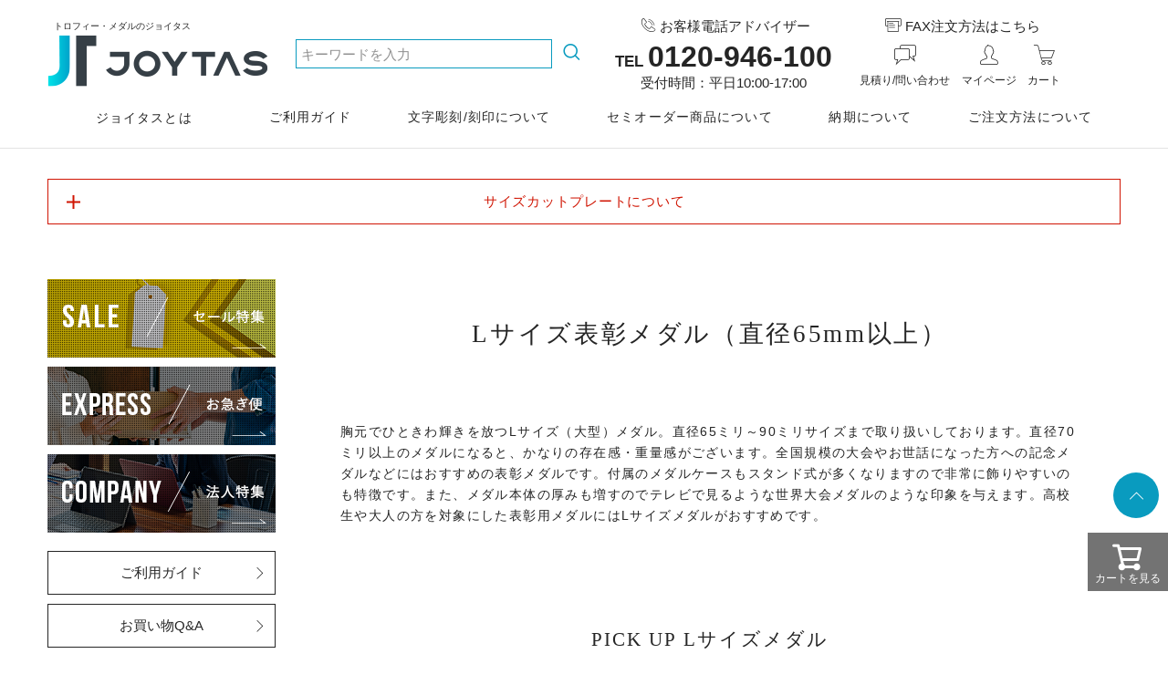

--- FILE ---
content_type: text/html;charset=UTF-8
request_url: https://www.joy-tas.com/c/medal/medal-l
body_size: 66532
content:
<!DOCTYPE html>
<html lang="ja"><head>
  <meta charset="UTF-8">
  
  <title>大きいサイズの表彰メダル通販 | 表彰メダル格安通販のジョイタス</title>
  <meta name="viewport" content="width=device-width">


    <meta name="description" content="大きいサイズの表彰メダルの通販なら激安表彰メダル専門店のジョイタスにお任せ下さい。直径65mm以上の特大メダルをラインナップ。日本最大級の品揃えと他店を圧倒する激安価格が特徴です。">
    <meta name="keywords" content="表彰,メダル,通販,大きい">
  
  <link rel="stylesheet" href="https://prize.itembox.design/system/fs_style.css?t=20251118042547">
  <link rel="stylesheet" href="https://prize.itembox.design/generate/theme2/fs_theme.css?t=20260107180218">
  <link rel="stylesheet" href="https://prize.itembox.design/generate/theme2/fs_original.css?t=20260107180218">
  
  <link rel="canonical" href="https://www.joy-tas.com/c/medal/medal-l">
  
  
  
  
  <script>
    window._FS=window._FS||{};_FS.val={"tiktok":{"enabled":false,"pixelCode":null},"recaptcha":{"enabled":false,"siteKey":null},"clientInfo":{"memberId":"guest","fullName":"ゲスト","lastName":"","firstName":"ゲスト","nickName":"ゲスト","stageId":"","stageName":"","subscribedToNewsletter":"false","loggedIn":"false","totalPoints":"","activePoints":"","pendingPoints":"","purchasePointExpiration":"","specialPointExpiration":"","specialPoints":"","pointRate":"","companyName":"","membershipCardNo":"","wishlist":"","prefecture":""},"enhancedEC":{"ga4Dimensions":{"userScope":{"login":"{@ member.logged_in @}","stage":"{@ member.stage_order @}"}},"amazonCheckoutName":"Amazonペイメント","measurementId":"G-7DP1L52YXS","trackingId":"UA-72801616-1","dimensions":{"dimension1":{"key":"log","value":"{@ member.logged_in @}"},"dimension2":{"key":"mem","value":"{@ member.stage_order @}"}}},"shopKey":"prize","device":"PC","cart":{"stayOnPage":true}};
  </script>
  
  <script src="/shop/js/webstore-nr.js?t=20251118042547"></script>
  <script src="/shop/js/webstore-vg.js?t=20251118042547"></script>
  
    <script src="//r2.future-shop.jp/fs.prize/pc/recommend.js"></script>
  
  
  
  
  
  
  
  
    <script type="text/javascript" >
      document.addEventListener('DOMContentLoaded', function() {
        _FS.CMATag('{"fs_member_id":"{@ member.id @}","fs_page_kind":"category","fs_category_url":"medal+medal-l"}')
      })
    </script>
  
  
  <script type="application/ld+json">
{
  "@context": "https://schema.org",
  "@type": "FAQPage",
  "mainEntity": [{
    "@type": "Question",
    "name": "Lサイズメダルの重さを教えてください",
    "acceptedAnswer": {
      "@type": "Answer",
      "text": "メダルの自体の重さが150～200グラムの商品が多いです。<br>
文庫本（約150グラム）や缶コーヒー（約190グラム）と同様の重量感です。"
    }
  },{
    "@type": "Question",
    "name": "図柄のない競技（種目）の場合はどの図柄を選べばいいですか",
    "acceptedAnswer": {
      "@type": "Answer",
      "text": "女神やワシ、王冠などの図柄は球技や武道、社内表彰など全てのシーンでご利用いただけますのでご安心ください。"
    }
  }]
}
</script>
<!-- Google Tag Manager -->
<script>(function(w,d,s,l,i){w[l]=w[l]||[];w[l].push({'gtm.start':
new Date().getTime(),event:'gtm.js'});var f=d.getElementsByTagName(s)[0],
j=d.createElement(s),dl=l!='dataLayer'?'&l='+l:'';j.async=true;j.src=
'https://www.googletagmanager.com/gtm.js?id='+i+dl;f.parentNode.insertBefore(j,f);
})(window,document,'script','dataLayer','GTM-K5GQGGM4');</script>
<!-- End Google Tag Manager -->
<link rel="stylesheet" href="https://www.joy-tas.com/css/style.css">
<link rel="stylesheet" href="https://www.joy-tas.com/css/contents2.css">
<link rel="stylesheet" href="https://www.joy-tas.com/css/contents.css">
<script src="https://ajax.googleapis.com/ajax/libs/jquery/3.3.1/jquery.min.js"></script>
<script src="https://cdnjs.cloudflare.com/ajax/libs/body-scroll-lock/3.1.5/bodyScrollLock.min.js"></script>
<script src="https://www.joy-tas.com/js/fs-customize.js"></script>
<script>
    (function ($) {
        $(".fs-c-listedOptionPrice dt").each(function () {
            $(this).find('.fs-c-listedOptionPrice__option__label').each(function () {
                option_txt = $(this).text();
                if (option_txt && !OptionVariation.test(option_txt)) {
                    $(this).parents('dt').next('dd.fs-c-listedOptionPrice__price').find('.fs-c-price__symbol').hide();
                }
            });
        });
    })(jQuery);
</script>
<script>
    var JT = JT || {};

    (function ($) {
        "use strict";
        JT.MEDIAQUERY = '(min-width:900px)';


        JT.anchorLink = {
            init: function () {
                $('a[href^="#"]').on('click', function () {
                    let href = $(this).attr('href');
                    let headerHeight = $("#js-header").outerHeight();
                    let target = $(href === "#" || href === "" ? 'html' : href);
                    let position = target.offset().top - headerHeight;
                    $('html').animate({ scrollTop: position }, 500, 'swing');
                    return false;
                });
            }/*,
    load:function(){
      const hash = window.location.hash;
      let headerHeight = $("#js-header").outerHeight();
      console.log(headerHeight);
      if(hash){
      	let target = $(hash);
      	let position = Math.floor(target.offset().top) - headerHeight;
      	$("html").animate({scrollTop:position}, 500);
      }
    }*/
        };


        JT.Header = {
            init: function () {
                var header = $("#js-header");
                var contents = $('.ssc-Content,.fs-l-main');
                var headerHeight = header.outerHeight();
                var conPos = contents.offset().top;
                $("#js-menu-body").css("margin-top", headerHeight);
                contents.css("margin-top", headerHeight);

                $(window).on("load scroll resize", function () {
                    var value = $(this).scrollTop();
                    if (value > conPos) {
                        header.addClass("is-fixed");
                    } else {
                        header.removeClass("is-fixed");
                    }
                    var headerHeight = header.outerHeight();
                    $("#js-menu-body").css("margin-top", headerHeight);
                    contents.css("margin-top", headerHeight);
                });
            }
        };

        JT.Search = {
            init: function () {
                $('#js-fixed-search').click(function () {
                    $('#js-header').toggleClass('is-search-open');
                });
            }
        };

        JT.Menu = {
            init: function () {
                $('#js-menu-button').click(function () {
                    $('#js-menu-body').toggleClass('is-active').slideToggle(170);
                    $(this).toggleClass('is-active');
                    var targetElement = document.querySelector('#js-menu-scroll');
                    if ($(this).hasClass('is-active')) {
                        bodyScrollLock.disableBodyScroll(targetElement);
                    } else {
                        bodyScrollLock.enableBodyScroll(targetElement);
                    }
                });

                $('#js-menu-close-button').click(function () {
                    $('#js-menu-button').trigger('click');
                });
            }
        };

        JT.Menu2 = {
            init: function () {
                $('.js-menu2-open').click(function () {
                    $('#js-menu2-body').addClass('is-active');
                    disableBodyScroll(document.querySelector('#js-menu2-body'), {
                        allowTouchMove: el => {
                            while (el && el !== document.body) {
                                if (el.getAttribute('body-scroll-lock-ignore') !== null) {
                                    return true;
                                }
                                el = el.parentNode;
                            }
                        },
                    });
                });

                $('.js-menu2-close').click(function () {
                    enableBodyScroll(document.querySelector('#js-menu2-body'));
                    $('#js-menu2-body').removeClass('is-active');
                });

            },
            resize: function () {
                if (window.matchMedia(JT.MEDIAQUERY).matches) {
                    if ($('#js-menu2-body').hasClass('is-active')) {
                        $('.js-menu2-close').trigger('click');
                    }
                }
            }
        };

        JT.Drop = {
            init: function () {
                $('.js-dropdown-mega').each(function () {
                    var parent1 = $(this);
                    $(this).find('.js-dropdown-mega-item').each(function () {
                        var parent2 = $(this);
                        parent2.children('a').click(function (e) {
                            e.preventDefault();
                            parent2.toggleClass('is-active');
                            if (parent2.hasClass('is-active')) {
                                parent1.addClass('is-open');
                            } else {
                                parent1.removeClass('is-open');
                            }
                            parent2.siblings('.is-active').removeClass('is-active');
                        });

                        parent2.find('.js-dropdown-mega-close').click(function () {
                            parent1.removeClass('is-open');
                            parent2.removeClass('is-active');
                        });

                    });

                    parent1.mouseleave(function () {
                        parent1.removeClass('is-open');
                        parent1.find('.js-dropdown-mega-item.is-active').removeClass('is-active');
                    });

                });

                $('.js-dropdown').click(function () {
                    $(this).toggleClass('is-active');
                    $(this).next('.js-dropdown-target').slideToggle();
                    return false;
                }
                );
            }
        };

        JT.Tab = {
            init: function () {

                $('[data-tab-href],[data-tab-id]').each(function (i, e) {
                    $(e)[0].dataset.tabSelected = false;
                });

                $('.js-tab').each(function () {
                    var parent = $(this);
                    parent.find('.js-tab-trigger').click(function (o) {
                        var status, panel, target;
                        target = $(this);
                        panel = $(this).data("tab-href");
                        if (target.attr("data-tab-selected") === 'true') {
                            status = false;
                        } else {
                            status = true;
                        }

                        parent.find('[data-tab-selected="true"]').each(function (i, e) {
                            $(e)[0].dataset.tabSelected = false;
                        });
                        parent.find('[data-tab-href="' + panel + '"],[data-tab-id="' + panel + '"]').each(function (i, e) {
                            $(e)[0].dataset.tabSelected = status;
                        });
                        //t.parent()[0].dataset.tabSelected = status;
                    });

                });


                //$('.js-tab[data-tab-toggle!="true"] .js-tab-trigger').eq(0).trigger('click');
            }
        };

        JT.Redirect = {
            init: function () {
                $.ajax({
                    type: "GET",
                    url: "/js/redirect.json",
                    dataType: "json",
                    async: false
                }).then(
                    function (json) {
                        json.forEach(function (data) {
                            if (location.pathname == data.source) {
                                location.href = data.to
                            }
                        });
                    }
                );
            }
        };

        /* --------------- 実行 --------------- */
        $(document).ready(function () {
            JT.Redirect.init();
            JT.Header.init();
            JT.Menu.init();
            JT.anchorLink.init();
            //JT.Menu2.init();
            JT.Drop.init();
            JT.Tab.init();
            JT.Search.init();
        });
        // キャッシュ対策
        $(window).bind("unload", function () { });

        $(window).on({
            'load': function () {
                //JT.anchorLink.load();
            },
            'resize': function () {
                JT.Menu2.resize();
            },
        });
    })(jQuery);

document.addEventListener('DOMContentLoaded', () => {
    // 商品ページのみの処理
    if (document.body.classList.contains('fs-body-product')) {
        const isSizeCutPlateColors = {
            a: ['金', '銀', '銅', '黒', '緑', '青'],
            b: ['金', '銀'],
            c: ['金', '銀'],
        }

        //価格を取得
        const basePriceElement = document.querySelector('.fs-c-productPrice--selling .fs-c-price__value');
        const basePrice = Number(basePriceElement?.textContent.trim().replace(/,/g, ''));
        console.log(basePrice);

        // [input="text"]を textarea に
        const inputList = document.querySelectorAll('.fs-c-productOption input[type="text"]');
        // console.log(inputList);
        inputList?.forEach(input => {
            // 元のinput要素の実際の高さを取得
            const inputHeight = input.offsetHeight;
            const inputName = input.name;

            input.style.display = 'none';

            const textarea = document.createElement('textarea');

            // 元のinput要素のスタイルを取得
            const computedStyle = window.getComputedStyle(input);
            const fontSize = computedStyle.fontSize;
            const padding = computedStyle.padding;
            const lineHeight = computedStyle.lineHeight;

            // 元のinput要素のスタイルをtextareaに適用
            textarea.className = input.className;
            textarea.name = inputName;
            textarea.maxLength = 50; // 50文字制限
            textarea.style.fontSize = fontSize;
            textarea.style.padding = padding;
            textarea.style.lineHeight = lineHeight;
            textarea.style.minHeight = inputHeight + 'px'; // 元のinputの高さを参照
            textarea.style.height = inputHeight + 'px'; // 初期高さを元のinputの高さに設定
            textarea.style.resize = 'none'; // 手動リサイズを無効化
            textarea.style.overflow = 'hidden'; // スクロールバーを非表示
            textarea.style.margin = '0 0 1em 0'; // スクロールバーを非表示

            // 入力に応じて高さを自動調整する関数
            function autoResize() {
                textarea.style.height = inputHeight + 'px'; // 一度リセット（元のinputの高さを使用）
                textarea.style.height = textarea.scrollHeight + 'px'; // 内容に応じて高さを調整
            }

            // 入力イベントで高さを調整
            textarea.addEventListener('input', autoResize);
            textarea.addEventListener('paste', () => {
                setTimeout(autoResize, 10); // ペースト後に少し遅延して調整
            });

            input.insertAdjacentElement('afterend', textarea);
            input.remove();

        });

        // オプション価格設定用変数
        let material = '';
        let letterInset; // 1…彫刻加工, 2…印刷加工, 0…なし
        const productNameHeading = document.querySelector('.fs-c-productNameHeading')?.textContent || '';
        const isSizeCutPlate = productNameHeading.includes('サイズカットプレート');
        const isTrapezoid = productNameHeading.includes('台形');
        const area = isSizeCutPlate ? {
            total: 0,
            height: 0,
            topWidth: 0,
            bottomWidth: 0,
        } : false;
        let processingSelect, printProcessingSelect, engravingProcessingSelect;
        const processingSelectValues = {}
        const printProcessingSelectValues = {};
        const engravingProcessingSelectValues = {};
        let areaOverCheck = false;

        // オプション価格ごとの処理
        const optionLabels = document.querySelectorAll('.fs-c-productOption__label');
        optionLabels?.forEach(label => {
            console.log(label.textContent);
            if (label.textContent.includes('行目')) {
                const dt = label.closest('.fs-c-productOption__name');
                const dd = dt?.nextElementSibling;
                dd.querySelector('input[type="text"],textarea').classList.add('js-chokoku');
            } else if (label.textContent === '彫刻(必須)') {
                const dt = label.closest('.fs-c-productOption__name')
                const dd = dt?.nextElementSibling;
                const select = dd?.querySelector('.fs-c-dropdown__menu');
                select?.addEventListener('change', (event) => {
                    const selectedValue = event.target.value;
                    console.log("Selected value:", selectedValue);
                    if (selectedValue === "1") {
                        toggleLetterInsetInputs(true);
                    } else if (selectedValue === "2") {
                        toggleLetterInsetInputs(false);
                    }
                });
            } else if (label.textContent.includes('カラー') && isSizeCutPlate) {
                const dt = label.closest('.fs-c-productOption__name');
                const dd = dt?.nextElementSibling;
                dd.querySelector('select').classList.add('js-color-select');
            } else if (label.textContent.includes('素材') && isSizeCutPlate) {
                const dt = label.closest('.fs-c-productOption__name');
                const dd = dt?.nextElementSibling;
                const radioList = dd.querySelectorAll('.fs-c-radio__radio');
                radioList.forEach(radio => {
                    radio.addEventListener('change', () => {
                        material = radio.value.split("-")[1];
                        console.log(material);
                        priceRangeSet();
                        const colorSelect = document.querySelector('.js-color-select');
                        colorSelect.value = '';
                        colorSelect.querySelectorAll('option').forEach(option => {
                            isSizeCutPlateColors[material].includes(option.textContent.trim())
                                ? option.style.display = 'block'
                                : option.style.display = 'none';
                        });
                        isSizeCutPlateColors[material].forEach(color => {
                            const colorOption = document.querySelector(`.fs-c-productOption__label:contains("${color}")`);
                            if (colorOption) {
                                const colorDt = colorOption.closest('.fs-c-productOption__name');
                                const colorDd = colorDt?.nextElementSibling;
                                colorDt.classList.remove('is-hidden');
                                colorDd.classList.remove('is-hidden');
                            }
                        });
                    });
                });
            } else if (label.textContent.includes('文字入れ')) {
                const dt = label.closest('.fs-c-productOption__name');
                const dd = dt?.nextElementSibling;
                const radioList = dd.querySelectorAll('.fs-c-radio__radio');
                radioList.forEach(radio => {
                    radio.addEventListener('change', () => {
                        const letter = Number(radio.value.split("-")[1]);
                        letterInset = letter;
                        priceRangeSet();
                    });
                });
            } else if (label.textContent === '縦幅（mm）(必須)') {
                const dt = label.closest('.fs-c-productOption__name');
                const dd = dt?.nextElementSibling;
                dt.classList.add('height');
                const input = dd.querySelector('textarea, input[type="text"]');
                input.classList.add('area-input');
                sizeRangeCheck('height', input);
            } else if (label.textContent === '高さ（mm）(必須)') {
                const dt = label.closest('.fs-c-productOption__name');
                const dd = dt?.nextElementSibling;
                dt.classList.add('height');
                const input = dd.querySelector('textarea, input[type="text"]');
                input.classList.add('area-input');
                sizeRangeCheck('height', input);
            } else if (label.textContent === '横幅（mm）(必須)' || label.textContent === '上辺（mm）(必須)') {
                const dt = label.closest('.fs-c-productOption__name');
                const dd = dt?.nextElementSibling;
                dt.classList.add('top-width');
                const input = dd.querySelector('textarea, input[type="text"]');
                input.classList.add('area-input');
                sizeRangeCheck('topWidth', input);
            } else if (label.textContent === '上辺（mm）(必須)') {
                const dt = label.closest('.fs-c-productOption__name');
                const dd = dt?.nextElementSibling;
                dt.classList.add('top-width');
                const input = dd.querySelector('textarea, input[type="text"]');
                input.classList.add('area-input');
                sizeRangeCheck('topWidth', input);
            } else if (label.textContent === '下辺（mm）(必須)') {
                const dt = label.closest('.fs-c-productOption__name');
                const dd = dt?.nextElementSibling;
                dt.classList.add('bottom-width');
                const input = dd.querySelector('textarea, input[type="text"]');
                input.classList.add('area-input');
                sizeRangeCheck('bottomWidth', input);
            } else if (label.textContent === '加工料金(必須)') {
                const dt = label.closest('.fs-c-productOption__name');
                const dd = dt?.nextElementSibling;
                dt.classList.add('is-hidden');
                dt.classList.add('processing-fee');
                dd.classList.add('is-hidden');
                processingSelect = dd.querySelector('select');
                setProcessingOptions(processingSelect, processingSelectValues);
            } else if (label.textContent === '彫刻加工料金(必須)') {
                const dt = label.closest('.fs-c-productOption__name');
                const dd = dt?.nextElementSibling;
                dt.classList.add('is-hidden');
                dt.classList.add('engraving-processing-fee');
                dd.classList.add('is-hidden');
                engravingProcessingSelect = dd.querySelector('select');
                setProcessingOptions(engravingProcessingSelect, engravingProcessingSelectValues);
            } else if (label.textContent === '印刷加工料金(必須)') {
                const dt = label.closest('.fs-c-productOption__name');
                const dd = dt?.nextElementSibling;
                dt.classList.add('is-hidden');
                dt.classList.add('print-processing-fee');
                dd.classList.add('is-hidden');
                printProcessingSelect = dd.querySelector('select');
                setProcessingOptions(printProcessingSelect, printProcessingSelectValues);
            }
        });

        // 商品価格変更処理（今はサイズカットプレートのみ）
        if (isSizeCutPlate) {
            setTimeout(
                function () {
                    const headerHeight = document.querySelector('.ssh-Header').offsetHeight + 'px';
                    console.log(headerHeight);
                    Object.assign(document.querySelector('.fs-c-productPrices')?.style, {
                        position: 'sticky',
                        top: '73px',
                        display: 'block',
                        visibility: 'visible',
                        height: 'auto',
                        backgroundColor: 'white',
                        padding: '1rem',
                        boxShadow: '0 2px 2px rgb(0 0 0 / 30%)',
                        zIndex: 4,
                    });
                }, 500);

            const cartButton = document.querySelector('.jt-button.fs-c-button--addToCart--detail');
            console.log(cartButton);
            cartButton?.setAttribute('disabled', 'true');

            document.querySelectorAll('.fs-c-radio__radio, .fs-c-dropdown__menu, .fs-c-productOption__field textarea')?.forEach(input => {
                input.addEventListener('change', () => {
                    let sizeSmallCheck = true;
                    document.querySelectorAll('.area-input')?.forEach(areaInput => {
                        if(Number(areaInput.value.trim()) < 10) {
                            sizeSmallCheck = false;
                            return;
                        }
                    });
                    if (areaOverCheck || !sizeSmallCheck) {
                        basePriceElement.innerHTML = '――';
                        if (document.querySelector('.areaOverCheck') === null) {
                            const productPrices = document.querySelector('.fs-c-productPrices');
                            productPrices.insertAdjacentHTML('beforeend', `<p class="areaOverCheck" style="color:red">1辺が10mm以上、面積が500㎡〜30000㎡になるようにしてください。</p>`);
                        }
                        const cartButton = document.querySelector('.jt-button.fs-c-button--addToCart--detail');
                        console.log(cartButton);
                        cartButton?.setAttribute('disabled', 'true');
                        return;
                    } else {
                        document.querySelector('.areaOverCheck')?.remove();
                        const cartButton = document.querySelector('.jt-button.fs-c-button--addToCart--detail');
                        cartButton?.removeAttribute('disabled');
                    }
                    let totalOptionPrice = 0;
                    document.querySelectorAll('.fs-c-radio__radio:checked, .fs-c-dropdown__menu')?.forEach(checked => {
                        // console.log(checked);
                        // 選択されたoptionのテキストを取得
                        const optionText = checked.options ? checked.options[checked.selectedIndex].text : checked.parentElement.querySelector('label').textContent;
                        // console.log(optionText);
                        // テキストから価格部分を抽出→形式 (¥242 → 242)
                        const priceMatch = optionText.match(/\¥(.+?) /, '');
                        let optionPrice = 0;
                        if (priceMatch) {
                            optionPrice = Number(priceMatch[1].replace(/,/g, ''));
                        }
                        console.log(optionPrice);
                        // 合計価格を計算して表示
                        totalOptionPrice += optionPrice;
                    });
                    basePriceElement.innerHTML = (basePrice + totalOptionPrice).toLocaleString();
                });
            });
        }

        // もしパラメータに ?option=visible があれば全ての.is-hiddenを表示
        const urlParams = new URLSearchParams(window.location.search);
        if (urlParams.get('option') === 'visible') {
            const hiddenElements = document.querySelectorAll('.is-hidden');
            hiddenElements.forEach(element => {
                element.classList.remove('is-hidden');
            });
        }

        // 文字入れ行を活性/非活性
        function toggleLetterInsetInputs(enabled) {
            const letterInsetInputs = document.querySelectorAll('.js-chokoku');
            letterInsetInputs?.forEach((input, index) => {
                if (enabled) {
                    input.removeAttribute('disabled');
                    input.classList.remove('is-disabled');
                    if (index === 0 && input?.value === "文字彫刻しない") {
                        input.value = "";
                    };

                } else {
                    input.setAttribute('disabled', 'true');
                    input.classList.add('is-disabled');
                    if (index === 0 && input?.value === "") {
                        setTimeout(() => {
                            input.removeAttribute('disabled');
                        }, 100);
                        input.value = "文字彫刻しない";
                    };
                }
            });
        }

        //  価格表オプションから料金範囲をセット
        function setProcessingOptions(select, selectValues) {
            select.querySelectorAll('option').forEach(option => {
                const value = option.value;
                if (value) {
                    const parts = value.split('-');
                    const key = parts[0];
                    const val = parts.slice(1).join('-');
                    if (!selectValues[key]) {
                        selectValues[key] = [];
                    }
                    if (val) {
                        selectValues[key].push(val);
                    }
                }
            });
            console.log(processingSelectValues, printProcessingSelectValues, engravingProcessingSelectValues);
        }

        // 値の入力監視（面積の計算用）
        function sizeRangeCheck(side, input) {
            if (!isSizeCutPlate) return false;
            input.addEventListener('input', (event) => {
                if (event.isComposing) return;
                sanitizeNumber(side, event.target);
            });
            input.addEventListener('compositionend', (event) => {
                sanitizeNumber(side, event.target);
            });
            input.addEventListener('change', (event) => {
                priceRangeSet();
            });
        }

        // 入力値を半角数字のみにして面積を計算
        function sanitizeNumber(side, element) {
            element.value = element.value
                .replace(/[\uFF10-\uFF19]/g, (c) =>
                    String.fromCharCode(c.charCodeAt(0) - 0xfee0)
                )
                .replace(/\D/g, "");

            area[side] = Number(element.value);
            if (isTrapezoid) {
                area.total = (area.topWidth + area.bottomWidth) * area.height / 2;
                areaOverCheck = area.total > 30000 || area.total < 500;
            } else {
                area.total = area.topWidth * area.height;
                areaOverCheck = area.total > 30000 || area.total < 500;
            }
            console.log(area);
            if (material) {
                processingSelect
            }
        }

        // 入力された面積と素材に応じて加工料金を設定
        function priceRangeSet() {
            if (!isSizeCutPlate) return false;
            if (isTrapezoid) {
                area.total = (area.topWidth + area.bottomWidth) * area.height / 2;
            } else {
                area.total = area.topWidth * area.height;
            }
            const areaValue = area.total;
            console.log(areaValue);
            let processingOptions = processingSelectValues[material] || [];
            let printProcessingOptions = printProcessingSelectValues[material] || [];
            let engravingProcessingOptions = engravingProcessingSelectValues[material] || [];
            console.log(processingOptions, printProcessingOptions, engravingProcessingOptions);

            const matchedProcessing = findMatch(processingOptions, areaValue);
            const matchedPrintProcessing = findMatch(printProcessingOptions, areaValue);
            const matchedEngravingProcessing = findMatch(engravingProcessingOptions, areaValue);

            console.log(matchedProcessing, matchedPrintProcessing, matchedEngravingProcessing);
            processingSelect.value = matchedProcessing ? `${material}-${matchedProcessing.value}` : '';
            console.log(letterInset);
            if (letterInset === 0) {
                printProcessingSelect.value = 's-0';
                engravingProcessingSelect.value = 's-0';
                toggleLetterInsetInputs(false);
            } else if (letterInset === 1) {
                printProcessingSelect.value = 's-0';
                engravingProcessingSelect.value = matchedEngravingProcessing ? `${material}-${matchedEngravingProcessing.value}` : '';
                toggleLetterInsetInputs(true);
            } else if (letterInset === 2) {
                engravingProcessingSelect.value = 's-0';
                printProcessingSelect.value = matchedPrintProcessing ? `${material}-${matchedPrintProcessing.value}` : '';
                toggleLetterInsetInputs(true);
            }
        }

        // 範囲文字列を {min, max, raw} にパースするヘルパー
        function parseRange(str) {
            const s = String(str).trim();
            // "min-max"
            if (s.includes('-')) {
                const parts = s.split('-').map(p => Number(p.trim()));
                if (!isNaN(parts[0]) && !isNaN(parts[1])) {
                    return { min: parts[0], max: parts[1], raw: s };
                }
            }
            // "min+" の形式（例: "1000+"）
            if (s.endsWith('+')) {
                const n = Number(s.slice(0, -1));
                if (!isNaN(n)) return { min: n, max: Infinity, raw: s };
            }
            // 単一数値（厳密一致扱い）
            const n = Number(s);
            if (!isNaN(n)) return { min: n, max: n, raw: s };
            return null;
        }

        // オプション配列から areaValue に合致する項目を返す
        function findMatch(options, areaValue) {
            for (let i = 0; i < options.length; i++) {
                const opt = options[i];
                const range = parseRange(opt);
                if (!range) continue;
                if (areaValue >= range.min && areaValue <= range.max) {
                    return { index: i, value: opt, range };
                }
            }
            return null;
        }

        // カートインのエラーメッセージを監視
        function monitorIziToastSimple() {
            const observer = new MutationObserver((mutations) => {
                mutations.forEach((mutation) => {
                    mutation.addedNodes.forEach((node) => {
                        if (node.nodeType === Node.ELEMENT_NODE) {
                            // .iziToast-capsuleが追加された場合
                            if (node.classList.contains('iziToast-capsule')) {
                                checkToastText(node);
                            }
                        }
                    });
                });
            });

            function checkToastText(capsule) {
                const textsElement = capsule.querySelector('.iziToast-message');
                if (textsElement && textsElement.textContent.includes('選択項目を')) {
                    // 必須項目のチェック
                    const requiredCheck = {};
                    const optionRequriedList = document.querySelectorAll('.fs-c-productOption select, .fs-c-productOption__field input[required]');
                    optionRequriedList?.forEach(option => {
                        const inputId = option.getAttribute('id');
                        const label = inputId ? document.querySelector(`label[for="${inputId}"]`)?.textContent : '';
                        requiredCheck[label] = !!option.value;
                    });
                    console.log(requiredCheck);

                    // requiredCheck内をすべてチェックし、falseが一つだけの場合、そのkeyを取得
                    const singleFalseKey = (() => {
                        const falseKeys = Object.keys(requiredCheck).filter(key => !requiredCheck[key]);
                        return falseKeys.length === 1 ? falseKeys[0] : null;
                    })();

                    if (singleFalseKey) {
                        textsElement.textContent = textsElement.textContent.replace('選択項目を全て', `${singleFalseKey}を`);
                    }
                }
            }

            // document全体を監視
            observer.observe(document.body, {
                childList: true,
                subtree: true
            });
        }

        // 実行
        monitorIziToastSimple();
    };
});
</script>
<style>
    .fs-c-productOption__field:has(.is-disabled) {
        cursor: not-allowed;
    }

    .fs-c-productOption__field textarea.is-disabled,
    .fs-c-productOption__field input[type="text"].is-disabled {
        background: #dcdcdc;
        cursor: not-allowed;
        pointer-events: none;
    }

    .is-hidden {
        display: none;
    }

    .bottom-width {
        &.is-select {
            display: block;

            +.is-hidden {
                display: block;
            }
        }
    }
.jt-button.fs-c-button--addToCart--detail[disabled] {
pointer-events: none;
filter: grayscale(.9);
}
</style>
<script async src="https://www.googletagmanager.com/gtag/js?id=G-7DP1L52YXS"></script>

<script><!--
_FS.setTrackingTag('%3C%21--+Google+tag+%28gtag.js%29+--%3E%0A%3Cscript+async+src%3D%22https%3A%2F%2Fwww.googletagmanager.com%2Fgtag%2Fjs%3Fid%3DAW-11221679834%22%3E%3C%2Fscript%3E%0A%3Cscript%3E%0A++window.dataLayer+%3D+window.dataLayer+%7C%7C+%5B%5D%3B%0A++function+gtag%28%29%7BdataLayer.push%28arguments%29%3B%7D%0A++gtag%28%27js%27%2C+new+Date%28%29%29%3B%0A%0A++gtag%28%27config%27%2C+%27AW-11221679834%27%2C+%7B+%27+allow_enhanced_conversions%27%3Atrue+%7D%29%3B%0A%3C%2Fscript%3E%0A%0A%3Cscript%3E%0Agtag%28%27event%27%2C%27view_item_list%27%2C+%7B%0A%27items%27%3A+%5B%7B%0A%27id%27%3A+2074%2C%0A%27google_business_vertical%27%3A+%27retail%27%0A%7D%2C%7B%0A%27id%27%3A+1264%2C%0A%27google_business_vertical%27%3A+%27retail%27%0A%7D%2C%7B%0A%27id%27%3A+847%2C%0A%27google_business_vertical%27%3A+%27retail%27%0A%7D%2C%7B%0A%27id%27%3A+801%2C%0A%27google_business_vertical%27%3A+%27retail%27%0A%7D%2C%7B%0A%27id%27%3A+1886%2C%0A%27google_business_vertical%27%3A+%27retail%27%0A%7D%2C%7B%0A%27id%27%3A+2068%2C%0A%27google_business_vertical%27%3A+%27retail%27%0A%7D%2C%7B%0A%27id%27%3A+162%2C%0A%27google_business_vertical%27%3A+%27retail%27%0A%7D%2C%7B%0A%27id%27%3A+1147%2C%0A%27google_business_vertical%27%3A+%27retail%27%0A%7D%2C%7B%0A%27id%27%3A+1261%2C%0A%27google_business_vertical%27%3A+%27retail%27%0A%7D%2C%7B%0A%27id%27%3A+1262%2C%0A%27google_business_vertical%27%3A+%27retail%27%0A%7D%2C%7B%0A%27id%27%3A+883%2C%0A%27google_business_vertical%27%3A+%27retail%27%0A%7D%2C%7B%0A%27id%27%3A+1892%2C%0A%27google_business_vertical%27%3A+%27retail%27%0A%7D%2C%7B%0A%27id%27%3A+837%2C%0A%27google_business_vertical%27%3A+%27retail%27%0A%7D%2C%7B%0A%27id%27%3A+1263%2C%0A%27google_business_vertical%27%3A+%27retail%27%0A%7D%2C%7B%0A%27id%27%3A+884%2C%0A%27google_business_vertical%27%3A+%27retail%27%0A%7D%2C%7B%0A%27id%27%3A+12491%2C%0A%27google_business_vertical%27%3A+%27retail%27%0A%7D%2C%7B%0A%27id%27%3A+1994%2C%0A%27google_business_vertical%27%3A+%27retail%27%0A%7D%2C%7B%0A%27id%27%3A+1931%2C%0A%27google_business_vertical%27%3A+%27retail%27%0A%7D%2C%7B%0A%27id%27%3A+4829%2C%0A%27google_business_vertical%27%3A+%27retail%27%0A%7D%2C%7B%0A%27id%27%3A+4824%2C%0A%27google_business_vertical%27%3A+%27retail%27%0A%7D%2C%7B%0A%27id%27%3A+2051%2C%0A%27google_business_vertical%27%3A+%27retail%27%0A%7D%2C%7B%0A%27id%27%3A+2050%2C%0A%27google_business_vertical%27%3A+%27retail%27%0A%7D%2C%7B%0A%27id%27%3A+2049%2C%0A%27google_business_vertical%27%3A+%27retail%27%0A%7D%2C%7B%0A%27id%27%3A+2044%2C%0A%27google_business_vertical%27%3A+%27retail%27%0A%7D%2C%7B%0A%27id%27%3A+1996%2C%0A%27google_business_vertical%27%3A+%27retail%27%0A%7D%2C%7B%0A%27id%27%3A+1995%2C%0A%27google_business_vertical%27%3A+%27retail%27%0A%7D%2C%7B%0A%27id%27%3A+1933%2C%0A%27google_business_vertical%27%3A+%27retail%27%0A%7D%2C%7B%0A%27id%27%3A+1260%2C%0A%27google_business_vertical%27%3A+%27retail%27%0A%7D%2C%7B%0A%27id%27%3A+1259%2C%0A%27google_business_vertical%27%3A+%27retail%27%0A%7D%2C%7B%0A%27id%27%3A+1253%2C%0A%27google_business_vertical%27%3A+%27retail%27%0A%7D%0A%5D%0A%7D%29%3B%0A%3C%2Fscript%3E%0A%3Cscript+async+src%3D%22https%3A%2F%2Fs.yimg.jp%2Fimages%2Flisting%2Ftool%2Fcv%2Fytag.js%22%3E%3C%2Fscript%3E%0A%3Cscript%3E%0Awindow.yjDataLayer+%3D+window.yjDataLayer+%7C%7C+%5B%5D%3B%0Afunction+ytag%28%29+%7B+yjDataLayer.push%28arguments%29%3B+%7D%0Aytag%28%7B%22type%22%3A%22ycl_cookie%22%7D%29%3B%0A%3C%2Fscript%3E%0A%3Cscript%3E%0A++++%28function%28w%2Cd%2Ct%2Cr%2Cu%29%0A++++%7B%0A++++++++var+f%2Cn%2Ci%3B%0A++++++++w%5Bu%5D%3Dw%5Bu%5D%7C%7C%5B%5D%2Cf%3Dfunction%28%29%0A++++++++%7B%0A++++++++++++var+o%3D%7Bti%3A%2297190065%22%2C+enableAutoSpaTracking%3A+true%7D%3B%0A++++++++++++o.q%3Dw%5Bu%5D%2Cw%5Bu%5D%3Dnew+UET%28o%29%2Cw%5Bu%5D.push%28%22pageLoad%22%29%0A++++++++%7D%2C%0A++++++++n%3Dd.createElement%28t%29%2Cn.src%3Dr%2Cn.async%3D1%2Cn.onload%3Dn.onreadystatechange%3Dfunction%28%29%0A++++++++%7B%0A++++++++++++var+s%3Dthis.readyState%3B%0A++++++++++++s%26%26s%21%3D%3D%22loaded%22%26%26s%21%3D%3D%22complete%22%7C%7C%28f%28%29%2Cn.onload%3Dn.onreadystatechange%3Dnull%29%0A++++++++%7D%2C%0A++++++++i%3Dd.getElementsByTagName%28t%29%5B0%5D%2Ci.parentNode.insertBefore%28n%2Ci%29%0A++++%7D%29%0A++++%28window%2Cdocument%2C%22script%22%2C%22%2F%2Fbat.bing.com%2Fbat.js%22%2C%22uetq%22%29%3B%0A%3C%2Fscript%3E');
--></script>
</head>
<body class="fs-body-category fs-body-category-medal-l" id="fs_ProductCategory">
<script><!--
_FS.setTrackingTag('%3Cscript%3E%0A%28function%28w%2Cd%2Cs%2Cc%2Ci%29%7Bw%5Bc%5D%3Dw%5Bc%5D%7C%7C%7B%7D%3Bw%5Bc%5D.trackingId%3Di%3B%0Avar+f%3Dd.getElementsByTagName%28s%29%5B0%5D%2Cj%3Dd.createElement%28s%29%3Bj.async%3Dtrue%3B%0Aj.src%3D%27%2F%2Fcdn.contx.net%2Fcollect.js%27%3Bf.parentNode.insertBefore%28j%2Cf%29%3B%0A%7D%29%28window%2Cdocument%2C%27script%27%2C%27contx%27%2C%27CTX-x-kYhCXVTy%27%29%3B%0A%3C%2Fscript%3E%0A%0A%3C%21--+Google+Tag+Manager+%28noscript%29+--%3E%0A%3Cnoscript%3E%3Ciframe+src%3D%22https%3A%2F%2Fwww.googletagmanager.com%2Fns.html%3Fid%3DGTM-K5GQGGM4%22%0Aheight%3D%220%22+width%3D%220%22+style%3D%22display%3Anone%3Bvisibility%3Ahidden%22%3E%3C%2Fiframe%3E%3C%2Fnoscript%3E%0A%3C%21--+End+Google+Tag+Manager+%28noscript%29+--%3E%0A%3C%21--+Google+Tag+Manager+%28noscript%29+--%3E%0A%3Cnoscript%3E%3Ciframe+src%3D%22https%3A%2F%2Fwww.googletagmanager.com%2Fns.html%3Fid%3DGTM-K5GQGGM4%22%0Aheight%3D%220%22+width%3D%220%22+style%3D%22display%3Anone%3Bvisibility%3Ahidden%22%3E%3C%2Fiframe%3E%3C%2Fnoscript%3E%0A%3C%21--+End+Google+Tag+Manager+%28noscript%29+--%3E');
--></script>
<div class="fs-l-page">
<header id="js-header" class="ssh-Header">
    <div class="ssh-Header_Container">
      <div class="ssh-Primary">
        <div class="ssh-Primary_Container">
		  <a href="https://www.joy-tas.com">
		   <h1 class="h1-header">トロフィー・メダルのジョイタス</h1>
            <p class="ssh-Logo" itemprop="headline">
             <img src="https://www.joy-tas.com/img/common/logo.png" srcset="https://www.joy-tas.com/img/common/logo@2x.png 2x" alt="トロフィー・表彰メダル・優勝カップ・表彰楯の専門店ジョイタス">
            </p>
		  </a>
          <div class="ssh-Search">
            <form action="https://www.joy-tas.com/p/search">
              <div class="ssh-Search_Container">
                <input type="search" class="ssh-Search_Word" name="keyword" maxlength="50" placeholder="キーワードを入力">
                <button type="submit" class="ssh-Search_Button"><span class="icon-search"></span></button>
              </div>
            </form>
          </div>
          <div class="ssh-Information">
            <div class="ssh-Information_Item ssh-Information_Item-tel">
              <div class="ssh-Information_Head"><span class="ssh-Information_HeadIcon icon-tel"></span>お客様電話アドバイザー</div>
              <div class="ssh-Information_Tel">
                <div class="ssh-Information_Number">0120-946-100</div>
                <div class="ssh-Information_Hours">受付時間：平日10:00-17:00</div>
              </div>
            </div>
            <div class="ssh-Information_Item ssh-Information_Item-other">
              <div class="ssh-Information_Head"><a href="https://www.joy-tas.com/c/order-tel#id_fax" target="_blank"><span class="ssh-Information_HeadIcon icon-fax"></span>FAX注文方法はこちら<!--span class="icon-arrow-right"></span--></a></div>
              <div class="ssh-Utility">
                <div class="ssh-Utility_Links">
                  <a href="https://www.joy-tas.com/contact"><span class="ssh-Utility_Icon icon-contact"></span><span class="ssh-Utility_Text">見積り/問い合わせ</span></a>
                  <a href="https://www.joy-tas.com/p/login"><span class="ssh-Utility_Icon icon-login"></span><span class="ssh-Utility_Text">マイページ</span></a>
                  <a href="https://www.joy-tas.com/p/cart"><span class="ssh-Utility_Icon icon-cart"></span><span class="ssh-Utility_Text">カート</span></a>
                </div>
              </div>
            </div>
          </div>
          <div class="ssh-Action">
            <a id="js-menu-button" class="ssh-Action_Menu ssh-Hamburger" href="javascript:void(0);">
               <span class="ssh-Hamburger_BarWrapper">
                <span class="ssh-Hamburger_Bar"></span>
              </span>
              <span class="ssh-Hamburger_Text ssh-Hamburger_Text-open">MENU</span>
              <span class="ssh-Hamburger_Text ssh-Hamburger_Text-close">CLOSE</span>  
            </a>
            <a class="ssh-Action_Link" href="https://www.joy-tas.com/c/carving"><span class="ssh-Action_Icon icon-naire"></span><span class="ssh-Action_Text">名入れ</span></a>
            <a class="ssh-Action_Link" href="https://www.joy-tas.com/c/delivery"><span class="ssh-Action_Icon icon-clock"></span><span class="ssh-Action_Text">納期</span></a>
            <a class="ssh-Action_Link" href="tel:0120946100"><span class="ssh-Action_Icon icon-tel"></span><span class="ssh-Action_Text">TEL</span></a>
          </div>
        </div>
      </div>
      <div class="ssh-Secondary">
        <div class="ssh-Secondary_Container" >
          <nav class="ssh-Navigation js-dropdown-mega">
            <div class="ssh-Navigation_Container">
              <ul class="ssh-Navigation_Items js-dropdown-mega-list">
                <li class="ssh-Navigation_Item ">
                  <a href="/c/company">ジョイタスとは</a>
                  <div class="ssh-Navigation_Dropdown">
                    <div class="ssh-Navigation_DropdownContainer">
                      <ul class="ssh-Navigation_DropdownList">
                        <li><a href="/c/company">ジョイタスの想い</a></li>
                        <li><a href="/c/company/#kodawari">ジョイタスのこだわり</a></li>
                        <li><a href="/c/company/#company">会社概要</a></li>
                        <li><a href="/c/company/#access">アクセス</a></li>
                      </ul>
                    </div>
                  </div>
                </li>
                <li class="ssh-Navigation_Item ssh-Navigation_Item-fixed">
                  <a href="/c/guide">ご利用ガイド</a>
                  <div class="ssh-Navigation_Dropdown">
                    <div class="ssh-Navigation_DropdownContainer">
                      <ul class="ssh-Navigation_DropdownList">
                        <li><a href="/c/guide/#sec001_con">ご注文について</a></li>
                        <li><a href="/c/guide/#sec002_con">お支払方法について</a></li>
                        <li><a href="/c/guide/#sec003_con">配送・送料について</a></li>
                        <li><a href="/c/guide/#sec004_con">納期について</a></li>
                        <li><a href="/c/guide/#sec005_con">領収書・納品書・請求書</a></li>
                        <li><a href="/c/guide/#sec006_con">キャンセル・返品・交換</a></li>
						<li><a href="/c/guide/#sec007_con">会員登録について</a></li>
                      </ul>
                    </div>
                  </div>
                </li>
                <li class="ssh-Navigation_Item">
                  <a href="javascript:void(0);">文字彫刻/刻印について</a>
                  <div class="ssh-Navigation_Dropdown">
                    <div class="ssh-Navigation_DropdownContainer">
                      <ul class="ssh-Navigation_DropdownList">
                        <li><a href="/c/carving">文字彫刻/刻印について</a></li>
                        <li><a href="/c/font">選べる書体</a></li>
                        <li><a href="/c/engraving-plate">文字彫刻/刻印プレート例</a></li>
                        <li><a href="/c/original-logo">オリジナルロゴ彫刻/刻印</a></li>
                      </ul>
                    </div>
                  </div>
                </li>
                <li class="ssh-Navigation_Item"><a href="javascript:void(0);">セミオーダー商品について</a>
                  <div class="ssh-Navigation_Dropdown">
                    <div class="ssh-Navigation_DropdownContainer">
                      <ul class="ssh-Navigation_DropdownList">
                        <li><a href="/c/data">データ作成・完全データ入稿について</a></li>
                        <li><a href="/c/order/order-column01">フルカラー印刷加工について</a></li>
                        <li><a href="https://www.joy-tas.com/c/order/order-column02">サンドブラスト加工について</a></li>
                      </ul>
                    </div>
                  </div>
                </li>
                <li class="ssh-Navigation_Item ssh-Navigation_Item-fixed"><a href="/c/delivery">納期について</a>
                  <div class="ssh-Navigation_Dropdown">
                    <div class="ssh-Navigation_DropdownContainer">
                      <ul class="ssh-Navigation_DropdownList">
                        <li><a href="https://www.joy-tas.com/c/delivery/#kisei">メダル・トロフィーなど既成商品</a></li>
						<li><a href="https://www.joy-tas.com/c/delivery/#orederhin">セミオーダー商品</a></li>
						<li><a href="https://www.joy-tas.com/c/delivery/#oisogi">即日発送お急ぎ便（既製品）</a></li>
						<li><a href="https://www.joy-tas.com/c/delivery/#oisogi-semi">お急ぎ便（セミオーダー商品）</a></li>
						<li><a href="https://www.joy-tas.com/c/delivery/#days">配送にかかる日数</a></li>
						<li><a href="https://www.joy-tas.com/c/delivery/#calendar">ジョイタス営業日カレンダー</a></li>
                      </ul>
                    </div>
                  </div>
                </li>
                <li class="ssh-Navigation_Item ssh-Navigation_Item-fixed"><a href="/c/order-flow">ご注文方法について</a>
                  <div class="ssh-Navigation_Dropdown">
                    <div class="ssh-Navigation_DropdownContainer">
                      <ul class="ssh-Navigation_DropdownList">
                        <li><a href="/c/order-flow/#readymade">メダル・トロフィーなど既成商品</a></li>
                        <li><a href="/c/order-flow/#order">オリジナル・セミオーダー商品</a></li>
                      </ul>
                    </div>
                  </div>
                </li>
              </ul>
            </div>
            <div class="ssh-Navigation_Background"></div>
          </nav>
        </div>
      </div>
      <div class="ssh-FixedUtility">
        <div class="ssh-FixedUtility_Contact">
          <a href="https://www.joy-tas.com/contact">見積もり/問い合わせ</a>
        </div>
        <div class="ssh-FixedUtility_Search">
          <div class="ssh-FixedUtility_SearchForm">
            <form action="https://www.joy-tas.com/p/search">
              <input type="search" class="ssh-FixedUtility_SearchFormWord" name="keyword" maxlength="50" placeholder="キーワードを入力">
            </form>
          </div>
          <div id="js-fixed-search" class="ssh-FixedUtility_SearchButton">
            <span class="icon-search"></span>
            <span class="icon-close"></span>
          </div>
        </div>

      </div>
    </div>
  </header>
 <div class="ssn-Navigation" id="js-menu-body">
    <div id="js-menu-scroll" class="ssn-Navigation_Container">
      <div class="ssn-Search">
        <form action="https://www.joy-tas.com/p/search">
          <div class="ssn-Search_Container">
            <input type="search" class="ssn-Search_Word" name="keyword" maxlength="50" placeholder="キーワードを入力">
            <button type="submit" class="ssn-Search_Button"><span class="icon-search"></span></button>
          </div>
        </form>
      </div>

      <nav class="ssn-Navigation_List js-dropdown-mega">
        <ul class="ssn-Navigation_Items">
          <li class="ssn-Navigation_Item js-dropdown-mega-item">
            <a href="javascript:void(0);">ジョイタスとは</a>
            <div class="ssn-Dropdown">
              <div class="ssn-Dropdown_Container">
                <div class="ssn-Dropdown_Heading"><a class="js-dropdown-mega-close" href="javascript:void(0);">ジョイタスとは</a></div>
                <ul class="ssn-Dropdown_Items">
                  <li><a href="https://www.joy-tas.com/c/company">ジョイタスの想い</a></li>
                  <li><a href="https://www.joy-tas.com/c/company/#sec001_con">会社概要</a></li>
                </ul>
              </div>
            </div>
          </li>
          <li class="ssn-Navigation_Item js-dropdown-mega-item">
            <a href="javascript:void(0);">ご利用ガイド</a>
            <div class="ssn-Dropdown">
              <div class="ssn-Dropdown_Container">
                <div class="ssn-Dropdown_Heading"><a class="js-dropdown-mega-close" href="javascript:void(0);">ご利用ガイド</a></div>
                <ul class="ssn-Dropdown_Items">
                  <li><a href="https://www.joy-tas.com/c/guide/#sec001_con">ご注文について</a></li>
                  <li><a href="https://www.joy-tas.com/c/guide/#sec002_con">お支払方法について</a></li>
                  <li><a href="https://www.joy-tas.com/c/guide/#sec003_con">配送・送料について</a></li>
                  <li><a href="https://www.joy-tas.com/c/guide/#sec004_con">納期について</a></li>
                  <li><a href="https://www.joy-tas.com/c/guide/#sec005_con">領収書・納品書・請求書</a></li>
                  <li><a href="https://www.joy-tas.com/c/guide/#sec006_con">キャンセル・返品・交換</a></li>
				  <li><a href="https://www.joy-tas.com/c/guide/#sec007_con">会員登録について</a></li>
                </ul>
              </div>
            </div>
          </li>
          <li class="ssn-Navigation_Item js-dropdown-mega-item">
            <a href="javascript:void(0);">文字彫刻/刻印について</a>
            <div class="ssn-Dropdown">
              <div class="ssn-Dropdown_Container">
                <div class="ssn-Dropdown_Heading"><a class="js-dropdown-mega-close" href="javascript:void(0);">文字彫刻/刻印について</a></div>
                <ul class="ssn-Dropdown_Items">
                  <li><a href="https://www.joy-tas.com/c/carving">文字彫刻/刻印について</a></li>
                  <li><a href="https://www.joy-tas.com/c/font">選べる書体</a></li>
                  <li><a href="https://www.joy-tas.com/c/engraving-plate">文字彫刻/刻印プレート例</a></li>
                  <li><a href="https://www.joy-tas.com/c/original-logo">オリジナルロゴ彫刻/刻印</a></li>
                </ul>
              </div>
            </div>
          </li>
          <li class="ssn-Navigation_Item js-dropdown-mega-item">
            <a href="javascript:void(0);">セミオーダー商品について</a>
            <div class="ssn-Dropdown">
              <div class="ssn-Dropdown_Container">
                <div class="ssn-Dropdown_Heading"><a class="js-dropdown-mega-close" href="javascript:void(0);">セミオーダー商品について</a></div>
                <ul class="ssn-Dropdown_Items">
                  <li><a href="https://www.joy-tas.com/c/data">データ作成・完全データ入稿について</a></li>
                  <li><a href="https://www.joy-tas.com/c/order/order-column01">フルカラー印刷加工について</a></li>
                </ul>
              </div>
            </div>
          </li>
          <li class="ssn-Navigation_Item js-dropdown-mega-item">
            <a href="javascript:void(0);">納期について</a>
            <div class="ssn-Dropdown">
              <div class="ssn-Dropdown_Container">
                <div class="ssn-Dropdown_Heading"><a class="js-dropdown-mega-close" href="javascript:void(0);">納期について</a></div>
                <ul class="ssn-Dropdown_Items">
                  <li><a href="https://www.joy-tas.com/c/delivery/#kisei">メダル・トロフィーなど既成商品</a></li>
                  <li><a href="https://www.joy-tas.com/c/delivery/#orederhin">セミオーダー商品</a></li>
				  <li><a href="https://www.joy-tas.com/c/delivery/#oisogi">即日発送お急ぎ便（既製品）</a></li>
				  <li><a href="https://www.joy-tas.com/c/delivery/#oisogi-semi">お急ぎ便（セミオーダー商品）</a></li>
				  <li><a href="https://www.joy-tas.com/c/delivery/#days">配送にかかる日数</a></li>
				  <li><a href="https://www.joy-tas.com/c/delivery/#calendar">ジョイタス営業日カレンダー</a></li>
                </ul>
              </div>
            </div>
          </li>
          <li class="ssn-Navigation_Item js-dropdown-mega-item">
            <a href="javascript:void(0);">ご注文方法について</a>
            <div class="ssn-Dropdown">
              <div class="ssn-Dropdown_Container">
                <div class="ssn-Dropdown_Heading"><a class="js-dropdown-mega-close" href="javascript:void(0);">ご注文方法について</a></div>
                <ul class="ssn-Dropdown_Items">
				  <!--<li><a href="https://www.joy-tas.com/c/order-flow">ご注文方法を動画で確認</a></li>-->
                  <li><a href="https://www.joy-tas.com/c/order-flow/#readymade">メダル・トロフィーなど既成商品</a></li>
                  <li><a href="https://www.joy-tas.com/c/order-flow/#order">オリジナル・セミオーダー商品</a></li>
                </ul>
              </div>
            </div>
          </li>
          <li class="ssn-Navigation_Item">
            <a href="https://www.joy-tas.com/p/login">ログイン</a>
          </li>
          <li class="ssn-Navigation_Item">
            <a href="https://www.joy-tas.com/my/top">マイページ</a>
          </li>
          <li class="ssn-Navigation_Item">
            <a href="https://www.joy-tas.com/p/register">会員登録</a>
          </li>
        </ul>
      </nav>
       <div class="ssn-Contact">
        <div class="ssn-Contact_Buttons">
          <a class="ssn-Contact_Button" href="https://www.joy-tas.com/contact">見積もり/問い合わせ</a>
        </div>
      </div>
      <div class="ssn-Contact">
        <div class="ssn-Contact_Buttons">
          <a href="https://www.joy-tas.com/c/corp-memorial"><img src="https://www.joy-tas.com/img/common/sub-banner-corp-memorial.png" alt="法人向け表彰記念品特集" width="100%" height="auto"></a>
        </div>
      </div>
        	<div class="ssn-Category doc-Category">
        <h2 class="sw-Heading"><a href="https://www.joy-tas.com/c/category-all">取扱商品一覧</a></h2>
        <div class="sw-Container">
          <div class="doc-Category_Groups">
            <div class="doc-Category_Group js-tab">
              <div class="doc-Category_Titles">
                <a class="doc-Category_Title" href="https://www.joy-tas.com/c/sale"><span class="doc-Category_Icon"><img src="https://www.joy-tas.com/img/common/icon-cat-sale.png" srcset="https://www.joy-tas.com/img/common/icon-cat-sale@2x.png 2x" width="27" height="28"></span><span class="doc-Category_Text">セール特集</span></a>
                <a class="doc-Category_Title" href="https://www.joy-tas.com/c/quick"><span class="doc-Category_Icon"><img src="https://www.joy-tas.com/img/common/icon-cat-quick.png" srcset="https://www.joy-tas.com/img/common/icon-cat-quick@2x.png 2x" width="24" height="24"></span><span class="doc-Category_Text">お急ぎ便</span></a>
              </div>
            </div>
            <div class="doc-Category_Group js-tab">
              <div class="doc-Category_Titles">
                <div class="doc-Category_Title js-tab-trigger" data-tab-href="medal"><span class="doc-Category_Icon"><img src="https://www.joy-tas.com/img/common/icon-cat-medal.png" srcset="https://www.joy-tas.com/img/common/icon-cat-medal@2x.png 2x" width="18" height="32"></span><span class="doc-Category_Text">メダル</span></div>
                <div class="doc-Category_Title js-tab-trigger" data-tab-href="trophy"><span class="doc-Category_Icon"><img src="https://www.joy-tas.com/img/common/icon-cat-trophy.png" srcset="https://www.joy-tas.com/img/common/icon-cat-trophy@2x.png 2x" width="17" height="31"></span><span class="doc-Category_Text">トロフィー</span></div>
              </div>
              <ul class="doc-Category_List" data-tab-id="medal" data-tab-selected="false">
                <li><a href="https://www.joy-tas.com/c/medal/medal-s">Sサイズメダル</a></li>
                <li><a href="https://www.joy-tas.com/c/medal/medal-m">Mサイズメダル</a></li>
                <li><a href="https://www.joy-tas.com/c/medal/medal-l">Lサイズメダル</a></li>
                <li><a href="https://www.joy-tas.com/c/medal/medal-crystal">クリスタルメダル</a></li>
                <li><a href="https://www.joy-tas.com/c/medal/medal-kids">キッズメダル</a></li>
                <li><a href="https://www.joy-tas.com/c/medal/medal-order">セミオーダーメダル</a></li>
                <li><a href="https://www.joy-tas.com/c/medal/medal-accessories">メダル付属品<br>(メダルケース・リボン)</a></li>
                <li><a href="https://www.joy-tas.com/c/medal">メダルトップページ</a></li>
              </ul>
              <ul class="doc-Category_List" data-tab-id="trophy" data-tab-selected="false">
                <li><a href="https://www.joy-tas.com/c/trophy/trophy-champion">チャンピオントロフィー</a></li>
                <li><a href="https://www.joy-tas.com/c/trophy/trophy-standard">スタンダードトロフィー</a></li>
                <li><a href="https://www.joy-tas.com/c/trophy/trophy-lowcost">低価格トロフィー</a></li>
                <li><a href="https://www.joy-tas.com/c/trophy/trophy-bronze">ブロンズトロフィー</a></li>
                <li><a href="https://www.joy-tas.com/c/trophy/trophy-crystal">クリスタルトロフィー</a></li>
                <li><a href="https://www.joy-tas.com/c/trophy/trophy-kids">キッズトロフィー</a></li>
                <li><a href="https://www.joy-tas.com/c/trophy/trophy-order">セミオーダートロフィー</a></li>
                <li><a href="https://www.joy-tas.com/c/trophy/trophy-accessories">トロフィー<br>ペナントリボン</a></li>
                <li><a href="https://www.joy-tas.com/c/trophy">トロフィートップページ</a></li>
              </ul>
            </div>
            <div class="doc-Category_Group js-tab">
              <div class="doc-Category_Titles">
                <div class="doc-Category_Title js-tab-trigger" data-tab-href="cup"><span class="doc-Category_Icon"><img src="https://www.joy-tas.com/img/common/icon-cat-cup.png" srcset="https://www.joy-tas.com/img/common/icon-cat-cup@2x.png 2x" width="24" height="32"></span><span class="doc-Category_Text">優勝カップ</span></div>
                <div class="doc-Category_Title js-tab-trigger" data-tab-href="plaque"><span class="doc-Category_Icon"><img src="https://www.joy-tas.com/img/common/icon-cat-plaque.png" srcset="https://www.joy-tas.com/img/common/icon-cat-plaque@2x.png 2x" width="25" height="31"></span><span class="doc-Category_Text">楯・表彰楯</span></div>
              </div>
              <ul class="doc-Category_List" data-tab-id="cup" data-tab-selected="false">
                <li><a href="https://www.joy-tas.com/c/cup/cup-highclass">高級カップ</a></li>
                <li><a href="https://www.joy-tas.com/c/cup/cup-standard">スタンダードカップ</a></li>
                <li><a href="https://www.joy-tas.com/c/cup/cup-lowcost">低価格カップ</a></li>
                <li><a href="https://www.joy-tas.com/c/cup/cup-crystal">クリスタルカップ</a></li>
                <li><a href="https://www.joy-tas.com/c/cup/cup-kids">キッズカップ</a></li>
                <li><a href="https://www.joy-tas.com/c/cup/cup-order">セミオーダーカップ</a></li>
                <li><a href="https://www.joy-tas.com/c/cup/cup-case">優勝カップケース</a></li>
                <li><a href="https://www.joy-tas.com/c/cup/cup-accessories">カップペナントリボン</a></li>
                <li><a href="https://www.joy-tas.com/c/cup">優勝カップトップページ</a></li>
              </ul>
              <ul class="doc-Category_List" data-tab-id="plaque" data-tab-selected="false">
                <li><a href="https://www.joy-tas.com/c/plaque/plaque-highclass">高級表彰楯</a></li>
                <li><a href="https://www.joy-tas.com/c/plaque/plaque-standard">スタンダード表彰楯</a></li>
                <li><a href="https://www.joy-tas.com/c/plaque/plaque-lowcost">低価格表彰楯</a></li>
                <li><a href="https://www.joy-tas.com/c/plaque/plaque-glass">ガラス・ミラー製表彰楯</a></li>
                <li><a href="https://www.joy-tas.com/c/plaque/plaque-wood">木製表彰楯</a></li>
                <li><a href="https://www.joy-tas.com/c/plaque/plaque-photo">フォトフレーム表彰楯</a></li>
                <li><a href="https://www.joy-tas.com/c/plaque/plaque-exchange">種目取替え表彰楯</a></li>
                <li><a href="https://www.joy-tas.com/c/plaque/plaque-kids">キッズ表彰楯</a></li>
                <li><a href="https://www.joy-tas.com/c/plaque/plaque-order">セミオーダー楯</a></li>
                <li><a href="https://www.joy-tas.com/c/plaque/plaque-schale">オリジナル・シャーレ</a></li>
                <li><a href="https://www.joy-tas.com/c/plaque">楯・表彰楯（盾）トップページ</a></li>
              </ul>
            </div>
            <div class="doc-Category_Group js-tab">
              <div class="doc-Category_Titles">
                <div class="doc-Category_Title js-tab-trigger" data-tab-href="certificate"><span class="doc-Category_Icon"><img src="https://www.joy-tas.com/img/common/icon-cat-certificate.png" srcset="https://www.joy-tas.com/img/common/icon-cat-certificate@2x.png 2x" width="32" height="32"></span><span class="doc-Category_Text">賞状・表彰状</span></div>
                <div class="doc-Category_Title js-tab-trigger" data-tab-href="photoframe"><span class="doc-Category_Icon"><img src="https://www.joy-tas.com/img/common/icon-cat-photoframe.png" srcset="https://www.joy-tas.com/img/common/icon-cat-photoframe@2x.png 2x" width="24"></span><span class="doc-Category_Text">フォトフレーム</span></div>
              </div>
              <ul class="doc-Category_List" data-tab-id="certificate" data-tab-selected="false">
                <li><a href="https://www.joy-tas.com/c/certificate">賞状・表彰状</a></li>
              </ul>
              <ul class="doc-Category_List" data-tab-id="photoframe" data-tab-selected="false">
                <li><a href="https://www.joy-tas.com/c/photoframe">フォトフレーム</a></li>
              </ul>
            </div>
            <div class="doc-Category_Group js-tab">
              <div class="doc-Category_Titles">
                <div class="doc-Category_Title js-tab-trigger" data-tab-href="order"><span class="doc-Category_Icon"><img src="https://www.joy-tas.com/img/common/icon-cat-order.png" srcset="https://www.joy-tas.com/img/common/icon-cat-order@2x.png 2x" width="17" height="32"></span><span class="doc-Category_Text">オリジナル<span class="doc-Category_TextBlock">セミオーダー</span></span></div>
                <div class="doc-Category_Title js-tab-trigger" data-tab-href="original-acrylic"><span class="doc-Category_Icon"><img src="https://www.joy-tas.com/img/common/icon-cat-original-acrylic.png" srcset="https://www.joy-tas.com/img/common/icon-cat-original-acrylic@2x.png 2x" width="18" height="32"></span><span class="doc-Category_Text">オリジナル<span class="doc-Category_TextBlock">オーダーアクリル</span></span></div>
              </div>
              <ul class="doc-Category_List" data-tab-id="order" data-tab-selected="false">
                <li><a href="https://www.joy-tas.com/c/order/order-crystal">クリスタル製</a></li>
                <li><a href="https://www.joy-tas.com/c/order/order-acrylic">アクリル製</a></li>
                <li><a href="https://www.joy-tas.com/c/order/order-wood">木製</a></li>
                <li><a href="https://www.joy-tas.com/c/order/order-mirror">ミラー製</a></li>
				<li><a href="https://www.joy-tas.com/c/order/order-haku">箔シリーズ<br>（金箔・プラチナ箔）</a></li>
                <li><a href="https://www.joy-tas.com/c/order/order-stone">天然石・金属製</a></li>
                <li><a href="https://www.joy-tas.com/c/order">セミオーダー<br>トップページ</a></li>
              </ul>
              <ul class="doc-Category_List" data-tab-id="original-acrylic" data-tab-selected="false">
                <li><a href="https://www.joy-tas.com/c/original-acrylic/J-original-acrylic">オリジナル<br>アクリルトロフィー</a></li>
                <li><a href="/c/original-acrylic/20111603">オリジナル<br>アクリル表彰楯</a></li>
                <li><a href="/c/original-acrylic">オーダーアクリル<br>トップページ</a></li>
              </ul>
            </div>
            <div class="doc-Category_Group js-tab">
              <div class="doc-Category_Titles">
                <div class="doc-Category_Title js-tab-trigger" data-tab-href="crystalclock"><span class="doc-Category_Icon"><img src="https://www.joy-tas.com/img/common/icon-cat-crystalclock.png" srcset="https://www.joy-tas.com/img/common/icon-cat-crystalclock@2x.png 2x" width="18" height="32"></span><span class="doc-Category_Text">クリスタル時計</span></div>
                <div class="doc-Category_Title js-tab-trigger" data-tab-href="nigaoe"><span class="doc-Category_Icon"><img src="https://www.joy-tas.com/img/common/icon-cat-nigaoe.png" srcset="https://www.joy-tas.com/img/common/icon-cat-nigaoe@2x.png 2x" width="32" height="28"></span><span class="doc-Category_Text">似顔絵記念作品</span></div>
              </div>
              <ul class="doc-Category_List" data-tab-id="crystalclock" data-tab-selected="false">
                <li><a href="https://www.joy-tas.com/c/crystalclock">クリスタル時計</a></li>
              </ul>
              <ul class="doc-Category_List" data-tab-id="nigaoe" data-tab-selected="false">
                <li><a href="https://www.joy-tas.com/c/nigaoe">似顔絵記念品</a></li>
              </ul>
            </div>
            <div class="doc-Category_Group js-tab">
              <div class="doc-Category_Titles">
                <div class="doc-Category_Title js-tab-trigger" data-tab-href="flag"><span class="doc-Category_Icon"><img src="https://www.joy-tas.com/img/common/icon-cat-flag.png" srcset="https://www.joy-tas.com/img/common/icon-cat-flag@2x.png 2x" width="30" height="31"></span><span class="doc-Category_Text">旗・優勝旗</span></div>
                <div class="doc-Category_Title js-tab-trigger" data-tab-href="emblem-company"><span class="doc-Category_Icon"><img src="https://www.joy-tas.com/img/common/icon-cat-emblem-company.png" srcset="https://www.joy-tas.com/img/common/icon-cat-emblem-company@2x.png 2x" width="32" height="32"></span><span class="doc-Category_Text">社章</span></div>
              </div>
              <ul class="doc-Category_List" data-tab-id="flag" data-tab-selected="false">
                <li><a href="https://www.joy-tas.com/c/flag/flag-champion/J-FL1">既製優勝旗</a></li>
                <li><a href="https://www.joy-tas.com/c/flag/flag-champion-embroidery/J-FL21">高級刺繍優勝旗</a></li>
                <li><a href="https://www.joy-tas.com/c/flag/flag-champion-original/J-FLDX-original">オリジナルデザイン優勝旗</a></li>
                <li><a href="https://www.joy-tas.com/c/flag/flag-club">クラブ・応援・支部旗</a></li>
                <li><a href="https://www.joy-tas.com/c/flag/flag-school">校旗・社旗・会旗</a></li>
                <li><a href="https://www.joy-tas.com/c/flag/flag-kanto">オリジナル旗頭<br>三方正面</a></li>
                <li><a href="/c/flag/flag-mourn/20020701">敬弔旗</a></li>
                <li><a href="/c/flag/flag-long/20032901">長旒旗</a></li>
                <li><a href="https://www.joy-tas.com/c/flag/flag-japanese">日の丸</a></li>
                <li><a href="https://www.joy-tas.com/c/flag/flag-countries_tabletop">外国旗・卓上旗</a></li>
                <li><a href="https://www.joy-tas.com/c/flag/flag-safety">安全旗・安全衛生旗</a></li>
                <li><a href="https://www.joy-tas.com/c/flag/flag-accessories">旗付属品(旗棒・旗頭・収納ケース)</a></li>
                <li><a href="https://www.joy-tas.com/c/flag">旗・優勝旗トップページ</a></li>
              </ul>
              <ul class="doc-Category_List" data-tab-id="emblem-company" data-tab-selected="false">
                <li><a href="https://www.joy-tas.com/c/emblem/emblem-company">社章</a></li>
              </ul>
            </div>
            <div class="doc-Category_Group js-tab">
              <div class="doc-Category_Titles">
                <div class="doc-Category_Title js-tab-trigger" data-tab-href="nameplate"><span class="doc-Category_Icon"><img src="https://www.joy-tas.com/img/common/icon-cat-nameplate.png" srcset="https://www.joy-tas.com/img/common/icon-cat-nameplate@2x.png 2x" width="32" height="10"></span><span class="doc-Category_Text">名札</span></div>
                <div class="doc-Category_Title js-tab-trigger" data-tab-href="kids"><span class="doc-Category_Icon"><img src="https://www.joy-tas.com/img/common/icon-cat-kids.png" srcset="https://www.joy-tas.com/img/common/icon-cat-kids@2x.png 2x" width="32" height="31"></span><span class="doc-Category_Text">キッズ</span></div>
              </div>
              <ul class="doc-Category_List" data-tab-id="nameplate" data-tab-selected="false">
                <li><a href="https://www.joy-tas.com/c/nameplate">名札(ネームプレート)</a></li>
              </ul>
              <ul class="doc-Category_List" data-tab-id="kids" data-tab-selected="false">
                <li><a href="https://www.joy-tas.com/c/kids/kids-medal">キッズメダル</a></li>
                <li><a href="https://www.joy-tas.com/c/kids/kids-trophy">キッズトロフィー</a></li>
                <li><a href="https://www.joy-tas.com/c/kids/kids-cap">キッズカップ</a></li>
                <li><a href="https://www.joy-tas.com/c/kids/kids-plaque">キッズ楯</a></li>
                <li><a href="https://www.joy-tas.com/c/kids/kids-souvenir">キッズ記念品</a></li>
                <li><a href="https://www.joy-tas.com/c/kids">キッズトップページ</a></li>
              </ul>
            </div>
            <div class="doc-Category_Group js-tab">
              <div class="doc-Category_Titles">
                <div class="doc-Category_Title js-tab-trigger" data-tab-href="character"><span class="doc-Category_Icon"><img src="https://www.joy-tas.com/img/common/icon-cat-character.png" srcset="https://www.joy-tas.com/img/common/icon-cat-character@2x.png 2x" width="20" height="32"></span><span class="doc-Category_Text">キャラクター</span></div>
                <div class="doc-Category_Title js-tab-trigger" data-tab-href="memorial"><span class="doc-Category_Icon"><img src="https://www.joy-tas.com/img/common/icon-cat-memorial.png" srcset="https://www.joy-tas.com/img/common/icon-cat-memorial@2x.png 2x" width="32" height="32"></span><span class="doc-Category_Text">メモリアル<span class="doc-Category_TextBlock">グッズ</span></span></div>
              </div>
              <ul class="doc-Category_List" data-tab-id="character" data-tab-selected="false">
                <li><a href="https://www.joy-tas.com/c/character/character-doraemon">ドラえもん記念品</a></li>
                <li><a href="https://www.joy-tas.com/c/character/character-hellokitty">ハローキティ記念品</a></li>
                <li><a href="https://www.joy-tas.com/c/character/character-various">キャラクター記念品</a></li>
                <li><a href="https://www.joy-tas.com/c/character">キャラクター<br>トップページ</a></li>
              </ul>
              <ul class="doc-Category_List" data-tab-id="memorial" data-tab-selected="false">
                <li><a href="https://www.joy-tas.com/c/memorial/memorial-strap">ストラップ<br>キーホルダー</a></li>
                <li><a href="https://www.joy-tas.com/c/memorial/memorial-variety">メモリアル商品</a></li>
                <li><a href="https://www.joy-tas.com/c/memorial">メモリアルグッズ<br>トップページ</a></li>
              </ul>
            </div>
            <div class="doc-Category_Group js-tab">
              <div class="doc-Category_Titles">
                <div class="doc-Category_Title js-tab-trigger" data-tab-href="character1"><span class="doc-Category_Icon"><img src="https://www.joy-tas.com/img/common/icon-cat-character1.png" srcset="https://www.joy-tas.com/img/common/icon-cat-character1@2x.png 2x" width="32" height="32"></span><span class="doc-Category_Text">式典用品</span></div>
                <div class="doc-Category_Title js-tab-trigger" data-tab-href="memorial-sculpture"><span class="doc-Category_Icon"><img src="https://www.joy-tas.com/img/common/icon-cat-memorial-sculpture.png" srcset="https://www.joy-tas.com/img/common/icon-cat-memorial-sculpture@2x.png 2x" width="32" height="27"></span><span class="doc-Category_Text">彫刻プレート</span></div>
              </div>
              <ul class="doc-Category_List" data-tab-id="character1" data-tab-selected="false">
                <li><a href="https://www.joy-tas.com/c/ceremony/ceremony-rose">胸章・バラリボン</a></li>
                <li><a href="https://www.joy-tas.com/c/ceremony/ceremony-red">紅白幕</a></li>
                <li><a href="https://www.joy-tas.com/c/ceremony/ceremony-fixtures">式典備品</a></li>
                <li><a href="https://www.joy-tas.com/c/ceremony">式典用品トップページ</a></li>
              </ul>
              <ul class="doc-Category_List" data-tab-id="memorial-sculpture" data-tab-selected="false">
                <li><a href="https://www.joy-tas.com/c/sculpture/sculpture-brass">真鍮製高級プレート</a></li>
                <li><a href="https://www.joy-tas.com/c/sculpture/sculpture-alumi">アルミ製プレート</a></li>
                <li><a href="https://www.joy-tas.com/c/sculpture/sculpture-cut">オリジナルサイズカットプレート</a></li>
                <li><a href="https://www.joy-tas.com/c/sculpture">彫刻プレート<br>トップページ</a></li>
              </ul>
            </div>
          </div>
        </div>
      </div>
        	<div class="ssn-Category doc-Category">
        <h2 class="sw-Heading"><a href="https://www.joy-tas.com/c/sport-all">競技・種目から探す</a></h2>
        <div class="sw-Container">
          <div class="doc-Category_Groups">
            <div class="doc-Category_Group js-tab">
              <div class="doc-Category_Titles">
                <div class="doc-Category_Title js-tab-trigger" data-tab-href="ball" data-tab-selected="false"><span class="doc-Category_Icon"><img src="https://www.joy-tas.com/img/common/icon-cat-ball.png" srcset="https://www.joy-tas.com/img/common/icon-cat-ball@2x.png 2x" width="27" height="30"></span><span class="doc-Category_Text">球技</span></div>
                <div class="doc-Category_Title js-tab-trigger" data-tab-href="combat" data-tab-selected="false"><span class="doc-Category_Icon"><img src="https://www.joy-tas.com/img/common/icon-cat-combat.png" srcset="https://www.joy-tas.com/img/common/icon-cat-combat@2x.png 2x" width="32" height="31"></span><span class="doc-Category_Text">武道・格闘技</span></div>
              </div>
              <ul class="doc-Category_List" data-tab-id="ball" data-tab-selected="false">
                <li><a href="https://www.joy-tas.com/c/ball/ball-baseball">野球</a></li>
                <li><a href="https://www.joy-tas.com/c/ball/ball-softball">ソフトボール</a></li>
                <li><a href="https://www.joy-tas.com/c/ball/ball-soccer">サッカー・フットサル</a></li>
                <li><a href="https://www.joy-tas.com/c/ball/ball-golf">ゴルフ</a></li>
                <li><a href="https://www.joy-tas.com/c/ball/ball-volleyball">バレーボール</a></li>
                <li><a href="https://www.joy-tas.com/c/ball/ball-basketball">バスケットボール</a></li>
                <li><a href="https://www.joy-tas.com/c/ball/ball-tennis">テニス</a></li>
                <li><a href="https://www.joy-tas.com/c/ball/ball-tabletennis">卓球</a></li>
                <li><a href="https://www.joy-tas.com/c/ball/ball-badminton">バドミントン</a></li>
                <li><a href="https://www.joy-tas.com/c/ball/ball-bowling">ボウリング</a></li>
                <li><a href="https://www.joy-tas.com/c/ball/ball-gateball">ゲートボール</a></li>
                <li><a href="https://www.joy-tas.com/c/ball/ball-groundgolf">グラウンドゴルフ</a></li>
                <li><a href="https://www.joy-tas.com/c/ball/ball-other">ラグビー・アメフト<br>ハンドボール</a></li>
              </ul>
              <ul class="doc-Category_List" data-tab-id="combat" data-tab-selected="false">
                <li><a href="https://www.joy-tas.com/c/combat/combat-karate">空手</a></li>
                <li><a href="https://www.joy-tas.com/c/combat/combat-judo">柔道</a></li>
                <li><a href="https://www.joy-tas.com/c/combat/combat-kendo">剣道</a></li>
                <li><a href="https://www.joy-tas.com/c/combat/combat-archery">弓道・アーチェリー</a></li>
                <li><a href="https://www.joy-tas.com/c/combat/combat-boxing">ボクシング</a></li>
                <li><a href="https://www.joy-tas.com/c/combat/combat-kickboxing">キックボクシング</a></li>
                <li><a href="https://www.joy-tas.com/c/combat/combat-martialarts">総合格闘技(MMA)</a></li>
                <li><a href="https://www.joy-tas.com/c/combat/combat-armwrestling">アームレスリング(腕相撲)</a></li>
                <li><a href="https://www.joy-tas.com/c/combat/combat-taekwondo">テコンドー</a></li>
				<li><a href="https://www.joy-tas.com/c/combat/combat-wrestling">レスリング</a></li>
                <li><a href="https://www.joy-tas.com/c/combat/combat-other">その他の武道・格闘技</a></li>
              </ul>
            </div>
            <div class="doc-Category_Group js-tab">
              <div class="doc-Category_Titles">
                <div class="doc-Category_Title js-tab-trigger" data-tab-href="sports"><span class="doc-Category_Icon"><img src="https://www.joy-tas.com/img/common/icon-cat-sports.png" srcset="https://www.joy-tas.com/img/common/icon-cat-sports@2x.png 2x" width="32" height="27"></span><span class="doc-Category_Text">各種スポーツ</span></div>
                <div class="doc-Category_Title js-tab-trigger" data-tab-href="water"><span class="doc-Category_Icon"><img src="https://www.joy-tas.com/img/common/icon-cat-water.png" srcset="https://www.joy-tas.com/img/common/icon-cat-water@2x.png 2x" width="32" height="31"></span><span class="doc-Category_Text">ウォーター<span class="doc-Category_TextBlock">スポーツ</span></span></div>
              </div>
              <ul class="doc-Category_List" data-tab-id="sports" data-tab-selected="false">
                <li><a href="https://www.joy-tas.com/c/sport/sport-athletics">マラソン・陸上競技</a></li>
                <li><a href="https://www.joy-tas.com/c/sport/sport-hockey">アイスホッケー・グランドホッケー</a></li>
                <li><a href="https://www.joy-tas.com/c/sport/sport-gymnastics">体操・新体操</a></li>
                <li><a href="https://www.joy-tas.com/c/sport/sport-shooting">射撃(クレー・ライフル)</a></li>
                <li><a href="https://www.joy-tas.com/c/sport/sport-bicycle">自転車・バイク・モトクロス</a></li>
                <li><a href="https://www.joy-tas.com/c/sport/sport-kidsbike">キッズバイク<br>(ランニングバイク)</a></li>
                <li><a href="https://www.joy-tas.com/c/sport/sport-race">カーレース<br>ドレスアップカー</a></li>
                <li><a href="https://www.joy-tas.com/c/sport/sport-trampoline">トランポリン</a></li>
                <li><a href="https://www.joy-tas.com/c/sport/sport-weightlifting">ウェイトリフティング<br>(重量挙げ)</a></li>
                <li><a href="https://www.joy-tas.com/c/sport/sport-horseriding">乗馬・競馬</a></li>
				<li><a href="https://www.joy-tas.com/c/sport/sport-skateboard">スケートボード（スケボー） </a></li>
              </ul>
              <ul class="doc-Category_List" data-tab-id="water" data-tab-selected="false">
                <li><a href="https://www.joy-tas.com/c/water/water-swimming">水泳</a></li>
                <li><a href="https://www.joy-tas.com/c/water/water-fishing">釣り(ブラックバス・ソルトフィッシング)</a></li>
                <li><a href="https://www.joy-tas.com/c/water/water-surfing">サーフィン</a></li>
                <li><a href="https://www.joy-tas.com/c/water/water-yacht">ヨット・カヌー・ボート</a></li>
              </ul>
            </div>
            <div class="doc-Category_Group js-tab">
              <div class="doc-Category_Titles">
                <div class="doc-Category_Title js-tab-trigger" data-tab-href="winter"><span class="doc-Category_Icon"><img src="https://www.joy-tas.com/img/common/icon-cat-winter.png" srcset="https://www.joy-tas.com/img/common/icon-cat-winter@2x.png 2x" width="30" height="32"></span><span class="doc-Category_Text">ウィンター<span class="doc-Category_TextBlock">スポーツ</span></span></div>
                <div class="doc-Category_Title js-tab-trigger" data-tab-href="hobby"><span class="doc-Category_Icon"><img src="https://www.joy-tas.com/img/common/icon-cat-hobby.png" srcset="https://www.joy-tas.com/img/common/icon-cat-hobby@2x.png 2x" width="29" height="32"></span><span class="doc-Category_Text">趣味・ゲーム・習い事</span></div>
              </div>
              <ul class="doc-Category_List" data-tab-id="winter" data-tab-selected="false">
                <li><a href="https://www.joy-tas.com/c/winter/winter-skiing">スキー</a></li>
                <li><a href="https://www.joy-tas.com/c/winter/winter-snowboard">スノーボード</a></li>
                <li><a href="https://www.joy-tas.com/c/winter/winter-skate">スケート・フィギュアスケート</a></li>
              </ul>
              <ul class="doc-Category_List" data-tab-id="hobby" data-tab-selected="false">
                <li><a href="https://www.joy-tas.com/c/hobby/hobby-darts">ダーツ</a></li>
                <li><a href="https://www.joy-tas.com/c/hobby/hobby-mahjong">麻雀</a></li>
                <li><a href="https://www.joy-tas.com/c/hobby/hobby-japanesechess">将棋</a></li>
                <li><a href="https://www.joy-tas.com/c/hobby/hobby-igo">囲碁</a></li>
                <li><a href="https://www.joy-tas.com/c/hobby/hobby-poker">ポーカー</a></li>
                <li><a href="https://www.joy-tas.com/c/hobby/hobby-esport">eスポーツ（esport）</a></li>
				<li><a href="https://www.joy-tas.com/c/hobby/hobby-drone">ドローン</a></li>
                <li><a href="https://www.joy-tas.com/c/hobby/hobby-other">その他の趣味・ゲーム・習い事</a></li>
              </ul>
            </div>
            <div class="doc-Category_Group js-tab">
              <div class="doc-Category_Titles">
                <div class="doc-Category_Title js-tab-trigger" data-tab-href="contest"><span class="doc-Category_Icon"><img src="https://www.joy-tas.com/img/common/icon-cat-contest.png" srcset="https://www.joy-tas.com/img/common/icon-cat-contest@2x.png 2x" width="32" height="28"></span><span class="doc-Category_Text">コンテスト・<span class="doc-Category_TextBlock">コンクール・発表会</span></span></div>
              </div>
              <ul class="doc-Category_List" data-tab-id="contest" data-tab-selected="false">
                <li><a href="https://www.joy-tas.com/c/contest/contest-music">音楽</a></li>
                <li><a href="https://www.joy-tas.com/c/contest/contest-piano">ピアノ・エレクトーン</a></li>
                <li><a href="https://www.joy-tas.com/c/contest/contest-karaoke">カラオケ・歌うまコンテスト</a></li>
                <li><a href="https://www.joy-tas.com/c/contest/contest-dance">ダンス</a></li>
                <li><a href="https://www.joy-tas.com/c/contest/contest-streetdance">ストリートダンス</a></li>
                <li><a href="https://www.joy-tas.com/c/contest/contest-barber">理容・美容</a></li>
                <li><a href="https://www.joy-tas.com/c/contest/contest-fair">品評会</a></li>
                <li><a href="https://www.joy-tas.com/c/contest/contest-calligraphy">書道・絵画</a></li>
                <li><a href="https://www.joy-tas.com/c/contest/contest-photo">デザイン（グラフィック）・<span class="doc-Category_Text">写真(フォトコン)</span></a></li>
                <li><a href="https://www.joy-tas.com/c/contest/contest-cooking">料理</a></li>
                <li><a href="https://www.joy-tas.com/c/contest/contest-bodybuil">ボディビル・<span class="doc-Category_Text">マッスルビルダー</span></a></li>
              </ul>
            </div>
          </div>
        </div>
      </div>
        	<div class="ssn-Category doc-Category">
        <h2 class="sw-Heading"><a href="https://www.joy-tas.com/c/scene">シーンから探す</a></h2>
        <div class="sw-Container">
          <div class="doc-Category_Group js-tabs">
            <div class="doc-Category_Group js-tab">
              <div class="doc-Category_Titles">
                <a class="doc-Category_Title" href="https://www.joy-tas.com/c/scene/scene-graduate"><span class="doc-Category_Icon"><img src="https://www.joy-tas.com/img/common/icon-cat-scene-graduate.png" srcset="https://www.joy-tas.com/img/common/icon-cat-scene-graduate@2x.png 2x" width="24" height="30"></span><span class="doc-Category_Text">卒業・卒団記念</span></a>
                <a class="doc-Category_Title" href="https://www.joy-tas.com/c/scene/scene-admission"><span class="doc-Category_Icon"><img src="https://www.joy-tas.com/img/common/icon-cat-scene-admission.png" srcset="https://www.joy-tas.com/img/common/icon-cat-scene-admission@2x.png 2x" width="30" height="32"></span><span class="doc-Category_Text">入学記念</span></a>
              </div>
            </div>
            <div class="doc-Category_Group js-tab">
              <div class="doc-Category_Titles">
                <a class="doc-Category_Title" href="https://www.joy-tas.com/c/scene/scene-house"><span class="doc-Category_Icon"><img src="https://www.joy-tas.com/img/common/icon-cat-scene-house.png" srcset="https://www.joy-tas.com/img/common/icon-cat-scene-house@2x.png 2x" width="32" height="32"></span><span class="doc-Category_Text">社内表彰</span></a>
                <a class="doc-Category_Title" href="https://www.joy-tas.com/c/scene/scene-company"><span class="doc-Category_Icon"><img src="https://www.joy-tas.com/img/common/icon-cat-scene-company.png" srcset="https://www.joy-tas.com/img/common/icon-cat-scene-company@2x.png 2x" width="32" height="22"></span><span class="doc-Category_Text">企業表彰</span></a>
              </div>
            </div>
            <div class="doc-Category_Group js-tab">
              <div class="doc-Category_Titles">
                <a class="doc-Category_Title" href="https://www.joy-tas.com/c/scene/scene-promotion"><span class="doc-Category_Icon"><img src="https://www.joy-tas.com/img/common/icon-cat-scene-promotion.png" srcset="https://www.joy-tas.com/img/common/icon-cat-scene-promotion@2x.png 2x" width="32" height="32"></span><span class="doc-Category_Text">昇進祝い</span></a>
                <a class="doc-Category_Title" href="https://www.joy-tas.com/c/scene/scene-retirement"><span class="doc-Category_Icon"><img src="https://www.joy-tas.com/img/common/icon-cat-scene-retirement.png" srcset="https://www.joy-tas.com/img/common/icon-cat-scene-retirement@2x.png 2x" width="32" height="32"></span><span class="doc-Category_Text">退職記念</span></a>
              </div>
            </div>
            <div class="doc-Category_Group js-tab">
              <div class="doc-Category_Titles">
                <a class="doc-Category_Title" href="https://www.joy-tas.com/c/scene/scene-anniversary"><span class="doc-Category_Icon"><img src="https://www.joy-tas.com/img/common/icon-cat-scene-anniversary.png" srcset="https://www.joy-tas.com/img/common/icon-cat-scene-anniversary@2x.png 2x" width="23" height="30"></span><span class="doc-Category_Text">周年・開店祝い</span></a>
                <a class="doc-Category_Title" href="https://www.joy-tas.com/c/scene/scene-holeinone"><span class="doc-Category_Icon"><img src="https://www.joy-tas.com/img/common/icon-cat-scene-holeinone.png" srcset="https://www.joy-tas.com/img/common/icon-cat-scene-holeinone@2x.png 2x" width="21" height="31"></span><span class="doc-Category_Text">ホールインワン記念</span></a>
              </div>
            </div>
            <div class="doc-Category_Group js-tab">
              <div class="doc-Category_Titles">
                <a class="doc-Category_Title" href="https://www.joy-tas.com/c/scene/scene-championship"><span class="doc-Category_Icon"><img src="https://www.joy-tas.com/img/common/icon-cat-scene-championship.png" srcset="https://www.joy-tas.com/img/common/icon-cat-scene-championship@2x.png 2x" width="20" height="32"></span><span class="doc-Category_Text">選手権・大会</span></a>
                <a class="doc-Category_Title" href="https://www.joy-tas.com/c/scene/scene-sportsfestival"><span class="doc-Category_Icon"><img src="https://www.joy-tas.com/img/common/icon-cat-scene-sportsfestival.png" srcset="https://www.joy-tas.com/img/common/icon-cat-scene-sportsfestival@2x.png 2x" width="32" height="25"></span><span class="doc-Category_Text">運動会・体育祭</span></a>
              </div>
            </div>
            <div class="doc-Category_Group js-tab">
              <div class="doc-Category_Titles">
                <a class="doc-Category_Title" href="https://www.joy-tas.com/c/scene/scene-police"><span class="doc-Category_Icon"><img src="https://www.joy-tas.com/img/common/icon-cat-scene-police.png" srcset="https://www.joy-tas.com/img/common/icon-cat-scene-police@2x.png 2x" width="32" height="28"></span><span class="doc-Category_Text">警察表彰</span></a>
                <a class="doc-Category_Title" href="https://www.joy-tas.com/c/scene/scene-firefighting"><span class="doc-Category_Icon"><img src="https://www.joy-tas.com/img/common/icon-cat-scene-firefighting.png" srcset="https://www.joy-tas.com/img/common/icon-cat-scene-firefighting@2x.png 2x" width="24" height="30"></span><span class="doc-Category_Text">消防・消防団表彰</span></a>
              </div>
            </div>
            <div class="doc-Category_Group js-tab">
              <div class="doc-Category_Titles">
                <a class="doc-Category_Title" href="https://www.joy-tas.com/c/scene/scene-safety"><span class="doc-Category_Icon"><img src="https://www.joy-tas.com/img/common/icon-cat-scene-safety.png" srcset="https://www.joy-tas.com/img/common/icon-cat-scene-safety@2x.png 2x" width="27" height="26"></span><span class="doc-Category_Text">安全表彰</span></a>
                <a class="doc-Category_Title" href="https://www.joy-tas.com/c/scene/scene-education"><span class="doc-Category_Icon"><img src="https://www.joy-tas.com/img/common/icon-cat-scene-education.png" srcset="https://www.joy-tas.com/img/common/icon-cat-scene-education@2x.png 2x" width="32" height="32"></span><span class="doc-Category_Text">教育関係<span class="doc-Category_TextBlock">（塾・習い事）</span></span></a>
              </div>
            </div>
            <div class="doc-Category_Group js-tab">
              <div class="doc-Category_Titles">
                <a class="doc-Category_Title" href="https://www.joy-tas.com/c/scene/scene-woman"><span class="doc-Category_Icon"><img src="https://www.joy-tas.com/img/common/icon-cat-scene-woman.png" srcset="https://www.joy-tas.com/img/common/icon-cat-scene-woman@2x.png 2x" width="27" height="26"></span><span class="doc-Category_Text">女性向け<span class="doc-Category_TextBlock">人気表彰商品</span></span></a>
                <a class="doc-Category_Title" href="https://www.joy-tas.com/c/scene/scene-moving"><span class="doc-Category_Icon"><img src="https://www.joy-tas.com/img/common/icon-cat-scene-moving.png" srcset="https://www.joy-tas.com/img/common/icon-cat-scene-moving@2x.png 2x" width="32" height="32"></span><span class="doc-Category_Text">新築・<br>引越祝い</span></a>
              </div>
            </div>
            <div class="doc-Category_Group js-tab">
              <div class="doc-Category_Titles">
                <a class="doc-Category_Title" href="https://www.joy-tas.com/c/scene/scene-sixtiethbirthday"><span class="doc-Category_Icon"><img src="https://www.joy-tas.com/img/common/icon-cat-scene-sixtiethbirthday.png" srcset="https://www.joy-tas.com/img/common/icon-cat-scene-sixtiethbirthday@2x.png 2x" width="20" height="30"></span><span class="doc-Category_Text">還暦・古希祝い</span></a>
                <a class="doc-Category_Title" href="https://www.joy-tas.com/c/scene/scene-goldenwedding"><span class="doc-Category_Icon"><img src="https://www.joy-tas.com/img/common/icon-cat-scene-goldenwedding.png" srcset="https://www.joy-tas.com/img/common/icon-cat-scene-goldenwedding@2x.png 2x" width="16" height="31"></span><span class="doc-Category_Text">金婚式・銀婚式祝い</span></a>
              </div>
            </div>
            <div class="doc-Category_Group js-tab">
              <div class="doc-Category_Titles">
                <a class="doc-Category_Title" href="https://www.joy-tas.com/c/scene/scene-host"><span class="doc-Category_Icon"><img src="https://www.joy-tas.com/img/common/icon-cat-scene-host.png" srcset="https://www.joy-tas.com/img/common/icon-cat-scene-host@2x.png 2x" width="31" height="32"></span><span class="doc-Category_Text">ホストクラブ表彰</span></a>
              </div>
            </div>


          </div>
        </div>
      </div>
     <div class="ssn-Close">
        <div class="ssn-Close_Buttons">
          <a id="js-menu-close-button" class="ssn-Close_Button"  href="javascript:void(0);">閉じる</a>
        </div>
      </div>
    </div>
  </div>
<main class="fs-l-main"><div class="doc-Attention">
 <div class="doc-Attention_Container">
   <div class="doc-Attention_Main js-dropdown"><span class="plus-line"></span>サイズカットプレートについて</div>
    <div class="doc-Attention_Body js-dropdown-target">

      <div class="list-area">
        <p>オリジナルサイズのプレートが直接御購入できるようになりました。<br>
		必要事項をご入力を頂ければ金額の確認もできますので、ご安心ください。<br>
		<a href="https://www.joy-tas.com/c/sculpture/sculpture-cut">詳しくはコチラ</a></p>
      </div>
	  
      <div class="txt-area">
        <ul>
          <li>7/16（水）より会員登録済みのお客様に関しては領収書がマイページよりダウンロードしていただけるようになります。<br>
		  こちらの変更に伴い、7/16（水）以降のご注文につきましては環境への配慮と業務効率化の観点から紙の印刷は廃止致します。<br>
		  ご理解とご協力のほど、何卒よろしくお願い申し上げます。</li>
        </ul>
      </div>	  

      <!--<div class="txt-area">
        <ul>
          <li>2025年12月26日～2026年1月4日まで<br class="br-sp">年末年始休業となります。<br>
		  <a href="https://www.joy-tas.com/c/close"><span class="red">【詳しくはコチラ】</span></a>をご確認下さいませ。</li>
        </ul>
      </div>-->
	  
	  <!--<div class="list-area">
        <ul>
          <li><b>・事務所移転のお知らせ</b><br>
		  2024年8月19日より<span class="red">弊社事務所が<b>同住所の2階</b>に移転致しました。</span><br>
		  ご来店を頂く場合はお気をつけくださいませ。</li>
        </ul>
      </div>-->

    </div>
  </div>
</div>
<div id="fs-page-error-container" class="fs-c-panelContainer">
  
  
</div>
<section class="fs-l-pageMain"><article class="c-inner">
<h1>Lサイズ表彰メダル<br class="br-sp">（直径65mm以上）</h1>
<p class="read pickread">胸元でひときわ輝きを放つLサイズ（大型）メダル。直径65ミリ～90ミリサイズまで取り扱いしております。直径70ミリ以上のメダルになると、かなりの存在感・重量感がございます。全国規模の大会やお世話になった方への記念メダルなどにはおすすめの表彰メダルです。付属のメダルケースもスタンド式が多くなりますので非常に飾りやすいのも特徴です。また、メダル本体の厚みも増すのでテレビで見るような世界大会メダルのような印象を与えます。高校生や大人の方を対象にした表彰用メダルにはLサイズメダルがおすすめです。</p>

<h2>PICK UP Lサイズメダル</h2>
<a href="/c/medal/medal-l/S-MY-9993"><p class="pickImg-pc pickImg"><img src="/img/category/medal/medal-l_top.jpg"  width="898" height="auto" alt="ピックアップSサイズ表彰メダル ピックアップLサイズ表彰メダル JS-MY-8995"></p></a>
<a href="/c/medal/medal-l/S-MY-9993"><p class="pickImg-sp"><img src="/img/category/medal/medal-l_top-sp.jpg" width="100%" height="auto" alt="ピックアップSサイズ表彰メダル ピックアップLサイズ表彰メダル JS-MY-8995"></p></a>
<a href="/c/medal/medal-l/S-MY-9993"><p class="read pickread">大人でも満足していただける直径70ミリサイズの表彰メダルです。Lサイズメダルの中でもリーズナブルな価格帯なのでコストパフォーマンスに優れた人気メダルです。133種類のデザインからお好きな図柄が選べるのでスポーツをはじめ様々な表彰シーンやコンテスト・コンクールにご利用いただけます。</p></a>

<h2>表彰メダルをカテゴリーから探す</h2>
<ul class="listBtn">
<li><a href="/c/medal">メダルカテゴリートップ</a></li>
<li><a href="/c/medal/medal-s">Sサイズメダル</a></li>
<li><a href="/c/medal/medal-m">Mサイズメダル</a></li>
<li><a href="/c/medal/medal-crystal">クリスタルメダル</a></li>
<li><a href="/c/medal/medal-kids">キッズメダル</a></li>
<li><a href="/c/medal/medal-order">セミオーダーメダル</a></li>
<li><a href="/c/medal/medal-accessories">メダルケース・リボン</a></li>
</ul>

<div id="largeorder"><a href="https://www.joy-tas.com/largeorder/" target="_blank"><p class="pickImg"><img src="/img/category/medal/medal_largeorder.jpg" width="740px" height="auto" alt="メダル大口注文"></p></a></div>

<h2>Lサイズメダル人気おすすめ商品</h2>
<p class="read pickread">お客様より実際にお選びいただいた人気のLサイズメダルをピックアップ！商品選びに迷われた方はコチラのLサイズメダルがおすすめです。</p>
<div class="recBox">
<ul>
<li>
	<a href="/c/medal/medal-l/G-sakura-medal-80">
	<div class="image"><img src="https://prize.itembox.design/product/008/000000000884/000000000884-01-l.jpg" alt="Lサイズメダル JG-桜メダル80" width="160" height="160"></div>
	<div class="inner">
	<p>
	<span class="c">和デザインがカッコいい</span>
	<span class="t">外資系企業に人気です</span>
	<span class="r">日本の象徴とも言える「桜」がデザインされた表彰メダルです。社内表彰や企業表彰などコーポレートアワードにもご利用いただける高級感のあるメダルです。</span>
	</p>
	</div>
	</a>
</li>
<li>
	<a href="/c/medal/medal-l/W-RM3-801">
	<div class="image"><img src="https://prize.itembox.design/product/018/000000001886/000000001886-01-l.jpg" alt="Lサイズメダル JW-3MR-801" width="160" height="160"></div>
	<div class="inner">
	<p>
	<span class="c">豪華な特大サイズメダル</span>
	<span class="t">卒業・卒団記念におすすめ</span>
	<span class="r">直径が80ミリなので首にかけた時の重量感は格別です。女神が掲げる取替えマークの種類も豊富なので全てのシーンでご利用いただけます。</span>
	</p>
	</div>
	</a>
</li>
<li>
	<a href="/c/medal/medal-l/W-A80">
	<div class="image"><img src="https://prize.itembox.design/product/020/000000002074/000000002074-01-l.jpg" alt="Lサイズメダル JW-8A" width="160" height="160"></div>
	<div class="inner">
	<p>
	<span class="c">シンプルながら重量感抜群</span>
	<span class="t">直径80ミリの特大メダル</span>
	<span class="r">定番のベーシックな立体感のあるメダルデザインと豪華蝶付きのメダルリボンが特徴的。大きなメダルを格安でお探しの方におすすめ。</span>
	</p>
	</div>
	</a>
</li>
<li>
	<a href="/c/medal/medal-l/G-CRL">
	<div class="image"><img src="https://prize.itembox.design/product/008/000000000801/000000000801-01-l.jpg" alt="Lサイズメダル JG-CRL" width="160" height="160"></div>
	<div class="inner">
	<p>
	<span class="c">クリスタルが美しい</span>
	<span class="t">上品なサンドブラス加工</span>
	<span class="r">最高品質の光学ガラスメダルにサンドブラストで加工したデザインが上品なアイテム。種目マークが取替え自由なので組み合わせも楽しめます。</span>
	</p>
	</div>
	</a>
</li>
</ul>
</div><!--recBox-->

</article>

<!-- **商品グループエリア（システムパーツグループ）↓↓ -->

  <div class="fs-c-productList">
    
      <!-- **並び替え・ページャーパーツ（システムパーツ） ↓↓ -->
<div class="fs-c-productList__controller">
  <div class="fs-c-sortItems">
  <span class="fs-c-sortItems__label">並び替え</span>
  <ul class="fs-c-sortItems__list">
  <li class="fs-c-sortItems__list__item">
  <a href="/c/medal/medal-l?sort=price_low" class="fs-c-sortItems__list__item__label">価格が安い順</a>
  </li>
  <li class="fs-c-sortItems__list__item">
  <a href="/c/medal/medal-l?sort=price_high" class="fs-c-sortItems__list__item__label">価格が高い順</a>
  </li>
  <li class="fs-c-sortItems__list__item">
  <a href="/c/medal/medal-l?sort=latest" class="fs-c-sortItems__list__item__label">新着順</a>
  </li>
  </ul>
  </div>
  <div class="fs-c-listControl">
<div class="fs-c-listControl__status">
<span class="fs-c-listControl__status__total">30<span class="fs-c-listControl__status__total__label">件中</span></span>
<span class="fs-c-listControl__status__indication">1<span class="fs-c-listControl__status__indication__separator">-</span>30<span class="fs-c-listControl__status__indication__label">件表示</span></span>
</div>
</div>
</div>
<!-- **並び替え・ページャーパーツ（システムパーツ） ↑↑ -->
<!-- **商品一覧（システムパーツグループ）↓↓ -->
<div class="fs-c-productList__list" data-add-to-cart-setting="">
<article class="fs-c-productList__list__item fs-c-productListItem" data-product-id="2074">
<form>

<input type="hidden" name="productId" value="2074">
<input type="hidden" name="verticalVariationNo" value="">
<input type="hidden" name="horizontalVariationNo" value="">
<input type="hidden" name="staffStartSkuCode" value="">
<input type="hidden" name="quantity" value="1">

<!-- **商品画像・拡大パーツ（システムパーツ）↓↓ -->
<div class="fs-c-productListItem__imageContainer">
  <div class="fs-c-productListItem__image fs-c-productImage">
  
    <a href="/c/medal/medal-l/W-A80">
      <img data-layzr="https://prize.itembox.design/product/020/000000002074/000000002074-01-m.jpg?t&#x3D;20260116164720" alt="表彰メダルJW-80A" src="https://prize.itembox.design/item/src/loading.svg?t&#x3D;20260106193715" class="fs-c-productListItem__image__image fs-c-productImage__image">
    </a>
  
  </div>
</div>
<div class="fs-c-productListItem__viewMoreImageButton fs-c-buttonContainer">
<button type="button" class="fs-c-button--viewMoreImage fs-c-button--plain">
  <span class="fs-c-button__label">他の画像を見る</span>
</button>
</div>
<aside class="fs-c-productImageModal" style="display: none;">
  <div class="fs-c-productImageModal__inner">
    <span class="fs-c-productImageModal__close" role="button" aria-label="閉じる"></span>
    <div class="fs-c-productImageModal__contents">
      <div class="fs-c-productImageModalCarousel fs-c-slick">
        <div class="fs-c-productImageModalCarousel__track">
        
          <div>
            <figure class="fs-c-productImageModalCarousel__figure">
              
              <img data-lazy="https://prize.itembox.design/product/020/000000002074/000000002074-01-xl.jpg?t&#x3D;20260116164720" data-src="https://prize.itembox.design/product/020/000000002074/000000002074-01-xl.jpg?t&#x3D;20260116164720" alt="表彰メダルJW-80A" src="https://prize.itembox.design/item/src/loading.svg?t&#x3D;20260106193715" class="fs-c-productImageModalCarousel__figure__image">
            </figure>
          </div>
        
        </div>
      </div>
    </div>
  </div>
</aside>
<!-- **商品画像・拡大パーツ（システムパーツ）↑↑ -->
<!-- **商品名パーツ（システムパーツ）↓↓ -->
<h2 class="fs-c-productListItem__productName fs-c-productName">
  
  <a href="/c/medal/medal-l/W-A80">
    <span class="fs-c-productName__name">表彰メダル<br>JW-8A</span>
  </a>
  
</h2>
<!-- **商品名パーツ（システムパーツ）↑↑ -->


<!-- **商品価格パーツ（システムパーツ）↓↓ -->
<div class="fs-c-productListItem__prices fs-c-productPrices">
  
    <div class="fs-c-productPrice fs-c-productPrice--listed">
      
        
  
    
    <span class="fs-c-productPrice__main">
      
        <span class="fs-c-productPrice__main__label">定価</span>
      
      <span class="fs-c-productPrice__main__price fs-c-price">
        <span class="fs-c-price__currencyMark">&yen;</span>
        <span class="fs-c-price__value">3,300</span>
      </span>
    </span>
    
  

      
      
        <span class="fs-c-productPrice__addon fs-c-productPrice__addon--listed">のところ</span>
      
    </div>
  
  
    
      <div class="fs-c-productPrice fs-c-productPrice--selling">
        
  
    
    <span class="fs-c-productPrice__main">
      
        <span class="fs-c-productPrice__main__label">当店特別価格</span>
      
      <span class="fs-c-productPrice__main__price fs-c-price">
        <span class="fs-c-price__currencyMark">&yen;</span>
        <span class="fs-c-price__value">2,717</span>
      </span>
    </span>
    <span class="fs-c-productPrice__addon">
      <span class="fs-c-productPrice__addon__label">税込</span>
    </span>
    
  

      </div>
    
    
    
  
    
</div>
<!-- **商品価格パーツ（システムパーツ）↑↑ -->






<!-- **商品一言説明パーツ（システムパーツ）↓↓ -->
<div class="fs-c-productListItem__productDescription"><div class="oneListPrice">
<p><span class="p">クーポン割引</span>
<span class="t">定価4,180円</span>
<span class="x">通常販売価格2,926円</span>
<span class="y">クーポン価格2,717円</span><br>
<span class="smalltxt">直径80mmの金属製メダルなので重量感・大きさ共に最大級の表彰メダル。</span>
</p></div></div>
<!-- **商品一言説明パーツ（システムパーツ）↑↑ -->

<div class="productRating ratingcount-9">
<div class="fs-c-rating">
    <div class="fs-c-rating__stars fs-c-reviewStars" data-ratingcount="5.0"></div>
    <div class="fs-c-rating__value" aria-label="レビュー平均評価 5.00">5.00</div>
    </div>
    <div>（<a href="/c/medal/medal-l/W-A80">9</a>）</div>
 </div>
                        
<style media="screen">
    .productRating{
        display:flex;
        align-items:flex-end;
        flex-wrap:wrap;
        }

    .ratingcount-0{
        display:none;
        }

    .fs-c-rating{
        display:flex;
        }
</style>

  


<!-- **お気に入りボタンのみ・カートボタンなしパーツ（システムパーツ） ↓↓ -->
<div class="fs-c-productListItem__control fs-c-buttonContainer" data-product-id="2074" data-vertical-variation-no="" data-horizontal-variation-no="" data-vertical-admin-no="" data-horizontal-admin-no="">

<button type="button" class="fs-c-button--addToWishList--icon fs-c-button--particular">
<span class="fs-c-button__label">お気に入りに登録する</span>
</button>

</div>
<!-- **お気に入りボタンのみ・カートボタンなしパーツ（システムパーツ） ↑↑ -->

</form>

<span data-id="fs-analytics" data-product-url="W-A80" data-eec="{&quot;price&quot;:2717,&quot;fs-select_content-price&quot;:2717,&quot;fs-begin_checkout-price&quot;:2717,&quot;fs-remove_from_cart-price&quot;:2717,&quot;category&quot;:&quot;メダル/Lサイズ&quot;,&quot;name&quot;:&quot;表彰メダル&lt;br&gt;JW-8A&quot;,&quot;list_name&quot;:&quot;Lサイズメダ&quot;,&quot;quantity&quot;:1,&quot;id&quot;:&quot;W-A80&quot;,&quot;brand&quot;:&quot;ジョイタ&quot;,&quot;fs-add_to_cart-price&quot;:2717}" data-ga4="{&quot;item_list_name&quot;:&quot;Lサイズ&quot;,&quot;currency&quot;:&quot;JPY&quot;,&quot;item_list_id&quot;:&quot;product&quot;,&quot;value&quot;:2717,&quot;items&quot;:[{&quot;fs-add_to_cart-price&quot;:2717,&quot;fs-begin_checkout-price&quot;:2717,&quot;fs-select_content-price&quot;:2717,&quot;fs-select_item-price&quot;:2717,&quot;item_name&quot;:&quot;表彰メダル&lt;br&gt;JW-8A&quot;,&quot;item_list_name&quot;:&quot;Lサイズ&quot;,&quot;fs-add_payment_info-price&quot;:2717,&quot;currency&quot;:&quot;JPY&quot;,&quot;quantity&quot;:1,&quot;price&quot;:2717,&quot;item_brand&quot;:&quot;ジョ&quot;,&quot;item_category2&quot;:&quot;Lサイズメダル&quot;,&quot;item_id&quot;:&quot;W-A80&quot;,&quot;fs-remove_from_cart-price&quot;:2717,&quot;item_category&quot;:&quot;メダル&quot;,&quot;item_list_id&quot;:&quot;product&quot;,&quot;fs-view_item-price&quot;:2717}]}" data-category-eec="{&quot;W-A80&quot;:{&quot;type&quot;:&quot;1&quot;}}" data-category-ga4="{&quot;W-A80&quot;:{&quot;type&quot;:&quot;1&quot;}}"></span>

</article>
<article class="fs-c-productList__list__item fs-c-productListItem" data-product-id="1264">
<form>

<input type="hidden" name="productId" value="1264">
<input type="hidden" name="verticalVariationNo" value="">
<input type="hidden" name="horizontalVariationNo" value="">
<input type="hidden" name="staffStartSkuCode" value="">
<input type="hidden" name="quantity" value="1">

<!-- **商品画像・拡大パーツ（システムパーツ）↓↓ -->
<div class="fs-c-productListItem__imageContainer">
  <div class="fs-c-productListItem__image fs-c-productImage">
  
    <a href="/c/medal/medal-l/S-MY-9993">
      <img data-layzr="https://prize.itembox.design/product/012/000000001264/000000001264-01-m.jpg?t&#x3D;20260116164720" alt="表彰メダルJS-MY-8995" src="https://prize.itembox.design/item/src/loading.svg?t&#x3D;20260106193715" class="fs-c-productListItem__image__image fs-c-productImage__image">
    </a>
  
  </div>
</div>
<div class="fs-c-productListItem__viewMoreImageButton fs-c-buttonContainer">
<button type="button" class="fs-c-button--viewMoreImage fs-c-button--plain">
  <span class="fs-c-button__label">他の画像を見る</span>
</button>
</div>
<aside class="fs-c-productImageModal" style="display: none;">
  <div class="fs-c-productImageModal__inner">
    <span class="fs-c-productImageModal__close" role="button" aria-label="閉じる"></span>
    <div class="fs-c-productImageModal__contents">
      <div class="fs-c-productImageModalCarousel fs-c-slick">
        <div class="fs-c-productImageModalCarousel__track">
        
          <div>
            <figure class="fs-c-productImageModalCarousel__figure">
              
              <img data-lazy="https://prize.itembox.design/product/012/000000001264/000000001264-01-xl.jpg?t&#x3D;20260116164720" data-src="https://prize.itembox.design/product/012/000000001264/000000001264-01-xl.jpg?t&#x3D;20260116164720" alt="表彰メダルJS-MY-8995" src="https://prize.itembox.design/item/src/loading.svg?t&#x3D;20260106193715" class="fs-c-productImageModalCarousel__figure__image">
            </figure>
          </div>
        
          <div>
            <figure class="fs-c-productImageModalCarousel__figure">
              
              <img data-lazy="https://prize.itembox.design/product/012/000000001264/000000001264-02-xl.jpg?t&#x3D;20260116164720" data-src="https://prize.itembox.design/product/012/000000001264/000000001264-02-xl.jpg?t&#x3D;20260116164720" alt="" src="https://prize.itembox.design/item/src/loading.svg?t&#x3D;20260106193715" class="fs-c-productImageModalCarousel__figure__image">
            </figure>
          </div>
        
        </div>
      </div>
    </div>
  </div>
</aside>
<!-- **商品画像・拡大パーツ（システムパーツ）↑↑ -->
<!-- **商品名パーツ（システムパーツ）↓↓ -->
<h2 class="fs-c-productListItem__productName fs-c-productName">
  
  <a href="/c/medal/medal-l/S-MY-9993">
    <span class="fs-c-productName__name">表彰メダル<br>JS-MY-8995</span>
  </a>
  
</h2>
<!-- **商品名パーツ（システムパーツ）↑↑ -->


<!-- **商品価格パーツ（システムパーツ）↓↓ -->
<div class="fs-c-productListItem__prices fs-c-productPrices">
  
    <div class="fs-c-productPrice fs-c-productPrice--listed">
      
        
  
    
    <span class="fs-c-productPrice__main">
      
        <span class="fs-c-productPrice__main__label">定価</span>
      
      <span class="fs-c-productPrice__main__price fs-c-price">
        <span class="fs-c-price__currencyMark">&yen;</span>
        <span class="fs-c-price__value">2,200</span>
      </span>
    </span>
    
  

      
      
        <span class="fs-c-productPrice__addon fs-c-productPrice__addon--listed">のところ</span>
      
    </div>
  
  
    
      <div class="fs-c-productPrice fs-c-productPrice--selling">
        
  
    
    <span class="fs-c-productPrice__main">
      
        <span class="fs-c-productPrice__main__label">当店特別価格</span>
      
      <span class="fs-c-productPrice__main__price fs-c-price">
        <span class="fs-c-price__currencyMark">&yen;</span>
        <span class="fs-c-price__value">1,716</span>
      </span>
    </span>
    <span class="fs-c-productPrice__addon">
      <span class="fs-c-productPrice__addon__label">税込</span>
    </span>
    
  

      </div>
    
    
    
  
    
</div>
<!-- **商品価格パーツ（システムパーツ）↑↑ -->






<!-- **商品一言説明パーツ（システムパーツ）↓↓ -->
<div class="fs-c-productListItem__productDescription"><div class="oneListPrice">
<p><span class="p">35%OFF</span>
<span class="t">定価2,640円</span>
<span class="y">販売価格1,716円</span>
<br>
<span class="smalltxt">直径70ミリの大きなサイズにも関わらず格安価格がうれしい当店人気の表彰メダル。</span>
</p></div></div>
<!-- **商品一言説明パーツ（システムパーツ）↑↑ -->

<div class="productRating ratingcount-30">
<div class="fs-c-rating">
    <div class="fs-c-rating__stars fs-c-reviewStars" data-ratingcount="5.0"></div>
    <div class="fs-c-rating__value" aria-label="レビュー平均評価 4.97">4.97</div>
    </div>
    <div>（<a href="/c/medal/medal-l/S-MY-9993">30</a>）</div>
 </div>
                        
<style media="screen">
    .productRating{
        display:flex;
        align-items:flex-end;
        flex-wrap:wrap;
        }

    .ratingcount-0{
        display:none;
        }

    .fs-c-rating{
        display:flex;
        }
</style>

  


<!-- **お気に入りボタンのみ・カートボタンなしパーツ（システムパーツ） ↓↓ -->
<div class="fs-c-productListItem__control fs-c-buttonContainer" data-product-id="1264" data-vertical-variation-no="" data-horizontal-variation-no="" data-vertical-admin-no="" data-horizontal-admin-no="">

<button type="button" class="fs-c-button--addToWishList--icon fs-c-button--particular">
<span class="fs-c-button__label">お気に入りに登録する</span>
</button>

</div>
<!-- **お気に入りボタンのみ・カートボタンなしパーツ（システムパーツ） ↑↑ -->

</form>

<span data-id="fs-analytics" data-product-url="S-MY-9993" data-eec="{&quot;price&quot;:1716,&quot;fs-select_content-price&quot;:1716,&quot;fs-begin_checkout-price&quot;:1716,&quot;fs-remove_from_cart-price&quot;:1716,&quot;category&quot;:&quot;メダル/Lサイズ&quot;,&quot;name&quot;:&quot;表彰メダル&lt;br&gt;JS-MY-8995&quot;,&quot;list_name&quot;:&quot;Lサイズメダ&quot;,&quot;quantity&quot;:1,&quot;id&quot;:&quot;S-MY-9993&quot;,&quot;brand&quot;:&quot;ジョイタ&quot;,&quot;fs-add_to_cart-price&quot;:1716}" data-ga4="{&quot;item_list_name&quot;:&quot;Lサイズ&quot;,&quot;currency&quot;:&quot;JPY&quot;,&quot;item_list_id&quot;:&quot;product&quot;,&quot;value&quot;:1716,&quot;items&quot;:[{&quot;fs-add_to_cart-price&quot;:1716,&quot;fs-begin_checkout-price&quot;:1716,&quot;fs-select_content-price&quot;:1716,&quot;fs-select_item-price&quot;:1716,&quot;item_name&quot;:&quot;表彰メダル&lt;br&gt;JS-MY-8995&quot;,&quot;item_list_name&quot;:&quot;Lサイズ&quot;,&quot;fs-add_payment_info-price&quot;:1716,&quot;currency&quot;:&quot;JPY&quot;,&quot;quantity&quot;:1,&quot;price&quot;:1716,&quot;item_brand&quot;:&quot;ジョ&quot;,&quot;item_category2&quot;:&quot;Lサイズメダル&quot;,&quot;item_id&quot;:&quot;S-MY-9993&quot;,&quot;fs-remove_from_cart-price&quot;:1716,&quot;item_category&quot;:&quot;メダル&quot;,&quot;item_list_id&quot;:&quot;product&quot;,&quot;fs-view_item-price&quot;:1716}]}" data-category-eec="{&quot;S-MY-9993&quot;:{&quot;type&quot;:&quot;1&quot;}}" data-category-ga4="{&quot;S-MY-9993&quot;:{&quot;type&quot;:&quot;1&quot;}}"></span>

</article>
<article class="fs-c-productList__list__item fs-c-productListItem" data-product-id="847">
<form>

<!-- **商品画像・拡大パーツ（システムパーツ）↓↓ -->
<div class="fs-c-productListItem__imageContainer">
  <div class="fs-c-productListItem__image fs-c-productImage">
  
    <a href="/c/medal/medal-l/G-MA">
      <img data-layzr="https://prize.itembox.design/product/008/000000000847/000000000847-01-m.jpg?t&#x3D;20260116164720" alt="表彰メダルJG-MA" src="https://prize.itembox.design/item/src/loading.svg?t&#x3D;20260106193715" class="fs-c-productListItem__image__image fs-c-productImage__image">
    </a>
  
  </div>
</div>
<div class="fs-c-productListItem__viewMoreImageButton fs-c-buttonContainer">
<button type="button" class="fs-c-button--viewMoreImage fs-c-button--plain">
  <span class="fs-c-button__label">他の画像を見る</span>
</button>
</div>
<aside class="fs-c-productImageModal" style="display: none;">
  <div class="fs-c-productImageModal__inner">
    <span class="fs-c-productImageModal__close" role="button" aria-label="閉じる"></span>
    <div class="fs-c-productImageModal__contents">
      <div class="fs-c-productImageModalCarousel fs-c-slick">
        <div class="fs-c-productImageModalCarousel__track">
        
          <div>
            <figure class="fs-c-productImageModalCarousel__figure">
              
              <img data-lazy="https://prize.itembox.design/product/008/000000000847/000000000847-01-xl.jpg?t&#x3D;20260116164720" data-src="https://prize.itembox.design/product/008/000000000847/000000000847-01-xl.jpg?t&#x3D;20260116164720" alt="表彰メダルJG-MA" src="https://prize.itembox.design/item/src/loading.svg?t&#x3D;20260106193715" class="fs-c-productImageModalCarousel__figure__image">
            </figure>
          </div>
        
        </div>
      </div>
    </div>
  </div>
</aside>
<!-- **商品画像・拡大パーツ（システムパーツ）↑↑ -->
<!-- **商品名パーツ（システムパーツ）↓↓ -->
<h2 class="fs-c-productListItem__productName fs-c-productName">
  
  <a href="/c/medal/medal-l/G-MA">
    <span class="fs-c-productName__name">表彰メダル<br>JG-MA</span>
  </a>
  
</h2>
<!-- **商品名パーツ（システムパーツ）↑↑ -->


<!-- **商品価格パーツ（システムパーツ）↓↓ -->
<div class="fs-c-productListItem__prices fs-c-productPrices">
  
  
    
      <div class="fs-c-productPrice fs-c-productPrice--selling">
        
  
    
    
      
      <span class="fs-c-productPrice__main" data-variation-range-price>
        
          <span class="fs-c-productPrice__main__label">当店特別価格</span>
        
        <span class="fs-c-productPrice__main__price fs-c-productPrice__main__price--from fs-c-price">
          <span class="fs-c-price__currencyMark">&yen;</span>
          <span class="fs-c-price__value">4,290</span>
        </span>
        
          <span class="fs-c-productPrice__main__addon">
            <span class="fs-c-productPrice__main__addon__label">税込</span>
          </span>
        
        <span class="fs-c-productPrice__main__joint">〜</span>
      </span>
    
    
    <span class="fs-c-productPrice__main" style="display:none" aria-hidden="true" data-variation-same-price>
      
        <span class="fs-c-productPrice__main__label">当店特別価格</span>
      
      <span class="fs-c-productPrice__main__price fs-c-price">
        <span class="fs-c-price__currencyMark">&yen;</span>
        <span class="fs-c-price__value"></span>
      </span>
    </span>
    <span class="fs-c-productPrice__addon" style="display:none" aria-hidden="true" data-variation-same-price>
      <span class="fs-c-productPrice__addon__label">税込</span>
    </span>
    
  

      </div>
    
    
    
  
    
</div>
<!-- **商品価格パーツ（システムパーツ）↑↑ -->






<!-- **商品一言説明パーツ（システムパーツ）↓↓ -->
<div class="fs-c-productListItem__productDescription"><div class="oneListPrice">
<p><span class="p">35%OFF</span>
<span class="t">定価6,600円～</span>
<span class="y">販売価格4,290円～</span><br>
<span class="smalltxt">ずっしりとした重みと落ち着きのある艶消しがおしゃれな特大表彰メダル。</span>
</p></div></div>
<!-- **商品一言説明パーツ（システムパーツ）↑↑ -->

<div class="productRating ratingcount-0">
<div class="fs-c-rating">
    <div class="fs-c-rating__stars fs-c-reviewStars" data-ratingcount=""></div>
    <div class="fs-c-rating__value" aria-label="レビュー平均評価 "></div>
    </div>
    <div>（<a href="/c/medal/medal-l/G-MA">0</a>）</div>
 </div>
                        
<style media="screen">
    .productRating{
        display:flex;
        align-items:flex-end;
        flex-wrap:wrap;
        }

    .ratingcount-0{
        display:none;
        }

    .fs-c-rating{
        display:flex;
        }
</style>


<!-- **お気に入りボタンのみ・カートボタンなしパーツ（システムパーツ） ↓↓ -->
<div class="fs-c-productListItem__control fs-c-buttonContainer" data-product-id="847" data-vertical-variation-no="" data-horizontal-variation-no="" data-vertical-admin-no="" data-horizontal-admin-no="">

<button type="button" class="fs-c-button--addToWishList--icon fs-c-button--particular">
<span class="fs-c-button__label">お気に入りに登録する</span>
</button>

</div>
<!-- **お気に入りボタンのみ・カートボタンなしパーツ（システムパーツ） ↑↑ -->

</form>

<span data-id="fs-analytics" data-product-url="G-MA" data-eec="{&quot;price&quot;:4290,&quot;fs-select_content-price&quot;:4290,&quot;fs-begin_checkout-price&quot;:4290,&quot;fs-remove_from_cart-price&quot;:4290,&quot;category&quot;:&quot;メダル/Lサイズ&quot;,&quot;name&quot;:&quot;表彰メダル&lt;br&gt;JG-MA&quot;,&quot;list_name&quot;:&quot;Lサイズメダ&quot;,&quot;quantity&quot;:1,&quot;id&quot;:&quot;G-MA&quot;,&quot;brand&quot;:&quot;ジョイタ&quot;,&quot;fs-add_to_cart-price&quot;:4290}" data-ga4="{&quot;item_list_name&quot;:&quot;Lサイズ&quot;,&quot;currency&quot;:&quot;JPY&quot;,&quot;item_list_id&quot;:&quot;product&quot;,&quot;value&quot;:4290,&quot;items&quot;:[{&quot;fs-add_to_cart-price&quot;:4290,&quot;fs-begin_checkout-price&quot;:4290,&quot;fs-select_content-price&quot;:4290,&quot;fs-select_item-price&quot;:4290,&quot;item_name&quot;:&quot;表彰メダル&lt;br&gt;JG-MA&quot;,&quot;item_list_name&quot;:&quot;Lサイズ&quot;,&quot;fs-add_payment_info-price&quot;:4290,&quot;currency&quot;:&quot;JPY&quot;,&quot;quantity&quot;:1,&quot;price&quot;:4290,&quot;item_brand&quot;:&quot;ジョ&quot;,&quot;item_category2&quot;:&quot;Lサイズメダル&quot;,&quot;item_id&quot;:&quot;G-MA&quot;,&quot;fs-remove_from_cart-price&quot;:4290,&quot;item_category&quot;:&quot;メダル&quot;,&quot;item_list_id&quot;:&quot;product&quot;,&quot;fs-view_item-price&quot;:4290}]}" data-category-eec="{&quot;G-MA&quot;:{&quot;type&quot;:&quot;1&quot;}}" data-category-ga4="{&quot;G-MA&quot;:{&quot;type&quot;:&quot;1&quot;}}"></span>

</article>
<article class="fs-c-productList__list__item fs-c-productListItem" data-product-id="801">
<form>

<input type="hidden" name="productId" value="801">
<input type="hidden" name="verticalVariationNo" value="">
<input type="hidden" name="horizontalVariationNo" value="">
<input type="hidden" name="staffStartSkuCode" value="">
<input type="hidden" name="quantity" value="1">

<!-- **商品画像・拡大パーツ（システムパーツ）↓↓ -->
<div class="fs-c-productListItem__imageContainer">
  <div class="fs-c-productListItem__image fs-c-productImage">
  
    <a href="/c/medal/medal-l/G-CRL">
      <img data-layzr="https://prize.itembox.design/product/008/000000000801/000000000801-01-m.jpg?t&#x3D;20260116164720" alt="クリスタル表彰メダルJG-CRL" src="https://prize.itembox.design/item/src/loading.svg?t&#x3D;20260106193715" class="fs-c-productListItem__image__image fs-c-productImage__image">
    </a>
  
  </div>
</div>
<div class="fs-c-productListItem__viewMoreImageButton fs-c-buttonContainer">
<button type="button" class="fs-c-button--viewMoreImage fs-c-button--plain">
  <span class="fs-c-button__label">他の画像を見る</span>
</button>
</div>
<aside class="fs-c-productImageModal" style="display: none;">
  <div class="fs-c-productImageModal__inner">
    <span class="fs-c-productImageModal__close" role="button" aria-label="閉じる"></span>
    <div class="fs-c-productImageModal__contents">
      <div class="fs-c-productImageModalCarousel fs-c-slick">
        <div class="fs-c-productImageModalCarousel__track">
        
          <div>
            <figure class="fs-c-productImageModalCarousel__figure">
              
              <img data-lazy="https://prize.itembox.design/product/008/000000000801/000000000801-01-xl.jpg?t&#x3D;20260116164720" data-src="https://prize.itembox.design/product/008/000000000801/000000000801-01-xl.jpg?t&#x3D;20260116164720" alt="クリスタル表彰メダルJG-CRL" src="https://prize.itembox.design/item/src/loading.svg?t&#x3D;20260106193715" class="fs-c-productImageModalCarousel__figure__image">
            </figure>
          </div>
        
        </div>
      </div>
    </div>
  </div>
</aside>
<!-- **商品画像・拡大パーツ（システムパーツ）↑↑ -->
<!-- **商品名パーツ（システムパーツ）↓↓ -->
<h2 class="fs-c-productListItem__productName fs-c-productName">
  
  <a href="/c/medal/medal-l/G-CRL">
    <span class="fs-c-productName__name">クリスタル表彰メダル<br>JG-CRL</span>
  </a>
  
</h2>
<!-- **商品名パーツ（システムパーツ）↑↑ -->


<!-- **商品価格パーツ（システムパーツ）↓↓ -->
<div class="fs-c-productListItem__prices fs-c-productPrices">
  
    <div class="fs-c-productPrice fs-c-productPrice--listed">
      
        
  
    
    <span class="fs-c-productPrice__main">
      
        <span class="fs-c-productPrice__main__label">定価</span>
      
      <span class="fs-c-productPrice__main__price fs-c-price">
        <span class="fs-c-price__currencyMark">&yen;</span>
        <span class="fs-c-price__value">7,700</span>
      </span>
    </span>
    
  

      
      
        <span class="fs-c-productPrice__addon fs-c-productPrice__addon--listed">のところ</span>
      
    </div>
  
  
    
      <div class="fs-c-productPrice fs-c-productPrice--selling">
        
  
    
    <span class="fs-c-productPrice__main">
      
        <span class="fs-c-productPrice__main__label">当店特別価格</span>
      
      <span class="fs-c-productPrice__main__price fs-c-price">
        <span class="fs-c-price__currencyMark">&yen;</span>
        <span class="fs-c-price__value">7,508</span>
      </span>
    </span>
    <span class="fs-c-productPrice__addon">
      <span class="fs-c-productPrice__addon__label">税込</span>
    </span>
    
  

      </div>
    
    
    
  
    
</div>
<!-- **商品価格パーツ（システムパーツ）↑↑ -->






<!-- **商品一言説明パーツ（システムパーツ）↓↓ -->
<div class="fs-c-productListItem__productDescription"><div class="oneListPrice">
<p><span class="p">35%OFF</span>
<span class="t">定価11,550円</span>
<span class="y">販売価格7,508円</span><br>
<span class="smalltxt">女神・地球・鷲・鳳凰の4種類のデザインがメダル本体に刻まれています</span>
</p></div></div>
<!-- **商品一言説明パーツ（システムパーツ）↑↑ -->

<div class="productRating ratingcount-10">
<div class="fs-c-rating">
    <div class="fs-c-rating__stars fs-c-reviewStars" data-ratingcount="5.0"></div>
    <div class="fs-c-rating__value" aria-label="レビュー平均評価 4.90">4.90</div>
    </div>
    <div>（<a href="/c/medal/medal-l/G-CRL">10</a>）</div>
 </div>
                        
<style media="screen">
    .productRating{
        display:flex;
        align-items:flex-end;
        flex-wrap:wrap;
        }

    .ratingcount-0{
        display:none;
        }

    .fs-c-rating{
        display:flex;
        }
</style>

  


<!-- **お気に入りボタンのみ・カートボタンなしパーツ（システムパーツ） ↓↓ -->
<div class="fs-c-productListItem__control fs-c-buttonContainer" data-product-id="801" data-vertical-variation-no="" data-horizontal-variation-no="" data-vertical-admin-no="" data-horizontal-admin-no="">

<button type="button" class="fs-c-button--addToWishList--icon fs-c-button--particular">
<span class="fs-c-button__label">お気に入りに登録する</span>
</button>

</div>
<!-- **お気に入りボタンのみ・カートボタンなしパーツ（システムパーツ） ↑↑ -->

</form>

<span data-id="fs-analytics" data-product-url="G-CRL" data-eec="{&quot;price&quot;:7508,&quot;fs-select_content-price&quot;:7508,&quot;fs-begin_checkout-price&quot;:7508,&quot;fs-remove_from_cart-price&quot;:7508,&quot;category&quot;:&quot;シーンか/昇進祝い&quot;,&quot;name&quot;:&quot;クリスタル表彰メダル&lt;br&gt;JG-CRL&quot;,&quot;list_name&quot;:&quot;Lサイズメダ&quot;,&quot;quantity&quot;:1,&quot;id&quot;:&quot;G-CRL&quot;,&quot;brand&quot;:&quot;ジョイタ&quot;,&quot;fs-add_to_cart-price&quot;:7508}" data-ga4="{&quot;item_list_name&quot;:&quot;Lサイズ&quot;,&quot;currency&quot;:&quot;JPY&quot;,&quot;item_list_id&quot;:&quot;product&quot;,&quot;value&quot;:7508,&quot;items&quot;:[{&quot;fs-add_to_cart-price&quot;:7508,&quot;fs-begin_checkout-price&quot;:7508,&quot;fs-select_content-price&quot;:7508,&quot;fs-select_item-price&quot;:7508,&quot;item_name&quot;:&quot;クリスタル表彰メダル&lt;br&gt;JG-CRL&quot;,&quot;item_list_name&quot;:&quot;Lサイズ&quot;,&quot;fs-add_payment_info-price&quot;:7508,&quot;currency&quot;:&quot;JPY&quot;,&quot;quantity&quot;:1,&quot;price&quot;:7508,&quot;item_brand&quot;:&quot;ジョ&quot;,&quot;item_category2&quot;:&quot;昇進祝い&quot;,&quot;item_id&quot;:&quot;G-CRL&quot;,&quot;fs-remove_from_cart-price&quot;:7508,&quot;item_category&quot;:&quot;シーンから選ぶ&quot;,&quot;item_list_id&quot;:&quot;product&quot;,&quot;fs-view_item-price&quot;:7508}]}" data-category-eec="{&quot;G-CRL&quot;:{&quot;type&quot;:&quot;1&quot;}}" data-category-ga4="{&quot;G-CRL&quot;:{&quot;type&quot;:&quot;1&quot;}}"></span>

</article>
<article class="fs-c-productList__list__item fs-c-productListItem" data-product-id="1886">
<form>

<input type="hidden" name="productId" value="1886">
<input type="hidden" name="verticalVariationNo" value="">
<input type="hidden" name="horizontalVariationNo" value="">
<input type="hidden" name="staffStartSkuCode" value="">
<input type="hidden" name="quantity" value="1">

<!-- **商品画像・拡大パーツ（システムパーツ）↓↓ -->
<div class="fs-c-productListItem__imageContainer">
  <div class="fs-c-productListItem__image fs-c-productImage">
  
    <a href="/c/medal/medal-l/W-RM3-801">
      <img data-layzr="https://prize.itembox.design/product/018/000000001886/000000001886-01-m.jpg?t&#x3D;20260116164720" alt="表彰メダルJW-3RM-801" src="https://prize.itembox.design/item/src/loading.svg?t&#x3D;20260106193715" class="fs-c-productListItem__image__image fs-c-productImage__image">
    </a>
  
  </div>
</div>
<div class="fs-c-productListItem__viewMoreImageButton fs-c-buttonContainer">
<button type="button" class="fs-c-button--viewMoreImage fs-c-button--plain">
  <span class="fs-c-button__label">他の画像を見る</span>
</button>
</div>
<aside class="fs-c-productImageModal" style="display: none;">
  <div class="fs-c-productImageModal__inner">
    <span class="fs-c-productImageModal__close" role="button" aria-label="閉じる"></span>
    <div class="fs-c-productImageModal__contents">
      <div class="fs-c-productImageModalCarousel fs-c-slick">
        <div class="fs-c-productImageModalCarousel__track">
        
          <div>
            <figure class="fs-c-productImageModalCarousel__figure">
              
              <img data-lazy="https://prize.itembox.design/product/018/000000001886/000000001886-01-xl.jpg?t&#x3D;20260116164720" data-src="https://prize.itembox.design/product/018/000000001886/000000001886-01-xl.jpg?t&#x3D;20260116164720" alt="表彰メダルJW-3RM-801" src="https://prize.itembox.design/item/src/loading.svg?t&#x3D;20260106193715" class="fs-c-productImageModalCarousel__figure__image">
            </figure>
          </div>
        
        </div>
      </div>
    </div>
  </div>
</aside>
<!-- **商品画像・拡大パーツ（システムパーツ）↑↑ -->
<!-- **商品名パーツ（システムパーツ）↓↓ -->
<h2 class="fs-c-productListItem__productName fs-c-productName">
  
  <a href="/c/medal/medal-l/W-RM3-801">
    <span class="fs-c-productName__name">表彰メダル<br>JW-3MR-801</span>
  </a>
  
</h2>
<!-- **商品名パーツ（システムパーツ）↑↑ -->


<!-- **商品価格パーツ（システムパーツ）↓↓ -->
<div class="fs-c-productListItem__prices fs-c-productPrices">
  
    <div class="fs-c-productPrice fs-c-productPrice--listed">
      
        
  
    
    <span class="fs-c-productPrice__main">
      
        <span class="fs-c-productPrice__main__label">定価</span>
      
      <span class="fs-c-productPrice__main__price fs-c-price">
        <span class="fs-c-price__currencyMark">&yen;</span>
        <span class="fs-c-price__value">3,850</span>
      </span>
    </span>
    
  

      
      
        <span class="fs-c-productPrice__addon fs-c-productPrice__addon--listed">のところ</span>
      
    </div>
  
  
    
      <div class="fs-c-productPrice fs-c-productPrice--selling">
        
  
    
    <span class="fs-c-productPrice__main">
      
        <span class="fs-c-productPrice__main__label">当店特別価格</span>
      
      <span class="fs-c-productPrice__main__price fs-c-price">
        <span class="fs-c-price__currencyMark">&yen;</span>
        <span class="fs-c-price__value">3,003</span>
      </span>
    </span>
    <span class="fs-c-productPrice__addon">
      <span class="fs-c-productPrice__addon__label">税込</span>
    </span>
    
  

      </div>
    
    
    
  
    
</div>
<!-- **商品価格パーツ（システムパーツ）↑↑ -->






<!-- **商品一言説明パーツ（システムパーツ）↓↓ -->
<div class="fs-c-productListItem__productDescription"><div class="oneListPrice">
<p><span class="p">クーポン割引</span>
<span class="t">定価4,620円</span>
<span class="x">通常販売価格3,234円</span>
<span class="y">クーポン価格3,003円</span>
<br>
<span class="smalltxt">ディテールにまでこだわった繊細な女神のデザインが種目マークを輝かせます。</span>
</p></div></div>
<!-- **商品一言説明パーツ（システムパーツ）↑↑ -->

<div class="productRating ratingcount-2">
<div class="fs-c-rating">
    <div class="fs-c-rating__stars fs-c-reviewStars" data-ratingcount="5.0"></div>
    <div class="fs-c-rating__value" aria-label="レビュー平均評価 5.00">5.00</div>
    </div>
    <div>（<a href="/c/medal/medal-l/W-RM3-801">2</a>）</div>
 </div>
                        
<style media="screen">
    .productRating{
        display:flex;
        align-items:flex-end;
        flex-wrap:wrap;
        }

    .ratingcount-0{
        display:none;
        }

    .fs-c-rating{
        display:flex;
        }
</style>

  


<!-- **お気に入りボタンのみ・カートボタンなしパーツ（システムパーツ） ↓↓ -->
<div class="fs-c-productListItem__control fs-c-buttonContainer" data-product-id="1886" data-vertical-variation-no="" data-horizontal-variation-no="" data-vertical-admin-no="" data-horizontal-admin-no="">

<button type="button" class="fs-c-button--addToWishList--icon fs-c-button--particular">
<span class="fs-c-button__label">お気に入りに登録する</span>
</button>

</div>
<!-- **お気に入りボタンのみ・カートボタンなしパーツ（システムパーツ） ↑↑ -->

</form>

<span data-id="fs-analytics" data-product-url="W-RM3-801" data-eec="{&quot;price&quot;:3003,&quot;fs-select_content-price&quot;:3003,&quot;fs-begin_checkout-price&quot;:3003,&quot;fs-remove_from_cart-price&quot;:3003,&quot;category&quot;:&quot;メダル/Lサイズ&quot;,&quot;name&quot;:&quot;表彰メダル&lt;br&gt;JW-3MR-801&quot;,&quot;list_name&quot;:&quot;Lサイズメダ&quot;,&quot;quantity&quot;:1,&quot;id&quot;:&quot;W-RM3-801&quot;,&quot;brand&quot;:&quot;ジョイタ&quot;,&quot;fs-add_to_cart-price&quot;:3003}" data-ga4="{&quot;item_list_name&quot;:&quot;Lサイズ&quot;,&quot;currency&quot;:&quot;JPY&quot;,&quot;item_list_id&quot;:&quot;product&quot;,&quot;value&quot;:3003,&quot;items&quot;:[{&quot;fs-add_to_cart-price&quot;:3003,&quot;fs-begin_checkout-price&quot;:3003,&quot;fs-select_content-price&quot;:3003,&quot;fs-select_item-price&quot;:3003,&quot;item_name&quot;:&quot;表彰メダル&lt;br&gt;JW-3MR-801&quot;,&quot;item_list_name&quot;:&quot;Lサイズ&quot;,&quot;fs-add_payment_info-price&quot;:3003,&quot;currency&quot;:&quot;JPY&quot;,&quot;quantity&quot;:1,&quot;price&quot;:3003,&quot;item_brand&quot;:&quot;ジョ&quot;,&quot;item_category2&quot;:&quot;Lサイズメダル&quot;,&quot;item_id&quot;:&quot;W-RM3-801&quot;,&quot;fs-remove_from_cart-price&quot;:3003,&quot;item_category&quot;:&quot;メダル&quot;,&quot;item_list_id&quot;:&quot;product&quot;,&quot;fs-view_item-price&quot;:3003}]}" data-category-eec="{&quot;W-RM3-801&quot;:{&quot;type&quot;:&quot;1&quot;}}" data-category-ga4="{&quot;W-RM3-801&quot;:{&quot;type&quot;:&quot;1&quot;}}"></span>

</article>
<article class="fs-c-productList__list__item fs-c-productListItem" data-product-id="2068">
<form>

<input type="hidden" name="productId" value="2068">
<input type="hidden" name="verticalVariationNo" value="">
<input type="hidden" name="horizontalVariationNo" value="">
<input type="hidden" name="staffStartSkuCode" value="">
<input type="hidden" name="quantity" value="1">

<!-- **商品画像・拡大パーツ（システムパーツ）↓↓ -->
<div class="fs-c-productListItem__imageContainer">
  <div class="fs-c-productListItem__image fs-c-productImage">
  
    <a href="/c/medal/medal-l/W-RM-56">
      <img data-layzr="https://prize.itembox.design/product/020/000000002068/000000002068-01-m.jpg?t&#x3D;20260116164720" alt="表彰メダルJW-MR-103" src="https://prize.itembox.design/item/src/loading.svg?t&#x3D;20260106193715" class="fs-c-productListItem__image__image fs-c-productImage__image">
    </a>
  
  </div>
</div>
<div class="fs-c-productListItem__viewMoreImageButton fs-c-buttonContainer">
<button type="button" class="fs-c-button--viewMoreImage fs-c-button--plain">
  <span class="fs-c-button__label">他の画像を見る</span>
</button>
</div>
<aside class="fs-c-productImageModal" style="display: none;">
  <div class="fs-c-productImageModal__inner">
    <span class="fs-c-productImageModal__close" role="button" aria-label="閉じる"></span>
    <div class="fs-c-productImageModal__contents">
      <div class="fs-c-productImageModalCarousel fs-c-slick">
        <div class="fs-c-productImageModalCarousel__track">
        
          <div>
            <figure class="fs-c-productImageModalCarousel__figure">
              
              <img data-lazy="https://prize.itembox.design/product/020/000000002068/000000002068-01-xl.jpg?t&#x3D;20260116164720" data-src="https://prize.itembox.design/product/020/000000002068/000000002068-01-xl.jpg?t&#x3D;20260116164720" alt="表彰メダルJW-MR-103" src="https://prize.itembox.design/item/src/loading.svg?t&#x3D;20260106193715" class="fs-c-productImageModalCarousel__figure__image">
            </figure>
          </div>
        
        </div>
      </div>
    </div>
  </div>
</aside>
<!-- **商品画像・拡大パーツ（システムパーツ）↑↑ -->
<!-- **商品名パーツ（システムパーツ）↓↓ -->
<h2 class="fs-c-productListItem__productName fs-c-productName">
  
  <a href="/c/medal/medal-l/W-RM-56">
    <span class="fs-c-productName__name">表彰メダル<br>JW-MR-103</span>
  </a>
  
</h2>
<!-- **商品名パーツ（システムパーツ）↑↑ -->


<!-- **商品価格パーツ（システムパーツ）↓↓ -->
<div class="fs-c-productListItem__prices fs-c-productPrices">
  
    <div class="fs-c-productPrice fs-c-productPrice--listed">
      
        
  
    
    <span class="fs-c-productPrice__main">
      
        <span class="fs-c-productPrice__main__label">定価</span>
      
      <span class="fs-c-productPrice__main__price fs-c-price">
        <span class="fs-c-price__currencyMark">&yen;</span>
        <span class="fs-c-price__value">4,290</span>
      </span>
    </span>
    
  

      
      
        <span class="fs-c-productPrice__addon fs-c-productPrice__addon--listed">のところ</span>
      
    </div>
  
  
    
      <div class="fs-c-productPrice fs-c-productPrice--selling">
        
  
    
    <span class="fs-c-productPrice__main">
      
        <span class="fs-c-productPrice__main__label">当店特別価格</span>
      
      <span class="fs-c-productPrice__main__price fs-c-price">
        <span class="fs-c-price__currencyMark">&yen;</span>
        <span class="fs-c-price__value">3,575</span>
      </span>
    </span>
    <span class="fs-c-productPrice__addon">
      <span class="fs-c-productPrice__addon__label">税込</span>
    </span>
    
  

      </div>
    
    
    
  
    
</div>
<!-- **商品価格パーツ（システムパーツ）↑↑ -->






<!-- **商品一言説明パーツ（システムパーツ）↓↓ -->
<div class="fs-c-productListItem__productDescription"><div class="oneListPrice">
<p><span class="p">クーポン割引</span>
<span class="t">定価5,500円</span>
<span class="x">通常販売価3,850円</span>
<span class="y">クーポン価格3,575円</span>
<br>
<span class="smalltxt">艶のある美しい輝きを放つメダルフレームが特徴的な優勝メダル。</span>
</p></div></div>
<!-- **商品一言説明パーツ（システムパーツ）↑↑ -->

<div class="productRating ratingcount-0">
<div class="fs-c-rating">
    <div class="fs-c-rating__stars fs-c-reviewStars" data-ratingcount=""></div>
    <div class="fs-c-rating__value" aria-label="レビュー平均評価 "></div>
    </div>
    <div>（<a href="/c/medal/medal-l/W-RM-56">0</a>）</div>
 </div>
                        
<style media="screen">
    .productRating{
        display:flex;
        align-items:flex-end;
        flex-wrap:wrap;
        }

    .ratingcount-0{
        display:none;
        }

    .fs-c-rating{
        display:flex;
        }
</style>

  


<!-- **お気に入りボタンのみ・カートボタンなしパーツ（システムパーツ） ↓↓ -->
<div class="fs-c-productListItem__control fs-c-buttonContainer" data-product-id="2068" data-vertical-variation-no="" data-horizontal-variation-no="" data-vertical-admin-no="" data-horizontal-admin-no="">

<button type="button" class="fs-c-button--addToWishList--icon fs-c-button--particular">
<span class="fs-c-button__label">お気に入りに登録する</span>
</button>

</div>
<!-- **お気に入りボタンのみ・カートボタンなしパーツ（システムパーツ） ↑↑ -->

</form>

<span data-id="fs-analytics" data-product-url="W-RM-56" data-eec="{&quot;price&quot;:3575,&quot;fs-select_content-price&quot;:3575,&quot;fs-begin_checkout-price&quot;:3575,&quot;fs-remove_from_cart-price&quot;:3575,&quot;category&quot;:&quot;メダル/Lサイズ&quot;,&quot;name&quot;:&quot;表彰メダル&lt;br&gt;JW-MR-103&quot;,&quot;list_name&quot;:&quot;Lサイズメダ&quot;,&quot;quantity&quot;:1,&quot;id&quot;:&quot;W-RM-56&quot;,&quot;brand&quot;:&quot;ジョイタ&quot;,&quot;fs-add_to_cart-price&quot;:3575}" data-ga4="{&quot;item_list_name&quot;:&quot;Lサイズ&quot;,&quot;currency&quot;:&quot;JPY&quot;,&quot;item_list_id&quot;:&quot;product&quot;,&quot;value&quot;:3575,&quot;items&quot;:[{&quot;fs-add_to_cart-price&quot;:3575,&quot;fs-begin_checkout-price&quot;:3575,&quot;fs-select_content-price&quot;:3575,&quot;fs-select_item-price&quot;:3575,&quot;item_name&quot;:&quot;表彰メダル&lt;br&gt;JW-MR-103&quot;,&quot;item_list_name&quot;:&quot;Lサイズ&quot;,&quot;fs-add_payment_info-price&quot;:3575,&quot;currency&quot;:&quot;JPY&quot;,&quot;quantity&quot;:1,&quot;price&quot;:3575,&quot;item_brand&quot;:&quot;ジョ&quot;,&quot;item_category2&quot;:&quot;Lサイズメダル&quot;,&quot;item_id&quot;:&quot;W-RM-56&quot;,&quot;fs-remove_from_cart-price&quot;:3575,&quot;item_category&quot;:&quot;メダル&quot;,&quot;item_list_id&quot;:&quot;product&quot;,&quot;fs-view_item-price&quot;:3575}]}" data-category-eec="{&quot;W-RM-56&quot;:{&quot;type&quot;:&quot;1&quot;}}" data-category-ga4="{&quot;W-RM-56&quot;:{&quot;type&quot;:&quot;1&quot;}}"></span>

</article>
<article class="fs-c-productList__list__item fs-c-productListItem" data-product-id="162">
<form>

<!-- **商品画像・拡大パーツ（システムパーツ）↓↓ -->
<div class="fs-c-productListItem__imageContainer">
  <div class="fs-c-productListItem__image fs-c-productImage">
  
    <a href="/c/medal/medal-l/AS-LM-77">
      <img data-layzr="https://prize.itembox.design/product/001/000000000162/000000000162-01-m.jpg?t&#x3D;20260116164720" alt="表彰メダルJAS-LM-77" src="https://prize.itembox.design/item/src/loading.svg?t&#x3D;20260106193715" class="fs-c-productListItem__image__image fs-c-productImage__image">
    </a>
  
  </div>
</div>
<div class="fs-c-productListItem__viewMoreImageButton fs-c-buttonContainer">
<button type="button" class="fs-c-button--viewMoreImage fs-c-button--plain">
  <span class="fs-c-button__label">他の画像を見る</span>
</button>
</div>
<aside class="fs-c-productImageModal" style="display: none;">
  <div class="fs-c-productImageModal__inner">
    <span class="fs-c-productImageModal__close" role="button" aria-label="閉じる"></span>
    <div class="fs-c-productImageModal__contents">
      <div class="fs-c-productImageModalCarousel fs-c-slick">
        <div class="fs-c-productImageModalCarousel__track">
        
          <div>
            <figure class="fs-c-productImageModalCarousel__figure">
              
              <img data-lazy="https://prize.itembox.design/product/001/000000000162/000000000162-01-xl.jpg?t&#x3D;20260116164720" data-src="https://prize.itembox.design/product/001/000000000162/000000000162-01-xl.jpg?t&#x3D;20260116164720" alt="表彰メダルJAS-LM-77" src="https://prize.itembox.design/item/src/loading.svg?t&#x3D;20260106193715" class="fs-c-productImageModalCarousel__figure__image">
            </figure>
          </div>
        
        </div>
      </div>
    </div>
  </div>
</aside>
<!-- **商品画像・拡大パーツ（システムパーツ）↑↑ -->
<!-- **商品名パーツ（システムパーツ）↓↓ -->
<h2 class="fs-c-productListItem__productName fs-c-productName">
  
  <a href="/c/medal/medal-l/AS-LM-77">
    <span class="fs-c-productName__name">表彰メダル<br>JAS-LM-77</span>
  </a>
  
</h2>
<!-- **商品名パーツ（システムパーツ）↑↑ -->


<!-- **商品価格パーツ（システムパーツ）↓↓ -->
<div class="fs-c-productListItem__prices fs-c-productPrices">
  
  
    
      <div class="fs-c-productPrice fs-c-productPrice--selling">
        
  
    
    
      
      <span class="fs-c-productPrice__main" data-variation-range-price>
        
          <span class="fs-c-productPrice__main__label">当店特別価格</span>
        
        <span class="fs-c-productPrice__main__price fs-c-productPrice__main__price--from fs-c-price">
          <span class="fs-c-price__currencyMark">&yen;</span>
          <span class="fs-c-price__value">3,933</span>
        </span>
        
          <span class="fs-c-productPrice__main__addon">
            <span class="fs-c-productPrice__main__addon__label">税込</span>
          </span>
        
        <span class="fs-c-productPrice__main__joint">〜</span>
      </span>
    
    
    <span class="fs-c-productPrice__main" style="display:none" aria-hidden="true" data-variation-same-price>
      
        <span class="fs-c-productPrice__main__label">当店特別価格</span>
      
      <span class="fs-c-productPrice__main__price fs-c-price">
        <span class="fs-c-price__currencyMark">&yen;</span>
        <span class="fs-c-price__value"></span>
      </span>
    </span>
    <span class="fs-c-productPrice__addon" style="display:none" aria-hidden="true" data-variation-same-price>
      <span class="fs-c-productPrice__addon__label">税込</span>
    </span>
    
  

      </div>
    
    
    
  
    
</div>
<!-- **商品価格パーツ（システムパーツ）↑↑ -->






<!-- **商品一言説明パーツ（システムパーツ）↓↓ -->
<div class="fs-c-productListItem__productDescription"><div class="oneListPrice">
<p><span class="p">35%OFF</span>
<span class="t">定価6,050円～</span>
<span class="y">販売価格3,933円～</span>
<br><span class="smalltxt">フェスティバルやコンクールなどにおすすめの上質な美しい輝きを放つ記念メダル。</span>
</p></div></div>
<!-- **商品一言説明パーツ（システムパーツ）↑↑ -->

<div class="productRating ratingcount-0">
<div class="fs-c-rating">
    <div class="fs-c-rating__stars fs-c-reviewStars" data-ratingcount=""></div>
    <div class="fs-c-rating__value" aria-label="レビュー平均評価 "></div>
    </div>
    <div>（<a href="/c/medal/medal-l/AS-LM-77">0</a>）</div>
 </div>
                        
<style media="screen">
    .productRating{
        display:flex;
        align-items:flex-end;
        flex-wrap:wrap;
        }

    .ratingcount-0{
        display:none;
        }

    .fs-c-rating{
        display:flex;
        }
</style>


<!-- **お気に入りボタンのみ・カートボタンなしパーツ（システムパーツ） ↓↓ -->
<div class="fs-c-productListItem__control fs-c-buttonContainer" data-product-id="162" data-vertical-variation-no="" data-horizontal-variation-no="" data-vertical-admin-no="" data-horizontal-admin-no="">

<button type="button" class="fs-c-button--addToWishList--icon fs-c-button--particular">
<span class="fs-c-button__label">お気に入りに登録する</span>
</button>

</div>
<!-- **お気に入りボタンのみ・カートボタンなしパーツ（システムパーツ） ↑↑ -->

</form>

<span data-id="fs-analytics" data-product-url="AS-LM-77" data-eec="{&quot;price&quot;:3933,&quot;fs-select_content-price&quot;:3933,&quot;fs-begin_checkout-price&quot;:3933,&quot;fs-remove_from_cart-price&quot;:3933,&quot;category&quot;:&quot;メダル/Lサイズ&quot;,&quot;name&quot;:&quot;表彰メダル&lt;br&gt;JAS-LM-77&quot;,&quot;list_name&quot;:&quot;Lサイズメダ&quot;,&quot;quantity&quot;:1,&quot;id&quot;:&quot;AS-LM-77&quot;,&quot;brand&quot;:&quot;ジョイタ&quot;,&quot;fs-add_to_cart-price&quot;:3933}" data-ga4="{&quot;item_list_name&quot;:&quot;Lサイズ&quot;,&quot;currency&quot;:&quot;JPY&quot;,&quot;item_list_id&quot;:&quot;product&quot;,&quot;value&quot;:3933,&quot;items&quot;:[{&quot;fs-add_to_cart-price&quot;:3933,&quot;fs-begin_checkout-price&quot;:3933,&quot;fs-select_content-price&quot;:3933,&quot;fs-select_item-price&quot;:3933,&quot;item_name&quot;:&quot;表彰メダル&lt;br&gt;JAS-LM-77&quot;,&quot;item_list_name&quot;:&quot;Lサイズ&quot;,&quot;fs-add_payment_info-price&quot;:3933,&quot;currency&quot;:&quot;JPY&quot;,&quot;quantity&quot;:1,&quot;price&quot;:3933,&quot;item_brand&quot;:&quot;ジョ&quot;,&quot;item_category2&quot;:&quot;Lサイズメダル&quot;,&quot;item_id&quot;:&quot;AS-LM-77&quot;,&quot;fs-remove_from_cart-price&quot;:3933,&quot;item_category&quot;:&quot;メダル&quot;,&quot;item_list_id&quot;:&quot;product&quot;,&quot;fs-view_item-price&quot;:3933}]}" data-category-eec="{&quot;AS-LM-77&quot;:{&quot;type&quot;:&quot;1&quot;}}" data-category-ga4="{&quot;AS-LM-77&quot;:{&quot;type&quot;:&quot;1&quot;}}"></span>

</article>
<article class="fs-c-productList__list__item fs-c-productListItem" data-product-id="1147">
<form>

<input type="hidden" name="productId" value="1147">
<input type="hidden" name="verticalVariationNo" value="">
<input type="hidden" name="horizontalVariationNo" value="">
<input type="hidden" name="staffStartSkuCode" value="">
<input type="hidden" name="quantity" value="1">

<!-- **商品画像・拡大パーツ（システムパーツ）↓↓ -->
<div class="fs-c-productListItem__imageContainer">
  <div class="fs-c-productListItem__image fs-c-productImage">
  
    <a href="/c/medal/medal-l/W-SHM-12">
      <img data-layzr="https://prize.itembox.design/product/011/000000001147/000000001147-01-m.jpg?t&#x3D;20260116164720" alt="セミオーダー表彰メダルJW-SHM-94" src="https://prize.itembox.design/item/src/loading.svg?t&#x3D;20260106193715" class="fs-c-productListItem__image__image fs-c-productImage__image">
    </a>
  
  </div>
</div>
<div class="fs-c-productListItem__viewMoreImageButton fs-c-buttonContainer">
<button type="button" class="fs-c-button--viewMoreImage fs-c-button--plain">
  <span class="fs-c-button__label">他の画像を見る</span>
</button>
</div>
<aside class="fs-c-productImageModal" style="display: none;">
  <div class="fs-c-productImageModal__inner">
    <span class="fs-c-productImageModal__close" role="button" aria-label="閉じる"></span>
    <div class="fs-c-productImageModal__contents">
      <div class="fs-c-productImageModalCarousel fs-c-slick">
        <div class="fs-c-productImageModalCarousel__track">
        
          <div>
            <figure class="fs-c-productImageModalCarousel__figure">
              
              <img data-lazy="https://prize.itembox.design/product/011/000000001147/000000001147-01-xl.jpg?t&#x3D;20260116164720" data-src="https://prize.itembox.design/product/011/000000001147/000000001147-01-xl.jpg?t&#x3D;20260116164720" alt="セミオーダー表彰メダルJW-SHM-94" src="https://prize.itembox.design/item/src/loading.svg?t&#x3D;20260106193715" class="fs-c-productImageModalCarousel__figure__image">
            </figure>
          </div>
        
        </div>
      </div>
    </div>
  </div>
</aside>
<!-- **商品画像・拡大パーツ（システムパーツ）↑↑ -->
<!-- **商品名パーツ（システムパーツ）↓↓ -->
<h2 class="fs-c-productListItem__productName fs-c-productName">
  
  <a href="/c/medal/medal-l/W-SHM-12">
    <span class="fs-c-productName__name">セミオーダー表彰メダル<br>JW-SHM-294</span>
  </a>
  
</h2>
<!-- **商品名パーツ（システムパーツ）↑↑ -->


<!-- **商品価格パーツ（システムパーツ）↓↓ -->
<div class="fs-c-productListItem__prices fs-c-productPrices">
  
    <div class="fs-c-productPrice fs-c-productPrice--listed">
      
        
  
    
    <span class="fs-c-productPrice__main">
      
        <span class="fs-c-productPrice__main__label">定価</span>
      
      <span class="fs-c-productPrice__main__price fs-c-price">
        <span class="fs-c-price__currencyMark">&yen;</span>
        <span class="fs-c-price__value">13,200</span>
      </span>
    </span>
    
  

      
      
        <span class="fs-c-productPrice__addon fs-c-productPrice__addon--listed">のところ</span>
      
    </div>
  
  
    
      <div class="fs-c-productPrice fs-c-productPrice--selling">
        
  
    
    <span class="fs-c-productPrice__main">
      
        <span class="fs-c-productPrice__main__label">当店特別価格</span>
      
      <span class="fs-c-productPrice__main__price fs-c-price">
        <span class="fs-c-price__currencyMark">&yen;</span>
        <span class="fs-c-price__value">11,165</span>
      </span>
    </span>
    <span class="fs-c-productPrice__addon">
      <span class="fs-c-productPrice__addon__label">税込</span>
    </span>
    
  

      </div>
    
    
    
  
    
</div>
<!-- **商品価格パーツ（システムパーツ）↑↑ -->






<!-- **商品一言説明パーツ（システムパーツ）↓↓ -->
<div class="fs-c-productListItem__productDescription"><div class="oneListPrice">
<p><span class="p">30%OFF</span>
<span class="t">定価15,950円</span>
<span class="y">販売価格11,165円</span>
<br><span class="smalltxt">モノクロ・フルカラー加工の選択が可能なオリジナルセミオーダー表彰メダルです。</span>
</p></div></div>
<!-- **商品一言説明パーツ（システムパーツ）↑↑ -->

<div class="productRating ratingcount-4">
<div class="fs-c-rating">
    <div class="fs-c-rating__stars fs-c-reviewStars" data-ratingcount="5.0"></div>
    <div class="fs-c-rating__value" aria-label="レビュー平均評価 4.75">4.75</div>
    </div>
    <div>（<a href="/c/medal/medal-l/W-SHM-12">4</a>）</div>
 </div>
                        
<style media="screen">
    .productRating{
        display:flex;
        align-items:flex-end;
        flex-wrap:wrap;
        }

    .ratingcount-0{
        display:none;
        }

    .fs-c-rating{
        display:flex;
        }
</style>

  


<!-- **お気に入りボタンのみ・カートボタンなしパーツ（システムパーツ） ↓↓ -->
<div class="fs-c-productListItem__control fs-c-buttonContainer" data-product-id="1147" data-vertical-variation-no="" data-horizontal-variation-no="" data-vertical-admin-no="" data-horizontal-admin-no="">

<button type="button" class="fs-c-button--addToWishList--icon fs-c-button--particular">
<span class="fs-c-button__label">お気に入りに登録する</span>
</button>

</div>
<!-- **お気に入りボタンのみ・カートボタンなしパーツ（システムパーツ） ↑↑ -->

</form>

<span data-id="fs-analytics" data-product-url="W-SHM-12" data-eec="{&quot;price&quot;:11165,&quot;fs-select_content-price&quot;:11165,&quot;fs-begin_checkout-price&quot;:11165,&quot;fs-remove_from_cart-price&quot;:11165,&quot;category&quot;:&quot;メダル/セミオー&quot;,&quot;name&quot;:&quot;セミオーダー表彰メダル&lt;br&gt;JW-SHM-294&quot;,&quot;list_name&quot;:&quot;Lサイズメダ&quot;,&quot;quantity&quot;:1,&quot;id&quot;:&quot;W-SHM-12&quot;,&quot;brand&quot;:&quot;ジョイタ&quot;,&quot;fs-add_to_cart-price&quot;:11165}" data-ga4="{&quot;item_list_name&quot;:&quot;Lサイズ&quot;,&quot;currency&quot;:&quot;JPY&quot;,&quot;item_list_id&quot;:&quot;product&quot;,&quot;value&quot;:11165,&quot;items&quot;:[{&quot;fs-add_to_cart-price&quot;:11165,&quot;fs-begin_checkout-price&quot;:11165,&quot;fs-select_content-price&quot;:11165,&quot;fs-select_item-price&quot;:11165,&quot;item_name&quot;:&quot;セミオーダー表彰メダル&lt;br&gt;JW-SHM-294&quot;,&quot;item_list_name&quot;:&quot;Lサイズ&quot;,&quot;fs-add_payment_info-price&quot;:11165,&quot;currency&quot;:&quot;JPY&quot;,&quot;quantity&quot;:1,&quot;price&quot;:11165,&quot;item_brand&quot;:&quot;ジョ&quot;,&quot;item_category2&quot;:&quot;セミオーダーメダ&quot;,&quot;item_id&quot;:&quot;W-SHM-12&quot;,&quot;fs-remove_from_cart-price&quot;:11165,&quot;item_category&quot;:&quot;メダル&quot;,&quot;item_list_id&quot;:&quot;product&quot;,&quot;fs-view_item-price&quot;:11165}]}" data-category-eec="{&quot;W-SHM-12&quot;:{&quot;type&quot;:&quot;1&quot;}}" data-category-ga4="{&quot;W-SHM-12&quot;:{&quot;type&quot;:&quot;1&quot;}}"></span>

</article>
<article class="fs-c-productList__list__item fs-c-productListItem" data-product-id="1261">
<form>

<input type="hidden" name="productId" value="1261">
<input type="hidden" name="verticalVariationNo" value="">
<input type="hidden" name="horizontalVariationNo" value="">
<input type="hidden" name="staffStartSkuCode" value="">
<input type="hidden" name="quantity" value="1">

<!-- **商品画像・拡大パーツ（システムパーツ）↓↓ -->
<div class="fs-c-productListItem__imageContainer">
  <div class="fs-c-productListItem__image fs-c-productImage">
  
    <a href="/c/medal/medal-l/S-MY-9740">
      <img data-layzr="https://prize.itembox.design/product/012/000000001261/000000001261-01-m.jpg?t&#x3D;20260116164720" alt="表彰メダルJS-MY-8748" src="https://prize.itembox.design/item/src/loading.svg?t&#x3D;20260106193715" class="fs-c-productListItem__image__image fs-c-productImage__image">
    </a>
  
  </div>
</div>
<div class="fs-c-productListItem__viewMoreImageButton fs-c-buttonContainer">
<button type="button" class="fs-c-button--viewMoreImage fs-c-button--plain">
  <span class="fs-c-button__label">他の画像を見る</span>
</button>
</div>
<aside class="fs-c-productImageModal" style="display: none;">
  <div class="fs-c-productImageModal__inner">
    <span class="fs-c-productImageModal__close" role="button" aria-label="閉じる"></span>
    <div class="fs-c-productImageModal__contents">
      <div class="fs-c-productImageModalCarousel fs-c-slick">
        <div class="fs-c-productImageModalCarousel__track">
        
          <div>
            <figure class="fs-c-productImageModalCarousel__figure">
              
              <img data-lazy="https://prize.itembox.design/product/012/000000001261/000000001261-01-xl.jpg?t&#x3D;20260116164720" data-src="https://prize.itembox.design/product/012/000000001261/000000001261-01-xl.jpg?t&#x3D;20260116164720" alt="表彰メダルJS-MY-8748" src="https://prize.itembox.design/item/src/loading.svg?t&#x3D;20260106193715" class="fs-c-productImageModalCarousel__figure__image">
            </figure>
          </div>
        
          <div>
            <figure class="fs-c-productImageModalCarousel__figure">
              
              <img data-lazy="https://prize.itembox.design/product/012/000000001261/000000001261-02-xl.jpg?t&#x3D;20260116164720" data-src="https://prize.itembox.design/product/012/000000001261/000000001261-02-xl.jpg?t&#x3D;20260116164720" alt="表彰メダルJS-MY-8748" src="https://prize.itembox.design/item/src/loading.svg?t&#x3D;20260106193715" class="fs-c-productImageModalCarousel__figure__image">
            </figure>
          </div>
        
        </div>
      </div>
    </div>
  </div>
</aside>
<!-- **商品画像・拡大パーツ（システムパーツ）↑↑ -->
<!-- **商品名パーツ（システムパーツ）↓↓ -->
<h2 class="fs-c-productListItem__productName fs-c-productName">
  
  <a href="/c/medal/medal-l/S-MY-9740">
    <span class="fs-c-productName__name">表彰メダル<br>JS-MY-8748</span>
  </a>
  
</h2>
<!-- **商品名パーツ（システムパーツ）↑↑ -->


<!-- **商品価格パーツ（システムパーツ）↓↓ -->
<div class="fs-c-productListItem__prices fs-c-productPrices">
  
    <div class="fs-c-productPrice fs-c-productPrice--listed">
      
        
  
    
    <span class="fs-c-productPrice__main">
      
        <span class="fs-c-productPrice__main__label">定価</span>
      
      <span class="fs-c-productPrice__main__price fs-c-price">
        <span class="fs-c-price__currencyMark">&yen;</span>
        <span class="fs-c-price__value">3,080</span>
      </span>
    </span>
    
  

      
      
        <span class="fs-c-productPrice__addon fs-c-productPrice__addon--listed">のところ</span>
      
    </div>
  
  
    
      <div class="fs-c-productPrice fs-c-productPrice--selling">
        
  
    
    <span class="fs-c-productPrice__main">
      
        <span class="fs-c-productPrice__main__label">当店特別価格</span>
      
      <span class="fs-c-productPrice__main__price fs-c-price">
        <span class="fs-c-price__currencyMark">&yen;</span>
        <span class="fs-c-price__value">2,503</span>
      </span>
    </span>
    <span class="fs-c-productPrice__addon">
      <span class="fs-c-productPrice__addon__label">税込</span>
    </span>
    
  

      </div>
    
    
    
  
    
</div>
<!-- **商品価格パーツ（システムパーツ）↑↑ -->






<!-- **商品一言説明パーツ（システムパーツ）↓↓ -->
<div class="fs-c-productListItem__productDescription"><div class="oneListPrice">
<p><span class="p">35%OFF</span>
<span class="t">定価3,850円</span>
<span class="y">販売価格2,503円</span>
<br>
<span class="smalltxt">彫刻されたような躍動感あふれるデザインが輝く金銀銅メダル。</span>
</p></div></div>
<!-- **商品一言説明パーツ（システムパーツ）↑↑ -->

<div class="productRating ratingcount-6">
<div class="fs-c-rating">
    <div class="fs-c-rating__stars fs-c-reviewStars" data-ratingcount="4.5"></div>
    <div class="fs-c-rating__value" aria-label="レビュー平均評価 4.33">4.33</div>
    </div>
    <div>（<a href="/c/medal/medal-l/S-MY-9740">6</a>）</div>
 </div>
                        
<style media="screen">
    .productRating{
        display:flex;
        align-items:flex-end;
        flex-wrap:wrap;
        }

    .ratingcount-0{
        display:none;
        }

    .fs-c-rating{
        display:flex;
        }
</style>

  


<!-- **お気に入りボタンのみ・カートボタンなしパーツ（システムパーツ） ↓↓ -->
<div class="fs-c-productListItem__control fs-c-buttonContainer" data-product-id="1261" data-vertical-variation-no="" data-horizontal-variation-no="" data-vertical-admin-no="" data-horizontal-admin-no="">

<button type="button" class="fs-c-button--addToWishList--icon fs-c-button--particular">
<span class="fs-c-button__label">お気に入りに登録する</span>
</button>

</div>
<!-- **お気に入りボタンのみ・カートボタンなしパーツ（システムパーツ） ↑↑ -->

</form>

<span data-id="fs-analytics" data-product-url="S-MY-9740" data-eec="{&quot;price&quot;:2503,&quot;fs-select_content-price&quot;:2503,&quot;fs-begin_checkout-price&quot;:2503,&quot;fs-remove_from_cart-price&quot;:2503,&quot;category&quot;:&quot;メダル/Lサイズ&quot;,&quot;name&quot;:&quot;表彰メダル&lt;br&gt;JS-MY-8748&quot;,&quot;list_name&quot;:&quot;Lサイズメダ&quot;,&quot;quantity&quot;:1,&quot;id&quot;:&quot;S-MY-9740&quot;,&quot;brand&quot;:&quot;ジョイタ&quot;,&quot;fs-add_to_cart-price&quot;:2503}" data-ga4="{&quot;item_list_name&quot;:&quot;Lサイズ&quot;,&quot;currency&quot;:&quot;JPY&quot;,&quot;item_list_id&quot;:&quot;product&quot;,&quot;value&quot;:2503,&quot;items&quot;:[{&quot;fs-add_to_cart-price&quot;:2503,&quot;fs-begin_checkout-price&quot;:2503,&quot;fs-select_content-price&quot;:2503,&quot;fs-select_item-price&quot;:2503,&quot;item_name&quot;:&quot;表彰メダル&lt;br&gt;JS-MY-8748&quot;,&quot;item_list_name&quot;:&quot;Lサイズ&quot;,&quot;fs-add_payment_info-price&quot;:2503,&quot;currency&quot;:&quot;JPY&quot;,&quot;quantity&quot;:1,&quot;price&quot;:2503,&quot;item_brand&quot;:&quot;ジョ&quot;,&quot;item_category2&quot;:&quot;Lサイズメダル&quot;,&quot;item_id&quot;:&quot;S-MY-9740&quot;,&quot;fs-remove_from_cart-price&quot;:2503,&quot;item_category&quot;:&quot;メダル&quot;,&quot;item_list_id&quot;:&quot;product&quot;,&quot;fs-view_item-price&quot;:2503}]}" data-category-eec="{&quot;S-MY-9740&quot;:{&quot;type&quot;:&quot;1&quot;}}" data-category-ga4="{&quot;S-MY-9740&quot;:{&quot;type&quot;:&quot;1&quot;}}"></span>

</article>
<article class="fs-c-productList__list__item fs-c-productListItem" data-product-id="1262">
<form>

<input type="hidden" name="productId" value="1262">
<input type="hidden" name="verticalVariationNo" value="">
<input type="hidden" name="horizontalVariationNo" value="">
<input type="hidden" name="staffStartSkuCode" value="">
<input type="hidden" name="quantity" value="1">

<!-- **商品画像・拡大パーツ（システムパーツ）↓↓ -->
<div class="fs-c-productListItem__imageContainer">
  <div class="fs-c-productListItem__image fs-c-productImage">
  
    <a href="/c/medal/medal-l/S-MY-9773">
      <img data-layzr="https://prize.itembox.design/product/012/000000001262/000000001262-01-m.jpg?t&#x3D;20260116164720" alt="表彰メダルJS-MY-8775" src="https://prize.itembox.design/item/src/loading.svg?t&#x3D;20260106193715" class="fs-c-productListItem__image__image fs-c-productImage__image">
    </a>
  
  </div>
</div>
<div class="fs-c-productListItem__viewMoreImageButton fs-c-buttonContainer">
<button type="button" class="fs-c-button--viewMoreImage fs-c-button--plain">
  <span class="fs-c-button__label">他の画像を見る</span>
</button>
</div>
<aside class="fs-c-productImageModal" style="display: none;">
  <div class="fs-c-productImageModal__inner">
    <span class="fs-c-productImageModal__close" role="button" aria-label="閉じる"></span>
    <div class="fs-c-productImageModal__contents">
      <div class="fs-c-productImageModalCarousel fs-c-slick">
        <div class="fs-c-productImageModalCarousel__track">
        
          <div>
            <figure class="fs-c-productImageModalCarousel__figure">
              
              <img data-lazy="https://prize.itembox.design/product/012/000000001262/000000001262-01-xl.jpg?t&#x3D;20260116164720" data-src="https://prize.itembox.design/product/012/000000001262/000000001262-01-xl.jpg?t&#x3D;20260116164720" alt="表彰メダルJS-MY-8775" src="https://prize.itembox.design/item/src/loading.svg?t&#x3D;20260106193715" class="fs-c-productImageModalCarousel__figure__image">
            </figure>
          </div>
        
          <div>
            <figure class="fs-c-productImageModalCarousel__figure">
              
              <img data-lazy="https://prize.itembox.design/product/012/000000001262/000000001262-02-xl.jpg?t&#x3D;20260116164720" data-src="https://prize.itembox.design/product/012/000000001262/000000001262-02-xl.jpg?t&#x3D;20260116164720" alt="表彰メダルJS-MY-8775" src="https://prize.itembox.design/item/src/loading.svg?t&#x3D;20260106193715" class="fs-c-productImageModalCarousel__figure__image">
            </figure>
          </div>
        
          <div>
            <figure class="fs-c-productImageModalCarousel__figure">
              
              <img data-lazy="https://prize.itembox.design/product/012/000000001262/000000001262-03-xl.jpg?t&#x3D;20260116164720" data-src="https://prize.itembox.design/product/012/000000001262/000000001262-03-xl.jpg?t&#x3D;20260116164720" alt="表彰メダルJS-MY-8775" src="https://prize.itembox.design/item/src/loading.svg?t&#x3D;20260106193715" class="fs-c-productImageModalCarousel__figure__image">
            </figure>
          </div>
        
        </div>
      </div>
    </div>
  </div>
</aside>
<!-- **商品画像・拡大パーツ（システムパーツ）↑↑ -->
<!-- **商品名パーツ（システムパーツ）↓↓ -->
<h2 class="fs-c-productListItem__productName fs-c-productName">
  
  <a href="/c/medal/medal-l/S-MY-9773">
    <span class="fs-c-productName__name">表彰メダル<br>JS-MY-8775</span>
  </a>
  
</h2>
<!-- **商品名パーツ（システムパーツ）↑↑ -->


<!-- **商品価格パーツ（システムパーツ）↓↓ -->
<div class="fs-c-productListItem__prices fs-c-productPrices">
  
    <div class="fs-c-productPrice fs-c-productPrice--listed">
      
        
  
    
    <span class="fs-c-productPrice__main">
      
        <span class="fs-c-productPrice__main__label">定価</span>
      
      <span class="fs-c-productPrice__main__price fs-c-price">
        <span class="fs-c-price__currencyMark">&yen;</span>
        <span class="fs-c-price__value">5,170</span>
      </span>
    </span>
    
  

      
      
        <span class="fs-c-productPrice__addon fs-c-productPrice__addon--listed">のところ</span>
      
    </div>
  
  
    
      <div class="fs-c-productPrice fs-c-productPrice--selling">
        
  
    
    <span class="fs-c-productPrice__main">
      
        <span class="fs-c-productPrice__main__label">当店特別価格</span>
      
      <span class="fs-c-productPrice__main__price fs-c-price">
        <span class="fs-c-price__currencyMark">&yen;</span>
        <span class="fs-c-price__value">5,077</span>
      </span>
    </span>
    <span class="fs-c-productPrice__addon">
      <span class="fs-c-productPrice__addon__label">税込</span>
    </span>
    
  

      </div>
    
    
    
  
    
</div>
<!-- **商品価格パーツ（システムパーツ）↑↑ -->






<!-- **商品一言説明パーツ（システムパーツ）↓↓ -->
<div class="fs-c-productListItem__productDescription"><div class="oneListPrice">
<p><span class="p">35%OFF</span>
<span class="t">定価7,810円</span>
<span class="y">販売価格5,077円</span>
<br>
<span class="smalltxt">濃紅色の大きな蝶リボンが存在感を放つ定番デザインの表彰メダル。</span>
</p></div></div>
<!-- **商品一言説明パーツ（システムパーツ）↑↑ -->

<div class="productRating ratingcount-0">
<div class="fs-c-rating">
    <div class="fs-c-rating__stars fs-c-reviewStars" data-ratingcount=""></div>
    <div class="fs-c-rating__value" aria-label="レビュー平均評価 "></div>
    </div>
    <div>（<a href="/c/medal/medal-l/S-MY-9773">0</a>）</div>
 </div>
                        
<style media="screen">
    .productRating{
        display:flex;
        align-items:flex-end;
        flex-wrap:wrap;
        }

    .ratingcount-0{
        display:none;
        }

    .fs-c-rating{
        display:flex;
        }
</style>

  


<!-- **お気に入りボタンのみ・カートボタンなしパーツ（システムパーツ） ↓↓ -->
<div class="fs-c-productListItem__control fs-c-buttonContainer" data-product-id="1262" data-vertical-variation-no="" data-horizontal-variation-no="" data-vertical-admin-no="" data-horizontal-admin-no="">

<button type="button" class="fs-c-button--addToWishList--icon fs-c-button--particular">
<span class="fs-c-button__label">お気に入りに登録する</span>
</button>

</div>
<!-- **お気に入りボタンのみ・カートボタンなしパーツ（システムパーツ） ↑↑ -->

</form>

<span data-id="fs-analytics" data-product-url="S-MY-9773" data-eec="{&quot;price&quot;:5077,&quot;fs-select_content-price&quot;:5077,&quot;fs-begin_checkout-price&quot;:5077,&quot;fs-remove_from_cart-price&quot;:5077,&quot;category&quot;:&quot;メダル/Lサイズ&quot;,&quot;name&quot;:&quot;表彰メダル&lt;br&gt;JS-MY-8775&quot;,&quot;list_name&quot;:&quot;Lサイズメダ&quot;,&quot;quantity&quot;:1,&quot;id&quot;:&quot;S-MY-9773&quot;,&quot;brand&quot;:&quot;ジョイタ&quot;,&quot;fs-add_to_cart-price&quot;:5077}" data-ga4="{&quot;item_list_name&quot;:&quot;Lサイズ&quot;,&quot;currency&quot;:&quot;JPY&quot;,&quot;item_list_id&quot;:&quot;product&quot;,&quot;value&quot;:5077,&quot;items&quot;:[{&quot;fs-add_to_cart-price&quot;:5077,&quot;fs-begin_checkout-price&quot;:5077,&quot;fs-select_content-price&quot;:5077,&quot;fs-select_item-price&quot;:5077,&quot;item_name&quot;:&quot;表彰メダル&lt;br&gt;JS-MY-8775&quot;,&quot;item_list_name&quot;:&quot;Lサイズ&quot;,&quot;fs-add_payment_info-price&quot;:5077,&quot;currency&quot;:&quot;JPY&quot;,&quot;quantity&quot;:1,&quot;price&quot;:5077,&quot;item_brand&quot;:&quot;ジョ&quot;,&quot;item_category2&quot;:&quot;Lサイズメダル&quot;,&quot;item_id&quot;:&quot;S-MY-9773&quot;,&quot;fs-remove_from_cart-price&quot;:5077,&quot;item_category&quot;:&quot;メダル&quot;,&quot;item_list_id&quot;:&quot;product&quot;,&quot;fs-view_item-price&quot;:5077}]}" data-category-eec="{&quot;S-MY-9773&quot;:{&quot;type&quot;:&quot;1&quot;}}" data-category-ga4="{&quot;S-MY-9773&quot;:{&quot;type&quot;:&quot;1&quot;}}"></span>

</article>
<article class="fs-c-productList__list__item fs-c-productListItem" data-product-id="883">
<form>

<!-- **商品画像・拡大パーツ（システムパーツ）↓↓ -->
<div class="fs-c-productListItem__imageContainer">
  <div class="fs-c-productListItem__image fs-c-productImage">
  
    <a href="/c/medal/medal-l/G-sakura-medal-65">
      <img data-layzr="https://prize.itembox.design/product/008/000000000883/000000000883-01-m.jpg?t&#x3D;20260116164720" alt="総合格闘技表彰メダルJG-桜メダル-65-martialarts" src="https://prize.itembox.design/item/src/loading.svg?t&#x3D;20260106193715" class="fs-c-productListItem__image__image fs-c-productImage__image">
    </a>
  
  </div>
</div>
<div class="fs-c-productListItem__viewMoreImageButton fs-c-buttonContainer">
<button type="button" class="fs-c-button--viewMoreImage fs-c-button--plain">
  <span class="fs-c-button__label">他の画像を見る</span>
</button>
</div>
<aside class="fs-c-productImageModal" style="display: none;">
  <div class="fs-c-productImageModal__inner">
    <span class="fs-c-productImageModal__close" role="button" aria-label="閉じる"></span>
    <div class="fs-c-productImageModal__contents">
      <div class="fs-c-productImageModalCarousel fs-c-slick">
        <div class="fs-c-productImageModalCarousel__track">
        
          <div>
            <figure class="fs-c-productImageModalCarousel__figure">
              
              <img data-lazy="https://prize.itembox.design/product/008/000000000883/000000000883-01-xl.jpg?t&#x3D;20260116164720" data-src="https://prize.itembox.design/product/008/000000000883/000000000883-01-xl.jpg?t&#x3D;20260116164720" alt="総合格闘技表彰メダルJG-桜メダル-65-martialarts" src="https://prize.itembox.design/item/src/loading.svg?t&#x3D;20260106193715" class="fs-c-productImageModalCarousel__figure__image">
            </figure>
          </div>
        
        </div>
      </div>
    </div>
  </div>
</aside>
<!-- **商品画像・拡大パーツ（システムパーツ）↑↑ -->
<!-- **商品名パーツ（システムパーツ）↓↓ -->
<h2 class="fs-c-productListItem__productName fs-c-productName">
  
  <a href="/c/medal/medal-l/G-sakura-medal-65">
    <span class="fs-c-productName__name">表彰メダル<br>JG-桜メダル（直径65mm）</span>
  </a>
  
</h2>
<!-- **商品名パーツ（システムパーツ）↑↑ -->


<!-- **商品価格パーツ（システムパーツ）↓↓ -->
<div class="fs-c-productListItem__prices fs-c-productPrices">
  
  
    
      <div class="fs-c-productPrice fs-c-productPrice--selling">
        
  
    
    
      
      <span class="fs-c-productPrice__main" data-variation-range-price>
        
          <span class="fs-c-productPrice__main__label">当店特別価格</span>
        
        <span class="fs-c-productPrice__main__price fs-c-productPrice__main__price--from fs-c-price">
          <span class="fs-c-price__currencyMark">&yen;</span>
          <span class="fs-c-price__value">5,363</span>
        </span>
        
          <span class="fs-c-productPrice__main__addon">
            <span class="fs-c-productPrice__main__addon__label">税込</span>
          </span>
        
        <span class="fs-c-productPrice__main__joint">〜</span>
      </span>
    
    
    <span class="fs-c-productPrice__main" style="display:none" aria-hidden="true" data-variation-same-price>
      
        <span class="fs-c-productPrice__main__label">当店特別価格</span>
      
      <span class="fs-c-productPrice__main__price fs-c-price">
        <span class="fs-c-price__currencyMark">&yen;</span>
        <span class="fs-c-price__value"></span>
      </span>
    </span>
    <span class="fs-c-productPrice__addon" style="display:none" aria-hidden="true" data-variation-same-price>
      <span class="fs-c-productPrice__addon__label">税込</span>
    </span>
    
  

      </div>
    
    
    
  
    
</div>
<!-- **商品価格パーツ（システムパーツ）↑↑ -->






<!-- **商品一言説明パーツ（システムパーツ）↓↓ -->
<div class="fs-c-productListItem__productDescription"><div class="oneListPrice">
<p><span class="p">35%OFF</span>
<span class="t">定価8,250円～</span>
<span class="y">販売価格5,363円～</span>
<br><span class="smalltxt">桜の花びらで月桂樹をデザインした和を感じさせる直径65ミリメダル。高級感は抜群です。</span>
</p></div></div>
<!-- **商品一言説明パーツ（システムパーツ）↑↑ -->

<div class="productRating ratingcount-0">
<div class="fs-c-rating">
    <div class="fs-c-rating__stars fs-c-reviewStars" data-ratingcount=""></div>
    <div class="fs-c-rating__value" aria-label="レビュー平均評価 "></div>
    </div>
    <div>（<a href="/c/medal/medal-l/G-sakura-medal-65">0</a>）</div>
 </div>
                        
<style media="screen">
    .productRating{
        display:flex;
        align-items:flex-end;
        flex-wrap:wrap;
        }

    .ratingcount-0{
        display:none;
        }

    .fs-c-rating{
        display:flex;
        }
</style>


<!-- **お気に入りボタンのみ・カートボタンなしパーツ（システムパーツ） ↓↓ -->
<div class="fs-c-productListItem__control fs-c-buttonContainer" data-product-id="883" data-vertical-variation-no="" data-horizontal-variation-no="" data-vertical-admin-no="" data-horizontal-admin-no="">

<button type="button" class="fs-c-button--addToWishList--icon fs-c-button--particular">
<span class="fs-c-button__label">お気に入りに登録する</span>
</button>

</div>
<!-- **お気に入りボタンのみ・カートボタンなしパーツ（システムパーツ） ↑↑ -->

</form>

<span data-id="fs-analytics" data-product-url="G-sakura-medal-65" data-eec="{&quot;price&quot;:5363,&quot;fs-select_content-price&quot;:5363,&quot;fs-begin_checkout-price&quot;:5363,&quot;fs-remove_from_cart-price&quot;:5363,&quot;category&quot;:&quot;メダル/Lサイズ&quot;,&quot;name&quot;:&quot;表彰メダル&lt;br&gt;JG-桜メダル（直径65mm）&quot;,&quot;list_name&quot;:&quot;Lサイズメダ&quot;,&quot;quantity&quot;:1,&quot;id&quot;:&quot;G-sakura-medal-65&quot;,&quot;brand&quot;:&quot;ジョイタ&quot;,&quot;fs-add_to_cart-price&quot;:5363}" data-ga4="{&quot;item_list_name&quot;:&quot;Lサイズ&quot;,&quot;currency&quot;:&quot;JPY&quot;,&quot;item_list_id&quot;:&quot;product&quot;,&quot;value&quot;:5363,&quot;items&quot;:[{&quot;fs-add_to_cart-price&quot;:5363,&quot;fs-begin_checkout-price&quot;:5363,&quot;fs-select_content-price&quot;:5363,&quot;fs-select_item-price&quot;:5363,&quot;item_name&quot;:&quot;表彰メダル&lt;br&gt;JG-桜メダル（直径65mm）&quot;,&quot;item_list_name&quot;:&quot;Lサイズ&quot;,&quot;fs-add_payment_info-price&quot;:5363,&quot;currency&quot;:&quot;JPY&quot;,&quot;quantity&quot;:1,&quot;price&quot;:5363,&quot;item_brand&quot;:&quot;ジョ&quot;,&quot;item_category2&quot;:&quot;Lサイズメダル&quot;,&quot;item_id&quot;:&quot;G-sakura-medal-65&quot;,&quot;fs-remove_from_cart-price&quot;:5363,&quot;item_category&quot;:&quot;メダル&quot;,&quot;item_list_id&quot;:&quot;product&quot;,&quot;fs-view_item-price&quot;:5363}]}" data-category-eec="{&quot;G-sakura-medal-65&quot;:{&quot;type&quot;:&quot;1&quot;}}" data-category-ga4="{&quot;G-sakura-medal-65&quot;:{&quot;type&quot;:&quot;1&quot;}}"></span>

</article>
<article class="fs-c-productList__list__item fs-c-productListItem" data-product-id="1892">
<form>

<input type="hidden" name="productId" value="1892">
<input type="hidden" name="verticalVariationNo" value="">
<input type="hidden" name="horizontalVariationNo" value="">
<input type="hidden" name="staffStartSkuCode" value="">
<input type="hidden" name="quantity" value="1">

<!-- **商品画像・拡大パーツ（システムパーツ）↓↓ -->
<div class="fs-c-productListItem__imageContainer">
  <div class="fs-c-productListItem__image fs-c-productImage">
  
    <a href="/c/medal/medal-l/W-RM4-801">
      <img data-layzr="https://prize.itembox.design/product/018/000000001892/000000001892-01-m.jpg?t&#x3D;20260116164720" alt="表彰メダルJW-4RM-801" src="https://prize.itembox.design/item/src/loading.svg?t&#x3D;20260106193715" class="fs-c-productListItem__image__image fs-c-productImage__image">
    </a>
  
  </div>
</div>
<div class="fs-c-productListItem__viewMoreImageButton fs-c-buttonContainer">
<button type="button" class="fs-c-button--viewMoreImage fs-c-button--plain">
  <span class="fs-c-button__label">他の画像を見る</span>
</button>
</div>
<aside class="fs-c-productImageModal" style="display: none;">
  <div class="fs-c-productImageModal__inner">
    <span class="fs-c-productImageModal__close" role="button" aria-label="閉じる"></span>
    <div class="fs-c-productImageModal__contents">
      <div class="fs-c-productImageModalCarousel fs-c-slick">
        <div class="fs-c-productImageModalCarousel__track">
        
          <div>
            <figure class="fs-c-productImageModalCarousel__figure">
              
              <img data-lazy="https://prize.itembox.design/product/018/000000001892/000000001892-01-xl.jpg?t&#x3D;20260116164720" data-src="https://prize.itembox.design/product/018/000000001892/000000001892-01-xl.jpg?t&#x3D;20260116164720" alt="表彰メダルJW-4RM-801" src="https://prize.itembox.design/item/src/loading.svg?t&#x3D;20260106193715" class="fs-c-productImageModalCarousel__figure__image">
            </figure>
          </div>
        
        </div>
      </div>
    </div>
  </div>
</aside>
<!-- **商品画像・拡大パーツ（システムパーツ）↑↑ -->
<!-- **商品名パーツ（システムパーツ）↓↓ -->
<h2 class="fs-c-productListItem__productName fs-c-productName">
  
  <a href="/c/medal/medal-l/W-RM4-801">
    <span class="fs-c-productName__name">表彰メダル<br>JW-4MR-801</span>
  </a>
  
</h2>
<!-- **商品名パーツ（システムパーツ）↑↑ -->


<!-- **商品価格パーツ（システムパーツ）↓↓ -->
<div class="fs-c-productListItem__prices fs-c-productPrices">
  
    <div class="fs-c-productPrice fs-c-productPrice--listed">
      
        
  
    
    <span class="fs-c-productPrice__main">
      
        <span class="fs-c-productPrice__main__label">定価</span>
      
      <span class="fs-c-productPrice__main__price fs-c-price">
        <span class="fs-c-price__currencyMark">&yen;</span>
        <span class="fs-c-price__value">3,850</span>
      </span>
    </span>
    
  

      
      
        <span class="fs-c-productPrice__addon fs-c-productPrice__addon--listed">のところ</span>
      
    </div>
  
  
    
      <div class="fs-c-productPrice fs-c-productPrice--selling">
        
  
    
    <span class="fs-c-productPrice__main">
      
        <span class="fs-c-productPrice__main__label">当店特別価格</span>
      
      <span class="fs-c-productPrice__main__price fs-c-price">
        <span class="fs-c-price__currencyMark">&yen;</span>
        <span class="fs-c-price__value">3,003</span>
      </span>
    </span>
    <span class="fs-c-productPrice__addon">
      <span class="fs-c-productPrice__addon__label">税込</span>
    </span>
    
  

      </div>
    
    
    
  
    
</div>
<!-- **商品価格パーツ（システムパーツ）↑↑ -->






<!-- **商品一言説明パーツ（システムパーツ）↓↓ -->
<div class="fs-c-productListItem__productDescription"><div class="oneListPrice">
<p><span class="p">クーポン割引</span>
<span class="t">定価4,620円</span>
<span class="x">通常販売価格3,234円</span>
<span class="y">クーポン価格3,003円</span><br>
<span class="smalltxt">193種類から種目選択が可能なサイズ感・重量感抜群の表彰メダル。</span>
</p></div></div>
<!-- **商品一言説明パーツ（システムパーツ）↑↑ -->

<div class="productRating ratingcount-0">
<div class="fs-c-rating">
    <div class="fs-c-rating__stars fs-c-reviewStars" data-ratingcount=""></div>
    <div class="fs-c-rating__value" aria-label="レビュー平均評価 "></div>
    </div>
    <div>（<a href="/c/medal/medal-l/W-RM4-801">0</a>）</div>
 </div>
                        
<style media="screen">
    .productRating{
        display:flex;
        align-items:flex-end;
        flex-wrap:wrap;
        }

    .ratingcount-0{
        display:none;
        }

    .fs-c-rating{
        display:flex;
        }
</style>

  


<!-- **お気に入りボタンのみ・カートボタンなしパーツ（システムパーツ） ↓↓ -->
<div class="fs-c-productListItem__control fs-c-buttonContainer" data-product-id="1892" data-vertical-variation-no="" data-horizontal-variation-no="" data-vertical-admin-no="" data-horizontal-admin-no="">

<button type="button" class="fs-c-button--addToWishList--icon fs-c-button--particular">
<span class="fs-c-button__label">お気に入りに登録する</span>
</button>

</div>
<!-- **お気に入りボタンのみ・カートボタンなしパーツ（システムパーツ） ↑↑ -->

</form>

<span data-id="fs-analytics" data-product-url="W-RM4-801" data-eec="{&quot;price&quot;:3003,&quot;fs-select_content-price&quot;:3003,&quot;fs-begin_checkout-price&quot;:3003,&quot;fs-remove_from_cart-price&quot;:3003,&quot;category&quot;:&quot;シーンか/社内表彰&quot;,&quot;name&quot;:&quot;表彰メダル&lt;br&gt;JW-4MR-801&quot;,&quot;list_name&quot;:&quot;Lサイズメダ&quot;,&quot;quantity&quot;:1,&quot;id&quot;:&quot;W-RM4-801&quot;,&quot;brand&quot;:&quot;ジョイタ&quot;,&quot;fs-add_to_cart-price&quot;:3003}" data-ga4="{&quot;item_list_name&quot;:&quot;Lサイズ&quot;,&quot;currency&quot;:&quot;JPY&quot;,&quot;item_list_id&quot;:&quot;product&quot;,&quot;value&quot;:3003,&quot;items&quot;:[{&quot;fs-add_to_cart-price&quot;:3003,&quot;fs-begin_checkout-price&quot;:3003,&quot;fs-select_content-price&quot;:3003,&quot;fs-select_item-price&quot;:3003,&quot;item_name&quot;:&quot;表彰メダル&lt;br&gt;JW-4MR-801&quot;,&quot;item_list_name&quot;:&quot;Lサイズ&quot;,&quot;fs-add_payment_info-price&quot;:3003,&quot;currency&quot;:&quot;JPY&quot;,&quot;quantity&quot;:1,&quot;price&quot;:3003,&quot;item_brand&quot;:&quot;ジョ&quot;,&quot;item_category2&quot;:&quot;社内表彰&quot;,&quot;item_id&quot;:&quot;W-RM4-801&quot;,&quot;fs-remove_from_cart-price&quot;:3003,&quot;item_category&quot;:&quot;シーンから選ぶ&quot;,&quot;item_list_id&quot;:&quot;product&quot;,&quot;fs-view_item-price&quot;:3003}]}" data-category-eec="{&quot;W-RM4-801&quot;:{&quot;type&quot;:&quot;1&quot;}}" data-category-ga4="{&quot;W-RM4-801&quot;:{&quot;type&quot;:&quot;1&quot;}}"></span>

</article>
<article class="fs-c-productList__list__item fs-c-productListItem" data-product-id="837">
<form>

<!-- **商品画像・拡大パーツ（システムパーツ）↓↓ -->
<div class="fs-c-productListItem__imageContainer">
  <div class="fs-c-productListItem__image fs-c-productImage">
  
    <a href="/c/medal/medal-l/G-HL">
      <img data-layzr="https://prize.itembox.design/product/008/000000000837/000000000837-01-m.jpg?t&#x3D;20260116164720" alt="表彰メダルJG-HL" src="https://prize.itembox.design/item/src/loading.svg?t&#x3D;20260106193715" class="fs-c-productListItem__image__image fs-c-productImage__image">
    </a>
  
  </div>
</div>
<div class="fs-c-productListItem__viewMoreImageButton fs-c-buttonContainer">
<button type="button" class="fs-c-button--viewMoreImage fs-c-button--plain">
  <span class="fs-c-button__label">他の画像を見る</span>
</button>
</div>
<aside class="fs-c-productImageModal" style="display: none;">
  <div class="fs-c-productImageModal__inner">
    <span class="fs-c-productImageModal__close" role="button" aria-label="閉じる"></span>
    <div class="fs-c-productImageModal__contents">
      <div class="fs-c-productImageModalCarousel fs-c-slick">
        <div class="fs-c-productImageModalCarousel__track">
        
          <div>
            <figure class="fs-c-productImageModalCarousel__figure">
              
              <img data-lazy="https://prize.itembox.design/product/008/000000000837/000000000837-01-xl.jpg?t&#x3D;20260116164720" data-src="https://prize.itembox.design/product/008/000000000837/000000000837-01-xl.jpg?t&#x3D;20260116164720" alt="表彰メダルJG-HL" src="https://prize.itembox.design/item/src/loading.svg?t&#x3D;20260106193715" class="fs-c-productImageModalCarousel__figure__image">
            </figure>
          </div>
        
        </div>
      </div>
    </div>
  </div>
</aside>
<!-- **商品画像・拡大パーツ（システムパーツ）↑↑ -->
<!-- **商品名パーツ（システムパーツ）↓↓ -->
<h2 class="fs-c-productListItem__productName fs-c-productName">
  
  <a href="/c/medal/medal-l/G-HL">
    <span class="fs-c-productName__name">表彰メダル<br>JG-HL</span>
  </a>
  
</h2>
<!-- **商品名パーツ（システムパーツ）↑↑ -->


<!-- **商品価格パーツ（システムパーツ）↓↓ -->
<div class="fs-c-productListItem__prices fs-c-productPrices">
  
  
    
      <div class="fs-c-productPrice fs-c-productPrice--selling">
        
  
    
    
      
      <span class="fs-c-productPrice__main" data-variation-range-price>
        
          <span class="fs-c-productPrice__main__label">当店特別価格</span>
        
        <span class="fs-c-productPrice__main__price fs-c-productPrice__main__price--from fs-c-price">
          <span class="fs-c-price__currencyMark">&yen;</span>
          <span class="fs-c-price__value">2,860</span>
        </span>
        
          <span class="fs-c-productPrice__main__addon">
            <span class="fs-c-productPrice__main__addon__label">税込</span>
          </span>
        
        <span class="fs-c-productPrice__main__joint">〜</span>
      </span>
    
    
    <span class="fs-c-productPrice__main" style="display:none" aria-hidden="true" data-variation-same-price>
      
        <span class="fs-c-productPrice__main__label">当店特別価格</span>
      
      <span class="fs-c-productPrice__main__price fs-c-price">
        <span class="fs-c-price__currencyMark">&yen;</span>
        <span class="fs-c-price__value"></span>
      </span>
    </span>
    <span class="fs-c-productPrice__addon" style="display:none" aria-hidden="true" data-variation-same-price>
      <span class="fs-c-productPrice__addon__label">税込</span>
    </span>
    
  

      </div>
    
    
    
  
    
</div>
<!-- **商品価格パーツ（システムパーツ）↑↑ -->






<!-- **商品一言説明パーツ（システムパーツ）↓↓ -->
<div class="fs-c-productListItem__productDescription"><div class="oneListPrice">
<p><span class="p">35%OFF</span>
<span class="t">定価4,400円～</span>
<span class="y">販売価格2,860円～</span>
<br><span class="smalltxt">カラフルなかわいいアクリルマークが全85種類から選択できる鳳凰メダル。</span>
</p></div></div>
<!-- **商品一言説明パーツ（システムパーツ）↑↑ -->

<div class="productRating ratingcount-1">
<div class="fs-c-rating">
    <div class="fs-c-rating__stars fs-c-reviewStars" data-ratingcount="5.0"></div>
    <div class="fs-c-rating__value" aria-label="レビュー平均評価 5.00">5.00</div>
    </div>
    <div>（<a href="/c/medal/medal-l/G-HL">1</a>）</div>
 </div>
                        
<style media="screen">
    .productRating{
        display:flex;
        align-items:flex-end;
        flex-wrap:wrap;
        }

    .ratingcount-0{
        display:none;
        }

    .fs-c-rating{
        display:flex;
        }
</style>


<!-- **お気に入りボタンのみ・カートボタンなしパーツ（システムパーツ） ↓↓ -->
<div class="fs-c-productListItem__control fs-c-buttonContainer" data-product-id="837" data-vertical-variation-no="" data-horizontal-variation-no="" data-vertical-admin-no="" data-horizontal-admin-no="">

<button type="button" class="fs-c-button--addToWishList--icon fs-c-button--particular">
<span class="fs-c-button__label">お気に入りに登録する</span>
</button>

</div>
<!-- **お気に入りボタンのみ・カートボタンなしパーツ（システムパーツ） ↑↑ -->

</form>

<span data-id="fs-analytics" data-product-url="G-HL" data-eec="{&quot;price&quot;:2860,&quot;fs-select_content-price&quot;:2860,&quot;fs-begin_checkout-price&quot;:2860,&quot;fs-remove_from_cart-price&quot;:2860,&quot;category&quot;:&quot;メダル/Lサイズ&quot;,&quot;name&quot;:&quot;表彰メダル&lt;br&gt;JG-HL&quot;,&quot;list_name&quot;:&quot;Lサイズメダ&quot;,&quot;quantity&quot;:1,&quot;id&quot;:&quot;G-HL&quot;,&quot;brand&quot;:&quot;ジョイタ&quot;,&quot;fs-add_to_cart-price&quot;:2860}" data-ga4="{&quot;item_list_name&quot;:&quot;Lサイズ&quot;,&quot;currency&quot;:&quot;JPY&quot;,&quot;item_list_id&quot;:&quot;product&quot;,&quot;value&quot;:2860,&quot;items&quot;:[{&quot;fs-add_to_cart-price&quot;:2860,&quot;fs-begin_checkout-price&quot;:2860,&quot;fs-select_content-price&quot;:2860,&quot;fs-select_item-price&quot;:2860,&quot;item_name&quot;:&quot;表彰メダル&lt;br&gt;JG-HL&quot;,&quot;item_list_name&quot;:&quot;Lサイズ&quot;,&quot;fs-add_payment_info-price&quot;:2860,&quot;currency&quot;:&quot;JPY&quot;,&quot;quantity&quot;:1,&quot;price&quot;:2860,&quot;item_brand&quot;:&quot;ジョ&quot;,&quot;item_category2&quot;:&quot;Lサイズメダル&quot;,&quot;item_id&quot;:&quot;G-HL&quot;,&quot;fs-remove_from_cart-price&quot;:2860,&quot;item_category&quot;:&quot;メダル&quot;,&quot;item_list_id&quot;:&quot;product&quot;,&quot;fs-view_item-price&quot;:2860}]}" data-category-eec="{&quot;G-HL&quot;:{&quot;type&quot;:&quot;1&quot;}}" data-category-ga4="{&quot;G-HL&quot;:{&quot;type&quot;:&quot;1&quot;}}"></span>

</article>
<article class="fs-c-productList__list__item fs-c-productListItem" data-product-id="1263">
<form>

<input type="hidden" name="productId" value="1263">
<input type="hidden" name="verticalVariationNo" value="">
<input type="hidden" name="horizontalVariationNo" value="">
<input type="hidden" name="staffStartSkuCode" value="">
<input type="hidden" name="quantity" value="1">

<!-- **商品画像・拡大パーツ（システムパーツ）↓↓ -->
<div class="fs-c-productListItem__imageContainer">
  <div class="fs-c-productListItem__image fs-c-productImage">
  
    <a href="/c/medal/medal-l/S-MY-9850">
      <img data-layzr="https://prize.itembox.design/product/012/000000001263/000000001263-01-m.jpg?t&#x3D;20260116164720" alt="表彰メダルJS-MY-8856" src="https://prize.itembox.design/item/src/loading.svg?t&#x3D;20260106193715" class="fs-c-productListItem__image__image fs-c-productImage__image">
    </a>
  
  </div>
</div>
<div class="fs-c-productListItem__viewMoreImageButton fs-c-buttonContainer">
<button type="button" class="fs-c-button--viewMoreImage fs-c-button--plain">
  <span class="fs-c-button__label">他の画像を見る</span>
</button>
</div>
<aside class="fs-c-productImageModal" style="display: none;">
  <div class="fs-c-productImageModal__inner">
    <span class="fs-c-productImageModal__close" role="button" aria-label="閉じる"></span>
    <div class="fs-c-productImageModal__contents">
      <div class="fs-c-productImageModalCarousel fs-c-slick">
        <div class="fs-c-productImageModalCarousel__track">
        
          <div>
            <figure class="fs-c-productImageModalCarousel__figure">
              
              <img data-lazy="https://prize.itembox.design/product/012/000000001263/000000001263-01-xl.jpg?t&#x3D;20260116164720" data-src="https://prize.itembox.design/product/012/000000001263/000000001263-01-xl.jpg?t&#x3D;20260116164720" alt="表彰メダルJS-MY-8856" src="https://prize.itembox.design/item/src/loading.svg?t&#x3D;20260106193715" class="fs-c-productImageModalCarousel__figure__image">
            </figure>
          </div>
        
        </div>
      </div>
    </div>
  </div>
</aside>
<!-- **商品画像・拡大パーツ（システムパーツ）↑↑ -->
<!-- **商品名パーツ（システムパーツ）↓↓ -->
<h2 class="fs-c-productListItem__productName fs-c-productName">
  
  <a href="/c/medal/medal-l/S-MY-9850">
    <span class="fs-c-productName__name">表彰メダル<br>JS-MY-8856</span>
  </a>
  
</h2>
<!-- **商品名パーツ（システムパーツ）↑↑ -->


<!-- **商品価格パーツ（システムパーツ）↓↓ -->
<div class="fs-c-productListItem__prices fs-c-productPrices">
  
    <div class="fs-c-productPrice fs-c-productPrice--listed">
      
        
  
    
    <span class="fs-c-productPrice__main">
      
        <span class="fs-c-productPrice__main__label">定価</span>
      
      <span class="fs-c-productPrice__main__price fs-c-price">
        <span class="fs-c-price__currencyMark">&yen;</span>
        <span class="fs-c-price__value">19,800</span>
      </span>
    </span>
    
  

      
      
        <span class="fs-c-productPrice__addon fs-c-productPrice__addon--listed">のところ</span>
      
    </div>
  
  
    
      <div class="fs-c-productPrice fs-c-productPrice--selling">
        
  
    
    <span class="fs-c-productPrice__main">
      
        <span class="fs-c-productPrice__main__label">当店特別価格</span>
      
      <span class="fs-c-productPrice__main__price fs-c-price">
        <span class="fs-c-price__currencyMark">&yen;</span>
        <span class="fs-c-price__value">15,015</span>
      </span>
    </span>
    <span class="fs-c-productPrice__addon">
      <span class="fs-c-productPrice__addon__label">税込</span>
    </span>
    
  

      </div>
    
    
    
  
    
</div>
<!-- **商品価格パーツ（システムパーツ）↑↑ -->






<!-- **商品一言説明パーツ（システムパーツ）↓↓ -->
<div class="fs-c-productListItem__productDescription"><div class="oneListPrice">
<p><span class="p">30%OFF</span>
<span class="t">定価23,100円</span>
<span class="y">販売価格15,015円</span>
<br>
<span class="smalltxt">多摩美術大学とコラボして誕生したおしゃれなアクリル製のゴールド月桂樹メダルです。</span>
</p></div></div>
<!-- **商品一言説明パーツ（システムパーツ）↑↑ -->

<div class="productRating ratingcount-1">
<div class="fs-c-rating">
    <div class="fs-c-rating__stars fs-c-reviewStars" data-ratingcount="4.0"></div>
    <div class="fs-c-rating__value" aria-label="レビュー平均評価 4.00">4.00</div>
    </div>
    <div>（<a href="/c/medal/medal-l/S-MY-9850">1</a>）</div>
 </div>
                        
<style media="screen">
    .productRating{
        display:flex;
        align-items:flex-end;
        flex-wrap:wrap;
        }

    .ratingcount-0{
        display:none;
        }

    .fs-c-rating{
        display:flex;
        }
</style>

  


<!-- **お気に入りボタンのみ・カートボタンなしパーツ（システムパーツ） ↓↓ -->
<div class="fs-c-productListItem__control fs-c-buttonContainer" data-product-id="1263" data-vertical-variation-no="" data-horizontal-variation-no="" data-vertical-admin-no="" data-horizontal-admin-no="">

<button type="button" class="fs-c-button--addToWishList--icon fs-c-button--particular">
<span class="fs-c-button__label">お気に入りに登録する</span>
</button>

</div>
<!-- **お気に入りボタンのみ・カートボタンなしパーツ（システムパーツ） ↑↑ -->

</form>

<span data-id="fs-analytics" data-product-url="S-MY-9850" data-eec="{&quot;price&quot;:15015,&quot;fs-select_content-price&quot;:15015,&quot;fs-begin_checkout-price&quot;:15015,&quot;fs-remove_from_cart-price&quot;:15015,&quot;category&quot;:&quot;メダル/Lサイズ&quot;,&quot;name&quot;:&quot;表彰メダル&lt;br&gt;JS-MY-8856&quot;,&quot;list_name&quot;:&quot;Lサイズメダ&quot;,&quot;quantity&quot;:1,&quot;id&quot;:&quot;S-MY-9850&quot;,&quot;brand&quot;:&quot;ジョイタ&quot;,&quot;fs-add_to_cart-price&quot;:15015}" data-ga4="{&quot;item_list_name&quot;:&quot;Lサイズ&quot;,&quot;currency&quot;:&quot;JPY&quot;,&quot;item_list_id&quot;:&quot;product&quot;,&quot;value&quot;:15015,&quot;items&quot;:[{&quot;fs-add_to_cart-price&quot;:15015,&quot;fs-begin_checkout-price&quot;:15015,&quot;fs-select_content-price&quot;:15015,&quot;fs-select_item-price&quot;:15015,&quot;item_name&quot;:&quot;表彰メダル&lt;br&gt;JS-MY-8856&quot;,&quot;item_list_name&quot;:&quot;Lサイズ&quot;,&quot;fs-add_payment_info-price&quot;:15015,&quot;currency&quot;:&quot;JPY&quot;,&quot;quantity&quot;:1,&quot;price&quot;:15015,&quot;item_brand&quot;:&quot;ジョ&quot;,&quot;item_category2&quot;:&quot;Lサイズメダル&quot;,&quot;item_id&quot;:&quot;S-MY-9850&quot;,&quot;fs-remove_from_cart-price&quot;:15015,&quot;item_category&quot;:&quot;メダル&quot;,&quot;item_list_id&quot;:&quot;product&quot;,&quot;fs-view_item-price&quot;:15015}]}" data-category-eec="{&quot;S-MY-9850&quot;:{&quot;type&quot;:&quot;1&quot;}}" data-category-ga4="{&quot;S-MY-9850&quot;:{&quot;type&quot;:&quot;1&quot;}}"></span>

</article>
<article class="fs-c-productList__list__item fs-c-productListItem" data-product-id="884">
<form>

<!-- **商品画像・拡大パーツ（システムパーツ）↓↓ -->
<div class="fs-c-productListItem__imageContainer">
  <div class="fs-c-productListItem__image fs-c-productImage">
  
    <a href="/c/medal/medal-l/G-sakura-medal-80">
      <img data-layzr="https://prize.itembox.design/product/008/000000000884/000000000884-01-m.jpg?t&#x3D;20260116164720" alt="表彰メダルJG-桜メダル-80" src="https://prize.itembox.design/item/src/loading.svg?t&#x3D;20260106193715" class="fs-c-productListItem__image__image fs-c-productImage__image">
    </a>
  
  </div>
</div>
<div class="fs-c-productListItem__viewMoreImageButton fs-c-buttonContainer">
<button type="button" class="fs-c-button--viewMoreImage fs-c-button--plain">
  <span class="fs-c-button__label">他の画像を見る</span>
</button>
</div>
<aside class="fs-c-productImageModal" style="display: none;">
  <div class="fs-c-productImageModal__inner">
    <span class="fs-c-productImageModal__close" role="button" aria-label="閉じる"></span>
    <div class="fs-c-productImageModal__contents">
      <div class="fs-c-productImageModalCarousel fs-c-slick">
        <div class="fs-c-productImageModalCarousel__track">
        
          <div>
            <figure class="fs-c-productImageModalCarousel__figure">
              
              <img data-lazy="https://prize.itembox.design/product/008/000000000884/000000000884-01-xl.jpg?t&#x3D;20260116164720" data-src="https://prize.itembox.design/product/008/000000000884/000000000884-01-xl.jpg?t&#x3D;20260116164720" alt="表彰メダルJG-桜メダル-80" src="https://prize.itembox.design/item/src/loading.svg?t&#x3D;20260106193715" class="fs-c-productImageModalCarousel__figure__image">
            </figure>
          </div>
        
        </div>
      </div>
    </div>
  </div>
</aside>
<!-- **商品画像・拡大パーツ（システムパーツ）↑↑ -->
<!-- **商品名パーツ（システムパーツ）↓↓ -->
<h2 class="fs-c-productListItem__productName fs-c-productName">
  
  <a href="/c/medal/medal-l/G-sakura-medal-80">
    <span class="fs-c-productName__name">表彰メダル<br>JG-桜メダル（直径80mm）</span>
  </a>
  
</h2>
<!-- **商品名パーツ（システムパーツ）↑↑ -->


<!-- **商品価格パーツ（システムパーツ）↓↓ -->
<div class="fs-c-productListItem__prices fs-c-productPrices">
  
  
    
      <div class="fs-c-productPrice fs-c-productPrice--selling">
        
  
    
    
      
      <span class="fs-c-productPrice__main" data-variation-range-price>
        
          <span class="fs-c-productPrice__main__label">当店特別価格</span>
        
        <span class="fs-c-productPrice__main__price fs-c-productPrice__main__price--from fs-c-price">
          <span class="fs-c-price__currencyMark">&yen;</span>
          <span class="fs-c-price__value">6,078</span>
        </span>
        
          <span class="fs-c-productPrice__main__addon">
            <span class="fs-c-productPrice__main__addon__label">税込</span>
          </span>
        
        <span class="fs-c-productPrice__main__joint">〜</span>
      </span>
    
    
    <span class="fs-c-productPrice__main" style="display:none" aria-hidden="true" data-variation-same-price>
      
        <span class="fs-c-productPrice__main__label">当店特別価格</span>
      
      <span class="fs-c-productPrice__main__price fs-c-price">
        <span class="fs-c-price__currencyMark">&yen;</span>
        <span class="fs-c-price__value"></span>
      </span>
    </span>
    <span class="fs-c-productPrice__addon" style="display:none" aria-hidden="true" data-variation-same-price>
      <span class="fs-c-productPrice__addon__label">税込</span>
    </span>
    
  

      </div>
    
    
    
  
    
</div>
<!-- **商品価格パーツ（システムパーツ）↑↑ -->






<!-- **商品一言説明パーツ（システムパーツ）↓↓ -->
<div class="fs-c-productListItem__productDescription"><div class="oneListPrice">
<p><span class="p">35%OFF</span>
<span class="t">定価9,350円～</span>
<span class="y">販売価格6,078円～</span><br>
<span class="smalltxt">新しい門出やスタートを祝う桜が日本の美しさを表現した和柄メダル</span>
</p></div></div>
<!-- **商品一言説明パーツ（システムパーツ）↑↑ -->

<div class="productRating ratingcount-0">
<div class="fs-c-rating">
    <div class="fs-c-rating__stars fs-c-reviewStars" data-ratingcount=""></div>
    <div class="fs-c-rating__value" aria-label="レビュー平均評価 "></div>
    </div>
    <div>（<a href="/c/medal/medal-l/G-sakura-medal-80">0</a>）</div>
 </div>
                        
<style media="screen">
    .productRating{
        display:flex;
        align-items:flex-end;
        flex-wrap:wrap;
        }

    .ratingcount-0{
        display:none;
        }

    .fs-c-rating{
        display:flex;
        }
</style>


<!-- **お気に入りボタンのみ・カートボタンなしパーツ（システムパーツ） ↓↓ -->
<div class="fs-c-productListItem__control fs-c-buttonContainer" data-product-id="884" data-vertical-variation-no="" data-horizontal-variation-no="" data-vertical-admin-no="" data-horizontal-admin-no="">

<button type="button" class="fs-c-button--addToWishList--icon fs-c-button--particular">
<span class="fs-c-button__label">お気に入りに登録する</span>
</button>

</div>
<!-- **お気に入りボタンのみ・カートボタンなしパーツ（システムパーツ） ↑↑ -->

</form>

<span data-id="fs-analytics" data-product-url="G-sakura-medal-80" data-eec="{&quot;price&quot;:6078,&quot;fs-select_content-price&quot;:6078,&quot;fs-begin_checkout-price&quot;:6078,&quot;fs-remove_from_cart-price&quot;:6078,&quot;category&quot;:&quot;シーンか/昇進祝い&quot;,&quot;name&quot;:&quot;表彰メダル&lt;br&gt;JG-桜メダル（直径80mm）&quot;,&quot;list_name&quot;:&quot;Lサイズメダ&quot;,&quot;quantity&quot;:1,&quot;id&quot;:&quot;G-sakura-medal-80&quot;,&quot;brand&quot;:&quot;ジョイタ&quot;,&quot;fs-add_to_cart-price&quot;:6078}" data-ga4="{&quot;item_list_name&quot;:&quot;Lサイズ&quot;,&quot;currency&quot;:&quot;JPY&quot;,&quot;item_list_id&quot;:&quot;product&quot;,&quot;value&quot;:6078,&quot;items&quot;:[{&quot;fs-add_to_cart-price&quot;:6078,&quot;fs-begin_checkout-price&quot;:6078,&quot;fs-select_content-price&quot;:6078,&quot;fs-select_item-price&quot;:6078,&quot;item_name&quot;:&quot;表彰メダル&lt;br&gt;JG-桜メダル（直径80mm）&quot;,&quot;item_list_name&quot;:&quot;Lサイズ&quot;,&quot;fs-add_payment_info-price&quot;:6078,&quot;currency&quot;:&quot;JPY&quot;,&quot;quantity&quot;:1,&quot;price&quot;:6078,&quot;item_brand&quot;:&quot;ジョ&quot;,&quot;item_category2&quot;:&quot;昇進祝い&quot;,&quot;item_id&quot;:&quot;G-sakura-medal-80&quot;,&quot;fs-remove_from_cart-price&quot;:6078,&quot;item_category&quot;:&quot;シーンから選ぶ&quot;,&quot;item_list_id&quot;:&quot;product&quot;,&quot;fs-view_item-price&quot;:6078}]}" data-category-eec="{&quot;G-sakura-medal-80&quot;:{&quot;type&quot;:&quot;1&quot;}}" data-category-ga4="{&quot;G-sakura-medal-80&quot;:{&quot;type&quot;:&quot;1&quot;}}"></span>

</article>
<article class="fs-c-productList__list__item fs-c-productListItem" data-product-id="12491">
<form>

<!-- **商品画像・拡大パーツ（システムパーツ）↓↓ -->
<div class="fs-c-productListItem__imageContainer">
  <div class="fs-c-productListItem__image fs-c-productImage">
  
    <a href="/c/medal/medal-l/20250403111">
      <img data-layzr="https://prize.itembox.design/product/124/000000012491/000000012491-01-m.jpg?t&#x3D;20260116164720" alt="表彰メダルJAS-LM-100" src="https://prize.itembox.design/item/src/loading.svg?t&#x3D;20260106193715" class="fs-c-productListItem__image__image fs-c-productImage__image">
    </a>
  
  </div>
</div>
<div class="fs-c-productListItem__viewMoreImageButton fs-c-buttonContainer">
<button type="button" class="fs-c-button--viewMoreImage fs-c-button--plain">
  <span class="fs-c-button__label">他の画像を見る</span>
</button>
</div>
<aside class="fs-c-productImageModal" style="display: none;">
  <div class="fs-c-productImageModal__inner">
    <span class="fs-c-productImageModal__close" role="button" aria-label="閉じる"></span>
    <div class="fs-c-productImageModal__contents">
      <div class="fs-c-productImageModalCarousel fs-c-slick">
        <div class="fs-c-productImageModalCarousel__track">
        
          <div>
            <figure class="fs-c-productImageModalCarousel__figure">
              
              <img data-lazy="https://prize.itembox.design/product/124/000000012491/000000012491-01-xl.jpg?t&#x3D;20260116164720" data-src="https://prize.itembox.design/product/124/000000012491/000000012491-01-xl.jpg?t&#x3D;20260116164720" alt="表彰メダルJAS-LM-100" src="https://prize.itembox.design/item/src/loading.svg?t&#x3D;20260106193715" class="fs-c-productImageModalCarousel__figure__image">
            </figure>
          </div>
        
        </div>
      </div>
    </div>
  </div>
</aside>
<!-- **商品画像・拡大パーツ（システムパーツ）↑↑ -->
<!-- **商品名パーツ（システムパーツ）↓↓ -->
<h2 class="fs-c-productListItem__productName fs-c-productName">
  
  <a href="/c/medal/medal-l/20250403111">
    <span class="fs-c-productName__name">表彰メダル<br>JAS-LM-100</span>
  </a>
  
</h2>
<!-- **商品名パーツ（システムパーツ）↑↑ -->


<!-- **商品価格パーツ（システムパーツ）↓↓ -->
<div class="fs-c-productListItem__prices fs-c-productPrices">
  
  
    
      <div class="fs-c-productPrice fs-c-productPrice--selling">
        
  
    
    
      
      <span class="fs-c-productPrice__main" data-variation-range-price>
        
          <span class="fs-c-productPrice__main__label">当店特別価格</span>
        
        <span class="fs-c-productPrice__main__price fs-c-productPrice__main__price--from fs-c-price">
          <span class="fs-c-price__currencyMark">&yen;</span>
          <span class="fs-c-price__value">4,004</span>
        </span>
        
          <span class="fs-c-productPrice__main__addon">
            <span class="fs-c-productPrice__main__addon__label">税込</span>
          </span>
        
        <span class="fs-c-productPrice__main__joint">〜</span>
      </span>
    
    
    <span class="fs-c-productPrice__main" style="display:none" aria-hidden="true" data-variation-same-price>
      
        <span class="fs-c-productPrice__main__label">当店特別価格</span>
      
      <span class="fs-c-productPrice__main__price fs-c-price">
        <span class="fs-c-price__currencyMark">&yen;</span>
        <span class="fs-c-price__value"></span>
      </span>
    </span>
    <span class="fs-c-productPrice__addon" style="display:none" aria-hidden="true" data-variation-same-price>
      <span class="fs-c-productPrice__addon__label">税込</span>
    </span>
    
  

      </div>
    
    
    
  
    
</div>
<!-- **商品価格パーツ（システムパーツ）↑↑ -->






<!-- **商品一言説明パーツ（システムパーツ）↓↓ -->
<div class="fs-c-productListItem__productDescription"><div class="oneListPrice">
<p><span class="p">35%OFF</span>
<span class="t">定価6,160円～</span>
<span class="y">販売価格4,004円～</span><br>
<span class="smalltxt">インパクト抜群の直径100mmサイズの大型表彰メダルです。</span>
</p></div></div>
<!-- **商品一言説明パーツ（システムパーツ）↑↑ -->

<div class="productRating ratingcount-0">
<div class="fs-c-rating">
    <div class="fs-c-rating__stars fs-c-reviewStars" data-ratingcount=""></div>
    <div class="fs-c-rating__value" aria-label="レビュー平均評価 "></div>
    </div>
    <div>（<a href="/c/medal/medal-l/20250403111">0</a>）</div>
 </div>
                        
<style media="screen">
    .productRating{
        display:flex;
        align-items:flex-end;
        flex-wrap:wrap;
        }

    .ratingcount-0{
        display:none;
        }

    .fs-c-rating{
        display:flex;
        }
</style>


<!-- **お気に入りボタンのみ・カートボタンなしパーツ（システムパーツ） ↓↓ -->
<div class="fs-c-productListItem__control fs-c-buttonContainer" data-product-id="12491" data-vertical-variation-no="" data-horizontal-variation-no="" data-vertical-admin-no="" data-horizontal-admin-no="">

<button type="button" class="fs-c-button--addToWishList--icon fs-c-button--particular">
<span class="fs-c-button__label">お気に入りに登録する</span>
</button>

</div>
<!-- **お気に入りボタンのみ・カートボタンなしパーツ（システムパーツ） ↑↑ -->

</form>

<span data-id="fs-analytics" data-product-url="20250403111" data-eec="{&quot;price&quot;:4004,&quot;fs-select_content-price&quot;:4004,&quot;fs-begin_checkout-price&quot;:4004,&quot;fs-remove_from_cart-price&quot;:4004,&quot;category&quot;:&quot;メダル/Lサイズ&quot;,&quot;name&quot;:&quot;表彰メダル&lt;br&gt;JAS-LM-100&quot;,&quot;list_name&quot;:&quot;Lサイズメダ&quot;,&quot;quantity&quot;:1,&quot;id&quot;:&quot;20250403111&quot;,&quot;brand&quot;:&quot;ジョイタ&quot;,&quot;fs-add_to_cart-price&quot;:4004}" data-ga4="{&quot;item_list_name&quot;:&quot;Lサイズ&quot;,&quot;currency&quot;:&quot;JPY&quot;,&quot;item_list_id&quot;:&quot;product&quot;,&quot;value&quot;:4004,&quot;items&quot;:[{&quot;fs-add_to_cart-price&quot;:4004,&quot;fs-begin_checkout-price&quot;:4004,&quot;fs-select_content-price&quot;:4004,&quot;fs-select_item-price&quot;:4004,&quot;item_name&quot;:&quot;表彰メダル&lt;br&gt;JAS-LM-100&quot;,&quot;item_list_name&quot;:&quot;Lサイズ&quot;,&quot;fs-add_payment_info-price&quot;:4004,&quot;currency&quot;:&quot;JPY&quot;,&quot;quantity&quot;:1,&quot;price&quot;:4004,&quot;item_brand&quot;:&quot;ジョ&quot;,&quot;item_category2&quot;:&quot;Lサイズメダル&quot;,&quot;item_id&quot;:&quot;20250403111&quot;,&quot;fs-remove_from_cart-price&quot;:4004,&quot;item_category&quot;:&quot;メダル&quot;,&quot;item_list_id&quot;:&quot;product&quot;,&quot;fs-view_item-price&quot;:4004}]}" data-category-eec="{&quot;20250403111&quot;:{&quot;type&quot;:&quot;1&quot;}}" data-category-ga4="{&quot;20250403111&quot;:{&quot;type&quot;:&quot;1&quot;}}"></span>

</article>
<article class="fs-c-productList__list__item fs-c-productListItem" data-product-id="1994">
<form>

<input type="hidden" name="productId" value="1994">
<input type="hidden" name="verticalVariationNo" value="">
<input type="hidden" name="horizontalVariationNo" value="">
<input type="hidden" name="staffStartSkuCode" value="">
<input type="hidden" name="quantity" value="1">

<!-- **商品画像・拡大パーツ（システムパーツ）↓↓ -->
<div class="fs-c-productListItem__imageContainer">
  <div class="fs-c-productListItem__image fs-c-productImage">
  
    <a href="/c/medal/medal-l/W-RTM-57">
      <img data-layzr="https://prize.itembox.design/product/019/000000001994/000000001994-01-m.jpg?t&#x3D;20260116164720" alt="表彰メダルJW-M-102" src="https://prize.itembox.design/item/src/loading.svg?t&#x3D;20260106193715" class="fs-c-productListItem__image__image fs-c-productImage__image">
    </a>
  
  </div>
</div>
<div class="fs-c-productListItem__viewMoreImageButton fs-c-buttonContainer">
<button type="button" class="fs-c-button--viewMoreImage fs-c-button--plain">
  <span class="fs-c-button__label">他の画像を見る</span>
</button>
</div>
<aside class="fs-c-productImageModal" style="display: none;">
  <div class="fs-c-productImageModal__inner">
    <span class="fs-c-productImageModal__close" role="button" aria-label="閉じる"></span>
    <div class="fs-c-productImageModal__contents">
      <div class="fs-c-productImageModalCarousel fs-c-slick">
        <div class="fs-c-productImageModalCarousel__track">
        
          <div>
            <figure class="fs-c-productImageModalCarousel__figure">
              
              <img data-lazy="https://prize.itembox.design/product/019/000000001994/000000001994-01-xl.jpg?t&#x3D;20260116164720" data-src="https://prize.itembox.design/product/019/000000001994/000000001994-01-xl.jpg?t&#x3D;20260116164720" alt="表彰メダルJW-M-102" src="https://prize.itembox.design/item/src/loading.svg?t&#x3D;20260106193715" class="fs-c-productImageModalCarousel__figure__image">
            </figure>
          </div>
        
        </div>
      </div>
    </div>
  </div>
</aside>
<!-- **商品画像・拡大パーツ（システムパーツ）↑↑ -->
<!-- **商品名パーツ（システムパーツ）↓↓ -->
<h2 class="fs-c-productListItem__productName fs-c-productName">
  
  <a href="/c/medal/medal-l/W-RTM-57">
    <span class="fs-c-productName__name">表彰メダル<br>JW-M-102</span>
  </a>
  
</h2>
<!-- **商品名パーツ（システムパーツ）↑↑ -->


<!-- **商品価格パーツ（システムパーツ）↓↓ -->
<div class="fs-c-productListItem__prices fs-c-productPrices">
  
    <div class="fs-c-productPrice fs-c-productPrice--listed">
      
        
  
    
    <span class="fs-c-productPrice__main">
      
        <span class="fs-c-productPrice__main__label">定価</span>
      
      <span class="fs-c-productPrice__main__price fs-c-price">
        <span class="fs-c-price__currencyMark">&yen;</span>
        <span class="fs-c-price__value">0</span>
      </span>
    </span>
    
  

      
      
        <span class="fs-c-productPrice__addon fs-c-productPrice__addon--listed">のところ</span>
      
    </div>
  
  
    
      <div class="fs-c-productPrice fs-c-productPrice--selling">
        
  
    
    <span class="fs-c-productPrice__main">
      
        <span class="fs-c-productPrice__main__label">当店特別価格</span>
      
      <span class="fs-c-productPrice__main__price fs-c-price">
        <span class="fs-c-price__currencyMark">&yen;</span>
        <span class="fs-c-price__value">3,575</span>
      </span>
    </span>
    <span class="fs-c-productPrice__addon">
      <span class="fs-c-productPrice__addon__label">税込</span>
    </span>
    
  

      </div>
    
    
    
  
    
</div>
<!-- **商品価格パーツ（システムパーツ）↑↑ -->






<!-- **商品一言説明パーツ（システムパーツ）↓↓ -->
<div class="fs-c-productListItem__productDescription"><div class="oneListPrice">
<p><span class="p">クーポン割引</span>
<span class="t">定価5,500円</span>
<span class="x">通常販売価格3,850円</span>
<span class="y">クーポン価格3,575円</span>
<br>
<span class="smalltxt">自立型スタンドがメダル本体に取り付けられたラグジュアリーなメダル。</span>
</p></div></div>
<!-- **商品一言説明パーツ（システムパーツ）↑↑ -->

<div class="productRating ratingcount-0">
<div class="fs-c-rating">
    <div class="fs-c-rating__stars fs-c-reviewStars" data-ratingcount=""></div>
    <div class="fs-c-rating__value" aria-label="レビュー平均評価 "></div>
    </div>
    <div>（<a href="/c/medal/medal-l/W-RTM-57">0</a>）</div>
 </div>
                        
<style media="screen">
    .productRating{
        display:flex;
        align-items:flex-end;
        flex-wrap:wrap;
        }

    .ratingcount-0{
        display:none;
        }

    .fs-c-rating{
        display:flex;
        }
</style>

  


<!-- **お気に入りボタンのみ・カートボタンなしパーツ（システムパーツ） ↓↓ -->
<div class="fs-c-productListItem__control fs-c-buttonContainer" data-product-id="1994" data-vertical-variation-no="" data-horizontal-variation-no="" data-vertical-admin-no="" data-horizontal-admin-no="">

<button type="button" class="fs-c-button--addToWishList--icon fs-c-button--particular">
<span class="fs-c-button__label">お気に入りに登録する</span>
</button>

</div>
<!-- **お気に入りボタンのみ・カートボタンなしパーツ（システムパーツ） ↑↑ -->

</form>

<span data-id="fs-analytics" data-product-url="W-RTM-57" data-eec="{&quot;price&quot;:3575,&quot;fs-select_content-price&quot;:3575,&quot;fs-begin_checkout-price&quot;:3575,&quot;fs-remove_from_cart-price&quot;:3575,&quot;category&quot;:&quot;メダル/Lサイズ&quot;,&quot;name&quot;:&quot;表彰メダル&lt;br&gt;JW-M-102&quot;,&quot;list_name&quot;:&quot;Lサイズメダ&quot;,&quot;quantity&quot;:1,&quot;id&quot;:&quot;W-RTM-57&quot;,&quot;brand&quot;:&quot;ジョイタ&quot;,&quot;fs-add_to_cart-price&quot;:3575}" data-ga4="{&quot;item_list_name&quot;:&quot;Lサイズ&quot;,&quot;currency&quot;:&quot;JPY&quot;,&quot;item_list_id&quot;:&quot;product&quot;,&quot;value&quot;:3575,&quot;items&quot;:[{&quot;fs-add_to_cart-price&quot;:3575,&quot;fs-begin_checkout-price&quot;:3575,&quot;fs-select_content-price&quot;:3575,&quot;fs-select_item-price&quot;:3575,&quot;item_name&quot;:&quot;表彰メダル&lt;br&gt;JW-M-102&quot;,&quot;item_list_name&quot;:&quot;Lサイズ&quot;,&quot;fs-add_payment_info-price&quot;:3575,&quot;currency&quot;:&quot;JPY&quot;,&quot;quantity&quot;:1,&quot;price&quot;:3575,&quot;item_brand&quot;:&quot;ジョ&quot;,&quot;item_category2&quot;:&quot;Lサイズメダル&quot;,&quot;item_id&quot;:&quot;W-RTM-57&quot;,&quot;fs-remove_from_cart-price&quot;:3575,&quot;item_category&quot;:&quot;メダル&quot;,&quot;item_list_id&quot;:&quot;product&quot;,&quot;fs-view_item-price&quot;:3575}]}" data-category-eec="{&quot;W-RTM-57&quot;:{&quot;type&quot;:&quot;1&quot;}}" data-category-ga4="{&quot;W-RTM-57&quot;:{&quot;type&quot;:&quot;1&quot;}}"></span>

</article>
<article class="fs-c-productList__list__item fs-c-productListItem" data-product-id="1931">
<form>

<!-- **商品画像・拡大パーツ（システムパーツ）↓↓ -->
<div class="fs-c-productListItem__imageContainer">
  <div class="fs-c-productListItem__image fs-c-productImage">
  
    <a href="/c/medal/medal-l/AS-LM-crystal-A">
      <img data-layzr="https://prize.itembox.design/product/019/000000001931/000000001931-01-m.jpg?t&#x3D;20260116164720" alt="クリスタル表彰メダルJAS-LM-crystal-A" src="https://prize.itembox.design/item/src/loading.svg?t&#x3D;20260106193715" class="fs-c-productListItem__image__image fs-c-productImage__image">
    </a>
  
  </div>
</div>
<div class="fs-c-productListItem__viewMoreImageButton fs-c-buttonContainer">
<button type="button" class="fs-c-button--viewMoreImage fs-c-button--plain">
  <span class="fs-c-button__label">他の画像を見る</span>
</button>
</div>
<aside class="fs-c-productImageModal" style="display: none;">
  <div class="fs-c-productImageModal__inner">
    <span class="fs-c-productImageModal__close" role="button" aria-label="閉じる"></span>
    <div class="fs-c-productImageModal__contents">
      <div class="fs-c-productImageModalCarousel fs-c-slick">
        <div class="fs-c-productImageModalCarousel__track">
        
          <div>
            <figure class="fs-c-productImageModalCarousel__figure">
              
              <img data-lazy="https://prize.itembox.design/product/019/000000001931/000000001931-01-xl.jpg?t&#x3D;20260116164720" data-src="https://prize.itembox.design/product/019/000000001931/000000001931-01-xl.jpg?t&#x3D;20260116164720" alt="クリスタル表彰メダルJAS-LM-crystal-A" src="https://prize.itembox.design/item/src/loading.svg?t&#x3D;20260106193715" class="fs-c-productImageModalCarousel__figure__image">
            </figure>
          </div>
        
        </div>
      </div>
    </div>
  </div>
</aside>
<!-- **商品画像・拡大パーツ（システムパーツ）↑↑ -->
<!-- **商品名パーツ（システムパーツ）↓↓ -->
<h2 class="fs-c-productListItem__productName fs-c-productName">
  
  <a href="/c/medal/medal-l/AS-LM-crystal-A">
    <span class="fs-c-productName__name">クリスタル表彰メダル<br>JAS-LM-crystal-A</span>
  </a>
  
</h2>
<!-- **商品名パーツ（システムパーツ）↑↑ -->


<!-- **商品価格パーツ（システムパーツ）↓↓ -->
<div class="fs-c-productListItem__prices fs-c-productPrices">
  
  
    
      <div class="fs-c-productPrice fs-c-productPrice--selling">
        
  
    
    
      
      <span class="fs-c-productPrice__main" data-variation-range-price>
        
          <span class="fs-c-productPrice__main__label">当店特別価格</span>
        
        <span class="fs-c-productPrice__main__price fs-c-productPrice__main__price--from fs-c-price">
          <span class="fs-c-price__currencyMark">&yen;</span>
          <span class="fs-c-price__value">2,431</span>
        </span>
        
          <span class="fs-c-productPrice__main__addon">
            <span class="fs-c-productPrice__main__addon__label">税込</span>
          </span>
        
        <span class="fs-c-productPrice__main__joint">〜</span>
      </span>
    
    
    <span class="fs-c-productPrice__main" style="display:none" aria-hidden="true" data-variation-same-price>
      
        <span class="fs-c-productPrice__main__label">当店特別価格</span>
      
      <span class="fs-c-productPrice__main__price fs-c-price">
        <span class="fs-c-price__currencyMark">&yen;</span>
        <span class="fs-c-price__value"></span>
      </span>
    </span>
    <span class="fs-c-productPrice__addon" style="display:none" aria-hidden="true" data-variation-same-price>
      <span class="fs-c-productPrice__addon__label">税込</span>
    </span>
    
  

      </div>
    
    
    
  
    
</div>
<!-- **商品価格パーツ（システムパーツ）↑↑ -->






<!-- **商品一言説明パーツ（システムパーツ）↓↓ -->
<div class="fs-c-productListItem__productDescription"><div class="oneListPrice">
<p><span class="p">35%OFF</span>
<span class="t">定価3,740円～</span>
<span class="y">販売価格2,431円～</span>
<br><span class="smalltxt">直径76mmの特大クリスタルメダルが驚きの格安価格で購入可能。</span>
</p></div></div>
<!-- **商品一言説明パーツ（システムパーツ）↑↑ -->

<div class="productRating ratingcount-0">
<div class="fs-c-rating">
    <div class="fs-c-rating__stars fs-c-reviewStars" data-ratingcount=""></div>
    <div class="fs-c-rating__value" aria-label="レビュー平均評価 "></div>
    </div>
    <div>（<a href="/c/medal/medal-l/AS-LM-crystal-A">0</a>）</div>
 </div>
                        
<style media="screen">
    .productRating{
        display:flex;
        align-items:flex-end;
        flex-wrap:wrap;
        }

    .ratingcount-0{
        display:none;
        }

    .fs-c-rating{
        display:flex;
        }
</style>


<!-- **お気に入りボタンのみ・カートボタンなしパーツ（システムパーツ） ↓↓ -->
<div class="fs-c-productListItem__control fs-c-buttonContainer" data-product-id="1931" data-vertical-variation-no="" data-horizontal-variation-no="" data-vertical-admin-no="" data-horizontal-admin-no="">

<button type="button" class="fs-c-button--addToWishList--icon fs-c-button--particular">
<span class="fs-c-button__label">お気に入りに登録する</span>
</button>

</div>
<!-- **お気に入りボタンのみ・カートボタンなしパーツ（システムパーツ） ↑↑ -->

</form>

<span data-id="fs-analytics" data-product-url="AS-LM-crystal-A" data-eec="{&quot;price&quot;:2431,&quot;fs-select_content-price&quot;:2431,&quot;fs-begin_checkout-price&quot;:2431,&quot;fs-remove_from_cart-price&quot;:2431,&quot;category&quot;:&quot;メダル/Lサイズ&quot;,&quot;name&quot;:&quot;クリスタル表彰メダル&lt;br&gt;JAS-LM-crystal-A&quot;,&quot;list_name&quot;:&quot;Lサイズメダ&quot;,&quot;quantity&quot;:1,&quot;id&quot;:&quot;AS-LM-crystal-A&quot;,&quot;brand&quot;:&quot;ジョイタ&quot;,&quot;fs-add_to_cart-price&quot;:2431}" data-ga4="{&quot;item_list_name&quot;:&quot;Lサイズ&quot;,&quot;currency&quot;:&quot;JPY&quot;,&quot;item_list_id&quot;:&quot;product&quot;,&quot;value&quot;:2431,&quot;items&quot;:[{&quot;fs-add_to_cart-price&quot;:2431,&quot;fs-begin_checkout-price&quot;:2431,&quot;fs-select_content-price&quot;:2431,&quot;fs-select_item-price&quot;:2431,&quot;item_name&quot;:&quot;クリスタル表彰メダル&lt;br&gt;JAS-LM-crystal-A&quot;,&quot;item_list_name&quot;:&quot;Lサイズ&quot;,&quot;fs-add_payment_info-price&quot;:2431,&quot;currency&quot;:&quot;JPY&quot;,&quot;quantity&quot;:1,&quot;price&quot;:2431,&quot;item_brand&quot;:&quot;ジョ&quot;,&quot;item_category2&quot;:&quot;Lサイズメダル&quot;,&quot;item_id&quot;:&quot;AS-LM-crystal-A&quot;,&quot;fs-remove_from_cart-price&quot;:2431,&quot;item_category&quot;:&quot;メダル&quot;,&quot;item_list_id&quot;:&quot;product&quot;,&quot;fs-view_item-price&quot;:2431}]}" data-category-eec="{&quot;AS-LM-crystal-A&quot;:{&quot;type&quot;:&quot;1&quot;}}" data-category-ga4="{&quot;AS-LM-crystal-A&quot;:{&quot;type&quot;:&quot;1&quot;}}"></span>

</article>
<article class="fs-c-productList__list__item fs-c-productListItem" data-product-id="4829">
<form>

<input type="hidden" name="productId" value="4829">
<input type="hidden" name="verticalVariationNo" value="">
<input type="hidden" name="horizontalVariationNo" value="">
<input type="hidden" name="staffStartSkuCode" value="">
<input type="hidden" name="quantity" value="1">

<!-- **商品画像・拡大パーツ（システムパーツ）↓↓ -->
<div class="fs-c-productListItem__imageContainer">
  <div class="fs-c-productListItem__image fs-c-productImage">
  
    <a href="/c/medal/medal-l/W-SHM-31">
      <img data-layzr="https://prize.itembox.design/product/048/000000004829/000000004829-01-m.jpg?t&#x3D;20260116164720" alt="セミオーダー表彰メダルJW-SHM-131" src="https://prize.itembox.design/item/src/loading.svg?t&#x3D;20260106193715" class="fs-c-productListItem__image__image fs-c-productImage__image">
    </a>
  
  </div>
</div>
<div class="fs-c-productListItem__viewMoreImageButton fs-c-buttonContainer">
<button type="button" class="fs-c-button--viewMoreImage fs-c-button--plain">
  <span class="fs-c-button__label">他の画像を見る</span>
</button>
</div>
<aside class="fs-c-productImageModal" style="display: none;">
  <div class="fs-c-productImageModal__inner">
    <span class="fs-c-productImageModal__close" role="button" aria-label="閉じる"></span>
    <div class="fs-c-productImageModal__contents">
      <div class="fs-c-productImageModalCarousel fs-c-slick">
        <div class="fs-c-productImageModalCarousel__track">
        
          <div>
            <figure class="fs-c-productImageModalCarousel__figure">
              
              <img data-lazy="https://prize.itembox.design/product/048/000000004829/000000004829-01-xl.jpg?t&#x3D;20260116164720" data-src="https://prize.itembox.design/product/048/000000004829/000000004829-01-xl.jpg?t&#x3D;20260116164720" alt="セミオーダー表彰メダルJW-SHM-131" src="https://prize.itembox.design/item/src/loading.svg?t&#x3D;20260106193715" class="fs-c-productImageModalCarousel__figure__image">
            </figure>
          </div>
        
        </div>
      </div>
    </div>
  </div>
</aside>
<!-- **商品画像・拡大パーツ（システムパーツ）↑↑ -->
<!-- **商品名パーツ（システムパーツ）↓↓ -->
<h2 class="fs-c-productListItem__productName fs-c-productName">
  
  <a href="/c/medal/medal-l/W-SHM-31">
    <span class="fs-c-productName__name">セミオーダー表彰メダル<br>JW-SHM-231</span>
  </a>
  
</h2>
<!-- **商品名パーツ（システムパーツ）↑↑ -->


<!-- **商品価格パーツ（システムパーツ）↓↓ -->
<div class="fs-c-productListItem__prices fs-c-productPrices">
  
    <div class="fs-c-productPrice fs-c-productPrice--listed">
      
        
  
    
    <span class="fs-c-productPrice__main">
      
        <span class="fs-c-productPrice__main__label">定価</span>
      
      <span class="fs-c-productPrice__main__price fs-c-price">
        <span class="fs-c-price__currencyMark">&yen;</span>
        <span class="fs-c-price__value">5,720</span>
      </span>
    </span>
    
  

      
      
        <span class="fs-c-productPrice__addon fs-c-productPrice__addon--listed">のところ</span>
      
    </div>
  
  
    
      <div class="fs-c-productPrice fs-c-productPrice--selling">
        
  
    
    <span class="fs-c-productPrice__main">
      
        <span class="fs-c-productPrice__main__label">当店特別価格</span>
      
      <span class="fs-c-productPrice__main__price fs-c-price">
        <span class="fs-c-price__currencyMark">&yen;</span>
        <span class="fs-c-price__value">5,044</span>
      </span>
    </span>
    <span class="fs-c-productPrice__addon">
      <span class="fs-c-productPrice__addon__label">税込</span>
    </span>
    
  

      </div>
    
    
    
  
    
</div>
<!-- **商品価格パーツ（システムパーツ）↑↑ -->






<!-- **商品一言説明パーツ（システムパーツ）↓↓ -->
<div class="fs-c-productListItem__productDescription"><div class="oneListPrice">
<p><span class="p">30%OFF</span>
<span class="t">定価7,205円</span>
<span class="y">販売価格5,044円</span>
<br><span class="smalltxt">豪華な直径80mmメダルにオリジナルデザインが刻めるオンリーワンメダルです。</span>
</p></div></div>
<!-- **商品一言説明パーツ（システムパーツ）↑↑ -->

<div class="productRating ratingcount-7">
<div class="fs-c-rating">
    <div class="fs-c-rating__stars fs-c-reviewStars" data-ratingcount="5.0"></div>
    <div class="fs-c-rating__value" aria-label="レビュー平均評価 5.00">5.00</div>
    </div>
    <div>（<a href="/c/medal/medal-l/W-SHM-31">7</a>）</div>
 </div>
                        
<style media="screen">
    .productRating{
        display:flex;
        align-items:flex-end;
        flex-wrap:wrap;
        }

    .ratingcount-0{
        display:none;
        }

    .fs-c-rating{
        display:flex;
        }
</style>

  


<!-- **お気に入りボタンのみ・カートボタンなしパーツ（システムパーツ） ↓↓ -->
<div class="fs-c-productListItem__control fs-c-buttonContainer" data-product-id="4829" data-vertical-variation-no="" data-horizontal-variation-no="" data-vertical-admin-no="" data-horizontal-admin-no="">

<button type="button" class="fs-c-button--addToWishList--icon fs-c-button--particular">
<span class="fs-c-button__label">お気に入りに登録する</span>
</button>

</div>
<!-- **お気に入りボタンのみ・カートボタンなしパーツ（システムパーツ） ↑↑ -->

</form>

<span data-id="fs-analytics" data-product-url="W-SHM-31" data-eec="{&quot;price&quot;:5044,&quot;fs-select_content-price&quot;:5044,&quot;fs-begin_checkout-price&quot;:5044,&quot;fs-remove_from_cart-price&quot;:5044,&quot;category&quot;:&quot;メダル/セミオー&quot;,&quot;name&quot;:&quot;セミオーダー表彰メダル&lt;br&gt;JW-SHM-231&quot;,&quot;list_name&quot;:&quot;Lサイズメダ&quot;,&quot;quantity&quot;:1,&quot;id&quot;:&quot;W-SHM-31&quot;,&quot;brand&quot;:&quot;ジョイタ&quot;,&quot;fs-add_to_cart-price&quot;:5044}" data-ga4="{&quot;item_list_name&quot;:&quot;Lサイズ&quot;,&quot;currency&quot;:&quot;JPY&quot;,&quot;item_list_id&quot;:&quot;product&quot;,&quot;value&quot;:5044,&quot;items&quot;:[{&quot;fs-add_to_cart-price&quot;:5044,&quot;fs-begin_checkout-price&quot;:5044,&quot;fs-select_content-price&quot;:5044,&quot;fs-select_item-price&quot;:5044,&quot;item_name&quot;:&quot;セミオーダー表彰メダル&lt;br&gt;JW-SHM-231&quot;,&quot;item_list_name&quot;:&quot;Lサイズ&quot;,&quot;fs-add_payment_info-price&quot;:5044,&quot;currency&quot;:&quot;JPY&quot;,&quot;quantity&quot;:1,&quot;price&quot;:5044,&quot;item_brand&quot;:&quot;ジョ&quot;,&quot;item_category2&quot;:&quot;セミオーダーメダ&quot;,&quot;item_id&quot;:&quot;W-SHM-31&quot;,&quot;fs-remove_from_cart-price&quot;:5044,&quot;item_category&quot;:&quot;メダル&quot;,&quot;item_list_id&quot;:&quot;product&quot;,&quot;fs-view_item-price&quot;:5044}]}" data-category-eec="{&quot;W-SHM-31&quot;:{&quot;type&quot;:&quot;1&quot;}}" data-category-ga4="{&quot;W-SHM-31&quot;:{&quot;type&quot;:&quot;1&quot;}}"></span>

</article>
<article class="fs-c-productList__list__item fs-c-productListItem" data-product-id="4824">
<form>

<input type="hidden" name="productId" value="4824">
<input type="hidden" name="verticalVariationNo" value="">
<input type="hidden" name="horizontalVariationNo" value="">
<input type="hidden" name="staffStartSkuCode" value="">
<input type="hidden" name="quantity" value="1">

<!-- **商品画像・拡大パーツ（システムパーツ）↓↓ -->
<div class="fs-c-productListItem__imageContainer">
  <div class="fs-c-productListItem__image fs-c-productImage">
  
    <a href="/c/medal/medal-l/W-SHM-20">
      <img data-layzr="https://prize.itembox.design/product/048/000000004824/000000004824-01-m.jpg?t&#x3D;20260116164720" alt="セミオーダー表彰メダルJW-SHM-121" src="https://prize.itembox.design/item/src/loading.svg?t&#x3D;20260106193715" class="fs-c-productListItem__image__image fs-c-productImage__image">
    </a>
  
  </div>
</div>
<div class="fs-c-productListItem__viewMoreImageButton fs-c-buttonContainer">
<button type="button" class="fs-c-button--viewMoreImage fs-c-button--plain">
  <span class="fs-c-button__label">他の画像を見る</span>
</button>
</div>
<aside class="fs-c-productImageModal" style="display: none;">
  <div class="fs-c-productImageModal__inner">
    <span class="fs-c-productImageModal__close" role="button" aria-label="閉じる"></span>
    <div class="fs-c-productImageModal__contents">
      <div class="fs-c-productImageModalCarousel fs-c-slick">
        <div class="fs-c-productImageModalCarousel__track">
        
          <div>
            <figure class="fs-c-productImageModalCarousel__figure">
              
              <img data-lazy="https://prize.itembox.design/product/048/000000004824/000000004824-01-xl.jpg?t&#x3D;20260116164720" data-src="https://prize.itembox.design/product/048/000000004824/000000004824-01-xl.jpg?t&#x3D;20260116164720" alt="セミオーダー表彰メダルJW-SHM-121" src="https://prize.itembox.design/item/src/loading.svg?t&#x3D;20260106193715" class="fs-c-productImageModalCarousel__figure__image">
            </figure>
          </div>
        
        </div>
      </div>
    </div>
  </div>
</aside>
<!-- **商品画像・拡大パーツ（システムパーツ）↑↑ -->
<!-- **商品名パーツ（システムパーツ）↓↓ -->
<h2 class="fs-c-productListItem__productName fs-c-productName">
  
  <a href="/c/medal/medal-l/W-SHM-20">
    <span class="fs-c-productName__name">セミオーダー表彰メダル<br>JW-SHM-221</span>
  </a>
  
</h2>
<!-- **商品名パーツ（システムパーツ）↑↑ -->


<!-- **商品価格パーツ（システムパーツ）↓↓ -->
<div class="fs-c-productListItem__prices fs-c-productPrices">
  
    <div class="fs-c-productPrice fs-c-productPrice--listed">
      
        
  
    
    <span class="fs-c-productPrice__main">
      
        <span class="fs-c-productPrice__main__label">定価</span>
      
      <span class="fs-c-productPrice__main__price fs-c-price">
        <span class="fs-c-price__currencyMark">&yen;</span>
        <span class="fs-c-price__value">6,160</span>
      </span>
    </span>
    
  

      
      
        <span class="fs-c-productPrice__addon fs-c-productPrice__addon--listed">のところ</span>
      
    </div>
  
  
    
      <div class="fs-c-productPrice fs-c-productPrice--selling">
        
  
    
    <span class="fs-c-productPrice__main">
      
        <span class="fs-c-productPrice__main__label">当店特別価格</span>
      
      <span class="fs-c-productPrice__main__price fs-c-price">
        <span class="fs-c-price__currencyMark">&yen;</span>
        <span class="fs-c-price__value">5,506</span>
      </span>
    </span>
    <span class="fs-c-productPrice__addon">
      <span class="fs-c-productPrice__addon__label">税込</span>
    </span>
    
  

      </div>
    
    
    
  
    
</div>
<!-- **商品価格パーツ（システムパーツ）↑↑ -->






<!-- **商品一言説明パーツ（システムパーツ）↓↓ -->
<div class="fs-c-productListItem__productDescription"><div class="oneListPrice">
<p><span class="p">30%OFF</span>
<span class="t">定価7,865円</span>
<span class="y">販売価格5,506円</span>
<br><span class="smalltxt">フルカラー印刷でオリジナルデザインができる直径80mmメダルです。</span>
</p></div></div>
<!-- **商品一言説明パーツ（システムパーツ）↑↑ -->

<div class="productRating ratingcount-1">
<div class="fs-c-rating">
    <div class="fs-c-rating__stars fs-c-reviewStars" data-ratingcount="5.0"></div>
    <div class="fs-c-rating__value" aria-label="レビュー平均評価 5.00">5.00</div>
    </div>
    <div>（<a href="/c/medal/medal-l/W-SHM-20">1</a>）</div>
 </div>
                        
<style media="screen">
    .productRating{
        display:flex;
        align-items:flex-end;
        flex-wrap:wrap;
        }

    .ratingcount-0{
        display:none;
        }

    .fs-c-rating{
        display:flex;
        }
</style>

  


<!-- **お気に入りボタンのみ・カートボタンなしパーツ（システムパーツ） ↓↓ -->
<div class="fs-c-productListItem__control fs-c-buttonContainer" data-product-id="4824" data-vertical-variation-no="" data-horizontal-variation-no="" data-vertical-admin-no="" data-horizontal-admin-no="">

<button type="button" class="fs-c-button--addToWishList--icon fs-c-button--particular">
<span class="fs-c-button__label">お気に入りに登録する</span>
</button>

</div>
<!-- **お気に入りボタンのみ・カートボタンなしパーツ（システムパーツ） ↑↑ -->

</form>

<span data-id="fs-analytics" data-product-url="W-SHM-20" data-eec="{&quot;price&quot;:5506,&quot;fs-select_content-price&quot;:5506,&quot;fs-begin_checkout-price&quot;:5506,&quot;fs-remove_from_cart-price&quot;:5506,&quot;category&quot;:&quot;メダル/セミオー&quot;,&quot;name&quot;:&quot;セミオーダー表彰メダル&lt;br&gt;JW-SHM-221&quot;,&quot;list_name&quot;:&quot;Lサイズメダ&quot;,&quot;quantity&quot;:1,&quot;id&quot;:&quot;W-SHM-20&quot;,&quot;brand&quot;:&quot;ジョイタ&quot;,&quot;fs-add_to_cart-price&quot;:5506}" data-ga4="{&quot;item_list_name&quot;:&quot;Lサイズ&quot;,&quot;currency&quot;:&quot;JPY&quot;,&quot;item_list_id&quot;:&quot;product&quot;,&quot;value&quot;:5506,&quot;items&quot;:[{&quot;fs-add_to_cart-price&quot;:5506,&quot;fs-begin_checkout-price&quot;:5506,&quot;fs-select_content-price&quot;:5506,&quot;fs-select_item-price&quot;:5506,&quot;item_name&quot;:&quot;セミオーダー表彰メダル&lt;br&gt;JW-SHM-221&quot;,&quot;item_list_name&quot;:&quot;Lサイズ&quot;,&quot;fs-add_payment_info-price&quot;:5506,&quot;currency&quot;:&quot;JPY&quot;,&quot;quantity&quot;:1,&quot;price&quot;:5506,&quot;item_brand&quot;:&quot;ジョ&quot;,&quot;item_category2&quot;:&quot;セミオーダーメダ&quot;,&quot;item_id&quot;:&quot;W-SHM-20&quot;,&quot;fs-remove_from_cart-price&quot;:5506,&quot;item_category&quot;:&quot;メダル&quot;,&quot;item_list_id&quot;:&quot;product&quot;,&quot;fs-view_item-price&quot;:5506}]}" data-category-eec="{&quot;W-SHM-20&quot;:{&quot;type&quot;:&quot;1&quot;}}" data-category-ga4="{&quot;W-SHM-20&quot;:{&quot;type&quot;:&quot;1&quot;}}"></span>

</article>
<article class="fs-c-productList__list__item fs-c-productListItem" data-product-id="2051">
<form>

<!-- **商品画像・拡大パーツ（システムパーツ）↓↓ -->
<div class="fs-c-productListItem__imageContainer">
  <div class="fs-c-productListItem__image fs-c-productImage">
  
    <a href="/c/medal/medal-l/V-AM-82">
      <img data-layzr="https://prize.itembox.design/product/020/000000002051/000000002051-01-m.jpg?t&#x3D;20260116164720" alt="表彰メダルJV-AM-82" src="https://prize.itembox.design/item/src/loading.svg?t&#x3D;20260106193715" class="fs-c-productListItem__image__image fs-c-productImage__image">
    </a>
  
  </div>
</div>
<div class="fs-c-productListItem__viewMoreImageButton fs-c-buttonContainer">
<button type="button" class="fs-c-button--viewMoreImage fs-c-button--plain">
  <span class="fs-c-button__label">他の画像を見る</span>
</button>
</div>
<aside class="fs-c-productImageModal" style="display: none;">
  <div class="fs-c-productImageModal__inner">
    <span class="fs-c-productImageModal__close" role="button" aria-label="閉じる"></span>
    <div class="fs-c-productImageModal__contents">
      <div class="fs-c-productImageModalCarousel fs-c-slick">
        <div class="fs-c-productImageModalCarousel__track">
        
          <div>
            <figure class="fs-c-productImageModalCarousel__figure">
              
              <img data-lazy="https://prize.itembox.design/product/020/000000002051/000000002051-01-xl.jpg?t&#x3D;20260116164720" data-src="https://prize.itembox.design/product/020/000000002051/000000002051-01-xl.jpg?t&#x3D;20260116164720" alt="表彰メダルJV-AM-82" src="https://prize.itembox.design/item/src/loading.svg?t&#x3D;20260106193715" class="fs-c-productImageModalCarousel__figure__image">
            </figure>
          </div>
        
        </div>
      </div>
    </div>
  </div>
</aside>
<!-- **商品画像・拡大パーツ（システムパーツ）↑↑ -->
<!-- **商品名パーツ（システムパーツ）↓↓ -->
<h2 class="fs-c-productListItem__productName fs-c-productName">
  
  <a href="/c/medal/medal-l/V-AM-82">
    <span class="fs-c-productName__name">表彰メダル<br>JV-AM-82</span>
  </a>
  
</h2>
<!-- **商品名パーツ（システムパーツ）↑↑ -->


<!-- **商品価格パーツ（システムパーツ）↓↓ -->
<div class="fs-c-productListItem__prices fs-c-productPrices">
  
  
    
      <div class="fs-c-productPrice fs-c-productPrice--selling">
        
  
    
    
      
      <span class="fs-c-productPrice__main" data-variation-range-price>
        
          <span class="fs-c-productPrice__main__label">当店特別価格</span>
        
        <span class="fs-c-productPrice__main__price fs-c-productPrice__main__price--from fs-c-price">
          <span class="fs-c-price__currencyMark">&yen;</span>
          <span class="fs-c-price__value">2,657</span>
        </span>
        
          <span class="fs-c-productPrice__main__addon">
            <span class="fs-c-productPrice__main__addon__label">税込</span>
          </span>
        
        <span class="fs-c-productPrice__main__joint">〜</span>
      </span>
    
    
    <span class="fs-c-productPrice__main" style="display:none" aria-hidden="true" data-variation-same-price>
      
        <span class="fs-c-productPrice__main__label">当店特別価格</span>
      
      <span class="fs-c-productPrice__main__price fs-c-price">
        <span class="fs-c-price__currencyMark">&yen;</span>
        <span class="fs-c-price__value"></span>
      </span>
    </span>
    <span class="fs-c-productPrice__addon" style="display:none" aria-hidden="true" data-variation-same-price>
      <span class="fs-c-productPrice__addon__label">税込</span>
    </span>
    
  

      </div>
    
    
    
  
    
</div>
<!-- **商品価格パーツ（システムパーツ）↑↑ -->






<!-- **商品一言説明パーツ（システムパーツ）↓↓ -->
<div class="fs-c-productListItem__productDescription"><div class="oneListPrice">
<p><span class="p">30%OFF</span>
<span class="t">定価3,795円～</span>
<span class="y">販売価格\2,657円～</span>
<br><span class="smalltxt">全90種類の種目マークが選択できる万能な直径75mm表彰メダル。</span>
</p></div></div>
<!-- **商品一言説明パーツ（システムパーツ）↑↑ -->

<div class="productRating ratingcount-0">
<div class="fs-c-rating">
    <div class="fs-c-rating__stars fs-c-reviewStars" data-ratingcount=""></div>
    <div class="fs-c-rating__value" aria-label="レビュー平均評価 "></div>
    </div>
    <div>（<a href="/c/medal/medal-l/V-AM-82">0</a>）</div>
 </div>
                        
<style media="screen">
    .productRating{
        display:flex;
        align-items:flex-end;
        flex-wrap:wrap;
        }

    .ratingcount-0{
        display:none;
        }

    .fs-c-rating{
        display:flex;
        }
</style>


<!-- **お気に入りボタンのみ・カートボタンなしパーツ（システムパーツ） ↓↓ -->
<div class="fs-c-productListItem__control fs-c-buttonContainer" data-product-id="2051" data-vertical-variation-no="" data-horizontal-variation-no="" data-vertical-admin-no="" data-horizontal-admin-no="">

<button type="button" class="fs-c-button--addToWishList--icon fs-c-button--particular">
<span class="fs-c-button__label">お気に入りに登録する</span>
</button>

</div>
<!-- **お気に入りボタンのみ・カートボタンなしパーツ（システムパーツ） ↑↑ -->

</form>

<span data-id="fs-analytics" data-product-url="V-AM-82" data-eec="{&quot;price&quot;:2657,&quot;fs-select_content-price&quot;:2657,&quot;fs-begin_checkout-price&quot;:2657,&quot;fs-remove_from_cart-price&quot;:2657,&quot;category&quot;:&quot;メダル/Lサイズ&quot;,&quot;name&quot;:&quot;表彰メダル&lt;br&gt;JV-AM-82&quot;,&quot;list_name&quot;:&quot;Lサイズメダ&quot;,&quot;quantity&quot;:1,&quot;id&quot;:&quot;V-AM-82&quot;,&quot;brand&quot;:&quot;ジョイタ&quot;,&quot;fs-add_to_cart-price&quot;:2657}" data-ga4="{&quot;item_list_name&quot;:&quot;Lサイズ&quot;,&quot;currency&quot;:&quot;JPY&quot;,&quot;item_list_id&quot;:&quot;product&quot;,&quot;value&quot;:2657,&quot;items&quot;:[{&quot;fs-add_to_cart-price&quot;:2657,&quot;fs-begin_checkout-price&quot;:2657,&quot;fs-select_content-price&quot;:2657,&quot;fs-select_item-price&quot;:2657,&quot;item_name&quot;:&quot;表彰メダル&lt;br&gt;JV-AM-82&quot;,&quot;item_list_name&quot;:&quot;Lサイズ&quot;,&quot;fs-add_payment_info-price&quot;:2657,&quot;currency&quot;:&quot;JPY&quot;,&quot;quantity&quot;:1,&quot;price&quot;:2657,&quot;item_brand&quot;:&quot;ジョ&quot;,&quot;item_category2&quot;:&quot;Lサイズメダル&quot;,&quot;item_id&quot;:&quot;V-AM-82&quot;,&quot;fs-remove_from_cart-price&quot;:2657,&quot;item_category&quot;:&quot;メダル&quot;,&quot;item_list_id&quot;:&quot;product&quot;,&quot;fs-view_item-price&quot;:2657}]}" data-category-eec="{&quot;V-AM-82&quot;:{&quot;type&quot;:&quot;1&quot;}}" data-category-ga4="{&quot;V-AM-82&quot;:{&quot;type&quot;:&quot;1&quot;}}"></span>

</article>
<article class="fs-c-productList__list__item fs-c-productListItem" data-product-id="2050">
<form>

<!-- **商品画像・拡大パーツ（システムパーツ）↓↓ -->
<div class="fs-c-productListItem__imageContainer">
  <div class="fs-c-productListItem__image fs-c-productImage">
  
    <a href="/c/medal/medal-l/V-AM-81">
      <img data-layzr="https://prize.itembox.design/product/020/000000002050/000000002050-01-m.jpg?t&#x3D;20260116164720" alt="表彰メダルJV-AM-81" src="https://prize.itembox.design/item/src/loading.svg?t&#x3D;20260106193715" class="fs-c-productListItem__image__image fs-c-productImage__image">
    </a>
  
  </div>
</div>
<div class="fs-c-productListItem__viewMoreImageButton fs-c-buttonContainer">
<button type="button" class="fs-c-button--viewMoreImage fs-c-button--plain">
  <span class="fs-c-button__label">他の画像を見る</span>
</button>
</div>
<aside class="fs-c-productImageModal" style="display: none;">
  <div class="fs-c-productImageModal__inner">
    <span class="fs-c-productImageModal__close" role="button" aria-label="閉じる"></span>
    <div class="fs-c-productImageModal__contents">
      <div class="fs-c-productImageModalCarousel fs-c-slick">
        <div class="fs-c-productImageModalCarousel__track">
        
          <div>
            <figure class="fs-c-productImageModalCarousel__figure">
              
              <img data-lazy="https://prize.itembox.design/product/020/000000002050/000000002050-01-xl.jpg?t&#x3D;20260116164720" data-src="https://prize.itembox.design/product/020/000000002050/000000002050-01-xl.jpg?t&#x3D;20260116164720" alt="表彰メダルJV-AM-81" src="https://prize.itembox.design/item/src/loading.svg?t&#x3D;20260106193715" class="fs-c-productImageModalCarousel__figure__image">
            </figure>
          </div>
        
        </div>
      </div>
    </div>
  </div>
</aside>
<!-- **商品画像・拡大パーツ（システムパーツ）↑↑ -->
<!-- **商品名パーツ（システムパーツ）↓↓ -->
<h2 class="fs-c-productListItem__productName fs-c-productName">
  
  <a href="/c/medal/medal-l/V-AM-81">
    <span class="fs-c-productName__name">表彰メダル<br>JV-AM-81</span>
  </a>
  
</h2>
<!-- **商品名パーツ（システムパーツ）↑↑ -->


<!-- **商品価格パーツ（システムパーツ）↓↓ -->
<div class="fs-c-productListItem__prices fs-c-productPrices">
  
  
    
      <div class="fs-c-productPrice fs-c-productPrice--selling">
        
  
    
    
      
      <span class="fs-c-productPrice__main" data-variation-range-price>
        
          <span class="fs-c-productPrice__main__label">当店特別価格</span>
        
        <span class="fs-c-productPrice__main__price fs-c-productPrice__main__price--from fs-c-price">
          <span class="fs-c-price__currencyMark">&yen;</span>
          <span class="fs-c-price__value">2,657</span>
        </span>
        
          <span class="fs-c-productPrice__main__addon">
            <span class="fs-c-productPrice__main__addon__label">税込</span>
          </span>
        
        <span class="fs-c-productPrice__main__joint">〜</span>
      </span>
    
    
    <span class="fs-c-productPrice__main" style="display:none" aria-hidden="true" data-variation-same-price>
      
        <span class="fs-c-productPrice__main__label">当店特別価格</span>
      
      <span class="fs-c-productPrice__main__price fs-c-price">
        <span class="fs-c-price__currencyMark">&yen;</span>
        <span class="fs-c-price__value"></span>
      </span>
    </span>
    <span class="fs-c-productPrice__addon" style="display:none" aria-hidden="true" data-variation-same-price>
      <span class="fs-c-productPrice__addon__label">税込</span>
    </span>
    
  

      </div>
    
    
    
  
    
</div>
<!-- **商品価格パーツ（システムパーツ）↑↑ -->






<!-- **商品一言説明パーツ（システムパーツ）↓↓ -->
<div class="fs-c-productListItem__productDescription"><div class="oneListPrice">
<p><span class="p">30%OFF</span>
<span class="t">定価3,795円～</span>
<span class="y">販売価格2,657円～</span>
<br><span class="smalltxt">メダル本体の左右に勝者が描かれたアンティークデザインの記念メダル。</span>
</p></div></div>
<!-- **商品一言説明パーツ（システムパーツ）↑↑ -->

<div class="productRating ratingcount-0">
<div class="fs-c-rating">
    <div class="fs-c-rating__stars fs-c-reviewStars" data-ratingcount=""></div>
    <div class="fs-c-rating__value" aria-label="レビュー平均評価 "></div>
    </div>
    <div>（<a href="/c/medal/medal-l/V-AM-81">0</a>）</div>
 </div>
                        
<style media="screen">
    .productRating{
        display:flex;
        align-items:flex-end;
        flex-wrap:wrap;
        }

    .ratingcount-0{
        display:none;
        }

    .fs-c-rating{
        display:flex;
        }
</style>


<!-- **お気に入りボタンのみ・カートボタンなしパーツ（システムパーツ） ↓↓ -->
<div class="fs-c-productListItem__control fs-c-buttonContainer" data-product-id="2050" data-vertical-variation-no="" data-horizontal-variation-no="" data-vertical-admin-no="" data-horizontal-admin-no="">

<button type="button" class="fs-c-button--addToWishList--icon fs-c-button--particular">
<span class="fs-c-button__label">お気に入りに登録する</span>
</button>

</div>
<!-- **お気に入りボタンのみ・カートボタンなしパーツ（システムパーツ） ↑↑ -->

</form>

<span data-id="fs-analytics" data-product-url="V-AM-81" data-eec="{&quot;price&quot;:2657,&quot;fs-select_content-price&quot;:2657,&quot;fs-begin_checkout-price&quot;:2657,&quot;fs-remove_from_cart-price&quot;:2657,&quot;category&quot;:&quot;メダル/Lサイズ&quot;,&quot;name&quot;:&quot;表彰メダル&lt;br&gt;JV-AM-81&quot;,&quot;list_name&quot;:&quot;Lサイズメダ&quot;,&quot;quantity&quot;:1,&quot;id&quot;:&quot;V-AM-81&quot;,&quot;brand&quot;:&quot;ジョイタ&quot;,&quot;fs-add_to_cart-price&quot;:2657}" data-ga4="{&quot;item_list_name&quot;:&quot;Lサイズ&quot;,&quot;currency&quot;:&quot;JPY&quot;,&quot;item_list_id&quot;:&quot;product&quot;,&quot;value&quot;:2657,&quot;items&quot;:[{&quot;fs-add_to_cart-price&quot;:2657,&quot;fs-begin_checkout-price&quot;:2657,&quot;fs-select_content-price&quot;:2657,&quot;fs-select_item-price&quot;:2657,&quot;item_name&quot;:&quot;表彰メダル&lt;br&gt;JV-AM-81&quot;,&quot;item_list_name&quot;:&quot;Lサイズ&quot;,&quot;fs-add_payment_info-price&quot;:2657,&quot;currency&quot;:&quot;JPY&quot;,&quot;quantity&quot;:1,&quot;price&quot;:2657,&quot;item_brand&quot;:&quot;ジョ&quot;,&quot;item_category2&quot;:&quot;Lサイズメダル&quot;,&quot;item_id&quot;:&quot;V-AM-81&quot;,&quot;fs-remove_from_cart-price&quot;:2657,&quot;item_category&quot;:&quot;メダル&quot;,&quot;item_list_id&quot;:&quot;product&quot;,&quot;fs-view_item-price&quot;:2657}]}" data-category-eec="{&quot;V-AM-81&quot;:{&quot;type&quot;:&quot;1&quot;}}" data-category-ga4="{&quot;V-AM-81&quot;:{&quot;type&quot;:&quot;1&quot;}}"></span>

</article>
<article class="fs-c-productList__list__item fs-c-productListItem" data-product-id="2049">
<form>

<!-- **商品画像・拡大パーツ（システムパーツ）↓↓ -->
<div class="fs-c-productListItem__imageContainer">
  <div class="fs-c-productListItem__image fs-c-productImage">
  
    <a href="/c/medal/medal-l/V-AM-80">
      <img data-layzr="https://prize.itembox.design/product/020/000000002049/000000002049-01-m.jpg?t&#x3D;20260116164720" alt="表彰メダルJV-AM-80" src="https://prize.itembox.design/item/src/loading.svg?t&#x3D;20260106193715" class="fs-c-productListItem__image__image fs-c-productImage__image">
    </a>
  
  </div>
</div>
<div class="fs-c-productListItem__viewMoreImageButton fs-c-buttonContainer">
<button type="button" class="fs-c-button--viewMoreImage fs-c-button--plain">
  <span class="fs-c-button__label">他の画像を見る</span>
</button>
</div>
<aside class="fs-c-productImageModal" style="display: none;">
  <div class="fs-c-productImageModal__inner">
    <span class="fs-c-productImageModal__close" role="button" aria-label="閉じる"></span>
    <div class="fs-c-productImageModal__contents">
      <div class="fs-c-productImageModalCarousel fs-c-slick">
        <div class="fs-c-productImageModalCarousel__track">
        
          <div>
            <figure class="fs-c-productImageModalCarousel__figure">
              
              <img data-lazy="https://prize.itembox.design/product/020/000000002049/000000002049-01-xl.jpg?t&#x3D;20260116164720" data-src="https://prize.itembox.design/product/020/000000002049/000000002049-01-xl.jpg?t&#x3D;20260116164720" alt="表彰メダルJV-AM-80" src="https://prize.itembox.design/item/src/loading.svg?t&#x3D;20260106193715" class="fs-c-productImageModalCarousel__figure__image">
            </figure>
          </div>
        
        </div>
      </div>
    </div>
  </div>
</aside>
<!-- **商品画像・拡大パーツ（システムパーツ）↑↑ -->
<!-- **商品名パーツ（システムパーツ）↓↓ -->
<h2 class="fs-c-productListItem__productName fs-c-productName">
  
  <a href="/c/medal/medal-l/V-AM-80">
    <span class="fs-c-productName__name">表彰メダル<br>JV-AM-80</span>
  </a>
  
</h2>
<!-- **商品名パーツ（システムパーツ）↑↑ -->


<!-- **商品価格パーツ（システムパーツ）↓↓ -->
<div class="fs-c-productListItem__prices fs-c-productPrices">
  
  
    
      <div class="fs-c-productPrice fs-c-productPrice--selling">
        
  
    
    
      
      <span class="fs-c-productPrice__main" data-variation-range-price>
        
          <span class="fs-c-productPrice__main__label">当店特別価格</span>
        
        <span class="fs-c-productPrice__main__price fs-c-productPrice__main__price--from fs-c-price">
          <span class="fs-c-price__currencyMark">&yen;</span>
          <span class="fs-c-price__value">2,657</span>
        </span>
        
          <span class="fs-c-productPrice__main__addon">
            <span class="fs-c-productPrice__main__addon__label">税込</span>
          </span>
        
        <span class="fs-c-productPrice__main__joint">〜</span>
      </span>
    
    
    <span class="fs-c-productPrice__main" style="display:none" aria-hidden="true" data-variation-same-price>
      
        <span class="fs-c-productPrice__main__label">当店特別価格</span>
      
      <span class="fs-c-productPrice__main__price fs-c-price">
        <span class="fs-c-price__currencyMark">&yen;</span>
        <span class="fs-c-price__value"></span>
      </span>
    </span>
    <span class="fs-c-productPrice__addon" style="display:none" aria-hidden="true" data-variation-same-price>
      <span class="fs-c-productPrice__addon__label">税込</span>
    </span>
    
  

      </div>
    
    
    
  
    
</div>
<!-- **商品価格パーツ（システムパーツ）↑↑ -->






<!-- **商品一言説明パーツ（システムパーツ）↓↓ -->
<div class="fs-c-productListItem__productDescription"><div class="oneListPrice">
<p><span class="p">30%OFF</span>
<span class="t">定価3,795円～</span>
<span class="y">販売価格2,657円～</span>
<br><span class="smalltxt">表彰メダルの定番デザイン鳳凰をモチーフに取替えマークが選択できるメダル。</span>
</p></div></div>
<!-- **商品一言説明パーツ（システムパーツ）↑↑ -->

<div class="productRating ratingcount-0">
<div class="fs-c-rating">
    <div class="fs-c-rating__stars fs-c-reviewStars" data-ratingcount=""></div>
    <div class="fs-c-rating__value" aria-label="レビュー平均評価 "></div>
    </div>
    <div>（<a href="/c/medal/medal-l/V-AM-80">0</a>）</div>
 </div>
                        
<style media="screen">
    .productRating{
        display:flex;
        align-items:flex-end;
        flex-wrap:wrap;
        }

    .ratingcount-0{
        display:none;
        }

    .fs-c-rating{
        display:flex;
        }
</style>


<!-- **お気に入りボタンのみ・カートボタンなしパーツ（システムパーツ） ↓↓ -->
<div class="fs-c-productListItem__control fs-c-buttonContainer" data-product-id="2049" data-vertical-variation-no="" data-horizontal-variation-no="" data-vertical-admin-no="" data-horizontal-admin-no="">

<button type="button" class="fs-c-button--addToWishList--icon fs-c-button--particular">
<span class="fs-c-button__label">お気に入りに登録する</span>
</button>

</div>
<!-- **お気に入りボタンのみ・カートボタンなしパーツ（システムパーツ） ↑↑ -->

</form>

<span data-id="fs-analytics" data-product-url="V-AM-80" data-eec="{&quot;price&quot;:2657,&quot;fs-select_content-price&quot;:2657,&quot;fs-begin_checkout-price&quot;:2657,&quot;fs-remove_from_cart-price&quot;:2657,&quot;category&quot;:&quot;メダル/Lサイズ&quot;,&quot;name&quot;:&quot;表彰メダル&lt;br&gt;JV-AM-80&quot;,&quot;list_name&quot;:&quot;Lサイズメダ&quot;,&quot;quantity&quot;:1,&quot;id&quot;:&quot;V-AM-80&quot;,&quot;brand&quot;:&quot;ジョイタ&quot;,&quot;fs-add_to_cart-price&quot;:2657}" data-ga4="{&quot;item_list_name&quot;:&quot;Lサイズ&quot;,&quot;currency&quot;:&quot;JPY&quot;,&quot;item_list_id&quot;:&quot;product&quot;,&quot;value&quot;:2657,&quot;items&quot;:[{&quot;fs-add_to_cart-price&quot;:2657,&quot;fs-begin_checkout-price&quot;:2657,&quot;fs-select_content-price&quot;:2657,&quot;fs-select_item-price&quot;:2657,&quot;item_name&quot;:&quot;表彰メダル&lt;br&gt;JV-AM-80&quot;,&quot;item_list_name&quot;:&quot;Lサイズ&quot;,&quot;fs-add_payment_info-price&quot;:2657,&quot;currency&quot;:&quot;JPY&quot;,&quot;quantity&quot;:1,&quot;price&quot;:2657,&quot;item_brand&quot;:&quot;ジョ&quot;,&quot;item_category2&quot;:&quot;Lサイズメダル&quot;,&quot;item_id&quot;:&quot;V-AM-80&quot;,&quot;fs-remove_from_cart-price&quot;:2657,&quot;item_category&quot;:&quot;メダル&quot;,&quot;item_list_id&quot;:&quot;product&quot;,&quot;fs-view_item-price&quot;:2657}]}" data-category-eec="{&quot;V-AM-80&quot;:{&quot;type&quot;:&quot;1&quot;}}" data-category-ga4="{&quot;V-AM-80&quot;:{&quot;type&quot;:&quot;1&quot;}}"></span>

</article>
<article class="fs-c-productList__list__item fs-c-productListItem" data-product-id="2044">
<form>

<!-- **商品画像・拡大パーツ（システムパーツ）↓↓ -->
<div class="fs-c-productListItem__imageContainer">
  <div class="fs-c-productListItem__image fs-c-productImage">
  
    <a href="/c/medal/medal-l/V-AM">
      <img data-layzr="https://prize.itembox.design/product/020/000000002044/000000002044-01-m.jpg?t&#x3D;20260116164720" alt="表彰メダルJV-AM" src="https://prize.itembox.design/item/src/loading.svg?t&#x3D;20260106193715" class="fs-c-productListItem__image__image fs-c-productImage__image">
    </a>
  
  </div>
</div>
<div class="fs-c-productListItem__viewMoreImageButton fs-c-buttonContainer">
<button type="button" class="fs-c-button--viewMoreImage fs-c-button--plain">
  <span class="fs-c-button__label">他の画像を見る</span>
</button>
</div>
<aside class="fs-c-productImageModal" style="display: none;">
  <div class="fs-c-productImageModal__inner">
    <span class="fs-c-productImageModal__close" role="button" aria-label="閉じる"></span>
    <div class="fs-c-productImageModal__contents">
      <div class="fs-c-productImageModalCarousel fs-c-slick">
        <div class="fs-c-productImageModalCarousel__track">
        
          <div>
            <figure class="fs-c-productImageModalCarousel__figure">
              
              <img data-lazy="https://prize.itembox.design/product/020/000000002044/000000002044-01-xl.jpg?t&#x3D;20260116164720" data-src="https://prize.itembox.design/product/020/000000002044/000000002044-01-xl.jpg?t&#x3D;20260116164720" alt="表彰メダルJV-AM" src="https://prize.itembox.design/item/src/loading.svg?t&#x3D;20260106193715" class="fs-c-productImageModalCarousel__figure__image">
            </figure>
          </div>
        
        </div>
      </div>
    </div>
  </div>
</aside>
<!-- **商品画像・拡大パーツ（システムパーツ）↑↑ -->
<!-- **商品名パーツ（システムパーツ）↓↓ -->
<h2 class="fs-c-productListItem__productName fs-c-productName">
  
  <a href="/c/medal/medal-l/V-AM">
    <span class="fs-c-productName__name">表彰メダル<br>JV-AM</span>
  </a>
  
</h2>
<!-- **商品名パーツ（システムパーツ）↑↑ -->


<!-- **商品価格パーツ（システムパーツ）↓↓ -->
<div class="fs-c-productListItem__prices fs-c-productPrices">
  
  
    
      <div class="fs-c-productPrice fs-c-productPrice--selling">
        
  
    
    
      
      <span class="fs-c-productPrice__main" data-variation-range-price>
        
          <span class="fs-c-productPrice__main__label">当店特別価格</span>
        
        <span class="fs-c-productPrice__main__price fs-c-productPrice__main__price--from fs-c-price">
          <span class="fs-c-price__currencyMark">&yen;</span>
          <span class="fs-c-price__value">2,541</span>
        </span>
        
          <span class="fs-c-productPrice__main__addon">
            <span class="fs-c-productPrice__main__addon__label">税込</span>
          </span>
        
        <span class="fs-c-productPrice__main__joint">〜</span>
      </span>
    
    
    <span class="fs-c-productPrice__main" style="display:none" aria-hidden="true" data-variation-same-price>
      
        <span class="fs-c-productPrice__main__label">当店特別価格</span>
      
      <span class="fs-c-productPrice__main__price fs-c-price">
        <span class="fs-c-price__currencyMark">&yen;</span>
        <span class="fs-c-price__value"></span>
      </span>
    </span>
    <span class="fs-c-productPrice__addon" style="display:none" aria-hidden="true" data-variation-same-price>
      <span class="fs-c-productPrice__addon__label">税込</span>
    </span>
    
  

      </div>
    
    
    
  
    
</div>
<!-- **商品価格パーツ（システムパーツ）↑↑ -->






<!-- **商品一言説明パーツ（システムパーツ）↓↓ -->
<div class="fs-c-productListItem__productDescription"><div class="oneListPrice">
<p><span class="p">30%OFF</span>
<span class="t">定価3,630円～</span>
<span class="y">販売価格2,541円～</span>
<br><span class="smalltxt">直径70mmサイズなので中高生のスポーツ大会におすすめしたい優勝メダル。</span>
</p></div></div>
<!-- **商品一言説明パーツ（システムパーツ）↑↑ -->

<div class="productRating ratingcount-0">
<div class="fs-c-rating">
    <div class="fs-c-rating__stars fs-c-reviewStars" data-ratingcount=""></div>
    <div class="fs-c-rating__value" aria-label="レビュー平均評価 "></div>
    </div>
    <div>（<a href="/c/medal/medal-l/V-AM">0</a>）</div>
 </div>
                        
<style media="screen">
    .productRating{
        display:flex;
        align-items:flex-end;
        flex-wrap:wrap;
        }

    .ratingcount-0{
        display:none;
        }

    .fs-c-rating{
        display:flex;
        }
</style>


<!-- **お気に入りボタンのみ・カートボタンなしパーツ（システムパーツ） ↓↓ -->
<div class="fs-c-productListItem__control fs-c-buttonContainer" data-product-id="2044" data-vertical-variation-no="" data-horizontal-variation-no="" data-vertical-admin-no="" data-horizontal-admin-no="">

<button type="button" class="fs-c-button--addToWishList--icon fs-c-button--particular">
<span class="fs-c-button__label">お気に入りに登録する</span>
</button>

</div>
<!-- **お気に入りボタンのみ・カートボタンなしパーツ（システムパーツ） ↑↑ -->

</form>

<span data-id="fs-analytics" data-product-url="V-AM" data-eec="{&quot;price&quot;:2541,&quot;fs-select_content-price&quot;:2541,&quot;fs-begin_checkout-price&quot;:2541,&quot;fs-remove_from_cart-price&quot;:2541,&quot;category&quot;:&quot;メダル/Lサイズ&quot;,&quot;name&quot;:&quot;表彰メダル&lt;br&gt;JV-AM&quot;,&quot;list_name&quot;:&quot;Lサイズメダ&quot;,&quot;quantity&quot;:1,&quot;id&quot;:&quot;V-AM&quot;,&quot;brand&quot;:&quot;ジョイタ&quot;,&quot;fs-add_to_cart-price&quot;:2541}" data-ga4="{&quot;item_list_name&quot;:&quot;Lサイズ&quot;,&quot;currency&quot;:&quot;JPY&quot;,&quot;item_list_id&quot;:&quot;product&quot;,&quot;value&quot;:2541,&quot;items&quot;:[{&quot;fs-add_to_cart-price&quot;:2541,&quot;fs-begin_checkout-price&quot;:2541,&quot;fs-select_content-price&quot;:2541,&quot;fs-select_item-price&quot;:2541,&quot;item_name&quot;:&quot;表彰メダル&lt;br&gt;JV-AM&quot;,&quot;item_list_name&quot;:&quot;Lサイズ&quot;,&quot;fs-add_payment_info-price&quot;:2541,&quot;currency&quot;:&quot;JPY&quot;,&quot;quantity&quot;:1,&quot;price&quot;:2541,&quot;item_brand&quot;:&quot;ジョ&quot;,&quot;item_category2&quot;:&quot;Lサイズメダル&quot;,&quot;item_id&quot;:&quot;V-AM&quot;,&quot;fs-remove_from_cart-price&quot;:2541,&quot;item_category&quot;:&quot;メダル&quot;,&quot;item_list_id&quot;:&quot;product&quot;,&quot;fs-view_item-price&quot;:2541}]}" data-category-eec="{&quot;V-AM&quot;:{&quot;type&quot;:&quot;1&quot;}}" data-category-ga4="{&quot;V-AM&quot;:{&quot;type&quot;:&quot;1&quot;}}"></span>

</article>
<article class="fs-c-productList__list__item fs-c-productListItem" data-product-id="1996">
<form>

<input type="hidden" name="productId" value="1996">
<input type="hidden" name="verticalVariationNo" value="">
<input type="hidden" name="horizontalVariationNo" value="">
<input type="hidden" name="staffStartSkuCode" value="">
<input type="hidden" name="quantity" value="1">

<!-- **商品画像・拡大パーツ（システムパーツ）↓↓ -->
<div class="fs-c-productListItem__imageContainer">
  <div class="fs-c-productListItem__image fs-c-productImage">
  
    <a href="/c/medal/medal-l/S-MY-9803">
      <img data-layzr="https://prize.itembox.design/product/019/000000001996/000000001996-01-m.jpg?t&#x3D;20260116164720" alt="表彰メダルJS-MY-8810" src="https://prize.itembox.design/item/src/loading.svg?t&#x3D;20260106193715" class="fs-c-productListItem__image__image fs-c-productImage__image">
    </a>
  
  </div>
</div>
<div class="fs-c-productListItem__viewMoreImageButton fs-c-buttonContainer">
<button type="button" class="fs-c-button--viewMoreImage fs-c-button--plain">
  <span class="fs-c-button__label">他の画像を見る</span>
</button>
</div>
<aside class="fs-c-productImageModal" style="display: none;">
  <div class="fs-c-productImageModal__inner">
    <span class="fs-c-productImageModal__close" role="button" aria-label="閉じる"></span>
    <div class="fs-c-productImageModal__contents">
      <div class="fs-c-productImageModalCarousel fs-c-slick">
        <div class="fs-c-productImageModalCarousel__track">
        
          <div>
            <figure class="fs-c-productImageModalCarousel__figure">
              
              <img data-lazy="https://prize.itembox.design/product/019/000000001996/000000001996-01-xl.jpg?t&#x3D;20260116164720" data-src="https://prize.itembox.design/product/019/000000001996/000000001996-01-xl.jpg?t&#x3D;20260116164720" alt="表彰メダルJS-MY-8810" src="https://prize.itembox.design/item/src/loading.svg?t&#x3D;20260106193715" class="fs-c-productImageModalCarousel__figure__image">
            </figure>
          </div>
        
          <div>
            <figure class="fs-c-productImageModalCarousel__figure">
              
              <img data-lazy="https://prize.itembox.design/product/019/000000001996/000000001996-02-xl.jpg?t&#x3D;20260116164720" data-src="https://prize.itembox.design/product/019/000000001996/000000001996-02-xl.jpg?t&#x3D;20260116164720" alt="表彰メダルJS-MY-8810" src="https://prize.itembox.design/item/src/loading.svg?t&#x3D;20260106193715" class="fs-c-productImageModalCarousel__figure__image">
            </figure>
          </div>
        
        </div>
      </div>
    </div>
  </div>
</aside>
<!-- **商品画像・拡大パーツ（システムパーツ）↑↑ -->
<!-- **商品名パーツ（システムパーツ）↓↓ -->
<h2 class="fs-c-productListItem__productName fs-c-productName">
  
  <a href="/c/medal/medal-l/S-MY-9803">
    <span class="fs-c-productName__name">表彰メダル<br>JS-MY-8810</span>
  </a>
  
</h2>
<!-- **商品名パーツ（システムパーツ）↑↑ -->


<!-- **商品価格パーツ（システムパーツ）↓↓ -->
<div class="fs-c-productListItem__prices fs-c-productPrices">
  
    <div class="fs-c-productPrice fs-c-productPrice--listed">
      
        
  
    
    <span class="fs-c-productPrice__main">
      
        <span class="fs-c-productPrice__main__label">定価</span>
      
      <span class="fs-c-productPrice__main__price fs-c-price">
        <span class="fs-c-price__currencyMark">&yen;</span>
        <span class="fs-c-price__value">17,600</span>
      </span>
    </span>
    
  

      
      
        <span class="fs-c-productPrice__addon fs-c-productPrice__addon--listed">のところ</span>
      
    </div>
  
  
    
      <div class="fs-c-productPrice fs-c-productPrice--selling">
        
  
    
    <span class="fs-c-productPrice__main">
      
        <span class="fs-c-productPrice__main__label">当店特別価格</span>
      
      <span class="fs-c-productPrice__main__price fs-c-price">
        <span class="fs-c-price__currencyMark">&yen;</span>
        <span class="fs-c-price__value">13,860</span>
      </span>
    </span>
    <span class="fs-c-productPrice__addon">
      <span class="fs-c-productPrice__addon__label">税込</span>
    </span>
    
  

      </div>
    
    
    
  
    
</div>
<!-- **商品価格パーツ（システムパーツ）↑↑ -->






<!-- **商品一言説明パーツ（システムパーツ）↓↓ -->
<div class="fs-c-productListItem__productDescription"><div class="oneListPrice">
<p><span class="p">35%OFF</span>
<span class="t">定価19,800円</span>
<span class="y">販売価格13,860円</span>
<br><span class="smalltxt">ベロア張りの高級メダルケースに名入れ刻印ができるアクリルメダル。</span>
</p></div></div>
<!-- **商品一言説明パーツ（システムパーツ）↑↑ -->

<div class="productRating ratingcount-0">
<div class="fs-c-rating">
    <div class="fs-c-rating__stars fs-c-reviewStars" data-ratingcount=""></div>
    <div class="fs-c-rating__value" aria-label="レビュー平均評価 "></div>
    </div>
    <div>（<a href="/c/medal/medal-l/S-MY-9803">0</a>）</div>
 </div>
                        
<style media="screen">
    .productRating{
        display:flex;
        align-items:flex-end;
        flex-wrap:wrap;
        }

    .ratingcount-0{
        display:none;
        }

    .fs-c-rating{
        display:flex;
        }
</style>

  


<!-- **お気に入りボタンのみ・カートボタンなしパーツ（システムパーツ） ↓↓ -->
<div class="fs-c-productListItem__control fs-c-buttonContainer" data-product-id="1996" data-vertical-variation-no="" data-horizontal-variation-no="" data-vertical-admin-no="" data-horizontal-admin-no="">

<button type="button" class="fs-c-button--addToWishList--icon fs-c-button--particular">
<span class="fs-c-button__label">お気に入りに登録する</span>
</button>

</div>
<!-- **お気に入りボタンのみ・カートボタンなしパーツ（システムパーツ） ↑↑ -->

</form>

<span data-id="fs-analytics" data-product-url="S-MY-9803" data-eec="{&quot;price&quot;:13860,&quot;fs-select_content-price&quot;:13860,&quot;fs-begin_checkout-price&quot;:13860,&quot;fs-remove_from_cart-price&quot;:13860,&quot;category&quot;:&quot;メダル/Lサイズ&quot;,&quot;name&quot;:&quot;表彰メダル&lt;br&gt;JS-MY-8810&quot;,&quot;list_name&quot;:&quot;Lサイズメダ&quot;,&quot;quantity&quot;:1,&quot;id&quot;:&quot;S-MY-9803&quot;,&quot;brand&quot;:&quot;ジョイタ&quot;,&quot;fs-add_to_cart-price&quot;:13860}" data-ga4="{&quot;item_list_name&quot;:&quot;Lサイズ&quot;,&quot;currency&quot;:&quot;JPY&quot;,&quot;item_list_id&quot;:&quot;product&quot;,&quot;value&quot;:13860,&quot;items&quot;:[{&quot;fs-add_to_cart-price&quot;:13860,&quot;fs-begin_checkout-price&quot;:13860,&quot;fs-select_content-price&quot;:13860,&quot;fs-select_item-price&quot;:13860,&quot;item_name&quot;:&quot;表彰メダル&lt;br&gt;JS-MY-8810&quot;,&quot;item_list_name&quot;:&quot;Lサイズ&quot;,&quot;fs-add_payment_info-price&quot;:13860,&quot;currency&quot;:&quot;JPY&quot;,&quot;quantity&quot;:1,&quot;price&quot;:13860,&quot;item_brand&quot;:&quot;ジョ&quot;,&quot;item_category2&quot;:&quot;Lサイズメダル&quot;,&quot;item_id&quot;:&quot;S-MY-9803&quot;,&quot;fs-remove_from_cart-price&quot;:13860,&quot;item_category&quot;:&quot;メダル&quot;,&quot;item_list_id&quot;:&quot;product&quot;,&quot;fs-view_item-price&quot;:13860}]}" data-category-eec="{&quot;S-MY-9803&quot;:{&quot;type&quot;:&quot;1&quot;}}" data-category-ga4="{&quot;S-MY-9803&quot;:{&quot;type&quot;:&quot;1&quot;}}"></span>

</article>
<article class="fs-c-productList__list__item fs-c-productListItem" data-product-id="1995">
<form>

<input type="hidden" name="productId" value="1995">
<input type="hidden" name="verticalVariationNo" value="">
<input type="hidden" name="horizontalVariationNo" value="">
<input type="hidden" name="staffStartSkuCode" value="">
<input type="hidden" name="quantity" value="1">

<!-- **商品画像・拡大パーツ（システムパーツ）↓↓ -->
<div class="fs-c-productListItem__imageContainer">
  <div class="fs-c-productListItem__image fs-c-productImage">
  
    <a href="/c/medal/medal-l/S-MY-9840">
      <img data-layzr="https://prize.itembox.design/product/019/000000001995/000000001995-01-m.jpg?t&#x3D;20260116164720" alt="表彰メダルJS-MY-8846" src="https://prize.itembox.design/item/src/loading.svg?t&#x3D;20260106193715" class="fs-c-productListItem__image__image fs-c-productImage__image">
    </a>
  
  </div>
</div>
<div class="fs-c-productListItem__viewMoreImageButton fs-c-buttonContainer">
<button type="button" class="fs-c-button--viewMoreImage fs-c-button--plain">
  <span class="fs-c-button__label">他の画像を見る</span>
</button>
</div>
<aside class="fs-c-productImageModal" style="display: none;">
  <div class="fs-c-productImageModal__inner">
    <span class="fs-c-productImageModal__close" role="button" aria-label="閉じる"></span>
    <div class="fs-c-productImageModal__contents">
      <div class="fs-c-productImageModalCarousel fs-c-slick">
        <div class="fs-c-productImageModalCarousel__track">
        
          <div>
            <figure class="fs-c-productImageModalCarousel__figure">
              
              <img data-lazy="https://prize.itembox.design/product/019/000000001995/000000001995-01-xl.jpg?t&#x3D;20260116164720" data-src="https://prize.itembox.design/product/019/000000001995/000000001995-01-xl.jpg?t&#x3D;20260116164720" alt="表彰メダルJS-MY-8846" src="https://prize.itembox.design/item/src/loading.svg?t&#x3D;20260106193715" class="fs-c-productImageModalCarousel__figure__image">
            </figure>
          </div>
        
          <div>
            <figure class="fs-c-productImageModalCarousel__figure">
              
              <img data-lazy="https://prize.itembox.design/product/019/000000001995/000000001995-02-xl.jpg?t&#x3D;20260116164720" data-src="https://prize.itembox.design/product/019/000000001995/000000001995-02-xl.jpg?t&#x3D;20260116164720" alt="表彰メダルJS-MY-8846" src="https://prize.itembox.design/item/src/loading.svg?t&#x3D;20260106193715" class="fs-c-productImageModalCarousel__figure__image">
            </figure>
          </div>
        
        </div>
      </div>
    </div>
  </div>
</aside>
<!-- **商品画像・拡大パーツ（システムパーツ）↑↑ -->
<!-- **商品名パーツ（システムパーツ）↓↓ -->
<h2 class="fs-c-productListItem__productName fs-c-productName">
  
  <a href="/c/medal/medal-l/S-MY-9840">
    <span class="fs-c-productName__name">表彰メダル<br>JS-MY-8846</span>
  </a>
  
</h2>
<!-- **商品名パーツ（システムパーツ）↑↑ -->


<!-- **商品価格パーツ（システムパーツ）↓↓ -->
<div class="fs-c-productListItem__prices fs-c-productPrices">
  
    <div class="fs-c-productPrice fs-c-productPrice--listed">
      
        
  
    
    <span class="fs-c-productPrice__main">
      
        <span class="fs-c-productPrice__main__label">定価</span>
      
      <span class="fs-c-productPrice__main__price fs-c-price">
        <span class="fs-c-price__currencyMark">&yen;</span>
        <span class="fs-c-price__value">24,200</span>
      </span>
    </span>
    
  

      
      
        <span class="fs-c-productPrice__addon fs-c-productPrice__addon--listed">のところ</span>
      
    </div>
  
  
    
      <div class="fs-c-productPrice fs-c-productPrice--selling">
        
  
    
    <span class="fs-c-productPrice__main">
      
        <span class="fs-c-productPrice__main__label">当店特別価格</span>
      
      <span class="fs-c-productPrice__main__price fs-c-price">
        <span class="fs-c-price__currencyMark">&yen;</span>
        <span class="fs-c-price__value">20,790</span>
      </span>
    </span>
    <span class="fs-c-productPrice__addon">
      <span class="fs-c-productPrice__addon__label">税込</span>
    </span>
    
  

      </div>
    
    
    
  
    
</div>
<!-- **商品価格パーツ（システムパーツ）↑↑ -->






<!-- **商品一言説明パーツ（システムパーツ）↓↓ -->
<div class="fs-c-productListItem__productDescription"><div class="oneListPrice">
<p><span class="p">35%OFF</span>
<span class="t">定価29,700円</span>
<span class="y">販売価格20,790円</span>
<br><span class="smalltxt">社内表彰や団体表彰向けの金属とガラスが組み合わされた高級メダル。</span>
</p></div></div>
<!-- **商品一言説明パーツ（システムパーツ）↑↑ -->

<div class="productRating ratingcount-0">
<div class="fs-c-rating">
    <div class="fs-c-rating__stars fs-c-reviewStars" data-ratingcount=""></div>
    <div class="fs-c-rating__value" aria-label="レビュー平均評価 "></div>
    </div>
    <div>（<a href="/c/medal/medal-l/S-MY-9840">0</a>）</div>
 </div>
                        
<style media="screen">
    .productRating{
        display:flex;
        align-items:flex-end;
        flex-wrap:wrap;
        }

    .ratingcount-0{
        display:none;
        }

    .fs-c-rating{
        display:flex;
        }
</style>

  


<!-- **お気に入りボタンのみ・カートボタンなしパーツ（システムパーツ） ↓↓ -->
<div class="fs-c-productListItem__control fs-c-buttonContainer" data-product-id="1995" data-vertical-variation-no="" data-horizontal-variation-no="" data-vertical-admin-no="" data-horizontal-admin-no="">

<button type="button" class="fs-c-button--addToWishList--icon fs-c-button--particular">
<span class="fs-c-button__label">お気に入りに登録する</span>
</button>

</div>
<!-- **お気に入りボタンのみ・カートボタンなしパーツ（システムパーツ） ↑↑ -->

</form>

<span data-id="fs-analytics" data-product-url="S-MY-9840" data-eec="{&quot;price&quot;:20790,&quot;fs-select_content-price&quot;:20790,&quot;fs-begin_checkout-price&quot;:20790,&quot;fs-remove_from_cart-price&quot;:20790,&quot;category&quot;:&quot;メダル/Lサイズ&quot;,&quot;name&quot;:&quot;表彰メダル&lt;br&gt;JS-MY-8846&quot;,&quot;list_name&quot;:&quot;Lサイズメダ&quot;,&quot;quantity&quot;:1,&quot;id&quot;:&quot;S-MY-9840&quot;,&quot;brand&quot;:&quot;ジョイタ&quot;,&quot;fs-add_to_cart-price&quot;:20790}" data-ga4="{&quot;item_list_name&quot;:&quot;Lサイズ&quot;,&quot;currency&quot;:&quot;JPY&quot;,&quot;item_list_id&quot;:&quot;product&quot;,&quot;value&quot;:20790,&quot;items&quot;:[{&quot;fs-add_to_cart-price&quot;:20790,&quot;fs-begin_checkout-price&quot;:20790,&quot;fs-select_content-price&quot;:20790,&quot;fs-select_item-price&quot;:20790,&quot;item_name&quot;:&quot;表彰メダル&lt;br&gt;JS-MY-8846&quot;,&quot;item_list_name&quot;:&quot;Lサイズ&quot;,&quot;fs-add_payment_info-price&quot;:20790,&quot;currency&quot;:&quot;JPY&quot;,&quot;quantity&quot;:1,&quot;price&quot;:20790,&quot;item_brand&quot;:&quot;ジョ&quot;,&quot;item_category2&quot;:&quot;Lサイズメダル&quot;,&quot;item_id&quot;:&quot;S-MY-9840&quot;,&quot;fs-remove_from_cart-price&quot;:20790,&quot;item_category&quot;:&quot;メダル&quot;,&quot;item_list_id&quot;:&quot;product&quot;,&quot;fs-view_item-price&quot;:20790}]}" data-category-eec="{&quot;S-MY-9840&quot;:{&quot;type&quot;:&quot;1&quot;}}" data-category-ga4="{&quot;S-MY-9840&quot;:{&quot;type&quot;:&quot;1&quot;}}"></span>

</article>
<article class="fs-c-productList__list__item fs-c-productListItem" data-product-id="1933">
<form>

<!-- **商品画像・拡大パーツ（システムパーツ）↓↓ -->
<div class="fs-c-productListItem__imageContainer">
  <div class="fs-c-productListItem__image fs-c-productImage">
  
    <a href="/c/medal/medal-l/AS-LMW-800">
      <img data-layzr="https://prize.itembox.design/product/019/000000001933/000000001933-01-m.jpg?t&#x3D;20260116164720" alt="表彰メダルJAS-LM-8800" src="https://prize.itembox.design/item/src/loading.svg?t&#x3D;20260106193715" class="fs-c-productListItem__image__image fs-c-productImage__image">
    </a>
  
  </div>
</div>
<div class="fs-c-productListItem__viewMoreImageButton fs-c-buttonContainer">
<button type="button" class="fs-c-button--viewMoreImage fs-c-button--plain">
  <span class="fs-c-button__label">他の画像を見る</span>
</button>
</div>
<aside class="fs-c-productImageModal" style="display: none;">
  <div class="fs-c-productImageModal__inner">
    <span class="fs-c-productImageModal__close" role="button" aria-label="閉じる"></span>
    <div class="fs-c-productImageModal__contents">
      <div class="fs-c-productImageModalCarousel fs-c-slick">
        <div class="fs-c-productImageModalCarousel__track">
        
          <div>
            <figure class="fs-c-productImageModalCarousel__figure">
              
              <img data-lazy="https://prize.itembox.design/product/019/000000001933/000000001933-01-xl.jpg?t&#x3D;20260116164720" data-src="https://prize.itembox.design/product/019/000000001933/000000001933-01-xl.jpg?t&#x3D;20260116164720" alt="表彰メダルJAS-LM-8800" src="https://prize.itembox.design/item/src/loading.svg?t&#x3D;20260106193715" class="fs-c-productImageModalCarousel__figure__image">
            </figure>
          </div>
        
        </div>
      </div>
    </div>
  </div>
</aside>
<!-- **商品画像・拡大パーツ（システムパーツ）↑↑ -->
<!-- **商品名パーツ（システムパーツ）↓↓ -->
<h2 class="fs-c-productListItem__productName fs-c-productName">
  
  <a href="/c/medal/medal-l/AS-LMW-800">
    <span class="fs-c-productName__name">表彰メダル<br>JAS-LM-8800</span>
  </a>
  
</h2>
<!-- **商品名パーツ（システムパーツ）↑↑ -->


<!-- **商品価格パーツ（システムパーツ）↓↓ -->
<div class="fs-c-productListItem__prices fs-c-productPrices">
  
  
    
      <div class="fs-c-productPrice fs-c-productPrice--selling">
        
  
    
    
      
      <span class="fs-c-productPrice__main" data-variation-range-price>
        
          <span class="fs-c-productPrice__main__label">当店特別価格</span>
        
        <span class="fs-c-productPrice__main__price fs-c-productPrice__main__price--from fs-c-price">
          <span class="fs-c-price__currencyMark">&yen;</span>
          <span class="fs-c-price__value">4,505</span>
        </span>
        
          <span class="fs-c-productPrice__main__addon">
            <span class="fs-c-productPrice__main__addon__label">税込</span>
          </span>
        
        <span class="fs-c-productPrice__main__joint">〜</span>
      </span>
    
    
    <span class="fs-c-productPrice__main" style="display:none" aria-hidden="true" data-variation-same-price>
      
        <span class="fs-c-productPrice__main__label">当店特別価格</span>
      
      <span class="fs-c-productPrice__main__price fs-c-price">
        <span class="fs-c-price__currencyMark">&yen;</span>
        <span class="fs-c-price__value"></span>
      </span>
    </span>
    <span class="fs-c-productPrice__addon" style="display:none" aria-hidden="true" data-variation-same-price>
      <span class="fs-c-productPrice__addon__label">税込</span>
    </span>
    
  

      </div>
    
    
    
  
    
</div>
<!-- **商品価格パーツ（システムパーツ）↑↑ -->






<!-- **商品一言説明パーツ（システムパーツ）↓↓ -->
<div class="fs-c-productListItem__productDescription"><div class="oneListPrice">
<p><span class="p">35%OFF</span>
<span class="t">定価6,930円～</span>
<span class="y">販売価格4,505円～</span>
<br><span class="smalltxt">メダル裏面の文字彫刻プレートに刻印ができる格安勲章メダル。</span>
</p></div></div>
<!-- **商品一言説明パーツ（システムパーツ）↑↑ -->

<div class="productRating ratingcount-0">
<div class="fs-c-rating">
    <div class="fs-c-rating__stars fs-c-reviewStars" data-ratingcount=""></div>
    <div class="fs-c-rating__value" aria-label="レビュー平均評価 "></div>
    </div>
    <div>（<a href="/c/medal/medal-l/AS-LMW-800">0</a>）</div>
 </div>
                        
<style media="screen">
    .productRating{
        display:flex;
        align-items:flex-end;
        flex-wrap:wrap;
        }

    .ratingcount-0{
        display:none;
        }

    .fs-c-rating{
        display:flex;
        }
</style>


<!-- **お気に入りボタンのみ・カートボタンなしパーツ（システムパーツ） ↓↓ -->
<div class="fs-c-productListItem__control fs-c-buttonContainer" data-product-id="1933" data-vertical-variation-no="" data-horizontal-variation-no="" data-vertical-admin-no="" data-horizontal-admin-no="">

<button type="button" class="fs-c-button--addToWishList--icon fs-c-button--particular">
<span class="fs-c-button__label">お気に入りに登録する</span>
</button>

</div>
<!-- **お気に入りボタンのみ・カートボタンなしパーツ（システムパーツ） ↑↑ -->

</form>

<span data-id="fs-analytics" data-product-url="AS-LMW-800" data-eec="{&quot;price&quot;:4505,&quot;fs-select_content-price&quot;:4505,&quot;fs-begin_checkout-price&quot;:4505,&quot;fs-remove_from_cart-price&quot;:4505,&quot;category&quot;:&quot;メダル/Lサイズ&quot;,&quot;name&quot;:&quot;表彰メダル&lt;br&gt;JAS-LM-8800&quot;,&quot;list_name&quot;:&quot;Lサイズメダ&quot;,&quot;quantity&quot;:1,&quot;id&quot;:&quot;AS-LMW-800&quot;,&quot;brand&quot;:&quot;ジョイタ&quot;,&quot;fs-add_to_cart-price&quot;:4505}" data-ga4="{&quot;item_list_name&quot;:&quot;Lサイズ&quot;,&quot;currency&quot;:&quot;JPY&quot;,&quot;item_list_id&quot;:&quot;product&quot;,&quot;value&quot;:4505,&quot;items&quot;:[{&quot;fs-add_to_cart-price&quot;:4505,&quot;fs-begin_checkout-price&quot;:4505,&quot;fs-select_content-price&quot;:4505,&quot;fs-select_item-price&quot;:4505,&quot;item_name&quot;:&quot;表彰メダル&lt;br&gt;JAS-LM-8800&quot;,&quot;item_list_name&quot;:&quot;Lサイズ&quot;,&quot;fs-add_payment_info-price&quot;:4505,&quot;currency&quot;:&quot;JPY&quot;,&quot;quantity&quot;:1,&quot;price&quot;:4505,&quot;item_brand&quot;:&quot;ジョ&quot;,&quot;item_category2&quot;:&quot;Lサイズメダル&quot;,&quot;item_id&quot;:&quot;AS-LMW-800&quot;,&quot;fs-remove_from_cart-price&quot;:4505,&quot;item_category&quot;:&quot;メダル&quot;,&quot;item_list_id&quot;:&quot;product&quot;,&quot;fs-view_item-price&quot;:4505}]}" data-category-eec="{&quot;AS-LMW-800&quot;:{&quot;type&quot;:&quot;1&quot;}}" data-category-ga4="{&quot;AS-LMW-800&quot;:{&quot;type&quot;:&quot;1&quot;}}"></span>

</article>
<article class="fs-c-productList__list__item fs-c-productListItem" data-product-id="1260">
<form>

<input type="hidden" name="productId" value="1260">
<input type="hidden" name="verticalVariationNo" value="">
<input type="hidden" name="horizontalVariationNo" value="">
<input type="hidden" name="staffStartSkuCode" value="">
<input type="hidden" name="quantity" value="1">

<!-- **商品画像・拡大パーツ（システムパーツ）↓↓ -->
<div class="fs-c-productListItem__imageContainer">
  <div class="fs-c-productListItem__image fs-c-productImage">
  
    <a href="/c/medal/medal-l/S-MY-9733">
      <img data-layzr="https://prize.itembox.design/product/012/000000001260/000000001260-01-m.jpg?t&#x3D;20260116164720" alt="表彰メダルJS-MY-8735" src="https://prize.itembox.design/item/src/loading.svg?t&#x3D;20260106193715" class="fs-c-productListItem__image__image fs-c-productImage__image">
    </a>
  
  </div>
</div>
<div class="fs-c-productListItem__viewMoreImageButton fs-c-buttonContainer">
<button type="button" class="fs-c-button--viewMoreImage fs-c-button--plain">
  <span class="fs-c-button__label">他の画像を見る</span>
</button>
</div>
<aside class="fs-c-productImageModal" style="display: none;">
  <div class="fs-c-productImageModal__inner">
    <span class="fs-c-productImageModal__close" role="button" aria-label="閉じる"></span>
    <div class="fs-c-productImageModal__contents">
      <div class="fs-c-productImageModalCarousel fs-c-slick">
        <div class="fs-c-productImageModalCarousel__track">
        
          <div>
            <figure class="fs-c-productImageModalCarousel__figure">
              
              <img data-lazy="https://prize.itembox.design/product/012/000000001260/000000001260-01-xl.jpg?t&#x3D;20260116164720" data-src="https://prize.itembox.design/product/012/000000001260/000000001260-01-xl.jpg?t&#x3D;20260116164720" alt="表彰メダルJS-MY-8735" src="https://prize.itembox.design/item/src/loading.svg?t&#x3D;20260106193715" class="fs-c-productImageModalCarousel__figure__image">
            </figure>
          </div>
        
          <div>
            <figure class="fs-c-productImageModalCarousel__figure">
              
              <img data-lazy="https://prize.itembox.design/product/012/000000001260/000000001260-02-xl.jpg?t&#x3D;20260116164720" data-src="https://prize.itembox.design/product/012/000000001260/000000001260-02-xl.jpg?t&#x3D;20260116164720" alt="表彰メダルJS-MY-8735" src="https://prize.itembox.design/item/src/loading.svg?t&#x3D;20260106193715" class="fs-c-productImageModalCarousel__figure__image">
            </figure>
          </div>
        
          <div>
            <figure class="fs-c-productImageModalCarousel__figure">
              
              <img data-lazy="https://prize.itembox.design/product/012/000000001260/000000001260-03-xl.jpg?t&#x3D;20260116164720" data-src="https://prize.itembox.design/product/012/000000001260/000000001260-03-xl.jpg?t&#x3D;20260116164720" alt="表彰メダルJS-MY-8735" src="https://prize.itembox.design/item/src/loading.svg?t&#x3D;20260106193715" class="fs-c-productImageModalCarousel__figure__image">
            </figure>
          </div>
        
        </div>
      </div>
    </div>
  </div>
</aside>
<!-- **商品画像・拡大パーツ（システムパーツ）↑↑ -->
<!-- **商品名パーツ（システムパーツ）↓↓ -->
<h2 class="fs-c-productListItem__productName fs-c-productName">
  
  <a href="/c/medal/medal-l/S-MY-9733">
    <span class="fs-c-productName__name">表彰メダル<br>JS-MY-8735</span>
  </a>
  
</h2>
<!-- **商品名パーツ（システムパーツ）↑↑ -->


<!-- **商品価格パーツ（システムパーツ）↓↓ -->
<div class="fs-c-productListItem__prices fs-c-productPrices">
  
    <div class="fs-c-productPrice fs-c-productPrice--listed">
      
        
  
    
    <span class="fs-c-productPrice__main">
      
        <span class="fs-c-productPrice__main__label">定価</span>
      
      <span class="fs-c-productPrice__main__price fs-c-price">
        <span class="fs-c-price__currencyMark">&yen;</span>
        <span class="fs-c-price__value">9,900</span>
      </span>
    </span>
    
  

      
      
        <span class="fs-c-productPrice__addon fs-c-productPrice__addon--listed">のところ</span>
      
    </div>
  
  
    
      <div class="fs-c-productPrice fs-c-productPrice--selling">
        
  
    
    <span class="fs-c-productPrice__main">
      
        <span class="fs-c-productPrice__main__label">当店特別価格</span>
      
      <span class="fs-c-productPrice__main__price fs-c-price">
        <span class="fs-c-price__currencyMark">&yen;</span>
        <span class="fs-c-price__value">7,865</span>
      </span>
    </span>
    <span class="fs-c-productPrice__addon">
      <span class="fs-c-productPrice__addon__label">税込</span>
    </span>
    
  

      </div>
    
    
    
  
    
</div>
<!-- **商品価格パーツ（システムパーツ）↑↑ -->






<!-- **商品一言説明パーツ（システムパーツ）↓↓ -->
<div class="fs-c-productListItem__productDescription"><div class="oneListPrice">
<p><span class="p">35%OFF</span>
<span class="t">定価12,100円</span>
<span class="y">販売価格7,865円</span>
<br><span class="smalltxt">「喜び」と「賞賛」が英語で刻まれたスタイリッシュな記念メダル</span>
</p></div></div>
<!-- **商品一言説明パーツ（システムパーツ）↑↑ -->

<div class="productRating ratingcount-0">
<div class="fs-c-rating">
    <div class="fs-c-rating__stars fs-c-reviewStars" data-ratingcount=""></div>
    <div class="fs-c-rating__value" aria-label="レビュー平均評価 "></div>
    </div>
    <div>（<a href="/c/medal/medal-l/S-MY-9733">0</a>）</div>
 </div>
                        
<style media="screen">
    .productRating{
        display:flex;
        align-items:flex-end;
        flex-wrap:wrap;
        }

    .ratingcount-0{
        display:none;
        }

    .fs-c-rating{
        display:flex;
        }
</style>

  


<!-- **お気に入りボタンのみ・カートボタンなしパーツ（システムパーツ） ↓↓ -->
<div class="fs-c-productListItem__control fs-c-buttonContainer" data-product-id="1260" data-vertical-variation-no="" data-horizontal-variation-no="" data-vertical-admin-no="" data-horizontal-admin-no="">

<button type="button" class="fs-c-button--addToWishList--icon fs-c-button--particular">
<span class="fs-c-button__label">お気に入りに登録する</span>
</button>

</div>
<!-- **お気に入りボタンのみ・カートボタンなしパーツ（システムパーツ） ↑↑ -->

</form>

<span data-id="fs-analytics" data-product-url="S-MY-9733" data-eec="{&quot;price&quot;:7865,&quot;fs-select_content-price&quot;:7865,&quot;fs-begin_checkout-price&quot;:7865,&quot;fs-remove_from_cart-price&quot;:7865,&quot;category&quot;:&quot;シーンか/昇進祝い&quot;,&quot;name&quot;:&quot;表彰メダル&lt;br&gt;JS-MY-8735&quot;,&quot;list_name&quot;:&quot;Lサイズメダ&quot;,&quot;quantity&quot;:1,&quot;id&quot;:&quot;S-MY-9733&quot;,&quot;brand&quot;:&quot;ジョイタ&quot;,&quot;fs-add_to_cart-price&quot;:7865}" data-ga4="{&quot;item_list_name&quot;:&quot;Lサイズ&quot;,&quot;currency&quot;:&quot;JPY&quot;,&quot;item_list_id&quot;:&quot;product&quot;,&quot;value&quot;:7865,&quot;items&quot;:[{&quot;fs-add_to_cart-price&quot;:7865,&quot;fs-begin_checkout-price&quot;:7865,&quot;fs-select_content-price&quot;:7865,&quot;fs-select_item-price&quot;:7865,&quot;item_name&quot;:&quot;表彰メダル&lt;br&gt;JS-MY-8735&quot;,&quot;item_list_name&quot;:&quot;Lサイズ&quot;,&quot;fs-add_payment_info-price&quot;:7865,&quot;currency&quot;:&quot;JPY&quot;,&quot;quantity&quot;:1,&quot;price&quot;:7865,&quot;item_brand&quot;:&quot;ジョ&quot;,&quot;item_category2&quot;:&quot;昇進祝い&quot;,&quot;item_id&quot;:&quot;S-MY-9733&quot;,&quot;fs-remove_from_cart-price&quot;:7865,&quot;item_category&quot;:&quot;シーンから選ぶ&quot;,&quot;item_list_id&quot;:&quot;product&quot;,&quot;fs-view_item-price&quot;:7865}]}" data-category-eec="{&quot;S-MY-9733&quot;:{&quot;type&quot;:&quot;1&quot;}}" data-category-ga4="{&quot;S-MY-9733&quot;:{&quot;type&quot;:&quot;1&quot;}}"></span>

</article>
<article class="fs-c-productList__list__item fs-c-productListItem" data-product-id="1259">
<form>

<input type="hidden" name="productId" value="1259">
<input type="hidden" name="verticalVariationNo" value="">
<input type="hidden" name="horizontalVariationNo" value="">
<input type="hidden" name="staffStartSkuCode" value="">
<input type="hidden" name="quantity" value="1">

<!-- **商品画像・拡大パーツ（システムパーツ）↓↓ -->
<div class="fs-c-productListItem__imageContainer">
  <div class="fs-c-productListItem__image fs-c-productImage">
  
    <a href="/c/medal/medal-l/S-MY-9723">
      <img data-layzr="https://prize.itembox.design/product/012/000000001259/000000001259-01-m.jpg?t&#x3D;20260116164720" alt="クリスタル表彰メダルJS-MY-8795" src="https://prize.itembox.design/item/src/loading.svg?t&#x3D;20260106193715" class="fs-c-productListItem__image__image fs-c-productImage__image">
    </a>
  
  </div>
</div>
<div class="fs-c-productListItem__viewMoreImageButton fs-c-buttonContainer">
<button type="button" class="fs-c-button--viewMoreImage fs-c-button--plain">
  <span class="fs-c-button__label">他の画像を見る</span>
</button>
</div>
<aside class="fs-c-productImageModal" style="display: none;">
  <div class="fs-c-productImageModal__inner">
    <span class="fs-c-productImageModal__close" role="button" aria-label="閉じる"></span>
    <div class="fs-c-productImageModal__contents">
      <div class="fs-c-productImageModalCarousel fs-c-slick">
        <div class="fs-c-productImageModalCarousel__track">
        
          <div>
            <figure class="fs-c-productImageModalCarousel__figure">
              
              <img data-lazy="https://prize.itembox.design/product/012/000000001259/000000001259-01-xl.jpg?t&#x3D;20260116164720" data-src="https://prize.itembox.design/product/012/000000001259/000000001259-01-xl.jpg?t&#x3D;20260116164720" alt="クリスタル表彰メダルJS-MY-8795" src="https://prize.itembox.design/item/src/loading.svg?t&#x3D;20260106193715" class="fs-c-productImageModalCarousel__figure__image">
            </figure>
          </div>
        
          <div>
            <figure class="fs-c-productImageModalCarousel__figure">
              
              <img data-lazy="https://prize.itembox.design/product/012/000000001259/000000001259-02-xl.jpg?t&#x3D;20260116164720" data-src="https://prize.itembox.design/product/012/000000001259/000000001259-02-xl.jpg?t&#x3D;20260116164720" alt="クリスタル表彰メダルJS-MY-8795" src="https://prize.itembox.design/item/src/loading.svg?t&#x3D;20260106193715" class="fs-c-productImageModalCarousel__figure__image">
            </figure>
          </div>
        
        </div>
      </div>
    </div>
  </div>
</aside>
<!-- **商品画像・拡大パーツ（システムパーツ）↑↑ -->
<!-- **商品名パーツ（システムパーツ）↓↓ -->
<h2 class="fs-c-productListItem__productName fs-c-productName">
  
  <a href="/c/medal/medal-l/S-MY-9723">
    <span class="fs-c-productName__name">クリスタル表彰メダル<br>JS-MY-8795</span>
  </a>
  
</h2>
<!-- **商品名パーツ（システムパーツ）↑↑ -->


<!-- **商品価格パーツ（システムパーツ）↓↓ -->
<div class="fs-c-productListItem__prices fs-c-productPrices">
  
    <div class="fs-c-productPrice fs-c-productPrice--listed">
      
        
  
    
    <span class="fs-c-productPrice__main">
      
        <span class="fs-c-productPrice__main__label">定価</span>
      
      <span class="fs-c-productPrice__main__price fs-c-price">
        <span class="fs-c-price__currencyMark">&yen;</span>
        <span class="fs-c-price__value">9,350</span>
      </span>
    </span>
    
  

      
      
        <span class="fs-c-productPrice__addon fs-c-productPrice__addon--listed">のところ</span>
      
    </div>
  
  
    
      <div class="fs-c-productPrice fs-c-productPrice--selling">
        
  
    
    <span class="fs-c-productPrice__main">
      
        <span class="fs-c-productPrice__main__label">当店特別価格</span>
      
      <span class="fs-c-productPrice__main__price fs-c-price">
        <span class="fs-c-price__currencyMark">&yen;</span>
        <span class="fs-c-price__value">7,150</span>
      </span>
    </span>
    <span class="fs-c-productPrice__addon">
      <span class="fs-c-productPrice__addon__label">税込</span>
    </span>
    
  

      </div>
    
    
    
  
    
</div>
<!-- **商品価格パーツ（システムパーツ）↑↑ -->






<!-- **商品一言説明パーツ（システムパーツ）↓↓ -->
<div class="fs-c-productListItem__productDescription"><div class="oneListPrice">
<p><span class="p">35%OFF</span>
<span class="t">定価11,000円</span>
<span class="y">販売価格7,150円</span>
<br><span class="smalltxt">企業表彰や法人表彰におすすめしたい上品で美しいオプティカルガラスメダル。</span>
</p></div></div>
<!-- **商品一言説明パーツ（システムパーツ）↑↑ -->

<div class="productRating ratingcount-1">
<div class="fs-c-rating">
    <div class="fs-c-rating__stars fs-c-reviewStars" data-ratingcount="5.0"></div>
    <div class="fs-c-rating__value" aria-label="レビュー平均評価 5.00">5.00</div>
    </div>
    <div>（<a href="/c/medal/medal-l/S-MY-9723">1</a>）</div>
 </div>
                        
<style media="screen">
    .productRating{
        display:flex;
        align-items:flex-end;
        flex-wrap:wrap;
        }

    .ratingcount-0{
        display:none;
        }

    .fs-c-rating{
        display:flex;
        }
</style>

  


<!-- **お気に入りボタンのみ・カートボタンなしパーツ（システムパーツ） ↓↓ -->
<div class="fs-c-productListItem__control fs-c-buttonContainer" data-product-id="1259" data-vertical-variation-no="" data-horizontal-variation-no="" data-vertical-admin-no="" data-horizontal-admin-no="">

<button type="button" class="fs-c-button--addToWishList--icon fs-c-button--particular">
<span class="fs-c-button__label">お気に入りに登録する</span>
</button>

</div>
<!-- **お気に入りボタンのみ・カートボタンなしパーツ（システムパーツ） ↑↑ -->

</form>

<span data-id="fs-analytics" data-product-url="S-MY-9723" data-eec="{&quot;price&quot;:7150,&quot;fs-select_content-price&quot;:7150,&quot;fs-begin_checkout-price&quot;:7150,&quot;fs-remove_from_cart-price&quot;:7150,&quot;category&quot;:&quot;メダル/クリスタ&quot;,&quot;name&quot;:&quot;クリスタル表彰メダル&lt;br&gt;JS-MY-8795&quot;,&quot;list_name&quot;:&quot;Lサイズメダ&quot;,&quot;quantity&quot;:1,&quot;id&quot;:&quot;S-MY-9723&quot;,&quot;brand&quot;:&quot;ジョイタ&quot;,&quot;fs-add_to_cart-price&quot;:7150}" data-ga4="{&quot;item_list_name&quot;:&quot;Lサイズ&quot;,&quot;currency&quot;:&quot;JPY&quot;,&quot;item_list_id&quot;:&quot;product&quot;,&quot;value&quot;:7150,&quot;items&quot;:[{&quot;fs-add_to_cart-price&quot;:7150,&quot;fs-begin_checkout-price&quot;:7150,&quot;fs-select_content-price&quot;:7150,&quot;fs-select_item-price&quot;:7150,&quot;item_name&quot;:&quot;クリスタル表彰メダル&lt;br&gt;JS-MY-8795&quot;,&quot;item_list_name&quot;:&quot;Lサイズ&quot;,&quot;fs-add_payment_info-price&quot;:7150,&quot;currency&quot;:&quot;JPY&quot;,&quot;quantity&quot;:1,&quot;price&quot;:7150,&quot;item_brand&quot;:&quot;ジョ&quot;,&quot;item_category2&quot;:&quot;クリスタルメダル&quot;,&quot;item_id&quot;:&quot;S-MY-9723&quot;,&quot;fs-remove_from_cart-price&quot;:7150,&quot;item_category&quot;:&quot;メダル&quot;,&quot;item_list_id&quot;:&quot;product&quot;,&quot;fs-view_item-price&quot;:7150}]}" data-category-eec="{&quot;S-MY-9723&quot;:{&quot;type&quot;:&quot;1&quot;}}" data-category-ga4="{&quot;S-MY-9723&quot;:{&quot;type&quot;:&quot;1&quot;}}"></span>

</article>
<article class="fs-c-productList__list__item fs-c-productListItem" data-product-id="1253">
<form>

<input type="hidden" name="productId" value="1253">
<input type="hidden" name="verticalVariationNo" value="">
<input type="hidden" name="horizontalVariationNo" value="">
<input type="hidden" name="staffStartSkuCode" value="">
<input type="hidden" name="quantity" value="1">

<!-- **商品画像・拡大パーツ（システムパーツ）↓↓ -->
<div class="fs-c-productListItem__imageContainer">
  <div class="fs-c-productListItem__image fs-c-productImage">
  
    <a href="/c/medal/medal-l/S-DRZ-8005">
      <img data-layzr="https://prize.itembox.design/product/012/000000001253/000000001253-01-m.jpg?t&#x3D;20260116164720" alt="ドラえもん表彰メダルJS-DRZ-4005" src="https://prize.itembox.design/item/src/loading.svg?t&#x3D;20260106193715" class="fs-c-productListItem__image__image fs-c-productImage__image">
    </a>
  
  </div>
</div>
<div class="fs-c-productListItem__viewMoreImageButton fs-c-buttonContainer">
<button type="button" class="fs-c-button--viewMoreImage fs-c-button--plain">
  <span class="fs-c-button__label">他の画像を見る</span>
</button>
</div>
<aside class="fs-c-productImageModal" style="display: none;">
  <div class="fs-c-productImageModal__inner">
    <span class="fs-c-productImageModal__close" role="button" aria-label="閉じる"></span>
    <div class="fs-c-productImageModal__contents">
      <div class="fs-c-productImageModalCarousel fs-c-slick">
        <div class="fs-c-productImageModalCarousel__track">
        
          <div>
            <figure class="fs-c-productImageModalCarousel__figure">
              
              <img data-lazy="https://prize.itembox.design/product/012/000000001253/000000001253-01-xl.jpg?t&#x3D;20260116164720" data-src="https://prize.itembox.design/product/012/000000001253/000000001253-01-xl.jpg?t&#x3D;20260116164720" alt="ドラえもん表彰メダルJS-DRZ-4005" src="https://prize.itembox.design/item/src/loading.svg?t&#x3D;20260106193715" class="fs-c-productImageModalCarousel__figure__image">
            </figure>
          </div>
        
          <div>
            <figure class="fs-c-productImageModalCarousel__figure">
              
              <img data-lazy="https://prize.itembox.design/product/012/000000001253/000000001253-02-xl.jpg?t&#x3D;20260116164720" data-src="https://prize.itembox.design/product/012/000000001253/000000001253-02-xl.jpg?t&#x3D;20260116164720" alt="ドラえもん表彰メダルJS-DRZ-4005" src="https://prize.itembox.design/item/src/loading.svg?t&#x3D;20260106193715" class="fs-c-productImageModalCarousel__figure__image">
            </figure>
          </div>
        
        </div>
      </div>
    </div>
  </div>
</aside>
<!-- **商品画像・拡大パーツ（システムパーツ）↑↑ -->
<!-- **商品名パーツ（システムパーツ）↓↓ -->
<h2 class="fs-c-productListItem__productName fs-c-productName">
  
  <a href="/c/medal/medal-l/S-DRZ-8005">
    <span class="fs-c-productName__name">ドラえもん表彰メダル<br>JS-DRZ-4005</span>
  </a>
  
</h2>
<!-- **商品名パーツ（システムパーツ）↑↑ -->


<!-- **商品価格パーツ（システムパーツ）↓↓ -->
<div class="fs-c-productListItem__prices fs-c-productPrices">
  
    <div class="fs-c-productPrice fs-c-productPrice--listed">
      
        
  
    
    <span class="fs-c-productPrice__main">
      
        <span class="fs-c-productPrice__main__label">定価</span>
      
      <span class="fs-c-productPrice__main__price fs-c-price">
        <span class="fs-c-price__currencyMark">&yen;</span>
        <span class="fs-c-price__value">2,750</span>
      </span>
    </span>
    
  

      
      
        <span class="fs-c-productPrice__addon fs-c-productPrice__addon--listed">のところ</span>
      
    </div>
  
  
    
      <div class="fs-c-productPrice fs-c-productPrice--selling">
        
  
    
    <span class="fs-c-productPrice__main">
      
        <span class="fs-c-productPrice__main__label">当店特別価格</span>
      
      <span class="fs-c-productPrice__main__price fs-c-price">
        <span class="fs-c-price__currencyMark">&yen;</span>
        <span class="fs-c-price__value">2,002</span>
      </span>
    </span>
    <span class="fs-c-productPrice__addon">
      <span class="fs-c-productPrice__addon__label">税込</span>
    </span>
    
  

      </div>
    
    
    
  
    
</div>
<!-- **商品価格パーツ（システムパーツ）↑↑ -->






<!-- **商品一言説明パーツ（システムパーツ）↓↓ -->
<div class="fs-c-productListItem__productDescription"><div class="oneListPrice">
<p><span class="p">35%OFF</span>
<span class="t">定価3,080円</span>
<span class="y">販売価格2,002円</span>
<br>
<span class="smalltxt">ドラえもんがメダルになって登場！全12種類からドラえもんのデザインが選べます。</span>
</p></div></div>
<!-- **商品一言説明パーツ（システムパーツ）↑↑ -->

<div class="productRating ratingcount-12">
<div class="fs-c-rating">
    <div class="fs-c-rating__stars fs-c-reviewStars" data-ratingcount="5.0"></div>
    <div class="fs-c-rating__value" aria-label="レビュー平均評価 5.00">5.00</div>
    </div>
    <div>（<a href="/c/medal/medal-l/S-DRZ-8005">12</a>）</div>
 </div>
                        
<style media="screen">
    .productRating{
        display:flex;
        align-items:flex-end;
        flex-wrap:wrap;
        }

    .ratingcount-0{
        display:none;
        }

    .fs-c-rating{
        display:flex;
        }
</style>

  


<!-- **お気に入りボタンのみ・カートボタンなしパーツ（システムパーツ） ↓↓ -->
<div class="fs-c-productListItem__control fs-c-buttonContainer" data-product-id="1253" data-vertical-variation-no="" data-horizontal-variation-no="" data-vertical-admin-no="" data-horizontal-admin-no="">

<button type="button" class="fs-c-button--addToWishList--icon fs-c-button--particular">
<span class="fs-c-button__label">お気に入りに登録する</span>
</button>

</div>
<!-- **お気に入りボタンのみ・カートボタンなしパーツ（システムパーツ） ↑↑ -->

</form>

<span data-id="fs-analytics" data-product-url="S-DRZ-8005" data-eec="{&quot;price&quot;:2002,&quot;fs-select_content-price&quot;:2002,&quot;fs-begin_checkout-price&quot;:2002,&quot;fs-remove_from_cart-price&quot;:2002,&quot;category&quot;:&quot;キッズ/キッズメ&quot;,&quot;name&quot;:&quot;ドラえもん表彰メダル&lt;br&gt;JS-DRZ-4005&quot;,&quot;list_name&quot;:&quot;Lサイズメダ&quot;,&quot;quantity&quot;:1,&quot;id&quot;:&quot;S-DRZ-8005&quot;,&quot;brand&quot;:&quot;ジョイタ&quot;,&quot;fs-add_to_cart-price&quot;:2002}" data-ga4="{&quot;item_list_name&quot;:&quot;Lサイズ&quot;,&quot;currency&quot;:&quot;JPY&quot;,&quot;item_list_id&quot;:&quot;product&quot;,&quot;value&quot;:2002,&quot;items&quot;:[{&quot;fs-add_to_cart-price&quot;:2002,&quot;fs-begin_checkout-price&quot;:2002,&quot;fs-select_content-price&quot;:2002,&quot;fs-select_item-price&quot;:2002,&quot;item_name&quot;:&quot;ドラえもん表彰メダル&lt;br&gt;JS-DRZ-4005&quot;,&quot;item_list_name&quot;:&quot;Lサイズ&quot;,&quot;fs-add_payment_info-price&quot;:2002,&quot;currency&quot;:&quot;JPY&quot;,&quot;quantity&quot;:1,&quot;price&quot;:2002,&quot;item_brand&quot;:&quot;ジョ&quot;,&quot;item_category2&quot;:&quot;キッズメダル&quot;,&quot;item_id&quot;:&quot;S-DRZ-8005&quot;,&quot;fs-remove_from_cart-price&quot;:2002,&quot;item_category&quot;:&quot;キッズ&quot;,&quot;item_list_id&quot;:&quot;product&quot;,&quot;fs-view_item-price&quot;:2002}]}" data-category-eec="{&quot;S-DRZ-8005&quot;:{&quot;type&quot;:&quot;1&quot;}}" data-category-ga4="{&quot;S-DRZ-8005&quot;:{&quot;type&quot;:&quot;1&quot;}}"></span>

</article>

</div>
<!-- **商品一覧（システムパーツグループ）↑↑ -->
<!-- **並び替え・ページャーパーツ（システムパーツ） ↓↓ -->
<div class="fs-c-productList__controller">
  <div class="fs-c-sortItems">
  <span class="fs-c-sortItems__label">並び替え</span>
  <ul class="fs-c-sortItems__list">
  <li class="fs-c-sortItems__list__item">
  <a href="/c/medal/medal-l?sort=price_low" class="fs-c-sortItems__list__item__label">価格が安い順</a>
  </li>
  <li class="fs-c-sortItems__list__item">
  <a href="/c/medal/medal-l?sort=price_high" class="fs-c-sortItems__list__item__label">価格が高い順</a>
  </li>
  <li class="fs-c-sortItems__list__item">
  <a href="/c/medal/medal-l?sort=latest" class="fs-c-sortItems__list__item__label">新着順</a>
  </li>
  </ul>
  </div>
  <div class="fs-c-listControl">
<div class="fs-c-listControl__status">
<span class="fs-c-listControl__status__total">30<span class="fs-c-listControl__status__total__label">件中</span></span>
<span class="fs-c-listControl__status__indication">1<span class="fs-c-listControl__status__indication__separator">-</span>30<span class="fs-c-listControl__status__indication__label">件表示</span></span>
</div>
</div>
</div>
<!-- **並び替え・ページャーパーツ（システムパーツ） ↑↑ -->
    
  </div>

<!-- **商品グループエリア（システムパーツグループ）↑↑ -->
<article class="c-inner">
<p class="ttl_under">Lサイズメダルの<br class="br-sp">購入に関するよくある質問</p>

<div id="categoryTopBox">
<div class="fq">
<div class="inner">
<dl class="faqBox">

<dt class="q_bg"><img src="/img/category/faq_q.jpg" alt="Q" width="50" height="40">Lサイズメダルのサイズを教えてください</dt>
<dd><img src="/img/category/faq_a.jpg" alt="Q" width="50" height="40"><span class="a_txt">メダルの直径が65mm以上のサイズの表彰メダルをLサイズメダルカテゴリーにラインナップしております。<br>
一番大きなサイズでは直径80mmの特大サイズも取り揃えております。おもに高校生以上のスポーツ大会での表彰や企業表彰、社内表彰などにぴったりの大きな表彰メダルです。
</span></dd>

<dt class="q_bg"><img src="/img/category/faq_q.jpg" alt="Q" width="50" height="40">Lサイズメダルの重さを教えてください</dt>
<dd><img src="/img/category/faq_a.jpg" alt="Q" width="50" height="40"><span class="a_txt">メダルの自体の重さが150～200グラムの商品が多いです。文庫本（約150グラム）や缶コーヒー（約190グラム）と同様の重量感です。
</span></dd>

<dt class="q_bg"><img src="/img/category/faq_q.jpg" alt="Q" width="50" height="40">Lサイズメダルの素材はなんですか</dt>
<dd><img src="/img/category/faq_a.jpg" alt="Q" width="50" height="40"><span class="a_txt">真鍮製か亜鉛ダイキャスト製がほとんどです。<br>
真鍮製は、インテリアや日用雑貨によく使用される金属で、亜鉛ダイキャストよりも重く高級な金属です。サイズが大きいので、どちらもかなりの重量感のあるメダルです。
</span></dd>

<dt class="q_bg"><img src="/img/category/faq_q.jpg" alt="Q" width="50" height="40">商品を見る事は可能ですか</dt>
<dd><img src="/img/category/faq_a.jpg" alt="Q" width="50" height="40"><span class="a_txt">はい、可能です。<br>
大阪天王寺区にある当社ショールームにて実際のメダルを手にとって確認することができます。Lサイズメダルの存在感、重量感を感じていただけます。<br>
ただ、全商品をショールームにご準備しているわけではありませんので、検討されている商品があれば事前に商品名と起こしになる予定の日時をご連絡ください。<br>
<span class="red">※一部オーダー商品などご用意出来ない商品もございます。ご了承ねがいます。</span>
</span></dd>

<dt class="q_bg"><img src="/img/category/faq_q.jpg" alt="Q" width="50" height="40">図柄のない競技（種目）の場合はどの図柄を選べばいいですか</dt>
<dd><img src="/img/category/faq_a.jpg" alt="Q" width="50" height="40"><span class="a_txt">女神やワシ、王冠などの図柄は球技や武道、社内表彰など全てのシーンでご利用いただけますのでご安心ください。
</span></dd>

<dt class="q_bg"><img src="/img/category/faq_q.jpg" alt="Q" width="50" height="40">商品選びや文字彫刻のアドバイスはもらえますか</dt>
<dd><img src="/img/category/faq_a.jpg" alt="Q" width="50" height="40"><span class="a_txt">はい、喜んでアドバイスさせていただきます。<br>
商品選びのプロがアドバイザーとしてお客様のサポートをさせていただきます。ご予算やサイズ、用途などお教えいただけるだけで、ご希望にあったメダルをご提案させていただきます。<br>
初めてご注文をお考えのお客様にも安心してご注文していただけます。<br>
アドバイザー直通ダイヤル：<a href="tel:0120946100">0120-946-100</a>（平日10:00～17:00）
</span></dd>

<dt class="q_bg"><img src="/img/category/faq_q.jpg" alt="Q" width="50" height="40">チームや会社のオリジナルロゴをデザインすることは可能ですか</dt>
<dd><img src="/img/category/faq_a.jpg" alt="Q" width="50" height="40"><span class="a_txt">はい、可能です。<br>
セミオーダーメダルにはメダル本体にオリジナルロゴやテキストをご自由に加工することが可能です。<br>
また、メダルに取り付けているマークをオリジナルマークに変更することも可能です。（別途マーク代）<br>
費用を抑えながらオリジナルメダルの製作をお考えのお客様にオススメです。ご希望のお客様はお気軽にアドバイザーまでお問い合わせください。
</span></dd>

<dt class="q_bg"><img src="/img/category/faq_q.jpg" alt="Q" width="50" height="40">どうして他社より安いのですか</dt>
<dd><img src="/img/category/faq_a.jpg" alt="Q" width="50" height="40"><span class="a_txt">当社はで文字彫刻や商品の組み立てなど通常メーカーが行う業務を自社の専属スタッフが行っております。そのため、他社には実現出来なかった低価格の実現が可能になりました。
</span></dd>

<dt class="q_bg"><img src="/img/category/faq_q.jpg" alt="Q" width="50" height="40">購入したメダルを体育館やグラウンドで受け取る事は可能ですか</dt>
<dd><img src="/img/category/faq_a.jpg" alt="Q" width="50" height="40"><span class="a_txt">はい、可能です。<br>
ご指定いただいた宛先へ発送させていただきます。ただし、ご登録いただきましたお客様住所以外へ商品を発送する場合、お支払い方法は代金引換以外をお選びいただけますようお願いいたします。<br><br>
※詳しくは<a href="/c/guide#sec002_con">&gt;&gt;コチラ（お支払方法について）</a>をご確認ください。
</span></dd>

<dt class="q_bg"><img src="/img/category/faq_q.jpg" alt="Q" width="50" height="40">首掛けリボンの変更は可能ですか</dt>
<dd><img src="/img/category/faq_a.jpg" alt="Q" width="50" height="40"><span class="a_txt">Lサイズメダルの商品の中に、首掛けリボンをお選びいただける商品があります。<br>
そちらの商品の場合は、お好みの首掛けリボンをお選びいただけます。その他の首掛けリボンをご希望の場合は、恐れ入りますが、首掛けリボン単体を別途ご購入いただきまして首掛けリボンの取替えは可能です。<br>
<span class="red">※一部、他の首掛けリボンの取り付けが出来ないメダルがあります。ご了承ください。</span>
</span></dd>

<dt class="q_bg"><img src="/img/category/faq_q.jpg" alt="Q" width="50" height="40">メダル用のプレートのみを購入は出来ますか</dt>
<dd><img src="/img/category/faq_a.jpg" alt="Q" width="50" height="40"><span class="a_txt">はい、可能です。<br>
<a href="/c/sculpture">＞＞彫刻用プレートカテゴリー＜＜</a>よりご希望のプレートをお選びください。プレートサイズや種類がわからないお客様は、お気軽にアドバイザーまでお問い合わせください。<br>
現在、お使いのメダルの品番や写真をメールでお送りいただければ、専用の文字彫刻プレートをお調べいたします。
</span></dd>

<dt class="q_bg"><img src="/img/category/faq_q.jpg" alt="Q" width="50" height="40">メダルケースや首掛けリボンのみの購入は可能ですか</dt>
<dd><img src="/img/category/faq_a.jpg" alt="Q" width="50" height="40"><span class="a_txt">はい、可能です。<br>
ご希望のメダルケースや首掛けリボンをお選びいただければ1個～ご注文を承ります。<br>
メダルケースにはメダルサイズが決まっている商品がありますのでご注意ください。<br>
また、首掛けリボンもメダルによっては取り付け不可の商品があります。現在、お使いのメダルに付属しております首掛けリボンと同じリボンを選ばれるのをオススメしております。
</span></dd>

<dt class="q_bg"><img src="/img/category/faq_q.jpg" alt="Q" width="50" height="40">上記以外の質問があります</dt>
<dd><img src="/img/category/faq_a.jpg" alt="A" width="50" height="40"><span class="a_txt">平日10:00～17:00にフリーダイヤル：<a href="tel:0120946100">0120-946-100</a>にお電話頂くか<br>
24時間受付可能な<a href="mailto:info@joy-tas.com">&gt;&gt; info@joy-tas.com（質問メールを送る）</a>にメールをお送り下さい。<br>
専任のアドバイザーがご対応させて頂きます。
</span></dd>

</dl>
</div>
</div><!--fa-->
</div><!--categoryTopBox-->

<h2>大型メダルのお役立ち情報</h2>
<p class="read pickread">メダルをご注文いただく前に是非お知らせしたい内容をまとめました。表彰商品・メダルのプロだからこそ知り得る内容やメダルをご注文いただく前にご理解いただきたい内容をご紹介いたします。</p>
<div class="proPoint" >
<h3>プロが伝授する直径65mm以上のラージメダルのワンポイントアドバイス</h3>
<p>表彰・優勝メダルの品揃え日本最大級のメダル専門店。一際存在感を放つLサイズメダル。直径65mm以上の特大サイズの優勝メダルばかりをランナップしております。最大80mmを超える優勝メダルもランナップしており、首に掛けたときの感動はどの記念品にも負けません。4年に一度のオリンピックで贈呈される優勝メダルが、「直径60mm以上、厚さ3mm以上」が規定として決まっており、テレビで見るアスリート達が首にかける優勝メダルのサイズと同じもしくはそれ以上のサイズの優勝メダルになります。おしゃれなデザインをご希望の場合には、デジタルカメラのレンズでの使用する光学ガラスを使用したクリスタルメダルやデザイン性に優れたアクリル製の表彰メダルがおすすめです。日々誰よりも激しいトレーニングに励んでこられたアスリートの方への努力の証として、他にも企業や団体に尽力された方への感謝の気持ちとして、Lサイズメダルをお贈りください。表彰メダル、優勝メダル販売のことならジョイタスオンラインショップにお任せください。</p>
</div>

<h2>表彰メダルをカテゴリーから探す</h2>
<ul class="listBtn">
<li><a href="/c/medal">メダルカテゴリートップ</a></li>
<li><a href="/c/medal/medal-s">Sサイズメダル</a></li>
<li><a href="/c/medal/medal-m">Mサイズメダル</a></li>
<li><a href="/c/medal/medal-l">Lサイズメダル</a></li>
<li><a href="/c/medal/medal-crystal">クリスタルメダル</a></li>
<li><a href="/c/medal/medal-kids">キッズメダル</a></li>
<li><a href="/c/medal/medal-order">セミオーダーメダル</a></li>
<li><a href="/c/medal/medal-accessories">メダルケース・リボン</a></li>
</ul>

</article></section>
<aside class="fs-l-pageSub">
 <div class="doc-Sub">
  
  <!--<div class="doc-Sub_Point doc-Sub_Block">
    <div class="doc-Sub_PointBanner">
      <a href="https://www.joy-tas.com/p/register">
        <img src="https://www.joy-tas.com/img/common/sub-banner-point5.png" alt="毎月1日はジョイタスの日 Point Double 5 全商品ポイント５倍" width="500" height="342" >
      </a>
    </div>
    <ul class="doc-Sub_PointAttention">
      <li>※会員様限定キャンペーンです。</li>
      <li>※ホームページ注文の方に限ります。</li>
    </ul>
  </div>-->

  <!--<div class="doc-Sub_Point doc-Sub_Block">
    <div class="doc-Sub_PointBanner">
      <a href="https://www.joy-tas.com/p/register">
        <img src="https://www.joy-tas.com/img/common/sub-banner-point5-1-1.jpg" alt="【年末年始用】毎月1日はジョイタスの日 Point Double 5 全商品ポイント５倍" width="500" height="342" >
      </a>
    </div>
    <ul class="doc-Sub_PointAttention">
	　<li>※年末年始限定1/1～1/3</li>
      <li>※会員様限定キャンペーンです。</li>
      <li>※ホームページ注文の方に限ります。</li>
    </ul>
  </div>-->
  
  <div class="doc-Sub_Block">
    <ul class="doc-Sub_List">
      <li><a href="https://www.joy-tas.com/c/sale"><img src="https://www.joy-tas.com/img/common/sub-banner-sale.png" alt="SALE セール特集" width="500" height="172"></a></li>
      <li><a href="https://www.joy-tas.com/c/quick"><img src="https://www.joy-tas.com/img/common/sub-banner-express.png" alt="EXPRESS お急ぎ便" width="500" height="172"></a></li>
      <li><a href="https://www.joy-tas.com/c/corp-memorial"><img src="https://www.joy-tas.com/img/common/sub-banner-corp-memorial.png" alt="法人向け表彰記念品特集" width="500" height="172"></a></li>
    </ul>
  </div>
  <div class="doc-Sub_Block">
    <ul class="doc-Sub_List doc-Sub_List-button">
      <li><a href="https://www.joy-tas.com/c/guide">ご利用ガイド</a></li>
      <li><a href="https://www.joy-tas.com/c/question">お買い物Q&A</a></li>
    </ul>
  </div>
  <div class="doc-Sub_Block">
    <div class="doc-Sub_Heading"><a href="https://www.joy-tas.com/c/category-all">商品カテゴリー</a></div>
    <ul class="doc-Sub_CategoryList">
      <li>
        <a href="/c/medal">メダル</a>
        <ul class="doc-Sub_CategorySubList">
          <li><a href="/c/medal/medal-s">Sサイズメダル</a></li>
          <li><a href="/c/medal/medal-m">Mサイズメダル</a></li>
          <li><a href="/c/medal/medal-l">Lサイズメダル</a></li>
          <li><a href="/c/medal/medal-crystal">クリスタルメダル</a></li>
          <li><a href="/c/medal/medal-kids">キッズメダル</a></li>
          <li><a href="/c/medal/medal-order">セミオーダーメダル</a></li>
          <li><a href="/c/medal/medal-accessories">メダル付属品(メダルケース・リボン)</a></li>
          <li><a href="/c/medal">メダルカテゴリー一覧</a></li>
        </ul>
      </li>
      <li><a href="/c/trophy">トロフィー</a>
        <ul class="doc-Sub_CategorySubList">
          <li><a href="/c/trophy/trophy-champion">チャンピオントロフィー</a></li>
          <li><a href="/c/trophy/trophy-standard">スタンダードトロフィー</a></li>
          <li><a href="/c/trophy/trophy-lowcost">低価格トロフィー</a></li>
          <li><a href="/c/trophy/trophy-bronze">ブロンズトロフィー</a></li>
          <li><a href="/c/trophy/trophy-crystal">クリスタルトロフィー</a></li>
          <li><a href="/c/trophy/trophy-kids">キッズトロフィー</a></li>
          <li><a href="/c/trophy/trophy-order">セミオーダートロフィー</a></li>
          <li><a href="/c/trophy/trophy-accessories">トロフィーペナントリボン</a></li>
          <li><a href="/c/trophy">トロフィーカテゴリー一覧</a></li>
        </ul>
      </li>
      <li><a href="/c/cup">優勝カップ</a>
        <ul class="doc-Sub_CategorySubList">
          <li><a href="/c/cup/cup-highclass">高級カップ</a></li>
          <li><a href="/c/cup/cup-standard">スタンダードカップ</a></li>
          <li><a href="/c/cup/cup-lowcost">低価格カップ</a></li>
          <li><a href="/c/cup/cup-crystal">クリスタルカップ</a></li>
          <li><a href="/c/cup/cup-kids">キッズカップ</a></li>
          <li><a href="/c/cup/cup-order">セミオーダーカップ</a></li>
          <li><a href="/c/cup/cup-case">優勝カップケース</a></li>
          <li><a href="/c/cup/cup-accessories">カップペナントリボン</a></li>
          <li><a href="/c/cup">優勝カップカテゴリー一覧</a></li>
        </ul>
      </li>
      <li><a href="/c/plaque">楯・表彰楯（盾）</a>
        <ul class="doc-Sub_CategorySubList">
          <li><a href="/c/plaque/plaque-highclass">高級表彰楯</a></li>
          <li><a href="/c/plaque/plaque-standard">スタンダード表彰楯</a></li>
          <li><a href="/c/plaque/plaque-lowcost">低価格表彰楯</a></li>
          <li><a href="/c/plaque/plaque-glass">ガラス・ミラー製表彰楯</a></li>
          <li><a href="/c/plaque/plaque-wood">木製表彰楯</a></li>
          <li><a href="/c/plaque/plaque-photo">フォトフレーム表彰楯</a></li>
          <li><a href="/c/plaque/plaque-exchange">種目取替え表彰楯</a></li>
          <li><a href="/c/plaque/plaque-kids">キッズ表彰楯</a></li>
          <li><a href="/c/plaque/plaque-order">セミオーダー楯</a></li>
          <li><a href="/c/plaque/plaque-schale">オリジナル・シャーレ</a></li>
          <li><a href="/c/plaque">楯・表彰楯（盾）カテゴリー一覧</a></li>
        </ul>
      </li>
      <li><a href="/c/certificate">賞状・表彰状</a>
        <ul class="doc-Sub_CategorySubList">
          <li><a href="/c/certificate">賞状・表彰状</a></li>
        </ul>
      </li>
      <li><a href="/c/photoframe">フォトフレーム</a>
        <ul class="doc-Sub_CategorySubList">
          <li><a href="/c/photoframe">フォトフレーム</a></li>
        </ul>
      </li>
      <li><a href="/c/order">オリジナル・セミオーダー</a>
        <ul class="doc-Sub_CategorySubList">
          <li><a href="/c/order/order-crystal">クリスタル製</a></li>
          <li><a href="/c/order/order-acrylic">アクリル製</a></li>
          <li><a href="/c/order/order-wood">木製</a></li>
          <li><a href="/c/order/order-mirror">ミラー製</a></li>
          <li><a href="/c/order/order-haku">箔シリーズ（金箔・プラチナ箔）</a></li>
          <li><a href="/c/order/order-stone">天然石・金属製</a></li>
          <li><a href="/c/order">オリジナル・セミオーダー商品一覧</a></li>
        </ul>
      </li>
      <li><a href="/c/original-acrylic">オリジナル・オーダーアクリル</a>
        <ul class="doc-Sub_CategorySubList">
          <li><a href="/c/original-acrylic/J-original-acrylic">アクリルトロフィー</a></li>
          <li><a href="/c/original-acrylic/20111603">アクリル表彰楯（盾）</a></li>
        </ul>
      </li>
      <li><a href="/c/crystalclock">クリスタル時計記念品</a>
        <ul class="doc-Sub_CategorySubList">
          <li><a href="/c/crystalclock">クリスタル時計記念品</a></li>
        </ul>
      </li>
      <li><a href="/c/nigaoe">似顔絵記念品</a>
        <ul class="doc-Sub_CategorySubList">
          <li><a href="/c/nigaoe">似顔絵記念品</a></li>
        </ul>
      </li>
      <li><a href="/c/flag">旗・優勝旗</a>
        <ul class="doc-Sub_CategorySubList">
          <li><a href="/c/flag/flag-champion/J-FL1">既製優勝旗</a></li>
          <li><a href="/c/flag/flag-champion-embroidery/J-FL21">高級刺繍優勝旗</a></li>
          <li><a href="/c/flag/flag-champion-original/J-FLDX-original">オリジナルデザイン優勝旗</a></li>
          <li><a href="/c/flag/flag-club">クラブ旗・応援旗・支部旗</a></li>
          <li><a href="/c/flag/flag-school">校旗・社旗・会旗</a></li>
          <li><a href="/c/flag/flag-kanto">オリジナル旗頭・三方正面</a></li>
          <li><a href="/c/flag/flag-mourn/20020701">敬弔旗</a></li>
          <li><a href="/c/flag/flag-long/20032901">長旒旗</a></li>
          <li><a href="/c/flag/flag-japanese">日の丸</a></li>
          <li><a href="/c/flag/flag-countries_tabletop">外国旗・卓上旗</a></li>
          <li><a href="/c/flag/flag-safety">安全旗・安全衛生旗</a></li>
          <li><a href="/c/flag/flag-accessories">旗付属品(旗棒・旗頭・収納ケース)</a></li>
          <li><a href="/c/flag">旗・優勝旗カテゴリー一覧</a></li>
        </ul>
      </li>
      <li><a href="/c/emblem/emblem-company">社章・バッジ</a>
        <ul class="doc-Sub_CategorySubList">
          <li><a href="/c/emblem/emblem-company">社章・バッジ</a></li>
        </ul>
      </li>
      <li><a href="/c/nameplate">名札・ネームプレート</a>
        <ul class="doc-Sub_CategorySubList">
          <li><a href="/c/nameplate">名札・ネームプレート</a></li>
        </ul>
      </li>
      <li><a href="/c/kids">キッズ</a>
        <ul class="doc-Sub_CategorySubList">
          <li><a href="/c/kids/kids-medal">キッズメダル</a></li>
          <li><a href="/c/kids/kids-trophy">キッズトロフィー</a></li>
          <li><a href="/c/kids/kids-cap">キッズカップ</a></li>
          <li><a href="/c/kids/kids-plaque">キッズ楯</a></li>
          <li><a href="/c/kids/kids-souvenir">キッズ記念品</a></li>
          <li><a href="/c/kids">キッズカテゴリー一覧</a></li>
        </ul>
      </li>
      <li><a href="/c/character">キャラクター</a>
        <ul class="doc-Sub_CategorySubList">
          <li><a href="/c/character/character-doraemon">ドラえもん記念品</a></li>
          <li><a href="/c/character/character-hellokitty">ハローキティ記念品</a></li>
          <li><a href="/c/character/character-various">キャラクター記念品</a></li>
          <li><a href="/c/character">キャラクターカテゴリー一覧</a></li>
        </ul>
      </li>
      <li><a href="/c/memorial">メモリアルグッズ</a>
        <ul class="doc-Sub_CategorySubList">
          <li><a href="/c/memorial/memorial-strap">ストラップ・キーホルダー</a></li>
          <li><a href="/c/memorial/memorial-variety">メモリアル商品</a></li>
          <li><a href="/c/memorial">メモリアルグッズカテゴリー一覧</a></li>
        </ul>
      </li>
      <li><a href="/c/ceremony">式典用品</a>
        <ul class="doc-Sub_CategorySubList">
          <li><a href="/c/ceremony/ceremony-rose">胸章・バラリボン</a></li>
          <li><a href="/c/ceremony/ceremony-red">紅白幕</a></li>
          <li><a href="/c/ceremony/ceremony-fixtures">式典備品</a></li>
          <li><a href="/c/ceremony">式典用品カテゴリー一覧</a></li>
        </ul>
      </li>
      <li><a href="/c/sculpture">彫刻プレート</a>
        <ul class="doc-Sub_CategorySubList">
          <li><a href="/c/sculpture/sculpture-brass">真鍮製高級プレート</a></li>
          <li><a href="/c/sculpture/sculpture-alumi">アルミ製プレート</a></li>
          <li><a href="/c/sculpture/sculpture-cut">オリジナルサイズカットプレート</a></li>
          <li><a href="/c/sculpture">彫刻プレートカテゴリー一覧</a></li>
        </ul>
      </li>
    </ul>
  </div>
  <div class="doc-Sub_Block">
    <div class="doc-Sub_Heading"><a href="https://www.joy-tas.com/c/sport-all">競技・種目から選ぶ</a></div>
    <ul class="doc-Sub_CategorySubList">
      <li><div class="doc-Sub_Heading">球技</div>
        <ul class="doc-Sub_CategorySubList">
          <li><a href="/c/ball/ball-baseball">野球</a></li>
          <li><a href="/c/ball/ball-softball">ソフトボール</a></li>
          <li><a href="/c/ball/ball-soccer">サッカー・フットサル</a></li>
          <li><a href="/c/ball/ball-golf">ゴルフ</a></li>
          <li><a href="/c/ball/ball-volleyball">バレーボール</a></li>
          <li><a href="/c/ball/ball-basketball">バスケットボール</a></li>
          <li><a href="/c/ball/ball-tennis">テニス</a></li>
          <li><a href="/c/ball/ball-tabletennis">卓球</a></li>
          <li><a href="/c/ball/ball-badminton">バドミントン</a></li>
          <li><a href="/c/ball/ball-bowling">ボウリング</a></li>
          <li><a href="/c/ball/ball-gateball">ゲートボール</a></li>
          <li><a href="/c/ball/ball-groundgolf">グラウンドゴルフ</a></li>
          <li><a href="/c/ball/ball-other">ラグビー・アメフト・ハンドボール</a></li>
        </ul>
      </li>
      <li><div class="doc-Sub_Heading">武道・格闘技</div>
        <ul class="doc-Sub_CategorySubList">
          <li><a href="/c/combat/combat-karate">空手</a></li>
          <li><a href="/c/combat/combat-judo">柔道</a></li>
          <li><a href="/c/combat/combat-kendo">剣道</a></li>
          <li><a href="/c/combat/combat-archery">弓道・アーチェリー</a></li>
          <li><a href="/c/combat/combat-boxing">ボクシング</a></li>
          <li><a href="/c/combat/combat-kickboxing">キックボクシング</a></li>
          <li><a href="/c/combat/combat-martialarts">総合格闘技(MMA)</a></li>
          <li><a href="/c/combat/combat-armwrestling">アームレスリング(腕相撲)</a></li>
          <li><a href="/c/combat/combat-taekwondo">テコンドー</a></li>
		  <li><a href="/c/combat/combat-wrestling">レスリング</a></li>
          <li><a href="/c/combat/combat-other">その他の武道・格闘技</a></li>
        </ul>
      </li>
      <li><div class="doc-Sub_Heading">各種スポーツ</div>
        <ul class="doc-Sub_CategorySubList">
          <li><a href="/c/sport/sport-athletics">マラソン・陸上競技</a></li>
          <li><a href="/c/sport/sport-hockey">アイスホッケー・グランドホッケー</a></li>
          <li><a href="/c/sport/sport-gymnastics">体操・新体操</a></li>
          <li><a href="/c/sport/sport-shooting">射撃(クレー・ライフル)</a></li>
          <li><a href="/c/sport/sport-bicycle">自転車・バイク・モトクロス</a></li>
          <li><a href="/c/sport/sport-kidsbike">キッズバイク(ランニングバイク)</a></li>
          <li><a href="/c/sport/sport-race">車(カーレース・ドレスアップ)</a></li>
          <li><a href="/c/sport/sport-trampoline">トランポリン</a></li>
          <li><a href="/c/sport/sport-weightlifting">ウェイトリフティング（重量挙げ）</a></li>
          <li><a href="/c/sport/sport-horseriding">乗馬・競馬</a></li>
		  <li><a href="/c/sport/sport-skateboard">スケートボード（スケボー） </a></li>
        </ul>
      </li>
      <li><div class="doc-Sub_Heading">ウォータースポーツ</div>
        <ul class="doc-Sub_CategorySubList">
          <li><a href="/c/water/water-swimming">水泳</a></li>
          <li class="sublink"><a href="/c/water/water-fishing">釣り(ブラックバス・ソルトフィッシング)</a></li>
          <li><a href="/c/water/water-surfing">サーフィン</a></li>
          <li><a href="/c/water/water-yacht">ヨット・カヌー・ボート</a></li>
        </ul>
      </li>
      <li><div class="doc-Sub_Heading">ウィンタースポーツ</div>
        <ul class="doc-Sub_CategorySubList">
          <li><a href="/c/winter/winter-skiing">スキー</a></li>
          <li><a href="/c/winter/winter-snowboard">スノーボード</a></li>
          <li><a href="/c/winter/winter-skate">スケート・フィギュアスケート</a></li>
        </ul>
      </li>
      <li><div class="doc-Sub_Heading">趣味・ゲーム・習い事</div>
        <ul class="doc-Sub_CategorySubList">
          <li><a href="/c/hobby/hobby-darts">ダーツ</a></li>
          <li><a href="/c/hobby/hobby-mahjong">麻雀</a></li>
          <li><a href="/c/hobby/hobby-japanesechess">将棋</a></li>
          <li><a href="/c/hobby/hobby-igo">囲碁</a></li>
          <li><a href="/c/hobby/hobby-poker">ポーカー</a></li>
          <li><a href="/c/hobby/hobby-esport">eスポーツ（esport）</a></li>
          <li><a href="/c/hobby/hobby-drone">ドローン</a></li>
          <li><a href="/c/hobby/hobby-other">その他の趣味・ゲーム・習い事</a></li>
        </ul>
      </li>
      <li><div class="doc-Sub_Heading">コンテスト・コンクール・発表会</div>
        <ul class="doc-Sub_CategorySubList">
          <li><a href="/c/contest/contest-music">音楽</a></li>
          <li><a href="/c/contest/contest-piano">ピアノ・エレクトーン</a></li>
          <li><a href="/c/contest/contest-karaoke">カラオケ・歌うまコンテスト</a></li>
          <li><a href="/c/contest/contest-dance">ダンス</a></li>
          <li><a href="/c/contest/contest-streetdance">ストリートダンス</a></li>
          <li><a href="/c/contest/contest-barber">理容・美容</a></li>
          <li><a href="/c/contest/contest-fair">品評会</a></li>
          <li><a href="/c/contest/contest-calligraphy">書道・絵画</a></li>
          <li class="sublink"><a href="/c/contest/contest-photo">デザイン（グラフィック）・写真（フォトコン）</a></li>
          <li><a href="/c/contest/contest-cooking">料理</a></li>
          <li><a href="/c/contest/contest-bodybuil">ボディビル・マッスルビルダー</a></li>
        </ul>
      </li>
    </ul>
  </div>
  <div class="doc-Sub_Block">
    <div class="doc-Sub_Heading"><a href="https://www.joy-tas.com/c/scene">シーンから選ぶ</a></div>
    <ul class="doc-Sub_CategorySubList">
      <li><a href="/c/scene/scene-graduate">卒業・卒団記念</a></li>
      <li><a href="/c/scene/scene-admission">入学記念</a></li>
      <li><a href="/c/scene/scene-house">社内表彰</a></li>
      <li><a href="/c/scene/scene-company">企業表彰</a></li>
      <li><a href="/c/scene/scene-continuous">永年勤続表彰</a></li>
      <li><a href="/c/scene/scene-sales">営業成績表彰</a></li>
      <li><a href="/c/scene/scene-promotion">昇進祝い</a></li>
      <li><a href="/c/scene/scene-retirement">退職記念</a></li>
      <li><a href="/c/scene/scene-anniversary">周年・開店記念</a></li>
      <li><a href="/c/scene/scene-holeinone">ホールインワン記念</a></li>
      <li><a href="/c/scene/scene-championship">選手権・大会</a></li>
      <li><a href="/c/scene/scene-sportsfestival">運動会・体育祭</a></li>
      <li><a href="/c/scene/scene-police">警察表彰</a></li>
      <li><a href="/c/scene/scene-firefighting">消防・消防団表彰</a></li>
      <li><a href="/c/scene/scene-safety">安全表彰</a></li>
      <li><a href="/c/scene/scene-education">教育関係（塾・習い事）</a></li>
      <li><a href="/c/scene/scene-woman">女性向け人気表彰商品</a></li>
      <li><a href="/c/scene/scene-moving">新築・引越祝い</a></li>
      <li><a href="/c/scene/scene-sixtiethbirthday">還暦・古希祝い</a></li>
      <li><a href="/c/scene/scene-goldenwedding">金婚式・銀婚式祝い</a></li>
      <li><a href="/c/scene/scene-host">ホストクラブ表彰</a></li>
    </ul>
  </div>
  <div class="doc-Sub_Block">
    <ul class="doc-Sub_List doc-Sub_List-button">
      <li><a href="https://www.joy-tas.com/largeorder/">大口注文</a></li>
    </ul>
  </div>
</div>
</aside>
<!-- **商品数表示カートボタン （フリーパーツ） ↓↓ -->
<div class="fs-p-scrollingCartButton" id="fs_p_scrollingCartButton">
  <a href="/p/cart" class="fs-p-scrollingCartButton__button">
    <i class="fs-p-scrollingCartButton__icon fs-icon--cart"></i>
    <span class="fs-p-scrollingCartButton__label">カートを見る</span>
    <span class="fs-p-cartItemNumber fs-client-cart-count fs-clientInfo"></span>
  </a>
</div>
<!--<script>
  function handler(entries, observer) {
    for (entry of entries) {
      if (entry.isIntersecting) {
        document.getElementById('fs_p_scrollingCartButton').style.display = 'none';
      } else {
        document.getElementById('fs_p_scrollingCartButton').style.display = 'block';
      }
    }
  }
  let observer = new IntersectionObserver(handler);
 observer.observe(document.getElementById("fs_p_headerNavigation"));
</script>-->
<!-- **商品数表示カートボタン （フリーパーツ） ↑↑ --></main>
<!-- **パンくずリストパーツ （システムパーツ） ↓↓ -->
<nav class="fs-c-breadcrumb">
<ol class="fs-c-breadcrumb__list">
<li class="fs-c-breadcrumb__listItem">
<a href="/">トロフィー、表彰メダル、優勝カップ通販はジョイタス</a>
</li>
<li class="fs-c-breadcrumb__listItem">
<a href="/c/medal">メダル</a>
</li>
<li class="fs-c-breadcrumb__listItem">
Lサイズメダル
</li>
</ol>
</nav>
<!-- **パンくずリストパーツ （システムパーツ） ↑↑ -->
<footer class="ssf-Footer">
    <div class="ssf-Footer_PageTop">
      <a href="#"><span class="icon-arrow-up"></span></a>
    </div>
<div class="doc-About sw-Section">
  <div class="doc-About_Container sw-Container">
    <div class="doc-About_Items">
      <div class="doc-About_Item">
        <a class="doc-About_Link" href="https://www.joy-tas.com/c/company/#kodawari">
          <div class="doc-About_Icon"><img src="https://www.joy-tas.com/img/index/about-img-support.png" alt="ジョイタスのお客様サポート"></div>
          <div class="doc-About_Text">お客様サポート</div>
        </a>
      </div>
      <div class="doc-About_Item">
        <a class="doc-About_Link" href="https://www.joy-tas.com/c/company/#kodawari02">
          <div class="doc-About_Icon doc-About_Icon-small"><img src="https://www.joy-tas.com/img/index/about-img-lineup.png" alt="トロフィー、メダルの業界最大級の品揃え"></div>
          <div class="doc-About_Text">業界最大級の品揃え</div>
        </a>
      </div>
      <div class="doc-About_Item">
        <a class="doc-About_Link" href="https://www.joy-tas.com/c/company/#kodawari03">
          <div class="doc-About_Icon"><img src="https://www.joy-tas.com/img/index/about-img-quality.png" alt="トロフィー、メダルの高品質へのこだわり"></div>
          <div class="doc-About_Text">高品質へのこだわり</div>
        </a>
      </div>
      <div class="doc-About_Item">
        <a class="doc-About_Link" href="https://www.joy-tas.com/c/company/#kodawari04">
          <div class="doc-About_Icon"><img src="https://www.joy-tas.com/img/index/about-img-speed.png" alt="トロフィー、メダルのスピードお届け"></div>
          <div class="doc-About_Text">スピードお届け</div>
        </a>
      </div>
      <div class="doc-About_Item">
        <a class="doc-About_Link" href="https://www.joy-tas.com/c/company/#kodawari05">
          <div class="doc-About_Icon doc-About_Icon-small"><img src="https://www.joy-tas.com/img/index/about-img-packing.png" alt="トロフィー、メダルの丁寧梱包の徹底"></div>
          <div class="doc-About_Text">丁寧梱包の徹底</div>
        </a>
      </div>
    </div>
  </div>
</div>

<div class="pc-only">

<h1 class="h1-footer">ご利用ガイド</h1>

<div class="footer-box">
<div class="footer-harf">

<dl class="footer-detail">
<dt>お支払い方法について</dt>
<dd>
<p class="footer-guide_txt">クレジットカード決済</p>
<p class="footer-guide_read">下記のクレジットカードがご利用可能です。手数料は無料です。<br>
クレジットカード決済処理にあたっては、お客様の安全性を考慮しSSL（データの暗号化技術）を使用しております。</p>

<p class="footer-guide_img"><img src="/img/index/footerguide_bnr_credit.jpg" alt="各種クレジットカード" width="auto"></p>

<p class="footer-guide_txt">銀行振込（前払い）</p>
<p class="footer-guide_read">お振込み確認後の商品発送になります。</p>

<div class="fs-body-category-guide">
<table class="table_guide">
<tbody>
<tr>
<th colspan="2" class="center"><b>口座情報：ゆうちょ銀行</b></th></tr>
<tr>
<td>【ゆうちょ銀行からお振込みの場合】<br>
記号：14090<br>
番号：44664561<br>
ジョイタス株式会社（ジョイタス （カ）</td>
<td>【他金融機関からお振込みの場合】<br>
店名：四〇八（ヨンゼロハチ）<br>
店番：408<br>
種目：普通<br>
口座番号：4466456<br>
ジョイタス株式会社（ジョイタス （カ）</td>
</tr>
</tbody>
</table>
</div>

<p class="footer-guide_txt">代金引換</p>
<p class="footer-guide_read">配送ドライバーさんに商品代金を直接お支払い下さい。<br>
別途決済手数料330 円</p>

<p class="footer-guide_txt">NP後払い決済</p>
<div class="footer-guide_detail">
<p class="r"><img src="/img/index/footerguide_bnr_np.jpg"  width="auto" alt="NP後払い決済"></p>
<p class="l">商品の到着を確認してから、「コンビニ」「郵便局」「銀行」で後払いできる安心・簡単な決済方法です。</p>
</div>

<p class="footer-guide_txt">AmazonPay決済</p>
<div class="footer-guide_detail">
<p class="r"><img src="/img/index/footerguide_bnr_amazon.jpg"  width="auto" alt="AmazonPay決済"></p>
<p class="l">Amazonのアカウントにご登録の住所・クレジットカード情報を利用してご注文頂けます。</p>
</div>

<p class="footer-guide_txt">PayPayオンライン決済</p>
<div class="footer-guide_detail">
<p class="r"><img src="/img/index/footerguide_bnr_PayPay.jpg"  width="auto" alt="PayPayオンライン決済"></p>
<p class="l">PayPayでのオンライン決済がご利用いただけます。</p>
</div>

<p class="footer-guide_txt">楽天ペイ決済</p>
<div class="footer-guide_detail">
<p class="r"><a href='https://checkout.rakuten.co.jp/' target='_blank'><img alt='楽天ペイ' src='https://checkout.rakuten.co.jp/rpay/logo/s_sb_20059.jpg'border='0'/></a></p>
<p class="l">楽天のアカウントでポイント利用含めてご注文を頂けます。</p>
</div>

</dd>
</dl>
</div><!--footer-harf-->

<div class="footer-harf">
<dl class="footer-detail">
<dt>配送・送料について</dt>

<dd>
<p class="footer-guide_txt">送料について</p>
<p class="footer-guide_read">送料は右記地域を除き全国770円<br>※北海道・沖縄県1,540円</p>

<p class="footer-guide_txt">送料無料サービスについて</p>
<p class="footer-guide_read">送り先１ヶ所につき11,000円以上お買い上げの場合は送料無料です。</p>

<p class="footer-guide_txt">配送について</p>
<p class="footer-guide_read">配送業者の指定はできません。<br>（当社が利用している配送業者：クロネコヤマト、ゆうパック、佐川急便、福山通運）<br>
申し訳ございませんが、海外発送は行っておりません。</p>

<p class="footer-guide_txt">お届け時間帯指定について</p>
<p class="footer-guide_read">配送日時指定・時間指定が可能です。<br>
お届け日のご指定は、在庫、交通、天候の関係上、ご希望に添えない場合もございます。<br>
あらかじめご了承くださいませ。</p>

<p class="footer-guide_img"><img src="/img/guide/time-image-yamato.png" width="auto" alt="ヤマト午前中／8時～12時／14時～16時／18時～20時／19時～21時"></p>
<p class="footer-guide_img"><img src="/img/guide/schedule-image-yamato.jpg" alt="ヤマトお届け日程"></p>

</dd>
</dl>
</div><!--footer-harf-->

</div><!--footer-box-->

<div class="fs-body-category-guide">
<p class="guide_btn"><a href="/c/guide">ご利用ガイドについて詳しくはこちら</a></p>
</div><!--fs-body-category-guide-->
</div><!--pc-only-->

<div class="sp-only">

<h1 class="h1-footer">初めての方へ</h1>

<p class="footer-guide_read">ジョイタスをはじめてご利用いただくお客様は、ご利用ガイドをご覧ください。</p>

<div class="fs-body-category-guide">
<p class="guide_btn"><a href="/c/guide">ご利用ガイドについて</a></p>

</div><!--fs-body-category-guide-->
</div><!--sp-only-->

<div class="doc-News doc-Staff sw-Section">
  <div class="sw-Container">
    <div class="sw-Heading">ジョイタススタッフ情報</div>
    <div class="doc-News_Scroll">
      <dl class="doc-News_Items">
	    <dt>2025/12/25</dt>
        <dd>今年もクリスマスを迎え世の中は慌ただしく師走を迎えているかと思います。ジョイタスでは2026年も新年ポイント5倍DAYを1/1～1/3の間年に一度の3日間開催でジョイタスDAYを開催致します。</dd>
	    <dt>2025/11/26</dt>
        <dd>早くも今年も残すころあとひと月になりました。ジョイタスでは年内最後のジョイタスDAYを12月1日に（月）に開催いたします。是非、今年最後のジョイタスDAYをご活用ください。</dd>
	    <dt>2025/10/28</dt>
        <dd>まだまだ暖かい日が続きますが気付けば10月も終わりを迎えます。ジョイタスは11月もまだまだ走ります！11/1（土）はジョイタスDAY！ポイント5倍でお得に購入してください。</dd>
	    <dt>2025/9/26</dt>
        <dd>スポーツの秋本番！全国各地で様々な大会が行われております。10月もジョイタスではポイント5倍のジョイタスDAYを開催致します。是非、この機会を活用くださいませ。</dd>
	    <dt>2025/8/27</dt>
        <dd>本格的なスポーツシーズンに差し掛かります。ジョイタスでは9月もジョイタスDAYを開催致します。トロフィーやメダルをポイント5倍で購入できるチャンス！！是非ご活用ください。</dd>
	    <dt>2025/7/28</dt>
        <dd>お子様達も夏休みに入り、部活動もにぎわってくる季節になりました。ジョイタスでは8月もトロフィーやメダルをお得にご購入いただけるポイント5倍のジョイタスDAYを開催致します。</dd>
	    <dt>2025/6/26</dt>
        <dd>7月もジョイタスDAYの開催が決定しました！夏本番に向けてトロフィー、表彰メダル、優勝カップ、表彰楯をお得にご購入くださいませ。</dd>
	    <dt>2025/5/27</dt>
        <dd>6月1日はジョイタスDAY!ポイント5倍を使ってトロフィーや表彰メダル、優勝カップ、表彰楯をお得にご購入いただけるチャンスです。</dd>
	    <dt>2025/4/25</dt>
        <dd>新学年もひと月が経とうとしており、そろそろ部活やクラブ活動が活発になってきたのではないでしょうか。5月度もジョイタスではポイント5倍のジョイタスDAYを開催しますのでお得にメダルなどをお求めください。</dd>
	    <dt>2025/3/26</dt>
        <dd>2024年度も残り数日となり新年度に向けての動きも活性化してまいりました。年度末を終えての法人表彰をお考えの方は是非4月1日のジョイタスDAYを活かして2025年度をお迎えください。</dd>
	    <dt>2025/2/26</dt>
        <dd>令和6年度も卒業・卒団シーズンに入りました。3月1日は今年もジョイタスDAYを開催致します。卒業・卒団の記念品を少しでもお得にご購入頂けますので是非、ジョイタスDAYを活用ください。</dd>
	    <dt>2025/2/26</dt>
        <dd>茨城県にお住まいの方におすすめトロフィーのページを公開いたしました。<a href="https://www.joy-tas.com/ibaraki/">詳しくはコチラ</a>茨城県にお住まいの方は是非有効活用してください。</dd>
	    <dt>2025/2/26</dt>
        <dd>群馬県にお住まいの方におすすめトロフィーのページを公開いたしました。<a href="https://www.joy-tas.com/gunma/">詳しくはコチラ</a>群馬県にお住まいの方は是非有効活用してください。</dd>
	    <dt>2025/2/26</dt>
        <dd>岡山県にお住まいの方におすすめトロフィーのページを公開いたしました。<a href="https://www.joy-tas.com/okayama/">詳しくはコチラ</a>岡山県にお住まいの方は是非有効活用してください。</dd>
	    <dt>2025/2/26</dt>
        <dd>宮城県にお住まいの方におすすめトロフィーのページを公開いたしました。<a href="https://www.joy-tas.com/miyagi/">詳しくはコチラ</a>宮城県にお住まいの方は是非有効活用してください。</dd>
	    <dt>2025/2/26</dt>
        <dd>栃木県にお住まいの方におすすめトロフィーのページを公開いたしました。<a href="https://www.joy-tas.com/tochigi/">詳しくはコチラ</a>栃木県にお住まいの方は是非有効活用してください。</dd>
	    <dt>2025/2/26</dt>
        <dd>長野県にお住まいの方におすすめトロフィーのページを公開いたしました。<a href="https://www.joy-tas.com/nagano/">詳しくはコチラ</a>長野県にお住まいの方は是非有効活用してください。</dd>
	    <dt>2025/2/26</dt>
        <dd>奈良県にお住まいの方におすすめトロフィーのページを公開いたしました。<a href="https://www.joy-tas.com/nara/">詳しくはコチラ</a>奈良県にお住まいの方は是非有効活用してください。</dd>
	    <dt>2025/2/26</dt>
        <dd>滋賀県にお住まいの方におすすめトロフィーのページを公開いたしました。<a href="https://www.joy-tas.com/shiga/">詳しくはコチラ</a>滋賀県にお住まいの方は是非有効活用してください。</dd>
	    <dt>2025/2/26</dt>
        <dd>山口県にお住まいの方におすすめトロフィーのページを公開いたしました。<a href="https://www.joy-tas.com/yamaguchi/">詳しくはコチラ</a>山口県にお住まいの方は是非有効活用してください。</dd>
	    <dt>2025/2/26</dt>
        <dd>熊本県にお住まいの方におすすめトロフィーのページを公開いたしました。<a href="https://www.joy-tas.com/kumamoto/">詳しくはコチラ</a>熊本県にお住まいの方は是非有効活用してください。</dd>
	    <dt>2025/1/28</dt>
        <dd>早いもので1月も終わりに差し掛かっております。2025年も毎月1日はジョイタスDAYの開催が決定しました！卒業・卒団シーズンですので、メダルやトロフィーなどお得にポイント5倍でご購入くださいませ。</dd>
	    <dt>2025/1/6</dt>
        <dd>福岡県にお住まいの方におすすめトロフィーのページを公開いたしました。<a href="https://www.joy-tas.com/hukuoka/">詳しくはコチラ</a>福岡県にお住まいの方は是非有効活用してください。</dd>
	    <dt>2025/1/6</dt>
        <dd>静岡県にお住まいの方におすすめトロフィーのページを公開いたしました。<a href="https://www.joy-tas.com/shizuoka/">詳しくはコチラ</a>静岡県にお住まいの方は是非有効活用してください。</dd>
	    <dt>2024/12/25</dt>
        <dd>今年も年の瀬を迎えております。ジョイタスでは2025年1月1日～3日の間、ポイント5倍のジョイタスDAYが開催されます。この機会にお得にトロフィーやメダルをご購入くださいませ。</dd>
	    <dt>2024/12/24</dt>
        <dd>愛知県にお住まいの方におすすめトロフィーのページを公開いたしました。<a href="https://www.joy-tas.com/aichi/">詳しくはコチラ</a>愛知県にお住まいの方は是非有効活用してください。</dd>
	    <dt>2024/12/24</dt>
        <dd>埼玉県にお住まいの方におすすめトロフィーのページを公開いたしました。<a href="https://www.joy-tas.com/saitama/">詳しくはコチラ</a>埼玉県にお住まいの方は是非有効活用してください。</dd>
	    <dt>2024/12/12</dt>
        <dd>千葉県にお住まいの方におすすめトロフィーのページを公開いたしました。<a href="https://www.joy-tas.com/chiba/">詳しくはコチラ</a>千葉県にお住まいの方は是非有効活用してください。</dd>
	    <dt>2024/12/3</dt>
        <dd>兵庫県にお住まいの方におすすめトロフィーのページを公開いたしました。<a href="https://www.joy-tas.com/hyogo/">詳しくはコチラ</a>兵庫県にお住まいの方は是非有効活用してください。</dd>
        <dt>2024/11/27</dt>
        <dd>2024年も残りわずかりになりました。今年最後のジョイタスDAYを12月開催致します。年内最後のお得なポイントアップDAYを使ってトロフィーやメダル、優勝カップをお買い求めくださいませ。</dd>
        <dt>2024/11/15</dt>
        <dd>2024年3月7日公開予定の映画「顔だけじゃ好きになりません」に美術協力をさせていただきました。<a href="/c/movie_introduction/movie_introduction_kaodakezya">詳しくはコチラ</a>をご確認ください。</dd>
	    <dt>2024/10/25</dt>
        <dd>10月も後半に入りましたがまだまだ半袖で過ごせる暖かさですね。スポーツはするのも、見るのも心地よい気候です。スポーツ大会や運動会が盛んのこの季節に11月もジョイタスDAYを実施します。是非活用ください。</dd>
	    <dt>2024/10/22</dt>
        <dd>神奈川県にお住まいの方におすすめトロフィーのページを公開いたしました。<a href="https://www.joy-tas.com/kanagawa/">詳しくはコチラ</a>神奈川県にお住まいの方は是非有効活用してください。</dd>
	    <dt>2024/9/26</dt>
        <dd>まだまだ残暑続く毎日ですが、10月はスポーツが活発なシーズンです。10月もジョイタスDAYは開催致します！オリンピックイヤーの今年は是非、メダルやトロフィーで表彰式を盛り上げてください！</dd>
	    <dt>2024/8/27</dt>
        <dd>暑い熱い夏も終わりに差し掛かりスポーツの秋を迎えようとしております。ジョイタスではスポーツシーズンに向けて9月もジョイタスDAYの開催が決定致しました！メダルやトロフィーを是非この機会を活用してご購入くださいませ。</dd>
	    <dt>2024/7/26</dt>
        <dd>本日よりパリオリンピックが開会式を迎えます。夏の熱いスポーツの祭典がいよいよスタートしますね。いくつの金メダルが見れるでしょうか。皆様にもオリンピックに負けない熱い夏を過ごしてもらえるように8月もジョイタスDAYポイント5倍が開催決定です！</dd>
	    <dt>2024/6/26</dt>
        <dd>今年はパリオリンピックもありスポーツ全体が盛り上がります。未来のオリンピック選手に向けてメダルやトロフィーを検討してみては如何でしょうか。その際は是非ジョイタスDAYを活かしてお得にお買い物をしてください。</dd>
	    <dt>2024/5/28</dt>
        <dd>ジメジメとしたうっとうしい季節に入りますが、ジョイタスでは6月度もジョイタスDAYを開催致します！！！お得にトロフィー、メダルをご購入頂きポイ活でジメジメを吹っ飛ばしましょう！</dd>
	    <dt>2024/4/26</dt>
        <dd>早いもので今年も5か月目が始まろうとしております。ジョイタスではもちろん5月度もジョイタスDAYを開催！この機会にトロフィー、メダル、優勝カップ、表彰楯などお得にご購入くださいませ。</dd>
	    <dt>2024/3/27</dt>
        <dd>新年度の始まり4月を迎えます。入学など新しいスタートの月です。そんな新しいスタートに新人大会用のメダルから年度末で終了した前年度の表彰用トロフィーなど4月のジョイタスDAYを使ってお得にお買い物をしてください。</dd>
	    <dt>2024/2/28</dt>
        <dd>卒業・卒団のシーズンがやってまいりました。野球やサッカーチームの卒業・卒団記念品をお得にご購入いただけるジョイタスDAYが3月も開催決定！是非お得にトロフィーやメダルをご購入くださいませ。</dd>
        <dt>2024/1/26</dt>
        <dd>2024年2月もジョイタスDAYが開催されます。そろそろ卒業シーズンにも差し掛かりました。卒業・卒団の記念品としてジョイタスDAYを活かしてメダルや記念品、トロフィーを是非ご購入くださいませ。</dd>
        <dt>2023/12/27</dt>
        <dd>2023年も年の瀬になり世間はお正月ムードになってきました。お正月はゆっくりされる方も多いと思いますが、ジョイタスでは1/1（月）～1/3（水）まで3日間のジョイタスDAYを開催！是非、この機会にトロフィーやメダルをお得に購入してください。</dd>
        <dt>2023/11/27</dt>
        <dd>12月もジョイタスDAYの開催決定！！！卒業・卒団の記念品から今年最後の大会表彰まで、まだまだご利用いただけるジョイタスDAYです。2023年最後のポイント5倍を是非が活用くださいませ。</dd>
        <dt>2023/11/17</dt>
        <dd>2023/10月スタートのドラマ「ポケットに冒険をつめこんで」に美術協力をさせていただきました。<a href="/c/movie_introduction/movie_introduction_pocket">詳しくはコチラ</a>をご確認ください。</dd>
        <dt>2023/10/27</dt>
        <dd>早朝は冷え込んできて肌寒い季節になってきましたね。11月はスポーツを行いやすい季節です。また文化の日もあり様々な表彰が予定されております。11月もメダルやトロフィーをお得に買えるジョイタスDAY5倍ポイントを開催致します！ぜひご活用くださいませ。</dd>
        <dt>2023/9/27</dt>
        <dd>10月は運動の秋！運動会、体育祭をはじめサッカーや野球、空手、ゴルフなど様々な大会が開催されます。大会には必ず必要な表彰メダル、トロフィーはジョイタスのジョイタスDAY5倍ポイントをご利用ください。</dd>
        <dt>2023/8/29</dt>
        <dd>色々な幼稚園、学校で運動会が開催される9月もジョイタスDAYが決定致しました。運動会用のトロフィーや表彰メダルなどポイント5倍のお得なジョイタスDAYを活かして是非9/1（金）にお買い物を行ってください。</dd>
        <dt>2023/7/27</dt>
        <dd>8月もジョイタスDAYの開催が決定しました！！！子供たちの夏休みもそろそろ中盤に差し掛かるころですが、是非夏休み中の大会をご検討の皆様はジョイタスDAYのポイント5倍を活かして活用ください。</dd>
        <dt>2023/7/5</dt>
        <dd>2023/6月公開の映画「忌怪島」に美術協力をさせていただきました。<a href="/c/movie_introduction/movie_introduction_kikaijima">詳しくはコチラ</a>をご確認ください。</dd>
        <dt>2023/6/27</dt>
        <dd>7月1日もジョイタスDAYが開催されます。野球大会やサッカー大会用のトロフィーやメダルのご購入や、会社の式典用クリスタルトロフィーなどポイント5倍にて購入いただけます。是非この機会にご購入くださいませ。</dd>
        <dt>2023/6/14</dt>
        <dd>レスリング専用カテゴリーがオープンいたしました。今までもレスリング商品の取り扱いはございましたが、より専門的に特化したレスリング商品をご提案いたします。<a href="/c/combat/combat-wrestling">詳しくはコチラ</a>をご確認ください。</dd>
        <dt>2023/5/26</dt>
        <dd>初夏が香る季節となりました。学生は新1年生が徐々に部活動になれてきた頃ではないでしょうか。6月もジョイタスではトロフィーや表彰メダル、優勝カップなどお得に購入出来るジョイタスDAYを実施いたします。新入生を交えた大会や一つのモチベーションアップとしても表彰商品はご利用可能です。ぜひこの機会にご検討くださいませ。</dd>
        <dt>2023/5/15</dt>
        <dd>東京2020オリンピックでも正式競技となったスケートボード（スケボー）。そんなスケートボード（スケボー）競技専用のカテゴリーがオープンしました。専用マークもありますのでご検討の方は是非ご活用くださいませ。<a href="/c/sport/sport-skateboard">詳しくはコチラ</a>をご確認ください。</dd>
        <dt>2023/4/26</dt>
        <dd>5月もジョイタスDAYの開催が決定いたしました。ゴールデンウィーク休業中にはなりますが、お時間のある方はトロフィーやメダル、優勝カップのご購入はジョイタスDAYをご活用くださいませ。</dd>
        <dt>2023/4/21</dt>
        <dd>2022年12月に開催された「マッスルゲート・ゴールドジムジャパンカップ2022」に優勝カップの協賛をさせていただきました。<a href="/c/movie_introduction/movie_introduction_muscle_gate22">詳しくはコチラ</a>をご確認ください。</dd>
        <dt>2023/4/12</dt>
        <dd>2023年のGW休業期間のスケジュールをお伝えいたします。2023年4月29日（土）～2023年5月7日（日）まで誠に勝手ながらGW休業期間とさせていただきます。<a href="/c/close">詳しくはコチラ</a>をご確認ください。</dd>
        <dt>2023/4/6</dt>
        <dd>2022年11月に開催された「ジャパン・ワイン・チャレンジ 2022」にセミオーダー表彰楯の美術協力をさせていただきました。<a href="/c/movie_introduction/movie_introduction_wine2022">詳しくはコチラ</a>をご確認ください。</dd>
        <dt>2023/3/27</dt>
        <dd>4月もジョイタスDAYの開催が決定いたしました。特に現在はPayPayジャンボも開催中となりますのでメダル・トロフィー・優勝カップなどの購入に是非ポイントのダブル取りをしてください！</dd>
        <dt>2023/2/24</dt>
        <dd>2023年3回目のジョイタスDAYが開催されます。お得にトロフィーやメダル、優勝カップ、表彰楯をご希望の方は是非3/1（水）開催のジョイタスDAYにてポイント5倍をGETしてください。</dd>
        <dt>2023/2/21</dt>
        <dd>新しく<a href="/c/original-acrylic/20111603">オリジナルアクリル表彰楯</a>のページが出来ました。美しい光沢のあるブラックアクリルをお客様の好きな形状にカットして発色の美しいフルカラー印刷加工を行います。世界に一つだけのオリジナル表彰楯を作製したい方は是非ご活用くださいませ。</dd>
        <dt>2023/2/15</dt>
        <dd>本日より1等最大全額戻ってくるPayPayジャンボが開催されます。この機会に高額のセミオーダー商品や数口でのご注文を検討されている方は購入をしてみたは如何でしょうか。期間は2/15（水）～4/16（日）まで！ジョイタスでもPayPayでのお支払いが可能ですので、この機会に是非ご活用ください。</dd>
        <dt>2023/1/5</dt>
        <dd>新年あけましておめでとうございます。本日１月５日より、通常営業をスタートしております。皆様の笑顔のお手伝いが出来るようスタッフ一同全力でサポートさせていただきます。本年も変らぬご愛顧のほどを、何卒宜しくお願い申し上げます。</dd>
        <dt>2022/12/27</dt>
        <dd>2023年もジョイタスではジョイタスDAYを開催致します。1月はなんと1/1（日）0:00～1/3（火）23:59までの3日間限定開催となります！2023年にトロフィーや表彰メダル、表彰楯、優勝カップをご希望のお客様はこの機会にポイントアップを活かしてください。</dd>
        <dt>2022/12/15</dt>
        <dd>ドローン専用ページをオープン致しました。2022年12月より国家資格となるドローンの表彰商品を数多く取り揃えております。ドローン大会をはじめ、認定書としても使えるトロフィーやメダル、表彰楯は是非ジョイタスをご活用ください。<br><a href="/c/hobby/hobby-drone">ドローン表彰商品はコチラ</a></dd>
        <dt>2022/12/01</dt>
        <dd>来年4月の新年度に向けて社章・バッジ製作のご注文が徐々に増えてまいりました。新年度に向けて社章やバッジの作成・製作をお考えのお客様はお早めにお問合せいただけますようお願いいたします。 </dd>
        <dt>2022/11/29</dt>
        <dd>早いもので今年もあと一月になりました。ジョイタスでは12月もジョイタスDAYを開催いたします。今年中に納品が必要な方、卒業・卒団式がある方、この機会にトロフィーやメダル、優勝カップをポイントアップのジョイタスDAYを活かしてご購入くださいませ。</dd>
        <dt>2022/10/27</dt>
        <dd>11月もジョイタスDAYが開催されます。ゴルフやサッカー、野球などまだまだスポーツが盛んなシーンです。大会用トロフィーやメダル、優勝カップをお探しの方は是非ジョイタスDAYのポイント5倍を活用くださいませ。</dd>
        <dt>2022/09/27</dt>
        <dd>10月もジョイタスDAYが開催されます。10月はスポーツの秋、文化の秋と気候的にも様々な大会・イベントが行われる季節です。ぜひ、トロフィーやメダルを検討されてるお客様はポイント5倍を活用してご購入くださいませ。</dd>
        <dt>2022/08/28</dt>
        <dd>9月もジョイタスDAYがを行います！9/1（木）0:00～23:59までトロフィーや表彰メダル、表彰楯、優勝カップなど当社ホームページをショッピングカートからのご利用で会員様限定でポイント5倍！！！！次回の購入にお得に使えるポイントを是非ゲットしてください。</dd>
        <dt>2022/07/27</dt>
        <dd>8月もジョイタスDAYがやってきます。8/1（月）0:00～23:59までトロフィーや表彰メダル、表彰楯、優勝カップなど当社ホームページをショッピングカートからのご利用で会員様限定でポイント5倍！！！！是非この機会にトロフィーやメダルのご購入くださいませ。</dd>
        <dt>2022/07/01</dt>
        <dd>本日より1等最大全額戻ってくるPayPayジャンボが開催されます。この機会にトロフィーやメダルの購入をしてみたは如何でしょうか。期間は7/1（金）～8/31（水）まで！ジョイタスでもPayPayでのお支払いが可能になりましたので、この機会に是非ご活用ください。</dd>
        <dt>2022/06/27</dt>
        <dd>来月もジョイタスDAYの開催が決定いたしました。トロフィーやメダル、優勝カップご購入は是非ジョイタスDAYをご活用いただき、お得にポイントを貯めてください。次回は7/1（金）0時～7/1（金）23時59分までとなります。</dd>
        <dt>2022/06/22</dt>
        <dd>世界的情勢の影響は私たち表彰業界にも影響を及ぼしております。金属製品の高騰、輸入コストの高騰、製造ラインの縮小などトロフィーや表彰メダル、優勝カップ、表彰楯も例外ではありません。徐々に値上がりが予想されるため、ご検討中のお客様はお早めにトロフィーなどのご購入をおすすめいたします。</dd>
        <dt>2022/06/10</dt>
        <dd>トロフィーやメダルの購入時に個人名をたくさん入力いただく時に大変な思いをされてる方いらっしゃいませんか？当社では「差替え」を使っていただき極力手間をかけずにご注文いただく事ができます。商品ご注文方法のYouTubeをアップしましたので是非ご活用ください。<br><a href="https://www.joy-tas.com/c/order-flow/#readymade">>>詳しくはコチラ</a>をご確認ください。</dd>
        <dt>2022/06/2</dt>
        <dd>そろそろ梅雨の時期に入りますね。屋外のスポーツやイベントでは雨天延期の可能性があり、トロフィーや表彰メダルの文字彫刻/刻印に困りますよね。延期の可能性がある場合は、日付を入れない！これがワンポイントアドバイスです。万が一の延期でも問題なくご利用いただけます。</dd>
        <dt>2022/05/27</dt>
        <dd>来月6月のジョイタスDAYは6/1（水）となります。お得にポイントが溜まりますので、この機会に是非トロフィーや表彰メダル、優勝カップ、表彰楯などをご購入下さい。通常100円で1ptのところが100円で5ptにアップです！</dd>
        <dt>2022/05/24</dt>
        <dd>日本古来からの伝統工芸である箔（金箔・プラチナ箔）を使ったトロフィーやメダル、表彰楯ばかりを集めた箔シリーズ（金箔・プラチナ箔）カテゴリーがオープンしました。ワンランク上の表彰商品をお探しの方にオススメの箔シリーズ！<br><a href="https://www.joy-tas.com/c/order/order-haku">>>詳しくはコチラ</a>をご確認ください。</dd>
        <dt>2022/05/20</dt>
        <dd>昨年協賛をさせて頂きましたゴールドジム主催のマッスルゲート・ゴールドジムジャパンカップ2021のコラムをアップしました。今回は大型の優勝カップをご提供させていただき、とても素晴らしい大会となりました。当日の内容をコラムにアップしております。<br><a href="https://www.joy-tas.com/c/movie_introduction/movie_introduction_muscle_gate21">>>詳しくはコチラ</a>をご確認ください。</dd>
        <dt>2022/05/19</dt>
        <dd>2022年8月公開予定の映画「TANG」にトロフィーや表彰メダル、表彰楯の協賛をさせていただきました。二宮和也×不良品ロボット、異色のコンビ誕生！で話題の映画で当社としても上映を心待ちにしております。<br>撮影風景などを収めたコラムをアップしております。<br><a href="https://www.joy-tas.com/c/movie_introduction/movie_introduction_tang">>>詳しくはコチラ</a>をご確認ください。</dd>
        <dt>2022/05/19</dt>
        <dd>最近では春に行われることが多くなった運動会！子どもたちの頑張りにトロフィーやメダル、優勝カップは如何でしょうか？<br>学校のトロフィーの新調も良し！お父さん、お母さんからの贈り物でメダルをプレゼントするも良し！ぜひこの機会に子供たちの笑顔を倍増させてください。</dd>
        <dt>2022/05/18</dt>
        <dd>ゴールデンウィークも終わり全国的にスポーツ大会やイベントが盛んに開催されています！ <br>そのためトロフィーや表彰メダルの在庫が少ない場合があります。ご検討中のメダルやトロフィーの数量が多い場合は事前にスタッフまでお気軽にご相談ください。</dd>
        <dt>2022/04/28</dt>
        <dd>毎月1日はジョイタスデイ！トロフィーや表彰メダル、優勝カップのお買い物が、会員登録済みのお客様に限りなんとポイント5倍デイ！<br>いつもよりお得にお買い物が出来ちゃいます！<br>是非この機会にトロフィー、表彰メダル、優勝カップ、表彰楯をご購入ください。</dd>
        <dt>2022/04/27</dt>
        <dd>GW期間中に急遽トロフィーやメダルのご利用が決まったお客様でも「ジョイタスお急ぎ便」ならまだ間に合います！<br>4月28日11時までにご注文の方は文字彫刻をした上でGW中にお届け致します。<br>トロフィーやメダル製作の納期についてはお気軽にご相談ください。</dd>
        <dt>2022/04/21</dt>
        <dd>ホームページをリニューアルさせていただきました。<br>今後も当社スタッフがお手伝いさせていただくトロフィーやメダルで少しでも多くの方に笑顔になっていただけるとうれしいです。<br>トロフィーやメダルの製作や作成をご検討の方はお気軽にご相談ください。</dd>
      </dl>
    </div>
  </div>
</div>

    <div class="ssf-CTA">
      <div class="ssf-CTA_Container">
        <div class="ssf-CTA_Heading">ご相談＆お問い合わせ</div>
        <p class="ssf-CTA_Text">ご注文・リピート注文・お見積もり・納期など<br>何でもご相談ください！</p>
        <div class="ssf-CTA_Items">
          <div class="ssf-CTA_Item">
            <p class="ssf-CTA_Heading2">お電話でのお問い合わせ</p>
            <p class="ssf-CTA_Tel"><a href="tel:0120946100">0120-946-100</a></p>
            <p class="ssf-CTA_Hour">電話受付時間：平日 10:00-17:00（定休日：土日祝）</p>
          </div>
          <div class="ssf-CTA_Item">
            <p class="ssf-CTA_Heading2">メールでのお問い合わせ</p>
            <div class="ssf-CTA_Buttons">
              <a class="ssf-CTA_Button" href="https://www.joy-tas.com/contact/">お問い合わせフォーム</a>
            </div>
          </div>
        </div>
      </div>
    </div>

    <div class="ssf-Primary">
      <div class="ssf-Primary_Container">
        <div class="ssf-Primary_Logo">
          <a href="https://www.joy-tas.com/"><img src="https://www.joy-tas.com/img/common/logo-large.png" srcset="https://www.joy-tas.com/img/common/logo-large@2x.png 2x" alt="トロフィー・表彰メダル専門店ジョイタス"></a>
        </div>
        <div class="ssf-Primary_Links">
          <ul class="ssf-Primary_LinksList">
            <li><a href="https://www.joy-tas.com/c/company">会社概要</a></li>
            <li><a href="https://www.joy-tas.com/contact">お問い合わせ</a></li>
            <li><a href="https://www.joy-tas.com/c/law">特定商取引に基づく表示</a></li>
            <li><a href="https://www.joy-tas.com/c/policy">個人情報保護方針</a></li>
            <li><a href="https://www.joy-tas.com/c/sitemap">サイトマップ</a></li>
          </ul>
        </div>
        <div class="ssf-Primary_SNS">
          <ul class="ssf-Primary_SNSList">
            <li><a href="https://www.youtube.com/channel/UCFGHgrV9ZgA9Hx5pcrKLXFA/featured" target="_blank"><span class="icon-youtube"></span></a></li>
            <!--li><a href="" target="_blank"><span class="icon-facebook"></span></a></li>
            <li><a href="" target="_blank"><span class="icon-twitter"></span></a></li>
            <li><a href="" target="_blank"><span class="icon-instagram"></span></a></li>
            <li><a href="" target="_blank"><span class="icon-line"></span></a></li-->
          </ul>
        </div>
      </div>
    </div>

    <div class="ssf-Copyright">
      <a href="https://www.joy-tas.com"><small>(C)<span itemprop="copyrightYear">2016</span><span itemprop="copyrightHolder">トロフィー・表彰メダル専門店ジョイタス</span></small></a>
    </div>
  </footer>
<script type="text/javascript"><!--
try{
_rcmdjp._displayHistory({
template:'fs_history_sidebox-2'
});
}catch(err){}
//--></script>

<script type="application/ld+json">
{
    "@context": "http://schema.org",
    "@type": "BreadcrumbList",
    "itemListElement": [{
        "@type": "ListItem",
        "position": 1,
        "item": {
            "@id": "https://www.joy-tas.com/",
            "name": "トロフィー、表彰メダル、優勝カップ通販はジョイタス"
        }
    },{
        "@type": "ListItem",
        "position": 2,
        "item": {
            "@id": "https://www.joy-tas.com/c/medal",
            "name": "メダル"
        }
    },{
        "@type": "ListItem",
        "position": 3,
        "item": {
            "@id": "https://www.joy-tas.com/c/medal/medal-l",
            "name": "Lサイズメダル"
        }
    }]
}
</script>

</div>
<script class="fs-system-icon_remove" type="text/html">
<button type="button" class="fs-c-button--removeFromWishList--icon fs-c-button--particular">
<span class="fs-c-button__label">お気に入りを解除する</span>
</button>
</script>
<script  class="fs-system-icon_add" type="text/html">
<button type="button" class="fs-c-button--addToWishList--icon fs-c-button--particular">
<span class="fs-c-button__label">お気に入りに登録する</span>
</button>
</script>
<script class="fs-system-detail_remove" type="text/html">
<button type="button" class="fs-c-button--removeFromWishList--detail fs-c-button--particular">
<span class="fs-c-button__label">お気に入りを解除する</span>
</button>
</script>
<script class="fs-system-detail_add" type="text/html">
<button type="button" class="fs-c-button--addToWishList--detail fs-c-button--particular">
<span class="fs-c-button__label">お気に入りに登録する</span>
</button>
</script>






<script src="/shop/js/webstore.js?t=20251118042547"></script>
</body></html>

--- FILE ---
content_type: text/css
request_url: https://www.joy-tas.com/css/contents2.css
body_size: 86691
content:
@media (min-width: 900px) {
    .fs-c-breadcrumb__list {
        max-width: 1176px;
    }
}
.fs-c-breadcrumb__list {
    /* max-width: 100%; */
    box-sizing: border-box;
    list-style: none;
    margin-right: auto;
    margin-left: auto;
    padding: 5px;
}
.fs-c-breadcrumb__list > li {
    box-sizing: border-box;
    font-size: 12px;
}
.fs-c-breadcrumb__listItem {
    display: inline-block;
    word-break: break-all;
}
.fs-c-breadcrumb__listItem + .fs-c-breadcrumb__listItem::before {
    content: " > ";
    margin: 0 0 0 .4em;
}

.img.center{
  text-align: center;
}
@media (min-width: 320px){
	.ssn-Dropdown_Heading a, .ssn-Dropdown_Items li>a, .ssn-Navigation_Item>a {
		font-size: 4vw !important;
	}
	.ssn-Navigation_Item>a {
		padding-top: 4vw !important;
		padding-bottom: 4vw !important;
	}
	.ssn-Contact_Button,
	.ssn-Close_Button{
		font-size: 4vw !important;
	}
	.ssn-Close_Buttons {
		font-size: 4vw !important;
		padding-bottom: 4vw !important;
	}
}

/* header */
@media screen and (min-width: 980px) {
li.ssh-Navigation_Item:first-child>a{
    padding: 1.5em 3em;
}
.ssh-Navigation_DropdownList li{
	margin-left: 30px !important;
	margin-right: 30px !important;
}
li.ssh-Navigation_Item:first-child .ssh-Navigation_DropdownList li{
	margin-left: 80px !important;
	margin-right: 80px !important;
}
li.ssh-Navigation_Item:last-child .ssh-Navigation_DropdownList li{
	margin-left: 80px !important;
	margin-right: 80px !important;
}
}

/*---------------------------------

	/css/style.css

---------------------------------*/
.c-inner{
  overflow: hidden;
  font-size: 14px;
  line-height: 1.7;
  letter-spacing: .1em;
}

.c-inner .img{
  text-align: center;
}

.c-inner a:hover{
  cursor: pointer;
}
/*.c-inner h1 {
  position: relative;
  font-size: 200%;
  font-weight: normal;
  border-bottom: 2px solid #ccc;
  padding: .3em 0;
  margin: 0 0 .8em 0;
}
.c-inner h1:after {
  position: absolute;
  bottom: -2px;
  left: 0;
  z-index: 2;
  content: '';
  width: 20%;
  height: 2px;
  background-color: #09f;
}*/
.c-inner .read{
  margin: .6em 0 2em 0;
}
.c-inner h2 {
  clear: both;
  font-size: 150%;
  border-bottom: 2px solid #e8e8e8;
  padding: 2em 0 .3em 0;
  margin: 0 0 1em 0;
}
/*-- アンダーライン付き文字センタータグ --*/
.c-inner p.ttl_under {
  clear: both;
  font-size: 150%;
  font-weight: bold;
  text-align: center;
  border-bottom: 2px solid #ccc;
  padding: 2em 0 .3em 0;
  margin: 0 0 1em 0;
}
.c-inner p.ttl_under span {
  color: #c71212;
}
/*-- アンダーライン無し文字センタータグ --*/
.c-inner p.ttl_nounder {
  clear: both;
  font-size: 150%;
  font-weight: bold;
  text-align: center;
  padding: 2em 0 .3em 0;
  margin: 0 0 1em 0;
}
.c-inner p.ttl_nounder span {
  color: #c71212;
}
.c-inner ul.listBtn{
  clear: both;
  overflow: hidden;
}
.c-inner ul.listBtn li{
  position: relative;
  float: left;
  height: 30px;
  width: 32%;
  border-bottom: solid 1px #333;
  padding: .4em 0 0 .8em;
  margin: 0 0 2em 2%;
}
.c-inner ul.listBtn li a{
  display: block;
  text-decoration: none;
}

.c-inner ul.listBtn li:hover {
  opacity: 0.8;
}
.c-inner ul.listBtn li:nth-child(3n+1){
  clear: both;
  margin-left: 0;
}
.c-inner ul.listBtn li a:after{
  display:block;
  content:"";
  position:absolute;
  top:13px;
  right:10px;
  width:6px;
  height:6px;
  border-top:1px solid #333;
  border-right:1px solid #333;
  -webkit-transform:rotate(45deg);
  transform:rotate(45deg);
}

.c-inner ul.listRank{
  clear: both;
  width: 100%;
  overflow: hidden;
}
.c-inner ul.listRank li{
  float: left;
  position: relative;
  width: 22.9%;
  margin: 0 0 10px 2.7%;
  text-align: center;
}
.c-inner ul.listRank li:first-child{
  width: 47%;
  margin: 0 0 0 1.3%;
}
.c-inner ul.listRank li:nth-child(6),
.c-inner ul.listRank li:nth-child(7),
.c-inner ul.listRank li:nth-child(8),
.c-inner ul.listRank li:nth-child(9),
.c-inner ul.listRank li:nth-child(10){
  width: 17.2%;
}

.c-inner ul.listRank li img.icn{
  position: absolute;
  left: -10px;
}
.c-inner ul.listRank li:nth-child(6) img.icn,
.c-inner ul.listRank li:nth-child(7) img.icn,
.c-inner ul.listRank li:nth-child(8) img.icn,
.c-inner ul.listRank li:nth-child(9) img.icn,
.c-inner ul.listRank li:nth-child(10) img.icn{
  width: 40px;
  height: auto;
}
.c-inner ul.listRank li div {
  overflow: hidden;
  position: absolute;
  top: 0;
  left: 0;
  z-index: 2;
  width: 100%;
  height: 100%;
  background: rgba(0,0,0,.6);
  -webkit-transition: .3s;
  transition: .3s;
  opacity: 0;
  text-align: left;
}
.c-inner ul.listRank li div h3,
.c-inner ul.listRank li div p {
  position: absolute;
  color: #fff;
  left: -100%;
  -webkit-transition: .3s;
  transition: .3s;
}
.c-inner ul.listRank li div h3,
.c-inner ul.listRank li div p{
  width: 150px; /*170px*/
  font-size: 14px;
  line-height: 1.3;
}
.c-inner ul.listRank li:nth-child(6) div h3,
.c-inner ul.listRank li:nth-child(6) div p,
.c-inner ul.listRank li:nth-child(7) div h3,
.c-inner ul.listRank li:nth-child(7) div p,
.c-inner ul.listRank li:nth-child(8) div h3,
.c-inner ul.listRank li:nth-child(8) div p,
.c-inner ul.listRank li:nth-child(9) div h3,
.c-inner ul.listRank li:nth-child(9) div p,
.c-inner ul.listRank li:nth-child(10) div h3,
.c-inner ul.listRank li:nth-child(10) div p{
  width: 108px; /*128px*/
  font-size: 12px;
  line-height: 1.3;
}
.c-inner ul.listRank li:first-child div h3,
.c-inner ul.listRank li:first-child div p{
  width: 340px; /*350px*/
}
.c-inner ul.listRank li div h3 { top: 10px;}
.c-inner ul.listRank li div p { top: 60px;}
.c-inner ul.listRank li:first-child  div h3 { top: 20px;}
.c-inner ul.listRank li:first-child  div p { top: 70px;}
.c-inner ul.listRank li:hover img.icn{
  display: none;
}
.c-inner ul.listRank li:hover div{
  opacity: 1;
}
.c-inner ul.listRank li:hover div h3,
.c-inner ul.listRank li:hover div p {
  left: 10px;
}
.c-inner ul.listRank li:hover div h3 {
  -webkit-transition-delay: .2s;
  transition-delay: .2s;
  text-align: left;
}
.c-inner ul.listRank li:hover div p {
  -webkit-transition-delay: .5s;
  transition-delay: .5s;
}

.c-inner .itemBox{
  clear: both;
  overflow: hidden;
  margin: 0 0 2em 0;
}
.c-inner .itemBox ul li{
  float: left;
  width: 32.1%;
  text-align: center;
  line-height: 1.5;
  margin: 0 0.9% 0 0;
}
.c-inner .itemBox ul li:nth-child(3n){
  margin: 0 0 20px 0;
}
.c-inner .itemBox ul.recBox li{
  min-height: 450px;
}
.c-inner .itemBox h3{
  border: 0;
  padding: 0;
  margin: 0 0 .3em 0;
}
.c-inner .itemBox .image{
  position: relative;
  width: 100%;
  margin: 0 0 10px 0;
}
.c-inner .itemBox .image img:hover{
	opacity: 0.8;
}
/*.c-inner .itemBox .image:hover a:after{
  box-sizing: border-box;
  content:  ' ';
  position: absolute;
  left: 0;
  top: 0;
  width: 100%;
  height: 100%;
  
}*/

.c-inner .itemBox .oneListPrice .p{
  display: block;
  padding: 3px 10px 0;
  font-size: 19px;
  font-weight: 700;
  color: #FFF;
  background-color: #c81a15;
}
@media (max-width: 900px) {
.c-inner .itemBox .oneListPrice .p{
width: 100% !important;
}
}
.c-inner .itemBox .oneListPrice .t{
  display: block;
  color: #333333;
  font-size: 14px;
  line-height: 1.3;
  padding: 5px 0 0 0;
}
.c-inner .itemBox .oneListPrice .x{
  display: block;
  color: #333333;
  font-size: 14px;
  line-height: 1.3;
  padding: 5px 0 0 0;
}
.c-inner .itemBox .oneListPrice .y{
  display: block;
  font-weight: bold;
  color: #af201b;
  font-size: 16px;
}
.c-inner .itemBox .oneListPrice .txt{
  display: block;
  color: #333333;
  font-size: 14px;
  line-height: 1.5;
  text-align: left;
}

.c-inner .recBox{
  clear: both;
  margin: 0 0 2em;
}
.c-inner .recBox ul{
  display:flex;
  flex-wrap:wrap;
}

.c-inner .recBox ul li{
  width: 49.8%;
}

.c-inner .recBox ul li a{
  display: flex;
  justify-content: space-between;
  text-decoration: none;
  color: var(--body-font-color) !important;
}

.c-inner .recBox ul li .image{
  position: relative;
  width: 47.1%;
  max-width: 174px;
  overflow: hidden;
  margin: 0 3% 10px 0;
}

.c-inner .recBox ul li .image img{
  width: 100%;
  height: auto;
}
.c-inner .recBox ul li .image img:hover{
	opacity: 0.8;
}
/*.c-inner .recBox ul li .image:hover:after{
  box-sizing: border-box;
  content:  ' ';
  position: absolute;
  left: 0;
  top: 0;
  width: 100%;
  height: 100%;
  
}*/

.c-inner .recBox ul li .inner{
  flex: 1 1 auto;
  box-sizing: border-box;
  width: 48.2%;
  padding: 10px 10px 10px 0;
}
.c-inner .recBox ul li .inner span{
  display: block;
  line-height: 1.5;
  font-size: 14px;
  letter-spacing: 0;
  margin: 0 0 .8em 0;
}
.c-inner .recBox ul li .inner span.t{
  font-weight: bold;
  color: #09f;
}
.c-inner .recBox ul li:nth-child(n){
    border-top: 2px dotted #e8e8e8;
    border-right: 2px dotted #e8e8e8;

}
.c-inner .recBox ul li:nth-child(2n){
    border-top: 2px dotted #E8E8E8;
    border-right: 0;

}
.c-inner .recBox ul li:nth-child(1),
.c-inner .recBox ul li:nth-child(2){
    border-top: 0;

}

.c-inner dl.feature{
  width: 100%;
  margin: 3em 0 2em 0;
}
.c-inner dl.feature dt{
  font-size: 150%;
  font-weight: bold;
  margin: 0 0 1em 0;
}
.c-inner dl.feature dt span{
  background: #353e46;
  color: #fff;
  padding: .3em .5em;
  margin: 0 .5em 0 0;
}
.c-inner dl.feature dd{
  font-size: 14px;
  line-height: 2;
  margin: 0 0 3em 0;
}

.c-inner dl.point{
  width: 100%;
  display: flex;
  justify-content: center;
}
.c-inner dl.point dt{
  clear: both;
  font-size: 125%;
  font-weight: bold;
  margin: 0 0 1em 0;
}
.c-inner dl.point dt span{
  background: #252525;
  color: #fff;
  padding: .3em .5em;
  margin: 0 .5em 0 0;
}
.c-inner dl.point dd span{
  background: #252525;
  color: #fff;
  padding: .3em .5em;
  margin: 0 .5em 0 0;
  font-weight: bold;
}
.c-inner dl.point dd{
  clear: both;
  overflow: hidden;
  margin: 0 0 6em 0;
  text-align: center;
}
.c-inner dl.point dd .l{
  float: left;
  width: 60%;
  font-size: 90%;
}
.c-inner dl.point dd .r{
  float: right;
}
.c-inner dl.point dd .kids_r{
  float: right;
  width: 52.1%;
  margin: -2em 0 0 0;
}
.c-inner dl.point dd .count{
  width: 80%;
  background: #252525;
  color: #fff;
  font-size: 125%;
  text-align: center;
  padding: .4em 0 .3em;
  margin: 1em auto;
}
.c-inner dl.point dd .trophy_count{
  width: 80%;
  background: #252525;
  color: #fff;
  font-size: 125%;
  text-align: center;
  padding: .4em 0 .3em;
  margin: 1em auto;
  margin-top: 70px;
}
.c-inner dl.point dd .kids_span{
  display: block;
  font-size: 133%;
  font-weight: bold;
  margin: 3em 0;
}
.c-inner dl.point dd ul.rec-carve{
  width: 100%;
  overflow: hidden;
  display:flex;
  flex-wrap:wrap;
  margin: 2em 0 0 0;
}
.c-inner dl.point dd ul.rec-carve li{
  width: 22%;
  margin: 0 0 0 4%;
}
.c-inner dl.point dd ul.rec-carve li:nth-child(4n+1){
  margin-left: 0;
}
.c-inner dl.point dd ul.rec-carve li .img{
  border: 1px solid #eee;
  text-align: center;
}
.c-inner dl.point dd ul.rec-carve li .t{
  font-size: 14px;
}
.c-inner dl.point dd ul.rec-carve li .t span{
  display: block;
  font-size: 115%;
  font-weight: bold;
  margin: .5em 0 .1em;
  text-align: center;
}

.c-inner .lineup{
  background: #f3f3f3;
  overflow: hidden;
  padding: 1em;
  margin: 0 0 3em 0;
}
.c-inner .lineup h3{
  font-size: 133%;
  border-bottom: 1px solid #545454;
  padding: 0 0 .5em 1em;
  margin: 0 0 1em 0;
}
.c-inner .lineup .txt{
  padding:  0 1em 1em 1em;
}

.c-inner .lineup .txt a{
  position: relative;
  display: block;
  background: #666;
  color: #fff;
  text-align: center;
  text-decoration: none;
  padding: .8em;
  margin: 2em 0;
  ransition: 0.5s;
  -moz-border-radius: .5em;
  -webkit-border-radius: .5em;
  -o-border-radius: .5em;
  -ms-border-radius: .5em;
  box-shadow: 0 3px 0 #333;
  text-shadow: 0 1px 1px rgba(0, 0, 0, .3);
}
.c-inner .lineup .txt a:hover{
  filter:alpha(opacity=80); /* internet explorer */
  -khtml-opacity:0.8; /* khtml, old safari */
  -moz-opacity:0.8; /* mozilla, netscape */
  opacity:0.8; /* fx, safari, opera */
}
.c-inner .lineup .txt a:active {
  top: 3px;
  box-shadow: none;
}

.c-inner .lineup.left .txt{
  float: left;
  width: calc(100% - 250px - 2em);
}
.c-inner .lineup.left .item{
  float: right;
  width: 250px;
  font-size: 14px;
  line-height: 1.5;
  margin: 0 2em 2em 0;
}
.c-inner .lineup.left .item img{
  margin: 0 0 .3em 0;
}
.c-inner .lineup.right .txt{
  float: right;
  width: calc(100% - 250px - 2em);
}
.c-inner .lineup.right .item{
  float: left;
  width: 250px;
  font-size: 14px;
  line-height: 1.5;
  margin: 0 0 2em 2em;
}
.c-inner .lineup.right .item img{
  margin: 0 0 .3em 0;
}
.c-inner .lineup ul{
  width: 100%;
  overflow: hidden;
  display:flex;
  flex-wrap:wrap;
  margin: 2em 0 0 0;
}

@media (max-width: 900px) {
	.c-inner .lineup.left .item,
	.c-inner .lineup.left .item img,
	.c-inner .lineup.right .item,
	.c-inner .lineup.right .item img{
	width: 100%;
	}
}


.c-inner .lineup ul li{
  width: 22.9%;
  margin: 0 0 0 2.8%;
}
.c-inner .lineup ul li:first-child{
  margin: 0;
}
.c-inner .lineup ul li .img{
  border: 1px solid #eee;
}
.c-inner .lineup ul li .t{
  font-size: 14px;
  line-height: 1.5;
  padding: 0 .5em;
  margin: .3em 0 0 0;
}
.c-inner .lineup ul li .t span{
  display: block;
  font-size: 115%;
  font-weight: bold;
  margin: .5em 0 .1em;
  text-align: center;
}
.c-inner .proPoint{
  background: #f2f7ff;
  overflow: hidden;
  padding: 1.5em 0 0 0;
  margin: 0 0 3em 0;
}
@media (max-width: 900px) {
	.c-inner .proPoint{
		padding: 1em !important;
	}
}

.c-inner .proPoint h3{
  width: 96%;
  background: #0f84d1;
  color: #fff;
  font-size: 133%;
  -moz-border-radius: .5em;
  -webkit-border-radius: .5em;
  -o-border-radius: .5em;
  -ms-border-radius: .5em;
  padding: .3em 1em .3em 1em;
  margin: 0 auto 1em;
}
.c-inner .proPoint p{
  width: 96%;
  font-size: 14px;
  column-count: 2;
  -moz-column-count: 2;
  -webkit-column-count: 2;
  padding:  0 1em 1em 1em;
  margin: 1em auto 0;
}

/*-- メダルカテゴリー_ポイント --*/
.fs-body-category-medal .c-inner dl.point{
  display: block;
}

.c-inner dl.point dd #medal-p2{
  position: relative;
  background:url(https://www.joy-tas.com/img/category/medal/medal-p02.jpg) no-repeat 0 0;
  font-size: 93%;
  width: 740px;
  height: 680px;
  margin: 0 auto;
}
.c-inner dl.point dd #medal-p2 p span{
  font-size: 115%;
  font-weight: bold;
}
.c-inner dl.point dd #medal-p2 .medal-p2a{
  position: absolute;
  width: 330px;
  top: 10px;
  left: 10px;
}
.c-inner dl.point dd #medal-p2 .medal-p2b{
  position: absolute;
  width: 280px;
  top: 10px;
  left: 450px;
}
.c-inner dl.point dd #medal-p2 .medal-p2c{
  position: absolute;
  width: 400px;
  top: 475px;
  left: 10px;
}
.c-inner dl.point dd #medal-p2 .medal-p2d{
  position: absolute;
  width: 300px;
  top: 475px;
  left: 440px;
}

/*-- カテゴリーリストボタンのみ使用 --*/
.c-inner ul.listBtnonly{
  clear: both;
  overflow: hidden;
}
.c-inner ul.listBtnonly li{
  position: relative;
  float: left;
  height: 31px;
  width: 32%;
  border-bottom: solid 1px #333;
  padding: .4em 0 0 .8em;
  margin: 0 0 2em 2%;
}
.c-inner ul.listBtnonly li a{
  display: block;
  text-decoration: none;
}

.c-inner ul.listBtnonly li:hover {
  background-color: none !important;
  box-shadow: 1px 1px 2px #333;
  height: 31px;
  border-bottom: 1px solid #099bbf;
}
.c-inner ul.listBtnonly li:nth-child(3n+1){
  clear: both;
  margin-left: 0;
}
.c-inner ul.listBtnonly li a:after{
  display:block;
  content:"";
  position:absolute;
  top:13px;
  right:10px;
  width:6px;
  height:6px;
  border-top:1px solid #333;
  border-right:1px solid #333;
  -webkit-transform:rotate(45deg);
  transform:rotate(45deg);
}

/*-- 法人向けPC特集用 --*/

div#houjin_top {
  background-image: url(https://www.joy-tas.com/img/category/houjin/houjin_top_bg.jpg);
  background-repeat: no-repeat;
  max-width: 740px;
  height: 400px;
  margin: 0 auto;
}

p#houjin_top_tl {
  font-size: 28px;
  text-align: center;
  font-weight: bold;
  color: #fff;
  position: relative;
  top: 9px;
}

span#tl_one {
  color: #f6dc00;
}


p#houjin_top_p1 {
  width: 460px;
  font-size: 18px;
  position: relative;
  top: 26px;
  left: 15px;
}


p#houjin_top_p2 {
  width: 425px;
  line-height: 30px;
  font-weight: bold;
  font-size: 14px;
  position: relative;
  top: 49px;
  left: 29px;
}

.listBtn-h li a{
  text-decoration: none;
  color: #545454;
}

#listBox ul.listBtn-h li:nth-child(2n) {
  margin-right: 0px;
}

#listBox ul.listBtn-h {
  width: 740px;
  overflow: hidden;
  margin: 20px auto;
}

#listBox ul.listBtn-h li {
  float: left;
  width: 350px;
  margin-left:10px;
  margin-right:10px;
  margin-bottom:20px;
  font-size:15px;
  font-weight:bold;
  text-align:center;
}

#listBox ul.listBtn-h li a {
  display: block;
  color: #fff;
  font-size: 16px;
  background: #099bbf;
  padding: 45px 20px;
  transition:.3s;
}

.listBtn-h li:hover{
  opacity: 0.5;

}

/*-- 法人向けSP特集用 --*/

@media (max-width: 900px) {
    div#houjin_top {
    background-image: url(https://www.joy-tas.com/img/category/houjin/houjin_top_bgsp.jpg);
    background-repeat: no-repeat;
    background-size: cover;
    width: 100%;
    height: 107vw;
  }

  span#tl_onesp {
    color: #f6dc00;
  }

  p#houjin_top_tl {
    font-size: 18px;
    text-align: center;
    font-weight: bold;
    color: #fff;
    position: relative;
    top: 1px;
  }


  p#houjin_top_p1 {
    width: 90vw;
    font-size: 16px;
    position: relative;
  }

  p#houjin_top_p2 {
    width: 49vw;
    line-height: 26px;
    font-weight: bold;
    font-size: 14px;
    position: relative;

  }


  .listBtn-h li a{
    text-decoration: none;
    color: #545454;
  }

  #listBox ul.listBtn-h li:nth-child(2n+1) {
    clear: both;
    margin-right: 4% ;
  }

  #listBox ul.listBtn-h {
    width: inherit;
    overflow: hidden;
    margin: 20px 0;
  }


  #listBox ul.listBtn-h li {
    float: left;
    width: 43%;
    margin-left:12px;
    margin-bottom:20px;
    font-size:15px;
    font-weight:bold;
    text-align:center;
  }

  #listBox ul.listBtn-h li a {
    padding: 30px;
    font-size: 15px;
    display: block;
    border: 3px solid #12a1ff;
    background-color: #f1faff;
    background-image: url(https://www.joy-tas.com/img/category/icon_ho_2.png);
    background-position: center bottom 2px;
    background-repeat: no-repeat;
    transition:.3s;
  }

  .listBtn-h li:hover{
    opacity: 0.5;
  }

}

/*-- キティちゃん用h1 --*/
.kitty_top h1 {
  position: relative;
  font-size: 200%;
  font-weight: normal;
  border-bottom: 2px solid #e8e8e8;
  padding: .3em 0;
  margin: 0 0 .8em 0;
}
.kitty_top h1:after {
  position: absolute;
  bottom: -2px;
  left: 0;
  z-index: 2;
  content: '';
  width: 20%;
  height: 2px;
  background-color: #e60122;
}

/*-- ドラえもん用h1 --*/
.doraemon_top h1 {
  position: relative;
  font-size: 200%;
  font-weight: normal;
  border-bottom: 2px solid #e8e8e8;
  padding: .3em 0;
  margin: 0 0 .8em 0;
}
.doraemon_top h1:after {
  position: absolute;
  bottom: -2px;
  left: 0;
  z-index: 2;
  content: '';
  width: 20%;
  height: 2px;
  background-color: #0071bc;
}

/*-- 2Dレーザー用 --*/
.c-inner .orderBox{
  margin: 0 0 6em 0;
}
.c-inner .orderBox ul{
  display: flex;
  justify-content: space-between;
}
.c-inner .orderBox ul li{
  width: 32%;
  line-height: 1.5;
  text-align: center;
}

.c-inner .orderBox .image{
  margin: 0 0 10px 0;
}
.c-inner .orderBox .oneListPrice .txt{
  display: block;
  color: #333333;
  font-size: 14px;
  line-height: 1.5;
  text-align: left;
}

/*-- 2Dレーザー用 --*/
.c-inner dl.pointRed{
  width: 100%;
}
.c-inner dl.pointRed dt{
  clear: both;
  font-size: 125%;
  font-weight: bold;
  margin: 0 0 1em 0;
  text-align: center;
  color: #c81a15;
}
.c-inner dl.pointRed dt span{
  background: #c81a15;
  color: #fff;
  padding: .3em .5em;
  margin: 0 .5em 0 0;
}
.c-inner dl.pointRed dd{
  clear: both;
  overflow: hidden;
  margin: 0 0 3em 0;
}
.c-inner dl.pointRed dd .c{
  font-size: 90%;
  text-align: center;
}

/*-- オーダーアクリル用 --*/
.c-inner dl.pointRed-acrylic{
  width: 100%;
}
.c-inner dl.pointRed-acrylic dt{
  clear: both;
  font-size: 125%;
  font-weight: bold;
  margin: 0 0 1em 0;
  text-align: center;
  color: #c81a15;
}
.c-inner dl.pointRed-acrylic dt span{
  background: #ca3c3c;
  color: #fff;
  padding: .3em .5em;
  margin: 0 .5em 0 0;
}
.c-inner dl.pointRed-acrylic dd{
  clear: both;
  overflow: hidden;
  margin: 0 0 3em 0;
}
.c-inner dl.pointRed-acrylic dd .c{
  font-size: 90%;
  text-align: center;
}

/*-- セミオーダー商品のご注文～完成までの流れ --*/
.c-inner dl.step{
  width: 100%;
}
.c-inner dl.step dt{
  clear: both;
  font-size: 125%;
  font-weight: bold;
  margin: 0 0 1em 0;
}
.c-inner dl.step dt span{
  background: #353e46;
  color: #fff;
  padding: .3em 1em;
  margin: 0 .5em 0 0;
}
.c-inner dl.step dd{
  clear: both;
  overflow: hidden;
  margin: 0 0 3em 0;
}
.c-inner dl.step dd .l{
  float: left;
  width: 70.3%;
  font-size: 90%;
}
.c-inner dl.step dd .r{
  float: right;
  width: 26.7%;
}
.c-inner dl.step dd span.s{
  color: #c81a15;
}
.c-inner dl.step dd a{
  display: inline-block;
  color: #d01503;
  padding: 0 .3em;
  transition: all .3s;
}


/*-- 文字彫刻ページ囲み枠 --*/
.carving-box {
  border: 1px solid #099bbf;
  border-radius: 4px;
  margin: 6em 0;
  padding: 2em;
  position: relative;
}
.carving-box h3{
  margin: 0 0 1.5em 0;
}
/*.carving-box::before {
  background-color: #fff;
  color: #099bbf;
  content: "\9AD8\7D1A\771F\936E\88FD\6587\5B57\5F6B\523B\30D7\30EC\30FC\30C8\306B\3064\3044\3066";
  font-weight:bold;
  font-size:16px;
  left: 50%;
  padding: 0 .5em;
  position: absolute;
  top: 0;
  transform: translate(-50%,-50%);
}*/

.carving-box .sideImg {
  float: right;
}

.carving-box .read {
  overflow: hidden;
  margin: 0 !important;
}

/* 文字彫刻・刻印について */
.fs-body-category-carving .c-inner dl.point{
  display: block;
}
.fs-body-category-carving .c-inner dl.point dt span{
  display: table;
  margin: 0 auto;
}

/*-- 文字彫刻・刻印について --*/
.c-inner dl.point_carving{
  width: 100%;
}
.c-inner dl.point_carving dd span{
  background: #c81a15;
  color: #fff;
  font-size: 125%;
  font-weight: bold;
  padding: .3em .5em;
  margin: 0 .5em 0 0;
  line-height: 1.5;
}
.c-inner dl.point_carving dd{
  clear: both;
  overflow: hidden;
  margin: 0 0 3em 0;
}
.c-inner dl.point_carving dd .l{
  float: left;
  width: calc(100% - 350px);
  font-size: 90%;
}
.c-inner dl.point_carving dd .r{
  float: right;
  width: 330px;
}
.c-inner dl.point_carving dd a{
  display: inline-block;
  color: #d01503;
  padding: 0 .3em;
  transition: all .3s;
}

/*-- 彫刻ページ彫刻文字数 --*/
.c-inner .word_count{
  background: #f3f3f3;
  overflow: hidden;
  padding: 20px 10px 20px 10px;
  margin: 0 0 3em 0;
}
.c-inner .word_count ul{
  max-width: 740px;
  overflow: hidden;
  display:flex;
  flex-wrap:wrap;
  margin: 2em auto 0;
}
.c-inner .word_count ul li{
  width: 45.2%;
  margin-left: 9.6%;
}
.c-inner .word_count ul li:nth-child(odd){
  margin: 0;
}
.c-inner .word_count ul li .img{
  border: 1px solid #eee;
}
.c-inner .word_count ul li .t{
  font-size: 14px;
  line-height: 1.5;
  padding: 0 .5em;
  margin: .3em 0 0 0;
  text-align: center;
}
.c-inner .word_count ul li .t span{
  font-size: 115%;
  font-weight: bold;
  margin: .5em 0 .1em;
  text-align: center;
}

/*-- 彫刻ページワンポイントアドバイス --*/
.c-inner .proPoint_carving{
  background: #f4f4f4;
  width: 100%;
  overflow: hidden;
  padding: 1.5em 0 0 0;
  margin: 0 0 3em 0;
}
.c-inner .proPoint_carving h3{
  background: #353e46;
  color: #fff;
  font-size: 133%;
  -moz-border-radius: .5em;
  -webkit-border-radius: .5em;
  -o-border-radius: .5em;
  -ms-border-radius: .5em;
  padding: .3em 0 .3em 1em;
  margin: 0 1.5em 1em;
}
.c-inner .proPoint_carving p{
  width: 710px;
  font-size: 14px;
  padding:  0 1em 1em 1em;
  margin: 1em auto 0 auto;
}

/*-- 文字彫刻STEP --*/
.c-inner dl.carving_step{
  width: auto;
}
.c-inner dl.carving_step dt{
  clear: both;
  font-size: 125%;
  font-weight: bold;
  margin: 0 0 1em 0;
}
.c-inner dl.carving_step dt span{
  background: #252525;
  color: #fff;
  padding: .3em .5em;
  margin: 0 .5em 0 0;
}

.c-inner dl.carving_step dd span.s{
  background: #c81a15;
  color: #fff;
  font-size: 125%;
  font-weight: bold;
  padding: .3em .5em;
  margin: 0 .5em 0 0;
  line-height: 1.5;
}

.c-inner dl.carving_step dd{
  clear: both;
  overflow: hidden;
  margin: 0 0 3em 0;
}
.c-inner dl.carving_step dd .l{
  float: left;
  width: 480px;
  font-size: 90%;
}
.c-inner dl.carving_step dd .r{
  float: right;
  width: 240px;
}
.c-inner dl.carving_step dt span.s{
  color: #c81a15;
}
.c-inner dl.carving_step dd a{
  display: inline-block;
  color: #d01503;
  padding: 0 .3em;
  transition: all .3s;
}

/*-- ご注文の流れSTEP --*/
.c-inner dl.order-flow_step{
  width: 100%;
  margin: 4em 0;
}
.c-inner dl.order-flow_step dt{
  clear: both;
  font-size: 125%;
  font-weight: bold;
  margin: 0 0 1em 0;
}
.c-inner dl.order-flow_step dt span{
  background: #252525;
  color: #fff;
  padding: .3em .5em;
  margin: 0 .5em 0 0;
}
.c-inner dl.order-flow_step dd{
  clear: both;
  overflow: hidden;
  margin: 0 0 3em 0;
}
.c-inner dl.order-flow_step dd .l{
  float: left;
  width: 300px;
  font-size: 90%;
}
.c-inner dl.order-flow_step dd .r{
  float: right;
  width: 430px;
  margin: 0 0 3em 0;
}
.c-inner dl.order-flow_step dt span.s{
  color: #c81a15;
}
.c-inner dl.order-flow_step dd a{
  display: inline-block;
  color: #d01503;
  padding: 0 .3em;
  transition: all .3s;
}
.c-inner dl.order-flow_step dd .image{
  text-align: center;
}

.c-inner h3.order-flow_step_menu {
  position:relative;
  font-size: 120%;
  line-height: 38px;
  margin: 2em 0 0 0;
  font-weight: bold;
  text-align: center;
}

/*-- ご注文の流れリンクボタン --*/
.c-inner ul.order-flow_listBtn{
  clear: both;
  width: 100%;
  overflow: hidden;
}
.c-inner ul.order-flow_listBtn li{
  position: relative;
  float: left;
  height: 31px;
  width: 39%;
  border-bottom: solid 1px #333;
  padding: .4em 0 0 .8em;
  margin: 0 1em 2em 0;
}
.c-inner ul.order-flow_listBtn li a{
  display: block;
  text-decoration: none;
}
.c-inner ul.order-flow_listBtn li:hover {
  background-color: none !important;
  box-shadow: 1px 1px 2px #333;
  height: 31px;
  border-bottom: 1px solid #099bbf;
}
.c-inner ul.order-flow_listBtn li:nth-child(3n+1){
  clear: both;
}
.c-inner ul.order-flow_listBtn li a:after{
  display:block;
  content:"";
  position:absolute;
  top:13px;
  right:10px;
  width:6px;
  height:6px;
  border-top:1px solid #333;
  border-right:1px solid #333;
  -webkit-transform:rotate(45deg);
  transform:rotate(45deg);
}

/*-- 文字彫刻へのこだわり --*/
.c-inner dl.carving_feature{
  width: 100%;
}
.c-inner dl.carving_feature dt{
  font-size: 150%;
  font-weight: bold;
  margin: 0 0 1em 0;
}
.c-inner dl.carving_feature dt span{
  background: #353e46;
  color: #fff;
  padding: .3em .5em;
  margin: 0 .5em 0 0;
}
.c-inner dl.carving_feature dd{
  font-size: 14px;
  line-height: 2;
  margin: 0 0 3em 0;
}
.c-inner dl.carving_feature dd img{
  margin-left: 20px;
}
.c-inner dl.carving_feature dd a{
  display: inline-block;
  color: #d01503;
  padding: 0 .3em;
  transition: all .3s;
}

/*-- 全競技リストリンクボタン --*/
.c-inner ul.competition-list_listBtn{
  clear: both;
  width: 100%;
  overflow: hidden;
}
.c-inner ul.competition-list_listBtn li{
  position: relative;
  float: left;
  height: 30px;
  width: 45%;
  border-bottom: solid 1px #333;
  padding: .4em 0 0 .8em;
  margin: 0 1em 2em 0;
}
.c-inner ul.competition-list_listBtn li a{
  display: block;
  text-decoration: none;
}
.c-inner ul.competition-list_listBtn li:hover {
  background-color: none !important;
  box-shadow: 1px 1px 2px #333;
  height: 31px;
  border-bottom: none;
}
.c-inner ul.competition-list_listBtn li:nth-child(3n+1){
  clear: both;
}
.c-inner ul.competition-list_listBtn li a:after{
  display:block;
  content:"";
  position:absolute;
  top:13px;
  right:10px;
  width:6px;
  height:6px;
  border-top:1px solid #333;
  border-right:1px solid #333;
  -webkit-transform:rotate(45deg);
  transform:rotate(45deg);
}

/*-- 版下データ作成から入稿までの流れSTEP --*/
.c-inner dl.dataPage_step{
  width: 100%;
}
.c-inner dl.dataPage_step dt{
  clear: both;
  font-size: 125%;
  font-weight: bold;
  margin: 0 0 1em 0;
}
.c-inner dl.dataPage_step dt span{
  background: #252525;
  color: #fff;
  padding: .3em .5em;
  margin: 0 .5em 0 0;
}
.c-inner dl.dataPage_step dd{
  clear: both;
  overflow: hidden;
  margin: 0 0 3em 0;
}
.c-inner dl.dataPage_step dd .l{
  float: left;
  width: 310px;
  font-size: 90%;
}
.c-inner dl.dataPage_step dd .r{
  float: right;
  width: 430px;
}
.c-inner dl.dataPage_step dt span.s{
  color: #c81a15;
}
.c-inner dl.dataPage_step dd a{
  display: inline-block;
  color: #d01503;
  padding: 0 .3em;
  transition: all .3s;
}

/*-- 版下データ作成から入稿までの流れリンクボタン --*/
.c-inner ul.dataPage_listBtn{
  clear: both;
  width: 100%;
  overflow: hidden;
}
.c-inner ul.dataPage_listBtn li{
  position: relative;
  float: left;
  height: 31px;
  width: 40%;
  border-bottom: solid 1px #333;
  padding: .4em 0 0 .8em;
  margin: 0 1em 2em 0;
}
.c-inner ul.dataPage_listBtn li a{
  display: block;
  text-decoration: none;
}
.c-inner ul.dataPage_listBtn li:hover {
  background-color: none !important;
  box-shadow: 1px 1px 2px #333;
  height: 31px;
  border-bottom: 1px solid #099bbf;
}
.c-inner ul.dataPage_listBtn li:nth-child(3n+1){
  clear: both;
}
.c-inner ul.dataPage_listBtn li a:after{
  display:block;
  content:"";
  position:absolute;
  top:13px;
  right:10px;
  width:6px;
  height:6px;
  border-top:1px solid #333;
  border-right:1px solid #333;
  -webkit-transform:rotate(45deg);
  transform:rotate(45deg);
}

/*-- 画像をセンターリング --*/
.image_center {
  display: block;
  margin-left: auto;
  margin-right: auto;
}

/*-- 納期の目安リンクボタン --*/
.c-inner ul.delivery_listBtn{
  clear: both;
  width: 100%;
  overflow: hidden;
}
.c-inner ul.delivery_listBtn li{
  position: relative;
  float: left;
  height: 31px;
  width: 35%;
  border-bottom: solid 1px #333;
  padding: .4em 0 0 .8em;
  margin: 0 1em 2em 0;
}
.c-inner ul.delivery_listBtn li a{
  display: block;
  text-decoration: none;
}
.c-inner ul.delivery_listBtn li:hover {
  background-color: none !important;
  box-shadow: 1px 1px 2px #333;
  height: 31px;
  border-bottom: 1px solid #099bbf;
}
.c-inner ul.delivery_listBtn li a:after{
  display:block;
  content:"";
  position:absolute;
  top:13px;
  right:10px;
  width:6px;
  height:6px;
  border-top:1px solid #333;
  border-right:1px solid #333;
  -webkit-transform:rotate(45deg);
  transform:rotate(45deg);
}

/*-- ご利用ガイドのメニュー --*/
.c-inner h3.guide_menu {
  font-family: "游明朝体", "Yu Mincho", YuMincho, "ヒラギノ明朝 Pro", "Hiragino Mincho Pro", "MS P明朝", "MS PMincho", serif;
  position:relative;
  font-size: 120%;
  line-height: 38px;
  /*display: inline-block;*/
  margin-bottom:20px;
  text-align: center;
}
/*
.c-inner h3.guide_menu:after, h3.guide_menu:before{
  content:'';
  height:18px;
  width:4px;
  display:block;
  background:#252525;
  position:absolute;
  top:8px;
  left:15px;
  border-radius:10px;
  -webkit-border-radius:10px;
  -moz-border-radius:10px;
  transform:rotate(45deg);
  -webkit-transform:rotate(45deg);
  -moz-transform:rotate(45deg);
  -o-transform:rotate(45deg);
  -ms-transform:rotate(45deg);
}
.c-inner h3.guide_menu:before{
  height:10px;
  transform:rotate(-45deg);
  -webkit-transform:rotate(-45deg);
  -moz-transform:rotate(-45deg);
  -o-transform:rotate(-45deg);
  -ms-transform:rotate(-45deg);
  top:16px;
  left:7px
}*/

/*-- ご利用ガイドの支払方法メニュー --*/
.c-inner h3.payment_menu {
  position:relative;
  padding-left:30px;
  font-weight: bold;
  font-size: 110%;
  line-height: 38px;
  margin-bottom:20px;
}
/*
.c-inner h3.payment_menu:after, h3.payment_menu:before{
  content:'';
  height:18px;
  width:4px;
  display:block;
  background:#252525;
  position:absolute;
  top:8px;
  left:15px;
  border-radius:10px;
  -webkit-border-radius:10px;
  -moz-border-radius:10px;
  transform:rotate(45deg);
  -webkit-transform:rotate(45deg);
  -moz-transform:rotate(45deg);
  -o-transform:rotate(45deg);
  -ms-transform:rotate(45deg);
}
.c-inner h3.payment_menu:before{
  height:10px;
  transform:rotate(-45deg);
  -webkit-transform:rotate(-45deg);
  -moz-transform:rotate(-45deg);
  -o-transform:rotate(-45deg);
  -ms-transform:rotate(-45deg);
  top:16px;
  left:7px
}
*/

/*-- リンクが必要なリードテキスト用 --*/
.c-inner a.read_link{
  color: #d01503;
  padding: 0 .3em;
  transition: all .3s;
}

/*-- ご利用ガイドリンクボタン --*/
/*
.c-inner ul.guide_listBtn{
  clear: both;
  width: 105%;
  overflow: hidden;
  margin: 0 0 6em 0;
}
.c-inner ul.guide_listBtn li{
  background: #252525;
  color: #fff!important;
  position: relative;
  float: left;
  width: 46%;
  margin: 0 1em 2em 0;
  text-align: center;
}
.c-inner ul.guide_listBtn li a{
  display: block;
  text-decoration: none;
  padding: 1em;
}

.c-inner ul.guide_listBtn li:hover{
position:relative;
background: #fff!important;
border:1px solid #252525;
text-align:center;
color:#252525!important;
text-decoration:none!important;
}
.c-inner ul.guide_listBtn li:after{
position:absolute;
right:3%;
top:50%;
content:"\e902";
font-family:icomoon!important;
speak:never;
font-style:normal;
font-weight:400;
font-feature-settings:normal;
font-variant:normal;
text-transform:none;
line-height:1;
margin-right:5px;
margin-left:5px;
transform:translateY(-50%);
-webkit-font-smoothing:antialiased;
-moz-osx-font-smoothing:grayscale;
}
*/

/*-- ご利用list_wrap --*/
.c-inner .list_wrap{
  /*margin-top:10px;
  margin-bottom:20px;*/
  margin: 1em 0 6em 0;
}
.c-inner .list_wrap li{
  text-indent:-16px;
  padding-left:16px;
}
.c-inner .list_wrap li:before{
  content:"\30FB";
}
.c-inner .list_wrap{
  font-size: 95%;
  letter-spacing: .1em;
  line-height: 25px;
}
.c-inner .list_wrap span{
  font-size: 95%;
  font-weight: bold;
  color: #c81a15;
  letter-spacing: .1em;
  line-height: 25px;
}

/*-- ご利用ガイド用 --*/
.c-inner dl.guide{
  margin-top:20px;
  width: 100%;
}
.c-inner dl.guide dt{
  font-weight: bold;
  font-size: 97%;
  margin: 0 0 1em 0;
}
.c-inner dl.guide dt span{
  color: #c81a15;
  padding: .3em .5em;
  margin: 0 .5em 0 0;
}
.c-inner dl.guide dd{
  line-height: 2;
  font-size: 97%;
  margin-bottom:20px;
}
.c-inner dl.guide dd span{
  color: #c81a15;
  font-weight: bold;
  padding: .3em .5em;
  margin: 0 .5em 0 0;
}
.c-inner dl.guide dd a{
  display: inline-block;
  color: #d01503;
  padding: 0 .3em;
  transition: all .3s;
}

/*-- ご利用ガイド用テーブル --*/
table.table_guide {
  border-collapse: collapse;
  text-align: left;
  line-height: 1.5;
  margin-bottom:3em;
}
table.table_guide thead th {
  padding: 10px;
  font-size: 97%;
  font-weight: normal;
  vertical-align: middle;
}
table.table_guide thead td {
  padding: 10px;
  font-size: 97%;
  vertical-align: middle;
  border-bottom: 1px solid #eee;
}
table.table_guide tbody th {
  width: 234px;
  padding: 10px;
  font-size: 97%;
  font-weight: normal;
  vertical-align: middle;
  border-bottom: 1px solid #eee;
  background: #f3f3f3;
  text-align: center;
}
table.table_guide tbody td {
  width: 506px;
  padding: 10px;
  font-size: 97%;
  vertical-align: middle;
  border-bottom: 1px solid #eee;
}

/*-- ご利用ガイド返金・交換用テーブル --*/
table.table_guide {
  border-collapse: collapse;
  text-align: left;
  line-height: 1.5;
}
table.table_guide_change thead th {
  padding: 10px;
  font-size: 97%;
  font-weight: normal;
  vertical-align: middle;
}
table.table_guide_change thead td {
  padding: 10px;
  font-size: 97%;
  vertical-align: middle;
  border-bottom: 1px solid #eee;
}
table.table_guide_change tbody th {
  width: 80px;
  padding: 10px;
  font-size: 97%;
  font-weight: normal;
  vertical-align: middle;
  border-bottom: 1px solid #eee;
  background: #f3f3f3;
}
table.table_guide_change td {
  width: 660px;
  padding: 10px;
  font-size: 95%;
  vertical-align: middle;
  border-bottom: 1px solid #eee;
}

/*-- ご利用ガイド用注意事項 --*/
.c-inner h5.guide_caution {
  background: #d01503;
  color: #fff;
  font-size: 14px;
  display: inline-block;
  padding: 5px 15px 3px;
  margin: 0 .5em 0 0;
}

/*-- TEL/FAXページ用リンクボタン --*/
.c-inner ul.tel_listBtn{
  clear: both;
  width: 105%;
  overflow: hidden;
}
.c-inner ul.tel_listBtn li{
  position: relative;
  float: left;
  height: 31px;
  width: 46%;
  border-bottom: solid 1px #333;
  padding: .4em 0 0 .8em;
  margin: 0 1em 2em 0;
}
.c-inner ul.tel_listBtn li a{
  display: block;
  text-decoration: none;
}
.c-inner ul.tel_listBtn li:hover {
  background-color: none !important;
  box-shadow: 1px 1px 2px #333;
  height: 31px;
  border-bottom: 1px solid #099bbf;
}
.c-inner ul.tel_listBtn li a:after{
  display:block;
  content:"";
  position:absolute;
  top:13px;
  right:10px;
  width:6px;
  height:6px;
  border-top:1px solid #333;
  border-right:1px solid #333;
  -webkit-transform:rotate(45deg);
  transform:rotate(45deg);
}

/*-- ご利用ガイドのメニュー --*/
.c-inner h3.tel_menu {
  position:relative;
  padding-left:30px;
  font-weight: bold;
  font-size: 133%;
  line-height: 38px;
  /*display: inline-block;*/
  margin-bottom:20px;
  margin-top:20px;
}
.c-inner h3.tel_menu:after, h3.tel_menu:before{
  content:'';
  height:18px;
  width:4px;
  display:block;
  background:#252525;
  position:absolute;
  top:8px;
  left:15px;
  border-radius:10px;
  -webkit-border-radius:10px;
  -moz-border-radius:10px;
  transform:rotate(45deg);
  -webkit-transform:rotate(45deg);
  -moz-transform:rotate(45deg);
  -o-transform:rotate(45deg);
  -ms-transform:rotate(45deg);
}
.c-inner h3.tel_menu:before{
  height:10px;
  transform:rotate(-45deg);
  -webkit-transform:rotate(-45deg);
  -moz-transform:rotate(-45deg);
  -o-transform:rotate(-45deg);
  -ms-transform:rotate(-45deg);
  top:16px;
  left:7px
}

/*-- お電話でのご注文の流れ --*/
.c-inner dl.tel_feature{
  width: 95%;
  margin-bottom:20px;
  margin-top:20px;
  padding:20px 40px 20px 40px;
}
.c-inner dl.tel_feature dt{
  font-weight: bold;
  margin: 0 0 1em 0;
}
.c-inner dl.tel_feature dt span{
  background: #353e46;
  color: #fff;
  padding: .3em .5em;
  margin: 0 .5em 0 0;
}
.c-inner dl.tel_feature dd{
  font-size: 95%;
  line-height: 2;
  margin: 0 0 3em 0;
}
.c-inner dl.tel_feature dd a{
  display: inline-block;
  color: #d01503;
  padding: 0 .3em;
  transition: all .3s;
}

/*-- お電話でのご注文の流れ注意 --*/

.c-inner.order-tel_caution .main_content_tel {
  margin: 20px 0 0 0;
  border:solid 1px #ca3c3c;
  background-color:#f3f3f3;
}
.c-inner.main_content_tel .title3 {
  background-color:#ca3c3c;
  padding:5px 0 7px;
  text-align:center;
}
.c-inner.order-tel_caution p {
  margin:15px 0;
  text-align:center;
}
.c-inner.order-tel_caution ul {
  width:660px;
  margin:0 auto;
}
.c-inner ul .order-tel_caution li {
  padding:5px 0 10px 30px;
  border-top:solid 1px #ca3c3c;
  background-image:url(https://www.joy-tas.com/img/contact/thanks/icon_001.png);
  background-position:left 10px top 8px;
  background-repeat: no-repeat;
  font-size:14px;
  letter-spacing: .1em;
}

/*-- 電話・ファックスでのご注文用注意事項 --*/
.c-inner h4.tel_caution {
  background: #ca3c3c;
  color: #fff;
  /*display: inline-block;*/
  padding: .3em .5em;
  margin: 0 .5em 0 0;
}

/*-- 電話・ファックスlist_wrap --*/
.c-inner .tel_list_wrap{
  margin-top:10px;
  margin-bottom:20px;
}
.c-inner .tel_list_wrap li{
  text-indent:-16px;
  padding-left:16px;
}
.c-inner .tel_list_wrap li:before{
  content:"\30FB";
}
.c-inner .tel_list_wrap{
  font-size: 100%;
  letter-spacing: .1em;
  line-height: 25px;
}
.c-inner .tel_list_wrap span{
  font-size: 100%;
  font-weight: bold;
  color: #c81a15;
  letter-spacing: .1em;
  line-height: 25px;
}

/*-- 文字彫刻プレート例 --*/
.c-inner ul.engraving-plate_listBtn{
  clear: both;
  width: 105%;
  overflow: hidden;
}
.c-inner ul.engraving-plate_listBtn li{
  position: relative;
  float: left;
  height: 31px;
  width: 21%;
  border-bottom: solid 1px #333;
  padding: .4em 0 0 .8em;
  margin: 0 1em 2em 0;
}
.c-inner ul.engraving-plate_listBtn li a{
  display: block;
  text-decoration: none;
}
.c-inner ul.engraving-plate_listBtn li:hover {
  background-color: none !important;
  box-shadow: 1px 1px 2px #333;
  height: 31px;
  border-bottom: 1px solid #099bbf;
}
.c-inner ul.engraving-plate_listBtn li a:after{
  display:block;
  content:"";
  position:absolute;
  top:13px;
  right:10px;
  width:6px;
  height:6px;
  border-top:1px solid #333;
  border-right:1px solid #333;
  -webkit-transform:rotate(45deg);
  transform:rotate(45deg);
}

/*-- 各種プレートのポイントと特徴 --*/
.c-inner dl.engraving-plate_feature{
  width: 100%;
  margin-top: 30px;
}
.c-inner dl.engraving-plate_feature dt{
  font-size: 125%;
  font-weight: bold;
  margin: 0 0 1em 0;
}
.c-inner dl.engraving-plate_feature dt span{
  background: #353e46;
  width: 110px;
  text-align: center;
  display: inline-block;
  color: #fff;
  padding: .3em .5em;
  margin: 0 .5em 0 0;
}
.c-inner dl.engraving-plate_feature dd{
  font-size: 100%;
  margin: 0 0 6em 0;
}
.c-inner dl.engraving-plate_feature dd img{
  margin-right: 20px;
}
.c-inner dl.engraving-plate_feature dd a{
  display: inline-block;
  color: #d01503;
  padding: 0 .3em;
  transition: all .3s;
}

/*-- 全カテゴリーリストリンクボタン --*/
.c-inner ul.all_listBtn{
  clear: both;
  width: 105%;
  overflow: hidden;
}
.c-inner ul.all_listBtn li{
  position: relative;
  float: left;
  height: 30px;
  width: 21%;
  border-bottom: solid 1px #333;
  padding: .4em 0 0 .8em;
  margin: 0 1em 2em 0;
}
.c-inner ul.all_listBtn li a{
  display: block;
  text-decoration: none;
}

.c-inner ul.all_listBtn li:hover {
  background-color: none !important;
  box-shadow: 1px 1px 2px #333;
  height: 31px;
  border-bottom: none;
}
.c-inner ul.all_listBtn li:nth-child(4n+1){
  clear: both;
}
.c-inner ul.all_listBtn li a:after{
  display:block;
  content:"";
  position:absolute;
  top:13px;
  right:10px;
  width:6px;
  height:6px;
  border-top:1px solid #333;
  border-right:1px solid #333;
  -webkit-transform:rotate(45deg);
  transform:rotate(45deg);
}

/*-- トロフィーページ：ご注文からお届けまでの流れ --*/
.fs-body-category-trophy .c-inner dl.point{
  display: block;
}
.c-inner dl.point dd ul.order-delivery{
  justify-content: center;
  width: 100%;
  overflow: hidden;
  display:-webkit-box;
  display:-moz-box;
  display:-ms-box;
  display:-webkit-flexbox;
  display:-moz-flexbox;
  display:-ms-flexbox;
  display:-webkit-flex;
  display:-moz-flex;
  display:-ms-flex;
  display:flex;
  -webkit-box-lines:multiple;
  -moz-box-lines:multiple;
  -webkit-flex-wrap:wrap;
  -moz-flex-wrap:wrap;
  -ms-flex-wrap:wrap;
  flex-wrap:wrap;
  margin: 2em 0 0 0;
}
.c-inner dl.point dd ul.order-delivery li{
  width: 167px;
  margin: 0 0 0 20px;
}
.c-inner dl.point dd ul.order-delivery li:first-child{
  margin: 0;
}
.c-inner dl.point dd ul.order-delivery li .img{
  width: 180px;
  margin: 0 0 15px 0;
}
.c-inner dl.point dd ul.order-delivery li .t{
  font-size: 80%;
  padding: 0 0 0 8px;
  text-align:center;
}

/*-- トロフィーページ：既製トロフィーの特徴について --*/
.c-inner dl.trophy_feature{
  width: 100%;
}
.c-inner dl.trophy_feature dt{
  font-size: 150%;
  font-weight: bold;
  margin: 0 0 1em 0;
}
.c-inner dl.trophy_feature dt span{
  background: #353e46;
  color: #fff;
  padding: .3em .5em;
  margin: 0 .5em 0 0;
}
.c-inner dl.trophy_feature dd{
  font-size: 14px;
  line-height: 2;
  margin: 0 0 4em 0;
}
.c-inner dl.trophy_feature dd img.trophy-img{
  margin: 0 0 0 2em;
}

.c-inner dl.trophy_feature dd a{
  display: inline-block;
  color: #d01503;
  padding: 0 .3em;
  transition: all .3s;
}

/*-- トロフィーページ：ケース紹介 --*/
.c-inner .trophy-case{
  width: 100%;
  overflow: hidden;
  margin: 3em 0 0 0;
}
.c-inner .trophy-case ul{
  width: 100%;
  display:flex;
  flex-wrap:wrap;
}
.c-inner .trophy-case ul li{
  /*width: 46%;*/
  margin: 0 4% 10px;
}

.c-inner .trophy-case ul li .img{
  text-align: center;
  max-width: 340px;
}

.c-inner .trophy-case ul li .t{
  font-size: 100%;
  line-height: 1.5;
  padding: 0 .5em;
  margin: 10px 0 0 0;
  text-align: center;
}

/*-- トロフィーページ：コラム --*/
.c-inner .trophy-column{
  width: 100%;
  overflow: hidden;
  margin: 0 0 3em 0;
}
.c-inner .trophy-column ul{
  width: 100%;
  overflow: hidden;
  display:flex;
  justify-content: space-between;
  flex-wrap:wrap;
}
.c-inner .trophy-column ul li{
  width: 29.7%;
  margin: 0 1.6% 10px;
}

.c-inner .trophy-column ul li .img{

}
.c-inner .trophy-column ul li .t{
  font-size: 85%;
  line-height: 1.5;
  padding: 0 .5em;
  margin: 10px 0 0 0;
}

/*-- 各カテゴリーのコラムページリンク用ホバー --*/
/*section figure {
  width: 220px;
  height: 220px;
  margin: 0 auto;
  position: relative;
  overflow: hidden;
  background: #000;
}*/

.column_hover {
  /*color: #fff;*/
}
.column_hover figure:hover img {
  opacity: .8;
}
.column_hover figure{
  /*position: relative;
  margin: 0px auto;
  overflow: hidden;
  background: rgb(0, 0, 0);*/
}

.column_hover figure:after {
  /*position: absolute;
  background: #fff;
  content: "";
  display: block;
  width: 90%;
  height: 1px;
  left: 5%;
  top: 50%;
  transform: scale(0);
  transition: all .4s ease-out;*/
}
.column_hover figure:hover:after {
  /*transform: scale(1);*/
}

.column_hover figcaption{
	display: none;
}
/*
.column_hover figcaption p,
.column_hover figcaption h3 {
  position: absolute;
  text-align: center;
  width: 100%;
  opacity: 0;
  transition: all .3s ease-out .3s;
}
.column_hover figcaption h3 {
  bottom: 51%;
  transform: translateY(-30px);
}
.column_hover figcaption p {
  top: 52%;
  transform: translateY(30px);
}
.column_hover figure:hover figcaption p,
.column_hover figure:hover figcaption h3 {
  opacity: 1;
  transform: translateY(0);
}

.column_hover figure img {
  border: 2px solid #a7a7a7;
  transition: all .3s ease-out;
  width: 100%;
}
.column_hover figure:hover img {
  opacity: .4;
  transform: scale(1.3);
}
*/

/*-- トロフィーページ：カテゴリーポイント自由配置 --*/
.c-inner dl.point dd #trophy-p2{
  position: relative;
  background:url(https://www.joy-tas.com/img/category/trophy/trophy-p02.jpg) no-repeat 320px 145px;
  background-size: 80%;
  font-size: 93%;
  width: 740px;
  height: 640px;
}
.c-inner dl.point dd #trophy-p2 p{
	text-align: left;
}
.c-inner dl.point dd #trophy-p2 p span{
  font-size: 115%;
  font-weight: bold;
}

.c-inner dl.point dd #trophy-p2 span{
  padding: .3em .5em;
  margin: 0 .5em 0 0;
  font-weight: bold;
}

.c-inner dl.point dd #trophy-p2 .trophy-p2a{
  position: absolute;
  width: 740px;
  top: 70px;
  left: 20px;
}
.c-inner dl.point dd #trophy-p2 .trophy-p2b{
  position: absolute;
  width: 400px;
  top: 190px;
  left: 20px;
}
.c-inner dl.point dd #trophy-p2 .trophy-p2c{
  position: absolute;
  width: 400px;
  top: 380px;
  left: 20px;
}
.c-inner dl.point dd #trophy-p2 .trophy-p2d{
  position: absolute;
  width: 740px;
  top: 540px;
  left: 20px;
}

/*-- 画像巻き込み時のテキストとの余白用 --*/
.c-inner .sideImg{
  margin: -2em 0 0 1.5em;
}
/* 文字彫刻・刻印について */
.c-inner .sideImg.carving{
  margin: 0 0 0 1.5em;
}

/*-- 画像巻き込み時のテキストとの余白用枠有 --*/
.c-inner .sideImg_border{
  margin: 0 0 0 1.5em;
  border: 1px solid #e8e8e8;
}

/*-- トロフィーページ：フルオーダートロフィーの制作について --*/
.c-inner dl.order_trophy{
  width: 100%;
  /*margin-bottom:20px;*/
  margin-bottom: 6em;
}
.c-inner dl.order_trophy dt{
  font-size: 150%;
  font-weight: bold;
  margin: 0 0 1em 0;
  border-bottom: 1px solid #e8e8e8;
}
.c-inner dl.order_trophy dd{
  font-size: 14px;
  line-height: 2;
  margin: 0 0 3em 0;
}
.c-inner dl.order_trophy dd img{
  margin-left: 20px;
}
.c-inner dl.order_trophy dd a{
  display: inline-block;
  color: #d01503;
  padding: 0 .3em;
  transition: all .3s;
}

/*-- トロフィーページ用テーブル --*/
table.table_trophy {
  width: 500px;
  border-collapse: collapse;
  text-align: left;
  line-height: 1.5;
  margin-bottom:20px;
  margin-top:43px;
}
table.table_trophy thead th {
  padding: 10px;
  font-size: 97%;
  font-weight: normal;
  vertical-align: middle;
}
table.table_trophy thead td {
  padding: 10px;
  font-size: 97%;
  vertical-align: middle;
  border-bottom: 1px solid #e8e8e8;
}
table.table_trophy tbody th {
  width: 234px;
  padding: 10px;
  font-size: 97%;
  font-weight: normal;
  vertical-align: middle;
  border-bottom: 1px solid #e8e8e8;
}
table.table_trophy tbody td {
  width: 506px;
  padding: 10px;
  font-size: 97%;
  vertical-align: middle;
  border-bottom: 1px solid #e8e8e8;
}

/*-- コラムページ用 --*/
.c-inner h1.column_menu {
  position: relative;
  font-size: 190%;
  font-weight: normal;
  border-bottom: 2px solid #ccc;
  padding: .3em 0;
  margin: 0 0 3em 0;
  @media (min-width: 900px) {
    font-size: 200%;
  }
}
.c-inner h1.column_menu:after {
  position: absolute;
  bottom: -2px;
  left: 0;
  z-index: 2;
  content: '';
  width: 20%;
  height: 2px;
  background-color: #09f;
}
.c-inner h2.column_menu  {
  clear: both;
  font-size: 150%;
  border-bottom: 2px solid #e8e8e8;
  padding: 3em 0 .3em 0;
  margin: 0 0 2em 0;
}
.c-inner h2.column_menu_center  {
  clear: both;
  font-size: 150%;
  text-align: center;
  border-bottom: 2px solid #e8e8e8;
  padding: 3em 0 .3em 0;
  margin: 0 0 2em 0;
}
.c-inner h3.column_menu {
  clear: both;
  font-size: 130%;
  padding: 3em 0 .3em 0;
  margin: 0 0 2em 0;
}
.c-inner .column_mainImg  {
  margin: 0 0 1em 0;
  text-align: center;
}
.c-inner .column_mainImg2  {
  margin: 0 0 3em 0;
}

.c-inner .column_read{
  margin: 3em auto 6em;
  line-height: 2;
  width: 90%;
}

/*-- コラムページ：各カテゴリーへのリンク --*/
.c-inner .column_categoryLink{
  clear: both;
  overflow: hidden;
  margin: 0 0 2em 0;
}
.c-inner .column_categoryLink ul li{
  float: left;
  width: 31.8%;
  text-align: center;
  line-height: 1.5;
  margin: 0 10px 0 0;
}
/* 千段巻旗棒 */
@media (max-width: 900px) {
	.fs-body-category-sendan .c-inner .column_categoryLink ul li{
	width: 100%;
	}
}


.c-inner .column_categoryLink ul li:nth-child(3n){
  /*margin: 0 0 20px 0;*/
}
.c-inner .column_categoryLink ul.recBox li{
  min-height: 450px;
}
.c-inner .column_categoryLink .image{
  position: relative;
  margin: 0 0 10px 0;
}
.c-inner .column_categoryLink .image:hover img{
  opacity: 0.8;
}

/*.c-inner .column_categoryLink .image:hover:after{
  box-sizing: border-box;
  content:  ' ';
  position: absolute;
  left: 0;
  top: 0;
  width: 100%;
  height: 100%;
}*/

.c-inner .column_categoryLink p{
  font-size: 85%;
  font-weight: normal;
  margin: 1.5em 0 1em 0
}
.c-inner .column_categoryLink .link {
  font-size:95%;
  text-decoration:none;
  display:block;
  text-align:center;
  padding: 1em;
  color: #252525;
  border:1px solid #252525;
  position: relative;
  margin: 1em 0 3em 0
}
.c-inner .column_categoryLink a.link:after {
position: absolute;
    right: 3%;
    top: 50%;
    content: "\e902";
    font-family: icomoon!important;
    speak: never;
    font-style: normal;
    font-weight: 400;
    font-feature-settings: normal;
    font-variant: normal;
    text-transform: none;
    line-height: 1;
    margin-right: 5px;
    margin-left: 5px;
    transform: translateY(-50%);
    -webkit-font-smoothing: antialiased;
    -moz-osx-font-smoothing: grayscale;
}
.c-inner .column_categoryLink a.link:hover{
  /*opacity: 0.7;*/
  background: #353e46;
  color: #fff;
  filter: alpha(opacity=70);
  -ms-filter: "alpha(opacity=70)";
}

/*-- トロフィーコラム：選び方ポイント --*/
.c-inner dl.trophy-column_point{
  width: 100%;
}
.c-inner dl.trophy-column_point dt{
  clear: both;
  font-size: 125%;
  font-weight: bold;
  margin: 2em 0 1em 0;
}
.c-inner dl.trophy-column_point dt span{
  background: #353e46;
  color: #fff;
  padding: .1em .5em .1em .5em;
  margin: 0 .5em 0 0;
}
.c-inner dl.trophy-column_point dd{
  clear: both;
  overflow: hidden;
  margin: 0 0 3em 0;
}
.c-inner dl.trophy-column_point dd .l{
  float: left;
  width: 480px;
  font-size: 90%;
}
.c-inner dl.trophy-column_point dd .r{
  float: right;
  width: 240px;
}
.c-inner dl.trophy-column_point dt span.s{
  color: #c81a15;
}

/*-- トロフィーコラム：選び方テーブル --*/
table.table_trophy-column {
  border-collapse: collapse;
  text-align: left;
  line-height: 1.5;
  margin-bottom:20px;
  margin-top:43px;
}
table.table_trophy-column thead th {
  padding: 10px;
  font-size: 97%;
  font-weight: normal;
  vertical-align: middle;
  border-bottom: 1px solid #e8e8e8;
}
table.table_trophy-column thead td {
  padding: 10px;
  font-size: 97%;
  text-align: center;
  vertical-align: middle;
  border-bottom: 1px solid #e8e8e8;
}
table.table_trophy-column tbody th {
  width: 320px;
  padding: 10px;
  font-size: 97%;
  font-weight: normal;
  vertical-align: middle;
  border-bottom: 1px solid #e8e8e8;
}
table.table_trophy-column tbody td {
  width: 420px;
  padding: 10px;
  font-size: 97%;
  vertical-align: middle;
  text-align: center;
  border-bottom: 1px solid #e8e8e8;
}
td.yellow {
  background-color: #ffffcc;
}
/*-- トロフィーコラム：選び方テーブル2(th幅 550px) --*/
table.table_trophy-column2 {
  border-collapse: collapse;
  text-align: left;
  line-height: 1.5;
  width: 100%;
  margin-bottom:60px;
  margin-top:43px;
}
table.table_trophy-column2 thead th {
  padding: 10px;
  font-size: 97%;
  font-weight: normal;
  vertical-align: middle;
  border-bottom: 1px solid #e8e8e8;
}
table.table_trophy-column2 thead td {
  padding: 10px;
  font-size: 97%;
  font-weight: bold;;
  text-align: center;
  vertical-align: middle;
  border-bottom: 1px solid #e8e8e8;
}
table.table_trophy-column2 tbody th {
  padding: 10px;
  width: 289px;
  font-size: 97%;
  font-weight: normal;
  vertical-align: middle;
  border-bottom: 1px solid #e8e8e8;
}
table.table_trophy-column2 tbody td {
  padding: 10px;
  width: 150px;
  font-size: 97%;
  vertical-align: middle;
  text-align: center;
  border-bottom: 1px solid #e8e8e8;
}

/*-- トロフィーコラム：リボンの結び方 --*/
.c-inner .ribbon_knot{
  overflow: hidden;
  padding: 10px 0 20px 20px;
  margin: 0 0 3em 0;
}
.c-inner .ribbon_knot ul{
  width: 100%;
  overflow: hidden;
  display:-webkit-box;
  display:-moz-box;
  display:-ms-box;
  display:-webkit-flexbox;
  display:-moz-flexbox;
  display:-ms-flexbox;
  display:-webkit-flex;
  display:-moz-flex;
  display:-ms-flex;
  display:flex;
  -webkit-box-lines:multiple;
  -moz-box-lines:multiple;
  -webkit-flex-wrap:wrap;
  -moz-flex-wrap:wrap;
  -ms-flex-wrap:wrap;
  flex-wrap:wrap;
  margin: 2em 0 0 0;
  justify-content: center;
}
.c-inner .ribbon_knot ul li{
  width: 340px;
  margin: 0 2em 2em;
}
.c-inner .ribbon_knot ul li:first-child{
  /*margin: 0;*/
}
.c-inner .ribbon_knot ul li .img{
  width: 340px;
}
.c-inner .ribbon_knot ul li .t{
  font-size: 100%;
  line-height: 1.5;
  margin: 1em 0 1em 0;
}
.c-inner .ribbon_knot ul li .t span{
  font-size: 100%;
  font-weight: bold;
  margin: .5em 0 .1em;
}
.c-inner .ribbon_knot ul li .t2{
  padding: 1em;
}

.c-inner .ribbon_rec a:hover{
  opacity: .8;
}

.c-inner .ribbon_relation{
  display: flex;
  flex-wrap:wrap;
  width: 740px;
  margin: auto;
}
.c-inner .ribbon_relation li{
  width: calc(100%/2);
  padding: 0;
  margin: 0 0 45px 0;
  box-sizing: border-box;
}
@media (max-width: 900px) {
	.c-inner .ribbon_rec{
		text-align: center;
	}
	.c-inner .ribbon_relation{
		display: block;
		width: 100%;
	}
	.c-inner .ribbon_relation li{
		width: 100%;
	}
	.c-inner .ribbon_relation li img{
		margin: 0 !important;
	}
}

.c-inner .ribbon_relation li img {
  max-width: 100%;
  height: auto;
}

/*-- トロフィーコラム：トロフィーの素材材質テーブル --*/
table.table_trophy-columnMaterial {
  width: 50%;
  border-collapse: collapse;
  text-align: left;
  line-height: 1.5;
  margin-bottom:50px;
  margin-top:5px;
  float: left;
}
table.table_trophy-columnMaterial thead th {
  padding: 10px;
  font-size: 97%;
  font-weight: normal;
  vertical-align: middle;
}
table.table_trophy-columnMaterial thead td {
  padding: 10px;
  font-size: 97%;
  vertical-align: middle;
}
table.table_trophy-columnMaterial tbody th {
  width: 100px;
  padding: 10px;
  font-size: 97%;
  font-weight: normal;
  vertical-align: middle;
  text-align: left;
  border: 1px solid #e8e8e8;
}
table.table_trophy-columnMaterial tbody td {
  width: 228px;
  padding: 10px;
  font-size: 97%;
  vertical-align: middle;
  border: 1px solid #e8e8e8;
}
/*-- トロフィーコラム：トロフィーの素材材質テーブル青線無し --*/
table.table_trophy-columnMaterial2 {
  width: 50%;
  border-collapse: collapse;
  text-align: left;
  line-height: 1.5;
  margin-bottom:50px;
  margin-top:5px;
}
table.table_trophy-columnMaterial2 thead th {
  padding: 10px;
  font-size: 97%;
  font-weight: normal;
  vertical-align: middle;
}
table.table_trophy-columnMaterial2 thead td {
  padding: 10px;
  font-size: 97%;
  vertical-align: middle;
}
table.table_trophy-columnMaterial2 tbody th {
  width: 100px;
  padding: 10px;
  font-size: 97%;
  font-weight: normal;
  vertical-align: middle;
  text-align: left;
  border: 1px solid #e8e8e8;
}
table.table_trophy-columnMaterial2 tbody td {
  width: 228px;
  padding: 10px;
  font-size: 97%;
  vertical-align: middle;
  border: 1px solid #e8e8e8;
}

/*-- トロフィーコラム：素材材質 見出しh3 --*/
.c-inner h3.material_menu {
  font-size: 125%;
  background: #353e46;
  width: 200px;
  text-align: center;
  color: #fff;
  padding: .1em .5em .1em .5em;
  margin: 5em 0 0 0;
}

/*-- 優勝カップコラム：選び方テーブル2(th幅 550px) --*/
table.table_cup-column2 {
  border-collapse: collapse;
  text-align: left;
  line-height: 1.5;
  width: 100%;
  margin-bottom:60px;
  margin-top:43px;
}
table.table_cup-column2 thead th {
  padding: 10px;
  font-size: 97%;
  font-weight: normal;
  vertical-align: middle;
  border-bottom: 1px solid #e8e8e8;
}
table.table_cup-column2 thead td {
  padding: 10px;
  font-size: 97%;
  font-weight: bold;;
  text-align: center;
  vertical-align: middle;
  border-bottom: 1px solid #e8e8e8;
}
table.table_cup-column2 tbody th {
  padding: 10px;
  width: 120px;
  font-size: 97%;
  font-weight: normal;
  vertical-align: middle;
  border-bottom: 1px solid #e8e8e8;
}
table.table_cup-column2 tbody td {
  padding: 10px;
  width: 150px;
  font-size: 97%;
  vertical-align: middle;
  text-align: center;
  border-bottom: 1px solid #e8e8e8;
}

/*-- テーブルのフロートを消す為 --*/
.no_float {
  clear: both;
}

/* 千段巻コラム h3*/
.c-inner h3.sendan-column {
  position: relative;
  text-align: center;
  font-size: 150%;
  margin: 3em 0 1em 0;
}
.c-inner h3.sendan-column span {
  position: relative;
  z-index: 2;
  display: inline-block;
  margin: 0 2.5em;
  padding: 0 1em;
  background-color: #fff;
  text-align: left;
}
.c-inner h3.sendan-column::before {
  position: absolute;
  top: 50%;
  z-index: 1;
  content: '';
  display: block;
  width: 100%;
  height: 1px;
  background-color: #ccc;
}

/* 千段巻コラム h4*/
.c-inner h4.sendan-column {
  font-family: "游明朝体", "Yu Mincho", YuMincho, "ヒラギノ明朝 Pro", "Hiragino Mincho Pro", "MS P明朝", "MS PMincho", serif;
  font-size: 133%;
  margin: 0 0 1em 0;
}
.c-inner h4.sendan-column span{
  font-size: 150%;
}

/* 千段巻用BOXテキスト+写真 */
.c-inner .sendanBox{
  width: 100%;
  overflow: hidden;
  margin: 0 0 80px 0;
  padding: 50px 0 0 0;
}
.c-inner .sendanBox:first-child{
  border-top: none;
  padding: 0;
}
.c-inner .sendanBox .txt{
  float: right;
  width: 500px;
  font-size: 14px;
  letter-spacing: .1em;
  line-height: 25px;
  margin: 0 0 20px 0;
}
.c-inner .sendanBox .txt h3{
  font-size: 18px;
  margin: 0 0 20px 0;
}
.c-inner .sendanBox .img{
  float: left;
  width: 300px;
  height: auto;
}
.c-inner .sendanBox .img img{
  width: 300px;
}

/*-- 旗STEP --*/
.c-inner dl.flag_step{
  width: 100%;
  margin-top: 8em; 
}
.c-inner dl.flag_step dt{
  font-size: 125%;
  font-weight: bold;
  margin: 0 0 .5em 0;
}
.c-inner dl.flag_step dt span{
  background: #252525;
  color: #fff;
  padding: .15em .5em;
  margin: 0 .5em 0 0;
}
.c-inner dl.flag_step dd{
  clear: both;
  overflow: hidden;
  margin: 0 0 1em 0;
}
.c-inner dl.flag_step dd span{
  color: #c81a15;
  font-size: 105%;
  font-weight: bold;
}

/*-- 旗h3 --*/
.c-inner h3.flag{
  clear: both;
  font-size: 140%;
  letter-spacing: .1em;
  line-height: 25px;
  margin: 0 0 20px 0;
}

/*-- 旗ページ用問い合わせバナー --*/
.flag-bnr {
  display: flex;
  width: 740px;
  justify-content: space-between;
  flex-wrap: wrap;
  margin: 0 auto;
}
@media (max-width: 900px) {
    .flag-bnr {
      width: 100%;
  }
}

/*-- 優勝旗一覧テーブル --*/
table.flag-champion_optionTable1 {
  border-collapse: collapse;
  text-align: left;
  line-height: 1.5;
  margin-bottom:50px;
  margin-top:5px;
}
table.flag-champion_optionTable1 tbody th {
  width: 370px;
  padding: 10px;
  font-size: 100%;
  font-weight: normal;
  vertical-align: middle;
  text-align: center;
  border: 1px solid #e8e8e8;
}
table.flag-champion_optionTable1 tbody th span {
  font-size: 150%;
  font-weight: bold;
}
table.flag-champion_optionTable1 tbody td {
  width: 370px;
  padding: 10px;
  font-size: 100%;
  text-align: center;
  border: 1px solid #e8e8e8;
}
table.flag-champion_optionTable1 tbody td span {
  font-size: 150%;
  font-weight: bold;
}

/*-- 優勝旗付属品一覧テーブル --*/
table.flag-champion_optionTable2 {
  border-collapse: collapse;
  text-align: left;
  line-height: 1.5;
  margin-bottom:50px;
  margin-top:5px;
}
table.flag-champion_optionTable2 tbody th {
  width: 185px;
  padding: 10px;
  font-size: 100%;
  vertical-align: middle;
  text-align: center;
  border: 1px solid #e8e8e8;
  background: #f7f7f7;
}
table.flag-champion_optionTable2 tbody td {
  width: 185px;
  padding: 10px;
  font-size: 100%;
  text-align: center;
  border: 1px solid #e8e8e8;
}

/*-- 優勝旗スペックテーブル --*/
table.flag-champion_specTable {
  border-collapse: collapse;
  text-align: left;
  line-height: 1.5;
  margin-bottom:50px;
  margin-top:5px;
}
table.flag-champion_specTable thead th {
  padding: 10px;
  font-size: 110%;
  font-weight: bold;
  vertical-align: middle;
  border-left: none;
  border-right: none;
}
table.flag-champion_specTable thead td {
  padding: 10px;
  font-size: 100%;
  vertical-align: middle;
  border-bottom: 1px solid #e8e8e8;
  border-left: none;
  border-right: none;
}
table.flag-champion_specTable tbody th {
  width: 200px;
  padding: 10px;
  font-size: 100%;
  font-weight: normal;
  vertical-align: middle;
  text-align: left;
  border-bottom: 1px solid #e8e8e8;
}
table.flag-champion_specTable tbody td {
  width: 540px;
  padding: 10px;
  font-size: 100%;
  text-align: left;
  border-bottom: 1px solid #e8e8e8;
}
table.flag-champion_specTable tbody td span {
  text-decoration: line-through;
}

/*-- クラブ旗テーブル --*/
table.flag-club_Table {
  border-collapse: collapse;
  text-align: center;
  line-height: 1.5;
  margin-bottom:50px;
  margin-top:5px;
  max-width: 740px;
  margin-left: auto;
  margin-right: auto;
}
table.flag-club_Table thead th {
  padding: 10px;
  font-size: 110%;
  font-weight: bold;
  vertical-align: middle;
  border-left: none;
  border-right: none;
}
table.flag-club_Table thead td {
  padding: 10px;
  font-size: 100%;
  vertical-align: middle;
  border-bottom: 1px solid #e8e8e8;
  border-left: none;
  border-right: none;
}
table.flag-club_Table tbody th {
  padding: 10px;
  font-size: 100%;
  font-weight: bold;
  vertical-align: middle;
  text-align: center;
  border: 1px solid #e8e8e8;
}
table.flag-club_Table tbody td {
  padding: 10px;
  font-size: 100%;
  vertical-align: middle;
  text-align: center;
  border: 1px solid #e8e8e8;
}

/*-- クラブ旗テーブル --*/
.c-inner .flag-club_list{
  margin-top:10px;
  margin-bottom:20px;
}
.c-inner .flag-club_list li{
  text-indent:-16px;
  padding-left:16px;
}
.c-inner .flag-club_list li:before{
  content:"\30FB";
}
.c-inner .flag-club_list{
  font-size: 100%;
  letter-spacing: .1em;
  line-height: 25px;
}
.c-inner .flag-club_list span{
  font-size: 100%;
  font-weight: bold;
  color: #c81a15;
  letter-spacing: .1em;
  line-height: 25px;
}
/*-- 校旗用h3 --*/
.c-inner h3.flag_school {
  font-size: 100%;
  border-bottom: 1px solid #b9b9b9;
  padding: 2em 0 .3em 0;
  margin: 0 0 .5em 0;
}

/*-- 校旗旗テーブル --*/
table.flag-school_Table {
  border-collapse: collapse;
  text-align: center;
  line-height: 1.5;
  margin-bottom:50px;
  margin-top:5px;
}
table.flag-school_Table thead th {
  padding: 1em;
  font-size: 110%;
  font-weight: bold;
  vertical-align: middle;
  border-bottom: 1px solid #e8e8e8;
}
table.flag-school_Table thead td {
  padding: 1em;
  font-size: 100%;
  vertical-align: middle;
  border-bottom: 1px solid #e8e8e8;
}
table.flag-school_Table tbody th {
  padding: 1em;
  font-size: 100%;
  font-weight: bold;
  vertical-align: middle;
  text-align: center;
  border-bottom: 1px solid #e8e8e8;
  width: 200px;
}
table.flag-school_Table tbody td {
  padding: 1em;
  font-size: 100%;
  vertical-align: middle;
  text-align: center;
  border-bottom: 1px solid #e8e8e8;
  width: 540px;
}

/*-- 敬弔旗付属品一覧テーブル --*/
table.flag-mourn_optionTable {
  border-collapse: collapse;
  text-align: left;
  line-height: 1.5;
  margin-bottom:50px;
  margin-top:5px;
}
table.flag-mourn_optionTable tbody th {
  width: 185px;
  padding: 10px;
  font-size: 100%;
  vertical-align: middle;
  text-align: center;
  border: 1px solid #e8e8e8;
  background: #f7f7f7;
}
table.flag-mourn_optionTable tbody td {
  vertical-align: top;
  width: 185px;
  padding: 20px 10px 10px 10px;
  font-size: 100%;
  text-align: center;
  border: 1px solid #e8e8e8;
}

/*-- 長期休業ページh3 --*/
.c-inner h3.close {
  font-size: 170%;
  font-weight: bold;
  padding: 1em 0 .3em 0;
  margin: 0 0 .5em 0;
}
.c-inner h3.close span {
  color: #c81a15;
}

/*-- 長期休業カッコ --*/
.c-inner div.close {
  border: 1px solid #9a9a9a;
  border-radius:10px;
  padding: 1em;
  margin: 1em 0 1em 0;
}

/*-- 似顔絵記念品 --*/
.fs-body-category-nigaoe .c-inner dl.point{
  display: block;
}
.c-inner dl.nigaoe_step{
  width: 100%;
  margin: 2em 0 2em 0;
}
.c-inner dl.nigaoe_step dt{
  clear: both;
  font-size: 125%;
  font-weight: bold;
  margin: 0 0 1em 0;
}
.c-inner dl.nigaoe_step dt span{
  background: #353e46;
  color: #fff;
  padding: .3em .5em;
  margin: 0 .5em 0 0;
}
.c-inner dl.nigaoe_step dd{
  font-size: 95%;
  line-height: 2;
  margin: 0 0 4em 0;
}
.c-inner dl.nigaoe_step dd img{
  margin: .5em 0 0 2em;
}
.c-inner dl.nigaoe_step dd span.b{
  font-size: 115%;
  font-weight: bold;
}
.c-inner dl.nigaoe_step dd .ls{
  width: 740px;
  font-size: 95%;
}
.c-inner dl.nigaoe_step dd span.s{
  color: #c81a15;
  font-weight: bold;
}

/*-- 似顔絵商品の流れリスト --*/
.c-inner .nigaoe_flowlist{
  margin:1em .1em 2em 0;
}
.c-inner .nigaoe_flowlist li{
  text-indent:-16px;
  padding-left:16px;
}
.c-inner .nigaoe_flowlist li:before{
  content:"\203B";
}
.c-inner .nigaoe_flowlist{
  font-size: 95%;
  color: #c81a15;
  letter-spacing: .1em;
  line-height: 25px;
}
.c-inner .nigaoe_flowlist span{
  font-size: 95%;
  font-weight: bold;
  color: #c81a15;
  letter-spacing: .1em;
  line-height: 25px;
}

/*-- 似顔絵記念品：シーン紹介 --*/
.c-inner dl.nigaoe_feature{
  width: 100%;
  margin: 2em 0 .5em 0;
}
.c-inner dl.nigaoe_feature dt{
  font-size: 150%;
  font-weight: bold;
  margin: 0 0 1em 0;
}
.c-inner dl.nigaoe_feature dt span{
  background: #353e46;
  color: #fff;
  padding: .3em .5em;
  margin: 0 .5em 0 0;
}
.c-inner dl.nigaoe_feature dd{
  font-size: 95%;
  line-height: 2;
  margin: 0 0 8em 0;
}
.c-inner dl.nigaoe_feature dd img{
  margin: .5em 0 0 2em;
}
.c-inner dl.nigaoe_feature dd span{
  font-size: 90%;
  padding: .3em .5em;
  margin: 0 .5em 0 0;
}

/*-- 似顔絵シーン紹介リスト --*/
.c-inner .nigaoe_list{
  margin:1em 0 2em 0;
}
.c-inner .nigaoe_list li{
  text-indent:-16px;
  padding-left:16px;
}
.c-inner .nigaoe_list li:before{
  content:"\30FB";
}
.c-inner .nigaoe_list{
  font-size: 95%;
  letter-spacing: .1em;
  line-height: 25px;
}

/*-- 似顔絵ページの740px画像の余白指定 --*/
.c-inner .nigaoe_sceneImg img{
  margin:1em 0 2em 0;
}

/*-- 似顔絵お客様の声 --*/
.c-inner dl.nigaoe_customer{
  width: 100%;
  margin: 2em 0 .5em 0;
}
.c-inner dl.nigaoe_customer dt{
  font-size: 110%;
  font-weight: bold;
  margin: 0 0 1em 0;
}
.c-inner dl.nigaoe_customer dd{
  /*font-size: 95%;*/
  line-height: 2;
  margin: 0 0 6em 0;
}
@media (max-width: 900px) {
  .c-inner dl.nigaoe_customer dd{
    margin: 0 0 3em 0;
  }
}

.c-inner dl.nigaoe_customer dd img{
  margin: 0 2em 0 0;
}
.c-inner dl.nigaoe_customer dd .j{
  font-size: 110%;
  font-weight: bold;
  text-align:right;
  margin: 3em 0 1em 0;
  border-bottom: 1px solid #afafaf;;
}
/*.c-inner dl.nigaoe_customer dd .ls{
  width: 740px;
  font-size: 95%;
}*/

/*-- 会社概要テキスト --*/
.c-inner .company_read{
  margin: 2em 0 2em 0;
  line-height: 2.5;
  font-size: 125%;
  font-family: "Shuei Mincho M","EB Garamond","游明朝",YuMincho,"Hiragino Mincho ProN","HG明朝E","ＭＳ Ｐ明朝","ＭＳ 明朝",serif !important;
  text-align: center;
}
.c-inner .company_read span{
  font-size: 140%;
  line-height: 1.5
}
.c-inner .company_read img{
  margin: 1em 0 1em 0;
}

/*-- 会社概要画像 --*/
.c-inner .company_img img{
  margin: 2em 0 2em 0;
}
.c-inner .company_img2 img{
  margin: 2em 0 0 0;
}

/*-- 会社概要ジョイタス使命テキスト --*/
.c-inner .company_missionread{
  margin: 1em 0 0 0;
  line-height: 2.5;
  font-size: 125%;
  font-family: "Shuei Mincho M","EB Garamond","游明朝",YuMincho,"Hiragino Mincho ProN","HG明朝E","ＭＳ Ｐ明朝","ＭＳ 明朝",serif !important;
  text-align: center;
}
.c-inner .company_missionread2{
  margin: .3em 0 2em 0;
  line-height: 2;
  font-size: 125%;
  font-family: "Shuei Mincho M","EB Garamond","游明朝",YuMincho,"Hiragino Mincho ProN","HG明朝E","ＭＳ Ｐ明朝","ＭＳ 明朝",serif !important;
  text-align: center;
}
.c-inner .company_missionread2 span{
  font-size: 140%;
}

/*-- 賞状ページ：h3 --*/
.c-inner h3.certificate {
  font-size: 133%;
  font-weight: bold;
  padding: 1em 0 .3em 0;
  margin: 0 0 .5em 0;
}

/*-- 賞状ページ：既製品（文字入り）とオリジナルの2種類から選べます --*/
.c-inner dl.certificate_type{
  width: 100%;
}
.c-inner dl.certificate_type dt{
  clear: both;
  font-size: 125%;
  color: #c81a15;
  font-weight: bold;
  margin: 0 0 1em 0;
}
.c-inner dl.certificate_type dt span{
  background: #252525;
  color: #fff;
  padding: .3em .5em;
  margin: 0 .5em 0 0;
}
.c-inner dl.certificate_type dd{
  clear: both;
  overflow: hidden;
  margin: 0 0 3em 0;
}
.c-inner dl.certificate_type dd .l{
  float: left;
  width: 45.9%;
}
.c-inner dl.certificate_type dd .l span{
  font-size: 125%;
  font-weight: bold;
  padding: 1em 0 .3em 0;
  margin: 0 0 .5em 0;
}
.c-inner dl.certificate_type dd .r{
  float: right;
  width: 45.9%;
}
.c-inner dl.certificate_type dd .r span{
  font-size: 125%;
  font-weight: bold;
  padding: 1em 0 .3em 0;
  margin: 0 0 .5em 0;
}
.c-inner dl.certificate_type dd .ltxt{
  float: left;
  width: 59.4%;
}
.c-inner dl.certificate_type dd .ltxt span{
  font-size: 125%;
  font-weight: bold;
  padding: 1em 0 .3em 0;
  margin: 0 0 .5em 0;
}
.c-inner dl.certificate_type dd .rImg{
  float: right;
  width: 40.5%;
}
.c-inner dl.certificate_type dt span.s{
  color: #c81a15;
}
.c-inner dl.certificate_type dd a{
  display: inline-block;
  color: #d01503;
  padding: 0 .3em;
  transition: all .3s;
}

/*-- 表彰状ページ：ステップ --*/
.c-inner dl.certificate_step{
  width: 100%;
}
.c-inner dl.certificate_step dt{
  clear: both;
  font-size: 125%;
  font-weight: bold;
  margin: 0 0 1em 0;
}
.c-inner dl.certificate_step dt span{
  background: #252525;
  color: #fff;
  padding: .3em .5em;
  margin: 0 .5em 0 0;
}
.c-inner dl.certificate_step dd{
  clear: both;
  overflow: hidden;
  margin: 0 0 3em 0;
}
.c-inner dl.certificate_step dd .b{
  text-align: center;
}
.c-inner dl.certificate_step dd img{
  margin: 0 0 1em 0;
}
.c-inner dl.certificate_step dd img .b{
  margin: 0 0 1em 0;
  width: 100%;
}
.c-inner dl.certificate_step dd span.s{
  color: #c81a15;
  font-weight: bold;
}

/*-- 表彰状ページ：テーブル --*/
table.table_certificate {
  border-collapse: collapse;
  text-align: left;
  line-height: 1.5;
  margin:2em 0 2em 0;
}
table.table_certificate thead th {
  padding: 10px;
  font-size: 95%;
  font-weight: normal;
  text-align: center;
  vertical-align: middle;
  border-bottom: 1px solid #e8e8e8;
}
table.table_certificate thead td {
  padding: 10px;
  font-size: 95%;
  text-align: center;
  vertical-align: middle;
  border-bottom: 1px solid #e8e8e8;
}
table.table_certificate tbody th {
  width: 200px;
  padding: 10px;
  font-size: 95%;
  font-weight: normal;
  text-align: center;
  vertical-align: middle;
  border-bottom: 1px solid #e8e8e8;
}
table.table_certificate tbody td {
  width: 540px;
  padding: 10px;
  font-size: 95%;
  vertical-align: middle;
  border-bottom: 1px solid #e8e8e8;
}

/*-- 表彰状ページ：囲み枠 --*/
.certificate-box {
  border: 1px solid #333;
  border-radius: 4px;
  margin: 6em 0 2em 0;
  padding: 2em;
  position: relative;
}
.certificate-box h3{
  margin: 0 0 1em 0;
}
/*.certificate-box::before {
  background-color: #fff;
  color: #333;
  content: "角印印刷した場合の価格例";
  font-weight:bold;
  font-size:120%;
  left: 12.8em;
  padding: 0 .5em;
  position: absolute;
  top: -1em;
}*/

/*-- 表彰状ページ：囲み枠内テキスト --*/
.c-inner .certificate-box_txt {
  font-size: 100%;
  text-align: center;
}
.c-inner .certificate-box_txt span{
  font-size: 125%;
  font-weight: bold;
  text-align: center;
}

/*-- 賞状ページ：商品リンクボタン --*/
.fs-body-category-certificate .c-inner .categoryLink a.link:hover{
  background: #000;
  color: #fff;
  opacity: 1!important;
}

/*-- 賞状ページ：賞状・表彰状関連のオプションh3 --*/
.c-inner h3.certificate_option {
  font-size: 125%;
  font-weight: bold;
  background: #252525;
  color: #fff;
  display:inline-block;
  padding: 0 1em 0 1em;
  margin: 0 0 .5em 0;
}

/*-- 画像+リンク：各カテゴリーへのリンク --*/
.c-inner .categoryLink{
  clear: both;
  overflow: hidden;
  margin: 0 0 2em 0;
}
.c-inner .categoryLink ul li{
  float: left;
  width: 32.8%;
  text-align: center;
  line-height: 1.5;
  margin: 0 0.8% 0 0;
}
.c-inner .categoryLink ul li:nth-child(3n){
  margin: 0 0 20px 0;
}
.c-inner .categoryLink ul.recBox li{
  min-height: 450px;
}
.c-inner .categoryLink .image{
  position: relative;
  max-width: 240px;
  margin: 0 auto 10px;
  text-align: center;
}
/*.c-inner .categoryLink .image:hover:after{
  box-sizing: border-box;
  content:  ' ';
  position: absolute;
  left: 0;
  top: 0;
  width: 100%;
  height: 100%;
}*/
.c-inner .categoryLink .image:hover img{
  opacity: 0.8;
  max-width: inherit;
}
.c-inner .categoryLink p{
  font-size: 85%;
  font-weight: normal;
  margin: 1.5em 0 1em 0
}
.c-inner .categoryLink .link {
  font-size:95%;
  text-decoration:none;
  display:block;
  text-align:center;
  /*padding:4px 0 4px 0;*/
  padding: 1em;
  color:#333;
  border:1px solid #b5b5b5;
  position: relative;
  margin: 1em 0 3em 0
}
.c-inner .categoryLink a.link:before {        /*白いひし型 */
  display: block;
  content: "";
  position: absolute;
  -webkit-transform: rotate(45deg);
  transform: rotate(45deg);
  top: 50%;
  left: 20px;
  width: 8px;
  height: 8px;
  margin-top: -4px;
  background: #252525;
}
.c-inner .categoryLink a.link:after {        /*バックグラウンドと同じ色のひし型をずらして「before要素」を隠す */
  display: block;
  content: "";
  position: absolute;
  -webkit-transform: rotate(45deg);
  transform: rotate(45deg);
  top: 50%;
  left: 18px;
  width: 8px;
  height: 8px;
  margin-top: -4px;
  background: #fff;
}
.c-inner .categoryLink a.link:hover{
  opacity: 0.7;
  filter: alpha(opacity=70);
  -ms-filter: "alpha(opacity=70)";
}
.c-inner .categoryLink a.link:hover:after {        /*「after要素」のマウスオーバー（カラーを合わせる） */
  background: #000;
}

/*-- 表彰状テンプレート：既製 --*/
.c-inner dl.point dd #certificatetemplate-made{
  position: relative;
  background:url(https://www.joy-tas.com/img/category/certificate/certificatetemplate-made.jpg) no-repeat 23px 80px;
  background-size: 91%;
  width: 360px;
  height: 600px;
}

.c-inner dl.point dd #certificatetemplate-made .certificate{
  font-size: 110%;
  text-align: center;
  background: #252525;
  color: #fff;
  margin: 0 0 7em 0;
  font-weight: bold;
}
.c-inner dl.point dd #certificatetemplate-made .title{
  font-size: 200%;
  font-family: "HG正楷書体-PRO", "游明朝体", "Yu Mincho", YuMincho, "ヒラギノ明朝 Pro", "Hiragino Mincho Pro", "MS P明朝", "MS PMincho", serif;
  margin: 0 0 .3em 0;
  font-weight: bold;
  text-align: center;
}
.c-inner dl.point dd #certificatetemplate-made .txt{
  font-size: 14px;
  font-family: "HG正楷書体-PRO", "游明朝体", "Yu Mincho", YuMincho, "ヒラギノ明朝 Pro", "Hiragino Mincho Pro", "MS P明朝", "MS PMincho", serif;
  font-weight: bold;
  letter-spacing: .2em;
  text-align: left;
  padding:0 0 0 .6em;
}
.c-inner dl.point dd #certificatetemplate-made .txt_r{
  font-size: 110%;
  font-family: "HG正楷書体-PRO", "游明朝体", "Yu Mincho", YuMincho, "ヒラギノ明朝 Pro", "Hiragino Mincho Pro", "MS P明朝", "MS PMincho", serif;
  text-align: right;
  font-weight: bold;
  padding:0 .35em 0 0;
  margin: 0 0 .2em 0;
}

.c-inner dl.point dd #certificatetemplate-made .certificatetemplate-made_a{
  position: absolute;
  width: 220px;
  top: 30px;
  left: 75px;
}
.c-inner dl.point dd #certificatetemplate-made .certificatetemplate-made_b{
  position: absolute;
  width: 220px;
  top: 30px;
  left: 445px;
}
@media (max-width: 900px) {
  .fs-body-category-certificatetemplate-made .c-inner dl.point {
    display: block;
  }
  .c-inner dl.point dd #certificatetemplate-made{
    width: 360px;
  }
  .c-inner dl.point dd #certificatetemplate-made .txt{
    padding: 0;
  }
  .c-inner dl.point dd #certificatetemplate-made .certificatetemplate-made_a {
    left: 80px;
  }
}

/*-- 表彰状テンプレート：オリジナル6つバージョン --*/
.c-inner dl.point dd #certificatetemplate-original_01{
  position: relative;
  background:url(https://www.joy-tas.com/img/category/certificate/certificatetemplate-original01.jpg) no-repeat 0 40px;
  background-size: 100%;
  width: 740px;
  height: 1580px;
}
.c-inner dl.point dd #certificatetemplate-original_01 .title{
  font-size: 200%;
  font-family: "HG正楷書体-PRO";
  margin: 0 0 .3em 0;
  font-weight: bold;
  text-align: center;
}
.c-inner dl.point dd #certificatetemplate-original_01 .txt{
  font-size: 100%;
  font-family: "HG正楷書体-PRO";
  font-weight: bold;
  padding:0 0 0 .6em;
  text-align: left;
}
.c-inner dl.point dd #certificatetemplate-original_01 .txt_r{
  font-size: 110%;
  font-family: "HG正楷書体-PRO";
  text-align: right;
  font-weight: bold;
  padding:0 .35em 0 0;
  margin: 0 0 .2em 0;
}
.c-inner dl.point dd #certificatetemplate-original_01 .txt_l{
  font-size: 125%;
  font-family: "HG正楷書体-PRO";
  text-align: left;
  font-weight: bold;
  padding:0 1em 0 1em;
  margin: 0 0 .2em 0;
}
.c-inner dl.point dd #certificatetemplate-original_01 .txt_c{
  font-size: 90%;
  font-family: "HG正楷書体-PRO";
  text-align: center;
  font-weight: bold;
  padding:0 1em 0 0;
  margin: .5em 0 .2em 0;
}
.c-inner dl.point dd #certificatetemplate-original_01 .certificatetemplate-original_01_a{
  position: absolute;
  width: 220px;
  top: 120px;
  left: 75px;
}
.c-inner dl.point dd #certificatetemplate-original_01 .certificatetemplate-original_01_b{
  position: absolute;
  width: 220px;
  top: 120px;
  left: 445px;
}
.c-inner dl.point dd #certificatetemplate-original_01 .certificatetemplate-original_01_c{
  position: absolute;
  width: 220px;
  top: 625px;
  left: 75px;
}
.c-inner dl.point dd #certificatetemplate-original_01 .certificatetemplate-original_01_d{
  position: absolute;
  width: 220px;
  top: 625px;
  left: 445px;
}
.c-inner dl.point dd #certificatetemplate-original_01 .certificatetemplate-original_01_e{
  position: absolute;
  width: 220px;
  top: 1130px;
  left: 75px;
}
.c-inner dl.point dd #certificatetemplate-original_01 .certificatetemplate-original_01_f{
  position: absolute;
  width: 220px;
  top: 1130px;
  left: 445px;
}
@media (max-width: 900px) {
  .c-inner dl.point dd #certificatetemplate-original_01{
    width: 720px;
  }
  .c-inner dl.point dd #certificatetemplate-original_01 .txt{
    padding: 0;
  }
}

/*-- 表彰状テンプレート：オリジナル4つバージョン --*/
.c-inner dl.point dd #certificatetemplate-original_02{
  position: relative;
  background:url(https://www.joy-tas.com/img/category/certificate/certificatetemplate-original02.jpg) no-repeat 0 40px;
  background-size: 100%;
  width: 740px;
  height: 1050px;
}
.c-inner dl.point dd #certificatetemplate-original_02 .title{
  font-size: 200%;
  font-family: "HG正楷書体-PRO";
  margin: 0 0 .3em 0;
  font-weight: bold;
  text-align: center;
}
.c-inner dl.point dd #certificatetemplate-original_02 .txt{
  font-size: 100%;
  font-family: "HG正楷書体-PRO";
  font-weight: bold;
  padding:0 0 0 .6em;
  text-align: left;
}
.c-inner dl.point dd #certificatetemplate-original_02 .txt_r{
  font-size: 110%;
  font-family: "HG正楷書体-PRO";
  text-align: right;
  font-weight: bold;
  padding:0 .35em 0 0;
  margin: 0 0 .2em 0;
}
.c-inner dl.point dd #certificatetemplate-original_02 .txt_l{
  font-size: 125%;
  font-family: "HG正楷書体-PRO";
  text-align: left;
  font-weight: bold;
  padding:0 1em 0 1em;
  margin: 0 0 .2em 0;
}
.c-inner dl.point dd #certificatetemplate-original_02 .txt_c{
  font-size: 90%;
  font-family: "HG正楷書体-PRO";
  text-align: center;
  font-weight: bold;
  padding:0 1em 0 0;
  margin: .5em 0 .2em 0;
}
.c-inner dl.point dd #certificatetemplate-original_02 .certificatetemplate-original_02_a{
  position: absolute;
  width: 220px;
  top: 120px;
  left: 75px;
}
.c-inner dl.point dd #certificatetemplate-original_02 .certificatetemplate-original_02_b{
  position: absolute;
  width: 220px;
  top: 120px;
  left: 445px;
}
.c-inner dl.point dd #certificatetemplate-original_02 .certificatetemplate-original_02_c{
  position: absolute;
  width: 220px;
  top: 625px;
  left: 75px;
}
.c-inner dl.point dd #certificatetemplate-original_02 .certificatetemplate-original_02_d{
  position: absolute;
  width: 220px;
  top: 625px;
  left: 445px;
}
@media (max-width: 900px) {
  .c-inner dl.point dd #certificatetemplate-original_02{
    width: 720px;
  }
  .c-inner dl.point dd #certificatetemplate-original_02 .txt{
    padding: 0;
  }
}

/*-- 表彰状テンプレート：オリジナルのページ内リンク --*/
.c-inner ul.certificatetemplate-original_listBtn{
  clear: both;
  width: 100%;
  overflow: hidden;
}
.c-inner ul.certificatetemplate-original_listBtn li{
  position: relative;
  float: left;
  height: 31px;
  width: 46%;\
  padding: .4em 0 0 .8em;
  margin: 0 1em 2em 0;
}
.c-inner ul.certificatetemplate-original_listBtn li a{
  display: block;
  text-decoration: none;
}
.c-inner ul.certificatetemplate-original_listBtn li:hover {
  height: 31px;
  border-bottom: 1px solid #099bbf;
}
.c-inner ul.certificatetemplate-original_listBtn li:nth-child(2n+1){
  clear: both;
}
.c-inner ul.certificatetemplate-original_listBtn li a:after{
  display:block;
  content:"";
  position:absolute;
  /*top:13px;*/
  top:8px;
  right:10px;
  width:6px;
  height:6px;
  border-top:1px solid #333;
  border-right:1px solid #333;
  -webkit-transform:rotate(45deg);
  transform:rotate(45deg);
}

/*-- 特定商法テーブル --*/
table.table_law {
  width: 99%;
  border-collapse: collapse;
  text-align: left;
  line-height: 1.5;
  margin-bottom: 6em;
}
table.table_law thead th {
  padding: 10px;
  font-size: 97%;
  font-weight: normal;
  vertical-align: middle;
}
table.table_law thead td {
  padding: 10px;
  font-size: 97%;
  vertical-align: middle;
  border-bottom: 1px solid #eee;
}
table.table_law tbody th {
  width: 234px;
  padding: 10px;
  font-size: 97%;
  font-weight: normal;
  vertical-align: middle;
  border-bottom: 1px solid #eee;
  background: #f3f3f3;
}
table.table_law tbody td {
  width: 506px;
  padding: 10px;
  font-size: 97%;
  vertical-align: middle;
  border: 1px solid #eee;
}

/*-- 特定商法のメニュー --*/
.c-inner h3.law_menu {
  position:relative;
  padding-left:30px;
  font-weight: bold;
  font-size: 110%;
  line-height: 38px;
  display: inline-block;
  margin:2em 0;
}
.c-inner h3.law_menu:after, h3.law_menu:before{
  content:'';
  height:18px;
  width:4px;
  display:block;
  background:#252525;
  position:absolute;
  top:8px;
  left:15px;
  border-radius:10px;
  -webkit-border-radius:10px;
  -moz-border-radius:10px;
  transform:rotate(45deg);
  -webkit-transform:rotate(45deg);
  -moz-transform:rotate(45deg);
  -o-transform:rotate(45deg);
  -ms-transform:rotate(45deg);
}
.c-inner h3.law_menu:before{
  height:10px;
  transform:rotate(-45deg);
  -webkit-transform:rotate(-45deg);
  -moz-transform:rotate(-45deg);
  -o-transform:rotate(-45deg);
  -ms-transform:rotate(-45deg);
  top:16px;
  left:7px
}

/*-- プライバシーポリシーテーブル --*/
table.table_policy {
  width: 99%;
  border-collapse: collapse;
  text-align: left;
  line-height: 1.5;
  margin-bottom: 6em;
}
table.table_policy thead th {
  padding: 10px;
  font-size: 97%;
  font-weight: normal;
  vertical-align: middle;
}
table.table_policy thead td {
  padding: 10px;
  font-size: 97%;
  vertical-align: middle;
  border-bottom: 1px solid #eee;
}
table.table_policy tbody th {
  width: 234px;
  padding: 10px;
  font-size: 97%;
  font-weight: normal;
  vertical-align: middle;
  border-bottom: 1px solid #eee;
  background: #f3f3f3;
}
table.table_policy tbody td {
  width: 506px;
  padding: 10px;
  font-size: 97%;
  vertical-align: middle;
  border: 1px solid #eee;
}

/*-- プライバシーポリシーのメニュー --*/
.c-inner h3.policy_menu {
  position:relative;
  padding-left:30px;
  font-weight: bold;
  font-size: 110%;
  line-height: 38px;
  display: inline-block;
  margin:1em 0 0 0;
}
.c-inner h3.policy_menu:after, h3.policy_menu:before{
  content:'';
  height:18px;
  width:4px;
  display:block;
  background:#252525;
  position:absolute;
  top:8px;
  left:15px;
  border-radius:10px;
  -webkit-border-radius:10px;
  -moz-border-radius:10px;
  transform:rotate(45deg);
  -webkit-transform:rotate(45deg);
  -moz-transform:rotate(45deg);
  -o-transform:rotate(45deg);
  -ms-transform:rotate(45deg);
}
.c-inner h3.policy_menu:before{
  height:10px;
  transform:rotate(-45deg);
  -webkit-transform:rotate(-45deg);
  -moz-transform:rotate(-45deg);
  -o-transform:rotate(-45deg);
  -ms-transform:rotate(-45deg);
  top:16px;
  left:7px
}

/*-- プライバシーポリシーpolicy_wrap --*/
.c-inner .policy_wrap{
  margin-top:10px;
  margin-bottom:20px;
}
.c-inner .policy_wrap li{
  text-indent:-30px;
  padding-left:30px;
  counter-increment: counter;
}
.c-inner .policy_wrap li:before{
  content: "(" counter(counter) ") ";
}
.c-inner .policy_wrap{
  font-size: 95%;
  letter-spacing: .1em;
  line-height: 25px;
}
.c-inner .policy_wrap span{
  font-size: 95%;
  font-weight: bold;
  color: #c81a15;
  letter-spacing: .1em;
  line-height: 25px;
}

/*-- 社章用テーブル --*/
table.table_emblem_01 {
  width: 99%;
  border-collapse: collapse;
  text-align: left;
  line-height: 1.5;
  margin: 2em auto;
}
table.table_emblem_01 thead th {
  padding: 10px;
  font-size: 100%;
  vertical-align: middle;
}
table.table_emblem_01 thead td {
  padding: 10px;
  font-size: 95%;
  vertical-align: top;
  border-bottom: 1px solid #eee;
}
table.table_emblem_01 tbody th {
  width: 185px;
  padding: 10px;
  font-size: 95%;
  font-weight: bold;
  text-align: center;
  vertical-align: middle;
  border: 1px solid #eee;
  background: #f3f3f3;
}
table.table_emblem_01 tbody td {
  width: 185px;
  padding: 10px;
  font-size: 95%;
  vertical-align: top;
  border: 1px solid #eee;
}
table.table_emblem_01 tbody td .image{
  padding: 10px;
  text-align: center;
}

/*-- 社章用テーブル2 --*/
table.table_emblem_02 {
  width: 99%;
  border-collapse: collapse;
  text-align: left;
  line-height: 1.5;
  margin: 2em auto;
}
table.table_emblem_02 thead th {
  padding: 10px;
  font-size: 100%;
  font-weight: bold;
  vertical-align: middle;
}
table.table_emblem_02 thead td {
  padding: 10px;
  font-size: 95%;
  vertical-align: top;
  border-bottom: 1px solid #eee;
}
table.table_emblem_02 tbody th {
  width: 348px;
  padding: 10px;
  font-size: 100%;
  font-weight: bold;
  text-align: center;
  vertical-align: middle;
  border: 1px solid #eee;
  background: #f3f3f3;
}
table.table_emblem_02 tbody td {
  width: 348px;
  padding: 10px;
  font-size: 95%;
  vertical-align: top;
  border: 1px solid #eee;
}
table.table_emblem_02 tbody td .image{
  padding: 1em 0 2em 0;
  text-align: center;
}

/*-- 社章用テーブル3 --*/
table.table_emblem_03 {
  width: 99%;
  border-collapse: collapse;
  text-align: left;
  line-height: 1.5;
  margin: 2em auto;
}
table.table_emblem_03 thead th {
  padding: 10px;
  font-size: 100%;
  font-weight: bold;
  vertical-align: middle;
}
table.table_emblem_03 thead td {
  padding: 10px;
  font-size: 100%;
  vertical-align: middle;
  border-bottom: 1px solid #eee;
}
table.table_emblem_03 tbody th {
  width: 348px;
  padding: 10px;
  font-size: 100%;
  font-weight: bold;
  text-align: center;
  vertical-align: middle;
  border: 1px solid #eee;
  background: #f3f3f3;
}
table.table_emblem_03 tbody td {
  width: 348px;
  padding: 10px;
  font-size: 100%;
  text-align: center;
  vertical-align: middle;
  border: 1px solid #eee;
}

/*-- 社章用テーブル4 --*/
table.table_emblem_04 {
  width: 99%;
  border-collapse: collapse;
  text-align: left;
  line-height: 1.5;
  margin: 2em auto;
}

table.table_emblem_04 thead th {
  padding: 10px;
  font-size: 100%;
  vertical-align: middle;
}
table.table_emblem_04 thead td {
  padding: 10px;
  font-size: 95%;
  vertical-align: middle;
  border-bottom: 1px solid #eee;
}
table.table_emblem_04 tbody th {
  width: 185px;
  padding: 10px;
  font-size: 100%;
  font-weight: bold;
  text-align: center;
  vertical-align: middle;
  border: 1px solid #eee;
  background: #f3f3f3;
}
table.table_emblem_04 tbody td {
  width: 185px;
  padding: 10px;
  font-size: 100%;
  text-align: center;
  vertical-align: middle;
  border: 1px solid #eee;
}
table.table_emblem_04 tr th:nth-child(1) {
  width:300px;
}

/*-- 社章：リード画像用 --*/
.c-inner .emblem_readImg{
  margin: 60px auto;
  text-align: center;
}
.c-inner .emblem_readImg p{
  margin: 0 0 30px 0;
}

/*-- 社章ページポイント --*/
.c-inner dl.point_emblem{
  width: 100%;
}
.c-inner dl.point_emblem dt{
  clear: both;
  font-size: 125%;
  font-weight: bold;
  margin: 0 0 1em 0;
}
.c-inner dl.point_emblem dt span{
  background: #252525;
  color: #fff;
  padding: .3em .5em;
  margin: 0 .5em 0 0;
}
.c-inner dl.point_emblem dd{
  clear: both;
  overflow: hidden;
  margin: 0 0 3em 0;
}
.c-inner dl.point_emblem dd span{
  color: #c81a15;
  font-size: 100%;
}
.c-inner dl.point_emblem dd .l{
  float: left;
  width: 60.3%;
  font-size: 100%;
}
.c-inner dl.point_emblem dd .r{
  float: right;
  width: 36.7%;
}

/*-- 社章制作の流れ：STEP --*/
.c-inner dl.emblem_step{
  width: 100%;
}
.c-inner dl.emblem_step dt{
  clear: both;
  font-size: 125%;
  font-weight: bold;
  margin: 0 0 1em 0;
}
.c-inner dl.emblem_step dt span{
  background: #252525;
  color: #fff;
  padding: .3em .5em;
  margin: 0 .5em 0 0;
}
.c-inner dl.emblem_step dd{
  clear: both;
  overflow: hidden;
  margin: 0 0 3em 0;
}
.c-inner dl.emblem_step dd .l{
  float: left;
  width: 480px;
  font-size: 90%;
}
.c-inner dl.emblem_step dd .r{
  float: right;
  width: 240px;
}
.c-inner dl.emblem_step dt span.s{
  color: #c81a15;
}
.c-inner dl.emblem_step dd a{
  display: inline-block;
  color: #d01503;
  padding: 0 .3em;
  transition: all .3s;
}

/*-- 社章用リストemblem_wrap --*/
.c-inner .emblem_wrap{
  margin-top:10px;
  margin-bottom:20px;
}
.c-inner .emblem_wrap li{
  text-indent:-16px;
  padding-left:16px;
}
.c-inner .emblem_wrap li:before{
  content:"\30FB";
}
.c-inner .emblem_wrap{
  font-size: 95%;
  letter-spacing: .1em;
  line-height: 25px;
}
.c-inner .emblem_wrap span{
  font-size: 95%;
  font-weight: bold;
  color: #c81a15;
  letter-spacing: .1em;
  line-height: 25px;
}

/*-- 社章用：仕上げ方法について --*/
.c-inner emblem_finish{
  width: 100%;
}
.c-inner .emblem_finish .l{
  float: right;
  width: 61.4%;
  font-size: 100%;
  margin: 0 0 4.4em 0;
  line-height: 2.5;
}
.c-inner .emblem_finish .r{
  float: left;
  width: 35.6%;
  padding: 0 1em 0 0;
  margin: 0 0 4em 0;
}
.c-inner .emblem_finish .img{
  clear: both;
  margin: 3em 0 3em 0;
}
.c-inner .emblem_finish .lImg{
  clear: both;
  float: left;
  width: 350px;
  margin: 0 0 6em 0;
}
.c-inner .emblem_finish .rImg{
  float: right;
  width: 350px;
  margin: 0 0 6em 0;
}

/*-- 社章用h3 --*/
.c-inner h3.emblem {
  clear: both;
  font-size: 18px;
  letter-spacing: .1em;
  line-height: 25px;
  margin: 0 0 10px 0;
}

/*-- 社章コラム：デザインステップ --*/
.c-inner dl.emblem-column_stpe{
  width: 100%;
  margin: 5em 0 0 0;
}
.c-inner dl.emblem-column_stpe dt{
  clear: both;
  font-size: 125%;
  font-weight: bold;
  margin: 2em 0 1em 0;
}
.c-inner dl.emblem-column_stpe dt span{
  background: #252525;
  color: #fff;
  padding: .3em .5em;
  margin: 0 .5em 0 0;
}
.c-inner dl.emblem-column_stpe dd{
  clear: both;
  overflow: hidden;
  margin: 0 0 3em 0;
}
.c-inner dl.emblem-column_stpe dd .l{
  float: left;
  width: 480px;
  font-size: 90%;
}
.c-inner dl.emblem-column_stpe dd .r{
  float: right;
  width: 240px;
}
.c-inner dl.emblem-column_stpe dt span.s{
  color: #c81a15;
}
.c-inner dl.emblem-column_stpe dd a{
  display: inline-block;
  color: #d01503;
  padding: 0 .3em;
  transition: all .3s;
}

/*-- 社章コラム：仕上げの選び方 --*/
.c-inner dl.emblem-column_finish{
  width: 100%;
}
.c-inner dl.emblem-column_finish dt{
  clear: both;
  font-size: 110%;
  font-weight: bold;
  margin: 0 0 1em 0;
}
.c-inner dl.emblem-column_finish dt span{
  background: #252525;
  background-size:70% auto;
  color: #fff;
  padding: .3em .5em;
  margin: 0 .5em 0 0;
}
.c-inner dl.emblem-column_finish dd{
  clear: both;
  overflow: hidden;
  margin: 0 0 3em 0;
}
.c-inner dl.emblem-column_finish dd span{
  color: #c81a15;
  font-size: 100%;
}
.c-inner dl.emblem-column_finish dd .r{
  float: right;
  width: 560px;
  font-size: 100%;
  margin: 2em 0 2em 0;
  line-height: 2;
}
.c-inner dl.emblem-column_finish dd .l{
  float: left;
  width: 300px;
}

/*-- 社章コラム：デザインサイズ --*/
.c-inner .emblem-size{
  overflow: hidden;
  padding: 10px 0 10px 0;
  margin: 0 auto 3em;
}
.c-inner .emblem-size ul{
  width: 100%;
  overflow: hidden;
  display:-webkit-box;
  display:-moz-box;
  display:-ms-box;
  display:-webkit-flexbox;
  display:-moz-flexbox;
  display:-ms-flexbox;
  display:-webkit-flex;
  display:-moz-flex;
  display:-ms-flex;
  display:flex;
  -webkit-box-lines:multiple;
  -moz-box-lines:multiple;
  -webkit-flex-wrap:wrap;
  -moz-flex-wrap:wrap;
  -ms-flex-wrap:wrap;
  flex-wrap:wrap;
  margin: 2em 0 0 0;
  justify-content: center;
}
.c-inner .emblem-size ul li{
  width: 340px;
  margin: 0 0 0 50px;
}
.c-inner .emblem-size ul li:first-child{
  margin: 0;
}
.c-inner .emblem-size ul li .t{
  width: 300px;
  font-size: 100%;
  line-height: 2;
  padding: 0 0 0 2em;
  margin: 1em 0 1em 0;
}
.c-inner .emblem-size ul li .img{
  width: 340px;
}

/*-- 社章コラム：選べる金具の紹介 --*/
.c-inner dl.emblem-column_introduction{
  width: 100%;
}
.c-inner dl.emblem-column_introduction dt{
  clear: both;
  font-size: 110%;
  font-weight: bold;
  margin: 0 0 1em 0;
}
.c-inner dl.emblem-column_introduction dd{
  clear: both;
  overflow: hidden;
  margin: 0 0 3em 0;
}
.c-inner dl.emblem-column_introduction dd span{
  color: #c81a15;
  font-size: 100%;
}
.c-inner dl.emblem-column_introduction dd .r{
  float: right;
  width: 540px;
  font-size: 100%;
  margin: 0 0 4em 0;
  line-height: 2;
}
.c-inner dl.emblem-column_introduction dd .l{
  float: left;
  width: 230px;
  margin: 0 2em 4em 0;
}

/*-- 社章コラム：選べる金具の紹介h3 --*/
.c-inner h3.emblem_introduction {
  clear: both;
  font-size: 125%;
  letter-spacing: .1em;
  line-height: 25px;
  padding: 0 0 0 10px;
  margin: 0 0 10px 0;
}
.c-inner h3.emblem_introduction span{
  font-size: 18px;
  color: #c81a15;
  font-weight: bold;
}

/*-- 社章コラム：選べる金具の紹介ポイントテキスト --*/
.c-inner .column_read_slide{
  line-height: 2;
  font-size: 115%;
  margin: 2em 0 0 0;
}
.c-inner .column_read_slide span{
  background: #252525;
  color: #fff;
  padding: .3em .5em;
  margin: 0 .5em 0 0;
  font-weight: bold;
}

/*-- 社章コラム：スライドインバッジ説明 --*/
.c-inner dl.emblem-column_slide{
  width: 100%;
  margin: 3em 0 0 0;
}
.c-inner dl.emblem-column_slide dt{
  clear: both;
  font-size: 110%;
  font-weight: bold;
  margin: 0 0 1em 0;
}
.c-inner dl.emblem-column_slide dt span{
  background: #252525;
  background-size:70% auto;
  color: #fff;
  padding: .3em .5em;
  margin: 0 .5em 0 0;
}
.c-inner dl.emblem-column_slide dd{
  clear: both;
  overflow: hidden;
  margin: 0 0 3em 0;
}
.c-inner dl.emblem-column_slide dd span{
  color: #c81a15;
  font-size: 100%;
}
.c-inner dl.emblem-column_slide dd .r{
  float: right;
  width: 540px;
  font-size: 95%;
  margin: 2em 0 2em 0;
  line-height: 2;
}
.c-inner dl.emblem-column_slide dd .l{
  float: left;
  width: 300px;
  margin: 0 1em 0 0;
}
.c-inner dl.emblem-column_slide dd .ll{
  float: left;
  width: 540px;
  font-size: 95%;
  margin: 2em 0 2em 0;
  line-height: 2;
}
.c-inner dl.emblem-column_slide dd .rr{
  float: right;
  width: 300px;
  margin: 0 0 0 1em;
}

/*-- 社章コラム：スライドインバッジ取付説明 --*/
.c-inner .emblem-installation{
  overflow: hidden;
  padding: 10px 0 10px 0;
  margin: 0 0 3em 0;
}
.c-inner .emblem-installation ul{
  width: 100%;
  overflow: hidden;
  display:-webkit-box;
  display:-moz-box;
  display:-ms-box;
  display:-webkit-flexbox;
  display:-moz-flexbox;
  display:-ms-flexbox;
  display:-webkit-flex;
  display:-moz-flex;
  display:-ms-flex;
  display:flex;
  -webkit-box-lines:multiple;
  -moz-box-lines:multiple;
  -webkit-flex-wrap:wrap;
  -moz-flex-wrap:wrap;
  -ms-flex-wrap:wrap;
  flex-wrap:wrap;
  margin: 2em 0 0 0;
  justify-content: center;
}
.c-inner .emblem-installation ul li{
  width: 300px;
  margin: 0 0 0 10em;
}
.c-inner .emblem-installation ul li:first-child{
  margin: 0;
}
.c-inner .emblem-installation ul li .t{
  width: 300px;
  font-size: 95%;
  line-height: 2;
  padding: 0 0 0 0;
  margin: 1em 0 3em 0;
}
.c-inner .emblem-installation ul li .img{
  width: 340px;
}

/*-- 社章コラム：スライドインバッジでの社章制作例 --*/
.c-inner .emblem-column_sample{
  clear: both;
  width: 740px;
  overflow: hidden;
  margin: 3em 0 2em 0;
}
.c-inner .emblem-column_sample ul{
  display:-webkit-box;
  display:-moz-box;
  display:-ms-box;
  display:-webkit-flexbox;
  display:-moz-flexbox;
  display:-ms-flexbox;
  display:-webkit-flex;
  display:-moz-flex;
  display:-ms-flex;
  display:flex;
  -webkit-box-lines:multiple;
  -moz-box-lines:multiple;
  -webkit-flex-wrap:wrap;
  -moz-flex-wrap:wrap;
  -ms-flex-wrap:wrap;
  flex-wrap:wrap;
}
.c-inner .emblem-column_sample ul li{
  float: left;
  width: 369px;
}
.c-inner .emblem-column_sample ul li .image{
  float: left;
  width: 180px;
  height: 180px;
  padding: 1em 1em 0 1em;
  overflow: hidden;
}
.c-inner .emblem-column_sample ul li .inner{
  float: left;
  width: 178px;
  padding: 10px 10px 10px 0;
}
.c-inner .emblem-column_sample ul li .inner span{
  display: block;
  letter-spacing: 0;
  font-size: 85%;
  line-height: 2;
}
.c-inner .emblem-column_sample ul li .inner span.t{
  font-weight: bold;
  color: #252525;
  font-size: 90%;
  margin: 0 0 1em 0;
}
/*.c-inner .emblem-column_sample ul li:nth-child(n){
  border-top: 2px dotted #e8e8e8;
  border-right: 2px dotted #e8e8e8;
}
.c-inner .emblem-column_sample ul li:nth-child(2n){
  border-top: 2px dotted #e8e8e8;
  border-right: 0;
}
.c-inner .emblem-column_sample ul li:nth-child(1),
.c-inner .emblem-column_sample ul li:nth-child(2){
  border-top: 0;
}*/

/*-- 社章コラム：社章複製や同じデザインの囲み枠 --*/
.emblem-column_box {
  border: 1px solid #333;
  border-radius: 4px;
  margin: 6em 0 2em 0;
  padding: 2em;
  position: relative;
}
.emblem-column_box h3{
	font-size: 150%;
}

/*-- 社章コラム：社章複製や同じデザインの囲み枠内テキスト --*/
.c-inner .emblem-column_box_txt {
  font-size: 120%;
  padding: 1.5em 0 1em 4.4em;
  font-weight: bold;
}

/*-- 社章コラム：複製や同じデザインお見積り --*/
.c-inner dl.point dd ul.emblem-column_estimate{
  width: 100%;
  overflow: hidden;
  display:-webkit-box;
  display:-moz-box;
  display:-ms-box;
  display:-webkit-flexbox;
  display:-moz-flexbox;
  display:-ms-flexbox;
  display:-webkit-flex;
  display:-moz-flex;
  display:-ms-flex;
  display:flex;
  -webkit-box-lines:multiple;
  -moz-box-lines:multiple;
  -webkit-flex-wrap:wrap;
  -moz-flex-wrap:wrap;
  -ms-flex-wrap:wrap;
  flex-wrap:wrap;
  margin: 0 0 0 0;
  justify-content: center;
}
.c-inner dl.point dd ul.emblem-column_estimate li{
  width: 167px;
  margin: 0 0 0 20px;
}
.c-inner dl.point dd ul.emblem-column_estimate li:first-child{
  margin: 0;
}
.c-inner dl.point dd ul.emblem-column_estimate li .img{
  /*width: 180px;*/
  width: 100%;
  margin: 0 0 15px 0;
}
.c-inner dl.point dd ul.emblem-column_estimate li .t{
  font-size: 80%;
  padding: 0 0 0 8px;
}

/*-- 社章コラム：複製や同じデザインお見積り --*/
.c-inner dl.emblem-column_feature{
  width: 100%;
}
.c-inner dl.emblem-column_feature dt{
  font-size: 125%;
  font-weight: bold;
  margin: 0 0 3em 0;
}
.c-inner dl.emblem-column_feature dt span{
  background: #353e46;
  color: #fff;
  padding: .3em .5em;
  margin: 0 .5em 0 0;
}
.c-inner dl.emblem-column_feature dd{
  font-size: 100%;
  line-height: 2;
  margin: 0 0 3em 0;
}

/*-- 社章コラム：複製や同じデザイン注意点 --*/
.c-inner dl.emblem-column_check{
  width: 100%;
  margin: 5em 0 0 0;
}
.c-inner dl.emblem-column_check dt{
  clear: both;
  font-size: 125%;
  font-weight: bold;
  margin: 2em 0 1em 0;
}
.c-inner dl.emblem-column_check dt span{
  background: #c81a15;
  color: #fff;
  padding: .3em .5em;
  margin: 0 .5em 0 0;
}
.c-inner dl.emblem-column_check dd{
  clear: both;
  overflow: hidden;
  margin: 0 0 3em 0;
}

/*-- メダルコラム：オリジナルメダルを上手に制作するポイントテーブル --*/
table.table_medal-column {
  border-collapse: collapse;
  text-align: left;
  line-height: 1.5;
  margin-bottom:20px;
  margin-top:2em;
}
table.table_medal-column thead th {
  padding: 10px;
  font-size: 97%;
  font-weight: normal;
  vertical-align: middle;
  border-bottom: 1px solid #e8e8e8;
}
table.table_medal-column thead td {
  padding: 10px;
  font-size: 97%;
  text-align: center;
  vertical-align: middle;
  border-bottom: 1px solid #e8e8e8;
}
table.table_medal-column tbody th {
  width: 150px;
  padding: 10px;
  font-size: 97%;
  font-weight: normal;
  text-align: center;
  vertical-align: middle;
  border-bottom: 1px solid #e8e8e8;
}
table.table_medal-column tbody td {
  width: 260px;
  padding: 10px;
  font-size: 97%;
  vertical-align: middle;
  text-align: center;
  border-bottom: 1px solid #e8e8e8;
}

/*-- メダルコラム：メダルの特徴 --*/
.c-inner dl.medal-column_feature{
  width: 100%;
  margin: 2em 0 .5em 0;
}
.c-inner dl.medal-column_feature dt{
  font-size: 150%;
  font-weight: bold;
  margin: 2em 0 1em 0;
}
.c-inner dl.medal-column_feature dt span{
  background: #353e46;
  color: #fff;
  padding: .3em .5em;
  margin: 0 .5em 0 0;
}
.c-inner dl.medal-column_feature dd{
  font-size: 100%;
  line-height: 2;
  margin: 0 0 4em 0;
}
.c-inner dl.medal-column_feature dd img{
  text-align: center;
}
.c-inner dl.medal-column_feature dd span{
  font-size: 90%;
  padding: .3em .5em;
  margin: 0 .5em 0 0;
}
.c-inner dl.medal-column_feature dd .annotation{
  font-size: 90%;
  text-align: right;
}
.c-inner dl.medal-column_feature dd .header {
  font-size: 100%;
  font-weight: bold;
  letter-spacing: .1em;
  line-height: 25px;
  margin: 2em 0 1em 0;
}

/*-- メダルコラム：メダルの特徴h3 --*/
.c-inner h3.medal-column_characteristic {
  font-size: 125%;
  padding: .5em 0 0 0;
  margin: 0 0 1em 0;
}
.c-inner h3.medal-column_characteristic span {
  background: #252525;
  color: #fff;
  padding: .3em .5em;
  margin: 0 .5em 0 0;
}

/*-- コラム用問い合わせバナー --*/
.column-bnr {
  display: flex;
  width: 740px;
  justify-content: space-between;
  flex-wrap: wrap;
  margin: 0 auto;
}
@media (max-width: 900px) {
    .column-bnr {
      width: 100%;
  }
}

/*-- 全カテゴリーリスト：各カテゴリーへのリンク --*/
.c-inner .categoryAll_Link{
  clear: both;
  width: 898px;
  overflow: hidden;
  margin: 0 0 2em 0;
}
.c-inner .categoryAll_Link ul li{
  float: left;
  width: 238px;
  line-height: 1.5;
  margin: 0 6.5em 0 0;
}
.c-inner .categoryAll_Link ul li:nth-child(3n){
  margin: 0 0 20px 0;
}
.c-inner .categoryAll_Link ul.recBox li{
  min-height: 450px;
}
.c-inner .categoryAll_Link .categoryAll_image{
  position: relative;
  margin: 1em 0 1em 0;
}
.c-inner .categoryAll_Link .image:hover:after{
  box-sizing: border-box;
  content:  ' ';
  position: absolute;
  left: 0;
  top: 0;
  width: 100%;
  height: 100%;
}
.c-inner .categoryAll_Link p{
  font-size: 85%;
  font-weight: normal;
  margin: 1.5em 0 1em 0;
  width: 240px;
}
.c-inner .categoryAll_Link .lead{
  font-size: 95%;
  font-weight: bold;
  text-align: center;
  margin: 1.5em 0 1em 0;
}
.c-inner .categoryAll_Link h3 {
  clear: both;
  font-size: 95%;
  font-weight: normal;
  border-bottom: 1px solid #099bbf;
  padding: .5em 0 .5em 0;
}

/*-- 優勝旗用h2 --*/
.c-inner h2.flag-champion {
  clear: both;
  font-size: 150%;
  text-align: center;
  padding: 2em 0 .3em 0;
  margin: 2em 0 1em 0;
}
.c-inner h2.flag-champion span {
  font-size: 60%;
}

.c-inner .flag-champion_read{
  margin: .6em 0 .5em 0;
  text-align: center;
}

/*-- 優勝旗価格一覧 --*/
.c-inner .flag-price{
  overflow: hidden;
  padding: 1em 0 1em 0;
}
.c-inner .flag-price ul{
  width: 100%;
  display:flex;
  justify-content: space-around;
  margin: 0 0 0 0;
}
.c-inner .flag-price ul li{
  max-width: 350px;
  width: 48%;
}

/*-- 優勝旗品質へのこだわり --*/
.c-inner .flag-champion_txt{
  width: 67.6%;
  margin-left: auto;
  margin-right: auto;
}

/*-- 優勝旗h3 --*/
.c-inner h3.flag-champion {
  clear: both;
  font-size: 125%;
  text-align: center;
  padding: 2em 0 .3em 0;
  margin: 2em 0 2em 0;
}

/*-- 既製優勝旗：美しい発色とディテール --*/
.c-inner .flag-champion_detail{
  display: flex;
  justify-content: space-between;
}
.c-inner .flag-champion_detail .l{
  width: 55.8%;
}
.c-inner .flag-champion_detail .r{
  width: 41.2%;
}
.c-inner .flag-champion_detail .img{
  clear: both;
  margin: 3em 0 3em 0;
}

/*-- 既製優勝旗：選べるカラーバリエーション --*/
.c-inner .flag-champion_color{
  margin: 2em 0 2em 0;
  text-align: center;
}

/*-- 優勝旗：セットテーブル --*/
table.table_flag-champion_set {
  border-collapse: collapse;
  text-align: center;
  line-height: 1.5;
  margin: 3em 0 0 0;
}
@media (max-width:600px){
	table.table_flag-champion_set{
		margin: 2em 0 0 0;
	}
}
table.table_flag-champion_set th {
  background: #f3f3f3;
  padding: 1em;
  font-size: 100%;
  text-align: center;
  font-weight: normal;
  vertical-align: middle;
  border: 1px solid #e8e8e8;
}
table.table_flag-champion_set td {
  padding: 1em;
  font-size: 100%;
  vertical-align: middle;
  border: 1px solid #e8e8e8;
}

/*-- 優勝旗セットの仕様・付属品のご紹介 --*/
.c-inner .flag-champion_accessories{
  background: #f7f7f7;
  overflow: hidden;
  padding: 0 10px 20px 10px;
  margin: 3em 0 3em 0;
}
.c-inner .flag-champion_accessories ul{
  max-width: 740px;
  overflow: hidden;
  display:flex;
  flex-wrap:wrap;
  margin: 2em auto 0;
}
.c-inner .flag-champion_accessories ul li{
  width: 47.2%;
  margin-left: 5.6%;
}
.c-inner .flag-champion_accessories ul li:nth-child(odd){
  margin-left: 0;
}
.c-inner .flag-champion_accessories ul li .img{
  margin: .5em 0 .5em;
}
.c-inner .flag-champion_accessories ul li .title{
  font-size: 115%;
  font-weight: bold;
  margin: .5em 0 .1em 0;
  text-align: center;
}
.c-inner .flag-champion_accessories ul li .t{
  font-size: 92%;
  color: #d01503;
  line-height: 1.5;
  padding: 0 .5em;
  margin: .3em 0 .5em 0;
  text-align: center;
}
.c-inner .flag-champion_accessories ul li .txt{
  line-height: 1.5;
  padding: 0 .5em;
  margin: .5em 0 1em 0;
}

/*-- 優勝旗刺繍の価格 --*/
.c-inner dl.flag-champion_price{
  width: 100%;
}
.c-inner dl.flag-champion_price dt{
  clear: both;
  font-size: 125%;
  font-weight: bold;
  margin: 0 0 1em 0;
}
.c-inner dl.flag-champion_price dd{
  clear: both;
  overflow: hidden;
  margin: 0 0 3em 0;
}
.c-inner dl.flag-champion_price dd span{
  color: #c81a15;
  font-size: 100%;
  font-weight: bold;
}
.c-inner dl.flag-champion_price dd .l{
  float: left;
  width: 61.4%;
  font-size: 100%;
}
.c-inner dl.flag-champion_price dd .r{
  float: right;
  width: 35.6%;
}

.c-inner .flag-champion_flowImg{
  margin: .5em 0 3em 0;
  text-align: center;
}

/*-- 優勝旗の注文から完成の流れ：STEP --*/
.c-inner dl.flag-champion_step{
  width: 100%;
  margin-top: 8em;
}
.c-inner dl.flag-champion_step dt{
  clear: both;
  font-size: 125%;
  font-weight: bold;
  margin: 0 0 1em 0;
}
.c-inner dl.flag-champion_step dt span{
  background: #353e46;
  color: #fff;
  padding: .3em .5em;
  margin: 0 .5em 0 0;
}
.c-inner dl.flag-champion_step dd{
  clear: both;
  overflow: hidden;
  margin: 0 0 3em 0;
}
.c-inner dl.step dd span{
  color: #c81a15;
}

/*-- オリジナル優勝旗デザイン例 --*/
.c-inner .flag-champion_sample{
  overflow: hidden;
  padding: 0 10px 20px 10px;
  margin: 3em 0 3em 0;
}
.c-inner .flag-champion_sample ul{
  max-width: 740px;
  overflow: hidden;
  display:flex;
  flex-wrap:wrap;
  margin: 2em auto 0;
}
.c-inner .flag-champion_sample ul li{
  width: 47.2%;
  margin-left: 5.6%;
}
.c-inner .flag-champion_sample ul li:first-child{
  margin-left: 0;
}

.c-inner .flag-champion_sample ul li .img{
  margin: .5em 0 .5em;
}
.c-inner .flag-champion_sample ul li .txt{
  font-size: 100%;
  line-height: 1.5;
  padding: 0 .5em;
  margin: .5em 0 1em 0;
}

/*-- メダルコラム：ポイントCSS --*/
.c-inner dl.medal-column_point{
  width: 100%;
}
.c-inner dl.medal-column_point dt{
  clear: both;
  font-size: 120%;
  font-weight: bold;
  margin: 4em 0 2em 0;
}
.c-inner dl.medal-column_point dt span{
  background: #353e46;
  color: #fff;
  padding: .1em .5em .1em .5em;
  margin: 0 .5em 0 0;
}
.c-inner dl.medal-column_point dt span.s{
  color: #c81a15;
}
.c-inner dl.medal-column_point dd{
  clear: both;
  overflow: hidden;
  margin: 0 0 3em 0;
}
.c-inner dl.medal-column_point dd .l{
  float: left;
  width: 480px;
  font-size: 90%;
}
.c-inner dl.medal-column_point dd .r{
  float: right;
  width: 240px;
}
.c-inner dl.medal-column_point dd span{
  background: #252525;
  color: #fff;
  font-size: 120%;
  font-weight: bold;
  padding: .1em .5em .1em .5em;
  margin: 0 .5em 0 0;
}

/*-- メダルコラム：オリジナル首掛けリボンの囲み枠 --*/
.medal-column_box01 {
  float:left;
  width:340px;
  border: 1px solid #333;
  border-radius: 4px;
  margin: 2em 0 4em 0;
  padding: 2em 1em 2em 1em;
  position: relative;
}
/*.medal-column_box01::before {
  background-color: #000;
  color: #fff;
  content: "\30B7\30EB\30AF\5370\5237\306E\30E1\30EA\30C3\30C8";
  font-weight:bold;
  font-size:120%;
  left: 4.6em;
  padding: 0 .5em;
  position: absolute;
  top: -1em;
}*/

.medal-column_box02 {
  float:left;
  width:340px;
  border: 1px solid #333;
  border-radius: 4px;
  margin: 2em 0 4em 2em;
  padding: 2em 1em 2em 1em;
  position: relative;
}
/*.medal-column_box02::before {
  background-color: #000;
  color: #fff;
  content: "\30B7\30EB\30AF\5370\5237\306E\30C7\30E1\30EA\30C3\30C8";
  font-weight:bold;
  font-size:120%;
  left: 4.1em;
  padding: 0 .5em;
  position: absolute;
  top: -1em;
}*/

.medal-column_box03 {
  float:left;
  width:340px;
  border: 1px solid #333;
  border-radius: 4px;
  margin: 2em 0 4em 0;
  padding: 2em 1em 2em 1em;
  position: relative;
}
/*.medal-column_box03::before {
  background-color: #000;
  color: #fff;
  content: "\30A4\30F3\30AF\30B8\30A7\30C3\30C8\5370\5237\306E\30E1\30EA\30C3\30C8";
  font-weight:bold;
  font-size:120%;
  left: 2.5em;
  padding: 0 .5em;
  position: absolute;
  top: -1em;
}*/

.medal-column_box04 {
  float:left;
  width:340px;
  border: 1px solid #333;
  border-radius: 4px;
  margin: 2em 0 4em 2em;
  padding: 2em 1em 2em 1em;
  position: relative;
}
/*.medal-column_box04::before {
  background-color: #000;
  color: #fff;
  content: "\30A4\30F3\30AF\30B8\30A7\30C3\30C8\5370\5237\306E\30C7\30E1\30EA\30C3\30C8";
  font-weight:bold;
  font-size:120%;
  left: 1.9em;
  padding: 0 .5em;
  position: absolute;
  top: -1em;
}*/

.medal-column_box01 h3,
.medal-column_box02 h3,
.medal-column_box03 h3,
.medal-column_box04 h3{
	font-size: 150%;
	margin: 0 0 1em 0;
}

.medal-column_box-inner{
	display: flex;
	justify-content: center;
}

/*-- メダルコラム：オリジナル首掛けリボンの囲み枠テキスト --*/
.c-inner .medal-column_box_txt {
  font-size: 95%;
  padding: 0;
  font-weight: bold;
}

/*-- メダルコラム：オリジナル首掛けリボンスペック --*/
.c-inner dl.medal-column_spec{
  width: 100%;
  margin:4em 0 2em 0;
}
.c-inner dl.medal-column_spec dt{
  font-size: 150%;
  font-weight: bold;
  margin: 0 0 1em 0;
}
.c-inner dl.medal-column_spec dd{
  font-size: 100%;
  line-height: 2;
  margin: 0 0 3em 0;
}
.c-inner dl.medal-column_spec dd img{
  /*float: none;*/
  margin: 3.4em 4em 0 3em;
}

/*-- メダルコラム：オリジナル首掛けリボンテーブル --*/
table.table_medal-column02_spec {
  width: 440px;
  border-collapse: collapse;
  text-align: left;
  line-height: 1.5;
  margin:3em .1em 2em 0;
}
table.table_medal-column02_spec thead th {
  padding: 1em;
  font-size: 97%;
  font-weight: normal;
  vertical-align: middle;
}
table.table_medal-column02_spec thead td {
  padding: 1em;
  font-size: 97%;
  vertical-align: middle;
  border-bottom: 1px solid #e8e8e8;
  text-align: center;
}
table.table_medal-column02_spec tbody th {
  width: 190px;
  padding: 10px;
  font-size: 97%;
  text-align: center;
  font-weight: normal;
  vertical-align: middle;
  border: 1px solid #e8e8e8;
}
table.table_medal-column02_spec tbody td {
  width: 350px;
  padding: 10px;
  font-size: 97%;
  text-align: center;
  vertical-align: middle;
  border: 1px solid #e8e8e8;
}

@media (max-width: 900px) {
	.medal-column_box-inner{
		display:block;
	}
	.c-inner dl.medal-column_spec dd img{
		width: 100%;
	}
	table.table_medal-column02_spec {
		width: 99%;
		margin: 0 auto;
	}
}


/*-- 見積もり・TEL用 --*/
.c-inner .lImg{
  float: left;
  width: 350px;
  margin: 0 0 6em 0;
}
.c-inner .rImg{
  float: right;
  width: 350px;
  margin: 0 0 6em 0;
}
.c-inner .lImg:hover img,
.c-inner .rImg:hover img{
  opacity: 0.8;
}

/*-- ゴルフコラム --*/
.c-inner dl.golf-column_feature{
  width: 100%;
  margin: 2em 0 .5em 0;
}
.c-inner dl.golf-column_feature dt{
  font-size: 150%;
  font-weight: bold;
  margin: 0 0 1em 0;
}
.c-inner dl.golf-column_feature dt span{
  background: #353e46;
  color: #fff;
  padding: .3em .5em;
  margin: 0 .5em 0 0;
}
.c-inner dl.golf-column_feature dd{
  font-size: 100%;
  line-height: 2;
  margin: 0 0 4em 0;
  overflow: hidden;
}
.c-inner dl.golf-column_feature dd span{
  font-size: 125%;
  font-weight: bold;
  margin: 0 .5em 0 0;
}
.c-inner dl.golf-column_feature dd .l{
  float: left;
  width: 350px;
}
.c-inner dl.golf-column_feature dd .r{
  vertical-align: middle;
  float: right;
  width: 470px;
  font-size: 100%;
}
.c-inner dl.golf-column_feature dd .head{
  clear: both;
  font-size: 110%;
  font-weight: bold;
  border-bottom: 1px solid #e8e8e8;
  padding: .5em 1em .5em 0;
}

/*-- ゴルフコラム：ゴルフコンペのトロフィーや優勝カップの選び方 囲み枠 --*/
.golf-column_box {
  border: 1px solid #ed6d00;
  border-radius: 4px;
  margin: 4em 0;
  padding: 2em 2em 1em 2em;
  position: relative;
}
.golf-column_box h3{
  color: #d01503;
}

/*
.golf-column_box::before {
  background-color: #fff;
  color: #ed6d00;
  content: "\30EC\30D7\30EA\30AB\3068\306F\306A\306B\FF1F";
  font-weight:bold;
  font-size:18px;
  left: 21em;
  padding: 0 .5em;
  position: absolute;
  top: -1em;
}*/

/*-- ゴルフコラム：テーブル --*/
table.table_golf-column {
  border-collapse: collapse;
  text-align: left;
  line-height: 1.5;
  margin:1em 0 4em 0;
}
table.table_golf-column thead th {
  padding: 1em;
  font-size: 97%;
  font-weight: normal;
  vertical-align: middle;
  border-bottom: 1px solid #e8e8e8;
}
table.table_golf-column thead td {
  padding: 1em;
  font-size: 97%;
  text-align: center;
  vertical-align: middle;
  border-bottom: 1px solid #e8e8e8;
}
table.table_golf-column tbody th {
  width: 150px;
  padding: 1em;
  font-size: 97%;
  font-weight: normal;
  text-align: center;
  vertical-align: middle;
  border-bottom: 1px solid #e8e8e8;
}
table.table_golf-column tbody td {
  width: 260px;
  padding: 1em;
  font-size: 97%;
  vertical-align: middle;
  text-align: center;
  border-bottom: 1px solid #e8e8e8;
  white-space: nowrap;
}
/*
table.table_golf-column tbody td.left {
  width: 260px;
  padding: 10px;
  font-size: 97%;
  word-break: break-all;
  vertical-align: top;
  text-align: left;
  border: 1px solid #e8e8e8;
}*/

/*-- 旗・旗付属品カテゴリートップ：画像上にスペース --*/
.c-inner .flag_category{
  margin: 5em 0 0 0;
  text-align: center;
}

/*-- 旗・旗付属品：各カテゴリーへのリンク --*/
.c-inner .flag_Link{
  clear: both;
  overflow: hidden;
  margin: 0 0 2em 0;
}
.c-inner .flag_Link ul{
  max-width: 740px;
  overflow: hidden;
  display:flex;
  flex-wrap:wrap;
  margin: 0 auto;
}
.c-inner .flag_Link ul li{
  width: 47.2%;
  line-height: 1.5;
  margin: 2em 0 3em 5.6%;
}
.c-inner .flag_Link ul li:nth-child(odd){
  margin-left: 0;
}
.c-inner .flag_Link .image{
  position: relative;
  margin: 1em 0 1em 0;
  text-align: center;
}
/*.c-inner .flag_Link .image:hover:after{
  box-sizing: border-box;
  content:  ' ';
  position: absolute;
  left: 0;
  top: 0;
  width: 100%;
  height: 100%;
}*/
.c-inner .flag_Link .image:hover img{
  opacity: 0.8;
}
.c-inner .flag_Link p{
  font-size: 100%;
  font-weight: normal;
  margin: 1.5em 0 1em 0;
  width: 340px;
  line-height: 1.7;
}
.c-inner .flag_Link h3 {
  clear: both;
  font-size: 125%;
  font-weight: bold;
  border-bottom: 2px solid #e8e8e8;
  padding: .5em 0 .5em 0;
}

/*-- 旗・旗付属品：旗の刺繍・染め・印刷のご紹介--*/
.c-inner dl.flag_introduction{
  width: 100%;
  margin-bottom:2em;
}
.c-inner dl.flag_introduction dt{
  font-size: 150%;
  font-weight: bold;
  margin: 0 0 1em 0;
}
.c-inner dl.flag_introduction dd{
  font-size: 14px;
  line-height: 2;
  margin: 0 0 3em 0;
}
.c-inner dl.flag_introduction dd img{
  margin-left: 2em;
}
.c-inner dl.flag_introduction dd span{
  background: #252525;
  color: #fff;
  padding: .3em .5em;
  margin: 0 .5em 0 0;
}

/*-- 旗・旗付属品用テーブル --*/
table.table_flag {
  width: 500px;
  border-collapse: collapse;
  text-align: left;
  line-height: 1.5;
  margin: 1em 0 0 0;
}
@media (max-width:600px){
	table.table_flag{
		width: 100%;
		margin: 2em 0 0 0;
	}
}
table.table_flag th {
  background: #f3f3f3;
  padding: 1em;
  font-size: 100%;
  font-weight: normal;
  vertical-align: middle;
  border: 1px solid #e8e8e8;
}
table.table_flag td {
  padding: 1em;
  font-size: 100%;
  vertical-align: middle;
  border: 1px solid #e8e8e8;
}


/*-- 旗・旗付属品：オリジナル旗のご注文から完成までの流れ --*/
.c-inner dl.step_flag{
  width: 100%;
  margin-top: 8em;
}
.c-inner dl.step_flag dt{
  clear: both;
  font-size: 125%;
  font-weight: bold;
  margin: 0 0 1em 0;
}
.c-inner dl.step_flag dt span{
    background: #353e46;
    color: #fff;
    padding: .3em 1em;
}
.c-inner dl.step_flag dd{
  clear: both;
  overflow: hidden;
  margin: 0 0 3em 0;
}
.c-inner dl.step_flag dd span{
  color: #c81a15;
  font-size: 100%;
}
.c-inner dl.step_flag dd .l{
  float: left;
  width: 60.3%;
  font-size: 100%;
}
.c-inner dl.step_flag dd .r{
  float: right;
  width: 36.7%;
}

/*-- 卓上旗・外国旗用リストボタン --*/
.c-inner ul.listBtn_countries{
  clear: both;
  width: 105%;
  overflow: hidden;
  margin: 0 0 2em 0;
}
.c-inner ul.listBtn_countries li{
  position: relative;
  font-size:90%;
  float: left;
  height: 30px;
  width: 29%;
  border-bottom: solid 1px #333;
  padding: .4em 0 0 .8em;
  margin: 0 1em 2em 0;
}
.c-inner ul.listBtn_countries li a{
  display: block;
  text-decoration: none;
}

.c-inner ul.listBtn_countries li:hover {
  background-color: none !important;
  box-shadow: 1px 1px 2px #333;
  height: 31px;
  border-bottom: none;
}
.c-inner ul.listBtn_countries li:nth-child(3n+1){
  clear: both;
}
.c-inner ul.listBtn_countries li a:after{
  display:block;
  content:"";
  position:absolute;
  top:13px;
  right:10px;
  width:6px;
  height:6px;
  border-top:1px solid #333;
  border-right:1px solid #333;
  -webkit-transform:rotate(45deg);
  transform:rotate(45deg);
}

/*-- 名札コラム：ポイント --*/
.c-inner dl.nameplate-column_point{
  width: 100%;
}
.c-inner dl.nameplate-column_point dd{
  clear: both;
  overflow: hidden;
  margin: 0 0 3em 0;
}
.c-inner dl.nameplate-column_point dd span{
  background: #252525;
  color: #fff;
  font-size: 125%;
  font-weight: bold;
  padding: .3em .5em;
  margin: 0 .5em 0 0;
}
.c-inner dl.nameplate-column_point dd .l{
  vertical-align: middle;
  float: left;
  margin: 3em 0 2em 0;
  width: 560px;
  font-size: 125%;
  font-weight: bold;
}
.c-inner dl.nameplate-column_point dd .r{
  float: right;
  width: 310px;
  margin: 3.5em 0 0 1em;
}

/*-- 名札・ネームプレートコラム用 --*/
.c-inner dl.nameplate-column_feature{
  width: 100%;
  margin: 4em 0 .5em 0;
}
.c-inner dl.nameplate-column_feature dt{
  font-size: 150%;
  font-weight: bold;
  margin: 0 0 1em 0;
}
.c-inner dl.nameplate-column_feature dt span{
  background: #353e46;
  color: #fff;
  padding: .3em .5em;
  margin: 0 .5em 0 0;
}
.c-inner dl.nameplate-column_feature dd{
  font-size: 100%;
  line-height: 2;
  margin: 0 0 4em 0;
  overflow: hidden;
}
.c-inner dl.nameplate-column_feature dd span{
  font-size: 125%;
  font-weight: bold;
  margin: 0 .5em 0 0;
}
.c-inner dl.nameplate-column_feature dd span.a{
  font-size: 120%;
  font-weight: bold;
  margin: 0 .5em 0 0;
}
.c-inner dl.nameplate-column_feature dd span.b{
  background: #099bbf;
  color: #fff;
  padding: .3em .5em;
  margin: 0 .5em 0 0;
}
.c-inner dl.nameplate-column_feature dd span.c{
  background: #ca3c3c;
  color: #fff;
  padding: .3em .5em;
  margin: 0 0 0 0;
}
.c-inner dl.nameplate-column_feature dd .l{
  float: left;
  width: 310px;
}
.c-inner dl.nameplate-column_feature dd .r{
  float: right;
  width: calc(100% - 310px);
  vertical-align: middle;
  margin: 3em 0 2em 0;
  font-size: 100%;
}
.c-inner dl.nameplate-column_feature dd .rr{
  float: right;
  margin: 5em 0 2em 0;
  width: 300px;
}
.c-inner dl.nameplate-column_feature dd ul.name-column_box{
    display: flex;
    justify-content: center;
}
.c-inner dl.nameplate-column_feature dd ul.name-column_box li{
	margin: 2em;
}
@media (max-width: 900px) {
	.c-inner dl.nameplate-column_feature dd .rr{
		float: none;
		margin: 3em auto 0;
	}
	.nameplate-column_feature dd .column_mainImg {
		margin: 3em 0;
	}
	.c-inner dl.nameplate-column_feature dd ul.name-column_box{
		display: block;
	}
}
.c-inner dl.nameplate-column_feature dd .ll{
  vertical-align: middle;
  float: left;
  margin: 3em 0 2em 0;
  width: 430px;
  font-size: 100%;
}

.c-inner dl.nameplate-column_feature .column_read:after{
  content: " ";
  clear: both;
  display: block;
}

/*-- 名札コラム用：h3 --*/
.c-inner h3.nameplate-column_font {
  clear: both;
  font-size: 140%;
  letter-spacing: .1em;
  line-height: 25px;
  margin: 4em 0 4em 0;
}

/*-- 名札コラム用：h3 --*/
.c-inner h3.nameplate-column {
  clear: both;
  font-size: 140%;
  letter-spacing: .1em;
  line-height: 25px;
  margin: 0 0 10px 0;
}

/*-- 名札コラム用：h3 --*/
.c-inner h3.nameplate-column_check {
  position:relative;
  padding-left:30px;
  font-weight: bold;
  font-size: 150%;
  line-height: 38px;
  display: inline-block;
  margin-bottom:20px;
}

/*-- 旗頭：三方正面の種類について --*/
.c-inner .flag_kanto-type{
  margin: 0 0 2em 0;
}

.c-inner .flag_kanto-type ul{
  display: flex;
  justify-content: space-between;
}

.c-inner .flag_kanto-type ul li{
  width: 32%;
  line-height: 1.5;
  text-align: center;
}
.c-inner .flag_kanto-type .image{
  margin: 1em 0 1em 0;
}
.c-inner .flag_kanto-type p{
  font-size: 100%;
  font-weight: normal;
  text-align: center;
  margin: 1.5em 0 1em 0;
}

/*-- 旗頭：h3 --*/
.c-inner h3.kanto {
  clear: both;
  font-size: 150%;
  margin: 1em 0 1em 0;
}

/*-- 旗頭：参考価格用h3 --*/
.c-inner h3.kanto_price {
  clear: both;
  font-size: 18px;
  letter-spacing: .1em;
  line-height: 25px;
  margin: 3em 0 1em 0;
}

/*-- 旗頭：画像 --*/
.c-inner .flag-kanto_img{
  margin: 2em 0 2em 0;
  text-align: center;
}

/*-- 旗頭：仕上げ方法について --*/
.c-inner .kanto_estimate{
  overflow: hidden;
  display: flex;
  justify-content: space-around;
  margin: 0 0 6em;
}
.c-inner .kanto_estimate .lImg{
  width: 48%;
  max-width: 350px;
  text-align: center;
}
.c-inner .kanto_estimate .rImg{
  width: 48%;
  max-width: 350px;
}

/*-- 旗頭：三方正面のサイズ --*/
table.table_flag-kanto_size {
  border-collapse: collapse;
  text-align: left;
  line-height: 1.5;
  margin-bottom:20px;
  margin-top:43px;
}
table.table_flag-kanto_size thead th {
  padding: 1em;
  font-size: 97%;
  font-weight: bold;
  vertical-align: middle;
  border-bottom: 1px solid #e8e8e8;
}
table.table_flag-kanto_size thead td {
  padding: 1em;
  font-size: 97%;
  text-align: center;
  vertical-align: middle;
  border-bottom: 1px solid #e8e8e8;
}
table.table_flag-kanto_size tbody th {
  width: 300px;
  padding: 1em;
  font-size: 97%;
  font-weight: normal;
  vertical-align: middle;
  text-align: center;
  border-bottom: 1px solid #e8e8e8;
}
table.table_flag-kanto_size tbody td {
  width: 500px;
  padding: 1em;
  font-size: 97%;
  vertical-align: middle;
  text-align: center;
  border-bottom: 1px solid #e8e8e8;
}

/*-- 旗頭：三方正面メッキの違い --*/
table.table_flag-kanto_plating {
  float: right;
  width: 41.2%;
  border-collapse: collapse;
  text-align: left;
  line-height: 1.5;
  margin-bottom:20px;
}
table.table_flag-kanto_plating tbody th {
  width: 35%;
  padding: 10px;
  font-size: 97%;
  font-weight: normal;
  vertical-align: middle;
  text-align: center;
  border-bottom: 1px solid #e8e8e8;
  border-top: 1px solid #e8e8e8;
}
table.table_flag-kanto_plating tbody td {
  width: 65%;
  padding: 10px;
  font-size: 97%;
  vertical-align: middle;
  text-align: center;
  border-bottom: 1px solid #e8e8e8; 
  border-top: 1px solid #e8e8e8;
}

/*-- 旗頭：メッキの違いについて --*/
.c-inner dl.flag-kanto_plating{
  width: 100%;
  margin:4em 0 2em 0;
}
.c-inner dl.flag-kanto_plating dt{
  font-size: 150%;
  font-weight: bold;
  margin: 0 0 1em 0;
}
.c-inner dl.flag-kanto_plating dd{
  overflow: hidden;
  font-size: 100%;
  line-height: 2;
  margin: 0 0 3em 0;
}
.c-inner dl.flag-kanto_plating dd .l{
  float: left;
  width: 55.8%;
  margin: 0 1em 0 0;
}
.c-inner dl.flag-kanto_plating dd .r{
  float: right;
  width: 330px;
}

/*-- 旗頭：STEP --*/
.c-inner dl.flag-kanto_step{
  width: 100%;
}
.c-inner dl.flag-kanto_step dt{
  clear: both;
  font-size: 125%;
  font-weight: bold;
  margin: 0 0 1em 0;
}
.c-inner dl.flag-kanto_step dt span{
  background: #353e46;
  color: #fff;
  padding: .3em .5em;
  margin: 0 .5em 0 0;
}
.c-inner dl.flag-kanto_step dd{
  clear: both;
  overflow: hidden;
  margin: 0 0 3em 0;
}
.c-inner dl.flag-kanto_step dd .l{
  float: left;
  width: 26.7%;
}
.c-inner dl.flag-kanto_step dd .r{
  float: right;
  width: 70.3%;
  margin: 3em 0 0 0;
}

.c-inner dl.flag-kanto_step dd .ll{
  float: left;
  width: 63.6%;
}
@media (max-width: 900px) {
	.c-inner dl.flag-kanto_step dd .ll{
		width: 100%;
}
}

.c-inner dl.flag-kanto_step dd .rr{
  float: right;
  width: 33.4%;
}

.c-inner dl.flag-kanto_step dt span.s{
  color: #c81a15;
}
.c-inner dl.flag-kanto_step dd a{
  display: inline-block;
  color: #d01503;
  padding: 0 .3em;
  transition: all .3s;
}

/*-- 冠頭：三方正面の撮影方法 --*/
.c-inner .flag_kanto-photo{
  margin: 0 0 2em 0;
}
.c-inner .flag_kanto-photo ul{
  display: flex;
  justify-content: space-between;
}
.c-inner .flag_kanto-photo ul li{
  width: 32%;
  line-height: 1.5;
  text-align: center;
}

.c-inner .flag_kanto-photo .image{
  margin: 1em 0 1em 0;
}
.c-inner .flag_kanto-photo p{
  font-size: 100%;
  font-weight: normal;
  text-align: center;
  margin: 1.5em 0 1em 0;
}

/*-- 優勝カップケース：カップケースの特徴について --*/
.c-inner dl.cup_case_feature{
  width: 100%;
}
.c-inner dl.cup_case_feature dt{
  font-size: 150%;
  font-weight: bold;
  margin: 0 0 1em 0;
}
.c-inner dl.cup_case_feature dt span{
  background: #353e46;
  color: #fff;
  padding: .3em .5em;
  margin: 0 .5em 0 0;
}
.c-inner dl.cup_case_feature dd{
  font-size: 100%;
  line-height: 2;
  margin: 0 0 4em 0;
}

/*-- 優勝カップケースページ：カテゴリーポイント自由配置 --*/
.c-inner dl.cup_case_feature dd #cup_case-p1{
  position: relative;
  background:url(https://www.joy-tas.com/img/category/cup/cup_case/cup_case-p1.jpg) no-repeat 0px 0px;
  background-size: 100%;
  font-size: 93%;
  width: 740px;
  height: 390px;
  margin: 0 auto;
}
.c-inner dl.cup_case_feature dd #cup_case-p1 .cup_case-p1a{
  position: absolute;
  width: 360px;
  top: 255px;
  left: 370px;
}

.c-inner dl.cup_case_feature dd #cup_case-p2{
  position: relative;
  background:url(https://www.joy-tas.com/img/category/cup/cup_case/cup_case-p2.jpg) no-repeat 0px 0px;
  background-size: 100%;
  font-size: 93%;
  width: 740px;
  height: 390px;
  margin: 0 auto;
}
.c-inner dl.cup_case_feature dd #cup_case-p2 .cup_case-p2a{
  position: absolute;
  width: 360px;
  top: 255px;
  left: 370px;
}

.c-inner dl.cup_case_feature dd #cup_case-p3{
  position: relative;
  background:url(https://www.joy-tas.com/img/category/cup/cup_case/cup_case-p3.jpg) no-repeat 0px 0px;
  background-size: 100%;
  font-size: 93%;
  width: 740px;
  height: 390px;
  margin: 0 auto;
}
.c-inner dl.cup_case_feature dd #cup_case-p3 .cup_case-p3a{
  position: absolute;
  width: 360px;
  top: 255px;
  left: 370px;
}

/*-- 優勝カップページ：既製優勝カップの特徴について --*/
.c-inner dl.cup_feature{
  width: 100%;
}
.c-inner dl.cup_feature dt{
  font-size: 150%;
  font-weight: bold;
  margin: 0 0 1em 0;
}
.c-inner dl.cup_feature dt span{
  background: #353e46;
  color: #fff;
  padding: .3em .5em;
  margin: 0 .5em 0 0;
}
.c-inner dl.cup_feature dd{
  font-size: 14px;
  line-height: 2;
  margin: 0 0 6em 0;
}
.c-inner dl.cup_feature dd img{
  margin-left: 20px;
}
@media (max-width:600px){
	.c-inner dl.cup_feature dd img{
		width: 100%;
	}
}

.c-inner dl.cup_feature dd a{
  display: inline-block;
  color: #d01503;
  padding: 0 .3em;
  transition: all .3s;
}
.c-inner dl.cup_feature dd a:hover{
  text-decoration: underline;
}

/*-- 優勝カップページ：優勝カップの素材について --*/
.c-inner dl.cup_material{
  width: 100%;
  /*margin-bottom:20px;*/
  margin-bottom: 6em;
}
.c-inner dl.cup_material dt{
  font-size: 150%;
  font-weight: bold;
  margin: 0 0 1em 0;
}
.c-inner dl.cup_material dd{
  font-size: 14px;
  line-height: 2;
  margin: 0 0 3em 0;
}
.c-inner dl.cup_material dd img{
  margin: 0 0 2em 4em;
}
.c-inner dl.cup_material dd a{
  display: inline-block;
  color: #d01503;
  padding: 0 .3em;
  transition: all .3s;
}

/*-- 優勝カップページ用テーブル --*/
table.table_cup {
  width: 460px;
  border-collapse: collapse;
  text-align: left;
  line-height: 1.5;
  margin: 2em 0 0 0;
}
@media (max-width:900px){
	table.table_cup{
		margin: 2em 0 0 0;
		width: 100%;
	}
	.c-inner dl.cup_material dd img{
		display: block;
		float: none;
		margin: 0 auto 2em;
	}
}

table.table_cup th {
  background: #f3f3f3;
  padding: 1em;
  font-size: 100%;
  font-weight: normal;
  vertical-align: middle;
  border: 1px solid #e8e8e8;
}
table.table_cup td {
  padding: 1em;
  font-size: 100%;
  vertical-align: middle;
  border: 1px solid #e8e8e8;
}
/*
table.table_cup tbody th {
  background: #f3f3f3;
  border: 1px solid #e8e8e8;
  width: 234px;
  padding: 1em;
  font-size: 120%;
  font-weight: normal;
  vertical-align: middle;
  border-bottom: 1px solid #e8e8e8;
}
table.table_cup tbody td {
  width: 506px;
  padding: 10px;
  font-size: 120%;
  vertical-align: middle;
  border-bottom: 1px solid #e8e8e8;
}*/

/*-- 表彰楯ページ：既製楯・表彰楯の特徴について --*/
.c-inner dl.plaque_feature{
  width: 100%;
}
.c-inner dl.plaque_feature dt{
  font-size: 150%;
  font-weight: bold;
  margin: 0 0 1em 0;
}
.c-inner dl.plaque_feature dt span{
  background: #353e46;
  color: #fff;
  padding: .3em .5em;
  margin: 0 .5em 0 0;
}
.c-inner dl.plaque_feature dd{
  font-size: 14px;
  line-height: 2;
  margin: 0 0 6em 0;
}
.c-inner dl.plaque_feature dd img{
  margin-left: 20px;
}
.c-inner dl.plaque_feature dd a{
  display: inline-block;
  color: #d01503;
  padding: 0 .3em;
  transition: all .3s;
}

/*-- 表彰楯ページ：セミオーダー表彰楯のご紹介 --*/
.c-inner dl.plaque_feature2{
  width: 100%;
}
.c-inner dl.plaque_feature2 dt{
  font-size: 150%;
  font-weight: bold;
  margin: 0 0 1em 0;
}
.c-inner dl.plaque_feature2 dt span{
  background: #353e46;
  color: #fff;
  padding: .3em .5em;
  margin: 0 .5em 0 0;
}
.c-inner dl.plaque_feature2 dd{
  font-size: 14px;
  line-height: 2;
  margin: 4em 0 6em 0;
  padding: 0 3em;
}
.c-inner dl.plaque_feature2 dd img{
  margin-left: 20px;
}
@media (max-width:600px){
	.c-inner dl.plaque_feature2 dd img{
		width: 100%;
	}
	.c-inner dl.plaque_feature2 dd{
	padding: 0 1em;
	}
}
.c-inner dl.plaque_feature2 dd a{
  display: inline-block;
  color: #d01503;
  padding: 0 .3em;
  transition: all .3s;
}
.c-inner dl.plaque_feature2 dd a:hover{
  text-decoration: underline;
}

/*-- 優勝カップへの刻印・文字彫刻プレートついて --*/
.c-inner dl.cup_culpture{
  width: 100%;
}
.c-inner dl.cup_culpture dt{
  clear: both;
  font-size: 125%;
  font-weight: bold;
  margin: 0 0 1em 0;
}
.c-inner dl.cup_culpture dt span{
  background: #252525;
  color: #fff;
  padding: .3em .5em;
  margin: 0 .5em 0 0;
}
.c-inner dl.cup_culpture dd{
  clear: both;
  overflow: hidden;
  margin: 0 0 3em 0;
}
.c-inner dl.cup_culpture dd img{
  margin: 1em 0 3em 0;
}

/*-- 楯・表彰楯への刻印・文字彫刻プレートついて --*/
.c-inner dl.plaque_culpture{
  width: 100%;
}
.c-inner dl.plaque_culpture dt{
  clear: both;
  font-size: 125%;
  font-weight: bold;
  margin: 0 0 1em 0;
}
.c-inner dl.plaque_culpture dt span{
  background: #252525;
  color: #fff;
  padding: .3em .5em;
  margin: 0 .5em 0 0;
}
.c-inner dl.plaque_culpture dd{
  clear: both;
  overflow: hidden;
  margin: 0 0 3em 0;
}
.c-inner dl.plaque_culpture dd img{
  margin: 1em 0 3em 0;
}

/*-- 楯・表彰楯ページ用テーブル --*/
table.table_plaque {
  width: 500px;
  border-collapse: collapse;
  text-align: left;
  line-height: 1.5;
  margin-bottom:20px;
  margin-top:1em;
}
@media (max-width:600px){
	table.table_plaque{
		width: 100%;
		margin: 2em 0 0 0;
	}
}
table.table_plaque th {
  background: #f3f3f3;
  padding: 1em;
  font-size: 100%;
  font-weight: normal;
  vertical-align: middle;
  border: 1px solid #e8e8e8;
}
table.table_plaque td {
  padding: 1em;
  font-size: 100%;
  vertical-align: middle;
  border: 1px solid #e8e8e8;
}

/*-- 楯・表彰楯ページ：楯・表彰楯の素材について --*/
.c-inner dl.plaque_material{
  width: 100%;
  /*margin-bottom:20px;*/
  margin-bottom: 6em;
}
.c-inner dl.plaque_material dt{
  font-size: 150%;
  font-weight: bold;
  margin: 0 0 1em 0;
}
.c-inner dl.plaque_material dd{
  font-size: 14px;
  line-height: 2;
  margin: 0 0 3em 0;
}
.c-inner dl.plaque_material dd img{
  margin-left: 20px;
}
.c-inner dl.plaque_material dd a{
  display: inline-block;
  color: #d01503;
  padding: 0 .3em;
  transition: all .3s;
}

/*-- 表彰楯ページ：ケース紹介 --*/
.c-inner .plaque-case{
  width: 100%;
  overflow: hidden;
  margin: 0em 0 2em 0;
}
.c-inner .plaque-case ul{
  width: 100%;
  overflow: hidden;
  display:flex;
  flex-wrap:wrap;
}
.c-inner .plaque-case ul li{
  width: 46%;
  margin: 0 2% 10px;
}
.c-inner .plaque-case ul li .img{
  border: 1px solid #eee;
  text-align: center;
  max-width: 340px;
  margin-left: auto;
  margin-right: auto;
}
.c-inner .plaque-case ul li .t{
  font-size: 100%;
  line-height: 1.5;
  padding: 0 .5em;
  margin: 10px 0 0 0;
  text-align: center;
}

/*-- フォトフレームページ：フォトフレーム（写真立て）の特徴 --*/
.c-inner dl.photoframe_feature{
  width: 100%;
}
.c-inner dl.photoframe_feature dt{
  font-size: 150%;
  font-weight: bold;
  margin: 0 0 1em 0;
}
.c-inner dl.photoframe_feature dt span{
  background: #353e46;
  color: #fff;
  padding: .3em .5em;
  margin: 0 .5em 0 0;
}
.c-inner dl.photoframe_feature dd span{
  font-size: 18px;
  font-weight: bold;
}
.c-inner dl.photoframe_feature dd{
  font-size: 14px;
  line-height: 2;
  margin: 0 0 6em 0;
}
.c-inner dl.photoframe_feature dd img{
  margin-left: 20px;
}
.c-inner dl.photoframe_feature dd a{
  display: inline-block;
  color: #d01503;
  padding: 0 .3em;
  transition: all .3s;
}

/*-- フォトフレームページ：ケース紹介 --*/
.c-inner .photoframe-case{
  width: 100%;
  overflow: hidden;
  margin: 0em 0 2em 0;
}
.c-inner .photoframe-case ul{
  width: 100%;
  display:flex;
  flex-wrap:wrap;
}
.c-inner .photoframe-case ul{
  max-width: 100%;
  margin: 0 auto;
}
.c-inner .photoframe-case ul li{
  width: 47.2%;
  margin: 0 0 10px 5.6%;
}
.c-inner .photoframe-case ul li:nth-child(odd){
  margin-left: 0;
}
.c-inner .photoframe-case ul li .t{
  font-size: 100%;
  line-height: 1.5;
  padding: 0 .5em;
  margin: 10px 0 0 0;
  text-align: center;
}

/*-- フォトフレーム：自慢の名入れ・文字彫刻について --*/
.c-inner dl.photoframe_culpture{
  width: 100%;
}
.c-inner dl.photoframe_culpture dt{
  clear: both;
  font-size: 125%;
  font-weight: bold;
  margin: 0 0 1em 0;
}
.c-inner dl.photoframe_culpture dt span{
  background: #252525;
  color: #fff;
  padding: .3em .5em;
  margin: 0 .5em 0 0;
}
.c-inner dl.photoframe_culpture dd{
  clear: both;
  overflow: hidden;
  margin: 0 0 3em 0;
}
.c-inner dl.photoframe_culpture dd img{
  margin: 1em 0 3em 0;
}

/*-- キッズ：ジョイタスが選ばれる理由 --*/
.c-inner dl.kids_reason{
  width: 100%;
}
.c-inner dl.kids_reason dt{
  clear: both;
  font-size: 125%;
  font-weight: bold;
  margin: 0 0 1em 0;
}
.c-inner dl.kids_reason dt span{
  background: #252525;
  color: #fff;
  padding: .3em .5em;
  margin: 0 .5em 0 0;
}
.c-inner dl.kids_reason dd{
  clear: both;
  overflow: hidden;
  margin: 0 0 3em 0;
}
.c-inner dl.kids_reason dd img{
  margin: 1em 0 3em 0;
}

/*-- キッズページ用テーブル --*/
table.table_kids {
  border-collapse: collapse;
  text-align: left;
  line-height: 1.5;
  margin-bottom:20px;
  margin-top:37px;
}
table.table_kids thead th {
  padding: 10px;
  font-size: 97%;
  font-weight: normal;
  vertical-align: middle;
  border-bottom: 1px solid #e8e8e8;
  white-space: nowrap;
}
table.table_kids thead td {
  padding: 10px;
  font-size: 97%;
  vertical-align: middle;
  border-bottom: 1px solid #e8e8e8;
}
table.table_kids tbody th {
  width: 220px;
  padding: 10px;
  font-size: 97%;
  font-weight: normal;
  vertical-align: middle;
  border-bottom: 1px solid #e8e8e8;
}
table.table_kids tbody td {
  width: 350px;
  padding: 10px;
  font-size: 97%;
  vertical-align: middle;
  border-bottom: 1px solid #e8e8e8;
}

/*-- 子供用記念品の文字彫刻・刻印について --*/
.c-inner dl.kids_culpture{
  width: 100%;
}
.c-inner dl.kids_culpture dt{
  clear: both;
  font-size: 125%;
  font-weight: bold;
  margin: 0 0 1em 0;
}
.c-inner dl.kids_culpture dt span{
  background: #252525;
  color: #fff;
  padding: .3em .5em;
  margin: 0 .5em 0 0;
}
.c-inner dl.kids_culpture dd{
  clear: both;
  overflow: hidden;
  margin: 0 0 3em 0;
}
.c-inner dl.kids_culpture dd img{
  margin: 1em 0 3em 0;
}

/*-- キッズカテゴリー --*/
.fs-body-category-kids .c-inner dl.point{
  display: block;
}
.fs-body-category-kids .c-inner dl.point dd .l{
  width: 47%;
}
@media (max-width: 900px) {
.fs-body-category-kids .c-inner dl.point dd .l{
  width: 100%;
}
}

/*-- キッズ：人気のドラえもんシリーズのご紹介 --*/
.c-inner dl.kids_doraemon{
  width: 100%;
}
.c-inner dl.kids_doraemon dd{
  clear: both;
  width: 84%;
  overflow: hidden;
  margin: 3em auto 6em;
}
.c-inner dl.kids_doraemon dd .txt{
  float: right;
  width: 400px;
}
.c-inner dl.kids_doraemon dd .txt span{
  font-size: 125%;
  font-weight: bold;
  padding: 0 0 .3em 0;
  margin: 0 0 .5em 0;
}
.c-inner dl.kids_doraemon dd .Img{
  float: left;
  width: 300px;
}

@media (max-width: 900px) {
  .c-inner dl.kids_doraemon{
    width: 100%;
  }
  .c-inner dl.kids_doraemon dd{
    clear: both;
    width: 100%;
    overflow: hidden;
    margin: 3em 0 6em 0;
  }
  .c-inner dl.kids_doraemon dd .txt{
    width: 100%;
    float: none;
    clear: both;
  }
  .c-inner dl.kids_doraemon dd .txt span{
    font-size: 120%;
    font-weight: bold;
    padding: 0 0 .3em 0;
    margin: 0 0 .5em 0;
  }
	.c-inner dl.kids_doraemon dd .Img{
		width: 100%;
	}
  .c-inner dl.kids_doraemon dd .Img img{
	width: 100%;
	display: block;
	margin: 0 auto 2em;
  }
  /*-- キッズ：POINT3 文字彫刻の目安となる文字数 --*/
  .c-inner dl.point dd .kids_r{
    float: none;
    width: 330px;
    margin: 2em auto 1.8em;
  }
}

/*-- メモリアルグッズページ：様々なメモリアルグッズ商品について --*/
.c-inner dl.item_memorial{
  overflow: hidden;
  width: 100%;
  margin-bottom: 6em;
}
.c-inner dl.item_memorial dt{
  font-size: 150%;
  font-weight: bold;
  margin: 0 0 1em 0;
}
.c-inner dl.item_memorial dd{
  font-size: 14px;
  line-height: 2;
  margin: 0 0 6em 0;
}
.c-inner dl.item_memorial dd img{
  margin-left: 6em;*/
}
@media (max-width: 900px) {
	.c-inner dl.item_memorial dd img{
		float: none;
		display: block;
		margin: 2em auto;
	}
}

/*-- セミオーダーお急ぎ便スケジュールについて --*/
.c-inner quick_order{
  width: 100%;
}
.c-inner .quick_order .l{
  float: right;
  width: 400px;
  font-size: 100%;
  margin: 0 0 4em 0;
  line-height: 2.5;
}
.c-inner .quick_order .r{
  float: left;
  width: 320px;
  padding: 0 1em 0 0;
  margin: 0 0 4em 6em;
}
.c-inner .quick_order .img{
  clear: both;
  margin: 3em 0 3em 0;
}
.c-inner .quick_order .lImg{
  float: left;
  width: 350px;
  margin: 0 0 6em 0;
}
.c-inner .quick_order .rImg{
  float: right;
  width: 350px;
  margin: 0 0 6em 0;
}
@media (max-width: 900px) {
	.c-inner .quick_order .l{
		width: 100%;
	}
	.c-inner .quick_order .r{
		float: none;
		width: 100%;
		text-align: center;
		margin: 0 auto 2em;
	}
}

/*お急ぎ便セミオーダータブ切り替え全体のスタイル*/
.tabs {
  margin-top: 50px;
  padding-bottom: 40px;
  background-color: #fff;
  box-shadow: 0 0 1px rgba(0, 0, 0, 0.2);
  width: 100%;
  margin: 0 auto;}

/*タブのスタイル*/
.tab_item {
  width: calc(100%/3);
  height: 50px;
  border-bottom: 3px solid #099bbf;
  background-color: #efefef;
  line-height: 50px;
  font-size: 16px;
  text-align: center;
  color: #000000;
  display: block;
  float: left;
  text-align: center;
  font-weight: bold;
  transition: all 0.2s ease;
}
@media (max-width: 900px) {
	.tab_item{
		font-size: 10px;
		white-space: nowrap;
	}
}

.tab_item:hover {
  opacity: 0.75;
}

/*ラジオボタンを全て消す*/
input[name="tab_item"] {
  display: none;
}

/*タブ切り替えの中身のスタイル*/
.tab_content {
  display: none;
  padding: 40px 0;
  clear: both;
  overflow: hidden;
}

/*選択されているタブのコンテンツのみを表示*/
#all:checked ~ #all_content,
#programming:checked ~ #programming_content,
#design:checked ~ #design_content {
  display: block;
}

/*選択されているタブのスタイルを変える*/
.tabs input:checked + .tab_item {
  background-color: #099bbf;
  color: #fff;
}

/*【スマホ用】お急ぎ便セミオーダータブ切り替え全体のスタイル*/
.tabs_sp {
  margin-top: 50px;
  padding-bottom: 40px;
  background-color: #fff;
  box-shadow: 0 0 1px rgba(0, 0, 0, 0.2);
  width: auto;
  margin: 0 auto;}

/*タブのスタイル*/
.tab_sp_item {
  width: calc(100%/3);
  height: 50px;
  border-bottom: 3px solid #00a1e9;
  background-color: #d9d9d9;
  line-height: 50px;
  font-size: 9px;
  text-align: center;
  color: #000000;
  display: block;
  float: left;
  text-align: center;
  font-weight: bold;
  transition: all 0.2s ease;
}
.tab_sp_item:hover {
  opacity: 0.75;
}

/*ラジオボタンを全て消す*/
input[name="tab_sp_item"] {
  display: none;
}

/*タブ切り替えの中身のスタイル*/
.tab_sp_content {
  display: none;
  padding: 40px 40px 0;
  clear: both;
  overflow: hidden;
}

/*選択されているタブのコンテンツのみを表示*/
#all:checked ~ #all_content,
#programming:checked ~ #programming_content,
#design:checked ~ #design_content {
  display: block;
}

/*選択されているタブのスタイルを変える*/
.tabs_sp input:checked + .tab_sp_item {
  background-color: #00a1e9;
  color: #fff;
}

/*-- 名札アンケート --*/
.c-inner dl.nameplate_questionnaire{
  width: 100%;
  margin: 2em 0 .5em 0;
}
.c-inner dl.nameplate_questionnaire dt{
  font-size: 110%;
  font-weight: bold;
  margin: 0 0 1em 0;
}
.c-inner dl.nameplate_questionnaire dd{
  font-size: 95%;
  line-height: 2;
  margin: 0 0 4em 0;
}
.c-inner dl.nameplate_questionnaire dd img{
  margin: 0 2em 0 0;
}
.c-inner dl.nameplate_questionnaire dd .j{
  font-size: 110%;
  font-weight: bold;
  text-align:right;
  margin: 3em 0 1em 0;
  border-bottom: 1px solid #afafaf;;
}
.c-inner dl.nameplate_questionnaire dd .ls{
  width: 740px;
  font-size: 95%;
}

/*-- 映画の美術提供ページお知らせPC --*/
.news-list > dd > a {
  display: block;
  padding: .87em 65px .5em 12em;
  position: relative;
  transition: color .1s;
}
.news-list > dd {
  margin-top: 0;
  padding-bottom: 0;
  position: relative;
}
.news-list > dt {
  position: absolute;
  margin-top: 1em;
  z-index: -1;
}
.c-txt-sm, .c-dlist-A > dt, .products_detail-hero__main-item > figcaption {
  color: #979799;
  font-size: 0.92857rem;
}
.c-title-B {
  font-size: 15px;
  line-height: 1.8;
  display: block;
  border-bottom: 1px solid #d9d9d9;
  padding-bottom: .5em;
  margin-bottom: 1.5em;
  margin-top: 5vw;
}
.news-list > dd:before {
  margin-top: -3px;
  transform: translate(-50%, -50%) rotate(50deg);
}
.news-list > dd:before, .news-list > dd:after {
  content: "";
  width: 8px;
  height: 3px;
  background-color: #1f292f;
  position: absolute;
  top: 50%;
  right: 10px;
  transition: background-color .1s;
}
.news-list > dd:after {
  margin-top: 2px;
  transform: translate(-50%, -50%) rotate(-50deg);
}
.news-list > dd:before, .news-list > dd:after {
  content: "";
  width: 8px;
  height: 3px;
  background-color: #1f292f;
  position: absolute;
  top: 50%;
  right: 10px;
  transition: background-color .1s;
}

/*-- 映画の美術提供ページお知らせSP --*/
.news-list_sp > dd > a {
  display: block;
  position: relative;
  transition: color .1s;
  font-size: 15px;

}
.news-list_sp > dd {
  margin-top: 0;
  margin-bottom: 4vw;
  padding-bottom: 0;
  position: relative;
  font-size: 10px
}
.news-list_sp > dt {
  margin-top: 1em;
  font-size: 15px;
}
.c-txt-sm_sp, .c-dlist-A > dt, .products_detail-hero__main-item > figcaption {
  color: #979799;
  font-size: 0.92857rem;
}
.c-title-B_sp {
  font-size: 18px;
  line-height: 1.8;
  display: block;
  border-bottom: 1px solid #d9d9d9;
  padding-bottom: .5em;
  margin-bottom: 1.5em;
  margin-top: 5vw;
  font-size: 15px;
}

/*-- 旗コラム：ポイントCSS --*/
.c-inner dl.flag-column_point{
  width: 100%;
}
.c-inner dl.flag-column_point dt{
  clear: both;
  font-size: 125%;
  font-weight: bold;
  margin: 4em 0 2em 0;
}
.c-inner dl.flag-column_point dt span{
  background: #252525;
  color: #fff;
  padding: .3em .5em;
  margin: 0 .5em 0 0;
}
.c-inner dl.flag-column_point dt span.s{
  color: #c81a15;
}
.c-inner dl.flag-column_point dd{
  clear: both;
  overflow: hidden;
  margin: 0 0 3em 0;
}
.c-inner dl.flag-column_point dd .l{
  float: left;
  width: 480px;
  font-size: 90%;
}
.c-inner dl.flag-column_point dd .r{
  float: right;
  width: 240px;
}
.c-inner dl.flag-column_point dd span{
  background: #252525;
  color: #fff;
  font-size: 90%;
  font-weight: bold;
  padding: .3em .5em;
  margin: 0 .5em 0 0;
}

/*-- 旗コラム：クラブ・部活・応援チームの応援旗・応援横断幕の囲み枠 --*/
.flag-column_box01,
.flag-column_box02,
.flag-column_box03,
.flag-column_box04 {
  width:350px;
  border: 1px solid #333;
  border-radius: 4px;
  margin: 2em 1em 4em 1em;
  padding: 2em 1em 2em 1em;
}
.flag-column_box01 h3,
.flag-column_box02 h3,
.flag-column_box03 h3,
.flag-column_box04 h3{
	margin: 0 0 1em 0;
	font-size: 150%;
}
.flag-column_box{
    display: flex;
    justify-content: center;
}
@media (max-width: 900px) {
	.flag-column_box{
		display: block;
	}
}

/*-- 旗コラム：クラブ・部活・応援チームの応援旗・応援横断幕についての囲み枠テキスト --*/
.c-inner .flag-column_box_txt {
  font-size: 95%;
  padding: 0;
  font-weight: bold;
}

/*-- 旗コラム：応援旗・応援横断幕の手入れ方法 --*/
.c-inner dl.flag-column_feature{
  width: 100%;
  margin: 2em 0 .5em 0;
}
.c-inner dl.flag-column_feature dt{
  font-size: 150%;
  font-weight: bold;
  margin: 0 0 1em 0;
}
.c-inner dl.flag-column_feature dt span{
  background: #353e46;
  color: #fff;
  padding: .3em .5em;
  margin: 0 .5em 0 0;
}
.c-inner dl.flag-column_feature dd{
  font-size: 100%;
  line-height: 2;
  margin: 0 0 4em 0;
}
.c-inner dl.flag-column_feature dd img{
  text-align: center;
}
.c-inner dl.flag-column_feature dd span{
  font-size: 90%;
  padding: .3em .5em;
  margin: 0 .5em 0 0;
}
.c-inner dl.flag-column_feature dd .annotation{
  font-size: 90%;
  text-align: right;
}
.c-inner dl.flag-column_feature dd .header {
  font-size: 100%;
  font-weight: bold;
  letter-spacing: .1em;
  line-height: 25px;
  margin: 2em 0 1em 0;
}

/*-- 名札コラム：名札クリップ式について --*/
.c-inner dl.nameplate-column_introduction{
  width: 100%;
}
.c-inner dl.nameplate-column_introduction dt{
  clear: both;
  font-size: 110%;
  font-weight: bold;
  margin: 0 0 1em 0;
}
.c-inner dl.nameplate-column_introduction dd{
  clear: both;
  overflow: hidden;
  margin: 0 0 3em 0;
}
.c-inner dl.nameplate-column_introduction dd .r{
  float: right;
  width: 410px;
  font-size: 100%;
  margin: 0 0 4em 0;
  line-height: 2;
}
.c-inner dl.nameplate-column_introduction dd .l{
  float: left;
  width: 300px;
  margin: 0 2em 4em 0;
}

/*-- 長旒旗ページ付属品詳細テーブル --*/
table.table_flag-long_set {
  border-collapse: collapse;
  text-align: left;
  line-height: 1.5;
  margin-bottom:20px;
  margin-top:43px;
}
@media (max-width: 900px) {
	table.table_flag-long_set {
		width: 98%;
		margin: 0 auto;
	}
}

table.table_flag-long_set thead th {
  padding: 1em;
  font-size: 97%;
  font-weight: normal;
  vertical-align: middle;
}
table.table_flag-long_set thead td {
  padding: 1em;
  font-size: 97%;
  text-align: center;
  vertical-align: middle;
}
table.table_flag-long_set tbody th {
  width: 230px;
  padding: 1em;
  font-size: 97%;
  font-weight: normal;
  vertical-align: middle;
  text-align: center;
  border: 1px solid #e8e8e8;
}
table.table_flag-long_set tbody td {
  width: 500px;
  padding: 1em;
  font-size: 97%;
  vertical-align: middle;
  text-align: center;
  border: 1px solid #e8e8e8;
}

/*-- 長旒旗セットの仕様・付属品のご紹介 --*/
.c-inner .flag-long_accessories{
  background: #f7f7f7;
  overflow: hidden;
  padding: 0 10px 20px 10px;
  margin: 3em 0 3em 0;
}
.c-inner .flag-long_accessories ul{
  max-width: 740px;
  overflow: hidden;
  display:flex;
  flex-wrap:wrap;
  margin: 2em auto 0;
}
.c-inner .flag-long_accessories ul li{
  width: 47.2%;
  margin-left: 5.6%;
}
.c-inner .flag-long_accessories ul li:nth-child(odd){
  margin-left: 0;
}
.c-inner .flag-long_accessories ul li .img{
  margin: .5em 0 .5em;
}
.c-inner .flag-long_accessories ul li .title{
  font-size: 115%;
  font-weight: bold;
  margin: .5em 0 .1em 0;
  text-align: center;
}
.c-inner .flag-long_accessories ul li .t{
  font-size: 92%;
  font-weight: bold;
  line-height: 1.5;
  padding: 0 .5em;
  margin: .3em 0 .5em 0;
  text-align: center;
}
.c-inner .flag-long_accessories ul li .txt{
  font-size: 100%;
  line-height: 1.5;
  padding: 0 .5em;
  margin: .5em 0 1em 0;
}

/*-- 長旒旗の特徴 --*/
.c-inner dl.flag-long_characteristic{
  width: 100%;
}
.c-inner dl.flag-long_characteristic dt{
  clear: both;
  font-size: 125%;
  font-weight: bold;
  margin: 0 0 1em 0;
}
.c-inner dl.flag-long_characteristic dd{
  clear: both;
  overflow: hidden;
  margin: 0 0 3em 0;
}
.c-inner dl.flag-long_characteristic dd span{
  color: #c81a15;
  font-size: 100%;
  font-weight: bold;
}
.c-inner dl.flag-long_characteristic dd .l{
  float: left;
  width: 63.6%;
  font-size: 100%;
}
.c-inner dl.flag-long_characteristic dd .r{
  float: right;
  width: 33.4%;
}

/*-- 長旒旗横棒説明 --*/
.c-inner .flag-long_bar{
  margin: 0 auto 2em;
}
.c-inner .flag-long_bar ul{
  display: flex;
  max-width: 740px;
  flex-wrap:wrap;
  margin: 0 auto;
}
.c-inner .flag-long_bar ul li{
  width: 47.2%;
  line-height: 1.5;
  margin: 2em 0 3em 5.6%;
}
.c-inner .flag-long_bar ul li:nth-child(odd){
  margin-left: 0;
}

.c-inner .flag-long_bar .image{
  margin: 1em 0 1em 0;
  text-align: center;
}
.c-inner .flag-long_bar p{
  font-size: 100%;
  font-weight: normal;
  margin: 1.5em 0 1em 0;
  line-height: 1.7;
}
.c-inner .flag-long_bar h3 {
  clear: both;
  font-size: 125%;
  font-weight: bold;
  border-bottom: 2px solid #e8e8e8;
  padding: .5em 0 .5em 0;
}

/*-- 社章コラム：どんな仕上げ方法があるの？ --*/
.c-inner dl.emblem-column05_finish{
  width: 100%;
  margin: 4em 0 .5em 0;
}
.c-inner dl.emblem-column05_finish dt{
  font-size: 150%;
  font-weight: bold;
  text-align: center;
}
.c-inner dl.emblem-column05_finish dd{
  font-size: 100%;
  line-height: 2;
  margin: 0 0 4em 0;
  overflow: hidden;
}
.c-inner dl.emblem-column05_finish dd .l{
  float: left;
  margin: 2.5em 3em 0 0;
  width: 330px;
}
.c-inner dl.emblem-column05_finish dd .r{
  float: right;
  margin: 2.5em 0 0 3em;
  width: 330px;
}

/*-- 社章コラム：どんな仕上げ方法があるの？テーブル --*/
table.table_emblem-column05 {
  border-collapse: collapse;
  text-align: left;
  line-height: 1.5;
  margin-bottom:20px;
  margin-top:2em;
}
table.table_emblem-column05 thead th {
  padding: 10px;
  font-size: 97%;
  font-weight: normal;
  vertical-align: middle;
}
table.table_emblem-column05 thead td {
  padding: 10px;
  font-size: 97%;
  text-align: center;
  vertical-align: middle;
  border-bottom: 1px solid #e8e8e8;
}
table.table_emblem-column05 thead td {
  color: #e72053;
  font-weight: bold;
}
table.table_emblem-column05 tbody th {
  width: 150px;
  padding: 10px;
  font-size: 97%;
  font-weight: normal;
  text-align: center;
  vertical-align: middle;
  border-top: 1px solid #e8e8e8;
  border-bottom: 1px solid #e8e8e8;
}
table.table_emblem-column05 tbody td {
  width: 180px;
  padding: 10px;
  font-size: 97%;
  vertical-align: middle;
  text-align: center;
  border-bottom: 1px solid #e8e8e8;
}
table.table_emblem-column05 tbody td.left {
  width: 350px;
  padding: 10px;
  font-size: 97%;
  vertical-align: middle;
  text-align: left;
  border-bottom: 1px solid #e8e8e8;
}

/*-- 社章コラム：どんな仕上げ方法があるの？こんな方におすすめ（タイトル左） --*/
.emblem-column05_recommended_left {
  position: relative;
  margin: 5em 0 0 0;
  padding: 0 1em 1em 1em;
  background-color: #fff; /*BOX背景色 */
  border: 2px solid #000; /* 枠線の太さ・色 */
  border-radius: 0 8px 8px 8px;
}
.emblem-column05_recommended_title_left {
  position: absolute;
  display: inline-block;
  top: -30px; /*タブ調整 */
  left: -2px; /*タブ調整 */
  padding: 1px 10px;
  height: 28px;
  font-weight: bold;
  font-size: 125%;
  color: #fff; /* タイトル色 */
  background-color: #000; /* タイトル背景色 */
  border-radius: 8px 8px 0 0;
}

/*-- 社章コラム：どんな仕上げ方法があるの？こんな方におすすめ（タイトル右） --*/
.emblem-column05_recommended_right {
  position: relative;
  margin: 5em 0 0 0;
  padding: 0 1em 1em 1em;
  background-color: #fff; /*BOX背景色 */
  border: 2px solid #000; /* 枠線の太さ・色 */
  border-radius: 8px 0 8px 8px;
}
.emblem-column05_recommended_title_right {
  position: absolute;
  display: inline-block;
  top: -30px; /*タブ調整 */
  right: -2px; /*タブ調整 */
  padding: 1px 10px;
  height: 28px;
  font-weight: bold;
  font-size: 125%;
  color: #fff; /* タイトル色 */
  background-color: #000; /* タイトル背景色 */
  border-radius: 8px 8px 0 0;
}

/*-- 社章コラム：どんな仕上げ方法があるの？ 社章作成オプションのご紹介 --*/
.c-inner .emblem-column05_option{
  overflow: hidden;
  padding: 10px 0 10px 0;
  margin: 0 0 3em 0;
}
.c-inner .emblem-column05_option ul{
  width: 100%;
  overflow: hidden;
  display:-webkit-box;
  display:-moz-box;
  display:-ms-box;
  display:-webkit-flexbox;
  display:-moz-flexbox;
  display:-ms-flexbox;
  display:-webkit-flex;
  display:-moz-flex;
  display:-ms-flex;
  display:flex;
  -webkit-box-lines:multiple;
  -moz-box-lines:multiple;
  -webkit-flex-wrap:wrap;
  -moz-flex-wrap:wrap;
  -ms-flex-wrap:wrap;
  flex-wrap:wrap;
  margin: 2em 0 0 0;
  justify-content: center;
}
.c-inner .emblem-column05_option ul li{
  width: 340px;
  margin: 0 0 0 50px;
}
.c-inner .emblem-column05_option ul li:first-child{
  margin: 0;
}
.c-inner .emblem-column05_option ul li .t{
  width: 300px;
  font-size: 100%;
  line-height: 2;
  padding: 0 0 0 2em;
  margin: 1em 0 1em 0;
}
.c-inner .emblem-column05_option ul li .img{
  width: 340px;
}

.c-inner .emblem-column05_option ul li .p{
  width: 300px;
  font-size: 125%;
  font-weight: bold;
  text-align: center;
  line-height: 2;
  padding: 0 0 0 2em;
  margin: 1em 0 1em 0;
}

/*-- 社章コラム：社章作成の手順や工程について --*/
.c-inner dl.emblem-column06_process{
  width: 100%;
  margin: 4em 0 .5em 0;
}
.c-inner dl.emblem-column06_process dt{
  font-size: 125%;
  font-weight: bold;
  margin: 0 0 1em 0;
}
.c-inner dl.emblem-column06_process dt span{
  background: #353e46;
  color: #fff;
  padding: .3em .5em;
  margin: 0 .5em 0 0;
}
.c-inner dl.emblem-column06_process dd{
  font-size: 100%;
  line-height: 2;
  margin: 0 0 4em 0;
  overflow: hidden;
}
.c-inner dl.emblem-column06_process dd span{
  background: #252525;
  background-size:120% auto;
  color: #fff;
  padding: .3em .5em;
  margin: 0 .5em 0 0;
}
.c-inner dl.emblem-column06_process dd .l{
  float: left;
  width: 230px;
  margin: 3em 0 0 0;
}
.c-inner dl.emblem-column06_process dd .r{
  float: right;
  width: 540px;
  font-size: 100%;
  margin: 3em 0 4em 0;
  line-height: 2;
}

/*-- トロフィーコラム04：競技や種目が選べるトロフィーについて --*/
.c-inner dl.trophy-column04_discipline {
  width: 100%;
  margin-bottom:20px;
}
.c-inner dl.trophy-column04_discipline dt {
  font-size: 150%;
  font-weight: bold;
  margin: 3em 0 2em 0;
}
.c-inner dl.trophy-column04_discipline dt span {
  background: #353e46;
  color: #fff;
  padding: .3em .5em;
  margin: 0 .5em 0 0;
}
.c-inner dl.trophy-column04_discipline dd {
  font-size: 100%;
  line-height: 2;
  margin: 0 0 3em 0;
}
.c-inner dl.trophy-column04_discipline dd span {
  font-size: 125%;
  font-weight: bold;
  margin: 3em 0 2em 0;
}
.c-inner dl.trophy-column04_discipline dd .r{
  float: right;
  width: 350px;
  margin: 0.5em 0 2em 2em;
}
.c-inner dl.trophy-column04_discipline dd a {
  display: inline-block;
  color: #d01503;
  padding: 0 .3em;
  transition: all .3s;
}

/*-- トロフィーコラム04：競技や種目が選べるトロフィーについてテーブル --*/
table.table_trophy-column04_discipline {
  border-collapse: collapse;
  text-align: left;
  line-height: 1.5;
  margin:1em 0 3em 0;
}
table.table_trophy-column04_discipline thead th {
  padding: 10px;
  font-size: 97%;
  font-weight: normal;
  vertical-align: middle;
}
table.table_trophy-column04_discipline thead td {
  padding: 10px;
  font-size: 97%;
  vertical-align: middle;
  border-bottom: 1px solid #e8e8e8;
}
table.table_trophy-column04_discipline tbody th {
  width: 234px;
  padding: 10px;
  font-size: 97%;
  font-weight: normal;
  vertical-align: middle;
  border-top: 1px solid #e8e8e8;
  border-bottom: 1px solid #e8e8e8;
}
table.table_trophy-column04_discipline tbody td {
  width: 506px;
  padding: 10px;
  font-size: 97%;
  vertical-align: middle;
  border-bottom: 1px solid #e8e8e8;
}

/*-- 優勝カップコラム02：高級優勝カップの制作・製造について --*/
.c-inner dl.cup-column02_process {
  width: 100%;
  margin-bottom:20px;
}
.c-inner dl.cup-column02_process dt {
  font-size: 150%;
  font-weight: bold;
  margin: 3em 0 2em 0;
  
}
.c-inner dl.cup-column02_process dt span {
  background: #099bbf;
  color: #fff;
  padding: .3em .5em;
  margin: 0 .5em 0 0;
}
.c-inner dl.cup-column02_process dt .r{
  float: right;
  width: 370px;
  margin: 0 0 2em 2em;
}
.c-inner dl.cup-column02_process dd {
  font-size: 100%;
  line-height: 2;
  margin: 0 0 3em 0;
}
.c-inner dl.cup-column02_process dd span {
  font-size: 125%;
  font-weight: bold;
  margin: 3em 0 2em 0;
}
.c-inner dl.cup-column02_process dd .l{
  margin: 0.5em 2em 15em 0;
}

/*-- 優勝カップコラム03：優勝カップ本体への文字やマーク加工について --*/
.c-inner dl.cup-column02_mark {
  width: 100%;
  margin-bottom:20px;
}
.c-inner dl.cup-column02_mark dt {
  font-size: 150%;
  font-weight: bold;
  margin: 3em 0 2em 0;
  
}
.c-inner dl.cup-column02_mark dt span {
  background: #099bbf;
  color: #fff;
  padding: .3em .5em;
  margin: 0 .5em 0 0;
}
.c-inner dl.cup-column02_mark dd {
  font-size: 100%;
  line-height: 2;
  margin: 0 0 3em 0;
}
.c-inner dl.cup-column02_mark dd span {
  font-size: 125%;
  font-weight: bold;
  margin: 3em 0 2em 0;
}

/*-- セミオーダーコラム：フルカラー印刷加工の特徴 --*/
.c-inner dl.order-column01_characteristic {
  width: 100%;
  margin-bottom:20px;
}
.c-inner dl.order-column01_characteristic dd {
  font-size: 100%;
  line-height: 2;
  margin: 0 0 3em 0;
}
.c-inner dl.order-column01_characteristic dd .r{
  float: right;
  width: 300px;
  margin: 0 0 2em 2em;
}

/*-- セミオーダーコラム：フルカラー印刷加工の白抑えについて --*/
.c-inner dl.order-column01_hold {
  width: 100%;
  margin-bottom:20px;
}
.c-inner dl.order-column01_hold dt {
  font-size: 150%;
  font-weight: bold;
  margin: 3em 0 2em 0;
}
.c-inner dl.order-column01_hold dt span {
  background: #353e46;
  color: #fff;
  padding: .3em .5em;
  margin: 0 .5em 0 0;
}
.c-inner dl.order-column01_hold dd {
  font-size: 100%;
  line-height: 2;
  margin: 0 0 3em 0;
}
.c-inner dl.order-column01_hold dd .l{
  float: left;
  width: 300px;
  /*margin: 0.5em 0 2em 2em;*/
  margin: 0 0 2em 0;
}
@media (max-width: 900px) {
	.c-inner dl.order-column01_hold dd.p01 .l{
		margin: 0 auto 2em;
	}
}

/*-- オリジナルアクリルトロフィー 製作加工なトロフィーのご紹介 --*/
.c-inner dl.original-acrylic_introduction {
  width: 100%;
  margin-bottom:20px;
}
.c-inner dl.original-acrylic_introduction dt {
  font-size: 150%;
  font-weight: bold;
  margin: 3em 0 2em 0;
}
.c-inner dl.original-acrylic_introduction dt span {
  background: #353e46;
  color: #fff;
  padding: .3em .5em;
  margin: 0 .5em 0 0;
}
.c-inner dl.original-acrylic_introduction dd {
  font-size: 100%;
  line-height: 2;
}
.c-inner dl.original-acrylic_introduction dd span {
  font-size: 100%;
  font-weight: bold;
  color: #c81a15;
  margin: 3em 0 2em 0;
}
.c-inner dl.original-acrylic_introduction dd .l{
  float: left;
  width: 40%;
  margin: 0.5em 2em 2em 0;
}
.c-inner dl.original-acrylic_introduction dd .ll{
  float: left;
  width: 100%;
  margin: 1em 2em 2em 0;
}
.c-inner dl.original-acrylic_introduction dd .img{
  margin: 0 0 1.5em 0
}
.c-inner dl.original-acrylic_introduction dd a {
  display: inline-block;
  color: #d01503;
  padding: 0 .3em;
  transition: all .3s;
}

/*-- オリジナルアクリルトロフィー 製作加工なトロフィーのご紹介テーブル --*/
table.table_original-acrylic_introduction {
  border-collapse: collapse;
  text-align: left;
  line-height: 1.5;
  margin:0 0 3em 0;
}
table.table_original-acrylic_introduction th {
  background: #f3f3f3;
  padding: 1em;
  font-size: 100%;
  font-weight: normal;
  vertical-align: middle;
  border: 1px solid #e8e8e8;
}
table.table_original-acrylic_introduction td {
  padding: 10px;
  font-size: 97%;
  vertical-align: middle;
  border: 1px solid #e8e8e8;
}

/*-- オリジナルアクリルトロフィー h2 ボーダー無--*/
.c-inner h2.original-acrylic_menu_center  {
  clear: both;
  font-size: 150%;
  text-align: center;
  padding: 0 0 .3em 0;
  margin: 0 0 1.5em 0;
  border-bottom: 0px solid #e8e8e8;
}
.c-inner h2.original-acrylic_menu_center .img{
  margin: 4em 0 2em 0;
}

/*-- オリジナルアクリルトロフィー h2 ボーダー有--*/
.c-inner h2.original-acrylic_menu_border  {
  clear: both;
  font-size: 150%;
  text-align: center;
  border-bottom: 2px solid #e8e8e8;
  padding: 3em 0 .3em 0;
  margin: 0 0 0 0;
}

/*-- オリジナルアクリルトロフィー　商品・サービスのご紹介/オプションのご紹介部分のブロック --*/
.c-inner .original-acrylic_block{
  overflow: hidden;
  padding: 10px 0 10px 0;
  margin: 0 0 3em 0;
}
.c-inner .original-acrylic_block ul{
  width: 100%;
  overflow: hidden;
  display:flex;
  flex-wrap:wrap;
  margin: 2em 0 0 0;
}
.c-inner .original-acrylic_block ul li{
  width: 46%;
  margin: 0 0 0 8%;
}
.c-inner .original-acrylic_block ul li:nth-child(odd){
  margin: 0;
}
.c-inner .original-acrylic_block ul li .t{
  font-size: 100%;
  line-height: 2;
  margin: 1em 0 1em 0;
}
.c-inner .original-acrylic_block ul li .img{
  text-align: center;
}
.c-inner .original-acrylic_block ul li .p{
  font-size: 125%;
  font-weight: bold;
  text-align: center;
  line-height: 2;
  margin: 1em 0 1em;
}

/*-- オリジナルアクリルトロフィー 自由に選べる3サイズ --*/
.c-inner dl.original-acrylic_size {
  width: 100%;
  margin-bottom:20px;
}
.c-inner dl.original-acrylic_size dt {
  font-size: 150%;
  font-weight: bold;
  border-bottom: 0px solid #e8e8e8;
  margin: 3em 0 2em 0;
}
.c-inner dl.original-acrylic_size dd {
  font-size: 100%;
  line-height: 2;
}
.c-inner dl.original-acrylic_size dd span {
  background: #252525;
  color: #fff;
  padding: .3em .5em;
  margin: 0 .5em 0 0;
  font-weight: bold;
  font-size: 140%;
}
.c-inner dl.original-acrylic_size dd .l{
  float: left;
  width: 300px;
  margin: 2.1em 2em 0 0;
}
.c-inner dl.original-acrylic_size dd .img{
  margin: 1em 0 1.5em 0;
  text-align: center;
}

/*-- オリジナルアクリルトロフィー 自由に選べる3サイズ --*/
table.table_original-acrylic_size {
  border-collapse: collapse;
  text-align: left;
  line-height: 1.5;
  margin: 1em 0 3em 0;
}
@media (max-width: 900px){
	table.table_original-acrylic_size:before {
		display: block;
		content: "横にスクロールできます";
		color: #d01503;
		padding: 0 0 0.5em 0;
		
	}
}
table.table_original-acrylic_size thead th {
  padding: 10px;
  font-size: 97%;
  font-weight: normal;
  vertical-align: middle;
  text-align: center;
}
table.table_original-acrylic_size thead td {
  padding: 10px;
  font-size: 97%;
  vertical-align: middle;
  text-align: center;
  border-bottom: 1px solid #e8e8e8;
}
table.table_original-acrylic_size tbody th {
  width: 234px;
  padding: 10px;
  font-size: 97%;
  font-weight: normal;
  vertical-align: middle;
  text-align: center;
  border-bottom: 1px solid #e8e8e8;
}
table.table_original-acrylic_size tbody td {
  width: 506px;
  padding: 10px;
  font-size: 97%;
  vertical-align: middle;
  text-align: center;
  border-bottom: 1px solid #e8e8e8;
}
table.table_original-acrylic_size caption {
  caption-side: bottom;
  text-align: left;
  padding: 1em 0 0 0;
}

/*-- オリジナルアクリルトロフィー スケジュール --*/
.c-inner dl.original-acrylic_step{
  width: 100%;
  margin: 5em 0 2em 0;
}
.c-inner dl.original-acrylic_step dt{
  clear: both;
  font-size: 125%;
  font-weight: bold;
  margin: 0 0 1em 0;
}
.c-inner dl.original-acrylic_step dt span{
  background: #353e46;
  color: #fff;
  padding: .3em 1em;
  margin: 0 .5em 0 0;
}
.c-inner dl.original-acrylic_step dd{
  clear: both;
  overflow: hidden;
  margin: 0 0 3em 0;
}
.c-inner dl.original-acrylic_step dd span{
  font-size: 100%;
}

/*-- オリジナルアクリルトロフィー：数量が多いご注文の場合 --*/
.c-inner .original-acrylic_many{
  clear: both;
  overflow: hidden;
  margin: 0 0 6em 0;
}
.c-inner .original-acrylic_many ul li {
  float: left;
  width: 30%;
  line-height: 1.5;
  margin: 0 3% 0;
}
.c-inner .original-acrylic_many ul li:nth-child(3n){
  margin: 0 0 0.8% 0;
}
.c-inner .original-acrylic_many ul.recBox li{
  min-height: 450px;
}
.c-inner .original-acrylic_many .image{
  width: 80px;
  height: 80px;
  margin : 0 auto
}
.c-inner .original-acrylic_many .u{
  font-weight: bold;
  text-align: center;
  font-size: 110%;
  margin: 1.5em 0 1em 0;
}
.c-inner .original-acrylic_many .d{
  font-size: 100%;
  font-weight: normal;
}

/*-- ミス・ワールド・ジャパン大阪 --*/
.c-inner .miss-world-japan_result{
  overflow: hidden;
  padding: 0 10px 20px 10px;
  margin: 3em 0 3em 0;
}
.c-inner .miss-world-japan_result ul{
  width: 100%;
  overflow: hidden;
  display:-webkit-box;
  display:-moz-box;
  display:-ms-box;
  display:-webkit-flexbox;
  display:-moz-flexbox;
  display:-ms-flexbox;
  display:-webkit-flex;
  display:-moz-flex;
  display:-ms-flex;
  display:flex;
  justify-content: center;
  -webkit-box-lines:multiple;
  -moz-box-lines:multiple;
  -webkit-flex-wrap:wrap;
  -moz-flex-wrap:wrap;
  -ms-flex-wrap:wrap;
  flex-wrap:wrap;
  margin: 2em 0 0 0;
}
.c-inner .miss-world-japan_result ul li{
  width: 350px;
  margin: 0 0 0 20px;
}
.c-inner .miss-world-japan_result ul li:first-child{
  margin: 0;
}
.c-inner .miss-world-japan_result ul li .img{
  width: 350px;
  margin: .5em 0 .5em;
}
.c-inner .miss-world-japan_result ul li .txt{
  font-size: 100%;
  text-align: center;
  line-height: 1.5;
  padding: 0 .5em;
  margin: .5em 0 1em 0;
}

/*-- ミス・ワールド・ジャパン日本代表選考会テキスト --*/
.c-inner .miss-world-japan_award{
  font-family:serif;
  font-size: 200%;
  text-align:center;
  font-weight: bold;
  padding: 0 .5em;
  margin: .5em 0 1em 0;
}

/*-- 大口注文バナーサイズ調整 --*/
#largeorder{
  margin-top:35px;
}

/*-- お知らせエリア --*/
.alertbox{
  width: 980px;
  margin: 20px auto;
}
.alertbox .alert-ttl-block{
  position: relative;
  cursor: pointer;
}
.alertbox .plus-line{
  position: absolute;
  top: 50%;
  left: 20px;
  width: 26px;
  height: 26px;
  margin-top: -13px;
  background: #BA0000;
  border: 2px solid #fff;
  box-sizing: border-box;
  border-radius: 50%;
}
.alertbox .plus-line span{
  display: block;
  position: absolute;
  top: 10px;
  left: 4px;
  width: 14px;
  height: 2px;
  background: #fff;
}
.alertbox .plus-line span + span{
  transform: rotate(90deg);
  transition: .4s ease-in-out;
}
.alertbox .open .plus-line span + span{
  transform: rotate(180deg);
  transition: .4s ease-in-out;
}
.alertbox .ttl{
  padding: 12px 0 10px 55px;
  background: #BA0000;
  color: #fff;
}
.alertbox .alert-block{
  display: none;
  font-size: .875em;
}
.alertbox .open + .alert-block{
  display: block;
}
.alertbox .txt-area,
.alertbox .list-area{
  padding: 20px;
  border: 1px solid #CECECE;
  border-top: none;
  box-sizing: border-box;
}
.alertbox .txt-area{
  background: #F5F5F5;
}
.alertbox .list-area li,
.alertbox .list-area li a{
  position: relative;
  padding: 0 0 0 5px;
  color: #d01503;
}
.alertbox .list-area li::before{
  content: "";
  display: block;
  position: absolute;
  top: 50%;
  left: 0;
  width: 2px;
  height: 2px;
  margin-top: -1px;
  background: #353e46;
  border-radius: 50%;
}

/*-- 社章仕上げぺージ用メニュー --*/
.c-inner h2.emblem-company_product_menu_center  {
  clear: both;
  font-size: 150%;
  text-align: center;
  /*border-bottom: 2px solid #00a6ff;*/
  padding: 3em 0 .3em 0;
  margin: 0 0 2em 0;
}

/*-- 社章仕上げぺージ用デザイン例 --*/
.c-inner dl.emblem-company_product_feature{
  width: 100%;
}
.c-inner dl.emblem-company_product_feature dt{
  font-size: 150%;
  font-weight: bold;
  margin: 0 0 1em 0;
}
.c-inner dl.emblem-company_product_feature dt span{
  background: #353e46;
  color: #fff;
  padding: .3em .5em;
  margin: 0 .5em 0 0;
}
.c-inner dl.emblem-company_product_feature dd{
  font-size: 100%;
  line-height: 2;
  margin: 0 0 10em 0;
}
.c-inner dl.emblem-company_product_feature dd img{
  margin-left: 20px;
}
.c-inner dl.emblem-company_product_feature dd a{
  display: inline-block;
  color: #d01503;
  padding: 0 .3em;
  transition: all .3s;
}

/*-- 社章仕上げぺージ：メリット/デメリット --*/
.c-inner dl.emblem-company_product_merit{
  width: 100%;
}
.c-inner dl.emblem-company_product_merit dt{
  clear: both;
  font-size: 125%;
  font-weight: bold;
  margin: 0 0 1em 0;
}
.c-inner dl.emblem-company_product_merit dt span{
  background: #252525;
  color: #fff;
  padding: .3em .5em;
  margin: 0 .5em 0 0;
}
.c-inner dl.emblem-company_product_merit dd{
  clear: both;
  overflow: hidden;
  margin: 0 0 3em 0;
}
.c-inner dl.emblem-company_product_merit dd img{
  margin: 1em 0 3em 0;
}

/*-- 社章仕上げぺージ用：ステップ --*/
.c-inner dl.emblem-company_product_step{
  width: 100%;
  margin: 5em 0 0 0;
}
.c-inner dl.emblem-company_product_step dt{
  clear: both;
  font-size: 125%;
  font-weight: bold;
  margin: 2em 0 1em 0;
}
.c-inner dl.emblem-company_product_step dt span{
  background: #252525;
  color: #fff;
  padding: .3em .5em;
  margin: 0 .5em 0 0;
}
.c-inner dl.emblem-company_product_step dd{
  clear: both;
  overflow: hidden;
  margin: 0 0 3em 0;
}
.c-inner dl.emblem-company_product_step dd .l{
  float: left;
  width: 480px;
  font-size: 90%;
}
.c-inner dl.emblem-company_product_step dd .r{
  float: right;
  width: 240px;
}
.c-inner dl.emblem-company_product_step dt span.s{
  color: #c81a15;
}
.c-inner dl.emblem-company_product_step dd a{
  display: inline-block;
  color: #d01503;
  padding: 0 .3em;
  transition: all .3s;
}

/*-- デジタル魚拓のご注文～完成までの流れ --*/
.c-inner dl.gyotaku_step{
  width: 100%;
  margin: 2em 0 2em 0;
}
.c-inner dl.gyotaku_step dt{
  clear: both;
  font-size: 125%;
  font-weight: bold;
  margin: 0 0 1em 0;
}
.c-inner dl.gyotaku_step dt span{
  background: #353e46;
  color: #fff;
  padding: .3em .5em;
  margin: 0 .5em 0 0;
}
.c-inner dl.gyotaku_step dd{
  font-size: 95%;
  line-height: 2;
  margin: 0 0 4em 0;
}
.c-inner dl.gyotaku_step dd img{
  margin: .5em 0 0 2em;
}
.c-inner dl.gyotaku_step dd span.b{
  font-size: 115%;
  font-weight: bold;
}
.c-inner dl.gyotaku_step dd .ls{
  width: 740px;
  font-size: 95%;
}
.c-inner dl.gyotaku_step dd span.s{
  color: #c81a15;
  font-weight: bold;
}

/*-- デジタル魚拓商品の流れリスト --*/
.c-inner .gyotaku_flowlist{
  margin:1em .1em 2em 0;
}
.c-inner .gyotaku_flowlist li{
  text-indent:-16px;
  padding-left:16px;
}
.c-inner .gyotaku_flowlist li:before{
  content:"\203B";
}
.c-inner .gyotaku_flowlist{
  font-size: 95%;
  color: #c81a15;
  letter-spacing: .1em;
  line-height: 25px;
}
.c-inner .gyotaku_flowlist span{
  font-size: 95%;
  font-weight: bold;
  color: #c81a15;
  letter-spacing: .1em;
  line-height: 25px;
}

/*-- YouTube埋め込み動画のタイトル --*/
.movie_ttl {
  position: relative;
  margin:3em 0 0 0;
  padding: 10px 0 10px 0;
  background: #099bbf;
  color: #fff;
  font-weight: bold;
  font-size: 125%;
  text-align: center;
}

.movie_ttl::before {
  content: "";
  display: block;
  position: absolute;
  top: 1%;
  width: 100px;
  height: 50px;
  background: url(https://www.joy-tas.com/img/youtube/youtube-ttl.png) center/contain no-repeat;
}

/*-- YouTube埋め込み動画の縦横サイズ指定 --*/
.movie-wrap {
  position: relative;
  padding-bottom: 56.25%; /*アスペクト比 16:9の場合の縦幅*/
  height: 0;
  overflow: hidden;
}

.movie-wrap iframe {
  position: absolute;
  top: 0;
  left: 0;
  width: 100%;
  height: 100%;
}


/*---------------------------------

 SP版
	/css/style.css

---------------------------------*/
@media (max-width: 900px) {

  .c-inner{

  }

  .c-inner h1{
    font-size: 130%;
    margin-bottom: 3%;
    padding: 0 0 1%;
    border-bottom: 1px solid #2e2e2e;
  }

  .c-inner h2{
    padding-top: 1em;
    font-size: 120%;
  }

  .c-inner .list_wrap li {
    text-indent: -9px;
  }

  .c-inner .sideImg{
    display: block;
    float: none;
    text-align: center;
    margin: 0 auto 10px !important;
  }

  .column_hover figure img{
    width: 100%;
    height: auto;
  }

  .c-inner .rImg{
    margin-bottom: 3em;
  }

  .c-inner .itemBox{
    width: 100%;
  }

  .c-inner .itemBox ul li{
    width: 48%;
    margin: 0 0 10px;
  }

  .c-inner .itemBox ul li:first-child{
    width: 100%;
  }

  .c-inner .itemBox ul li:nth-child(2n){
    clear: both;
    margin-right: 4%;
  }

  .c-inner .itemBox .image{
    width: 100%;
    height: auto;
  }

  .c-inner .recBox{
    width: 100%;
  }

  .c-inner .recBox ul{

  }

  .c-inner .recBox ul li{
    float: none;
    width: 100%;
    border-top: 2px dotted #e8e8e8 !important;
    border-right: none !important;
    padding-top: 5px;
  }

  .c-inner .recBox ul li:last-child{
    border-bottom: 2px dotted #e8e8e8;
  }

  .c-inner .recBox ul li .image{
    box-sizing: border-box;
    width: 30%;
    margin-right: 2%;
    height: auto;
  }

  .c-inner .recBox ul li .image:hover img{
    border: none !important;
    width: auto !important;
    max-width: 100%;
    margin: 0 !important;
  }

  .c-inner .recBox ul li .inner{
    box-sizing: border-box;
    width: calc(100% - 32%);
  }

  .c-inner dl.point dd #medal-p2{
    width: auto;
    height: auto;
  }

  .c-inner dl.point dd ul.rec-carve li{
    width: 48%;
    margin: 0 0 10px;
  }

  .c-inner dl.point dd ul.rec-carve li:nth-child(2n-1){
    margin-right: 4%;
  }

  .c-inner dl.point dd ul.rec-carve li .img{
    width: 100%;
    text-align: center;
  }

  .c-inner dl.point dd ul.rec-carve li .t span{
    font-size: inherit;
  }

  .c-inner dl.point dd .l,
  .c-inner dl.point dd .r{
    float: none;
    width: auto;
    margin-top: 10px;
    margin-bottom: 10px;
  }

  .c-inner dl.point dd .l img,
  .c-inner dl.point dd .r img{
    display: block;
    margin: auto;
  }

  .c-inner dl.point dd ul.order-delivery li{
    width: 48%;
    margin-left: 4%;
    margin-bottom: 10px !important;
  }

  .c-inner dl.point dd ul.order-delivery li:nth-child(2n-1){
    margin-left: 0;
  }

  .c-inner dl.point dd ul.order-delivery li .img{
    width: auto;
    margin-bottom: 10px;
    text-align: center;
  }

  .c-inner dl.point dd #trophy-p2{
    width: auto;
    height: auto;
    padding-bottom: 200px;
    background-position: bottom center;
    background-size: auto 180px;
  }

  .c-inner dl.point dd #trophy-p2 > div{
    position: static !important;
    width: 100% !important;
  }

  .c-inner dl.point dd .trophy_count{
    margin-top: 30px;
  }

  .c-inner dl.point dd #trophy-p2 p span{
    display: inline-block;
    margin-top: 15px;
    margin-bottom: 8px;
  }

  table.table_trophy{
    margin-top: 20px;
  }

  .c-inner dl.point_emblem dd .r,
  .c-inner dl.point_emblem dd .l{
    float: none;
    width: auto;
    margin: 1em;
  }

  .c-inner dl.nigaoe_step dd{

  }

  .c-inner dl.nigaoe_step dd .ls{
    width: auto;
  }

  .c-inner dl.nigaoe_step dd img,
  .c-inner dl.nigaoe_feature dd img,
  .c-inner dl.nigaoe_customer dd img{
    float: none;
    display: block;
    margin: 0 auto 10px;
  }

  .c-inner dl.nigaoe_customer dd .j{
    text-align: center;
  }

  .c-inner dl.nigaoe_customer dd .ls{
    width: auto;
  }

  .c-inner dl.cup_case_feature dd #cup_case-p1,
  .c-inner dl.cup_case_feature dd #cup_case-p2,
  .c-inner dl.cup_case_feature dd #cup_case-p3{
    width: auto;
    height: auto;
  }

  .c-inner dl.cup_case_feature dd #cup_case-p1 .cup_case-p1a,
  .c-inner dl.cup_case_feature dd #cup_case-p2 .cup_case-p2a,
  .c-inner dl.cup_case_feature dd #cup_case-p3 .cup_case-p3a{
    position: static;
    width: auto;
    padding-top: 53%;
  }

  .c-inner dl.certificate_type dd{
    margin-bottom: 1em;
  }

  .c-inner dl.certificate_type dd .l,
  .c-inner dl.certificate_type dd .r,
  .c-inner dl.certificate_type dd .ltxt,
  .c-inner dl.certificate_type dd .rImg{
    float: none;
    width: auto;
    margin-top: 10px;
    margin-bottom: 10px;
  }

  .c-inner dl.certificate_type dd .rImg{
    text-align: center;
  }

  .c-inner dl.certificate_step p.b{
    text-align: center;
  }

  .c-inner dl.certificate_step p.side img{
    display: block;
    margin: auto;
  }

  .certificate-box{
    padding: 1em;
  }

  .certificate-box::before{
    left: 1em;
    font-size: 100%;
  }

  .c-inner .orderBox .oneListPrice{
    text-align: left;
  }

  .c-inner .orderBox .oneListPrice .txt{
    display: inline;
  }

  .c-inner dl.point_carving dd .l,
  .c-inner dl.point_carving dd .r{
    float: none;
    width: 100%;
    margin-top: 10px;
    margin-bottom: 10px;
  }

  .c-inner .word_count ul li{
    width: 100%;
    margin-left: 0;
  }

  .c-inner .word_count ul li .t,
  .c-inner .word_count ul li .img{
    float: none;
    width: auto;
  }

  .c-inner .word_count ul li .img{
    text-align: center;
  }

  .c-inner .proPoint_carving p{
    width: auto;
  }

  .carving-box::before{

  }

  .c-inner dl.step dd .r,
  .c-inner dl.step dd .l{
    float: none;
    width: auto;
    margin-top: 10px;
    margin-bottom: 10px;
  }

  .c-inner dl.step dd .r img,
  .c-inner dl.step dd .l img{
    display: block;
    margin: auto;
  }

  .c-inner .trophy-column ul li{
    width: 48%;
    margin: 0 0 10px;
  }

  .c-inner .trophy-column ul li:nth-child(2n-1){
    margin-right: 4%;
  }

  .c-inner dl.trophy_feature dd img,
  .c-inner dl.order_trophy dd img{
    display: block;
    float: none;
    margin: 0 auto 10px;
  }

  .c-inner .trophy-case ul li{
    width: 48%;
    margin: 0 0 0 4%;
  }

  .c-inner .trophy-case ul li:nth-child(2n-1){
    margin-left: 0;
  }

  .c-inner .trophy-case ul li .img{
    width: auto;
  }

  .c-inner .lineup h3{
    padding-left: 0;
  }

  .c-inner .lineup.left .txt,
  .c-inner .lineup.right .txt{
    float: none;
    width: inherit;
    padding: 0;
  }

  .c-inner .lineup.left .item,
  .c-inner .lineup.right .item {
    float: none;
    margin-left: auto;
    margin-right: auto;
  }

  .c-inner .lineup ul li{
    width: 48%;
    margin: 0 0 10px;
  }

  .c-inner .lineup ul li:nth-child(2n-1){
    margin-right: 4%;
  }

  .c-inner .lineup ul li .img{
    width: inherit;
    text-align: center;
  }

  .c-inner .proPoint p{
    width: inherit;
    column-count: 1;
    -moz-column-count: 1;
    -webkit-column-count: 1;
  }
  .c-inner ul.listBtn,
  .c-inner ul.all_listBtn,
  .c-inner ul.guide_listBtn,
  .c-inner ul.order-flow_listBtn,
  .c-inner ul.delivery_listBtn,
  .c-inner ul.tel_listBtn,
  .c-inner ul.listBtnonly,
  .c-inner ul.competition-list_listBtn,
  .c-inner ul.dataPage_listBtn,
  .c-inner ul.engraving-plate_listBtn,
  .c-inner ul.certificatetemplate-original_listBtn,
  .c-inner ul.listBtn_countries{
    width: 100%;
    overflow: hidden;
    margin: 20px 0;
  }

  .c-inner ul.listBtn li,
  .c-inner ul.all_listBtn li,
  .c-inner ul.guide_listBtn li,
  .c-inner ul.order-flow_listBtn li,
  .c-inner ul.delivery_listBtn li,
  .c-inner ul.tel_listBtn li,
  .c-inner ul.listBtnonly li,
  .c-inner ul.competition-list_listBtn li,
  .c-inner ul.dataPage_listBtn li,
  .c-inner ul.engraving-plate_listBtn li,
  .c-inner ul.certificatetemplate-original_listBtn li,
  .c-inner ul.listBtn_countries li{
    box-sizing: border-box;
    float: none;
    width: 100%;
    height: inherit !important;
    margin-bottom: 0;
    margin-left: 0;
    padding: 10px 20px;
    color: #333;
    border-bottom: 1px solid #2e2e2e !important;
    background-color: #f3f3f3;
  }

  .c-inner ul.listBtn li a,
  .c-inner ul.all_listBtn li a,
  .c-inner ul.guide_listBtn li a,
  .c-inner ul.order-flow_listBtn li a,
  .c-inner ul.delivery_listBtn li a,
  .c-inner ul.tel_listBtn li a,
  .c-inner ul.listBtnonly li a,
  .c-inner ul.competition-list_listBtn li a,
  .c-inner ul.dataPage_listBtn li a,
  .c-inner ul.engraving-plate_listBtn li a,
  .c-inner ul.certificatetemplate-original_listBtn li a,
  .c-inner ul.listBtn_countries li li a{
    color: #333;
  }

  .c-inner ul.listBtn li a:after,
  .c-inner ul.all_listBtn li a:after,
  .c-inner ul.guide_listBtn li a:after,
  .c-inner ul.order-flow_listBtn li a:after,
  .c-inner ul.delivery_listBtn li a:after,
  .c-inner ul.tel_listBtn li a:after,
  .c-inner ul.listBtnonly li a:after,
  .c-inner ul.competition-list_listBtn li a:after,
  .c-inner ul.dataPage_listBtn li a:after,
  .c-inner ul.engraving-plate_listBtn li a:after,
  .c-inner ul.certificatetemplate-original_listBtn li a:after,
  .c-inner ul.listBtn_countries li a:after{
    top:50%;
    margin-top: -3px;
  }

  .c-inner ul.listBtn li:first-child{
    border-top: 1px solid #2e2e2e;
  }

  .c-inner h3.guide_menu{
    line-height: 1.6;
  }

  .c-inner h3.guide_menu:before{
    top:8px;
  }

  .c-inner h3.guide_menu:after{
    top:2px;
  }

  .c-inner dl.order-flow_step dd .l,
  .c-inner dl.order-flow_step dd .r{
    float: none;
    width: 100%;
  }

  .c-inner dl.tel_feature{
    width: 100%;
    padding: 0;
  }

  .c-inner dl.tel_feature dt span{
    display: inline-block;
  }

  .c-inner h3.law_menu{
    margin: 2em 0 0;
  }

  .c-inner dl.dataPage_step dd .l,
  .c-inner dl.dataPage_step dd .r{
    float: none;
    width: 100%;
  }

  .c-inner ul.listRank li{
    width: 48% !important;
    margin: 0 0 10px !important;
    text-align: center;
  }

  .c-inner ul.listRank li:first-child{
    width: 100% !important;
  }

  .c-inner ul.listRank li:nth-child(2n){
    margin-right: 4% !important;
  }

  .c-inner ul.listRank li img.icn{
    width: inherit;
    left: 0;
  }

  .c-inner ul.listRank li:hover img.icn{
    display: block !important;
  }

  .c-inner ul.listRank li div{
    display: none !important;
  }

  .c-inner p.ttl_under{
    padding-top: 0;
  }


  .c-inner .flag_category{
    width: auto;
    margin: 2em 0 0;
    text-align: center;
  }

  .c-inner .flag_Link{
    width: auto;
  }

  .c-inner .flag_Link ul li{
    width: 48%;
    margin: 0 0 10px!important;
  }

  .c-inner .flag_Link ul li:nth-child(2n+1){
    clear: both;
    margin-right: 4% !important;
  }

  .c-inner .flag_Link .image{
    width: auto;
    height: auto;
  }

  .c-inner .flag_Link p{
    width: auto;
    margin-bottom: 0;
  }

  .c-inner dl.flag_introduction dd img{
    width: 30%;
    margin-right: 10px;
  }

  .c-inner h2.flag-champion,
  .c-inner h3.flag-champion{
    padding-top: 0;
  }

  .c-inner .flag-price ul{
    justify-content: space-between;
  }
  .c-inner .flag-champion_detail{
    display: block;
  }
  .c-inner .flag-champion_detail .r,
  .c-inner .flag-champion_detail .l{
    width: auto;
  }

  .c-inner dl.flag-champion_price dd .l,
  .c-inner dl.flag-champion_price dd .r{
    width: auto;
    float: none;
    margin: 0;
    padding: 0;
  }

  .c-inner .flag-champion_detail .r,
  .c-inner dl.flag-champion_price dd .r{
    text-align: center;
  }

  .c-inner .flag-champion_detail .r{
    margin-bottom: 10px;
  }

  .c-inner .flag-champion_flowImg{
    width: auto;
  }

  .c-inner .flag-champion_txt{
    width: auto;
    padding: 0;
  }

  .c-inner .flag-champion_sample{
    margin: 1em 0;
  }

  .c-inner .flag-champion_sample ul li{
    width: auto;
    margin-left: 0;
  }

  .c-inner .flag-champion_sample ul li .img{
    width: auto;
    text-align: center;
  }

  .c-inner .flag-champion_sample ul li .txt{
    padding: 0;
  }

  .c-inner .flag-champion_accessories ul{
    margin-top: 1em;
  }

  .c-inner .flag-champion_accessories ul li{
    width: 48%;
    margin-left: 4%;
  }

  .c-inner h3.flag_school,
  .c-inner h3.kanto_price{
    padding-top: 1em;
  }

  .c-inner .flag_kanto-type,
  .c-inner .flag_kanto-photo{
    width: auto;
    margin: 0;
  }


  .c-inner .flag_kanto-type p,
  .c-inner .flag_kanto-photo p{
    font-size: 12px;
  }

  .c-inner .kanto_estimate{
    display: block;
  }

  .c-inner .kanto_estimate .lImg,
  .c-inner .kanto_estimate .rImg{
    width: 100%;
    max-width: 100%;
    text-align: center;
    margin: 0;
  }

  .c-inner .kanto_estimate .rImg{
    margin-top: 1em;
  }

  table.table_flag-kanto_plating{
    float: none;
    width: 100%;
    margin-top: 2em;
  }

  .c-inner dl.flag-kanto_plating dd .l,
  .c-inner dl.flag-kanto_plating dd .r,
  .c-inner dl.flag-kanto_step dd .l,
  .c-inner dl.flag-kanto_step dd .r,
  .c-inner dl.flag-kanto_step dd .rr{
    float: none;
    width: auto;
  }

  .c-inner dl.flag-kanto_step dd .l,
  .c-inner dl.flag-kanto_step dd .rr{
    text-align: center;
  }

  .c-inner dl.flag-kanto_step dd .r{
    padding-left: 0;
  }

  .c-inner .column_categoryLink,
  .c-inner .categoryLink{
    width: auto;
  }

  .c-inner .column_categoryLink ul li{
    width: calc(50% - 10px);
  }
  .c-inner .categoryLink ul li{
    float: none;
    width: 100%;
  }

  .c-inner .column_categoryLink .image,
  .c-inner .categoryLink .image{

    width: auto;
    height: auto;
  }

  .c-inner .column_categoryLink .link,
  .c-inner .categoryLink .link{
    width: auto;
    max-width: 240px;
    margin-left: auto;
    margin-right: auto;
  }

  .c-inner .emblem_finish .r,
  .c-inner .emblem_finish .l,
  .c-inner .emblem_finish .lImg,
  .c-inner .emblem_finish .rImg{
    float: none;
    width: 100%;
    margin-bottom: 2em;
    line-height: 1.5;
  }

  .c-inner h3.sendan-column {
    margin:0;
  }

  .c-inner h3.sendan-column span{
    margin: 0 10px;
    padding: 0 5px;
  }

  .c-inner .sendanBox{
    width: 100%;
    padding: 20px 0 0 0;
  }

  .c-inner .sendanBox .img{
    float:none;
    width: 100%;
    text-align: center;
  }

  .c-inner .sendanBox .txt{
    float:none;
    width: 100%;
    text-align: center;
  }

  .c-inner dl.medal-column_spec{

  }

  .c-inner dl.medal-column_spec dd img{
    display: block;
    margin: 4em auto 0;
  }

  .c-inner .lImg,
  .c-inner .rImg{
    float: none;
    width: 100%;
    margin-bottom: 2em;
    text-align: center;
  }

  .c-inner .ribbon_knot{
    padding: 0;
  }

  .c-inner .ribbon_knot ul li{
    width: 100%;
    margin: 0;
  }

  .c-inner .ribbon_knot ul li .img{
    margin-left: auto;
    margin-right: auto;
  }

  .c-inner .ribbon_knot ul li .t2{
    width: inherit;
  }

  .c-inner dl.nameplate-column_feature dd .l,
  .c-inner dl.golf-column_feature dd .l{
    float: none;
    width: 100%;
    margin-bottom: 10px;
    text-align: center;
  }

  .c-inner dl.nameplate-column_feature dd .r,
  .c-inner dl.golf-column_feature dd .r{
    float: none;
    width: 100%;
    margin: 0;
  }

  .golf-column_box{
    padding: 1em;
  }

  .golf-column_box::before{
    left: 1em;
  }

  .c-inner dl.emblem-column_feature dt span{
    display: inline-block;
  }

  .c-inner dl.emblem-column_finish dd .l{
    float: none;
    width: auto;
    text-align: center;
  }

  .c-inner dl.emblem-column_finish dd .r{
    float: none;
    width: auto;
    margin-top: 0;
  }

  .c-inner .emblem-size ul li{
    width: 48%;
    margin: 1% !important;
  }

  .c-inner .emblem-size ul li .img,
  .c-inner .emblem-size ul li .t{
    width: auto;
    padding: 0;
  }

  .c-inner dl.emblem-column_introduction dd .l{
    float: none;
    width: auto;
    text-align: center;
    margin: 0;
  }

  .c-inner dl.emblem-column_introduction dd .r{
    float: none;
    width: auto;
    margin-top: 0;
    margin-bottom: 0;
  }

  .c-inner dl.emblem-column_slide dd .ll{

  }

  .c-inner dl.emblem-column_slide dd .rr,
  .c-inner dl.emblem-column_slide dd .l{
    float: none;
    width: auto;
    text-align: center;
    margin: 0;
  }

  .c-inner dl.emblem-column_slide dd .ll,
  .c-inner dl.emblem-column_slide dd .r{
    float: none;
    width: auto;
  }


  .c-inner .emblem-installation ul li{
    width: inherit;
    margin: 0;
  }

  .c-inner .emblem-installation ul li .img,
  .c-inner .emblem-installation ul li .t{
    width: auto;
  }

  .c-inner .emblem-installation ul li .img{
    text-align: center;
  }

  .c-inner .emblem-column_sample{
    width: 100%;
  }

  .c-inner .emblem-column_sample ul li{
    box-sizing: border-box;
    width: 50%;
    padding: 3% 1%;
  }

  .c-inner .emblem-column_sample ul li .image,
  .c-inner .emblem-column_sample ul li .inner{
    float: none;
    width: 90%;
    height: auto;
    max-width: 180px;
    margin: auto;
    padding: 0;
  }

  .c-inner .emblem-column_sample ul li .inner span.t{
    margin-bottom: 5px;
  }

  .emblem-column_box::before{
    left: 0;
    right: 0;
    margin: auto;
    width: 17em;
  }

  .c-inner .emblem-column_box_txt{
    padding:1.5em 0 0;
  }

  .c-inner dl.emblem-column_check{
    margin-top: 2.5em;
  }

  .c-inner dl.emblem-column_check dt{
    margin: 1em 0 .5em;
  }

  .c-inner dl.emblem-column_feature dt{
    margin-bottom: 1.5em;
  }

  .c-inner dl.point dd ul.emblem-column_estimate li{
    width: 48%;
    margin: 1% !important;
  }

  .c-inner dl.point dd ul.emblem-column_estimate li .img,
  .c-inner dl.point dd ul.emblem-column_estimate li .t{
    width: 100%;
    padding: 0;
  }

  .c-inner dl.point dd ul.emblem-column_estimate li .img{
    margin-bottom: 5px;
  }

  .c-inner dl.nameplate-column_point dd .r{
    width: 40%;
    margin-top: 0;
  }

  /* クレジット*/
  .FS2_body_Cart_SettleEdit .FS2_securityCodeExplain :before{
    content: ' ';
    background: url(https://www.joy-tas.com/shop/item/prize/design/img01/card_security.jpg) no-repeat left center;
    width: 100%;
    height: 130px;
    background-size: contain;
  }


  .medal-column_box01,
  .medal-column_box02,
  .medal-column_box03,
  .medal-column_box04{
    float: none;
    width: 100%;
    margin-left: 0;
    margin-right: 0;
  }

  .medal-column_box01::before,
  .medal-column_box02::before,
  .medal-column_box03::before,
  .medal-column_box04::before{
    left: 0;
    right: 0;
    width: 17em;
    margin: auto;
    text-align: center;
    font-size: 110%;
  }
  table.table_trophy-columnMaterial,
  table.table_trophy-columnMaterial2{
    float: none;
    width: 99%;
    margin: 0 auto;
  }

  .nameplate-column_feature .column_read {
    margin-bottom: 0 !important;
  }

  .c-inner h2.column_menu{
    padding-top: 1em;
  }

  .c-inner h3.material_menu{
    margin-top: 1em;
  }

  .contactPage ul.formImgList{
    overflow: hidden;
  }

  .contactPage ul.formImgList li{
    float: none !important;
    display: inline-block;
    max-width: 200px;
    width: 44%;
    margin: 0 !important;
    padding: 10px 2% !important;
    vertical-align: top;
  }
  
  .contactPage ul.formImgList2{
    overflow: hidden;
  }

  .contactPage ul.formImgList li{
    float: none !important;
    display: inline-block;
    max-width: 200px;
    width: 100%;
    margin: 0 !important;
    padding: 10px 2% !important;
    vertical-align: top;
  }

  .c-inner dl.point dd #certificatetemplate-original_01{

  }


  .flagBtnTable th{
    display: block;
    text-align: center;
  }

  .flag-column_box01,
  .flag-column_box02,
  .flag-column_box03,
  .flag-column_box04{
    float: none;
    width: 100%;
    margin-left: 0;
    margin-right: 0;
  }

  .flag-column_box01::before,
  .flag-column_box02::before,
  .flag-column_box03::before,
  .flag-column_box04::before{
    left: 0;
    right: 0;
    width: 17em;
    margin: auto;
    text-align: center;
    font-size: 110%;
  }

  .c-inner dl.nameplate-column_introduction dd .l{
    float: none;
    width: auto;
    text-align: center;
    margin: 0;
  }

  .c-inner dl.nameplate-column_introduction dd .r{
    float: none;
    width: auto;
    margin-top: 0;
    margin-bottom: 0;
  }

  .c-inner .flag-long_accessories ul{
    margin-top: 1em;
  }

  .c-inner .flag-long_accessories ul li{
    width: 48%;
    margin-left: 4%;
  }


  .c-inner dl.flag-long_characteristic dd .l,
  .c-inner dl.flag-long_characteristic dd .r{
    width: auto;
    float: none;
    margin: 0;
    padding: 0;
  }

  .c-inner .flag-champion_detail .r,
  .c-inner dl.flag-long_characteristic dd .r{
    text-align: center;
  }

  .c-inner .flag-long_bar{
    width: auto;
  }

  .c-inner .flag-long_bar ul li{
    width: 48%;
    margin: 0 0 10px!important;
  }

  .c-inner .flag-long_bar ul li:nth-child(2n+1){
    clear: both;
    margin-right: 4% !important;
  }

  .c-inner .flag-long_bar .image{
    width: auto;
    height: auto;
  }

  .c-inner .flag-long_bar p{
    width: auto;
    margin-bottom: 0;
  }

  /*-- 社章コラム：どんな仕上げ方法があるの？SP修正用 --*/
  .c-inner dl.emblem-column05_finish dd .r{
    float: none;
    width: 100%;
    margin: 0;
    text-align: center;
  }
  .c-inner dl.emblem-column05_finish dd .l{
    float: none;
    width: 100%;
    margin: 0;
    text-align: center;
  }
  .emblem-column05_finish .column_read {
    margin-bottom: 0 !important;
  }

  /*-- 社章コラム：どんな仕上げ方法があるの？ 社章作成オプションのご紹介 SP修正用 --*/
  .c-inner .emblem-column05_option ul li{
    width: 48%;
    margin: 1% !important;
  }

  .c-inner .emblem-column05_option ul li .img,
  .c-inner .emblem-column05_option ul li .t,
  .c-inner .emblem-column05_option ul li .p{
    width: auto;
    padding: 0;
  }

  /*-- 社章コラム：社章作成の手順や工程について SP修正用 --*/
  .c-inner dl.emblem-column06_process dd .l,
  .c-inner dl.golf-column_feature dd .l{
    float: none;
    width: 100%;
    margin-bottom: 10px;
    text-align: center;
  }

  .c-inner dl.emblem-column06_process dd .r,
  .c-inner dl.golf-column_feature dd .r{
    float: none;
    width: 100%;
    margin: 0;
  }

  .c-inner .emblem-column05_option ul li .p{
    width: auto;
    padding: 0;
  }

  /*-- トロフィーコラム04：競技や種目が選べるトロフィーについて SP修正用 --*/
  .c-inner dl.trophy-column04_discipline dd .r{
    float: none;
    width: auto;
    margin: 0.5em;
  }
  
    /*-- 優勝カップコラム02：高級優勝カップの制作・製造について SP修正用 --*/
  .c-inner dl.cup-column02_process dt .r{
    float: none;
    width: auto;
    margin: 0.5em;
  }
  .c-inner dl.cup-column02_process dd .l{
    margin: 0.5em 2em 5em 2em;
  }

  /*-- セミオーダーコラム：フルカラー印刷加工　フルカラー印刷加工の特徴  SP修正用--*/
  .c-inner dl.order-column01_characteristic dd .r{
    float: none;
    width: 100%;
    margin: 0;
    text-align: center;
  }
  .c-inner dl.order-column01_characteristic dd .l{
    float: none;
    width: 100%;
    margin: 0;
    text-align: center;
  }
  .order-column01_characteristic .column_read {
    margin-bottom: 0 !important;
  }

  /*-- セミオーダーコラム：フルカラー印刷加工　フルカラー印刷加工の白抑え（白ベタ・白版）について  SP修正用--*/
  .c-inner dl.order-column01_hold dd .r{
    float: none;
    width: 100%;
    margin: 0;
    text-align: center;
  }
  .c-inner dl.order-column01_hold dd .l{
    float: none;
    width: 100%;
    margin: 0;
    text-align: center;
  }
  .order-column01_hold .column_read {
    margin-bottom: 0 !important;
  }

  /*-- オリジナルアクリルトロフィー　オリジナルアクリルトロフィー 製作加工なトロフィーのご紹介  SP修正用--*/
  .c-inner dl.original-acrylic_introduction dd .r{
    float: none;
    width: 100%;
    margin: 0;
    text-align: center;
  }
  .c-inner dl.original-acrylic_introduction dd .l{
    float: none;
    width: 100%;
    margin: 0;
    text-align: center;
  }
  .original-acrylic_introduction .column_read {
    margin-bottom: 0 !important;
  }
  .c-inner dl.original-acrylic_introduction dd .img{
    width: auto;
    margin: 0 0 1.5em 0
  }
  .c-inner dl.original-acrylic_introduction dd .ll{
    float: none;
    width: 100%;
    margin: 0;
    line-height: 2;
  }

  /*-- オリジナルアクリルトロフィー h2 ボーダー無  SP修正用--*/
  .c-inner h2.original-acrylic_menu_center .img{
    width: auto;
  }

  /*-- オリジナルアクリルトロフィー 製作加工なトロフィーのご紹介テーブル  SP修正用--*/
  table.table_original-acrylic_introduction tbody th {
    width: 250px;
  }

  /*-- オリジナルアクリルトロフィー　商品・サービスのご紹介/オプションのご紹介部分のブロック SP修正用 --*/
  .c-inner .original-acrylic_block ul li{
    width: 48%;
    margin: 1% !important;
  }

  .c-inner .original-acrylic_block ul li .img,
  .c-inner .original-acrylic_block ul li .t,
  .c-inner .original-acrylic_block ul li .p{
    width: auto;
    padding: 0;
  }

  /*-- オリジナルアクリルトロフィー 自由に選べる3サイズ（span部分） SP修正用　--*/
  .c-inner dl.original-acrylic_size dd {
    text-align: center;
  }

  /*-- オリジナルアクリルトロフィー スケジュール SP修正用　--*/
  .c-inner dl.original-acrylic_step dt span {
    padding: .2em .5em;
  }

  /*-- オリジナルアクリルトロフィー：数量が多いご注文の場合 SP修正用　--*/
  .c-inner .original-acrylic_many,
  .c-inner .categoryLink{
    width: auto;
  }
  .c-inner .original-acrylic_many ul li,
  .c-inner .categoryLink ul li{
    float: none;
    width: 100%;
  }
  .c-inner .original-acrylic_many .image,
  .c-inner .categoryLink .image{
    width: auto;
    height: auto;
    text-align: center;
  }
  .c-inner .original-acrylic_many .link,
  .c-inner .categoryLink .link{
    width: auto;
    max-width: 240px;
    margin-left: auto;
    margin-right: auto;
  }

  /*-- ミス・ワールド・ジャパン2020大阪大会 SP修正用　--*/
  .c-inner .miss-world-japan_result ul li{
    width: 48%;
    margin: 0 0 0 4%;
  }

  .c-inner .miss-world-japan_result ul li:nth-child(2n-1){
    margin-left: 0;
  }

  .c-inner .miss-world-japan_result ul li .img{
    width: auto;
  }

  .c-inner .certificatetemplate-original_01{
    padding: 0;
  }

  .c-inner .certificatetemplate-original_01 ul li{
    width: 100%;
    margin: 0;
  }

  .c-inner .certificatetemplate-original_01 ul li .img{
    margin-left: auto;
    margin-right: auto;
  }

  .c-inner .certificatetemplate-original_01 ul li .t2{
    width: inherit;
  }

  .c-inner dl.gyotaku_step dd{
  }

  .c-inner dl.gyotaku_step dd .ls{
    width: auto;
  }

  .c-inner dl.gyotaku_step dd img{
    float: none;
    display: block;
    margin: 0 auto 10px;
  }

  .c-inner dl.plaque_material dd img{
    float: none;
    display: block;
    margin: 0 auto 10px;
  }

  .c-inner .categoryAll_Link{
    width: auto;
  }

  .c-inner .categoryAll_Link ul li{
    width: 48%;
    margin: 0;
  }

  .c-inner .categoryAll_Link ul li:nth-child(2n+1){
    clear: both;
    margin-right: 4%;
  }

  .c-inner .categoryAll_Link .categoryAll_image{
    width: auto;
    height: auto;
  }

  .c-inner .categoryAll_Link .categoryAll_image:hover{
    border: none;
  }

  .c-inner .categoryAll_Link .categoryAll_image:hover img{
    width: 100%;
    height: auto;
    margin: 0;
    opacity: 1;
  }

  .c-inner .categoryAll_Link p{
    width: auto;
  }

}

/*---------------------------------

	/template01/css/original.css

---------------------------------*/


.wrapper {
  width:100%;
}
.wrapper:after {
  content: "";
  display: block;
  clear: both;
}



.base-width {
  width:980px;
  margin:0px auto;
}
.base-width:after {
  content: "";
  display: block;
  clear: both;
}


.visuallyhidden {
  position: absolute;
  width: 1px;
  height: 1px;
  padding: 0;
  margin: -1px;
  border: 0;
  clip: rect(0 0 0 0);
  overflow: hidden;
}

.clearfix:after {
  content: "";
  display: block;
  clear: both;
}

.ir {
  text-indent: 100%;
  white-space: nowrap;
  overflow: hidden;
}

.ratio-image-wrap {
  overflow:hidden;
  position:relative;
}
.ratio-image {
  position:absolute;
  left:0px;
  top:0px;
  z-index:999;
}
.base-image {
  width:100%;
  height:auto;
}


.trans {
  transition:all 200ms ease-out 0s;
}

.scrollposition-top {
  position:fixed;
  top:0px;
  z-index:999999;
}
.scrollposition-top.static {
  position:static;
}
.scrollposition-bottom {
  position:fixed;
  bottom:0px;
  z-index:999999;
}
.scrollposition-bottom.static {
  position:static;
}

.scrolltop {
  position:fixed;
  bottom:20px;
  right:50%;
  margin-right:-654px;
  cursor: pointer;
  opacity:0.5;
  display:block;
  z-index:9999999;
}

.sp-hidden {
  display:block;
}
.sp-show {
  display:none;
}

.image {
  box-sizing: border-box;
  overflow: hidden;
}
.image img {
  max-width: 100%;
  box-sizing: border-box;
  vertical-align: middle;
  /*  -webkit-transition: opacity .4s;
    -o-transition: opacity .4s;
    transition: opacity .4s;*/
}
/*.image a:hover img {
  border: 3px solid #09f;
  -webkit-transform: scale(1.1);
  -ms-transform: scale(1.1);
  -o-transform: scale(1.1);
  transform: scale(1.1);
}
*//*
#global-nav_wrap {
  display: none;
}
 */
@media screen and (min-width : 900px) {
  #global-nav_wrap {
    display: block;
  }
  .slicknav_menu {
    display: none;
  }
}


/* snippet end*/


/**  slider start **/
#slider_wrap{
  width:100%;
  height:310px;
}

#bx-pager{
  width: 100%;
  margin: 6px 0 0;
  display:block;
}
#bx-pager img{
  max-width: 100%;
}

#bx-pager .active .thumb_pager{
  float:left;
  background:url(https://www.joy-tas.com/img/slide/slider_border.png) no-repeat;
  background-position:0% 0%;
  margin-right:10px;
  padding-top:10px;
  display:block;
  text-align:center;
  width:240px;
}

#bx-pager .thumb_pager{
  float:left;
  margin-right:10px;
  padding-top:10px;
  display:block;
  text-align:center;
  width:240px;
}

#bx-pager .active .thumb_pager_mr{
  float:left;
  background:url(https://www.joy-tas.com/img/slide/slider_border.png) no-repeat;
  background-position:0% 0%;
  margin-right:0px;
  padding-top:10px;
  display:block;
  text-align:center;
  width:240px;
}

#bx-pager .thumb_pager_mr{
  float:left;
  margin-right:0px;
  padding-top:10px;
  display:block;
  text-align:center;
  width:240px;
}


#bx-pager .thumb_pager p{
  line-height:50px;
  font-size:13px;
}

/**  slider end **/

/**  main_content_top start **/


#main_content_top #top_banner{
  margin-top:5px;
  margin-bottom:28px;
}

#top_sec001{
  clear:both;
  letter-spacing:2px;
  margin-bottom:40px;
}

#top_sec001_header{
  margin-bottom:10px;
}

#top_sec001_pad{
  background:#eee;
  padding:20px;
}

#top_sec001 .top_sec001_con_title{
  margin-bottom:10px;
}

#top_sec001 .top_sec001_con_subtitle{
  margin-bottom:10px;
}

#top_sec001 .top_sec001_con_info{
  width:535px;
  font-size: 14px;
  line-height: 1.4;
}

#top_sec001 .top_sec001_con_info .more a{
  color:#099bbf;
  text-decoration:underline;
  letter-spacing:1px;
}

#top_sec001 .top_sec001_list {
  overflow:hidden;
  margin-top:15px;
}

#top_sec001 .top_sec001_list li{
  float:left;
  margin-right:10px;
  margin-bottom:5px;
}
#top_sec001 .top_sec001_list li:nth-child(2n){
  float:left;
  margin-right:0;
}

#top_sec001 .top_sec001_con001{
  padding:20px 0 20px 15px;
  background:#fff url(https://www.joy-tas.com/img/top/top_sec001_con001_bg.jpg) no-repeat;
  background-position:right 0%;
  height: 408px;
  /*height:430px;*/
  box-sizing:border-box;
  margin-bottom:20px;
}

#top_sec001 .top_sec001_con002{
  padding:20px 0 20px 15px;
  background:#fff url(https://www.joy-tas.com/img/top/top_sec001_con002_bg.jpg) no-repeat;
  background-position:right 0%;
  height:426px;
  box-sizing:border-box;
  margin-bottom:20px;
}

#top_sec001 .top_sec001_con003{
  padding:20px 0 20px 15px;
  background:#fff url(https://www.joy-tas.com/img/top/top_sec001_con003_bg.jpg) no-repeat;
  background-position:right 0%;
  /*height:430px;*/
  height:404px;
  box-sizing:border-box;
  margin-bottom:20px;
}

#top_sec001 .top_sec001_con004{
  padding:20px 0 20px 15px;
  background:#fff url(https://www.joy-tas.com/img/top/top_sec001_con004_bg.jpg) no-repeat;
  background-position:right 0%;
  height:468px;
  box-sizing:border-box;
  margin-bottom:20px;
}

#top_sec001 .top_sec001_con005{
  padding:20px 0 20px 15px;
  background:#fff url(https://www.joy-tas.com/img/top/top_sec001_con005_bg.jpg) no-repeat;
  background-position:right 0%;
  height:450px;
  box-sizing:border-box;
}

#top_sec002{
  clear:both;
  letter-spacing:2px;
  margin-bottom:35px;
  overflow:hidden;
}
#top_sec002_header{
  margin-bottom:10px;
}

#top_sec002 .top_sec002_list_col3{
  float:left;
  text-align: center;
  line-height: 1.5;
  margin-right:10px;
}
#top_sec002_list li:nth-child(3n) .top_sec002_list_col3 {
  float:left;
  margin-right:0;
}
#top_sec002 .top_sec002_list_col3 h2{
  font-size: 18px;
}
#top_sec002 .top_sec002_list_col3 .oneListPrice .p{
  display: block;
  padding: 3px 10px 0;
  font-size: 19px;
  font-weight: 700;
  color: #FFF;
  background-color: #c81a15;
}
#top_sec002 .top_sec002_list_col3 .oneListPrice .t{
  display: block;
  color: #333333;
  font-size: 14px;
}
#top_sec002 .top_sec002_list_col3 .oneListPrice .y{
  font-weight: bold;
  color: #af201b;
  font-size: 16px;
}

#top_sec002 .top_sec002_list_col3 .image{
  width: 238px;
  height: 238px;
  margin-bottom:10px;
}
#top_sec002 .top_sec002_list_col3 .image:hover {
  
}
#top_sec002 .top_sec002_list_col3 .image:hover img{
  opacity: 0.8;
  margin-top: -3px;
  margin-left: -3px;
  max-width: inherit;
  width: 238px;
  /*width: 232px;*/
  /**/
  /*  -webkit-transform: scale(1.1);
    -ms-transform: scale(1.1);
    -o-transform: scale(1.1);
    transform: scale(1.1);
  */}

#top_sec002 .top_sec002_list_col3_info .off{
  background:#c81a15;
  width:90px;
  color:#fff;
  font-weight:bold;
  margin-bottom:5px;
}

#top_sec002 .top_sec002_list_col3_info .name{
  font-size:12px;
}

#top_sec002 .top_sec002_list_col3_info .teika{
  font-weight:bold;
  font-size:12px;
}

#top_sec002 .top_sec002_list_col3_info .price{
  font-weight:bold;
  font-size:16px;
  color:#af201b;
}

#top_sec002 .top_sec002_list_col3_info .price .tax{
  font-size:10px;
}
#top_sec003{
  clear:both;
  letter-spacing:2px;
  margin-bottom:20px;
  overflow:hidden;
}

#top_sec003_header{
  margin-bottom:10px;
}

#top_sec003 .top_sec003_list_col2{
  width:360px;
  height:150px;
  float:left;
  margin-right:20px;
  margin-bottom:20px;
}

#top_sec003_list li:nth-child(2n) .top_sec003_list_col2 {
  float:left;
  margin-right:0;
}

#top_sec004{
  clear:both;
  letter-spacing:2px;
  margin-bottom:20px;
  overflow:hidden;
}

#top_sec004_header{
  margin-bottom:10px;
}

#top_sec004 .top_sec004_list_col2{
  width:360px;
  height:185px;
  float:left;
  margin-right:20px;
  margin-bottom:20px;
}

#top_sec004_list li:nth-child(2n) .top_sec004_list_col2 {
  float:left;
  margin-right:0;
}

#top_sec004 .top_sec004_link{
  margin-top:4px;
}

#top_sec004 .top_sec004_link a{
  color:#099bbf;
  text-decoration:underline;
  letter-spacing:1px;
  display:block;
  height:20px;
}

#top_sec005{
  clear:both;
  letter-spacing:2px;
  margin-bottom:20px;
  overflow:hidden;
}

#top_sec005_header{
  margin-bottom:10px;
}

#top_sec005 #top_sec005_list{
  margin-top:10px;
}

#top_sec005 .top_sec005_list_col4{
  width:172px;
  height:175px;
  float:left;
  margin-right:17px;
  margin-bottom:17px;
  border: 1px solid #f1f1f1;
  /*background:url(https://www.joy-tas.com/img/top/top_sec005_li_bg.jpg);*/
  background:url(https://www.joy-tas.com/img/top/index_arrow_blue.gif) no-repeat right bottom;
  box-sizing:border-box;
  padding:3px;
}

#top_sec005 .top_sec005_list_col4 .image{
  margin-bottom:4px;
}

#top_sec005 .top_sec005_list_col4 .title{
  text-align:center;
  background:#f1f1f1;
  margin:0 0 2px;
  font-size:13px;
  letter-spacing: 0;
}

#top_sec005 .top_sec005_list_col4 .list_pad{
  text-align:center;
  line-height:18px;
  padding:5px 0 0 0;
}

#top_sec005 .top_sec005_list_col4 ul{
  text-align:center;
  line-height:18px;
}

#top_sec005 .top_sec005_list_col4 li{
  display:inline-table;
  line-height:12px;
  font-size: 12px;
}
#top_sec005 .top_sec005_list_col4 li.other{
  font-size:10px;
  letter-spacing: 0;
}
#top_sec005 .top_sec005_list_col4 li.water{
  letter-spacing: -1px;
}
#top_sec005 .top_sec005_list_col4 li.contest{
  font-size:11px;
}

#top_sec005_list a:nth-child(4n) li .top_sec005_list_col4 {
  float:left;
  margin-right:0;
}
#top_sec006{
  clear:both;
  letter-spacing:2px;
  margin-bottom:20px;
  overflow:hidden;
}

#top_sec006_header{
  margin-bottom:10px;
}

#top_sec006 #top_sec006_list{
  margin-top:10px;
}

#top_sec006 .top_sec006_list_col4{
  width:172px;
  height:160px;
  float:left;
  margin-right:17px;
  margin-bottom:17px;
  background:url(https://www.joy-tas.com/img/top/top_sec006_li_bg.jpg);
  box-sizing:border-box;
  padding:3px;
  text-align:center;
}

#top_sec006 .top_sec006_list_col4 .image{
  margin-bottom:3px;
}

#top_sec006 .top_sec006_list_col4 .title{
  width: 164px;
  text-align:center;
  background:#f1f1f1;
  margin:0 0 4px 1px;
  font-size:13px;
}
#top_sec006 .top_sec006_list_col4 .txt{
  line-height:15px;
  font-size: 12px;
  padding: 3px 0 0 0;
  letter-spacing:1px;
}

#top_sec006 .top_sec006_list_col4 .list_pad{
  text-align:center;
  line-height:18px;
  padding:0 12px;
}

#top_sec006 .top_sec006_list_col4 ul{
  text-align:center;
  line-height:18px;
}

#top_sec006 .top_sec006_list_col4 li{
  display:inline-table;
  line-height:12px;
}
/*
#top_sec006 .top_sec006_list_col4 .point:before{
  content:"\30FB";
  margin-left:-4px;
}*/

#top_sec006_list a:nth-child(4n) li .top_sec006_list_col4 {
  float:left;
  margin-right:0;
}


#top_sec007{
  clear:both;
  letter-spacing:2px;
  margin-bottom:40px;
  border:2px #e8e8e8 solid;
}

#top_sec007_pad{
  background:#eee;
  padding:20px;
}

#top_sec007 #top_sec007_con{
  padding:20px;
  background:#fff;
  box-sizing:border-box;
  margin-bottom:0px;
}

#top_sec007 .top_sec007_con_title{
  background:url(https://www.joy-tas.com/img/top/top_sec007_con_title.jpg);
  font-size:12px;
  font-weight:normal;
  width:660px;
  height:32px;
  line-height:32px;
  padding-left:20px;
  box-sizing:border-box;
  margin-bottom:10px;
}

#top_sec007 .top_sec007_voice_box{
  border-bottom:solid 1px #dcdcdc;
  padding-bottom:20px;
  margin-bottom:20px;
  font-size:14px;
  letter-spacing:1px;
}

#top_sec007 .top_sec007_voice_box:last-child{
  border-bottom:none;
  padding-bottom:0px;
  margin-bottom:0px;
  font-size:14px;
}



#top_sec008{
  clear:both;
  letter-spacing:2px;
  margin-bottom:40px;
  border:2px #e8e8e8 solid;
}

#top_sec008_pad{
  background:#eee;
  padding:20px;
}

#top_sec008 #top_sec008_con{
  padding:20px 20px 0;
  background:#fff;
  box-sizing:border-box;
  margin-bottom:0px;
}

#top_sec008 .top_sec008_con_title{
  background:url(https://www.joy-tas.com/img/top/top_sec007_con_title.jpg);
  font-size:12px;
  font-weight:normal;
  width:660px;
  height:32px;
  line-height:32px;
  padding-left:20px;
  box-sizing:border-box;
  margin-bottom:10px;
}

#top_sec008 .top_sec008_faq_box{
  border-bottom:solid 1px #dcdcdc;
  margin-bottom:20px;
  font-size:14px;
  letter-spacing:0px;
  overflow:hidden;
}

#top_sec008 .top_sec008_faq_box:last-child{
  border-bottom:none;
  margin-bottom:0px;
  font-size:14px;
  letter-spacing:0px;
  overflow:hidden;
}

#top_sec008 .top_sec008_faq_box .q_bg{
  background:url(https://www.joy-tas.com/img/top/top_sec007_con_title.jpg);
  font-weight:normal;
  width:660px;
  height:40px;
  line-height:36px;
  padding-left:0px;
  box-sizing:border-box;
  margin-bottom:10px;
}
#top_sec008 .top_sec008_faq_box dl{
  overflow:hidden;
}

#top_sec008 .top_sec008_faq_box  dd{
  overflow: hidden;
  margin-bottom: 20px;
}

#top_sec008 .top_sec008_faq_box .a_txt{
  width:585px;
  float:right;
}

#top_sec008 .top_sec008_faq_box img {
  margin-right:20px;
}
#top_sec008 .top_sec008_faq_box a{
  color: #09F;
  text-decoration:underline;
}

#top_sec008 .top_sec008_faq_box .order_txt{
  font-weight:bold;
  margin-bottom:6px;
}

#top_sec008 .top_sec008_faq_box .mb{
  margin-bottom:15px;
}

/**  main_content_top end **/


/**  main_content_top category-all start **/
#main_content.hwj.category-all p{
  font-size: 14px;
  letter-spacing: .1em;
  line-height: 25px;
}
#main_content.hwj.category-all #header_border{
  border:solid #e8e8e8 1px;
  margin-top:10px;
  margin-bottom:60px;
}

#main_content.hwj.category-all #main_content_header{
  height:125px;
  border-left:solid 5px #009be5;
  box-sizing:border-box;
}

#main_content.hwj.category-all #main_content_header .title2{
  padding-top:20px;
  padding-left:20px;
}

#main_content.hwj.category-all #main_content_header .header_txt{
  font-size: 12px;
  height:70px;
  margin-top:10px;
  padding:5px 17px 0 20px;
  background:#f3f3f3;
  box-sizing:border-box;
  letter-spacing:0.1px;
}

#main_content.hwj.category-all .main_content_con_sec{
  margin-bottom:50px;
}

#main_content.hwj.category-all .main_content_con_sec .title3{
  position:relative;
  margin-bottom:30px;
}
#main_content.hwj.category-all .main_content_con_sec .title3 .more{
  position:absolute;
  right:0;
  top:15px;
}

#main_content.hwj.category-all .main_content_con_sec .main_content_con_sec1_sec_txt{
  font-size: 14px;
  letter-spacing: .1em;
  line-height: 25px;
  margin: 0 0 25px 0;
}

#main_content.hwj.category-all .list_col2_box_wrap{
  margin-top:20px;
  overflow:hidden;
}

#main_content.hwj.category-all .list_col2_box_wrap .list_col2_box{
  float:left;
  overflow:hidden;
  width:360px;
  height:230px;
  /*margin-bottom:30px;*/
}
#main_content.hwj.category-all .list_col2_box_wrap .list_col2_box img{
  vertical-align:middle;
}

#main_content.hwj.category-all .list_col2_box_wrap li:nth-child(2n) .list_col2_box{
  float:right;
  overflow:hidden;
  width:360px;
}


#main_content.hwj.category-all .list_col2_box_wrap .clear{
  clear:both;
}

#main_content.hwj.category-all .list_col2_box .title4{
  font-size:16px;
  color:#009be5;
  padding-left:17px;
  background:url(https://www.joy-tas.com/img/category-all/title4_icon.png) no-repeat;
  background-position:0px 4px;
  display:block;
  margin-bottom:10px;
  letter-spacing:1px;
}

#main_content.hwj.category-all .list_col2_box .title4 a{
  text-decoration:underline;
  color:#009be5;
}


#main_content.hwj.category-all .list_col2_box .list_col2_right{
  float:right;
  width:225px;
  letter-spacing:2px;
  line-height:17px;
}


/**  main_content_top category-all end **/



/**  main_content_top ranking-all start **/

#main_content.hwj.ranking-all #header_border{
  border:solid #e8e8e8 1px;
  margin-top:10px;
  margin-bottom:30px;
}

#main_content.hwj.ranking-all #main_content_header{
  height:125px;
  border-left:solid 5px #009be5;
  box-sizing:border-box;
}

#main_content.hwj.ranking-all #main_content_header .title2{
  padding-top:20px;
  padding-left:20px;
}

#main_content.hwj.ranking-all #main_content_header .header_txt{
  font-size: 12px;
  margin-top:10px;
  height:70px;
  padding-left:20px;
  padding:15px 17px 0 20px;
  background:#f3f3f3;
  box-sizing:border-box;
  letter-spacing:0.4px;
}

#main_content.hwj.ranking-all #main_content_con_pad{
  padding:20px ;
  background:#eee;
  margin-bottom:50px;
}

#main_content.hwj.ranking-all .main_content_con_sec_box .title3{
  position:relative;
  margin-bottom:20px;
}
#main_content.hwj.ranking-all .main_content_con_sec_box .title3 .more{
  position:absolute;
  right:0;
}
#main_content.hwj.ranking-all img{
  max-width: 100%;
}

#main_content.hwj.ranking-all .main_content_con_sec_box{
  margin-bottom:20px;
  padding:20px;
  background:#fff;
}
#main_content.hwj.ranking-all .main_content_con_sec_box:last-child{
  margin-bottom:0px;
  padding:20px;
  background:#fff;
}

#main_content.hwj.ranking-all .col3_box_wrap{
  overflow:hidden;
  margin-top:15px;
}

#main_content.hwj.ranking-all .col3_box{
  float:left;
  width:200px;
  margin-right:30px;
}

#main_content.hwj.ranking-all .col3_box:nth-child(3){
  margin-right:0px;
}

#main_content.hwj.ranking-all .col3_box{
  position:relative;
}

#main_content.hwj.ranking-all .col3_box{
  text-align: center;
}
#main_content.hwj.ranking-all .col3_box .image{
  position: relative;
  margin-bottom:7px;
}
#main_content.hwj.ranking-all .col3_box .image:hover:after{
  box-sizing: border-box;
  content:  ' ';
  position: absolute;
  left: 0;
  top: 0;
  width: 100%;
  height: 100%;
  
}
#main_content.hwj.ranking-all .col3_box .image:hover img{
  opacity: 0.8;
  /*width: 192px;*/
  /*  -webkit-transform: scale(1.1);
    -ms-transform: scale(1.1);
    -o-transform: scale(1.1);
    transform: scale(1.1);
*/}

#main_content.hwj.ranking-all .col3_ranking_icon{
  position:absolute;
  top:5px;
  left:5px;
}
#main_content.hwj.ranking-all .title4{
  font-weight:bold;
  line-height:1.3;
}
#main_content.hwj.ranking-all .p{
  display: block;
  padding: 3px 10px 0;
  font-size: 19px;
  font-weight: 700;
  color: #FFF;
  background-color: #c81a15;
}
#main_content.hwj.ranking-all .t{
  display: block;
  color: #333333;
  font-size: 14px;
}
#main_content.hwj.ranking-all .y{
  font-weight: bold;
  color: #af201b;
  font-size: 16px;
}

#main_content.hwj.ranking-all .price{
  color:#ba4f4c;
}


/**  main_content_top sport-all start **/

#main_content.hwj.sport-all #header_border{
  border:solid #e8e8e8 1px;
  margin-top:10px;
  margin-bottom:50px;
}

#main_content.hwj.sport-all #main_content_header{
  height:125px;
  border-left:solid 5px #009be5;
  box-sizing:border-box;
}

#main_content.hwj.sport-all #main_content_header .title2{
  padding-top:20px;
  padding-left:20px;
}

#main_content.hwj.sport-all #main_content_header .header_txt{
  font-size: 12px;
  margin-top:10px;
  height:70px;
  padding:15px 17px 0 20px;
  background:#f3f3f3;
  box-sizing:border-box;
  letter-spacing:0.4px;
}

#main_content.hwj.sport-all .main_content_con_sec_{
  margin-bottom:50px;
}

#main_content.hwj.sport-all .main_content_con_sec_box .title3{
  position:relative;
  margin-bottom:20px;
}

#main_content.hwj.sport-all .main_content_con_sec_box .main_content_con_sec_txt{
  letter-spacing:1.5px;
}

#main_content.hwj.sport-all .list_col2_box_wrap{
  overflow:hidden;
}
#main_content.hwj.sport-all .list_col2_box_wrap ul{
  display: flex;
  flex-wrap: wrap;
  margin-top:20px;
}
#main_content.hwj.sport-all .list_col2_box_wrap ul li{
  width: 22%;
  overflow:hidden;
  margin: 0 0 20px 4%;
}
#main_content.hwj.sport-all .list_col2_box_wrap ul li:nth-child(4n+1){
  margin-left: 0;
}
#main_content.hwj.sport-all .list_col2_box_wrap ul li a{
  display: block;
  text-align: center;
}
#main_content.hwj.sport-all .list_col2_box_wrap ul li p{
  font-size: 12px;
  margin: 2px 0 0 0;
}

#main_content.hwj.sport-all .list_col2_box_wrap .list_col2_box{
  width: 24.3%;
  overflow:hidden;
  margin-bottom:30px;
}

#main_content.hwj.sport-all .list_col2_box_wrap li:nth-child(2n) .list_col2_box{
  float:right;
  overflow:hidden;
  width:360px;
}

#main_content.hwj.sport-all .list_col2_box_wrap .clear{
  clear:both;
}

#main_content.hwj.sport-all .list_col2_box .title4 a{
  text-decoration:underline;
  color:#009be5;
}


#main_content.hwj.sport-all .list_col2_box .list_col2_right{
  width:  180px;
  letter-spacing:2px;
  line-height:17px;
}

/**  main_content_top sport-all end **/

/**  main_content_top scene-all start **/

#main_content.hwj.scene-all #header_border{
  border:solid #e8e8e8 1px;
  margin-top:10px;
  margin-bottom:50px;
}

#main_content.hwj.scene-all #main_content_header{
  height:125px;
  border-left:solid 5px #009be5;
  box-sizing:border-box;
}

#main_content.hwj.scene-all #main_content_header .title2{
  padding-top:20px;
  padding-left:20px;
}

#main_content.hwj.scene-all #main_content_header .header_txt{
  font-size: 12px;
  margin-top:10px;
  height:70px;
  padding-left:20px;
  padding:15px 17px 0 20px;
  background:#f3f3f3;
  box-sizing:border-box;
  letter-spacing:0.4px;
}

#main_content.hwj.scene-all .main_content_con_sec{
  margin-bottom:50px;
}

#main_content.hwj.scene-all .main_content_con_sec_box .title3{
  position:relative;
  margin-bottom:20px;
}

#main_content.hwj.scene-all .main_content_con_sec_box .main_content_con_sec_txt{
  letter-spacing:1.5px;
}

#main_content.hwj.scene-all #scene-all_col4_box{
  margin-top:20px;
  margin-bottom:40px;
  overflow:hidden;
}

#main_content.hwj.scene-all #scene-all_col4_box ul{
  display: flex;
  flex-wrap: wrap;
}

#main_content.hwj.scene-all #scene-all_col4_box ul li {
  width: 22%;
  margin: 0 0 20px 4%;
  background: transparent url("https://www.joy-tas.com/img/scene-all/scene-all_li_bg.jpg") repeat scroll 0% 0%;
  box-sizing: border-box;
  text-align: center;
}

#main_content.hwj.scene-all #scene-all_col4_box ul li:nth-child(4n+1){
  margin-left: 0;
}


#main_content.hwj.scene-all .scene-all_col4.image{
  margin-bottom:4px;
}

#main_content.hwj.scene-all .scene-all_col4 .title{
  text-align:center;
  background:#f1f1f1;
  margin:0 0 4px;
  font-size:13px;
}
#main_content.hwj.scene-all .scene-all_col4 .txt{
  font-size: 12px;
  line-height:17px;
  letter-spacing:1px;
}

#main_content.hwj.scene-all .scene-all_col4 .list_pad{
  text-align:center;
  line-height:18px;
  padding:0 12px;
}

#main_content.hwj.scene-all .scene-all_col4 ul{
  text-align:center;
  line-height:18px;
}


/**  main_content_top scene-all end **/


/**  main_content_top company start **/

#main_content.hwj.company #header_border{
  border:solid #e8e8e8 1px;
  margin-top:10px;
  margin-bottom:50px;
}

#main_content.hwj.company #main_content_header{
  height:125px;
  border-left:solid 5px #009be5;
  box-sizing:border-box;
}

#main_content.hwj.company #main_content_header .title2{
  padding-top:20px;
  padding-left:20px;
}

#main_content.hwj.company #main_content_header .header_txt{
  font-size:21px;
  font-weight:bold;
  margin-top:10px;
  height:70px;
  padding-left:20px;
  padding:30px 17px 0 20px;
  background:#f3f3f3;
  box-sizing:border-box;
  letter-spacing:0.4px;
}

#main_content.hwj.company .main_content_con_sec{
  margin-bottom:50px;
}

#main_content.hwj.company #company_banner{
  border:solid 10px #f3f3f3;
  box-sizing:border-box;
  text-align:center;
  margin-bottom:30px;
}

#main_content.hwj.company #company_logo{
  margin:15px 0 10px;
}

#main_content.hwj.company .title3{
  margin-bottom:25px;
}

#main_content.hwj.company #table_wrap{
  font-size:14px;
  margin-bottom:60px;
}

#main_content.hwj.company table,
#main_content.hwj.company table td,
#main_content.hwj.company table th {
  border: 1px solid #eee;
  border-collapse: collapse;
  padding:15px;
}
#main_content.hwj.company th {
  background: #f3f3f3;
  width: 180px;
  box-sizing:border-box;
  text-align:left;
  font-weight:normal;
}

#main_content.hwj.company td{
  width: 560px;
  box-sizing:border-box;
  text-align:left;
}

#main_content.hwj.company #sec001_con_sec001{
  background: transparent url("https://www.joy-tas.com/img/company/sec001_con_sec001_bg.jpg") no-repeat scroll 0% 0%;
  heigth:740px;
  height:644px;
  padding:35px;
}

#main_content.hwj.company #sec001_con_sec001 .sec001_con_box{
  font-size:16px;
  margin-bottom:18px;
}

#main_content.hwj.company #sec001_con_sec001 .sec001_con_box .title4{
  margin-bottom:10px;
}

/**  main_content_top company end **/


/**  main_content_top guide start **/

#main_content.hwj.guide #header_border{
  border:solid #e8e8e8 1px;
  margin-top:10px;
  margin-bottom:30px;
}

#main_content.hwj.guide #main_content_header{
  height:125px;
  border-left:solid 5px #009be5;
  box-sizing:border-box;
}

#main_content.hwj.guide #main_content_header .title2{
  padding-top:20px;
  padding-left:20px;
}

#main_content.hwj.guide #main_content_header .header_txt{
  font-size:21px;
  font-weight:bold;
  margin-top:10px;
  height:70px;
  padding-left:20px;
  padding:25px 17px 0 20px;
  background:#f3f3f3;
  box-sizing:border-box;
  letter-spacing:0.4px;
}

#main_content.hwj.guide #btn_group{
  margin-bottom:30px;
  overflow:hidden;
}

#main_content.hwj.guide .btn_group_col3{
  float:left;
  margin-right:10px;
  margin-bottom:10px;
}

#main_content.hwj.guide .btn_group_col3:nth-child(3n){
  float:left;
  margin-right:0;
}


#main_content.hwj.guide #main_content_con_sec{
  margin-bottom:50px;
  clear:both;
  font-size:14px;
  line-height:22px;
}

#main_content.hwj.guide #main_content_con_sec a{
  text-decoration:underline;
  color:#24a2e7;
}

#main_content.hwj.guide .title3{
  margin-bottom:30px;
}

#main_content.hwj.guide .title4{
  margin-bottom:18px;
}

#main_content.hwj.guide .title5{
  margin-bottom:5px;
}

#main_content.hwj.guide #list_wrap{
  margin-bottom:20px;
}

#main_content.hwj.guide #list_wrap li{
  text-indent:-16px;
  padding-left:16px;
}
/*
#main_content.hwj.guide #list_wrap li:before{
  content:"\30FB";
}*/

#main_content.hwj.guide .text_red{
  color:#cb3131;
}

#main_content.hwj.guide #sec001_con{
  margin-bottom:50px;
}

#main_content.hwj.guide .sec001_con_sec{
  margin-bottom:20px;
}
#main_content.hwj.guide .sec001_con_sec table{
  margin: 0 0 20px 0;
}
#main_content.hwj.guide .sec002_con_sec{
  margin-bottom:20px;
}
#main_content.hwj.guide #npBox p img{
  margin: 0 0 1em 0;
}
#main_content.hwj.guide #npBox dl dt{
  font-weight: bold;
  margin: 0 0 .4em 0;
}
#main_content.hwj.guide #npBox dl dd{
  margin: 0 0 2em 0;
}
#main_content.hwj.guide #npBox table{
  margin: 0 0 1em 0;
}
#main_content.hwj.guide #npBox table th{
  background: #f3f3f3;
  border: 1px solid #e8e8e8;
  padding: 10px;
  white-space: nowrap;
  vertical-align: middle;
}
#main_content.hwj.guide #npBox table td{
  border: 1px solid #e8e8e8;
  padding: 10px;
  text-align: center;
  white-space: nowrap;
  vertical-align: middle;
}

#main_content.hwj.guide #sec002_con{
  margin-bottom:50px;
}

#main_content.hwj.guide #sec002_con .mb001{
  margin-bottom:30px;
}


#main_content.hwj.guide .sec003_con_sec{
  margin-bottom:20px;
  line-height:18px;
}

#main_content.hwj.guide #sec003_con{
  margin-bottom:50px;
}

#main_content.hwj.guide #sec003_con .mb001{
  margin-bottom:30px;
}

#main_content.hwj.guide .sec004_con_sec{
  margin-bottom:20px;
}

#main_content.hwj.guide #sec004_con{
  margin-bottom:50px;
}

#main_content.hwj.guide #sec004_con .mb001{
  margin-bottom:30px;
}

#main_content.hwj.guide .sec005_con_sec{
  margin-bottom:20px;
}

#main_content.hwj.guide #sec005_con{
  margin-bottom:50px;
}

#main_content.hwj.guide #sec005_con .mb001{
  margin-bottom:30px;
}

#main_content.hwj.guide .sec006_con_sec{
  margin-bottom:20px;
}

#main_content.hwj.guide #sec006_con{
  margin-bottom:50px;
}

#main_content.hwj.guide #sec006_con .mb001{
  margin-bottom:30px;
}

#main_content.hwj.guide .sec007_con_sec{
  margin-bottom:20px;
}

#main_content.hwj.guide #sec007_con{
  margin-bottom:50px;
}

#main_content.hwj.guide #sec007_con .mb001{
  margin-bottom:30px;
}

#main_content.hwj.guide .table_wrap001{
  font-size:14px;
  margin-bottom:30px;
}

#main_content.hwj.guide .table_wrap001 table,
#main_content.hwj.guide .table_wrap001 table td,
#main_content.hwj.guide .table_wrap001 table th {
  border: 1px solid #eee;
  border-collapse: collapse;
  padding:15px;
}
#main_content.hwj.guide .table_wrap001 th {
  background: #f3f3f3;
  width: 180px;
  box-sizing:border-box;
  text-align:left;
  font-weight:normal;
  vertical-align:middle;
}

#main_content.hwj.guide .table_wrap001 td{
  width: 560px;
  box-sizing:border-box;
  text-align:left;
}

#main_content.hwj.guide .table_wrap001 td span{
  font-weight:bold;
}

#main_content.hwj.guide .table_wrap002{
  font-size:14px;
  margin-top:15px;
  margin-bottom:15px;
}

#main_content.hwj.guide .table_wrap002 table,
#main_content.hwj.guide .table_wrap002 table td,
#main_content.hwj.guide .table_wrap002 table th {
  border: 1px solid #eee;
  border-collapse: collapse;
  padding:15px;
}
#main_content.hwj.guide .table_wrap002 th {
  background: #f3f3f3;
  width: 180px;
  box-sizing:border-box;
  text-align:left;
  font-weight:normal;
  vertical-align:middle;
  letter-spacing:-0.5px;
}

#main_content.hwj.guide .table_wrap002 td{
  width: 560px;
  box-sizing:border-box;
  text-align:left;
}

#main_content.hwj.guide .table_wrap002 td span{
  font-weight:bold;
}

#main_content.hwj.guide .table_wrap003{
  font-size:14px;
  margin-top:15px;
  margin-bottom:20px;
}

#main_content.hwj.guide .table_wrap003 table,
#main_content.hwj.guide .table_wrap003 table td,
#main_content.hwj.guide .table_wrap003 table th {
  border: 1px solid #eee;
  border-collapse: collapse;
  padding:12px 10px;
}
#main_content.hwj.guide .table_wrap003 th {
  background: #f3f3f3;
  width: 180px;
  box-sizing:border-box;
  text-align:left;
  font-weight:normal;
  vertical-align:middle;
  letter-spacing:-0.5px;
}

#main_content.hwj.guide .table_wrap003 td{
  width: 560px;
  box-sizing:border-box;
  text-align:left;
}

#main_content.hwj.guide .table_wrap003 td span{
  font-weight:bold;
}

#main_content.hwj.guide .table_wrap004{
  font-size:14px;
  margin-top:8px;
  margin-bottom:15px;
}

#main_content.hwj.guide .table_wrap004 table,
#main_content.hwj.guide .table_wrap004 table td,
#main_content.hwj.guide .table_wrap004 table th {
  border: 1px solid #eee;
  border-collapse: collapse;
  padding:12px 10px;
}
#main_content.hwj.guide .table_wrap004 th {
  background: #f3f3f3;
  width: 180px;
  box-sizing:border-box;
  text-align:left;
  font-weight:normal;
  vertical-align:middle;
  letter-spacing:-0.5px;
}

#main_content.hwj.guide .table_wrap004 td{
  width: 560px;
  box-sizing:border-box;
  text-align:left;
}

#main_content.hwj.guide .table_wrap004 td span{
  font-weight:bold;
}

#main_content.hwj.guide .table_wrap005{
  font-size:14px;
  margin-top:8px;
  margin-bottom:7px;
}

#main_content.hwj.guide .table_wrap005 table,
#main_content.hwj.guide .table_wrap005 table td,
#main_content.hwj.guide .table_wrap005 table th {
  border: 1px solid #eee;
  border-collapse: collapse;
  padding:12px 10px;
}
#main_content.hwj.guide .table_wrap005 th {
  background: #f3f3f3;
  width: 180px;
  box-sizing:border-box;
  text-align:left;
  font-weight:normal;
  vertical-align:middle;
  letter-spacing:-0.5px;
}

#main_content.hwj.guide .table_wrap005 td{
  width: 560px;
  box-sizing:border-box;
  text-align:left;
}

#main_content.hwj.guide .table_wrap006{
  font-size:14px;
  margin-top:8px;
  margin-bottom:20px;
}

#main_content.hwj.guide .table_wrap006 table,
#main_content.hwj.guide .table_wrap006 table td,
#main_content.hwj.guide .table_wrap006 table th {
  border: 1px solid #eee;
  border-collapse: collapse;
  padding:12px 10px;
}
#main_content.hwj.guide .table_wrap006 th {
  background: #f3f3f3;
  width: 215px;
  box-sizing:border-box;
  text-align:left;
  font-weight:normal;
  vertical-align:middle;
  letter-spacing:-0.5px;
}

#main_content.hwj.guide .table_wrap006 td{
  width: 560px;
  box-sizing:border-box;
  text-align:left;
}

#main_content.hwj.guide .table_wrap007{
  font-size:14px;
  margin-top:20px;
  margin-bottom:20px;
}

#main_content.hwj.guide .table_wrap007 table,
#main_content.hwj.guide .table_wrap007 table td,
#main_content.hwj.guide .table_wrap007 table th {
  border: 1px solid #eee;
  border-collapse: collapse;
  padding:15px 10px;
}
#main_content.hwj.guide .table_wrap007 th {
  background: #f3f3f3;
  width: 180px;
  box-sizing:border-box;
  text-align:left;
  font-weight:normal;
  vertical-align:middle;
  letter-spacing:-0.5px;
}

#main_content.hwj.guide .table_wrap007 td{
  width: 560px;
  box-sizing:border-box;
  text-align:left;
}

#main_content.hwj.guide .time_image{
  margin:15px 0 15px;
}

#main_content.hwj.guide .more_link{
  margin:10px 0;
}

/**  main_content_top guide end **/

/**  main_content_top law start **/

#main_content.hwj.law{
  font-size:14px;
}

#main_content.hwj.law #header_border{
  border:solid #e8e8e8 1px;
  margin-top:10px;
  margin-bottom:50px;
}

#main_content.hwj.law #main_content_header{
  height:125px;
  border-left:solid 5px #009be5;
  box-sizing:border-box;
}

#main_content.hwj.law #main_content_header .title2{
  padding-top:20px;
  padding-left:20px;
}

#main_content.hwj.law #main_content_header .header_txt{
  font-size:21px;
  font-weight:bold;
  margin-top:10px;
  height:70px;
  padding-left:20px;
  padding:25px 17px 0 20px;
  background:#f3f3f3;
  box-sizing:border-box;
  letter-spacing:0.4px;
}

#main_content.hwj.law .main_content_con_sec{
  margin-bottom:50px;
}

#main_content.hwj.law #sec001_con{
  margin-bottom:30px;
}

#main_content.hwj.law #sec002_con{
  margin-bottom:30px;
}

#main_content.hwj.law .title3{
  margin-bottom:25px;
}

#main_content.hwj.law #law_table_wrap{
  font-size:14px;
  margin-bottom:60px;
}

#main_content.hwj.law #law_table_wrap table,
#main_content.hwj.law #law_table_wrap table td,
#main_content.hwj.law #law_table_wrap table th {
  border: 1px solid #eee;
  border-collapse: collapse;
  padding:15px;
}
#main_content.hwj.law #law_table_wrap th {
  background: #f3f3f3;
  width: 180px;
  box-sizing:border-box;
  text-align:left;
  font-weight:normal;
}

#main_content.hwj.law #law_table_wrap td{
  width: 560px;
  box-sizing:border-box;
  text-align:left;
}

#main_content.hwj.law #sec001_con_sec001{
  background: transparent url("https://www.joy-tas.com/img/law/sec001_con_sec001_bg.jpg") no-repeat scroll 0% 0%;
  heigth:740px;
  height:644px;
  padding:35px;
}

#main_content.hwj.law #sec001_con_sec001 .sec001_con_box{
  font-size:16px;
  margin-bottom:18px;
}

#main_content.hwj.law .title4{
  margin-bottom:15px;
}

#sec002_con_sec_list001{
  overflow:hidden;
}

#sec002_con_sec_list001 li{
  font-size:14px;
  float:left;
  width:190px;
}

#sec002_con_sec_list001 li:nth-child(3){
  clear:both;
  float:left;
}
/*
#sec002_con_sec_list001 li:before{
  content:"\30FB";
}*/

#sec002_con .sec002_con_sec{
  margin-bottom:20px;
}

#main_content.hwj.law .title5{
  margin-bottom:0px;
}

#main_content.hwj.law .sec002_con_sec_con{
  margin-bottom:20px;
}

#main_content.hwj.law #commit {
  overflow:hidden;
}

#main_content.hwj.law #commit dl{
  overflow:hidden;
}

#main_content.hwj.law .sec003_con_sec_con{
  margin-bottom:20px;
}


#main_content.hwj.law #commit dt {
  float:left;
  font-weight:bold;
  width:140px;
}

/**  main_content_top law end **/


/**  main_content_top sitemap start **/

#main_content.hwj.sitemap #header_border{
  border:solid #e8e8e8 1px;
  margin-top:10px;
  margin-bottom:50px;
}

#main_content.hwj.sitemap #main_content_header{
  height:125px;
  border-left:solid 5px #009be5;
  box-sizing:border-box;
  background:#f3f3f3;
}

#main_content.hwj.sitemap #main_content_header .title2{
  padding-top:45px;
  padding-left:20px;
}

#main_content.hwj.sitemap #main_content_header .header_txt{
  font-size:21px;
  font-weight:bold;
  margin-top:10px;
  height:73px;
  padding-left:20px;
  padding:30px 17px 0 20px;
  background:#f3f3f3;
  box-sizing:border-box;
  letter-spacing:0.4px;
}

#main_content.hwj.sitemap .main_content_con_sec{
  margin-bottom:50px;
}
#main_content.hwj.sitemap .title3{
  margin-bottom:10px;
  background: url("https://www.joy-tas.com/img/sitemap/list_icon.jpg") no-repeat scroll 0% 5px;
  padding-left:18px;
  font-size:14px;
  font-weight:normal;
}

#sitemap_col3_wrap{
  overflow:hidden;
}

#sitemap_col3_wrap .sitemap_col3{
  float:left;
  width:360px;
  box-sizing:border-box;
}

#sitemap_col3_wrap .sitemap_col3_list{
  margin-left:25px;
  margin-bottom:30px;
}
#sitemap_col3_wrap .sitemap_col3_list li,
#sitemap_col3_wrap .sitemap_col3_list li a{
  /*width: 360px;*/
  font-size: 14px;
  line-height: 1.7;
  padding: 0 0 0 4px;
}

#sitemap_col3_wrap .sitemap_col3_list li:before{
  content:"\251C";
  color: #ddd;
}
#sitemap_col3_wrap .sitemap_col3_list li.l:before{
  content:"\2514";
  color: #ddd;
}

#sitemap_col3_wrap .sitemap_col3_list .child li{
}

#sitemap_col3_wrap .sitemap_col3_list .child li:before{
  content:"\2502\a0\251C";
  color: #ddd;
}
#sitemap_col3_wrap .sitemap_col3_list .child li.l:before{
  content:"\2514";
  color: #ddd;
}
/**  main_content_top sitemap end **/

/**  main_content_top policy start **/

#main_content.hwj.policy{
  font-size:14px;
}

#main_content.hwj.policy #header_border{
  border:solid #e8e8e8 1px;
  margin-top:10px;
  margin-bottom:30px;
}

#main_content.hwj.policy #main_content_header{
  height:125px;
  border-left:solid 5px #009be5;
  box-sizing:border-box;
}

#main_content.hwj.policy #main_content_header .title2{
  padding-top:20px;
  padding-left:20px;
}

#main_content.hwj.policy #main_content_header .header_txt{
  font-size:12px;
  margin-top:10px;
  height:70px;
  padding-left:20px;
  padding:8px 17px 0 20px;
  background:#f3f3f3;
  box-sizing:border-box;
  letter-spacing:0.4px;
  line-height:18px;
}

#main_content.hwj.policy .main_content_con_sec{
  margin-bottom:50px;
}

#main_content.hwj.policy .sec001_con{
  margin-bottom:20px;
  letter-spacing:0.8px;
  font-size:14px;
}

#main_content.hwj.policy .title3{
  margin-bottom:17px;
}

#main_content.hwj.policy .policy_table_wrap{
  font-size:14px;
  margin-top:12px;
  margin-bottom:0px;
}

#main_content.hwj.policy .policy_table_wrap table,
#main_content.hwj.policy .policy_table_wrap table td,
#main_content.hwj.policy .policy_table_wrap table th {
  border: 1px solid #eee;
  border-collapse: collapse;
  padding:12px;
}
#main_content.hwj.policy .policy_table_wrap th {
  background: #f3f3f3;
  width: 180px;
  box-sizing:border-box;
  text-align:left;
  font-weight:normal;
  vertical-align:middle;
}

#main_content.hwj.policy .policy_table_wrap td{
  width: 560px;
  box-sizing:border-box;
  text-align:left;
}

#main_content.hwj.policy .policy_table_wrap td a{
  text-decoration:underline;
  color:#009be5;
}

/**  main_content_top policy end **/

/**  main_content_top order start **/

#main_content.hwj.order{
  font-size:14px;
}

#main_content.hwj.order #header_border{
  border:solid #e8e8e8 1px;
  margin-top:10px;
  margin-bottom:30px;
}

#main_content.hwj.order #main_content_header{
  height:125px;
  border-left:solid 5px #009be5;
  box-sizing:border-box;
}

#main_content.hwj.order #main_content_header .title2{
  padding-top:20px;
  padding-left:20px;
}

#main_content.hwj.order #main_content_header .header_txt{
  font-size:21px;
  margin-top:10px;
  height:70px;
  padding-left:20px;
  padding:25px 17px 0 20px;
  background:#f3f3f3;
  box-sizing:border-box;
  letter-spacing:0.4px;
  line-height:18px;
  font-weight:bold;
}

#main_content.hwj.order .main_content_con_sec{
  margin-bottom:50px;
}

#main_content.hwj.order .sec_con{
  margin-bottom:50px;
  letter-spacing:0.8px;
  font-size:14px;
}

#main_content.hwj.order .title3{
  margin-bottom:17px;
}

#main_content.hwj.order .title4{
  margin-bottom:17px;
}


#main_content.hwj.order #btn_group_wrap{
  margin-bottom:30px;
  overflow:hidden;
}

#main_content.hwj.order .btn_group{
  float:left;
  margin-right:10px;
}

#main_content.hwj.order .btn_group:nth-child(2){
  float:left;
  margin-right:0;
}

#main_content.hwj.order .sec_con_sec{
  margin-bottom:20px;
  line-height:21px;
}

#main_content.hwj.order .sec_con_sec a{
  color:#009be5;
  text-decoration:underline;
}

#main_content.hwj.order .order_col2_box{
  overflow:hidden;
}

#main_content.hwj.order .order_col2_box .col2_left{
  float:left;
  width:295px;
  margin-right:15px;
}
#main_content.hwj.order .order_col2_box .col2_left p{
  font-size: 14px;
  letter-spacing: .1em;
  line-height: 25px;
  margin: 0 0 20px 0;
}
#main_content.hwj.order .order_col2_box .col2_left p span.add{
  color: #b80000;
  font-weight: bold;
}


/**  main_content_top order end **/


/* パンくず */
.system_content .pan{
  background: none;
  font-size: 14px;
  margin: 0 0 10px 0;
}

/* left-border-header */

.left-border-header {
  padding:0;
  border:solid 1px #e8e8e8;
  margin: 0 0 40px 0;
  position:relative;
}
.left-border-header .title2 {
  padding:20px 0 8px 20px;
  margin: 0;
  border-left:solid 3px #009be5;
}
.left-border-header .cateTtl{
  font-size:24px;
}
.left-border-header .text {
  padding:5px 0 5px 20px;
  border-left:solid 3px #009be5;
  background-color: #f3f3f3;
  color:#2e2e2e;
  min-height:40px;
}
.thanks .left-border-header .text {
  padding:15px 0 15px 20px;
  font-size:18px;
  font-weight:700;
  min-height:0px;
}

.mail-m .left-border-header {
  background-color: #f3f3f3;
  border-left:solid 3px #009be5;
  position:relative;
}
.mail-m .left-border-header .title2 {
  width:290px;
  border-left:none;
  position:absolute;
  top:50%;
  left:20px;
  margin-top:-15px;
  padding:0;
}

.mail-m .left-border-header .text {
  border-left:none;
  padding-left:0;
  margin-left:290px;
}
.mail-m .left-border-header .text p {
  border-left:dotted 1px #d3d3d3;
  padding:10px 0 10px 20px;
}



/* 商品横並び１ */

.item_list_3col_01 {
  margin-top:20px;
  font-size:12px;
}

.item_list_3col_01 .item {
  width:240px;
  margin-right:10px;
  margin-bottom:10px;
  float:left;
}
.item_list_3col_01 .item:nth-child(3n) {
  margin-right:0px;
}
.item_list_3col_01 .item .item_text {
  padding-top:35px;
  position:relative;
}

.item_list_3col_01 .item .item_text .title4 {
  font-weight:400;
}
.item_list_3col_01 .item .item_text .item_price {
  font-weight:700;
  color:#af201b;
  font-size:16px;
}
.item_list_3col_01 .item .item_text .item_price span {
  font-size:10px;
}

.item_list_3col_01 .item .item_text .item_off {
  position:absolute;
  top:5px;
  left:0;
}
.item_list_3col_01 .item .item_text .item_off > span {
  display:inline-block;
  padding:3px 10px 0;
  font-size:19px;
  font-weight:700;
  color:#FFF;
  background-color:#c81a15;
}
.item_list_3col_01 .item .item_text .item_off span span {
  font-size:14px;
}

/* 商品横並び2 */

.item_list_3col_02_wrap {
  padding:20px;
  background-color: #eee;
}
.item_list_3col_02_wrap:nth-child(n+2) {
  margin-top:40px;
}

.item_list_3col_02 {
  font-size:12px;
  padding:20px;
  background-color: #FFF;
  margin-bottom:20px;
}

.item_list_3col_02 > .title4 {
  margin-bottom:15px;
}


.item_list_3col_02:last-child {
  margin-bottom:0;
}

.item_list_3col_02 .item {
  width:200px;
  margin-right:30px;
  margin-bottom:10px;
  float:left;
  position:relative;
}
.item_list_3col_02 .item:nth-child(1):after {
  content:url(https://www.joy-tas.com/img/medal/icon_101.png);
  position:absolute;
  top:5px;
  left:5px;
}
.item_list_3col_02 .item:nth-child(2):after {
  content:url(https://www.joy-tas.com/img/medal/icon_102.png);
  position:absolute;
  top:5px;
  left:5px;
}
.item_list_3col_02 .item:nth-child(3):after {
  content:url(https://www.joy-tas.com/img/medal/icon_103.png);
  position:absolute;
  top:5px;
  left:5px;
}
.item_list_3col_02 .item:nth-child(3n) {
  margin-right:0px;
}
.item_list_3col_02 .item .item_text {
  position:relative;
}

.item_list_3col_02 .item .item_text .title4 {
  font-weight:400;
}
.item_list_3col_02 .item .item_text .item_price {
  font-weight:400;
  color:#af201b;
  font-size:12px;
}
.item_list_3col_02 .item .item_text .item_price span {
  font-size:12px;
}

.item_list_3col_02 .item .item_text .item_off {
  position:absolute;
  top:5px;
  left:0;
}
.item_list_3col_02 .item .item_text .item_off > span {
  display:inline-block;
  padding:3px 10px 0;
  font-size:19px;
  font-weight:700;
  color:#FFF;
  background-color:#c81a15;
}
.item_list_3col_02 .item .item_text .item_off span span {
  font-size:14px;
}



/* 商品リスト */

.item_list_2col_01 {
  margin-top:20px;
  font-size:12px;
}

.item_list_2col_01 .item {
  width:360px;
  float:left;
  margin-bottom:20px;
}
.item_list_2col_01 .item:nth-child(2n) {
  float:right;
}

.item_list_2col_01 .item .item_image {
  width:160px;
  float:left;
}
.item_list_2col_01 .item .item_text {
  width:190px;
  float:right;
}
.item_list_2col_01 .item .item_text .title4 {
  color:#000;
  font-size:14px;
}
.item_list_2col_01 .item .item_text .item_price {
  color:#af201b;
  font-size:14px;
  font-weight:700;
}
.item_list_2col_01 .item .item_text .item_price span {
  font-size:12px;
}




.wzy {
  padding-bottom:60px;
}


/* thanks */

#main_content.wzy.thanks #main_content_con_sec1 {
  border:solid 7px #f3f3f3;
  padding:20px;
  background-image:url(https://www.joy-tas.com/img/contact/thanks/sec1_bg.gif);
  font-size:14px;
  margin-bottom:40px;
}

#main_content.wzy.thanks #main_content_con_sec1 .main_content_con_sec1_sec {
  margin-bottom:20px;
}
#main_content.wzy.thanks #main_content_con_sec1 .main_content_con_sec1_sec:last-child {
  margin-bottom:0px;
}

#main_content.wzy.thanks #main_content_con_sec1 .title3 {
  color:#009be5;
}
#main_content.wzy.thanks #main_content_con_sec1 .text {
  padding-left:15px;
}
#main_content.wzy.thanks #main_content_con_sec1 .text span {
  color:#c71212;
  text-decoration: underline;
}
#main_content.wzy.thanks .main_content_con_secred {
  border:solid 1px #ca3c3c;
  background-color:#f3f3f3;
}
#main_content.wzy.thanks .main_content_con_secred .title3 {
  background-color:#ca3c3c;
  padding:5px 0 7px;
  text-align:center;
}
#main_content.wzy.thanks .main_content_con_secred .text p {
  margin:15px 0;
  text-align:center;
}
#main_content.wzy.thanks .main_content_con_secred .text ul {
  width:660px;
  margin:0 auto;
}
#main_content.wzy.thanks .main_content_con_secred .text ul li {
  padding:5px 0 10px 40px;
  border-top:solid 1px #ca3c3c;
  background-image:url(https://www.joy-tas.com/img/contact/thanks/icon_001.png);
  background-position:left 10px top 8px;
  background-repeat: no-repeat;
}
#main_content.wzy.thanks .main_content_con_secred .text ul li:nth-child(3) {
  background-image:url(https://www.joy-tas.com/img/contact/thanks/icon_002.png);
}


#main_content.wzy.thanks .main_content_con_secred {
  border:solid 1px #ca3c3c;
  background-color:#f3f3f3;
}


#main_content.wzy.thanks #main_content_con_btn {
  margin-top:30px;
  text-align:center;
}




/* contact */

#main_content.wzy.contact #main_content_con_sec1 {
  border:solid 1px #f3f3f3;
  padding:20px;
  /*background-image:url(https://www.joy-tas.com/img/contact/thanks/sec1_bg.gif);*/
  font-size:14px;
  margin-bottom:40px;
}

#main_content.wzy.contact #main_content_con_sec1 .main_content_con_sec1_sec {
  margin-bottom:20px;
}
#main_content.wzy.contact #main_content_con_sec1 .main_content_con_sec1_sec:last-child {
  margin-bottom:0px;
}

#main_content.wzy.contact #main_content_con_sec1 .title3 {
  /*color:#009be5;*/
}
#main_content.wzy.contact #main_content_con_sec1 .text {
  padding-left:15px;
}
#main_content.wzy.contact #main_content_con_sec1 .text span {
  color:#c71212;
  text-decoration: underline;
}
#main_content.wzy.contact #main_content_con_sec1 a{
  color:#fff;
  font-weight: bold;
  background: #353e46;
  padding: .2em 1em;
}


#main_content.wzy.contact #main_content_con_sec2 .text p {
  margin:25px 0 20px;
  font-size:14px;
}


#main_content.wzy.contact #main_content_con_sec2 table {
  width:100%;
}
#main_content.wzy.contact #main_content_con_sec2 table th {
  width:240px;
  padding:8px 8px 8px 20px;
  vertical-align: middle;
  text-align: left;
  background: #fff !important;
  border: none !important;
  line-height:40px;
  font-size:14px;
}
@media screen and (max-width : 900px) {
	#main_content.wzy.contact #main_content_con_sec2 table th {
		padding:8px 8px 8px 8px !important;
	}
	.contactPage ul.formImgList li{
		text-align: center;
		padding:0 !important;
	}
	#main_content.wzy.contact #main_content_con_sec2 table td .size-box{
		margin: 0 0 2em 0 !important;
	}
	#main_content.wzy.contact #main_content_con_sec2 table td .size-box input{
		margin: 0 0 1em 0 !important;
	}
	#main_content.wzy.contact #main_content_con_sec2 table td .size-box select{
		margin: 1em 5em 1em 0 !important;
	}
}
#main_content.wzy.contact #main_content_con_sec2 table th .th_icon {
	float:right;
	padding: .6em;
	width: 54px;
}


#main_content.wzy.contact #main_content_con_sec2 table td {
  background: #fff !important;
  padding: 1.5em;
  vertical-align: middle;
  text-align: left;
  border: none !important;
  line-height:1.7;
}
#main_content.wzy.contact #main_content_con_sec2 table td p{
  margin: 0 !important;
}

#main_content.wzy.contact #main_content_con_sec2 table tr:last-child td {
  padding-top:20px;
}

#main_content.wzy.contact #main_content_con_sec2 table td input {
  padding:5px 0;
	background: #f5f5f5;
	border: none;
	padding: 1em;
}
#main_content.wzy.contact #main_content_con_sec2 table td input#file-1,
#main_content.wzy.contact #main_content_con_sec2 table td input#file-2,
#main_content.wzy.contact #main_content_con_sec2 table td input#file-3{
	background: none;
}

#main_content.wzy.contact #main_content_con_sec2 table td input::placeholder {
  color: #b0b0b0;
}


#main_content.wzy.contact #main_content_con_sec2 table td input#form_zip1 {
  width:60px;
}
#main_content.wzy.contact #main_content_con_sec2 table td input#form_zip2 {
  width:80px;
}
#main_content.wzy.contact #main_content_con_sec2 table td input#form_tel {
  width:300px;
}

#main_content.wzy.contact #main_content_con_sec2 table td select {
  padding:5px;
}
#main_content.wzy.contact #main_content_con_sec2 table td textarea {
  padding:10px;
  width:460px;
	background: #f5f5f5;
	border: none;
	padding: 1em;
}
#main_content.wzy.contact #main_content_con_sec2 table td textarea::placeholder {
  color: #b0b0b0;
}

#main_content.wzy.contact #main_content_con_sec2 table td #form_zip_btn {
  margin-left:30px;
  position:relative;
  top:-5px;
}
#main_content.wzy.contact #main_content_con_sec2 .btn {
  margin-top:50px;
  text-align:center;
}
#main_content.wzy.contact #main_content_con_sec2 table td .size-box {
  margin: 2em 0 0 0;
}
#main_content.wzy.contact #main_content_con_sec2 table td select{
  margin: 1em 1em 0 0;
}
#main_content.wzy.contact #main_content_con_sec2 table td .size-box span.red{
  display: block;
}



/*--- contactPage ---*/

/*//////////////////////////////////////////////////*/
/*// 01.ベースの設定                              //*/
/*//////////////////////////////////////////////////*/
@media (min-width: 900px){
	.contactForm {
		margin: 5em 0 0 0;
	}
}

.contactForm h1{
	font-weight: normal;
	letter-spacing: .1em;
	font-size: 190%;
	border: none;
	border-bottom: 1px solid #dedede;
	padding: 0 0 2em 0;
	margin: 0 0 3em 0;
}
.contactForm h2{
	border: none;
}
.contactForm .read-text{
	margin: 6em 0 12em 0;
}
@media (max-width: 900px) {
	.contactForm .read-text{
		margin: 6em 0;
	}
}
.contactForm .text{
	width: 520px;
	text-align: center;
	margin: 0 auto 2em;
}
@media (max-width: 900px) {
	.contactForm .text{
		width: 90%;
	}
}
.contactForm .pickread{
	width: 90%;
	margin: 2em 0 2em 2em;
}
.contactForm .contact-ttl{
	font-size: 150%;
	display: flex;
	align-items: center;
	margin: 0 0 2em 0;
}
.contactForm .contact-ttl:before{
	border-top: 1px solid black;
	content: "";
	width: 30px; 
	margin-right: 20px;
}
.contactForm .contact-add{
	/*width: 100%;*/
	border: 1px solid #f4f4f4;
	padding: 2em;
	text-align: center;
	margin: 2em auto 4em;
}
.contactForm .contact-add2{
	/*width: 100%;*/
	border: 1px solid #f4f4f4;
	padding: 2em;
	text-align: center;
	margin: 2em auto 4em;
}

.contactForm .contact-add .tel,
.contactForm .contact-add .mail,
.contactForm .contact-add2 .form{
	font-size: 200%;
	font-family: 游明朝体, "Yu Mincho", YuMincho, "ヒラギノ明朝 Pro", "Hiragino Mincho Pro", "MS P明朝", "MS PMincho", serif;
}

.contactForm .contact-Img{
  text-align: center;
  margin: 5em 0 5em 0;
}

.contactPage form#mailform {
  margin: 0px auto 0px auto;
  padding: 0px;
}
.contactPage form#mailform label {
  cursor: pointer;
  padding: 2px;
  width: 98%;
  margin-bottom: 1px;
}
.contactPage label.label_true {
  background-color: #ffffee;
  border: solid 1px #ccc;
  text-decoration: none;
}
.contactPage label.label_false {
  background-color: none;
  border: none;
  text-decoration: underline;
  background-image: none;
}
.contactPage div#mailfrom_hidden_object {
  width: 1px;
  height: 1px;
  overflow: hidden;
}
.contactPage div#mailfrom_hidden_object input {
  margin: 10px;
}
.contactPage div#mfp_closed {
  display: none;
}
.contactPage div.mfp_disp {
  display: none;
}
.contactPage div#input_time_disp {
  padding: 10px;
}
.contactPage div#expires_time_disp {
  padding: 10px;
  text-align: center;
}
.contactPage div#expires_time_disp strong {
  font-size: 18px;
  color: #CC0000;
}
.contactPage div#limit_disp {
  padding: 10px;
  text-align: center;
}
.contactPage div#limit_disp strong {
  font-size: 24px;
  color: #CC0000;
}

.contactPage img.must {
  width: 30px;
  height: 16px;
  float: left;
  margin: 0px 0px 0px 5px;
}

.contactPage div.mfp_err {
  text-align: left;
  margin: 5px 0px 0px 0px;
  padding: 3px 0px 5px 17px;
  color: #FF0000;
  font-size: 12px;
  line-height: normal;
  display: none;
  background-image: url(https://www.joy-tas.com/order-form/images/mfp_error.gif);
  background-repeat: no-repeat;
  background-position: 0px 1px;
}

.contactPage input.mfp,
.contactPage textarea.mfp,
.contactPage textarea{
  padding:5px;
}
.contactPage .line {
  width:380px !important;
  border:#EDE9D7 solid 4px;
}
.contactPage .line2 {
  width:100px !important;
  border:#EDE9D7 solid 4px;
}
.contactPage .line3 {
  width:300px !important;
  border:#EDE9D7 solid 4px;
}
.contactPage div#mfp_buttons {
  padding: 0px;
  margin: 20px 0 0 0;
  text-align: center;
}
.contactPage div#mfp_buttons ul {
  width: 320px;
  height: 70px;
  overflow: hidden;
  margin: 0px auto 0px auto;
}
.contactPage div#mfp_buttons ul li {
  width: 320px;
  height: 70px;
  overflow: hidden;
  float: left;
}
.contactPage input#button_mfp_goconfirm {
  width:320px;
  height:70px;
  overflow: hidden;
  background-color: #fff;
  background-image: url(https://www.joy-tas.com/order-form/images/mfp_goconfirm.jpg);
  /*text-indent: -5000px;*/
  border: none;
  border-style: none;
  cursor: pointer;
  margin:15px 0 0 0;
}
.contactPage input#button_mfp_goconfirm:hover {
  filter:alpha(opacity=80); /* internet explorer */
  -khtml-opacity:0.8;      /* khtml, old safari */
  -moz-opacity:0.8;       /* mozilla, netscape */
  opacity:0.8;           /* fx, safari, opera */
}
.contactPage div#mfp_buttons div {
  width:320px;
  height:70px;
  overflow:hidden;
  margin:0px auto 60px auto;
}
.contactPage input#button_mfp_goconfirm_outsourcing {
  width:320px;
  height:70px;
  overflow: hidden;
  background-color: #fff;
  background-image: url(https://www.joy-tas.com/order-form/images/mfp_goconfirm.gif);
  /*text-indent: -5000px;*/
  border: none;
  border-style: none;
  cursor: pointer;
  /*margin:15px 0 0 0;*/
}
.contactPage input#button_mfp_goconfirm_outsourcing:hover {
  filter:alpha(opacity=80); /* internet explorer */
  -khtml-opacity:0.8;      /* khtml, old safari */
  -moz-opacity:0.8;       /* mozilla, netscape */
  opacity:0.8;           /* fx, safari, opera */
}
.contactPage input#button_mfp_reset {
  width: 180px;
  height: 60px;
  overflow: hidden;
  background-color: #fff;
  background-image: url(https://www.joy-tas.com/order-form/images/mfp_reset.gif);
  border: none;
  border-style: none;
  cursor: pointer;
  /*text-indent: -5000px;*/
}
.contactPage .reset_over {
  background-image: url(https://www.joy-tas.com/order-form/images/mfp_reset_over.gif);
}
.contactPage .reset_out {
  background-image: url(https://www.joy-tas.com/order-form/images/mfp_reset.gif);
}
.contactPage .confirm_over {
  background-image: url(https://www.joy-tas.com/order-form/images/mfp_confirm_over.gif);
}
.contactPage .confirm_out {
  background-image: url(https://www.joy-tas.com/order-form/images/mfp_confirm.gif);
}
.contactPage .caution {
  font-size:85%;
}
.contactPage .kome {
  color:#ff7f00;
}
.contactPage .tel_type {
  float:right;
}
.contactPage .contact-fields{
  margin: 4em 0 0 0;
}

/*//////////////////////////////////////////////////*/
/*// 02.テーブルの指定                            //*/
/*//////////////////////////////////////////////////*/
.formDisnon {
  display:none;
}
.contactPage{
  line-height: 2;
}
.contactPage h2{
  margin: 20px 0 30px;
}
.contactPage p{
  margin: 0 0 20px;
}
.contactPage table{
  width: 680px;
}
.contactPage table th{
  width: 115px;
  padding: 8px 20px;
  border: 1px solid #ccc;
  font-size: 108%;
  font-weight: bold;
}
.contactPage table.inner{
  width: 480px;
  margin: 10px 0;
}
.contactPage table.inner th{
  width: 80px;
}

.contactPage table td{
  border: 1px solid #ccc;
}
/*---.contactPage table.mailform {
width:650px;
border-collapse:collapse;
border-bottom:1px solid #EDE9D7;
margin:0 25px 38px;
}
.contactPage table.mailform tr th {
width:220px;
font-weight:bold;
border-top:1px solid #EDE9D7;
background:#fff;
padding:11px 11px 10px;
}
.contactPage table.mailform tr th.hissu {
background:#fff url(../img/contact_hissu.gif) no-repeat right center;
}
.contactPage table.mailform tr th span {
display:block;
font-weight:normal;
font-size:11px;
padding:10px 0 0 0;
}
.contactPage table.mailform tr td {
border-top:1px solid #EDE9D7;
background:#fff;
padding:11px 11px 10px;
}---*/

.contactPage table.mailform tr td li {
  margin:0 0 5px 0;
}
.contactPage p.pointTxt{
  color: #c71212;
  line-height: 1.3;
  margin: 0;
  padding: 0;
}

/* thanksページ */
.contactPage .thanksBox h3 {
  font-size: 108%;
  font-weight: bold;
}
.contactPage .thanksBox p.img {
  text-align: center;
}
/*//////////////////////////////////////////////////*/
/*// 04.以下確認画面関連のスタイル                //*/
/*//////////////////////////////////////////////////*/
ul.confirm_layer {
  width: 560px;
  padding: 0px;
  margin: 0px;
}
ul.confirm_layer li {
  width: 560px;
  list-style: none;
  float: left;
  overflow: hidden;
  text-align: center;
  margin: 0px;
  padding: 0px;
}
li.confirm_middle {
  background-image: url(https://www.joy-tas.com/order-form/images/mfp_table_background.png);
  _background: none;
  _filter: progid:DXImageTransform.Microsoft.AlphaImageLoader(src='images/mfp_table_background.png', sizingMethod='scale');
}
li.confirm_top {
  height: 33px;
  background-image: url(https://www.joy-tas.com/order-form/images/mfp_table_top.png);
  _background: none;
  _filter: progid:DXImageTransform.Microsoft.AlphaImageLoader(src='images/mfp_table_top.png', sizingMethod='scale');
}
li.confirm_bottom {
  height: 33px;
  background-image: url(https://www.joy-tas.com/order-form/images/mfp_table_bottom.png);
  _background: none;
  _filter: progid:DXImageTransform.Microsoft.AlphaImageLoader(src='images/mfp_table_bottom.png', sizingMethod='scale');
}
div#disabled_submit {
  width: 1px;
  height: 1px;
  overflow: hidden;
}
div#disabled_submit input {
  margin: 10px;
}
table.infield {
  width: 500px;
  margin: 0px auto 0px auto;
}
table.infield tr th {
  padding: 5px;
  margin: 0px;
  text-align: right;
  font-size: 14px;
  border-bottom: solid 1px #ccc;
  color: #232323;
}
table.infield tr td {
  padding: 5px;
  border-bottom: solid 1px #ccc;
}
table.infield tr td p {
  text-align: left;
  font-size: 12px;
  line-height: 1.5em;
  border-left: solid 2px #ccc;
  padding: 5px 0px 5px 10px;
  margin: 0px;
}
.mfp_color {
  background-color: #e8eef9;
}
div#confirmWindow {
  filter: alpha(opacity=30);
  -moz-opacity: 0.3;
  -khtml-opacity: 0.3;
  opacity: 0.3;
  width: 100%;
  height: 100%;
  margin: 0px;
  overflow: hidden;
  z-index:4;
  position: fixed!important;
  position/**/:  absolute;
  top: 0;
  left: 0;
  visibility: hidden;
  background-color: #000000;
  font-size: 12px;
  text-align: center;
  _top: expression(
document.documentElement && document.documentElement.scrollTop  ||
document.body && body.scrollTop  || 0
+ 0 + 'px'
);
}
div#confirmBody {
  width: 1px;
  visibility: hidden;
  position: absolute;
  z-index: 10;
  text-align: center;
  margin: 0px auto 0px auto;
}
div#confirmBody h2 {
  color: #fff;
  margin: 0px auto 0px auto;
  width: 294px;
  height: 33px;
  padding-top: 10px;
}
div.buttons {
  margin: 0px auto 0px auto;
}
div#twex {
  margin: 0px;
  overflow: hidden;
  z-index: 100;
  position: absolute;
  top: 0;
  left: 0;
  display: none;
  text-align: center;
  background-color: #000;
  filter: alpha(opacity=60);
  -moz-opacity: 0.60;
  -khtml-opacity: 0.60;
  opacity: 0.60;
}
img#loading_proccess_image {
  position: absolute;
  z-index: 1000;
}

.contactPage .frame {
  height:580px;
  overflow:auto;
  border:1px solid #ddd;
  padding:10px 5px 10px 10px;
  margin:25px 25px;
}
.contactPage .frame h3 {
  font-size:13pt;
  font-weight:bold;
  padding:20px 0px 0px 0px;
  margin:0 0 20px;
}
.contactPage .frame h4 {
  margin:0 0 5px;
}
.contactPage .frame p {
  margin:0 0 1em 0;
  padding:0;
}
.contactPage .frame p.txt {
  padding: 0 0 0 25px;
}
.contactPage .frame ol {
  list-style-type:decimal;
  margin:0 0 15px;
  padding-left:40px;
}
.contactPage .frame ol ol {
  list-style-type:decimal;
  padding-left:20px;
}
.contactPage .frame ol li {
  list-style-type:decimal;
}
.contactPage p.itemName{
  font-weight: bold;
  font-size: 108%;
  color: #b5485b;
  margin: 8px 0 3px 0;
  padding: 10px 0;
  border-top: 1px dotted #ccc;
  letter-spacing: 1px;
}
.contactPage p#item3SetTxt{
  font-weight: bold;
  color: #b5485b;
}
.contactPage p#item3Set{
  margin: 8px 0;
}


.contactPage ul.formImgList{
  overflow: hidden;
  list-style: none;
  margin: 10px 0 0 0;
}
.contactPage ul.formImgList li{
  float: left;
  width: 48%;
  overflow: hidden;
  list-style: none;
  margin: 0 2% 20px 0;
}
.contactPage ul.formImgList li:nth-child(2n){
  float:left;
  margin-right:0;
}

.contactPage ul.formImgList li:nth-child(odd){
  clear: left;
}



/* mail-m */

#main_content.wzy.mail-m ./_wrap {
                             padding:20px;
                             background-color: #EEE;
                           }
#main_content.wzy.mail-m .main_content_con_sec1_sec {
  padding:20px;
  background-color: #FFF;
  margin-bottom:20px;
}

#main_content.wzy.mail-m .main_content_con_sec1_sec .title4 {
  font-size:28px;
  background-image:url(https://www.joy-tas.com/img/mail-magazine/title3_bg.jpg);
  background-repeat: no-repeat;
  background-position: left bottom;
  text-shadow:1px 1px 0px #FFF;
  padding:10px 0 3px 10px;
  margin-bottom:20px;
}



#main_content.wzy.mail-m #main_content_con_sec2 {
  margin-top:40px;
}


#main_content.wzy.mail-m .main_content_con_sec2_sec_con {
  margin-top:30px;
  padding:30px;
  background-color: #EEE;

}


#main_content.wzy.mail-m .main_content_con_sec2_sec_con .item {
  float:left;
  width:322px;
  text-align:center;
}

#main_content.wzy.mail-m .main_content_con_sec2_sec_con .item:nth-child(2) {
  float:right;
}

#main_content.wzy.mail-m .main_content_con_sec2_sec_con .item .title4 {
  font-size:16px;
  margin-bottom:10px;
}




/* member */

#main_content.wzy.member .main_content_con_sec1_sec_wrap {
  padding:20px;
  background-color: #EEE;
}
#main_content.wzy.member .main_content_con_sec1_sec {
  padding:20px;
  background-color: #FFF;
  margin-bottom:20px;
}

#main_content.wzy.member .main_content_con_sec1_sec .text {
  padding-left:120px;
  margin-top:20px;
  height:100px;
  background-position:left top;
  background-repeat: no-repeat;
}
#main_content.wzy.member .main_content_con_sec1_sec:nth-child(1) .text {
  background-image: url(https://www.joy-tas.com/img/member/image_001.jpg);
}
#main_content.wzy.member .main_content_con_sec1_sec:nth-child(2) .text {
  background-image: url(https://www.joy-tas.com/img/member/image_002.jpg);
}
#main_content.wzy.member .main_content_con_sec1_sec:nth-child(3) .text {
  background-image: url(https://www.joy-tas.com/img/member/image_003.jpg);
}
#main_content.wzy.member .main_content_con_sec1_sec:nth-child(4) .text {
  background-image: url(https://www.joy-tas.com/img/member/image_004.jpg);
}
#main_content.wzy.member .main_content_con_sec1_sec:nth-child(5) .text {
  background-image: url(https://www.joy-tas.com/img/member/image_005.jpg);
}


#main_content.wzy.member #main_content_con_sec2 {
  margin-top:40px;
}

#main_content.wzy.member .main_content_con_sec2_sec_con {
  margin-top:30px;

}




/* order-tel */
#main_content.wzy.order-tel #main_content_con .main_content_topsec .btn {
  margin-top:10px;
  text-align:center;
}
#main_content.wzy.order-tel #main_content_con .main_content_topsec ul {
  margin-top:20px;
}
#main_content.wzy.order-tel #main_content_con .main_content_topsec li {
  float:left;
  width:365px;
  margin-right:10px;
  margin-bottom:10px;
}
#main_content.wzy.order-tel #main_content_con .main_content_topsec li:nth-child(2n) {
  margin-right:0px;
}

#main_content.wzy.order-tel #main_content_con .main_content_topsec li a {
  display:block;
  border:solid 1px #e8e8e8;
  background-color:#f3f3f3;
  padding:10px 20px;
  background-image:url(https://www.joy-tas.com/img/medal/icon_001.png);
  background-position: right 2px bottom 2px;
  background-repeat: no-repeat;
}



#main_content.wzy.order-tel .main_content_con_secred {
  margin: 20px 0 0 0;
  /*border:solid 1px #ca3c3c;*/
  background-color:#f3f3f3;
}
#main_content.wzy.order-tel .main_content_con_secred .title3 {
	font-family: "游明朝体", "Yu Mincho", YuMincho, "ヒラギノ明朝 Pro", "Hiragino Mincho Pro", "MS P明朝", "MS PMincho", serif;
	font-size: 120% !important;
	color: #fff;
	background:#ca3c3c;
	text-align:center;
	padding: .3em 0;
}
#main_content.wzy.order-tel .main_content_con_secred .text p {
  margin: 2em 0;
  text-align:center;
}
#main_content.wzy.order-tel .main_content_con_secred .text ul {
  padding: 0 2em 1em;
  margin: 0 auto;
}
#main_content.wzy.order-tel .main_content_con_secred .text ul li {
  padding: 0 0 2em 0;
  /*border-top:solid 1px #ca3c3c;
  background-image:url(https://www.joy-tas.com/img/contact/thanks/icon_001.png);
  background-position:left 10px top 8px;
  background-repeat: no-repeat;*/
  font-size:14px;
  letter-spacing: .1em;
}

#main_content.wzy.order-tel #main_content_con_btn {
  margin-top:50px;
  text-align:center;
}



#main_content.wzy.order-tel .main_content_con_sec1 {
  margin-top:30px;
}
#main_content.wzy.order-tel .tel-banner {
  margin-top:30px;
}


#main_content.wzy.order-tel .main_content_sec1_con_sec {
  margin-top:30px;
}

#main_content.wzy.order-tel .main_content_sec1_con_sec .title4 {
  margin-bottom:20px;
}


#main_content.wzy.order-tel .right-image-loop_wrap {
  padding-bottom:30px;
}
#main_content.wzy.order-tel .right-image-loop {
  list-style-type: none;
  margin-top:30px;
  font-size:14px;
}

#main_content.wzy.order-tel .right-image-loop_con {
  margin-top:20px;
}
#main_content.wzy.order-tel .right-image-loop_con .text {
  width:295px;
  float:left;
}
#main_content.wzy.order-tel .right-image-loop_con .text p {
  margin-bottom:20px;
}
#main_content.wzy.order-tel .right-image-loop_con .text a {
  color:#009be5;
  text-decoration: underline;
}
#main_content.wzy.order-tel .right-image-loop_con .text .red {
  color:#c71212;
}
#main_content.wzy.order-tel .right-image-loop_con .text .bold {
  font-weight:700;
}

#main_content.wzy.order-tel .right-image-loop_con .image {
  width:410px;
  float:right;
}



#main_content.wzy.order-tel .main_content_sec1_con_sec .btn {
  clear: both;
  overflow: hidden;
  text-align:left;
}
#main_content.wzy.order-tel .main_content_sec1_con_sec .btn #faxdlBtn{
  float: left;
  width: 350px;
}
#main_content.wzy.order-tel .main_content_sec1_con_sec .btn #faxexBtn{
  float: right;
  width: 350px;
}
#main_content.wzy.order-tel .main_content_sec1_con_sec .btn #faxdlBtn img,
#main_content.wzy.order-tel .main_content_sec1_con_sec .btn #faxexBtn img{
  margin: 0 0 4px 0;
}
#main_content.wzy.order-tel .main_content_sec1_con_sec .btn #faxexBtn a{
  color: #0099ff;
}

#main_content.wzy.order-tel .main_content_sec1_con_sec .text {
  clear: both;
  margin:20px 0;
}
#main_content.wzy.order-tel .main_content_sec1_con_sec .text p {
  margin-bottom:20px;
}
#main_content.wzy.order-tel .main_content_sec1_con_sec .text .bold {
  font-weight:700;
}

#orderGuide dl{
  background: #f9f9f9;
  overflow: hidden;
  padding: 20px;
  margin: 0;
  list-style: none;
}
#orderGuide dl dt{
  float: left;
  background: #353e46;
  width: 18px;
  color: #fff;
  font-weight: bold;
  text-align: center;
  padding: 5px;
}
#orderGuide dl dd {
  width: 95%;
  line-height: 1.5;
  margin: 0 0 1em 0;
  padding: .2em 0 0 2.4em;
}
#orderGuide dl dd span{
  color: #c81a15;
  font-weight: bold;
}
#orderGuide ul li{
  text-align: center;
}

/* order */


#main_content.wzy.delivery {
  font-size:14px;
}


#main_content.wzy.delivery .bold {
  font-weight:700;
}


#main_content.wzy.delivery .main_content_con_secred {
  background-color:#f3f3f3;
  margin-top:30px;
}
#main_content.wzy.delivery .main_content_con_secred .title3 {
	font-family: "游明朝体", "Yu Mincho", YuMincho, "ヒラギノ明朝 Pro", "Hiragino Mincho Pro", "MS P明朝", "MS PMincho", serif;
	font-size: 120% !important;
	color: #fff;
	background:#ca3c3c;
	text-align:center;
	padding: .3em 0;
}
#main_content.wzy.delivery .main_content_con_secred .text p {
  margin: 2em 0;
  text-align:center;
}
#main_content.wzy.delivery .main_content_con_secred .text ul {
  padding: 0 2em 1em;
  margin: 0 auto;
}
#main_content.wzy.delivery .main_content_con_secred .text ul li {
  padding: 0 0 2em 0;
  font-size: 14px;
  letter-spacing: .1em;
}


#main_content.wzy.delivery .main_content_topsec .btn {
  text-align:center;
}



#main_content.wzy.delivery .main_content_con_sec1 {
  margin-top:30px;
}


#main_content.wzy.delivery #main_content_con .main_content_con_sec1_list ul {
  margin-top:20px;
}
#main_content.wzy.delivery #main_content_con .main_content_con_sec1_list li {
  float:left;
  width:240px;
  margin-right:10px;
  margin-bottom:10px;
}
#main_content.wzy.delivery #main_content_con .main_content_con_sec1_list li:nth-child(3n) {
  margin-right:0px;
}

#main_content.wzy.delivery #main_content_con .main_content_con_sec1_list li a {
  display:block;
  border:solid 1px #e8e8e8;
  background-color:#f3f3f3;
  padding:10px 20px;
  background-image:url(https://www.joy-tas.com/img/medal/icon_001.png);
  background-position: right 2px bottom 2px;
  background-repeat: no-repeat;
}

#main_content.wzy.delivery #main_content_con .main_content_con_sec1_con_sec {
  margin-top:30px;
}

#main_content.wzy.delivery #main_content_con .main_content_con_sec1_con_sec_con{
  margin-top:20px;
}
#main_content.wzy.delivery #main_content_con .main_content_con_sec1_con_sec_con table {
  width:100%;
  margin-top:20px;
}
#main_content.wzy.delivery #main_content_con .main_content_con_sec1_con_sec_con table th {
  width:165px;
  background-color:#f3f3f3;
  font-size:14px;
  font-weight:400;
  text-align:left;
  vertical-align: middle;
}
#main_content.wzy.delivery #main_content_con .main_content_con_sec1_con_sec_con table#dayBox th {
  width:180px;
}
#main_content.wzy.delivery #main_content_con .main_content_con_sec1_con_sec_con table td {
  font-size:14px;
  font-weight:400;
  text-align:left;
  padding: 10px;
}
#main_content.wzy.delivery #main_content_con .main_content_con_sec1_con_sec_con table td .bold {
  font-weight: 700;
}

#main_content.wzy.delivery #main_content_con .main_content_con_sec1_con_sec_con_sec {
  margin-top:20px;
}
#main_content.wzy.delivery #main_content_con .main_content_con_sec1_con_sec_con_sec .title5 {
  display:inline-block;
  padding:5px 15px 3px;
  background-color:#ca3c3c;
  color:#FFF;
  font-size:14px;
  font-weight:400;
}
#main_content.wzy.delivery #main_content_con .main_content_con_sec1_con_sec_con_sec ul {
  margin-top:15px;
}
#main_content.wzy.delivery #main_content_con .main_content_con_sec1_con_sec_con_sec ul li {
  font-size:14px;
  padding-left:30px;
  background-position:left top;
  background-repeat: no-repeat;
  margin-bottom:10px;
}
#main_content.wzy.delivery #main_content_con .main_content_con_sec1_con_sec_con_sec ul li:nth-child(1) {
  background-image: url(https://www.joy-tas.com/img/delivery/icon_001.png);
}
#main_content.wzy.delivery #main_content_con .main_content_con_sec1_con_sec_con_sec ul li:nth-child(2) {
  background-image: url(https://www.joy-tas.com/img/delivery/icon_002.png);
}
#main_content.wzy.delivery #main_content_con .main_content_con_sec1_con_sec_con_sec ul li:nth-child(3) {
  background-image: url(https://www.joy-tas.com/img/delivery/icon_003.png);
}
#main_content.wzy.delivery #main_content_con .main_content_con_sec1_con_sec_con_sec ul li:nth-child(4) {
  background-image: url(https://www.joy-tas.com/img/delivery/icon_004.png);
}
#main_content.wzy.delivery #main_content_con .main_content_con_sec1_con_sec_con_sec ul li:nth-child(5) {
  background-image: url(https://www.joy-tas.com/img/delivery/icon_005.png);
}



#main_content.wzy.delivery #main_content_con .main_content_con_sec1_con .image {
  margin-top:30px;
  margin-bottom:15px;
}



/*
    Mobile Menu Core Style
*/

.slicknav_btn { position: relative; display: block; vertical-align: middle; float: right; padding: 0.625em 0.625em 0.625em 0.625em; line-height: 1.125em; cursor: pointer; }
.slicknav_menu  .slicknav_menutxt { display: block; line-height: 1.188em; float: left; }
.slicknav_menu .slicknav_icon { float: left; margin: 0.188em 0 0 0.438em; }
.slicknav_menu .slicknav_no-text { margin: 0 }
.slicknav_menu .slicknav_icon-bar { display: block; width: 1.125em; height: 0.125em; -webkit-border-radius: 1px; -moz-border-radius: 1px; border-radius: 1px; -webkit-box-shadow: 0 1px 0 rgba(0, 0, 0, 0.25); -moz-box-shadow: 0 1px 0 rgba(0, 0, 0, 0.25); box-shadow: 0 1px 0 rgba(0, 0, 0, 0.25); }
.slicknav_btn .slicknav_icon-bar + .slicknav_icon-bar { margin-top: 0.188em }
.slicknav_nav { clear: both }
.slicknav_nav ul,
.slicknav_nav li { display: block }
.slicknav_nav .slicknav_arrow { font-size: 0.8em; margin: 0 0 0 0.4em; }
.slicknav_nav .slicknav_item { cursor: pointer; }
.slicknav_nav .slicknav_row { display: block; }
.slicknav_nav a { display: block }
.slicknav_nav .slicknav_item a,
.slicknav_nav .slicknav_parent-link a { display: inline }
.slicknav_menu:before,
.slicknav_menu:after { content: " "; display: table; }
.slicknav_menu:after { clear: both }
/* IE6/7 support */
.slicknav_menu { *zoom: 1 }

/*
    User Default Style
    Change the following styles to modify the appearance of the menu.
*/

.slicknav_menu {
  font-size:16px;
}
/* Button */
.slicknav_btn {
  margin: 5px 5px 6px;
  text-decoration:none;
  text-shadow: 0 1px 1px rgba(255, 255, 255, 0.75);
  -webkit-border-radius: 4px;
  -moz-border-radius: 4px;
  border-radius: 4px;
  background-color: #000000;
  border:solid 1px #FFFFFF;
}
/* Button Text */
.slicknav_menu  .slicknav_menutxt {
  color: #FFF;
  font-weight: bold;
  text-shadow: 0 1px 3px #000;
}
/* Button Lines */
.slicknav_menu .slicknav_icon-bar {
  background-color: #f5f5f5;
}
.slicknav_menu {
  background:#000000;
  padding:5px;
}
.slicknav_nav {
  color:#fff;
  margin:0;
  padding:0;
  font-size:0.875em;
}
.slicknav_nav, .slicknav_nav ul {
  list-style: none;
  overflow:hidden;
}
.slicknav_nav ul {
  padding:0;
  margin:0 0 0 5px;
}
.slicknav_nav .slicknav_row {
  padding:5px 10px;
  margin:2px 5px;
}
.slicknav_nav a{
  padding:5px 10px;
  margin:2px 5px;
  text-decoration:none;
  color:#fff;
}
.slicknav_nav .slicknav_item a,
.slicknav_nav .slicknav_parent-link a {
  padding:0;
  margin:0;
}
.slicknav_nav .slicknav_row:hover {
  -webkit-border-radius: 6px;
  -moz-border-radius: 6px;
  border-radius: 6px;
  background:#D71AAD;
  color:#000;
}
.slicknav_nav a:hover{
  -webkit-border-radius: 6px;
  -moz-border-radius: 6px;
  border-radius: 6px;
  background:#D71AAD;
  color:#000;
}
.slicknav_nav .slicknav_txtnode {
  margin-left:15px;
}

/** 商品名フォントサイズ **/
.itemTitle, .itemGroup{
  font-size: 93% !important;
  line-height: 1.3;
}

/** 商品一覧ページ **/
span.FS2_pager_text{
  font-weight: bold;
}
.pager{
  margin: 1.5em 0;
  padding: 1em 5px;
  border-top: 2px solid #ccc;
  border-bottom: none;
}
.pager .FS2_pager_stay{
  color: #0099ff;
  font-weight: bold;
}
a.FS2_pager_link{
  border: 1px solid #ccc;
  padding: 2px 8px;
}
.pager a:hover{
  color: #0099ff;
}
.FS2_pager_link_first img,
.FS2_pager_link_prev img,
.FS2_pager_link_next img,
.FS2_pager_link_last img{
  vertical-align: middle;
}

.groupLayout .itemCatchCopy{
  display: none;
}
.groupLayout #FS2_itemlayout_C{
  width: 238px;
  margin: 0 0 3em 1%;
}

.groupLayout #FS2_itemlayout_C img{
  max-width: 100%;
}
.FS2_thumbnail_container {
  box-sizing: border-box;
  overflow: hidden;
  /*  -webkit-transition: .4s;
    -o-transition: .4s;
    transition: .4s;
  */}
.FS2_thumbnail_container:hover img {
  /*transition: .6s;*/
}
.groupLayout #FS2_itemlayout_C .FS2_thumbnail_container {
  width: 238px;
  height: 238px;
}
.groupLayout #FS2_itemlayout_C .FS2_thumbnail_container:hover {
  
}
.groupLayout #FS2_itemlayout_C .FS2_thumbnail_container:hover img{
  opacity: 0.8;
  margin-top: -3px;
  margin-left: -3px;
  max-width: inherit;
  width: 238px;
  /*width: 232px;*/
  /*  -webkit-transform: scale(1.1);
    -ms-transform: scale(1.1);
    -o-transform: scale(1.1);
    transform: scale(1.1);
  */}

.groupLayout #FS2_itemlayout_C ul.FS2_original_icons{
  display: none;
}
.groupLayout #FS2_itemlayout_C h2.itemGroup{
  font-size:99%;
}
.fs-c-productList__list .oneListPrice .p{
  display: block;
  padding: 3px 10px 0;
  font-size: 19px;
  font-weight: 700;
  color: #FFF;
  background-color: #c81a15;
}
@media (max-width: 900px) {
article.fs-c-productList__list__item.fs-c-productListItem {
    margin: 0 4% 0;
}
}
.fs-c-productList__list .oneListPrice .t{
  display: block;
  color: #333333;
  font-size: 14px;
}
.fs-c-productList__list .oneListPrice .y{
  font-weight: bold;
  color: #af201b;
  font-size: 16px;
}

.fs-c-productList__list .oneListPrice .smalltxt{
  display: block;
  color: #333333;
  font-size: 10px;
  margin-left : auto;
  margin-right : auto;
  text-align: left;
}
@media (max-width: 900px) {
.fs-c-productList__list .oneListPrice .smalltxt{
  display: none;
}
}

/** ページャー **/
ul#FS2_sort_menu .FS2_sort_menu_sortPriceLowLink,
ul#FS2_sort_menu .FS2_sort_menu_sortPriceHighLink{
  display: none;
}



#categoryTopBox h2.ttl {
    width: 100%;
    font-family: "游明朝体", "Yu Mincho", YuMincho, "ヒラギノ明朝 Pro", "Hiragino Mincho Pro", "MS P明朝", "MS PMincho", serif;
    background: #353e46;
    color: #fff;
    font-size: 133%;
    letter-spacing: .1em;
    text-align: center;
    -moz-border-radius: 0;
    -webkit-border-radius: 0;
    -o-border-radius: 0;
    -ms-border-radius: 0;
    padding: .3em 0 .3em 1em;
    margin: 0 auto 1em;
}
#categoryTopBox h2.ttl .point{
  color: #d01503;
}
#categoryTopBox #proPoint{
  margin: 0 0 40px 0;
}
#categoryTopBox #proPoint p{
  margin: 20px auto 0 auto;
  column-count: 2;
  -moz-column-count: 2;
  -webkit-column-count: 2;
}

#categoryTopBox p{
  font-size: 14px;
  letter-spacing: .1em;
  line-height: 25px;
  margin: 20px 0 30px 0;
}
#categoryTopBox p.center{
  width: 740px;
}
#categoryTopBox p.center img{
  display: block;
  margin: 0 auto;
}

#categoryTopBox ul.txt{
  overflow: hidden;
  margin: 0 0 20px 0;
}
#categoryTopBox ul.txt li{
  font-size: 14px;
  letter-spacing: .1em;
  line-height: 25px;
  margin: 0 0 1px 0;
}

#categoryTopBox table{
  margin: 0 0 3em 0;
}
#categoryTopBox table th.ttl{
  background: #e8e8e8;
  font-size: 16px !important;
  padding: 1em 0;
  border-bottom: 2px solid #bbb;
}
#categoryTopBox table th{
  background: #f3f3f3;
  border: 1px solid #bbb;
  padding: 10px;
  white-space: nowrap;
  vertical-align: middle;
}
#categoryTopBox table td{
  border: 1px solid #bbb;
  padding: 10px;
  text-align: center;
  white-space: nowrap;
  vertical-align: middle;
}
#categoryTopBox dl.faqBox dd table td{
  text-align: left;
}

#categoryTopBox table.optionTable{
  table-layout: fixed;
  margin: 0 0 1em 0;
}
#categoryTopBox table.optionTable th{
  font-size: 14px;
}
#categoryTopBox table.priceTable{
  margin: 0 0 1em 0;
}
#categoryTopBox table.priceTable th{
  font-size: 14px;
  white-space: normal;
}
#categoryTopBox table.optionTable td{
  font-size: 14px;
  white-space: normal;
  vertical-align: top;
}
#categoryTopBox table.optionTable td a{
  color: #009be5;
  text-decoration: underline;
}
#categoryTopBox table.optionTable td a:hover{
  text-decoration: none;
}

#categoryTopBox .item h3{
  clear: both;
  font-size: 18px;
  letter-spacing: .1em;
  line-height: 25px;
  border-left: 4px solid #0099ff;
  padding: 0 0 0 10px;
  margin: 0 0 10px 0;
}

#categoryTopBox .item .txt{
  font-size: 14px;
  letter-spacing: .1em;
  line-height: 25px;
  margin: 0 0 20px 0;
}


#categoryTopBox .sec_con_sec .txt{
  clear: both;
  font-size: 14px;
  letter-spacing: .1em;
  line-height: 25px;
  margin: 0 0 20px 0;
}

#categoryTopBox .innerBox{
  overflow: hidden;
  margin: 0 0 30px 0;
  padding: 30px 0 0 0;
  border-top: 1px solid #ccc;
}
#categoryTopBox .innerBox:first-child{
  border-top: none;
  padding: 0;
}
#categoryTopBox .innerBox .txt{
  float: right;
  width: 64%;
  font-size: 14px;
  letter-spacing: .1em;
  line-height: 25px;
  margin: 0 0 20px 0;
}
#categoryTopBox .innerBox .txt h3{
  font-size: 18px;
  margin: 0 0 20px 0;
}
#categoryTopBox .innerBox .img{
  float: left;
  width: 33%;
  height: auto;
}
#categoryTopBox .innerBox .img img{

}
#categoryTopBox .innerBox02{
  clear: both;
  overflow: hidden;
  margin: 0 0 30px 0;
  padding: 30px 0 0 0;
  border-top: 1px solid #ccc;
}
#categoryTopBox .innerBox02:first-child{
  border-top: none;
  padding: 0;
}
#categoryTopBox .innerBox02 .txt{
  float: left;
  width: 400px;
  font-size: 14px;
  letter-spacing: .1em;
  line-height: 25px;
  margin: 0 0 20px 0;
}
#categoryTopBox .innerBox02 .txt h3{
  font-size: 18px;
  margin: 0 0 20px 0;
}
#categoryTopBox .innerBox02 .img{
  float: right;
  width: 300px;
  height: auto;
}
#categoryTopBox .innerBox02 .img img{
  width: 300px;
}

#categoryTopBox #flagPartsBox{
  background: #f9f9f9;
  overflow: hidden;
  padding: 20px;
  margin: 0 auto 40px;
}

#categoryTopBox #flagPartsBox .img{
  text-align: center;
}

#categoryTopBox #flagPartsBox ol{
  max-width: 740px;
  overflow: hidden;
  list-style: none;
  margin: 0 auto;
  padding: 0;
}
#categoryTopBox #flagPartsBox ol li{
  float: left;
  width: 47.2%;
  margin-left: 5.6%;
  list-style: none;
  min-height: 150px;
}
#categoryTopBox #flagPartsBox ol li:nth-child(odd){
  margin-left: 0;
}
#categoryTopBox #flagPartsBox ol li h2{
  font-size: 16px;
  margin: 0 0 4px 0;
}
#categoryTopBox #flagPartsBox ol li p{
  font-size: 14px;
}

#categoryTopBox ul.cateLinkBtn{
  clear: both;
  background: #f3f3f3;
  width: 503px;
  overflow: hidden;
  margin: 3em auto 3em;
  padding: 2em 4em;
}
#categoryTopBox ul.cateLinkBtn li{
  font-size: 14px;
  letter-spacing: .1em;
  line-height: 25px;
  margin: 2em 0;
}
#categoryTopBox ul.cateLinkBtn li span a{
  color: #0066ff;
}

#flagSchoolJF1{
  background: url(https://www.joy-tas.com/img/category/flag-school/img_j-f-1.jpg) top right no-repeat;
  width: 460px;
  height: 130px;
  overflow: hidden;
  padding: 45px 280px 20px 0;
}
#flagSchoolJF5{
  background: url(https://www.joy-tas.com/img/category/flag-school/img_j-f-5.jpg) top right no-repeat;
  width: 460px;
  height: 130px;
  overflow: hidden;
  padding: 45px 280px 20px 0;
}


/** 商品詳細ページ **/
.pickImg,
#itemTopBox h1#item + .img{
  text-align: center;
}

#itemTopBox{
  overflow: hidden;
  margin: 0 0 40px 0;
}
#itemTopBox .img{margin-bottom:21px; text-align: center;}

#itemTopBox h1#item {
  position: relative;
  font-size: 125%;
  text-align: center;
  font-weight: bold;
  padding: 10px 0 10px 0;
  margin:0 0 30px 0;
}

#itemTopBox h2 {
  position: relative;
  font-size: 100%;
  text-align: center;
  border-bottom: 2px solid #ccc;
  padding: 10px 0 10px 0;
  margin:30px 0 30px 0;
}

#itemTopBox .sizeBox h3,
#itemTopBox .descBox h3{
	font-family: "游明朝体", "Yu Mincho", YuMincho, "ヒラギノ明朝 Pro", "Hiragino Mincho Pro", "MS P明朝", "MS PMincho", serif;
  position: relative;
  font-size: 150%;
  text-align: center;
  letter-spacing: .1em;
  margin: 3em 0;
}
#itemTopBox .sizeBox,
#itemTopBox .descBox{
  clear: both;
  overflow: hidden;
  margin: 0 0 42px 0;
}
#itemTopBox ul.img{
  clear: both;
  width: 740px;
  margin: 0 auto;
  padding: 0;
}
@media (max-width: 900px) {
	#itemTopBox ul.img{
		width: 100%;
	}
}
#itemTopBox ul.img li{
  float: left;
  width: 340px;
  line-height: 1.5;
  text-align: center;
  margin: 0 0 21px 21px;
}
#itemTopBox .bnr{
  clear: both;
}
#itemTopBox .bnr .img{
  margin: 0 0 5px 0;
  /*background: #f3f3f3;*/
  /*margin: 0 0 21px 0;*/
  /*padding: 10px;*/
}

#itemTopBox .day{
  background: #f1faff;
  max-width: 736px;
  overflow: hidden;
  font-size: 108%;
  font-weight: bold;
  border: 2px solid #12a1ff;
  text-align: center;
  line-height: 1.7;
  margin: 0 auto 1em;
}
#itemTopBox .day span{
  font-size: 123%;
}

#itemTopBox #itemExp{
  margin: 1em 0 0 0;
}
#itemTopBox #itemExp table{
  max-width: 740px;
  margin: 0 auto 3em;
}
@media (max-width: 900px) {
	#itemTopBox #itemExp{
		overflow: auto;
	}
	#itemTopBox #itemExp::before{
		display: block;
		content: "横にスクロールできます";
		color: #d01503;
		padding: 0 0 0.5em 0;
	}
}

#itemTopBox #itemExp table th{
  background: #f3f3f3;
  border: 1px solid #e8e8e8;
  padding: 10px;
  white-space: nowrap;
  vertical-align: middle;
}
#itemTopBox #itemExp table#salePrice  th:last-child{
  font-size: 1em;
  font-weight: bold;
  color: #c00;
}
#itemTopBox #itemExp table#salePrice th{
	font-size: 110% !important;
}
#itemTopBox #itemExp table#salePrice td{
	font-size: 100% !important;
}
#itemTopBox #itemExp table#salePrice td,
#itemTopBox #itemExp table#caseSize td{
  border: 1px solid #e8e8e8;
  padding: 10px;
}
#itemTopBox #itemExp table td{
  /* border: 1px solid #e8e8e8;*/
  /*  padding: 10px;*/
  text-align: center;
  white-space: nowrap;
  vertical-align: middle;
}
#itemTopBox #itemExp table#salePrice td:last-child{
  font-size: 1.3em;
  font-weight: bold;
  color: #c00;
}

@media (max-width: 900px) {
	.order-bnr{
		text-align: center;
	}
}

div#itemBtmBox{
  clear: both;
  max-width: 740px;
  border-top: 1px solid #979797;
  padding: 38px 0 0 0;
  margin: 38px auto 0;
}
div#itemBtmBox .inner{
  clear: both;
  max-width: 740px;
  overflow: hidden;
  margin: 0 auto 30px;
  padding: 30px 0 0 0;
  border-top: 1px solid #ccc;
}
div#itemBtmBox .inner:first-child{
  border-top: none;
  padding: 0;
}
div#itemBtmBox .inner .txt{
  float: right;
  width: 400px;
}
div#itemBtmBox .inner .txt h3{
  font-size: 18px;
  margin: 0 0 20px 0;
}

div#itemBtmBox .inner .txt p{
  font-size: 14px;
  letter-spacing: .1em;
  line-height: 25px;
  margin: 0 0 20px 0;
}
div#itemBtmBox .inner .img{
  float: left;
  width: 300px;
  height: auto;
}
div#itemBtmBox .inner .img img{
  width: 300px;
}
div#itemBtmBox .inner02{
  clear: both;
  width: 740px;
  overflow: hidden;
  margin: 0 0 30px 0;
  padding: 30px 0 0 0;
  border-top: 1px solid #ccc;
}
div#itemBtmBox .inner02:first-child{
  border-top: none;
  padding: 0;
}
div#itemBtmBox .inner02 .txt{
  float: left;
  width: 400px;
}
div#itemBtmBox .inner02 .txt h3{
  font-size: 18px;
  margin: 0 0 20px 0;
}

div#itemBtmBox .inner02 .txt p{
  font-size: 14px;
  letter-spacing: .1em;
  line-height: 25px;
  margin: 0 0 20px 0;
}
div#itemBtmBox .inner02 .img{
  float: right;
  width: 300px;
  height: auto;
}
div#itemBtmBox .inner02 .img img{
  width: 300px;
}

/** 商品詳細ページ_文章・注釈文用 **/
span.red{
  color: #c00;
  font-size: 14px;
  letter-spacing: .1em;
  line-height: 25px;
}
.attTxt{
  clear: both;
  font-size: 14px;
  letter-spacing: .1em;
  line-height: 25px;
}
.conTxt{
  font-size: 14px;
  letter-spacing: .1em;
  line-height: 25px;
}

.conTxt .red{
  clear: both;
  font-size: 14px;
  letter-spacing: .1em;
  line-height: 25px;
  margin: 0 0 20px 0;
}


/** 商品詳細ページ **/
.user_inner_content{
  margin: 0 0 4em 0;
}
.FS2_itemPrice_text{display:none;}/*価格非表示*/

/* カート部分h1 */
.fs-l-productLayout h1.itemTitle{
  　　position: relative;
  font-weight: bold;
  padding: 1em 0 .5em 1em;
  margin:0 0 1em 0;
}

/* 商品名、キャッチコピー */
.fs-l-productLayout h1.itemTitle .itemCatchCopy{
  display: none;
  /*display: block;
  font-weight: normal;
  font-size: 14px;*/
}/* キャッチコピー */

.fs-l-productLayout .itemNumber{
  margin: 1em 0;
}/* 商品番号 */


.td.FS2_figure_table_td_figure{
  padding: 0 8px 0 0;
}
.FS2_figure_table_td_input_cnt  {
  width: 40px;
}
.FS2_figure_table_td_input_cnt input[type="text"]{
  text-align: center;
  width: 100%;
}
td.FS2_figure_table_td_updn_btn{
  padding: 0 6px 0 7px;
}
/* 調整用 */
.fs-l-productLayout .FS2_OptionPrice select{
  font-family:"メイリオ", Meiryo, Verdana, "游ゴシック", YuGothic, "ヒラギノ角ゴ ProN W3", "Hiragino Kaku Gothic ProN", sans-serif;
  width: 100%;
  font-size: 16px;
  margin: 6px 0;
}/* ドロップダウン*/

.fs-l-productLayout .FS2_OptionPrice_table .bnr li{
  margin: 0 0 5px 0;
}/* 人形バナー_取替え種目 */
.fs-l-productLayout .FS2_OptionPrice_table .bnr .img{
  background: #fff;
  margin: 0 0 5px 0;
  padding: 0;
}
.fs-l-productLayout .FS2_OptionPrice_table .bnr .img img{
  width: 100%;
  max-width: 100%;
  height: auto;
}

.fs-l-productLayout .FS2_OptionPrice table th{
  vertical-align: middle;
  white-space: normal;
  width: 100px;
}
.fs-l-productLayout .FS2_OptionPrice table td{
  vertical-align: middle;
}
.fs-l-productLayout .FS2_OptionPrice_table input{
  width: 100%;
  font-size: 16px;
  margin: 6px 0;
}

.fs-l-productLayout #itemBnrBox{
  clear: both;
  margin: 2em 0 0 0;
}
.fs-l-productLayout #itemBnrBox ul{
  display: flex;
  justify-content: space-between;
}
.fs-l-productLayout #itemBnrBox ul li{
  width: 32%;
}
.fs-l-productLayout #recScene {
  border: 2px solid #e1e1e1;
  padding: 8px;
  margin: 1em 0 0 0;
}
.fs-l-productLayout #recScene p{
  letter-spacing: .1em;
  font-size: 14px;
}
.fs-l-productLayout #recScene p.ttl {
  background: #e1e1e1;
  font-size: 14px;
  padding: 4px 5px 2px;
  text-align: center;
  margin: 0 0 4px 0;
}

.fs-system-quantity-text{
  text-align: center;
}

.FS2_itemlayout_td_Left .thumbnail{
  width: 340px;
  margin: 0 1em 1em 0;
}
.FS2_itemlayout_td_Left a:hover{
  cursor: default;
}

/** setting start **/
.pull-left{
  float:left;
}

/** setting end **/
/** header start **/
#header_top_wrap{
  height:36px;
  margin-bottom:26px;
}
#header_top_title{
  float:left;
  font-size:14px;
  font-weight:600;
  color:#fff;
  margin-top:7px;
}

#header_top_list{
  float:right;
  margin-top:-20px;
}

#header_top_list li{
  float:left;
  margin-right:10px;
}

#header_top_list li:last-child{
  float:left;
  margin-right:0px;
}

#header_left{
  float:left;
  width:170px;
}

#header_center{
  float:left;
  width:470px;
  overflow:hidden;
}

.header_center_img{
  float:left;
}

#header_right{
  float:right;
  margin-top:-19px;
}

#header_right_info_box{
  margin-top:7px;
  width:330px;
}

#header_right_tel{
  float:left;
  margin-bottom:5px;
}
#header_right_fax{
  float:right;
  margin: -3px 0 0 0;
}


#header_right_btn{
  float:right;
}

/** header end **/
/** global-nav start **/

#global-nav_wrap{
  background:#f6f6f6;
  border-top:1px solid #e2e2e2;
  border-bottom:1px solid #e2e2e2;
  height:40px;
  margin-top:15px;
  margin-bottom:20px;
}
#global-nav {
  border-right: 1px dotted #cecece;
}
#global-nav_wrap li{
  position: relative;
  float:left;
}

#global-nav_sub {
  position: absolute;
  z-index: 1;
  left: 0;
  top: 40px;
  width: 100%;
  background: #fff;
  background: rgba(255, 255, 255, .95);
}

#global-nav_sub li {
  float: none;
  height: 0;
  overflow: hidden;
  -webkit-transition: .2s;
  transition: .2s;
}

#global-nav_wrap > ul > li:hover li {
  overflow: visible;
  height: 45px;
  border-bottom: 1px dotted #ccc;
}

#global-nav_sub li a {
  display: block;
  height: 45px;
  padding-left: 5px;
  line-height: 45px;
  font-size: 11px;
  font-weight: bold;
  text-decoration: none;
  -webkit-transition: .2s;
  transition: .2s;
}
#global-nav_sub li a:hover {
  color: #fff;
  background-color: #009be5;
}
#global-nav_sub li a:before {
  content: url(https://www.joy-tas.com/shop/item/prize/design/img01/arrow01.gif);
  position: relative;
  left: 2px;
  font-size: 10px;
  vertical-align: -2px;
  margin-right: 10px;
  -webkit-transition: .2s;
  transition: .2s;
}

#global-nav_sub li a:hover:before {
  content: url(https://www.joy-tas.com/shop/item/prize/design/img01/arrow02.gif);
  left: 7px;
  -webkit-transition: .2s;
  transition: .2s;
}
/** global-nav end **/
/** first-view start **/


/* 装飾 */
.bx-controls-direction {
  text-align: center;
  height: 25px;
}
.bx-controls-direction .bx-prev {
  bottom: 265px;
  left: 32%;
  position: absolute;
}
.bx-controls-direction .bx-next {
  bottom: 265px;
  right: 32%;
  position: absolute;
}
/**  slider end **/




/** first-view end **/
/** main start **/
/**** main content start ****/
#main_content{
  /*float:right;*/
  font-size:14px;
}
#main_content.index{
  float: right;
}

/**** main content end ****/
/**** main side start ****/

#main_side{
  width:200px;
  float:left;
  margin-bottom:50px;
}

#side_searchbox{
  background:url(https://www.joy-tas.com/shop/item/prize/design/img01/side_searchbox.png) no-repeat;
  height:73px;
  width:200px;
  margin-bottom:15px;
}

#side_search_heading{
  margin: 0 0 5px 1px;
}
#side_search_heading img{
  margin: 2px 0 0 0;
}

#side_search{
  float:left;
}
#side_search input{
  color:#333;
  width:140px;
  height:18px;
  margin-left:7px;
  margin-right:4px;
}

#side_submit{
  float:left;
}

#main_side p.bnr{
  margin-bottom:15px;
}
#side_fast{
  margin-bottom:15px;
}

#side_saisoku{
  margin-bottom:10px;
}

#side_sale{
  margin-bottom:15px;
}

#side_category_box{
  margin-top:20px;

}

#side_category_list{
  margin-top:10px;
  margin-bottom:20px;
}

#side_category_list li{
  position:relative;
}
#side_category_list li .side_arrow{
  position:absolute;
  top: 15px;
  right: 10px;
}

.side_category_child_list{
  margin-top:10px;
}

.side_category_child_list li{
  position:relative;
  padding: 3px 0 5px 11px;
  margin-bottom:5px;
  border-bottom:dotted 1px #333;
  font-size:14px;
  position:relative;
}
.side_category_child_list li:before{
  content:">";
  font-size:10px;
  position:absolute;
  top:3px;
  left:0;
}
.side_category_child_list li:last-child{
  margin-bottom:5px;
  border-bottom:none;

}

#side_compe_box{
  margin-top:20px;

}

#side_compe_list{
  margin-top:10px;
  margin-bottom:20px;
}

#side_compe_list li{
  position:relative;
}

#side_compe_list li .side_arrow{
  position:absolute;
  top: 15px;
  right: 10px;
}

#side_scene_box{
  margin-top:20px;
}

#side_scene_list{
  margin-top:10px;
  margin-bottom:20px;
}

#side_scene_list li{
  position:relative;
}

#side_scene_list li .side_arrow{
  position:absolute;
  top: 15px;
  right: 10px;
}


#side_name{
  margin-bottom:15px;
}

#side_mihon{
  margin-bottom:15px;
}

#side_step{
  margin-bottom:15px;
}

#side_banner{
  margin-bottom:15px;
}

#side_about_box{
  background:#f3f3f3;
  padding:5px 10px 20px;
  border:solid #e8e8e8 1px;
  border-bottom:none;
}

#side_about_box li{
  height:22px;
}

#side_help_box{
  background:#f3f3f3;
  padding:5px 10px 20px;
  border:solid #e8e8e8 1px;
}

#side_help_box li{
  height:22px;
}

#side_safe{
  margin-top:20px;
}

/** fix-area **/

.fix-area
{
  margin: 0 ;
  padding: 0 ;
  position: fixed ;
  right: 0;
  bottom: 16px ;
}

.fix-area p{
  margin-top:14px;
}

#FS2_body_Cart .contact-banner{
  display:none;
}

.contact-banner{
  display:block;
}

.contact-banner2{
  display:none;
}

.move-page-top
{
  display: block ;
  cursor: pointer ;
  -webkit-transition:all 0.3s ;
  -moz-transition:all 0.3s ;
  transition:all 0.3s ;
  text-align: right;
  padding-right:16px;
}

/*-- 見出しCSS調整 --*/
.CrossHead{
  padding: 0 0 3px 0;;
  margin: 20px 0 10px 0;
  border-bottom: 3px solid #0099ff;
}

/* 今までにチェックした商品 */
.FS2_Recommend2_container_history .CrossHead{
  text-align: center;
}
/*-- ログインページ --*/
.FS2_login_layout_table_td_left .CrossHead{
  border: none;
}
td.FS2_login_layout_table_td_left caption{
  color: #fff;
}
.FS2_login_layout_table_td_right .FS2_Login_comment_area{
  line-height: 1.5;
}


/*-- お支払いページ・備考欄 --*/
table#fs2_settleSelect{
  margin: 0 0 3em 0;
}
table.userTable_01 caption{
  color: #fff;
}
#communicationBox{
  margin: 1em;
}
#communicationBox dl,
#communicationBox dl dt,
#communicationBox dl dd{
  margin: 0;
  padding: 0;
  list-style: none;
}
#communicationBox dl dt{
  float: left;
  background: #353e46;
  width: 18px;
  color: #fff;
  font-weight: bold;
  text-align: center;
  padding: 5px;
}
#communicationBox dl dd{
  width: 100%;
  line-height: 1.5;
  margin: 0 0 1em 0;;
  padding: .2em 0 0 2.4em;
}
#communicationBox dl dd span{
  font-size: 16px;
  font-weight: bold;
}

#communicationBox p{
  clear: both;
  margin: .5em 0 0 0;
  padding: 0;
}
#communicationList{
  overflow:hidden;
  margin: 0 0 20px;
}
#communicationList li{
  float: left;
  margin: 0 0 0 10px;
}
#communicationList li:first-child{
  margin:0;
}
.communicationTxt{
  clear:both;
  margin: 0 0 0 10px;
}

textarea#communication {
  line-height: 1.4;
  padding: 10px;
  margin: 0 auto 20px auto;
  width: 720px;
  display: block;
}


/*-- futureshop出力タグへの指定 --*/
div.layout_body{
  width: 100%;
  background:url(https://www.joy-tas.com/shop/item/prize/design/img01/header_top.jpg) repeat-x top center;
}
div.layout_header{
  border: none;
  width: 100%;
  margin: 0 auto;
}
table.layout_table{
  border: none;
  width: 980px;
  margin: 0 auto;
}
td.layout_menu{
  border: none;
  width: 200px;
}
td.layout_content{
  float: right;
  width: 740px;
  border: none;
}
td.layout_content table th{
  padding: 10px 6px;
}
td.layout_content .utility,
.FS2_Cart_taxAmount{
  display: none;
}


/*-- パスワードをお忘れの場合 --*/
td.layout_content ol{
  margin: 0 0 10px 25px;
}
td.layout_content ol li{
  margin: 0 0 5px 0;
}



/** item-size dollPage **/
body#dollPage{
  background: none !important;
  width: 740px;
  margin: 1em auto;
}
#dollPage #main_content{
  float: none;
  width: 740px;
  margin: 0 auto;
}
body#dollPage .closeBtn{
  width: 283px;
  margin: 0 auto 2em;
}
.item-size table th,
.item-size td{
  vertical-align: middle;
}
.item-size td{
  padding : 0 0 0 8px;
}

.item-size .title2 {
  color: #333;
  font-size: 26px;
}
.item-size .title2.small{
  color: #333;
  font-size: 22px;
}
.item-size .title2_thumb {
  position: absolute;
  right: 0;
  top: 0;
  height: 100%;
  overflow: hidden;
}
.item-size .title3 {
  position: relative;
  margin-bottom: 30px;
  padding-bottom: 5px;
}
.item-size .title3:before {
  content: "";
  position: absolute;
  left: 0;
  bottom: -3px;
  width: 22%;
  height: 0;
  border-bottom: 4px solid;
}
.item-size .title3:after {
  content: "";
  position: absolute;
  right: 0;
  bottom: -3px;
  width: 78%;
  height: 0;
  border-bottom: 4px solid #eee;
}
.item-size .title3 {
  color: #000;
  font-size: 24px;
}
.item-size .title3.size01:before {
  border-color: #009be5;
}
.item-size .title3.size02:before {
  border-color: #ec3d3d;
}
.item-size .title3.size03:before {
  border-color: #ff8a00;
}
.item-size .title3.size04:before {
  border-color: #34ab35;
}
.item-size .title3 span {
  color: #af201b;
  font-size: 14px;
  margin: 0 0 0 .8em;
}
.item-size .size_list {
  width: 100%;
  margin-bottom: 30px;
  border: 1px solid #eee;
  font-size: 14px;
}
.item-size .size_list_title {
  width: 180px;
  padding: 10px 0 10px 10px;
  border-bottom: 1px solid #eee;
  background: #f3f3f3;
  text-align: left;
}
.item-size .size_list_title.size01 {
  border-left: 4px solid #009be5;
}
.item-size .size_list_title.size02 {
  border-left: 4px solid #ec3d3d;
}
.item-size .size_list_title.size03 {
  border-left: 4px solid #ff8a00;
}
.item-size .size_list_title.size04 {
  border-left: 4px solid #34ab35;
}

.item-size .itemsWrapper {
  border-top: 25px solid #eff1f1;
  border-bottom: 15px solid #eff1f1;
  border-left: 20px solid #eff1f1;
  border-right: 20px solid #eff1f1;
}
.item-size .item_size_wrap {
  padding: 20px 10px 20px 20px;
  border-bottom: 10px solid #eff1f1;
}
.item-size .item_size_images {
  margin-left: -10px;
}
.item-size .items {
  display: inline-block;
  margin-left: 5px;
  margin-bottom: 20px;
  vertical-align: top;
}
.item-size .thumbnail {
  width: 124px;
  height: 128px;
  text-align: center;
  overflow: hidden;
  -webkit-box-sizing: border-box;
  -moz-box-sizing: border-box;
  box-sizing: border-box;
}
.item-size .size01 .thumbnail {
  border: solid 1px #009be5;
}
.item-size .size02 .thumbnail {
  border: solid 1px #ec3d3d;
}
.item-size .size03 .thumbnail {
  border: solid 1px #ff8a00;
}
.item-size .size04 .thumbnail {
  border: solid 1px #34ab35;
}
.item-size .thumbnail img {
  max-width: 124px;
}
.item-size .items p {
  width: 124px;
  text-align: center;
}


/* ショッピングカートの中 */
.cartTable caption,
.inputTableArea caption{
  color: #fff;
}
.itemLeft50{
  font-size: 118%;
  border: 1px solid #c00;
  color: #c00;
  line-height: 1.3;
  border-radius: 5px;
  float: left;
  width: 48%;
  padding: 8px;
}
.itemLeft50 .FS2_PostageOtherDiscountInfo{
  padding: 0 0 0 1em;
}
.cartTable td.FS2_GoodsName_td{
  /*height: 20px;*/
  white-space: nowrap;
}
.cartTable td.FS2_cartTable_amount input{
  text-align: center;
}
.cartTable td.FS2_cartTable_amount,
.cartTable td.FS2_cartTable_subtotal{
  vertical-align:middle;
  text-align:center;
}
.cartTable .FS2_Cart_Detail_ItemPriceSummary .FS2_aR{
  padding: 0 12px 0 0;
}
.fs-c-guestPurchase .fs-c-buttonContainer--guestPurchase{
    background: #353e46;
    width: 48%;
    white-space: nowrap;
    color: #fff;
    font-size: 100%;
    padding: 1.5em;
    border-radius: 6px;
    margin: 0 auto;
}
@media (max-width: 900px) {
	.fs-c-guestPurchase .fs-c-buttonContainer--guestPurchase{
    width: 80%;
	}
}
.fs-c-guestPurchase .fs-c-buttonContainer--guestPurchase a{
    color: #fff;
}

/* sale */
#salePage h2{
  margin: 0 0 40px 0;
}
#salePage ul.btn{
  width: 740px;
  overflow: hidden;
  margin: 0 0 20px 0;
}
#salePage ul.btn li{
  float: left;
  margin: 0 10px 10px 0;
}
#salePage ul.btn li:nth-child(4n){
  margin: 0 0 10px 0;
}
#salePage ul.btn li a{
  display: block;
  width: 175px;
  height: 50px;
}
#salePage ul.btn li a:hover img{
  display: none;
}
#salePage ul.btn li a#all:hover{ background:url(https://www.joy-tas.com/img/sale/btn_all_on.jpg) no-repeat top center;}
#salePage ul.btn li a#medal:hover{ background:url(https://www.joy-tas.com/img/sale/btn_medal_on.jpg) no-repeat top center;}
#salePage ul.btn li a#flag:hover{ background:url(https://www.joy-tas.com/img/sale/btn_flag_on.jpg) no-repeat top center;}
#salePage ul.btn li a#order:hover{ background:url(https://www.joy-tas.com/img/sale/btn_semi_on.jpg) no-repeat top center;}
#salePage ul.btn li a#cup:hover{ background:url(https://www.joy-tas.com/img/sale/btn_cup_on.jpg) no-repeat top center;}
#salePage ul.btn li a#plaque:hover{ background:url(https://www.joy-tas.com/img/sale/btn_plaque_on.jpg) no-repeat top center;}
#salePage ul.btn li a#trophy:hover{ background:url(https://www.joy-tas.com/img/sale/btn_trophy_on.jpg) no-repeat top center;}
#salePage ul.btn li a#ceremony:hover{ background:url(https://www.joy-tas.com/img/sale/btn_ceremony_on.jpg) no-repeat top center;}


/* quick */
#quickPage h2{
  margin: 0 0 40px 0;
}
#quickPage ul.btn{
  width: 740px;
  overflow: hidden;
  margin: 0 0 20px 0;
}
#quickPage ul.btn li{
  float: left;
  margin: 0 10px 10px 0;
}
#quickPage ul.btn li:nth-child(4n){
  margin: 0 0 10px 0;
}
#quickPage ul.btn li a{
  display: block;
  width: 149px;
  height:126px;
}
#quickPage ul.btn li a:hover img{
  display: none;
}

.c-inner h3.quick_menu {
  margin: 2em 0 2em;
  text-align: center;
}
.c-inner h3.quick_menu.quick_menu-yamato{
  margin: 6em 0 2em;
}

/* カテゴリーページ上部 */
#categoryTopBox #main_content_header{
  padding: 0;
  border: solid 1px #e8e8e8;
  margin: 0 0 40px 0;
  position: relative;
}
#categoryTopBox #main_content_header h1.cateTtl,
#categoryTopBox #main_content_header h2.cateTtl{
  font-size: 24px;
  padding: 20px 0 8px 20px;
  margin: 0;
  border-left: solid 3px #009be5;
}
#categoryTopBox #main_content_header p{
  background-color: #f3f3f3;
  font-size: 14px;
  letter-spacing: .1em;
  line-height: 17px;
  color: #2e2e2e;
  padding: 8px 20px;
  margin: 0;
  border-left: solid 3px #009be5;
}
#categoryTopBox h2.cateTtl{
  margin: 0 0 1em 0;
}
#categoryTopBox .readTxt{
  font-size: 14px;
  letter-spacing: .1em;
  line-height: 25px;
  margin: 0 0 20px 0;
}
#categoryTopBox .readBox{
  margin: 60px auto;
  text-align: center;
}
#categoryTopBox .readBox p{
  margin: 0 0 30px 0;
}
#categoryTopBox .btn{
  margin: 0 0 20px 0;
  text-align: center;
}
#categoryTopBox ul.listBtn{
  display: flex;
  flex-wrap: wrap;
  margin: 20px 0;
}
#categoryTopBox ul.listBtn li{
  width: 32%;
  margin: 0 0 10px 2%;
}
#categoryTopBox ul.listBtn li:nth-child(3n+1){
  margin-left: 0;
}
/*#categoryTopBox ul.listBtn li a{
  display:block;
  border:solid 1px #e8e8e8;
  background-color:#f3f3f3;
  padding:10px 20px;
  background-image:url(https://www.joy-tas.com/img/category/icon_001.png);
  background-position: right 2px bottom 2px;
  background-repeat: no-repeat;
}*/
/*#categoryTopBox ul.listBtn li a{
  display:block;
  color: #fff;
  border:solid 1px #0088dd;
  background-color:#099bbf;
  padding:10px 20px;
  background-image:url(https://www.joy-tas.com/img/category/icon_arrow_wh.png);
  background-position: right 2px bottom 2px;
  background-repeat: no-repeat;
}*/
#categoryTopBox ul.listBtn li a{
  display:block;
  border: 2px solid #12a1ff;
  background-color:#f1faff;
  padding:10px 20px;
  background-image:url(https://www.joy-tas.com/img/category/icon_001.png);
  background-position: right 2px bottom 2px;
  background-repeat: no-repeat;
}

#categoryTopBox ul.listBtn li.s a{
  font-size: 12px;
}

#categoryTopBox p.ttl{
  background: url(https://www.joy-tas.com/img/item_bg_name.gif) top center;
  font-size: 140%;
  font-weight: bold;
  text-align: center;
  margin: 0 0 1em 0;
  padding: .8em 0 .5em 0;
  border-bottom: 2px solid #2a2e31;
}
#categoryTopBox p.ttl span{
  color: #c71212;
}
#categoryTopBox h3 span.orderDay{
  color:#C71212;
  text-shadow:0px -2px #fff,2px 0px #fff,0px 2px #fff,-2px 0px #fff;
  -moz-text-shadow:0px -2px #fff,2px 0px #fff,0px 2px #fff,-2px 0px #fff;
  -webkit-box-shadow:0px -2px #fff,2px 0px #fff,0px 2px #fff,-2px 0px #fff;
}

#categoryTopBox div.itemBox{
  clear: both;
  overflow: hidden;
  margin: 0 0 40px 0;
}
#categoryTopBox div.itemBox ul li{
  float: left;
  width: 32.1%;
  text-align: center;
  line-height: 1.5;
  margin: 0 10px 0 0;
}
#categoryTopBox div.itemBox ul li:nth-child(3n){
  margin: 0 0 20px 0;
}
#categoryTopBox div.itemBox ul.recBox li{
  min-height: 450px;
}
#categoryTopBox div.itemBox .image{
  position: relative;
  margin: 0 0 10px 0;
}
#categoryTopBox div.itemBox .image:hover:after{
  box-sizing: border-box;
  content:  ' ';
  position: absolute;
  left: 0;
  top: 0;
  width: 100%;
  height: 100%;
  
}
#categoryTopBox div.itemBox .image:hover img{
  opacity: 0.8;
  max-width: inherit;
  /*  -webkit-transform: scale(1.1);
    -ms-transform: scale(1.1);
    -o-transform: scale(1.1);
    transform: scale(1.1);
  */}

#categoryTopBox div.itemBox .oneListPrice .p{
  display: block;
  padding: 3px 10px 0;
  font-size: 19px;
  font-weight: 700;
  color: #FFF;
  background-color: #c81a15;
}
#categoryTopBox div.itemBox .oneListPrice .t{
  display: block;
  color: #333333;
  font-size: 14px;
  line-height: 1.3;
  padding: 5px 0 0 0;
}
#categoryTopBox div.itemBox .oneListPrice .y{
  display: block;
  font-weight: bold;
  color: #af201b;
  font-size: 16px;
}
#categoryTopBox div.itemBox .oneListPrice .txt{
  display: block;
  color: #333333;
  font-size: 14px;
  line-height: 1.5;
  text-align: left;
}

#categoryTopBox div.itemBox.rankBox,
#categoryTopBox div.itemBox.otherBox{
  clear: both;
  width: 700px;
  overflow: hidden;
  padding: 20px 20px 0 20px;
  background: #eee;
  margin: 0 0 40px 0;
}
#categoryTopBox div.itemBox.rankBox .inner,
#categoryTopBox div.itemBox.otherBox .inner{
  background: #fff;
  width: 660px;
  overflow: hidden;
  padding: 20px 20px 0 20px;
  margin: 0 0 20px 0;
}
#categoryTopBox div.itemBox.rankBox .inner h2.itemGroup.st,
#categoryTopBox div.itemBox.otherBox .inner h2.itemGroup.st{
  font-size:13px;
}
#categoryTopBox div.itemBox.rankBox .inner p.rankTtl{
  clear: both;
  font-size: 135%;
  font-weight: bold;
  border-bottom: 2px solid #efefef;
  padding: 0 0 3px 0;
  margin: 0 0 15px 0;
}
#categoryTopBox div.itemBox.rankBox .inner p.rankTtl span{
  border-bottom: 2px solid #0099ff;
}
#categoryTopBox div.itemBox.otherBox .inner p.otherTtl{
  clear: both;
  font-size: 135%;
  font-weight: bold;
  border-bottom: 2px solid #efefef;
  text-align: center;
  padding: 0 0 3px 0;
  margin: 0 0 15px 0;
}

#categoryTopBox div.itemBox.rankBox .inner ul li,
#categoryTopBox div.itemBox.otherBox .inner ul li{
  float: left;
  width: 210px;
  text-align: center;
  line-height: 1.5;
  margin: 0 15px 20px 0;
}
#categoryTopBox div.itemBox.rankBox .inner ul li:nth-child(3n),
#categoryTopBox div.itemBox.otherBox .inner ul li:nth-child(3n){
  margin: 0 0 20px 0;
}
#categoryTopBox div.itemBox.rankBox .inner ul .image,
#categoryTopBox div.itemBox.otherBox .inner ul .image{
  position: relative;
  margin: 0 0 10px 0;
}
#categoryTopBox div.itemBox.rankBox .inner ul .image:hover:after,
#categoryTopBox div.itemBox.otherBox .inner ul .image:hover:after {
  box-sizing: border-box;
  content:  ' ';
  position: absolute;
  left: 0;
  top: 0;
  width: 100%;
  height: 100%;
  
}
#categoryTopBox div.itemBox.rankBox .inner ul .image:hover img,
#categoryTopBox div.itemBox.otherBox .inner ul .image:hover img{
  opacity: 0.8;
  max-width: inherit;
  /*width: 204px;*/
  /*  -webkit-transform: scale(1.1);
    -ms-transform: scale(1.1);
    -o-transform: scale(1.1);
    transform: scale(1.1);
  */}

#categoryTopBox div.itemBox.rankBox .inner ul img.rankIcn{
  position: absolute;
  padding: 5px;
}
#categoryTopBox div.itemBox.rankBox .inner ul .image:hover img.rankIcn{
  display: none;
}
#categoryTopBox p.linkBtn {
  clear: both;
  text-align: center;
  margin: 0 0 20px 0;
}

#categoryTopBox .carvingPoint{
  overflow: hidden;
  border: 10px solid #ddd;
  padding: 15px 20px;
  margin: 0 0 40px 0;
}
#categoryTopBox .carvingPoint .img{
  float: left;
  width: 220px;
}
#categoryTopBox .carvingPoint .inner{
  float: right;
  width: calc(100% - 260px);
  overflow: hidden;
}
#categoryTopBox .carvingPoint .inner .ttl{
  background:url(https://www.joy-tas.com/img/category/category_img_p-ttl.png) no-repeat top left;
  margin: 0 0 10px 0;
}
#categoryTopBox .carvingPoint .inner .txt{
  font-size: 14px;
  letter-spacing: .1em;
  line-height: 25px;
}

#categoryTopBox .carvingPoint .inner .btn{
  clear: both;
  background: -moz-linear-gradient(top,#dd0000 0%,#c81a15);
  background: -webkit-gradient(linear, left top, left bottom, from(#dd0000), to(#c81a15));
  background: linear-gradient(to bottom, #c81a15, #dd0000);
  text-align: center;
  width: 60%;
  margin: 10px auto 0;
  padding: 10px 20px;
  border: 2px solid #fff;
  border-radius: 4px;
  -moz-border-radius: 4px;
  -webkit-border-radius: 4px;
  -moz-box-shadow: 1px 1px 1px rgba(000,000,000,0.3);
  -webkit-box-shadow: 1px 1px 1px rgba(000,000,000,0.3);
  text-shadow: 0px 0px 3px rgba(0,0,0,0.5);
}
#categoryTopBox .carvingPoint .inner .btn a{
  color: #fff;
}

#categoryTopBox .carvingPoint .inner .btn_long{
  clear: both;
  background: -moz-linear-gradient(top,#dd0000 0%,#c81a15);
  background: -webkit-gradient(linear, left top, left bottom, from(#dd0000), to(#c81a15));
  background: linear-gradient(to bottom, #c81a15, #dd0000);
  text-align: center;
  width: 75%;
  margin: 10px auto 0;
  padding: 10px 20px;
  border: 2px solid #fff;
  border-radius: 4px;
  -moz-border-radius: 4px;
  -webkit-border-radius: 4px;
  -moz-box-shadow: 1px 1px 1px rgba(000,000,000,0.3);
  -webkit-box-shadow: 1px 1px 1px rgba(000,000,000,0.3);
  text-shadow: 0px 0px 3px rgba(0,0,0,0.5);
}
#categoryTopBox .carvingPoint .inner .btn_long a{
  color: #fff;
}

#categoryTopBox div.fq{
  clear: both;
  overflow: hidden;
  padding: 20px;
  background: #eee;
  margin: 0 0 40px 0;
}
#categoryTopBox div.fq .inner{
  background: #fff;
  overflow: hidden;
  padding: 20px 20px 0 20px;
  margin: 0 0 20px 0;
}

#categoryTopBox dl.faqBox{
  border-bottom:solid 1px #dcdcdc;
  margin-bottom:20px;
  font-size:14px;
  letter-spacing:0px;
  overflow:hidden;
}

#categoryTopBox dl.faqBox:last-child{
  border-bottom:none;
  margin-bottom:0px;
  font-size:14px;
  letter-spacing:0px;
  overflow:hidden;
}

#categoryTopBox dl.faqBox .q_bg{
  background:url(https://www.joy-tas.com/img/category/faq_q_bg.jpg);
  font-weight:normal;
  height:40px;
  line-height:36px;
  padding-left:0px;
  box-sizing:border-box;
  margin-bottom:10px;
}
#categoryTopBox dl.faqBox dd{
  overflow: hidden;
  margin-bottom: 20px;
}
#categoryTopBox dl.faqBox dd table{
  width: calc(100% - 70px);
}
#categoryTopBox dl.faqBox dd table th,
#categoryTopBox dl.faqBox dd table td{
  white-space: normal !important;
}

#categoryTopBox dl.faqBox .a_txt{
  float:right;
  width: calc(100% - 70px);
  padding: 10px 0 0 0;
}

#categoryTopBox dl.faqBox img {
  margin-right:20px;
}

#categoryTopBox dl.faqBox a{
  display: inline-block;
  color: #d01503;
  padding: 0 .3em;
  transition: all .3s;
}

#categoryTopBox dl.faqBox .order_txt{
  font-weight:bold;
  margin-bottom:6px;
}

#categoryTopBox dl.faqBox .mb{
  margin-bottom:15px;
}


/* カテゴリーページ下部 */
#categoryBtmBox{
  clear: both;
  overflow: hidden;
  margin: 0 0 40px 0;
}
#categoryBtmBox .readTxt{
  font-size: 14px;
  letter-spacing: .1em;
  line-height: 25px;
  margin: 0 0 20px 0;
}
#categoryBtmBox ul.listBtn{
  display: flex;
  flex-wrap: wrap;
  margin: 20px 0;
}
#categoryBtmBox ul.listBtn li{
  width: 32%;
  margin: 0 0 10px 2%;
}
#categoryBtmBox ul.listBtn li:nth-child(3n+1){
  margin-left:0px;
}
/*#categoryBtmBox ul.listBtn li a{
  display:block;
  border:solid 1px #e8e8e8;
  background-color:#f3f3f3;
  padding:10px 20px;
  background-image:url(https://www.joy-tas.com/img/category/icon_001.png);
  background-position: right 2px bottom 2px;
  background-repeat: no-repeat;
}*/
#categoryBtmBox ul.listBtn li a{
  display:block;
  border: 2px solid #12a1ff;
  background-color:#f1faff;
  padding:10px 20px;
  background-image:url(https://www.joy-tas.com/img/category/icon_001.png);
  background-position: right 2px bottom 2px;
  background-repeat: no-repeat;
}

#categoryBtmBox ul.listBtn li.s a{
  font-size: 12px;
}

#categoryBtmBox p.ttl{
  background: url(https://www.joy-tas.com/img/item_bg_name.gif) top center;
  font-size: 140%;
  font-weight: bold;
  text-align: center;
  margin: 0 0 1em 0;
  padding: .8em 0 .5em 0;
  border-bottom: 2px solid #2a2e31;
}
#categoryBtmBox p.ttl span{
  color: #c71212;
}
#categoryBtmBox div.itemBox{
  clear: both;
  overflow: hidden;
  margin: 0 0 40px 0;
}
#categoryBtmBox div.itemBox ul li{
  float: left;
  width: 32.1%;
  text-align: center;
  line-height: 1.5;
  margin: 0 0.9% 0 0;
}
#categoryBtmBox div.itemBox ul li:nth-child(3n){
  margin: 0 0 20px 0;
}
#categoryBtmBox div.itemBox .image{
  position: relative;
  margin: 0 0 10px 0;
}

#categoryBtmBox div.itemBox .image:hover:after{
  box-sizing: border-box;
  content:  ' ';
  position: absolute;
  left: 0;
  top: 0;
  width: 100%;
  height: 100%;
  
}

#categoryBtmBox div.itemBox .image:hover img{
  opacity: 0.8;
  /*width: 232px;*/
  /*  -webkit-transform: scale(1.1);
    -ms-transform: scale(1.1);
    -o-transform: scale(1.1);
    transform: scale(1.1);
  */
}

#categoryBtmBox div.itemBox .oneListPrice .p{
  display: block;
  padding: 3px 10px 0;
  font-size: 19px;
  font-weight: 700;
  color: #FFF;
  background-color: #c81a15;
}
#categoryBtmBox div.itemBox .oneListPrice .t{
  display: block;
  color: #333333;
  font-size: 14px;
}
#categoryBtmBox div.itemBox .oneListPrice .y{
  font-weight: bold;
  color: #af201b;
  font-size: 16px;
}

#categoryBtmBox div.itemBox .cateLinkBtn{
  clear: both;
  background: -moz-linear-gradient(top,#dd0000 0%,#c81a15);
  background: -webkit-gradient(linear, left top, left bottom, from(#dd0000), to(#c81a15));
  background: linear-gradient(to bottom, #c81a15, #dd0000);
  text-align: center;
  width: 50%;
  margin: 20px auto 30px;
  padding: 10px 20px;
  border: 2px solid #fff;
  border-radius: 4px;
  -moz-border-radius: 4px;
  -webkit-border-radius: 4px;
  -moz-box-shadow: 1px 1px 1px rgba(000,000,000,0.3);
  -webkit-box-shadow: 1px 1px 1px rgba(000,000,000,0.3);
  text-shadow: 0px 0px 3px rgba(0,0,0,0.5);
}
#categoryBtmBox div.itemBox .cateLinkBtn a{
  color: #fff;
  font-size: 18px;
  font-weight: bold;
}

/*--- step共通背景---*/
.sttl01{
  width: 650px;
  height: 20px;
  background: url(https://www.joy-tas.com/img/step_bg_01.png) no-repeat top center;
  color: #333;
  font-size: 16px;
  font-weight: bold;
  margin: 0 0 1em 0;
  padding: 2px 0 0 90px;
}
.sttl02{
  width: 650px;
  height: 20px;
  background: url(https://www.joy-tas.com/img/step_bg_02.png) no-repeat top center;
  color: #333;
  font-size: 16px;
  font-weight: bold;
  margin: 0 0 1em 0;
  padding: 2px 0 0 90px;
}
.sttl03{
  width: 650px;
  height: 20px;
  background: url(https://www.joy-tas.com/img/step_bg_03.png) no-repeat top center;
  color: #333;
  font-size: 16px;
  font-weight: bold;
  margin: 0 0 1em 0;
  padding: 2px 0 0 90px;
}
.sttl04{
  width: 650px;
  height: 20px;
  background: url(https://www.joy-tas.com/img/step_bg_04.png) no-repeat top center;
  color: #333;
  font-size: 16px;
  font-weight: bold;
  margin: 0 0 1em 0;
  padding: 2px 0 0 90px;
}
.sttl05{
  width: 650px;
  height: 20px;
  background: url(https://www.joy-tas.com/img/step_bg_05.png) no-repeat top center;
  color: #333;
  font-size: 16px;
  font-weight: bold;
  margin: 0 0 1em 0;
  padding: 2px 0 0 90px;
}
.sttl06{
  width: 650px;
  height: 20px;
  background: url(https://www.joy-tas.com/img/step_bg_06.png) no-repeat top center;
  color: #333;
  font-size: 16px;
  font-weight: bold;
  margin: 0 0 1em 0;
  padding: 2px 0 0 90px;
}
.sttl07{
  width: 650px;
  height: 20px;
  background: url(https://www.joy-tas.com/img/step_bg_07.png) no-repeat top center;
  color: #333;
  font-size: 16px;
  font-weight: bold;
  margin: 0 0 1em 0;
  padding: 2px 0 0 90px;
}
.sttl08{
  width: 650px;
  height: 20px;
  background: url(https://www.joy-tas.com/img/step_bg_08.png) no-repeat top center;
  color: #333;
  font-size: 16px;
  font-weight: bold;
  margin: 0 0 1em 0;
  padding: 2px 0 0 90px;
}
.sttl09{
  width: 650px;
  height: 20px;
  background: url(https://www.joy-tas.com/img/step_bg_09.png) no-repeat top center;
  color: #333;
  font-size: 16px;
  font-weight: bold;
  margin: 0 0 1em 0;
  padding: 2px 0 0 90px;
}
.sttl10{
  width: 650px;
  height: 20px;
  background: url(https://www.joy-tas.com/img/step_bg_10.png) no-repeat top center;
  color: #333;
  font-size: 16px;
  font-weight: bold;
  margin: 0 0 1em 0;
  padding: 2px 0 0 90px;
}
.sttl11{
  width: 650px;
  height: 20px;
  background: url(https://www.joy-tas.com/img/step_bg_11.png) no-repeat top center;
  color: #333;
  font-size: 16px;
  font-weight: bold;
  margin: 0 0 1em 0;
  padding: 2px 0 0 90px;
}
.sttl12{
  width: 650px;
  height: 20px;
  background: url(https://www.joy-tas.com/img/step_bg_12.png) no-repeat top center;
  color: #333;
  font-size: 16px;
  font-weight: bold;
  margin: 0 0 1em 0;
  padding: 2px 0 0 90px;
}
.sttl13{
  width: 650px;
  height: 20px;
  background: url(https://www.joy-tas.com/img/step_bg_13.png) no-repeat top center;
  color: #333;
  font-size: 16px;
  font-weight: bold;
  margin: 0 0 1em 0;
  padding: 2px 0 0 90px;
}
.sttl14{
  width: 650px;
  height: 20px;
  background: url(https://www.joy-tas.com/img/step_bg_14.png) no-repeat top center;
  color: #333;
  font-size: 16px;
  font-weight: bold;
  margin: 0 0 1em 0;
  padding: 2px 0 0 90px;
}
.sttl15{
  width: 650px;
  height: 20px;
  background: url(https://www.joy-tas.com/img/step_bg_15.png) no-repeat top center;
  color: #333;
  font-size: 16px;
  font-weight: bold;
  margin: 0 0 1em 0;
  padding: 2px 0 0 90px;
}
.sttl16{
  width: 650px;
  height: 20px;
  background: url(https://www.joy-tas.com/img/step_bg_16.png) no-repeat top center;
  color: #333;
  font-size: 16px;
  font-weight: bold;
  margin: 0 0 1em 0;
  padding: 2px 0 0 90px;
}
.sttl17{
  width: 650px;
  height: 20px;
  background: url(https://www.joy-tas.com/img/step_bg_17.png) no-repeat top center;
  color: #333;
  font-size: 16px;
  font-weight: bold;
  margin: 0 0 1em 0;
  padding: 2px 0 0 90px;
}
.sttl18{
  width: 650px;
  height: 20px;
  background: url(https://www.joy-tas.com/img/step_bg_18.png) no-repeat top center;
  color: #333;
  font-size: 16px;
  font-weight: bold;
  margin: 0 0 1em 0;
  padding: 2px 0 0 90px;
}
.sttl19{
  width: 650px;
  height: 20px;
  background: url(https://www.joy-tas.com/img/step_bg_19.png) no-repeat top center;
  color: #333;
  font-size: 16px;
  font-weight: bold;
  margin: 0 0 1em 0;
  padding: 2px 0 0 90px;
}
.sttl20{
  width: 650px;
  height: 20px;
  background: url(https://www.joy-tas.com/img/step_bg_20.png) no-repeat top center;
  color: #333;
  font-size: 16px;
  font-weight: bold;
  margin: 0 0 1em 0;
  padding: 2px 0 0 90px;
}

/*--- 社章カテゴリー ---*/
.fs-body-category-emblem-company .emblem-bnr{
  display: flex;
  width: 740px;
  justify-content: space-between;
  flex-wrap: wrap;
  margin: 0 auto;
}
@media (max-width: 900px) {
    .fs-body-category-emblem-company .emblem-bnr{
      width: 100%;
  }
}

/*--- 社章カテゴリー各商品ページ ---*/
.emblem-bnr-goods{
  display: flex;
  width: 740px;
  justify-content: space-between;
  flex-wrap: wrap;
  margin: 0 auto;
}
@media (max-width: 900px) {
    .emblem-bnr-goods{
      width: 100%;
  }
}

.fs-body-category-emblem-company .emblem-contact{
  background: #f3f3f3;
  padding: 3em 6em;
}
@media (max-width: 900px) {
	.fs-body-category-emblem-company .emblem-contact{
	padding: 2em 0em;
	}
}
.fs-body-category-emblem-company .emblem-contact h2{
  font-size: 200%;
  margin: 0 0 1em 0;
}
.fs-body-category-emblem-company .emblem-contact .txt{
  width: 80%;
  margin: 0 auto 2em;
}
.fs-body-category-emblem-company .emblem-contact .tel-phone{
  display: flex;
  align-items: flex-end;
  justify-content: center;
  line-height: 0.8;
}
@media (max-width: 900px) {
	.fs-body-category-emblem-company .emblem-contact .tel-phone{
		display: block;
	}
}
@media (max-width: 900px) {
	.fs-body-category-emblem-company .emblem-contact .tel-phone{
		width: 80%;
		margin: 0 auto;
	}
}
.fs-body-category-emblem-company .emblem-contact .tel-phone .phone-no{
  font-size: 200%;
  padding: 0 0.3em;
}

@media (max-width: 900px) {
	.fs-body-category-emblem-company .emblem-contact .tel-phone .day{
		display: block;
		margin: 1em auto 0;
	}
}


.fs-body-category-emblem-company .emblem-contact .btn{
    display: flex;
    justify-content: center;
}
.fs-body-category-emblem-company .emblem-contact .btn a {
    width: 50%;
    background: #353e46;
	border: 1px solid #353e46;
    box-shadow: none;
    display: block;
    color: #fff;
    text-align: center;
    text-decoration: none;
    padding: 0.8em;
    margin: 2em 0;
    ransition: 0.5s;
    -moz-border-radius: .5em;
    -webkit-border-radius: 0.5em;
    -o-border-radius: .5em;
    -ms-border-radius: .5em;
    /*box-shadow: 0 3px 0 #333;
    text-shadow: 0 1px 1px rgb(0 0 0 / 30%);*/
}
@media (max-width: 900px) {
	.fs-body-category-emblem-company .emblem-contact .btn a{
		width: 80%;
		margin: 2em auto 0;
	}
}


.fs-body-category-emblem-company .emblem-contact .btn a:hover{
    background: #fff;
    color: #353e46;
    border: 1px solid #353e46;
}


@media (max-width: 900px) {
	.fs-body-category-emblem-company .table_emblem_04{
		overflow: auto;
	}
	.fs-body-category-emblem-company .table_emblem_04::before{
		display: block;
		content: "横にスクロールできます";
		color: #d01503;
		padding: 0 0 0.5em 0;
	}
}

/*--- 社章見積もりフォームカテゴリー ---*/
.FS2_body_Goods_contact-emblem-company input#hope02{
  margin: 0 0 28px 0;
}

/*--- 文字彫刻について ---*/
.carvingPage h2 {
  font-size: 108%;
  width: 701px;
  height: auto;
  line-height: 1.3;
  letter-spacing: .1em;
  background: #f3f3f3;
  border-top: 1px solid #e9e9e9;
  border-bottom: 1px solid #e9e9e9;
  border-right: 1px solid #e9e9e9;
  border-left: 7px solid #0099ff;
  margin: 0 0 21px 0;
  padding: 16px 8px 16px 23px;
}
.carvingPage a{
  color: #009be5;
  text-decoration: underline;
}
.carvingPage .readTxt span{
  color: #c71212 !important;
}
.carvingPage .order_col2_box{
  overflow:hidden;
}

.carvingPage .order_col2_box .col2_left{
  float:left;
  width:295px;
  margin-right:15px;
}
.carvingPage .order_col2_box .col2_left p{
  font-size: 14px;
  letter-spacing: .1em;
  line-height: 25px;
  margin: 0 0 20px 0;
}
.carvingPage .order_col2_box .col2_left p span.add{
  color: #b80000;
  font-weight: bold;
}
.carvingPage .order_col2_box .col2_right{
  overflow: hidden;
  margin: 0 0 20px 0;
}
.carvingPage #communicationBox{
  margin: 1em 1em 3em 1em;
}
.carvingPage .adv{
  clear: both;
  margin: 0 0 40px 0;
}
.carvingPage .bikouran{
  clear: both;
  margin: 0 0 60px 0;
}


/*--- データ入稿の流れ ---*/
.dataPage ul.clearfix{
  margin: 20px 0;
}
.dataPage ul.clearfix li{
  float: left;
  width: 365px;
  margin-left: 10px;
  margin-bottom: 10px;
}
.dataPage ul.clearfix li:first-child{
  margin-left: 0;
}
.dataPage ul.clearfix li a{
  display: block;
  font-size: 14px;
  text-decoration: none !important;
  color: #333 !important;
  border: solid 1px #e8e8e8;
  background-color: #f3f3f3;
  padding: 10px 20px;
  background-image: url(https://www.joy-tas.com/img/medal/icon_001.png);
  background-position: right 2px bottom 2px;
  background-repeat: no-repeat;
}
.dataPage ul.clearfix li a:hover{
  text-decoration: underline !important;
}
.dataPage a{
  color: #009be5;
  text-decoration: underline;
}
.dataPage .readTxt span{
  color: #c71212 !important;
}
.dataPage .order_col2_box{
  overflow:hidden;
}

.dataPage .order_col2_box .col2_left{
  float:left;
  width:295px;
  margin-right:15px;
}
.dataPage .order_col2_box .col2_left p{
  font-size: 14px;
  letter-spacing: .1em;
  line-height: 25px;
  margin: 0 0 20px 0;
}
.dataPage .order_col2_box .col2_left p span.add{
  color: #b80000;
  font-weight: bold;
}
.dataPage .order_col2_box .col2_right{
  overflow: hidden;
  margin: 0 0 20px 0;
}
.dataPage dl{
  margin: 0 0 20px 0;
}
.dataPage dl dt,
.dataPage dl dd{
  font-size: 14px;
  letter-spacing: .1em;
  line-height: 25px;
  margin: 0 0 4px 0;
}
.dataPage .pointBox{
  margin: 20px 0 40px 0;
  border:solid 1px #ca3c3c;
  background-color:#f3f3f3;
}
.dataPage .pointBox .pTtl{
  background-color:#ca3c3c;
  padding:5px 0 7px;
  text-align:center;
}
.dataPage .pointBox .txt p {
  margin:15px 0;
  text-align:center;
}
.dataPage .pointBox .txt ul {
  width:660px;
  margin:0 auto;
}
.dataPage .pointBox .txt ul li {
  padding:5px 0 10px 30px;
  border-top:solid 1px #ca3c3c;
  background-image:url(https://www.joy-tas.com/img/contact/thanks/icon_001.png);
  background-position:left 10px top 8px;
  background-repeat: no-repeat;
  font-size:14px;
  letter-spacing: .1em;
}
.dataPage .pointBox .txt ul li:first-child{
  border-top: none;
}
.dataPage .out{
  margin: 0 0 20px 0;
}


/*--- オリジナルロゴの彫刻について ---*/
.logoPage #logoBox{
  width: 90%;
  overflow: hidden;
  background: #fff;
  border: 12px solid #f3f3f3;
  padding: 21px 12px;
  margin: 0 auto 3em;
}
.logoPage #logoBox .logo-img{
  display: flex;
  justify-content: center;
}
.logoPage #logoBox p{
  text-align: center;
  margin: 2em 2em 1em;
}
.logoPage #logoBox p.logo{
  /*float: left;
  margin: 0 0 0 130px;*/
}
.logoPage #logoBox p.logoType{
  /*float: right;
  margin: 0 130px 0 0;*/
}

.logoPage .pointBox{
  margin: 20px 0 40px 0;
  background-color:#f3f3f3;
}
.logoPage .pointBox .pTtl{
	font-family: "游明朝体", "Yu Mincho", YuMincho, "ヒラギノ明朝 Pro", "Hiragino Mincho Pro", "MS P明朝", "MS PMincho", serif;
	font-size: 120% !important;
	color: #fff;
	background:#ca3c3c;
	text-align:center;
	padding: .3em 0;
}
.logoPage .pointBox .txt p {
  margin:15px 0;
  text-align:center;
}
.logoPage .pointBox .txt ul {
  padding: 0 2em 1em;
  margin:0 auto;
}
.logoPage .pointBox .txt ul li {
  /*background-image:url(https://www.joy-tas.com/img/contact/thanks/icon_001.png);
  background-position:left 10px top 8px;
  background-repeat: no-repeat;*/
  font-size:14px;
  letter-spacing: .1em;
  margin: 0 0 2em 0;
}


/*--- 選べる書体について ---*/
.fontPage .fontType{
  margin: 0 0 40px 0;
}

/*--- 文字彫刻プレート例 ---*/
.platePage .point{
  margin: 0 0 40px 0;
}

/*--- サイズカットプレート（寸法切り） ---*/
.fs-body-category-sculpture-cut .c-inner dl.point{
  display: block !important;
}
.fs-body-category-sculpture-cut .c-inner dl.point dd{
  text-align: left;
}
.fs-body-category-sculpture-cut .pickImg{
  margin: 0 0 6em 0;
}


.fs-body-category-test-c .c-inner dl.point{
  display: block !important;
}
.fs-body-category-test-c .c-inner dl.point dd{
  text-align: left;
}
.fs-body-category-test-c .pickImg{
  margin: 0 0 6em 0;
}


/*--- オリジナル・セミオーダー記念品 ---*/
.fs-body-category-order .c-inner dl.point{
  display: block !important;
}
/*--- オリジナル・オーダーアクリル ---*/
.fs-body-category-original-acrylic .c-inner dl.point{
  display: block !important;
}
/*--- クリスタル時計 ---*/
.fs-body-category-crystalclock .c-inner dl.point{
  display: block !important;
}
/*--- メモリアルグッズ ---*/
.fs-body-category-memorial .c-inner dl.point{
  display: block !important;
}

/*--- レビュー ---*/
table.FS2_ReviewImage_table .FS2_ReviewImage_td_02{
  display: none;
}
table.FS2_ReviewImage_table .FS2_ReviewImage_td_02 h1{
  display: block;
}
.fs-c-reviewList__item{
  border-bottom: none;
}

/*ギャラリー全体のコンテナー*/
#itemTopBox #stage {
  position: relative;
  max-width: 600px;
  margin: 0 auto;
}
/*全サムネイルのコンテナー*/
#itemTopBox #stage #thumbs{
  margin-left:2%;
}
/*サムネイルの幅、ポインターを手のひら*/
#itemTopBox #stage #thumbs label img{
  /*  width:18.5%;*/
  width: 112px;
  height: 60px;
  cursor: pointer;
}

#itemTopBox #stage #thumbs label img:hover{
  width: 108px;
  height: 56px;
}
/*ラジオボタンを非表示に*/
#itemTopBox #stage #r1,
#itemTopBox #stage #r2,
#itemTopBox #stage #r3,
#itemTopBox #stage #r4,
#itemTopBox #stage #r5{
  display: none;
}
/*表示写真の初期配置（全部透明に）とtransition設定*/
#itemTopBox #stage .photo{
  position: absolute;
  left: 0;
  top: 0;
}
#itemTopBox #stage .photo img{
  width:100%;
  opacity: 0;
  -webkit-transition: opacity 1s ease;
  transition: opacity 1s ease;
}
/*チェックされたサムネイルに相当する写真だけを表示*/
#itemTopBox #stage #r1:checked ~ #photo1 img,
#itemTopBox #stage #r2:checked ~ #photo2 img,
#itemTopBox #stage #r3:checked ~ #photo3 img,
#itemTopBox #stage #r4:checked ~ #photo4 img,
#itemTopBox #stage #r5:checked ~ #photo5 img{
  opacity: 1;
}

/* 今までに見た商品ページで右側の閲覧履歴レコメンドを非表示 */
.FS2_body_Goods_recommend .historysidebox {display:none;}

/* 画面右側固定今まで見た商品 */
.historysidebox{
	width: 180px !important;
}


/* 商品スペックのCSS */
table.type04 {
  border-collapse: separate;
  border-spacing: 1px;
  text-align: left;
  line-height: 1.5;
  border-top: 1px solid #ccc;
}
table.type04 th {
  width: 170px;
  padding: 10px;
  font-weight: bold;
  vertical-align: top;
  font-size: 14px;
  color: #868686;
  letter-spacing: .1em;
  line-height: 25px;
  border-bottom: 1px solid #ccc;
}
table.type04 td {
  width: 600px;
  padding: 10px;
  vertical-align: top;
  font-size: 14px;
  letter-spacing: .1em;
  line-height: 25px;
  border-bottom: 1px solid #ccc;
}



/* カテゴリー内テーブル用 */
table.brwsr2 {
  margin: 0 auto;
  width: 700px;
  border: none;
  border-spacing: 0 10px;
}

table.brwsr2 th {
  vertical-align: middle;
  height: 40px;
  width: 170px;
  margin: 0;
  text-align: center;
  color: #0099ff;
  font-size: 16px;
  font-weight: bold;
}

table.brwsr2 td.data {
  padding: 0;
  margin: 0;
  height: 40px;
  /* width: 100px; */
  border: none;
  color: #0099ff;
  font-size: 14px;
  line-height: 16px;
  /* text-align: center; */
  vertical-align: middle;
  white-space: nowrap;
  overflow: hidden;
}

table.brwsr2 td:fst-child {
  padding: 0 0 0 10px;
  vertical-align: middle;
}

table.brwsr2 td.bar {
  height: 1px;
  width: 100%;
  border-top: solid 1px #0099ff;
}
/* カテゴリー内テーブル囲み */
.block {
  /* padding: 20px; */
  color: #fff;
  border-radius: 10px;
  -moz-border-radius: 10px;
  -webkit-border-radius: 10px;
  background: #fff;
  border: 3px #0099ff solid
}

.block2 {
  padding: 10px;
  color: #0099ff;
  border-radius: 10px;
  -moz-border-radius: 10px;
  -webkit-border-radius: 10px;
  background: #fff;
  border: 1px #0099ff solid
}

p.impact:first-letter　{
  　　font-weight: bold;
  　　font-size: 200%;
}

/*　カート内ボタン配置調整　*/
.FS2_bottom_btn_right_and_left_1 {
  width: 360px;
  float: right;
  margin-bottom: 20px;
}
.FS2_Recommend2_container_history {
  clear: both;
}

/* 買い物を続けるボタンをSTEP1の隣に */
.FS2_ContinueButton_container {
  margin-top: 15px;
}

/* 会員登録ヘッダー */
#main_content_member{
  /*float:right;*/
  width:980px;
  font-size:14px;
}
#main_content_member.index{
  float: right;
}

/* シーン商品一覧 */
.categoryscene {
  padding: .25em 0 .25em .75em;
  border-left: 6px solid #3498db;
  font-weight:bold;
}

/* 即日発送お急ぎ便見出し */
.quick-box {
  padding-bottom: .5em;
  border-bottom: 1px solid #ccc;
  font-size: 22px;
  font-weight: bold
}

/* 即日発送お急ぎ便画像囲み */
.quick-box2 {
  border: 1px solid #e6e6e6 ;
  background: #fff ;
}

/*************** お急ぎ便table用指定 ******************************
tableの背景画像
background: url(../img/bg_tbl01.png) repeat-y;
となっている箇所に関しては当該画像をサーバー上の任意の場所にアップした後で
url()内のファイルパスをhttps://www.joy-tas.com/img/●●/bg_tbl01.png
というような感じで適宜ご変更ください

デフォルトのtableは月～水までの10カラム用

下層ページのコンテンツ枠のスタイル
.layout_contentに740px
が指定されているので、それと同じ幅を指定している。
（.layout_contentが親にある限りは
width: 100%;であっても問題ないが、念のため数値にて指定。）
*/

#categoryTopBox.quickPage{
  width: 100%;
  overflow-y: hidden;
}

#main_content.wzy.delivery #main_content_con .main_content_con_sec1_con_sec_con .schedule_tbl,
#categoryTopBox .schedule_tbl {
  width: 740px;
  text-align: center;
  border-collapse: collapse;
  background: url(https://www.joy-tas.com/img/common/bg_tbl01.png) repeat-y;
  font-size: 12px;
  margin: 3em auto;
}

/*
月～木までの11カラム用には
<table class="schedule_tbl col11">
というような感じでhtmlのほうに「col11」のクラス名を付ける
 */
#main_content.wzy.delivery #main_content_con .main_content_con_sec1_con_sec_con .schedule_tbl.col11,
#categoryTopBox .schedule_tbl.col11 {
  background: url(https://www.joy-tas.com/img/common/bg_tbl02.png) repeat-y;
}
#main_content.wzy.delivery #main_content_con .main_content_con_sec1_con_sec_con .schedule_tbl.col11 th,
#main_content.wzy.delivery #main_content_con .main_content_con_sec1_con_sec_con .schedule_tbl.col11 td,
#categoryTopBox .schedule_tbl.col11 th,
#categoryTopBox .schedule_tbl.col11 td {
  width: 9.09091%;
}

/*
table内のth、tdにはデフォルトで
border-bottom: 3px solid #fff;
が付くようになっているので
そのborderが不要な行のtrに「bdn」クラスを振れば
その行のborder-bottomは表示されなくなる。
 */
#main_content.wzy.delivery #main_content_con .main_content_con_sec1_con_sec_con .schedule_tbl th,
#main_content.wzy.delivery #main_content_con .main_content_con_sec1_con_sec_con .schedule_tbl .bdn td,
#categoryTopBox .schedule_tbl .bdn th,
#categoryTopBox .schedule_tbl .bdn td {
  border-bottom: none;
}
#categoryTopBox .schedule_tbl caption {
  padding: 5px;
  color: #fff;
  background: #666;
  font-size: 16px;
  font-weight: 600;
}
#main_content.wzy.delivery #main_content_con .main_content_con_sec1_con_sec_con .schedule_tbl th,
#main_content.wzy.delivery #main_content_con .main_content_con_sec1_con_sec_con .schedule_tbl td,
#categoryTopBox .schedule_tbl th,
#categoryTopBox .schedule_tbl td {
  width: 10%;
  padding: 5px;
  vertical-align: middle;
  border: none;
  border-bottom: 3px solid #fff;
  text-align: center;
}
#main_content.wzy.delivery #main_content_con .main_content_con_sec1_con_sec_con .schedule_tbl th,
#categoryTopBox .schedule_tbl th {
  color: #fff;
  background: #a0a0a0;
  font-size: 16px;
  font-weight: bold;
}
#main_content.wzy.delivery #main_content_con .main_content_con_sec1_con_sec_con .schedule_tbl th:nth-child(2n),
#categoryTopBox .schedule_tbl th:nth-child(2n) {
  background: #bfbfbf;
}
#main_content.wzy.delivery #main_content_con .main_content_con_sec1_con_sec_con .schedule_tbl th.sat,
#categoryTopBox .schedule_tbl th.sat {
  background: #61a8d9;
}
#main_content.wzy.delivery #main_content_con .main_content_con_sec1_con_sec_con .schedule_tbl th.sun,
#categoryTopBox .schedule_tbl th.sun {
  background: #ea849a;
}
#main_content.wzy.delivery #main_content_con .main_content_con_sec1_con_sec_con .schedule_tbl p,
#categoryTopBox .schedule_tbl p {
  margin: 0;
  padding: 0;
  font-size: 12px;
  letter-spacing: none;
  line-height: inherit;
}

/*
 <p class="order">ご注文</p>
 のスタイル
 */
#main_content.wzy.delivery #main_content_con .main_content_con_sec1_con_sec_con .schedule_tbl .order,
#categoryTopBox .schedule_tbl .order {
  margin-bottom: 5px;
  padding-top: 5px;
  padding-bottom: 5px;
  border: 2px solid #999;
  border-radius: 4px;
  background: #fff;
}

/*
 <p class="confirm">注文確定</p>
 のスタイル
 */
#main_content.wzy.delivery #main_content_con .main_content_con_sec1_con_sec_con .schedule_tbl .confirm,
#categoryTopBox .schedule_tbl .confirm {
  margin-bottom: 5px;
  padding-top: 5px;
  padding-bottom: 5px;
  color: #fff;
  border-radius: 4px;
  background: #000;
}

/*
 <p class="confirm">ご入校</p>
 のスタイル
 */
#main_content.wzy.delivery #main_content_con .main_content_con_sec1_con_sec_con .schedule_tbl .draft,
#categoryTopBox .schedule_tbl .draft {
  margin-bottom: 5px;
  padding-top: 5px;
  padding-bottom: 5px;
  color: #fff;
  border-radius: 4px;
  background: #f00;
}

/*
 <p class="confirm">デザイン<br>確定</p>
 のスタイル
 */
#main_content.wzy.delivery #main_content_con .main_content_con_sec1_con_sec_con .schedule_tbl .create,
#categoryTopBox .schedule_tbl .create {
  margin-bottom: 5px;
  padding-top: 5px;
  padding-bottom: 5px;
  color: #fff;
  border-radius: 4px;
  background: #f00;
}

/*
 <p class="shipping">発送</p>
 のスタイル
 */
#main_content.wzy.delivery #main_content_con .main_content_con_sec1_con_sec_con .schedule_tbl .shipping,
#categoryTopBox .schedule_tbl .shipping {
  position: relative;
  padding: 5px;
  color: #b90000;
  border: 2px solid #b90000;
  border-radius: 4px;
  background: #fff79a;
  font-size: 14px;
  font-weight: 600;
}

/*
 「発送」の左上に矢印がついているものは
 <p class="shipping is-arrow">発送</p>
 のスタイル
 */
#main_content.wzy.delivery #main_content_con .main_content_con_sec1_con_sec_con .schedule_tbl .shipping.is-arrow:before,
#categoryTopBox .schedule_tbl .shipping.is-arrow:before {
  position: absolute;
  bottom: 100%;
  left: 32px;
  width: 0;
  height: 0;
  content: "";
  -webkit-transform: translateX(-50%);
  -ms-transform: translateX(-50%);
  transform: translateX(-50%);
  border: 8px solid transparent;
  border-bottom: 8px solid #b90000;
}

/*
 「土・日」の間に入っているグレイの矢印
 <div class="arrow"></div>
 のスタイル
 */
#categoryTopBox .schedule_tbl .arrow {
  position: relative;
  width: 100%;
  height: 6px;
  background: #666;
}
#categoryTopBox .schedule_tbl .arrow:after {
  position: absolute;
  top: 50%;
  left: 100%;
  width: 0;
  height: 0;
  margin-top: -6px;
  content: "";
  border: 6px solid transparent;
  border-left: 5px solid #666;
}

/* アマゾン用購入ボタン下部コード */
.FS2_FixedContainer,
.FS2_TotalPreview_area{
  position: static !important;
}
.FS2_CheckoutInformation_block{
  margin-right: 0;
}
.FS2_TotalPreview_area{
  width: auto;
}

/*名札*/
.pointbox {
  border: 2px solid #da4033;
  border-radius: 4px;
  margin: 2em 0;
  padding: 2em;
  position: relative;
}
.pointbox::before {
  background-color: #fff;
  color: #da4033;
  content: "POINT";
  font-weight: bold;
  left: 1em;
  padding: 0 .5em;
  position: absolute;
  top: -1em;
}

/* 名札用BOXテキスト+写真 */
#categoryTopBox .innerBox04{
  width: 740px;
  overflow: hidden;
  margin: 0 0 30px 0;
  padding: 50px 0 0 0;
}
#categoryTopBox .innerBox04:first-child{
  border-top: none;
  padding: 0;
}
#categoryTopBox .innerBox04 .txt{
  float: right;
  width: 400px;
  font-size: 14px;
  letter-spacing: .1em;
  line-height: 25px;
  margin: 0 0 20px 0;
}
#categoryTopBox .innerBox04 .txt h3{
  font-size: 18px;
  margin: 0 0 20px 0;
}
#categoryTopBox .innerBox04 .img{
  float: left;
  width: 300px;
  height: auto;
}
#categoryTopBox .innerBox04 .img img{
  width: 300px;
}

/* 名札注意マーク */
.Cautionbox{
  color: #fff;
  background: #099bbf;
  padding: 2em;
  /*border: 1px solid #d50100;
  padding: .5em .75em;*/
  border-radius: 4px;
}
.Cautionbox img{
  display: none;
}

/* カテゴリ商品検索用 */
img.detailSearchIcon {
  margin-right: 1em;
  vertical-align: bottom;
}
.itemSearch p.ttl{
  background: none;
  font-size: 14px;
  font-weight: normal;
  text-align: left;
  margin: 0 0 1em 0;
  padding: .8em 0 .5em 0;
  border: none;
}
 .itemSearch p.ttl span{
  color: #333;
  font-size: 12px;
}
.detailSearchBox {
  margin-top:-.9em;
  margin-bottom:70px;
  border: 1px solid #e8e8e8;
}
.detailSearchBox table {
  width:92% !important;
  margin:  -1px auto .6em !important;
  border:none !important;
  color:#262626;
}
.detailSearchBox table th {
  font-size: 14px;
  font-weight: normal;
  padding: 10px 6px !important;
  background:none !important;
  border:none !important;
  border-top: 1px solid #e8e8e8 !important;
  white-space:nowrap !important;
  text-align:left;
  vertical-align: baseline !important;
}
.detailSearchBox table td {
  font-size: 14px;
  font-weight: normal;
  padding:1em 0em .7em !important;
  background:none;
  border:none !important;
  border-top: 1px solid #e8e8e8 !important;
  white-space:normal !important;
  text-align:left !important;
  vertical-align: baseline !important;
}
.detailSearchBox table td ul li {
  display:inline-block;
  min-width:160px;
  white-space: nowrap;
  margin:0 .8em 0 0;
}
.detailSearchBox table td ul li:last-child {
  min-width:0;
}
.detailSearchBox table td ul li label:hover {
  cursor:pointer;
}
.detailSearchBox table td ul li label span:before {
  content:" ";
  display:inline-block;
  width:8px;
  height:8px;
  margin-right:.5em;
  background:#ffffff;
  border:#dddddd solid 4px;
  vertical-align:top;
}
.detailSearchBox table td ul li label input[type=checkbox] ,
.detailSearchBox table td ul li label input[type=radio]{
  display:none;
}
.detailSearchBox table td ul li label input[type=checkbox]:checked + span,
.detailSearchBox table td ul li label input[type=radio]:checked + span {
  color:#099bbf;
}
.detailSearchBox table td ul li label input[type=checkbox]:checked + span:before,
.detailSearchBox table td ul li label input[type=radio]:checked + span:before {
  /*background:#0099ff;*/
  /*border:#0099ff solid 4px;*/
  background: url(/img/icn-detail-search.png) no-repeat top left;
  padding: 0 0 0 4px;
  height: 16px;
  border: none;
}
.detailSearchBox ul.btn {
  text-align: center;
  margin: 0 0 1em 0;
}
.detailSearchBox ul.btn li {
  display:inline-block;
  margin-left:1em;
}
.detailSearchBox ul.btn li:first-child {
  margin-left:0;
}
.detailSearchBox ul.btn li input[type="reset"],
.detailSearchBox ul.btn li input[type="submit"] {
  padding:.5em 2.3em;
  border:none;
  border-radius:5px;
  font-family:"メイリオ", Meiryo, Verdana, "游ゴシック", YuGothic, "ヒラギノ角ゴ ProN W3", "Hiragino Kaku Gothic ProN", sans-serif;
  font-size:93%;
  letter-spacing:0.1em;
  width: 200px;
}
.detailSearchBox ul.btn li input[type="reset"] {
  background:#e8e8e8;
  color:#525252;
  border: 1px solid #e8e8e8;
}
.detailSearchBox ul.btn li input[type="submit"] {
  background:#0099ff;
  color:#ffffff;
}
.detailSearchBox ul.btn li input[type="reset"]:hover,
.detailSearchBox ul.btn li input[type="submit"]:hover {
  cursor:pointer;
}

/* カテゴリ商品検索用ホバー */
.searchhover {
  position: relative;
  display: inline-block;
  transition: .3s;
}
.searchhover::after {
  position: absolute;
  bottom: 0;
  left: 0;
  content: '';
  width: 0;
  height: 1px;
  background-color: #099bbf;
  transition: .3s;
}
.searchhover:hover::after {
  width: 100%;
}

/*---------------------------------

 SP版
	/template01/css/original.css

---------------------------------*/


@media (max-width: 900px) {
  #main_content{
    width: 100%;
  }

  textarea#communication{
    width: 100%;
    box-sizing: border-box;
  }

  .communicationTxt{
    margin: 0;
    width: 100%;
  }

  #communicationBox{
    margin: 10px;
  }

  #communicationBox dl dt{
    clear: both;
  }

  #communicationBox dl dd{
    float: right;
    width: calc(100% - 35px);
    padding-left: 0;
  }

  #communicationList{
    margin-left: 0;
  }

  #communicationList li{
    width: 48%;
    margin: 10px 0 0 !important;
  }

  #communicationList li:nth-child(2n){
    float: right;
  }

  #communicationList li img{
    width: 100%;
  }

  /* 共通部分 */
  #top_sec004_header{
    text-align: center;
  }

  #top_sec004_header .title2{
    padding-bottom: 0;
    border-bottom: 0;
  }

  #top_sec004 .top_sec004_list_col2{
    float: none;
    width: 100%;
    max-width: 360px;
    margin-left: auto !important;
    margin-right: auto !important;
    height: inherit;
  }

  #top_sec004 .top_sec004_link a{
    height: inherit;
  }

  #top_sec004_list li:nth-child(2n) .top_sec004_list_col2{
    float: none;
  }

  /* カテゴリーページ(固定) */

  #categoryTopBox table{
    width: 100%;
    word-wrap: break-word;
    border-color: #bbb;
    box-sizing: border-box;
  }


  #categoryTopBox table th,
  #categoryTopBox table td{
    display: block !important;
    width: 100% !important;
    white-space: inherit;
    box-sizing: border-box;
  }
	.fs-body-category-combat-other #categoryTopBox table td{
		display: table-cell !important;
		width: 50% !important;
	}


  #categoryTopBox dl.faqBox dd table.noblock th,
  #categoryTopBox dl.faqBox dd table.noblock td{
    display: table-cell !important;
    width: auto !important;
  }

  #main_content.wzy.delivery .main_content_con_secred .text ul,
  #main_content.wzy.order-tel .main_content_con_secred .text ul,
  #main_content.wzy.thanks .main_content_con_secred .text ul{
    width: 90%;
  }

  #main_content.wzy.order-tel .main_content_sec1_con_sec .btn #faxdlBtn,
  #main_content.wzy.order-tel .main_content_sec1_con_sec .btn #faxexBtn{
    float: none;
    width: 100%;
  }

  #main_content.wzy.order-tel .main_content_sec1_con_sec .btn #faxdlBtn p.img,
  #main_content.wzy.order-tel .main_content_sec1_con_sec .btn #faxexBtn p.img{
    text-align: center;
  }
  /*
  #main_content.wzy.delivery #main_content_con .main_content_con_sec1_con_sec_con .schedule_tbl,
  #categoryTopBox .schedule_tbl {
    width: 100%;
    background-size: 100% auto !important;
  }*/


  #main_content.wzy.thanks .main_content_con_secred .text p img{
    width: 90%;
    margin: 0 auto;
  }

  #main_content.hwj.company #sec001_con_sec001{
    margin: auto;
    height: inherit;
    padding: 10px;
    background: none;
  }

  #main_content.hwj.company #table_wrap{
    margin-bottom: 0;
  }

  table.table_guide{
    width: 100%;
  }

  table.table_guide tbody th,
  table.table_guide_change tbody th{
    display: block;
    width: 100%;
  }

  table.table_guide tbody td,
  table.table_guide_change tbody td{
    display: block;
    width: 100%;
  }

  #main_content.wzy.delivery #main_content_con .main_content_con_sec1_con_sec_con .schedule_tbl th,
  #categoryTopBox .schedule_tbl th,
  #main_content.wzy.delivery #main_content_con .main_content_con_sec1_con_sec_con .schedule_tbl td,
  #categoryTopBox .schedule_tbl td{
    display: table-cell !important;
  }

  #main_content.wzy.delivery #main_content_con .main_content_con_sec1_con_sec_con .schedule_tbl th,
  #categoryTopBox .schedule_tbl th{
    font-size: 12px;
  }

  #main_content.wzy.delivery #main_content_con .main_content_con_sec1_con_sec_con .schedule_tbl.col11 th,
  #main_content.wzy.delivery #main_content_con .main_content_con_sec1_con_sec_con .schedule_tbl.col11 td,
  #categoryTopBox .schedule_tbl.col11 th, #categoryTopBox .schedule_tbl.col11 td{
    width: 9.09091% !important;
  }

  #main_content.wzy.delivery #main_content_con .main_content_con_sec1_con_sec_con .schedule_tbl th, #main_content.wzy.delivery #main_content_con .main_content_con_sec1_con_sec_con .schedule_tbl td, #categoryTopBox .schedule_tbl th, #categoryTopBox .schedule_tbl td{
    width: 10% !important;
  }

  #main_content.wzy.delivery #main_content_con .main_content_con_sec1_con_sec_con .schedule_tbl .shipping,
  #categoryTopBox .schedule_tbl .shipping{
    padding: 0;
    font-size: 12px;
  }

  #orderGuide dl{
    box-sizing: border-box;
    width: 100%;
    padding: 10px;
  }

  #orderGuide dl dd{
    width: auto;
  }

  .dataPage .pointBox .txt ul{
    width: 90%;
  }

  #main_content.wzy.member .main_content_con_sec1_sec_wrap{
    padding: 10px 0;
  }

  #main_content.wzy.member .main_content_con_sec1_sec{
    box-sizing: border-box;
    width: 94%;
    margin: auto;
    padding: 10px;
  }

  #main_content.wzy.member .main_content_con_sec1_sec .text{
    height: inherit;
    padding-top: 120px;
    padding-left:0;
    background-position: center top;
  }

  #main_content.wzy.contact #main_content_con_sec1{
    padding: 10px;
  }

  #main_content.wzy.contact #main_content_con_sec1 .text{
    padding-left:0;
  }

  #main_content.wzy.contact #main_content_con_sec2 table th{
    display: block;
    width: 100%;
  }

  #main_content.wzy.contact #main_content_con_sec2 table th .th_icon{
    float: none;
    /*width: auto !important;*/
    margin: 0 0 0 1em;
  }


  #main_content.wzy.contact #main_content_con_sec2 table td{
    display: block;
    padding: 8px;
  }

  #main_content.wzy.contact #main_content_con_sec2 table td input[type="text"],
  #main_content.wzy.contact #main_content_con_sec2 table td textarea{
    box-sizing: border-box;
    width: 100% !important;
  }

  table.table_law{
    width: 100%;
  }

  table.table_law tbody th{
    display: block;
    width: 100%;
  }

  table.table_law tbody td{
    display: block;
    width: 100%;
  }

  #categoryTopBox div.fq{
    width: auto;
    padding: 10px 0;
  }

  #categoryTopBox div.fq .inner{
    box-sizing: border-box;
    width: 94%;
    margin-left: auto;
    margin-right: auto;
    padding: 10px;
  }

  #categoryTopBox dl.faqBox .q_bg{
    position: relative;
    box-sizing: border-box;
    width: 100%;
    height: auto;
    background: none;
    padding-left: 45px;
    line-height: 1.7;
  }

  #categoryTopBox dl.faqBox .q_bg img{
    position: absolute;
    left: 0;
    top: 0;
  }

  #categoryTopBox dl.faqBox .q_bg > img:first-child,
  #categoryTopBox dl.faqBox dd > img:first-child{
    width: 35px;
    margin-right: 10px;
  }


  #categoryTopBox dl.faqBox dd table{
    width: 100% !important;
  }

  #categoryTopBox dl.faqBox .a_txt{
    width: calc(100% - 45px);
    padding-top: 0;
  }

  table.table_policy{
    width: 100%;
  }

  table.table_policy tbody th{
    display: block;
    width: 100%;
  }

  table.table_policy tbody td{
    display: block;
    width: 100%;
  }

  .contactPage div#mfp_buttons div{
    width: auto;
    height: auto;
  }

  .contactPage input#button_mfp_goconfirm_outsourcing{
    width: 100%;
    height: 50px;
    background-size: contain !important;
    background-repeat: no-repeat !important;
    background-position: center center !important;
  }

  /* 商品一覧 */
  #categoryTopBox #main_content_header{
    margin-bottom: 20px;
  }

  #categoryTopBox #main_content_header h1.cateTtl,
  #categoryTopBox #main_content_header h2.cateTtl{
    padding-top: 10px;
    padding-left: 0;
    font-size: 20px;
  }

  #categoryTopBox p.ttl{
    font-size: 17px;
  }

  #categoryTopBox p.ttl span{
    display: block;
  }

  #categoryTopBox #main_content_header p{
    padding: 8px 10px;
  }

  #categoryTopBox .itemSearch p.ttl span{
    font-size: 12px;
    color: #333;
    font-weight: normal;
  }

  #categoryTopBox ul.listBtn{
    width: inherit;
  }

  #categoryTopBox ul.listBtn li{
    width: 48%;
    margin: 0 0 10px !important;
  }

  #categoryTopBox ul.listBtn li:nth-child(2n+1){
    clear: both;
    margin-right: 4% !important;
  }

  #categoryTopBox ul.listBtn li a{
    padding: 10px;
    font-size: 14px;
  }

  .detailSearchBox{
    border: none;
    margin: 0;
    width: 100%;
    box-sizing: border-box;
  }

  .itemSearch .ttl{
    background: transparent !important;
    margin-bottom: 0 !important;
    text-align: left !important;
    font-weight: normal !important;
    font-size: 14px !important;
    border: none !important;
    letter-spacing: 0 !important;
  }

  .itemSearch .ttl img{
    width: 20px;
    margin-right: 6px;
  }

  #categoryTopBox .itemSearch p.ttl span{
    display: none;
  }

  .detailSearchBox table{
    width: 100% !important;
    margin-top: 0 !important;
    margin-bottom: 2em !important;
  }

  .detailSearchBox table th{
    display: block !important;
    width: 100% !important;
    white-space: inherit;
    box-sizing: border-box;
    padding-bottom: 0 !important;
    background: #f3f3f3;
    border: none !important;
    padding: 10px;
    font-weight: bold !important;
  }

  .detailSearchBox table td{
    display: block;
    padding: 5px 10px 10px !important;
    border: none !important;
    border-bottom: 1px solid #e8e8e8 !important;
    text-align: center;
  }

  .detailSearchBox table td ul li{
    min-width: inherit;
    margin-top: 5px;
    margin-bottom: 5px;
  }

  .detailSearchBox table td ul li label span:before{
    box-sizing: content-box;
  }

  .searchhover:hover:after{
    display: none !important;
  }

  .detailSearchBox ul.btn{
    display:-webkit-flex;
    display:-ms-flexbox;
    -js-display:flex;
    display:flex;
    -webkit-flex-direction:column-reverse;
    -ms-flex-direction:column-reverse;
    flex-direction:column-reverse;
    margin-bottom: 2em !important;
    margin-top: 0;
  }

  .detailSearchBox ul.btn li:first-child{
    margin-top: 10px;
  }

  .detailSearchBox ul.btn li{
    display: block;
    margin-left: 0;
    margin-top: 10px;
  }

  .detailSearchBox ul.btn li input[type="reset"],
  .detailSearchBox ul.btn li input[type="submit"]{
    width: 100%;
  }

  table.brwsr2{
    width: 100%;
  }

  table.brwsr2 th{
    border-right:2px solid #0099ff;
    font-size: 14px;
  }

  table.brwsr2 th .block2{
    border: none;
  }

  table.brwsr2 td.data{
    white-space: inherit;
  }

  #categoryTopBox div.itemBox{
    width: 100%;
  }

  #categoryTopBox div.itemBox ul li{
    width: 48% !important;
    margin: 0 0 10px !important;
    text-align: center;
  }

  #categoryTopBox div.itemBox ul li:first-child{
    width: 100% !important;
  }

  #categoryTopBox div.itemBox ul li:nth-child(2n){
    clear: both;
    margin-right: 4% !important;
  }


  #categoryTopBox div.itemBox .image{
    width: auto !important;
    height: auto !important;
    text-align: center;
  }

  #categoryTopBox div.itemBox .image img{
    width: auto;
  }

  #categoryTopBox div.itemBox .image:hover{
    border: none !important;
  }

  #categoryTopBox div.itemBox .image:hover img{
    margin: 0 !important;
    width: auto !important;
    max-width: 100% !important;
  }

  #categoryTopBox div.itemBox .oneListPrice .p{
    margin-top: 5px;
  }

  #categoryTopBox div.itemBox .oneListPrice .y{
    font-size: 14px;
  }

  #categoryBtmBox div.itemBox .cateLinkBtn{
    width: auto;
  }

  #categoryTopBox .carvingPoint{
    width: inherit;
    padding: 10px;
  }

  #categoryTopBox .carvingPoint .img{
    float: none;
    width: 100%;
    text-align: center;
  }

  #categoryTopBox .carvingPoint .inner{
    float: none;
    width: auto;
  }

  #categoryTopBox .carvingPoint .inner .ttl{
    padding-left: 0;
    font-size: 120%;
    background: none;
  }

  #categoryTopBox .carvingPoint .inner .btn{
    box-sizing: border-box;
    width: 100%;
  }

  #categoryTopBox h2.ttl{
    width: auto;
    padding: 10px;
  }

  #categoryTopBox #proPoint p{
    width: auto;
    column-count: 1;
    -moz-column-count: 1;
    -webkit-column-count: 1;
  }

  #categoryTopBox div.itemBox.rankBox,
  #categoryTopBox div.itemBox.otherBox{
    width: inherit;
    padding: 10px 0;
  }

  #categoryTopBox div.itemBox.rankBox .inner,
  #categoryTopBox div.itemBox.otherBox .inner{
    box-sizing: border-box;
    width: 94%;
    margin-left: auto;
    margin-right: auto;
    padding: 10px;
  }

  #categoryTopBox div.itemBox.rankBox .inner p.rankTtl{
    border-bottom: 2px solid #0099ff;
  }

  #categoryTopBox div.itemBox.rankBox .inner p.rankTtl{
    font-size: 120%;
    line-height: 1.3;
  }

  #categoryTopBox div.itemBox.rankBox .inner p.rankTtl span{
    border: none;
  }

  #categoryTopBox div.itemBox.otherBox .inner ul li a{
    color: #545454;
    text-decoration: none;
  }

  #categoryTopBox #flagPartsBox{
    width: 94%;
    margin-right: auto;
    margin-left: auto;
    padding: 10px 3%;
  }

  #categoryTopBox #flagPartsBox ol{
    width: auto;
  }

  #categoryTopBox #flagPartsBox ol li{
    float: none;
    width: auto;
    min-height: inherit;
    margin: 0 !important;
  }

  #categoryTopBox #flagPartsBox ol li p{
    margin-bottom: 0;
  }


  #categoryTopBox .innerBox{
    display:-webkit-flex;
    display:-ms-flexbox;
    -js-display:flex;
    display:flex;
    -webkit-flex-direction:column-reverse;
    -ms-flex-direction:column-reverse;
    flex-direction:column-reverse;
    width: auto;
  }

  #categoryTopBox .innerBox .img,
  #categoryTopBox .innerBox .txt{
    float: none;
    width: 100%;
    margin:0;
  }

  #categoryTopBox .innerBox .img{
    margin-bottom: 10px;
    text-align: center;
  }

  #categoryTopBox .innerBox .txt p{
    margin-bottom: 0;
  }

  table.flag-school_Table{
    width: 100%;
  }

  #categoryTopBox ul.cateLinkBtn{
    width:auto;
    padding: 10px 3%;
  }

  #categoryTopBox ul.cateLinkBtn img{
    display: block;
    margin: auto;
  }

  .pickImg{
    text-align: center;
  }

  table.table_flag{
    margin-top: 1em;
  }

  .logoPage .pointBox .txt ul{
    width: 90%;
  }

  .logoPage #logoBox{
    width: auto;
    padding: 10px;
  }

  .logoPage #logoBox p.logo,
  .logoPage #logoBox p.logoType{
    width: 50%;
    margin: 0;
  }

  .quick-box{
    font-size: 130%;
  }

  #main_content.hwj.sport-all .list_col2_box_wrap,
  #main_content.hwj.sport-all .list_col2_box_wrap ul{
    width: auto;
  }

  #main_content.hwj.sport-all .list_col2_box_wrap ul li{
    width: 48%;
    height: auto;
    margin: 0 0 10px;
  }

  #main_content.hwj.sport-all .list_col2_box_wrap ul li img{
    display: block;
    margin: auto;
  }

  #main_content.hwj.sport-all .list_col2_box_wrap ul li:nth-child(2n+1){
    clear: both;
    margin-right: 4%;
  }

  #main_content.hwj.sport-all .list_col2_box_wrap ul li p{
    width: auto;
  }


  #main_content.hwj.scene-all #scene-all_col4_box ul li{
    width: 48%;
    margin-left: 4% !important;
    margin-bottom: 1em;
  }

  #main_content.hwj.scene-all #scene-all_col4_box ul li:nth-child(odd){
    margin-left: 0 !important;
  }

  #main_content.hwj.scene-all .scene-all_col4{
    width: auto;
    height: auto;
    margin-right: 0;
    margin-bottom: 0;
    padding: 0;
  }

  #main_content.hwj.scene-all #scene-all_col4_box a{
    color: #333;
  }

  #main_content.hwj.scene-all #scene-all_col4_box img{
    margin: 0;
  }

  .fs-body-category-scene-all h3.title{
    font-size: 14px;
    text-align: center;
    background: #f1f1f1;
    margin: 0 0 3%;
    padding: 1% 0;
  }
  .fs-body-category-scene-all p{
    width: 100%;
    margin: 0 0 8% 0;
  }
  .fs-body-category-scene-all p br{
    display: none;
  }


  #sitemap_col3_wrap .sitemap_col3{
    float: none;
    width: auto;
  }

  #sitemap_col3_wrap .sitemap_col3_list{
    margin-left: 10px;
  }

  /* 商品詳細 */
  #itemTopBox{
    margin-bottom: 20px;
  }

  #itemTopBox #itemExp table{
    width: 100%;
  }

  #itemTopBox .day{
    box-sizing: border-box;
    width: 100%;
    padding-top: 10px;
    padding-bottom: 10px;
  }

  #itemTopBox .day p{
    margin-bottom: 0 !important;
  }

  #itemTopBox .day span{
    display: inline-block;
  }

  #itemTopBox ul.img li{
    float: none;
    width: auto;
    margin: 0 0 10px;
  }

  #FS2_ItemDetail #itemTopBox #itemExp{
    overflow-x: scroll;
    overflow-y: hidden;
    margin-bottom: 2em;
    /*background: linear-gradient(to left, rgba(255, 255, 255, 0), rgba(0, 0, 0, 0.1)) 0 0/20px 100%, linear-gradient(to right, rgba(255, 255, 255, 0), rgba(0, 0, 0, 0.1)) right/20px 100%;*/
    background-repeat: no-repeat;
    background-attachment: scroll;
  }

  #FS2_ItemDetail #itemTopBox #itemExp::-webkit-scrollbar {
    height: 10px;
  }
  #FS2_ItemDetail #itemTopBox #itemExp::-webkit-scrollbar-thumb{
    background: #999;
    border-radius: 5px;
  }
  #FS2_ItemDetail #itemTopBox #itemExp::-webkit-scrollbar-track-piece {
    background: #efefef;
  }

  #FS2_ItemDetail #itemTopBox #itemExp table{
    margin-bottom: 0;
    /*background: linear-gradient(to left, rgba(255, 255, 255, 0), white 15px) 0 0/50px 100%, linear-gradient(to right, rgba(255, 255, 255, 0), white 15px) right/50px 100%;*/
    background-repeat: no-repeat;
    background-attachment: local;
  }

  iframe#twitter-widget-0{
    width: 75px !important;
  }

  iframe.line-it-button{
    width: 84px !important;
  }

  table.type04{
    width: 100%;
  }

  table.type04 tbody th{
    display: block;
    width: 100%;
    padding-bottom: 0;
    border-bottom: none;
    color: #333;
    font-weight: bold;
  }

  table.type04 tbody td{
    display: block;
    width: 100%;
    padding-top: 5px;
  }

  div#itemBtmBox{
    width: auto;
  }

  div#itemBtmBox .inner,
  div#itemBtmBox .inner02{
    width: auto;
  }

  div#itemBtmBox .inner .txt,
  div#itemBtmBox .inner .img,
  div#itemBtmBox .inner02 .txt,
  div#itemBtmBox .inner02 .img{
    float: none;
    width: auto;
  }

  div#itemBtmBox .inner .img,
  div#itemBtmBox .inner02 .img{
    text-align: center;
  }

  #main_content.wzy.contact #main_content_con_sec2 table td input{
    margin: 0;
  }

  #main_content.wzy.thanks #main_content_con_sec1{
    padding: 20px 10px;
  }

  .fs-l-productLayout #itemBnrBox ul{
    display: block;
  }
  .fs-l-productLayout #itemBnrBox ul li{
    text-align: center;
    width: 100%;
  }
  .fs-l-productLayout #itemBnrBox ul li + li{
    margin-top: 1em;
  }
}


@media (max-width: 900px) {
  .dayBox th{
    display: block;
  }

  .naireSPbnr,.adSPbnr,.telSPbnr{
    display:none;
  }

}

#categoryTopBox .mw_wp_form table td,
#categoryTopBox .mw_wp_form table th{
  white-space: inherit;
}


.mw_wp_form_confirm .confirm-hidden{
  display: none;
}

.mw_wp_form_confirm ul.formImgList li{
  float: none !important;
  width: auto;
  margin-bottom: 0 !important;
}



/* 20211006 */
/* index */
.sw-Heading{
	font-family: "游明朝体", "Yu Mincho", YuMincho, "ヒラギノ明朝 Pro", "Hiragino Mincho Pro", "MS P明朝", "MS PMincho", serif;
	font-weight: normal;
}

.doc-Attention_Main{
	color: #d01503;
	border: 1px solid #d01503;
}

.c-inner h1,
.c-inner h2,
.c-inner h3,
.c-inner h4,
.c-inner h5,
.c-inner h6{
	font-family: "游明朝体", "Yu Mincho", YuMincho, "ヒラギノ明朝 Pro", "Hiragino Mincho Pro", "MS P明朝", "MS PMincho", serif;
	text-align: center;
	font-weight: normal;
}
.home-PickupUnit_Category li a{
	min-height: 2em;
}
@media (min-width: 900px) and (min-width: 320px){
.home-PickupUnit_Heading:after {
    font-size: 0.429vw;
}}

/* category */
.fs-c-productList__list .fs-c-productList__list__item img:hover{
	opacity: 0.8;
}
.fs-c-productList__list .fs-c-productListItem__viewMoreImageButton{
	display: none;
}

/* ピックアップカテゴリー ボタンマウスオーバー*/
.home-PickupUnit_Button:visited{
    border: 1px solid #252525;
    background: #fff;
    color: #252525!important;
}
.home-PickupUnit_Button:hover{
    background: #252525;
    color: #fff!important;
}

/* サイド */
/* ボタンマウスオーバー*/
@media (min-width: 900px){
.doc-Sub_List-button li>a:hover {
    background: #000;
    color: #fff!important;
    opacity: 1!important;
}
.doc-Sub_List-button li>a:after:hover {
    color: #fff!important;
}
ul.doc-Sub_CategorySubList a:hover{
    text-decoration: underline;
}
li.sublink a {
    font-size: 14px;
}
}

/* カートに入れた際のポップアップウィンドウ */
@media only screen and (min-width: 568px){
.iziToast-wrapper {
	padding: 180px 300px;
}
.fs-c-toast.is-success {
	color: #333;
	font-size: 24px;
	background:#fff !important;
	padding: 2em 5em;
	border: 2px solid #252525;
}
}

.fs-c-reviewStars::before{
  color: #d01503;
}
.fs-c-rating__value {
    color: #d01503;
}


.fs-c-productReview .fs-c-button--plain{
	color: #fff !important;
	/*width: 280px;*/
	width: 287px;
	background: #353e46;
	text-align: center;
	padding: 1em;
	margin: 0 3px 0 0;
}
.fs-c-productReview .fs-c-productReview__allReviews{
  float: left;
  margin: 0 1em 0 1em;
}
.fs-c-productReview__addReview.fs-c-buttonContainer.fs-c-buttonContainer--addReview--detail {
  float: left;
  margin: 1em 0 1em 0;
}
@media (max-width: 900px){
.fs-c-productReview .fs-c-button--plain{
	width: 100%;
}
.fs-c-productReview .fs-c-productReview__allReviews{
	width: 100%;
	margin: 0 auto;
}
.fs-c-productReview__addReview.fs-c-buttonContainer.fs-c-buttonContainer--addReview--detail{
	width: 100%;
	margin: 0 auto 1em;
}
}

#_rcmdjp_display_1{
  clear: both;
}

/* 商品ページ お問い合わせリンク */
.fs-c-button--inquiryAboutProduct {
    font-weight: bold;
    text-decoration: underline;
}

/* カートボタン */
.fs-c-button--addToCart--detail{background:#ca3c3c;}
.fs-c-button--addToCart--detail:before{border-color:transparent transparent transparent #d66665!important}
.fs-c-button--addToCart--detail:after{border-color:transparent #d66665 transparent transparent!important}
.fs-c-button--cart-detail{background:#353e46;}
.fs-c-button--cart-detail:before{border-color:transparent transparent transparent #5e656a!important}
.fs-c-button--cart-detail:after{border-color:transparent #5e656a transparent transparent!important}

/* 追従ヘッダー */
@media (min-width: 900px){
.ssh-Header.is-fixed {
    border-bottom: 1px solid #e4e4e4;
}
}

/* 検索ボックス */
.ssh-Search_Container input,
.ssh-FixedUtility_SearchForm input{
  outline: none;
}

/*カート部分表示*/
/*.form-item table tr{
clear: both;
display: block;
}
.form-item table th{
float: left;
color: #252525;
background: #f5f5f5;
width: 250px;
padding: 1em;
margin: 0 1em 1em 0;
}
.form-item table td{
float: left;
width: 70%;
}
.form-item table td select{
padding: 1em;
}
.form-item .quantity{
clear: both;
width: 80px;
}
.form-item .quantity input{
padding: 0;
}
.form-item button.jt-button.fs-c-button--addToCart--detail.fs-c-button--image{
margin: 0 auto;
}
@media (max-width: 900px) {
	.form-item table th,
	.form-item table td{
		width: 100%;
	}
	.form-item table td{
		margin: 0 0 1em 0;
	}
}*/


/* カート画面 */
#fs_ShoppingCart .fs-c-cartTable__actionButton__container--buyItLater{
display: none;
}



/* 下層メインカラム上部余白 */
@media (min-width: 900px){
.fs-l-pageMain {
    margin: 5em 0 0 0;
}
}


/* お知らせ下部余白 */
.doc-Attention {
	width: 100%;
    margin-bottom: 30px;
}



/* カート_レコメンド */
@media (max-width: 900px) {
	.FS2_Recommend2_recommend ul li,
	.FS2_Recommend2_container_history ul li{
	width: 50% !important;
	height: auto !important;
	margin: 0 0 3em 0 !important;
	}
}


/* カート_お気に入りリスト */
.fs-c-wishlistProduct__title{
  font-family: "游明朝体", "Yu Mincho", YuMincho, "ヒラギノ明朝 Pro", "Hiragino Mincho Pro", "MS P明朝", "MS PMincho", serif;
  font-size: 150%;
  font-weight: normal;
  color: #252525;
  letter-spacing: .1em;
  text-align: center;
  border: none;
  margin: 3em 0;
}
.fs-c-productListItem__productDescription .oneListPrice .p{
    display: block;
    padding: 3px 10px 0;
    font-size: 19px;
    font-weight: 700;
    color: #FFF;
    margin: 0 auto 0;
    background-color: #ca3c3c;
}

.fs-c-productListItem__productDescription .oneListPrice .t{
    display: block;
    color: #333333;
    font-size: 14px;
    line-height: 1.3;
    padding: 5px 0 0 0;
}
.fs-c-productListItem__productDescription .oneListPrice .x{
    display: block;
    color: #333333;
    font-size: 10px;
    line-height: 1.3;
    padding: 5px 0 0 0;
}
.fs-c-productListItem__productDescription .oneListPrice .y{
    display: block;
    font-weight: bold;
    color: #d01503;
    font-size: 16px;
}

/* 商品一言説明文 */
@media (max-width: 900px) {
	.fs-c-productListItem__productDescription .oneListPrice .smalltxt{
		display: none;
	}
}


/* カート_注文を続けるボタン */
button.fs-c-button--confirmOrder.fs-c-button--primary {
    white-space: nowrap;
}

/* tableのスワイプ設定 */
@media (max-width: 900px) {
	.scroll{
		overflow: auto;
		white-space: nowrap;
	}
	.scroll::-webkit-scrollbar{
 height: 5px;
}
.scroll::-webkit-scrollbar-track{
 background: #F1F1F1;
}
.scroll::-webkit-scrollbar-thumb {
 background: #BCBCBC;
}
}


/* 社章やバッジの複製や同じデザインの制作について */
.fs-body-category-emblem-column03 h2 img {
    vertical-align: middle;
}

/* カテゴリー共通SEOテキスト箇所 */
@media (max-width: 900px) {
	.c-inner dl.feature,
	.c-inner dl.trophy_feature{
		padding: 2em !important;
	}
}

/* ドラえもんカテゴリー */
.fs-body-category-character-doraemon .qa_sleeve{
text-align: center;
}


/*-- サイズカットプレート プレートサイズカット（寸法切り）の注意点 --*/
.c-inner dl.sculpture-cut{
  width: 100%;
}
.c-inner dl.sculpture-cut dt{
  font-size: 150%;
  font-weight: bold;
  margin: 0 0 1em 0;
}
.c-inner dl.sculpture-cut dt span{
  background: #353e46;
  color: #fff;
  padding: .3em .5em;
  margin: 0 .5em 0 0;
}
.c-inner dl.sculpture-cut dd{
  font-size: 14px;
  line-height: 2;
  margin: 0 0 6em 0;
}
.c-inner dl.sculpture-cut dd img{
  margin-left: 20px;
}
.c-inner dl.sculpture-cut dd a{
  display: inline-block;
  color: #d01503;
  padding: 0 .3em;
  transition: all .3s;
}

@media (max-width: 900px) {
  .c-inner dl.sculpture-cut dd img{
    float: none;
    display: block;
    margin: 0 auto 10px;
  }
  }

/*-- サイズカットプレート：彫刻紹介 --*/
.c-inner .sculpture-cut-plate{
  width: 100%;
  overflow: hidden;
  margin: 0em 0 5em 0;
  !important;
}
.c-inner .sculpture-cut-plate ul{
  width: 100%;
  overflow: hidden;
  display:flex;
  flex-wrap:wrap;
  !important;
}
.c-inner .sculpture-cut-plate ul li{
  width: 46%;
  margin: 0 2% 10px;
}
.c-inner .sculpture-cut-plate ul li .img{
  text-align: center;
  max-width: 340px;
  margin-left: auto;
  margin-right: auto;
  !important;
}
.c-inner .sculpture-cut-plate ul li .t{
  font-size: 100%;
  line-height: 1.5;
  padding: 0 .5em;
  margin: 10px 0 0 0;
  text-align: center;
  !important;
}

/*--- 真鍮プレート見積りバナー ---*/
.sculpture-cut-bnr{
  display: flex;
  justify-content: space-between;
  flex-wrap: wrap;
  margin: 0 auto;
}
@media (max-width: 900px) {
    .sculpture-cut-bnr{
      width: 100%;
  }
}
.c-inner .sculpture-cut-bnr .img{
  clear: both;
  margin: 3em 0 3em 0;
}
.c-inner .sculpture-cut-bnr .lImg{
  clear: both;
  float: left;
  width: 400px;
  margin: 0 0 6em 0;
}
.c-inner .sculpture-cut-bnr .rImg{
  float: right;
  width: 400px;
  margin: 0 0 6em 0;
}

/* カレンダー */
@media (max-width: 900px) {
.calendar{
	overflow: auto;
}
}
/*
.calendar{
	overflow: auto;
	position:relative;
	width:100%;
	padding-bottom: 56.25%;
}
.calendar iframe{
	position:absolute;
	top:0;
	left:0;
	width:100%;
	height:100%;
}*/

#fs_input_birthdayYear.fs-c-dropdown__menu,
#fs_input_birthdayMonth.fs-c-dropdown__menu,
#fs_input_birthdayDay.fs-c-dropdown__menu{
height: 50px;
    width: 90px;
}


/* FAQの横並び画像 */
#categoryTopBox dl.faqBox dd ul.abreast{
    display: flex;
    justify-content: center;
}
#categoryTopBox dl.faqBox dd ul.abreast li{
	margin: 2em;
}
@media (max-width: 900px) {
	#categoryTopBox dl.faqBox dd ul.abreast{
		display: block;
	}
}


/* リアルタイム注文状況 */
iframe#ifm_0{
  border-bottom: 1px solid #ccc;
}

/* SPのみ改行 */
@media screen and (min-width: 768px){
.br-sp {display: none; }
}


/* 法人向け表彰記念品特集 */
.fs-body-category-corp-memorial #listBox ul.listBtn-h{
	/*width: 898px !important;*/
	width: 100%;
	display: flex;
	align-items: stretch;
}
.fs-body-category-corp-memorial #listBox ul.listBtn-h li{
	position: relative;
	float: none !important;
	margin: 0 !important;
	display: flex;
}
.fs-body-category-corp-memorial #listBox ul.listBtn-h li a{
	width: 100%;
	font-size: 13px !important;
	line-height: 1.5;
	display:table-cell !important;
	vertical-align:middle;
	border: 1px solid #a5a5a5;
	color: #333;
	padding: 2em;
	background: none;
}
@media (max-width: 900px) {
	.fs-body-category-corp-memorial #listBox ul.listBtn-h{
		display: block;
		width: 100% !important;
		border-top: 1px solid #a5a5a5;
	}
	.fs-body-category-corp-memorial #listBox ul.listBtn-h li{
		width: 100%;
	}
	.fs-body-category-corp-memorial #listBox ul.listBtn-h li br{
		display: none;
	}
	.fs-body-category-corp-memorial #listBox ul.listBtn-h li a{
		/*width: 50% !important;*/
		border-left: none;
		border-right: none;
		border-top: none;
	}
	.fs-body-category-corp-memorial .c-inner dl.point dd .l,
	.fs-body-category-corp-memorial .c-inner dl.point dd .r{
		width: 100% !important;
	}
}

.fs-body-category-corp-memorial #listBox ul.listBtn-h li:nth-child(n + 2) a{
	border-left: none;
}
.fs-body-category-corp-memorial #listBox ul.listBtn-h li:after {
	/*display: block;
	content: "";
	position: absolute;
	bottom: 13px;
	left: 50%;
	width: 6px;
	height: 6px;
	border-bottom: 1px solid #333;
	 border-right: 1px solid #333;
	 -webkit-transform: rotate(45deg);
	transform: rotate(45deg);*/
	font-family: icomoon!important;
    speak: never;
    font-style: normal;
    font-weight: 400;
    font-feature-settings: normal;
    font-variant: normal;
    text-transform: none;
    line-height: 1;
    -webkit-font-smoothing: antialiased;
    -moz-osx-font-smoothing: grayscale;
    content: "\e902";
    position: absolute;
    right: 10%;
    top: 50%;
    transform: translateY(-50%);
}


.fs-body-category-corp-memorial .c-inner dl.point dd .l,
.fs-body-category-corp-memorial .c-inner dl.point dd .r{
	width: 50%;
}

.fs-body-category-corp-memorial .c-inner dl.point dd .r{
	margin: 5em 0 0 0;
}

.fs-body-category-corp-memorial .c-inner h1.ttl{
	margin: 0;
}
.fs-body-category-corp-memorial .c-inner h2{
	margin: 1em 0 2em 0;
}


/* 会員登録ページ */
.fs-body-register .fs-c-inputInformation__field{
	max-width: 100% !important;
}

/* ご利用ガイド */
.fs-body-category-guide h2{
	font-size: 160%;
	position: relative;
	padding: 1.5rem;
	text-align: center;
	margin: 4em 0 4em 0 !important;
}
.fs-body-category-guide .c-inner ul.listBtnonly, .c-inner ul.listBtn{
	margin: 0 !important;
}
.fs-body-category-guide h2:before{
	position: absolute;
	bottom: -20px;
	left: calc(50% - 20px);
	width: 40px;
	height: 1px;
	content: '';
	background: #252525;
}
.fs-body-category-guide h3.payment_menu{
	font-size: 130%;
	font-weight: normal;
}
.fs-body-category-guide h4 {
	font-size: 120%;
	margin: 4em 0 2em;
}

.fs-body-category-guide .kv_img {
	margin-bottom: 4em;
}

.fs-body-category-guide p.guide_btn {
  background: #353e46;
  color: #fff !important;
  position: relative;
  width: 46%;
  margin: 0 auto 6em;
  text-align: center;
}
.fs-body-category-guide p.guide_btn a {
    display: block;
    text-decoration: none;
    padding: 1em;
}
/*
.fs-body-category-guide p.guide_btn:after {
	position: absolute;
	right: 3%;
  top: 50%;
  content: "\e902";
  font-family: icomoon!important;
  speak: never;
  font-style: normal;
  font-weight: 400;
  font-feature-settings: normal;
  font-variant: normal;
  text-transform: none;
  line-height: 1;
  margin-right: 5px;
  margin-left: 5px;
  transform: translateY(-50%);
	-webkit-font-smoothing: antialiased;
  -moz-osx-font-smoothing: grayscale;
}*/

@media (max-width: 900px) {
	.fs-body-category-guide h2{
		margin: 0 0 4em 0 !important;
	}
	.fs-body-category-guide p.guide_btn {
	box-sizing: border-box;
    float: none;
    width: 100%;
    height: inherit !important;
    margin-bottom: 0;
    margin-left: 0;
    padding: 10px 20px;
    color: #333;
    /*border-bottom: 1px solid #2e2e2e !important;
    background-color: #f3f3f3;*/
		margin: 20px 0;
	}

	.fs-body-category-guide p.guide_btn a {
		color: #333;
	}
}

.fs-body-category-guide ul.guide_listBtn.first {
	margin-bottom: 0!important;
}

.fs-body-category-guide ul.guide_listBtn.first li {
	margin-bottom: 1em!important;
}

.fs-body-category-guide ul.guide_listBtn.second {
	margin-bottom: 0!important;
}

.fs-body-category-guide ul.guide_listBtn.second li {
	margin-bottom: 1em!important;
}
.fs-body-category-guide ul.guide_listBtn{
	display: flex;
	margin: 0 0 4em 0;
}
.fs-body-category-guide ul.guide_listBtn li{
	width: 50%;
	padding: 0 1em;
}
@media (max-width: 600px){
	.fs-body-category-guide ul.guide_listBtn li{
		width: 100% !important;
	}
}

.fs-body-category-guide .c-inner ul.guide_listBtn li,
.fs-body-category-guide p.guide_btn{
	background: none !important;
	border: none !important;
}
.fs-body-category-guide .c-inner ul.guide_listBtn li a,
.fs-body-category-guide p.guide_btn a{
	background: #353e46 !important;
	position: relative;
	color: #fff !important;
	display: block;
	text-align: center;
	padding: 1em;
	border-radius: 6px;
}
.fs-body-category-guide .c-inner ul.guide_listBtn a:hover,
.fs-body-category-guide p.guide_btn a:hover{
	opacity: 0.8;
	text-decoration: none;
}
/*
.fs-body-category-guide .c-inner ul.guide_listBtn li a:after,
.fs-body-category-guide p.guide_btn a:after{
    position: absolute;
    right: 3%;
    top: 50%;
    content: "\e902";
    font-family: icomoon!important;
    speak: never;
    font-style: normal;
    font-weight: 400;
    font-feature-settings: normal;
    font-variant: normal;
    text-transform: none;
    line-height: 1;
    margin-right: 5px;
    margin-left: 5px;
    transform: translateY(-50%);
    -webkit-font-smoothing: antialiased;
    -moz-osx-font-smoothing: grayscale;
}*/


@media (max-width: 900px) {
	.fs-body-category-guide .fs-body-category-guide .c-inner ul.guide_listBtn {
		margin: 0 0 40px;
	}
	.fs-body-category-guide ul.guide_listBtn{
		display: block;
	}
	.fs-body-category-guide ul.guide_listBtn.deadline {
		margin: 40px 0 0!important;
	}
	.fs-body-category-guide ul.guide_listBtn.deadline2 {
		margin: 0px 0 0!important;
	}
	.fs-body-category-guide ul.guide_listBtn li {
		margin: 0 0 1em 0 !important;
	}
}

.fs-body-category-guide ul.guide_listBtn.deadline {
	margin: 5em 0 2em;
}

.fs-body-category-guide table.table_guide thead th {
	padding-bottom: 2em;
}

.fs-body-category-guide table.table_guide tbody {
	border: 1px solid #eee;
}

.fs-body-category-guide table.table_guide tbody td {
	border: 1px solid #eee;
}

.fs-body-category-guide .c-inner .read.change {
	margin-bottom: 3em;
}

.fs-body-category-guide .c-inner .list_wrap.change {
	margin-bottom: 1em;
}


/* 映画・メディアへの美術協力のご紹介 */
.fs-body-category-movie_introduction .kv_img {
	margin-bottom: 4em;
}
.sec_media ul {
	padding-bottom: 2em;
}

.sec_media ul li {
	display: block;
	margin-bottom: 4em;
}

.sec_media ul li:after {
	content: "";
	display: block;
	clear: both;
}

.sec_media ul li:before {
　content: "";
	display: block;
	clear: both;
}

.sec_media p.media_thumb {
	float: left;
	padding-left: 40px;
}
.sec_media p.media_thumb a:hover{
	opacity: 0.8;
}

.sec_media .media_contents {
	float: right;
	width: 520px;
}

.sec_media .media_contents p.media_cate {
	float: left;
	color: #fff;
	background-color: #099bbf;
	text-align: center;
	width: 100px;
	margin: 0 20px 30px 0;
}

.sec_media .media_contents p.media_date {
	color: #ccc;
}
.sec_media .media_contents dl {
	clear: both;
}

.sec_media .media_contents dl dt {
	font-weight: bold;
	margin-bottom: 10px;
}

p.guide-media_btn {
    background: #252525;
    color: #fff!important;
    position: relative;
    width: 46%;
    margin: 0 auto 6em;
    text-align: center;
}

p.guide-media_btn:after {
	position: absolute;
	right: 3%;
  top: 50%;
  content: "\e902";
  font-family: icomoon!important;
  speak: never;
  font-style: normal;
  font-weight: 400;
  font-feature-settings: normal;
  font-variant: normal;
  text-transform: none;
  line-height: 1;
  margin-right: 5px;
  margin-left: 5px;
  transform: translateY(-50%);
	-webkit-font-smoothing: antialiased;
  -moz-osx-font-smoothing: grayscale;
}

p.guide-media_btn a {
    display: block;
    text-decoration: none;
    padding: 1em;
}

@media (max-width: 900px) {
	.sec_media p.media_thumb {
		float: none;
		padding: 0;
		margin-bottom: 2em;
		text-align: center;
	}

	.sec_media .media_contents {
		float: none;
	}

	/*.fs-body-category-movie_introduction p.guide_btn {
	box-sizing: border-box;
    float: none;
    width: 100%;
    height: inherit !important;
    margin-bottom: 0;
    margin-left: 0;
    padding: 10px 20px;
    color: #333;
    border-bottom: 1px solid #2e2e2e !important;
    background-color: #f3f3f3;
		margin: 20px 0;
	}

	.fs-body-category-movie_introduction p.guide_btn a {
		color: #333;
	}*/
	p.guide-media_btn {
		background: none !important;
		border: none !important;
		width: 100%;
	}
	p.guide-media_btn a {
		background: #252525 !important;
		position: relative;
		color: #fff !important;
		display: block;
		text-align: center;
		padding: 1em;
	}
}



/* 即日発送お急ぎ便（最短翌日お届け）サービス */
.fs-body-category-quick .kv_img {
	margin-bottom: 4em;
}

.fs-body-category-quick p.quick_btn{
	width: 50%;
	margin: 6em auto;
}
.fs-body-category-quick p.quick_btn a{
	background: #353e46 !important;
	position: relative;
	color: #fff !important;
	display: block;
	text-align: center;
	padding: 1em;
	border-radius: 6px;
}
.fs-body-category-quick p.quick_btn a:hover{
	opacity: 0.8;
	text-decoration: none;
}

.fs-body-category-quick .c-inner dl.point{
	display: block;
	margin: 6em 0 0 0;
}
.fs-body-category-quick .c-inner dl.point dt span{
	color: #fff;
	background: #d01503;
	font-family: "游明朝体", "Yu Mincho", YuMincho, "ヒラギノ明朝 Pro", "Hiragino Mincho Pro", "MS P明朝", "MS PMincho", serif;
	font-weight: normal;
}
.fs-body-category-quick .c-inner dl.point dd{
	text-align: left;
}
.fs-body-category-quick .c-inner dl.point dd span.red{
	background: none;
	color: #d01503;
	font-weight: normal;
	padding: 0;
}
.fs-body-category-quick .c-inner div.user{
	display: flex;
	flex-wrap:wrap;
}
.fs-body-category-quick .c-inner div.user dl.feature{
	background: none;
	width: 46%;
	border: 1px solid #e8e8e8;
	margin: 0 2% 2% 0;
	padding: 1.5em;
}
.fs-body-category-quick .c-inner div.user dl.feature dt{
	font-size: 100%;
}
.fs-body-category-quick .c-inner div.user dl.feature dt span{
	background: url("https://www.joy-tas.com/img/common/icn-feature-bg.png") no-repeat center;
	background-size: 96%;
    font-size: 140%;
}

.fs-body-category-quick .c-inner div.user dl.feature dd{
	margin: 0;
}

@media (max-width: 900px) {
	.fs-body-category-quick .c-inner div.user dl.feature{
		width: 100%;
	}
	.fs-body-category-quick p.quick_btn{
		width: 100%;
	}
}


/* 会社概要 */
.fs-body-category-company .fs-l-pageMain{
	width: 1160px;
}
.fs-body-category-company aside.fs-l-pageSub{
	display: none;
}
.fs-body-category-company .fs-l-pageMain h1{
	line-height: 1.7;
}
.fs-body-category-company .fs-l-pageMain h1 br{
	display: none;
}
.fs-body-category-company .fs-l-pageMain h2{
	line-height: 1.7;
	text-align: left;
	margin: 0 0 2em 0;
}
.fs-body-category-company .fs-l-pageMain p.read{
	font-size: 13px;
	letter-spacing: 0;
	text-align: left;
	margin: 0 0 1em 0;
}
.fs-body-category-company .fs-l-pageMain .txt p{
	margin: 0 0 1em 0;
}

.fs-body-category-company .smile{
	width: 1060px;
	display: flex;
	justify-content: space-between;
	margin: 0 0 12em 0;
}

.fs-body-category-company .smile h2 br{
	display: none;
}
.fs-body-category-company .smile .img{
	width: 600px;
}
.fs-body-category-company .smile .txt{
	width: 460px;
}
.fs-body-category-company .leading .ttl{
	width: 400px;
	margin: 0 auto;
}
.fs-body-category-company .leading .txt{
	width: 750px;
	margin: 4em auto 12em;
}

.fs-body-category-company .story{
	display: flex;
	justify-content: space-between;
	margin: 0 0 12em 0;
}
.fs-body-category-company .story .img{
	width: 536px;
}
.fs-body-category-company .story .txt{
	width: 530px;
	text-align: center;
}
.fs-body-category-company .tel .ttl {
    width: 480px;
    margin: 0 auto;
}
.fs-body-category-company .tel .txt{
	width: 780px;
	margin: 4em auto 12em;
}
.fs-body-category-company .kodawari{
	margin: 0 0 0 12em;
}
.fs-body-category-company .kodawari .ttl {
    width: 400px;
    margin: 0 auto;
}

.fs-body-category-company .kodawari .inner{
	display: flex;
	justify-content: space-between;
	width: 840px;
	margin: 0 auto 8em;
}
.fs-body-category-company .kodawari .inner .img{
	width: 180px;
}
.fs-body-category-company .kodawari .inner .txt{
	width: 620px;
}

.fs-body-category-company .smile-support .ttl {
	width: 380px;
	margin: 0 auto;
}
.fs-body-category-company .smile-support .txt{
	width: 750px;
	margin: 4em auto 12em;
}

.fs-body-category-company .company{
	width: 900px;
	margin: 0 auto 6em;
}
.fs-body-category-company .company h2{
	text-align: center;
}
.fs-body-category-company .company table th{
border-bottom: 2px solid #c3c3c3;
padding: 2em 1em;
}
.fs-body-category-company .company table th:first-child{
border-top: 2px solid #c3c3c3;
}
.fs-body-category-company .company table td{
border-bottom: 2px solid #f4f4f4;
padding: 2em 1em;
}
.fs-body-category-company .company table td.line{
border-top: 2px solid #f4f4f4;
}

.fs-body-category-company .access{
	width: 900px;
	margin: 0 auto 6em;
}
.fs-body-category-company .access h2{
	text-align: center;
}
.fs-body-category-company .access .txt{
	text-align: center;
	margin: 0 0 2em 0;
}
.fs-body-category-company .access p.access_btn a{
	width: 40%;
	background: #353e46 !important;
	position: relative;
	color: #fff !important;
	display: block;
	text-align: center;
	padding: 1em;
	margin: 0 auto;
	border-radius: 6px;
}
.fs-body-category-company .access p.access_btn a:hover{
	opacity: 0.8;
	text-decoration: none;
}

@media (max-width: 900px) {
	.fs-body-category-company .fs-l-pageMain{
		margin: 4em 0;
	}
	.fs-body-category-company .fs-l-pageMain h1 br,
	.fs-body-category-company .fs-l-pageMain h2 br{
		display: block;
	}
	.fs-body-category-company .smile {
		display: block;
		width: 100%;
	}

	.fs-body-category-company .smile h2 br{
		display: block;
	}
	.fs-body-category-company .smile .img,
	.fs-body-category-company .smile .txt{
		width: 100%;
		margin: 0 0 4em 0;
	}
	.fs-body-category-company .leading .ttl,
	.fs-body-category-company .leading .txt{
		width: 100%;
	}
	.fs-body-category-company .story{
		display: block;
	}
	.fs-body-category-company .story .img{
		width: 100%;
		margin: 0 0 4em 0;
	}
	.fs-body-category-company .story .txt{
		width: 100%;
		text-align: left;
	}
	.fs-body-category-company .story .txt br{
		display: none;
	}
	.fs-body-category-company .tel .ttl,
	.fs-body-category-company .tel .txt{
		width: 100%;
	}
	.fs-body-category-company .tel .txt br{
		display: none;
	}
	.fs-body-category-company .kodawari{
		margin: 0;
	}
	.fs-body-category-company .kodawari .ttl{
		width: 100%;
	}
	.fs-body-category-company .kodawari .inner{
		display: block;
		width: 100%;
	}
	.fs-body-category-company .kodawari .inner .img,
	.fs-body-category-company .kodawari .inner .txt{
		width: 100%;
		margin: 0 0 4em 0;
	}
	.fs-body-category-company .kodawari .inner .txt br{
		display: none;
	}
	.fs-body-category-company .smile-support .ttl,
	.fs-body-category-company .smile-support .txt{
		width: 100%;
	}
	.fs-body-category-company .company{
		width: 100%;
	}
	.fs-body-category-company .company table th,
	.fs-body-category-company .company table td{
		display: block;
	}
	.fs-body-category-company .company table th{
		border-bottom: 1px solid #c3c3c3;
	}
	.fs-body-category-company .access,
	.fs-body-category-company .access p.access_btn,
	.fs-body-category-company .access p.access_btn a{
		width: 100%;
	}
}

/* フッター_ジョイタススタッフ情報 */
.doc-Staff{
	margin: 4em 0 0 0;
}

/* 会社概要 フェード */
/* そのまま */
.slide-show {
   opacity: 0;
   transform: translateY(0px);
   transition: all 1s ease-out;
 }

/* 上からフェードイン */
.slide-top {
	opacity: 0;
	transform: translate(0, -20px);
	transition: all 1s ease-out;
 }

/* 下からフェードイン */
.slide-bottom {
	opacity: 0;
	transform: translate(0, 20px);
	transition: all 1s ease-out;
 }

 /* 左からフェードイン */
.slide-left {
	opacity: 0;
	transform: translate(-20px, 0);
	transition: all 1s ease-out;
 }

/* 右からフェードイン */
.slide-right {
	opacity: 0;
	transform: translate(20px, 0);
	transition: all 1s ease-out;
 }

/* JSページ内リンククルクルのタイトル余白 */
.fs-body-category-delivery #oisogi,
.fs-body-category-delivery #kisei,
.fs-body-category-delivery #orederhin,
.fs-body-category-delivery #days,
.fs-body-category-delivery #oisogi-semi,
.fs-body-category-delivery #calendar,
.fs-body-category-guide #sec001_con,
.fs-body-category-guide #sec002_con,
.fs-body-category-guide #sec003_con,
.fs-body-category-guide #sec004_con,
.fs-body-category-guide #sec005_con,
.fs-body-category-guide #sec006_con,
.fs-body-category-guide #sec007_con,
.fs-body-category-company #kodawari,
.fs-body-category-company #kodawari02,
.fs-body-category-company #kodawari03,
.fs-body-category-company #kodawari04,
.fs-body-category-company #kodawari05,
.fs-body-category-company #company,
.fs-body-category-company #access,
.fs-body-category-order-flow #standard,
.fs-body-category-order-flow #order,
.fs-body-category-engraving-plate #medal,
.fs-body-category-engraving-plate #trophy,
.fs-body-category-engraving-plate #cup,
.fs-body-category-engraving-plate #plaque,
.fs-body-category-original-logo #original_logo,
.fs-body-category-original-logo #color_printing,
.fs-body-category-certificatetemplate-original #sports,
.fs-body-category-certificatetemplate-original #contest,
.fs-body-category-certificatetemplate-original #years,
.fs-body-category-certificatetemplate-original #sales,
.fs-body-category-certificatetemplate-original #sales_agent,
.fs-body-category-certificatetemplate-original #safety,
.fs-body-category-carving #carving_price,
.fs-body-category-carving #carving_input,
.fs-body-category-carving #carving_commitment,
.fs-body-category-emblem-company #craftsman01,
.fs-body-category-emblem-company #craftsman02,
.fs-body-category-emblem-company #craftsman03,
.fs-body-category-emblem-company #craftsman04,
.fs-body-category-emblem-company #craftsman05,
.fs-body-category-emblem-company #craftsman06,
.fs-body-category-emblem-company #craftsman07,
.fs-body-category-emblem-company #craftsman08,
.fs-body-category-category-all #medal,
.fs-body-category-category-all #trophy,
.fs-body-category-category-all #cup,
.fs-body-category-category-all #plaque,
.fs-body-category-category-all #certificate,
.fs-body-category-category-all #photoframe,
.fs-body-category-category-all #order,
.fs-body-category-category-all #acrylic,
.fs-body-category-category-all #clock,
.fs-body-category-category-all #nigaoe,
.fs-body-category-category-all #emblem-company,
.fs-body-category-category-all #nameplate,
.fs-body-category-category-all #kids,
.fs-body-category-category-all #character,
.fs-body-category-category-all #memorial,
.fs-body-category-category-all #ceremony,
.fs-body-category-category-all #sculpture,
.fs-body-category-data #id_make,
.fs-body-category-data #id_com{
	padding: 6em 0 0 0;
}
.fs-body-category-guide #sec001_con{
	margin: 0 0 4em 0 !important;
}

/* 問い合わせページ入力欄幅100% */
#main_content.wzy.contact #main_content_con_sec2 table td input[type="text"]{
	width: 98%;
}
#main_content.wzy.contact #main_content_con_sec2 table td textarea{
	width: 98%;
}


/* PC/SP切り替え */
.pc-cal{ display: block;}
.sp-cal{ display: none;}
.pc-coby{ display: block;}
.sp-coby{ display: none;}
.pc-img{ display: block;
		 text-align: center;
		 margin:4em 0;}
.sp-img{ display: none;}
.pc-movie{ display: block;
			position: relative;
  			padding-bottom: 56.25%; /*アスペクト比 16:9の場合の縦幅*/
  			height: 0;
  			overflow: hidden;}

.pc-movie iframe {
 			 position: absolute;
  			 top: 0;
  			 left: 0;
  			 width: 100%;
             height: 100%;}
.sp-movie{ display: none;}

@media (max-width: 900px) {
	.pc-cal{ display: none;}
	.sp-cal{ display: block;}
	.pc-coby{ display: none;}
	.sp-coby,.home-Order{ display: block;}
	.pc-img{ display: none;}
	.sp-img{ display: block; margin:4em 0;}
	.pc-movie{ display: none;}
	.sp-movie{ display: block;
			position: relative;
  			padding-bottom: 56.25%; /*アスペクト比 16:9の場合の縦幅*/
  			height: 0;
  			overflow: hidden;}

	.sp-movie iframe {
 			 position: absolute;
  			 top: 0;
  			 left: 0;
  			 width: 100%;
             height: 100%;}
}

/* footer */
.ssf-CTA {
    margin-top: 30px;
}
@media (min-width: 900px){
.ssf-CTA {
    margin-top: 80px;
}
}

/* 旗関係下部問い合わせ */

.flag-contact{
  background: #f3f3f3;
  padding: 3em 6em;
}
@media (max-width: 900px) {
	.flag-contact{
	padding: 2em 0em;
	}
}
.flag-contact h2{
  font-size: 200% !important;
  margin: 0 0 1em 0 !important;
}
.flag-contact .txt {
  width: 80%;
  margin: 0 auto 2em !important;
}
.flag-contact .tel-phone{
  display: flex;
  align-items: flex-end;
  justify-content: center;
  line-height: 0.8 !important;
  margin:0 !important;
}
@media (max-width: 900px) {
	.flag-contact .tel-phone{
		display: block;
	}
}
@media (max-width: 900px) {
	.flag-contact .tel-phone{
		width: 80%;
		margin: 0 auto !important;
	}
}
.flag-contact .tel-phone .phone-no{
  font-size: 200%;
  padding: 0 0.3em;
}

@media (max-width: 900px) {
	.flag-contact .tel-phone .day{
		display: block;
		margin: 1em auto 0;
	}
}

.flag-contact .btn{
    display: flex;
    justify-content: center;
	margin: 0 auto !important;
}
.flag-contact .btn a {
    width: 50%;
    background: #353e46;
	border: 1px solid #353e46;
    box-shadow: none;
    display: block;
    color: #fff;
    text-align: center;
    text-decoration: none;
    margin: 2em 0;
    ransition: 0.5s;
    -moz-border-radius: .5em;
    -webkit-border-radius: 0.5em;
    -o-border-radius: .5em;
    -ms-border-radius: .5em;
    /*box-shadow: 0 3px 0 #333;
    text-shadow: 0 1px 1px rgb(0 0 0 / 30%);*/
}
@media (max-width: 900px) {
	.flag-contact .btn a{
		width: 80%;
		margin: 2em auto 0;
	}
}

.flag-contact .btn a:hover{
    background: #fff;
    color: #353e46;
    border: 1px solid #353e46;
}


/* ご注文手続き */
#fs_Checkout .fs-c-priceDisplay{
	display: block;
}
#fs_Checkout .fs-c-price{
    justify-content: left !important;
}


/* カートセクション非表示 */
.fs-body-product-J-emblem-epo #fs_form,
.fs-body-product-J-emblem-epo div#_rcmdjp_display_2,
.fs-body-product-J-emblem-plating #fs_form,
.fs-body-product-J-emblem-plating div#_rcmdjp_display_2,
.fs-body-product-J-emblem-combi #fs_form,
.fs-body-product-J-emblem-combi div#_rcmdjp_display_2,
.fs-body-product-J-emblem-silver-ibushi #fs_form,
.fs-body-product-J-emblem-silver-ibushi div#_rcmdjp_display_2,
.fs-body-product-J-emblem-damshin #fs_form,
.fs-body-product-J-emblem-damshin div#_rcmdjp_display_2,
.fs-body-product-J-emblem-lacquer #fs_form,
.fs-body-product-J-emblem-lacquer div#_rcmdjp_display_2,
.fs-body-product-J-emblem-cloisonne #fs_form,
.fs-body-product-J-emblem-cloisonne div#_rcmdjp_display_2,
.fs-body-product-J-emblem-congressman #fs_form,
.fs-body-product-J-emblem-congressman div#_rcmdjp_display_2{
	display: none;
	margin: 0;
}

.fs-body-search .ssf-Footer_PageTop {
    bottom: calc(10% + 80px);
}

/* お支払い方法 項目非表示*/
.fs-body-checkout .fs-c-checkout-paymentMethod--inStore,
.fs-body-checkout .fs-c-checkout-paymentMethod--custom1{
	display: none;
}

/* カート内配送業者関係 項目非表示*/
.fs-c-checkout-shippingOption__preview,
.fs-c-checkout-shippingDetail__deliveryDateInfo,
.fs-c-checkout-shippingDetail__shippingCarrier__value,
.fs-c-checkout-shippingOption__control{
	display: none;
}

/* coby 非表示 */
/*.jt-product_tool{
	display: none;
}*/

/* recommend2 */
.FS2_Recommend2_container_history ul li:hover img,
.FS2_Recommend2_recommend ul li:hover img {
	border: none !important;
	width: 140px !important;
	height: 140px !important;
	opacity: .8;
}

/* reccomend2 side */
@media (min-width: 1590px){
	.historysideboxborder {
		top: 33px !important;
	}
	.home .historysideboxborder,
	.page-template-default .historysideboxborder {
		top: 25px !important;
	}
	.fs-body-register .historysideboxborder,
	.fs-body-cart .historysideboxborder,
	.fs-body-cart-login .historysideboxborder,
	.fs-body-customerDetails .historysideboxborder,
	.fs-body-checkout .historysideboxborder,
	.fs-body-search .historysideboxborder{
		top: 190px !important;
	}
	.historysidebox img {
		width: 100% !important;
		height: auto !important;
	}
	.historysidebox a:hover img {
		border: none !important;
		width: 100% !important;
		height: auto !important;
		opacity: .8;
	}
	.historysidebox p.checkitem {
		background: #099bbf !important;
	}
}


/* header */
.ssh-Utility_Links{
	line-height: 1.5;
}

/** カテゴリートップ画像PC/SP画像切り替え **/
.pickImg-pc{
	text-align: center;
}
.pickImg-pc{ display: block;
		 text-align: center;
		 margin:4em 0;}
.pickImg-sp{ display: none;}
@media (max-width: 900px) {
	.pickImg-pc{ display: none;}
	.pickImg-sp{ display: block; margin:4em 0;}
	}
	
	
.jt-product_cart-option{
  display: flex;
  flex-direction: column;
  margin-top: 20px;
}

.jt-product_cart-option .fs-c-productOption{
  order:2;
  margin-top: 0;
}

.jt-product_cart-option .fs-c-variationAndActions{
  order:1;
}

.jt-product_cart-option .fs-c-productQuantityAndWishlist{
    order:3;
}

.jt-product_cart-option .fs-c-productActionButton{
    order:4;
}

.jt-product_cart-option .fs-c-variationAndActions__stockSignLegend{
  display: none;
}

.jt-product_cart-option .fs-c-variationAndActions__variationLabel{
    background: rgba(126, 126, 126, 0.08);
    padding: 1em;
    margin: 0 0 1em 0;
}

.jt-product_cart-option .fs-c-variationAndActions__variation{
  margin-bottom: calc( 1em + 8px);
}
@media (min-width: 900px) {
  .jt-product_cart-option .fs-c-variationAndActions__variationLabel{
    float: left;
    width: 250px;
    margin-right: 30px;
        font-size: 1.361vw;
    
  }
  
  .jt-product_cart-option .fs-c-variationAndActions__variation{
    float: left;
    width: calc(100% - 330px);
    margin-bottom: 8px;
        font-size: 1.361vw;
  }
}


@media (min-width: 1200px) {
    .jt-product_cart-option .fs-c-variationAndActions__variationLabel,
     .jt-product_cart-option .fs-c-variationAndActions__variation{
              font-size: 16px;
    }
}

/* アキツ動画用 */
.win {
	text-align: center;
	}



/* エリア */

#area_prefectures{
  font-size: 14px;
}


/* #area_prefectures p, th, td, dt, dd, li, input, button, textarea {
  font-size: 1.4rem;
  line-height: 1.8;
} */

#area_prefectures section {
  position: relative;
  /* margin-top: 100px; */
}

#area_prefectures .nopc{
  display: none;
}

#area_prefectures .nosp{
  display: block;
}

@media screen and (max-width: 769px) {
  #area_prefectures .nopc{
    display: block;
  }
  #area_prefectures .nosp{
    display: none;
  }
  }

#area_prefectures .m_flex {
  display: flex;
  justify-content: space-between;
}

#area_prefectures .m_wrap {
  padding: 0 15px;
}

#area_prefectures .p_sec_title {
  text-align: center;
  font-weight: normal;
  font-size: 214%;
  margin-bottom: 40px;
  font-family: YuMincho, "Hiragino Mincho ProN", serif;
  line-height: 1.8;
}
@media screen and (max-width: 768px) {
  #area_prefectures .p_sec_title {
    font-size: 21px;
    font-size: 5.3846153846vw;
    margin-bottom: 6vw;
  }
}
#area_prefectures .p_sec_title span {
  font-size: 60%;
  display: block;
}
@media screen and (max-width: 768px) {
  #area_prefectures .p_sec_title span {
    font-size: 16px;
    font-size: 4.1025641026vw;
  }
}

#area_prefectures .p_text.fz18 {
  font-size:128%;
}
@media screen and (max-width: 768px) {
  #area_prefectures .p_text.fz18 {
    font-size: 18px;
    font-size: 4.6153846154vw;
  }
}
#area_prefectures .p_text.fz21 {
  font-size: 150%;
}
@media screen and (max-width: 768px) {
  #area_prefectures .p_text.fz21 {
    font-size: 21px;
    font-size: 5.3846153846vw;
  }
}

@media screen and (min-width: 769px) {
  #area_prefectures .p_center {
    text-align: center;
  }
}

#area_prefectures .p_question_area {
  width: 620px;
  margin: 35px auto 0;
  text-align: center;
  border: 1px solid #1B1C1C;
  border-radius: 10px;
  padding: 16px;
}
@media screen and (max-width: 768px) {
  #area_prefectures .p_question_area {
    width: auto;
    margin: 8vw 6vw 0;
    display: flex;
    flex-direction: column;
    justify-content: center;
  }
}
#area_prefectures .p_question_area_title {
  font-size: 164%;
}
@media screen and (max-width: 768px) {
  #area_prefectures .p_question_area_title {
    position: relative;
    text-align: left;
    line-height: 1.4;
    font-size: 18px;
    font-size: 4.6153846154vw;
    padding-left: 15vw;
    margin: 0 auto 3vw;
  }
}
#area_prefectures .p_question_area_title::before {
  content: "";
  width: 35px;
  height: 35px;
  background: url("https://www.joy-tas.com/img/area/icon_q.svg") center/contain no-repeat;
  display: inline-block;
}
@media screen and (min-width: 769px) {
  #area_prefectures .p_question_area_title::before {
    vertical-align: -0.55rem;
    margin-right: 15px;
  }
}
@media screen and (max-width: 768px) {
  #area_prefectures .p_question_area_title::before {
    width: 11vw;
    height: 11vw;
    display: block;
    position: absolute;
    top: 50%;
    left: 0;
    transform: translateY(-50%);
  }
}
#area_prefectures .p_question_area_text {
  font-size: 100%;
  line-height: 2.5;
}
@media screen and (max-width: 768px) {
  #area_prefectures .p_question_area_text {
    font-size: 14px;
    font-size: 3.5897435897vw;
  }
}
#area_prefectures .p_question_area_text a {
  color: #0582A5;
  text-decoration: underline;
}

#area_prefectures .sec_01_text {
  margin-top: 1.5rem;
  font-size: 94%;
}
@media screen and (max-width: 768px) {
  #area_prefectures .sec_01_text {
    text-align: center;
  }
  #area_prefectures .sec_01_text br{
    display: none;
  }
}

#area_prefectures .sec_02 {
  margin-top: 120px;
}
@media screen and (max-width: 768px) {
  #area_prefectures .sec_02 {
    margin-top: 20vw;
  }
}
#area_prefectures .sec_02_text {
  font-family: YuMincho, "Hiragino Mincho ProN", serif;
  letter-spacing: 0.1rem;
  font-size: 128%;
}
@media screen and (max-width: 768px) {
  #area_prefectures .sec_02_text {
    text-align: center;
    font-size: 16px;
    font-size: 4.1025641026vw;
  }
}
#area_prefectures .sec_02_flow {
  margin-top: 30px;
}
@media screen and (max-width: 768px) {
  #area_prefectures .sec_02_flow {
    padding: 0 6.5vw;
  }
}
#area_prefectures .sec_02_flow ul {
  padding: 0;
  margin: 0;
  list-style: none;
}
@media screen and (max-width: 768px) {
  #area_prefectures .sec_02_flow ul {
    display: block;
  }
}
#area_prefectures .sec_02_flow ul li {
  border: 1px solid #E0E0E0;
  width: calc(25% - 20px);
  position: relative;
}
@media screen and (max-width: 768px) {
  #area_prefectures .sec_02_flow ul li {
    width: 100%;
  }
}
@media screen and (min-width: 769px) {
  #area_prefectures .sec_02_flow ul li + li {
    margin-left: 20px;
  }
}
@media screen and (max-width: 768px) {
  #area_prefectures .sec_02_flow ul li + li {
    margin-top: 10vw;
  }
}
#area_prefectures .sec_02_flow ul li + li::before {
  content: "";
  height: 12px;
  width: 25px;
  clip-path: polygon(50% 0, 100% 100%, 0 100%);
  background-color: #1B1C1C;
  transform: translateY(-50%) rotate(90deg);
  display: block;
  position: absolute;
  top: 50%;
  left: -25px;
}
@media screen and (max-width: 768px) {
  #area_prefectures .sec_02_flow ul li + li::before {
    transform: translateX(-50%) rotate(180deg);
    width: 7vw;
    height: 3vw;
    top: -7vw;
    left: 50%;
  }
}
#area_prefectures .sec_02_flow ul li:first-child .sec_02_flow_image {
  width: 44px;
}
@media screen and (max-width: 768px) {
  #area_prefectures .sec_02_flow ul li:first-child .sec_02_flow_image {
    width: 13vw;
  }
}
#area_prefectures .sec_02_flow ul li:not(:first-child) .sec_02_flow_title {
  margin: 20px 0 30px;
}
@media screen and (max-width: 768px) {
  #area_prefectures .sec_02_flow ul li:not(:first-child) .sec_02_flow_title {
    margin: 5vw 0;
  }
}
#area_prefectures .sec_02_flow_inner {
  padding: 20px;
}
@media screen and (max-width: 768px) {
  #area_prefectures .sec_02_flow_inner {
    padding: 5.5vw 8vw;
  }
}
#area_prefectures .sec_02_flow_number {
  background-color: #F3F3F3;
  font-size: 142%;
  padding: 8px 10px;
  line-height: 1.2;
  display: flex;
  align-items: center;
  font-family: "Jost", sans-serif;
}
@media screen and (max-width: 768px) {
  #area_prefectures .sec_02_flow_number {
    padding: 2.2vw 7vw;
    font-size: 20px;
    font-size: 5.1282051282vw;
  }
}
#area_prefectures .sec_02_flow_number span {
  display: block;
  font-size: 70.5%;
  border-bottom: 1px solid #1B1C1C;
  padding-bottom: 0.1rem;
  margin-right: 0.5rem;
}
@media screen and (max-width: 768px) {
  #area_prefectures .sec_02_flow_number span {
    font-size: 11px;
    font-size: 2.8205128205vw;
  }
}
#area_prefectures .sec_02_flow_title {
  font-size:114%;
  text-align: center;
  line-height: 1.6;
  margin-bottom: 15px;
}
@media screen and (max-width: 768px) {
  #area_prefectures .sec_02_flow_title {
    font-size: 16px;
    font-size: 4.1025641026vw;
    margin-bottom: 4vw;
  }
}
#area_prefectures .sec_02_flow_image {
  width: 50px;
  min-height: 53px;
  margin: 0 auto 10px;
  display: flex;
  justify-content: center;
  align-items: center;
}
@media screen and (max-width: 768px) {
  #area_prefectures .sec_02_flow_image {
    width: 14vw;
    min-height: 8vh;
    margin: 0 auto 3vw;
  }
}

#area_prefectures .sec_03 {
  margin-top: 120px;
}
@media screen and (max-width: 768px) {
  #area_prefectures .sec_03 {
    margin-top: 22vw;
  }
}
@media screen and (max-width: 768px) {
  #area_prefectures .sec_03_text {
    padding: 0 2.5vw;
  }
}
#area_prefectures .sec_03_inner {
  border: 5px solid #F3F3F3;
  padding: 70px 0;
}
@media screen and (max-width: 768px) {
  #area_prefectures .sec_03_inner {
    padding: 12vw 5vw;
  }
}
#area_prefectures .sec_03_inner .p_question_area {
  margin: 20px auto 0;
}
@media screen and (max-width: 768px) {
  #area_prefectures .sec_03_inner .p_question_area {
    margin: 4vw auto 0;
    padding: 5vw;
    width: auto;
  }
}

#area_prefectures .sec_04 {
  margin-top: 120px;
}
@media screen and (max-width: 768px) {
  #area_prefectures .sec_04 {
    margin-top: 25vw;
    padding: 0 5.5vw;
  }
}
#area_prefectures .sec_04_product_category {
  margin-top: 40px;
}
@media screen and (max-width: 768px) {
  #area_prefectures .sec_04_product_category {
    margin-top: 8vw;
  }
}
#area_prefectures .sec_04_product_category ul {
  padding: 0;
  margin: 0;
  list-style: none;
  flex-wrap: wrap;
}
@media screen and (max-width: 768px) {
  #area_prefectures .sec_04_product_category ul {
    display: block;
  }
}
#area_prefectures .sec_04_product_category ul li {
  margin: 20px 0;
  width: calc(33.3333333333% - 4px);
}
@media screen and (max-width: 768px) {
  #area_prefectures .sec_04_product_category ul li {
    margin: 8vw 0;
    width: 100%;
  }
}
@media screen and (min-width: 769px) {
  #area_prefectures .sec_04_product_category ul li:not(:nth-child(3)):not(:last-child) {
    margin-right: 4px;
  }
}
#area_prefectures .sec_04_product_category_title {
  margin: 20px 0 10px;
  font-size:114%;
}
@media screen and (max-width: 768px) {
  #area_prefectures .sec_04_product_category_title {
    font-size: 16px;
    font-size: 4.1025641026vw;
    margin: 5vw 0 3vw;
  }
}
#area_prefectures .sec_04_product_category_title::before {
  content: "";
  width: 7px;
  height: 17px;
  background: url("https://www.joy-tas.com/img/area/icon_arrow.svg") center/contain no-repeat;
  display: inline-block;
  vertical-align: -0.2rem;
  margin-right: 0.4rem;
}
@media screen and (max-width: 768px) {
  #area_prefectures .sec_04_product_category_title::before {
    width: 2vw;
    height: 4.5vw;
  }
}
#area_prefectures .sec_04_product_category_inner {
  padding: 0 15px;
}
@media screen and (max-width: 768px) {
  #area_prefectures .sec_04_product_category_inner {
    padding: 0 4vw;
  }
}

#area_prefectures .sec_05 {
  margin-top: 120px;
}
#area_prefectures .sec_05_event_category ul {
  padding: 0;
  margin: 0;
  list-style: none;
  justify-content: flex-start;
  flex-wrap: wrap;
}
#area_prefectures .sec_05_event_category ul li {
  margin-bottom: 20px;
  width: calc(50% - 18px);
}
@media screen and (max-width: 768px) {
  #area_prefectures .sec_05_event_category ul li {
    margin-bottom: 9.5vw;
    width: 100%;
    padding: 0 6.65vw;
  }
}
@media screen and (min-width: 769px) {
  #area_prefectures .sec_05_event_category ul li:nth-child(even) {
    margin-left: 35px;
  }
}
#area_prefectures .sec_05_event_category_inner {
  margin-left: 25px;
  width: calc(100% - 235px);
}
@media screen and (max-width: 768px) {
  #area_prefectures .sec_05_event_category_inner {
    margin-left: 5.5vw;
    width: calc(100% - 42.5vw);
  }
}
#area_prefectures .sec_05_event_category_title {
  font-size:114%;
  margin-bottom: 15px;
  line-height: 1.2;
}
@media screen and (max-width: 768px) {
  #area_prefectures .sec_05_event_category_title {
    font-size: 16px;
    font-size: 4.1025641026vw;
    margin-bottom: 4vw;
  }
}
#area_prefectures .sec_05_event_category_title::before {
  content: "";
  width: 7px;
  height: 17px;
  background: url("https://www.joy-tas.com/img/area/icon_arrow.svg") center/contain no-repeat;
  display: inline-block;
  vertical-align: -0.2rem;
  margin-right: 0.6rem;
}
@media screen and (max-width: 768px) {
  #area_prefectures .sec_05_event_category_title::before {
    width: 2vw;
    height: 4.5vw;
  }
}
#area_prefectures .sec_05_event_category_image {
  width: 210px;
}
@media screen and (max-width: 768px) {
  #area_prefectures .sec_05_event_category_image {
    width: 42.5vw;
  }
}

#area_prefectures .sec_06 {
  margin-top: 120px;
}

@media screen and (max-width: 768px) {
  #area_prefectures .sec_06 {
    padding: 0 4vw;
  }
}
#area_prefectures .sec_06_inner {
  background-color: #F3F3F3;
  padding: 90px 0 180px;
  position: relative;
}
@media screen and (max-width: 768px) {
  #area_prefectures .sec_06_inner {
    padding: 16vw 4.5vw 43vw 5vw;
  }
}
@media screen and (max-width: 768px) {
  #area_prefectures .sec_06_text {
    text-align: center;
  }
}
#area_prefectures .sec_06_title {
  font-family: YuMincho, "Hiragino Mincho ProN", serif;
  font-size:214%;
  font-weight: normal;
  text-align: center;
  margin-bottom: 40px;
}
@media screen and (max-width: 768px) {
  #area_prefectures .sec_06_title {
    font-size: 21px;
    font-size: 5.3846153846vw;
    margin-bottom: 8vw;
  }
}
#area_prefectures .sec_06_title span {
  border-bottom: 1px solid #1B1C1C;
  padding-bottom: 5px;
}
@media screen and (max-width: 768px) {
  #area_prefectures .sec_06_title span {
    padding-bottom: 1.5vw;
  }
}
#area_prefectures .sec_06_image {
  width: 450px;
  margin: 0 auto;
  position: absolute;
  left: 52%;
  bottom: 0;
  transform: translateX(-50%);
}
@media screen and (max-width: 768px) {
  #area_prefectures .sec_06_image {
    width: 70%;
    left: 47%;
  }
}
#area_prefectures .sec_06_bubble {
  display: flex;
  align-items: center;
  justify-content: center;
}
#area_prefectures .sec_06_bubble._01 {
  margin-top: 20px;
  width: 198px;
  height: 133px;
  background: url("https://www.joy-tas.com/img/area/img_sb01.svg") center/contain no-repeat;
}
@media screen and (max-width: 768px) {
  #area_prefectures .sec_06_bubble._01 {
    margin-top: 7vw;
    width: 35vw;
    height: 32vw;
    background: url("https://www.joy-tas.com/img/area/img_sb01_sp.svg") center/contain no-repeat;
    order: 1;
  }
}
#area_prefectures .sec_06_bubble._02 {
  margin-top: 45px;
  width: 236px;
  height: 122px;
  background: url("https://www.joy-tas.com/img/area/img_sb02.svg") center/contain no-repeat;
}
@media screen and (max-width: 768px) {
  #area_prefectures .sec_06_bubble._02 {
    width: 63vw;
    height: 26vw;
    margin: 2vw auto 0;
    background: url("https://www.joy-tas.com/img/area/img_sb03_sp.svg") center/contain no-repeat;
    order: 3;
  }
}
#area_prefectures .sec_06_bubble._03 {
  width: 236px;
  height: 138px;
  background: url("https://www.joy-tas.com/img/area/img_sb03.svg") center/contain no-repeat;
}
@media screen and (min-width: 769px) {
  #area_prefectures .sec_06_bubble._03 {
    margin-right: 60px;
  }
}
@media screen and (max-width: 768px) {
  #area_prefectures .sec_06_bubble._03 {
    width: 39vw;
    height: 36vw;
    background: url("https://www.joy-tas.com/img/area/img_sb02_sp.svg") center/contain no-repeat;
    order: 2;
  }
}
#area_prefectures .sec_06_bubble._04 {
  margin-top: 15px;
  width: 236px;
  height: 138px;
  background: url("https://www.joy-tas.com/img/area/img_sb04.svg") center/contain no-repeat;
}
@media screen and (max-width: 768px) {
  #area_prefectures .sec_06_bubble._04 {
    width: 35vw;
    height: 30vw;
    margin-top: 8vw;
    background: url("https://www.joy-tas.com/img/area/img_sb04_sp.svg") center/contain no-repeat;
    order: 4;
  }
}
#area_prefectures .sec_06_bubble._05 {
  width: 206px;
  height: 122px;
  background: url("https://www.joy-tas.com/img/area/img_sb05.svg") center/contain no-repeat;
}
@media screen and (max-width: 768px) {
  #area_prefectures .sec_06_bubble._05 {
    width: 40vw;
    height: 27vw;
    margin-top: 3vw;
    background: url("https://www.joy-tas.com/img/area/img_sb05_sp.svg") center/contain no-repeat;
    order: 5;
  }
}
#area_prefectures .sec_06_bubble_text {
  margin-bottom: 15px;
}
@media screen and (max-width: 768px) {
  #area_prefectures .sec_06_bubble_text {
    margin-bottom: 4vw;
    text-align: center;
  }
}
#area_prefectures .sec_06_bubble_list {
  margin-top: 30px;
  padding: 0 40px 0 45px;
}
@media screen and (max-width: 768px) {
  #area_prefectures .sec_06_bubble_list {
    margin-top: 6vw;
    padding: 0;
  }
}
#area_prefectures .sec_06_bubble_list ul {
  padding: 0;
  margin: 0;
  list-style: none;
  flex-wrap: wrap;
  justify-content: space-between;
}

#area_prefectures .sec_07 {
  margin-top: 70px;
}
@media screen and (max-width: 768px) {
  #area_prefectures .sec_07 {
    margin-top: 16%;
  }
}
#area_prefectures .sec_07_title {
  font-size: 150%;
  text-align: center;
  font-family: YuMincho, "Hiragino Mincho ProN", serif;
  font-weight: normal;
  margin-bottom: 30px;
}
@media screen and (max-width: 768px) {
  #area_prefectures .sec_07_title {
    font-size: 16px;
    font-size: 4.1025641026vw;
  }
}
#area_prefectures .sec_07_list {
  padding: 0 50px;
}
@media screen and (max-width: 768px) {
  #area_prefectures .sec_07_list {
    padding: 0 5.5vw;
  }
}
#area_prefectures .sec_07_list dl {
  padding: 40px 30px;
  border: 1px solid #CCCCCC;
  border-radius: 10px;
}
@media screen and (max-width: 768px) {
  #area_prefectures .sec_07_list dl {
    padding: 8vw 5vw;
  }
}
#area_prefectures .sec_07_list dl:not(:first-child) {
  margin-top: 20px;
}
@media screen and (max-width: 768px) {
  #area_prefectures .sec_07_list dl:not(:first-child) {
    margin-top: 3vw;
  }
}
#area_prefectures .sec_07_list dl dt {
  position: relative;
  font-size:128%;
  padding-left: 40px;
  margin-bottom: 20px;
}
@media screen and (max-width: 768px) {
  #area_prefectures .sec_07_list dl dt {
    font-size: 18px;
    font-size: 4.6153846154vw;
    margin-bottom: 2rem;
    padding-left: 3rem;
    line-height: 1.5;
  }
}
#area_prefectures .sec_07_list dl dt::before {
  content: "Q";
  display: block;
  color: #0582A5;
  font-size: 157%;
  position: absolute;
  top: -6px;
  left: 0;
}
@media screen and (max-width: 768px) {
  #area_prefectures .sec_07_list dl dt::before {
    font-size: 22px;
    font-size: 5.641025641vw;
    top: -1vw;
  }
}
#area_prefectures .sec_07_list dl dd {
  position: relative;
  padding-left: 40px;
  line-height: 1.7;
}

@media screen and (max-width: 768px) {
  #area_prefectures .sec_07_list dl dd {
    padding-left: 8vw;
  }
}
#area_prefectures .sec_07_list dl dd::before {
  content: "A";
  display: block;
  color: #353E46;
  font-size: 157%;
  position: absolute;
  top: 0;
  left: 0;
}
@media screen and (max-width: 768px) {
  #area_prefectures .sec_07_list dl dd::before {
    font-size: 22px;
    font-size: 5.641025641vw;
    top: -2vw;
  }
}

#area_prefectures .sec_08 {
  margin-top: 130px;
}
@media screen and (max-width: 768px) {
  #area_prefectures .sec_08 {
    margin-top: 15%;
  }
}
#area_prefectures .sec_08_title {
  font-size: 186%;
  font-family: YuMincho, "Hiragino Mincho ProN", serif;
  text-align: center;
  font-weight: normal;
  border-bottom: 1px solid #1B1C1C;
  padding-bottom: 5px;
  display: inline-block;
}
@media screen and (max-width: 768px) {
  #area_prefectures .sec_08_title {
    font-size: 21px;
    font-size: 5.3846153846vw;
    padding-bottom: 1rem;
    display: inline;
    line-height: 2.4;
  }
}
@media screen and (max-width: 768px) {
  #area_prefectures .sec_08_title_wrap {
    text-align: center;
  }
}
#area_prefectures .sec_08_sb {
  margin-bottom: 85px;
  padding: 23px 0;
  font-size:214%;
  color: #FFF;
  text-align: center;
  background-color: #099BBF;
  border-radius: 10px;
  position: relative;
  font-family: YuMincho, "Hiragino Mincho ProN", serif;
}
@media screen and (max-width: 768px) {
  #area_prefectures .sec_08_sb {
    font-size: 21px;
    font-size: 5.3846153846vw;
    padding: 3.2vw 0;
    margin-bottom: 8vw;
  }
}
#area_prefectures .sec_08_sb::before {
  content: "";
  background: #099BBF;
  width: 44px;
  height: 36px;
  display: block;
  position: absolute;
  left: 50%;
  bottom: -24px;
  clip-path: polygon(50% 0, 100% 100%, 0 100%);
  transform: rotate(180deg);
}
@media screen and (max-width: 768px) {
  #area_prefectures .sec_08_sb::before {
    width: 6vw;
    height: 4.5vw;
    bottom: -4vw;
  }
}
#area_prefectures .sec_08_list {
  margin: 50px auto 0;
}
@media screen and (max-width: 768px) {
  #area_prefectures .sec_08_list {
    margin: 8vw auto 0;
    padding: 0;
  }
}
#area_prefectures .sec_08_list ul {
  flex-wrap: wrap;
  justify-content: center;
  list-style: none;
  padding: 0;
  margin: 0;
}
@media screen and (max-width: 768px) {
  #area_prefectures .sec_08_list ul {
    display: block;
  }
}
#area_prefectures .sec_08_list ul li {
  width: calc(33.3333333333% - 40px);
  margin-bottom: 30px;
}
@media screen and (max-width: 768px) {
  #area_prefectures .sec_08_list ul li {
    width: 100%;
    margin-bottom: 8vw;
  }
}
@media screen and (min-width: 769px) {
  #area_prefectures .sec_08_list ul li:not(:first-child):not(:nth-child(4)) {
    margin-left: 50px;
  }
}
#area_prefectures .sec_08_list_title {
  width: 220px;
  height: 220px;
  margin: 0 auto 20px;
  border-radius: 50%;
  background-color: #F3F3F3;
  display: flex;
  justify-content: center;
  align-items: center;
  text-align: center;
  font-family: YuMincho, "Hiragino Mincho ProN", serif;
}
@media screen and (max-width: 768px) {
  #area_prefectures .sec_08_list_title {
    width: 48vw;
    height: 48vw;
    margin: 0 auto 5vw;
  }
}
#area_prefectures .sec_08_list_title_text {
  font-size: 142%;
}
@media screen and (max-width: 768px) {
  #area_prefectures .sec_08_list_title_text {
    font-size: 16px;
    font-size: 4.1025641026vw;
  }
}

#area_prefectures .sec_09 {
  position: relative;
  margin-top: 0;
  padding-top: 100px;
}
@media screen and (max-width: 768px) {
  #area_prefectures .sec_09 {
    margin-top: 16vw;
    padding-top: 17vw;
  }
}
#area_prefectures .sec_09::before {
  content: "";
  width: 1px;
  height: 80px;
  background-color: #1B1C1C;
  display: block;
  position: absolute;
  top: 0;
  left: 50%;
  transform: translateX(-50%);
}
@media screen and (max-width: 768px) {
  #area_prefectures .sec_09::before {
    height: 13.5vw;
  }
}
@media screen and (max-width: 768px) {
  #area_prefectures .sec_09 .m_flex {
    flex-wrap: wrap;
  }
}
#area_prefectures .sec_09_title {
  margin-bottom: 50px;
}
@media screen and (max-width: 768px) {
  #area_prefectures .sec_09_title {
    margin-bottom: 5vw;
  }
}
#area_prefectures .sec_09_text {
  font-size: 150%;
  font-family: YuMincho, "Hiragino Mincho ProN", serif;
}
@media screen and (max-width: 768px) {
  #area_prefectures .sec_09_text {
    font-size: 14px;
    font-size: 3.5897435897vw;
    text-align: center;
  }
}
@media screen and (max-width: 768px) {
  #area_prefectures .sec_09_content {
    padding: 0 5.5vw;
  }
}
@media screen and (max-width: 768px) {
  #area_prefectures .sec_09_content .m_flex {
    flex-direction: column-reverse;
  }
}
#area_prefectures .sec_09_content:first-of-type {
  margin-top: 55px;
}
@media screen and (min-width: 769px) {
  #area_prefectures .sec_09_content:first-of-type {
    padding-right: 10px;
  }
}
@media screen and (max-width: 768px) {
  #area_prefectures .sec_09_content:first-of-type {
    margin-top: 8vw;
  }
}
@media screen and (min-width: 769px) {
  #area_prefectures .sec_09_content:first-of-type .sec_09_content_image {
    margin-left: 40px;
  }
}
#area_prefectures .sec_09_content:last-of-type {
  margin-top: 80px;
}
@media screen and (max-width: 768px) {
  #area_prefectures .sec_09_content:last-of-type {
    margin-top: 10vw;
  }
}
@media screen and (min-width: 769px) {
  #area_prefectures .sec_09_content:last-of-type .sec_09_content_image {
    margin-right: 90px;
  }
}
#area_prefectures .sec_09_content:last-of-type .sec_09_content_textarea {
  margin-top: 35px;
}
@media screen and (min-width: 769px) {
  #area_prefectures .sec_09_content:last-of-type .sec_09_content_textarea {
    width: calc(100% - 630px);
  }
}
@media screen and (max-width: 768px) {
  #area_prefectures .sec_09_content:last-of-type .sec_09_content_textarea {
    margin-top: 8vw;
  }
}
#area_prefectures .sec_09_content:last-of-type .sec_09_content_textarea_text {
  margin-right: 0;
}
#area_prefectures .sec_09_content_textarea {
  margin-top: 50px;
}
@media screen and (min-width: 769px) {
  #area_prefectures .sec_09_content_textarea {
    width: calc(100% - 580px);
  }
}
@media screen and (max-width: 768px) {
  #area_prefectures .sec_09_content_textarea {
    margin-top: 8vw;
  }
}
#area_prefectures .sec_09_content_textarea_title {
  font-size:214%;
  font-family: YuMincho, "Hiragino Mincho ProN", serif;
  margin-bottom: 40px;
  line-height: 1.86;
}
@media screen and (max-width: 768px) {
  #area_prefectures .sec_09_content_textarea_title {
    font-size: 21px;
    font-size: 5.3846153846vw;
    margin-bottom: 6vw;
  }
}
@media screen and (min-width: 769px) {
  #area_prefectures .sec_09_content_textarea_text {
    margin-right: 40px;
  }
}
@media screen and (min-width: 769px) {
  #area_prefectures .sec_09_content_image {
    width: 540px;
  }
}
@media screen and (min-width: 769px) {
  #area_prefectures .sec_09_content .flex_direction {
    flex-direction: row-reverse;
    justify-content: space-between;
  }
}
#area_prefectures .sec_09_link_text {
  margin-top: 70px;
  text-align: center;
  font-family: YuMincho, "Hiragino Mincho ProN", serif;
}
#area_prefectures .sec_09_btn {
  width: 360px;
  margin: 20px auto 0;
  text-align: center;
}
#area_prefectures .sec_09_btn a {
  color: #FFF;
  display: block;
  background-color: #353E46;
  border-radius: 6px;
  padding: 13px 0;
}

#area_prefectures .ranking {
  margin-top: 85px;
}

#area_prefectures ul.listBtn{
  clear: both;
  overflow: hidden;
}
#area_prefectures ul.listBtn li{
  position: relative;
  float: left;
  height: 30px;
  width: 30%;
  border-bottom: solid 1px #333;
  padding: .4em 0 0 .8em;
  margin: 0 0 2em 2%;
}
#area_prefectures ul.listBtn li a{
  display: block;
  text-decoration: none;
}

#area_prefectures ul.listBtn li:hover {
  opacity: 0.8;
}
#area_prefectures ul.listBtn li:nth-child(3n+1){
  clear: both;
  margin-left: 0;
}
#area_prefectures ul.listBtn li a:after{
  display:block;
  content:"";
  position:absolute;
  top:13px;
  right:10px;
  width:6px;
  height:6px;
  border-top:1px solid #333;
  border-right:1px solid #333;
  -webkit-transform:rotate(45deg);
  transform:rotate(45deg);
}

#area_prefectures .p_area_title2 {
  font-size: 164%;
}
@media screen and (max-width: 768px) {
#area_prefectures #area-search ul.listBtn {
    display: grid;
    grid-template-columns: repeat(2,1fr);
    column-gap: 3%;
}
#area_prefectures #area-search ul.listBtn li {
    width: auto;
    margin: 0 0 2em 0;
}
}

--- FILE ---
content_type: text/css
request_url: https://www.joy-tas.com/css/contents.css
body_size: 7239
content:
@charset "UTF-8";
.home-RecommendUnit_Price-sell{
	color:#d04040;
}

/* 全体 */
body{
	color: #252525;
}
span.red{
	color: #d01503;
}


/* トップページ ピックアップカテゴリー */
@media (min-width: 1200px), print{
.home-PickupUnit_Body {
    padding: 40px 30px;
    min-height: 473px !important;
}
}


/* サイド */
/* ボタンマウスオーバー*/
@media (min-width: 900px){
.doc-Sub_List-button li>a:hover {
    background: #000;
    color: #fff!important;
    opacity: 1!important;
}
.doc-Sub_List-button li>a:after:hover {
    color: #fff!important;
}
li.sublink a {
    font-size: 13px;
}
ul.doc-Sub_CategorySubList a:hover{
    text-decoration: underline;
}
.fs-l-pageSub {
    margin-bottom: 6em;
	margin-top: 2em;
}
}


/* カテゴリーページ */
/* カテゴリーページ 見出し */
.fs-c-heading{
	font-family: "游明朝体", "Yu Mincho", YuMincho, "ヒラギノ明朝 Pro", "Hiragino Mincho Pro", "MS P明朝", "MS PMincho", serif;
	font-size: 150%;
	font-weight: normal;
	letter-spacing: .1em;
}
.fs-c-heading--page{
	color: #252525;
	padding: 0;
	border: none;
}
.c-inner{
	margin: 0 0 6em 0;
}
.c-inner h1{
	font-family: "游明朝体", "Yu Mincho", YuMincho, "ヒラギノ明朝 Pro", "Hiragino Mincho Pro", "MS P明朝", "MS PMincho", serif;
	font-weight: normal;
	letter-spacing: .1em;
	font-size: 190%;
	border: none;
	padding: 0;
	margin: 0 0 3em 0;
}
.c-inner h1:after{
	display: none;
}
.c-inner h2, .c-inner p.ttl_under{
		font-family: "游明朝体", "Yu Mincho", YuMincho, "ヒラギノ明朝 Pro", "Hiragino Mincho Pro", "MS P明朝", "MS PMincho", serif;
	font-size: 150%;
	font-weight: normal;
	letter-spacing: .1em;
	font-size: 150%;
	border: none;
	padding: 0;
	margin: 3em 0 3em 0;
}
/* カテゴリーページ マウスオーバー */
.c-inner .recBox ul li .image:hover:after{
  border: 3px solid #009cc5 !important;
}
.c-inner a>.pickImg:hover {
  opacity: 0.8;
}

/* カテゴリーページ 一覧の価格表示*/
.c-inner .itemBox .oneListPrice .p{
	width: 240px;
	margin: 0 auto 0;
	background-color: #ca3c3c;
}
.c-inner .itemBox .oneListPrice .y{
	color: #d01503;
}
/* カテゴリーページ スタッフおすすめ*/
.c-inner .recBox ul li:nth-child(n){
	border: none;
	margin: 0 0 3em 0;
}
.c-inner .recBox ul li a{
	color: #252525;
}
.c-inner .recBox ul li .inner span.t{
	color: #252525;
}

/* カテゴリーページ スタッフおすすめポイント */
.c-inner dl.feature,
.c-inner dl.trophy_feature{
	background: #f4f4f4;
	padding: 3em;
	margin: 0 0 6em 0;
}
.c-inner dl.feature dt,
.c-inner dl.trophy_feature dt{
	border:none;
}
.c-inner dl.feature dt span,
.c-inner dl.trophy_feature dt span{
	background: #353e46;
	padding: .3em .5em;
}
.c-inner dl.trophy_feature dd a{
	color: #d01503;
}
.c-inner dl.trophy_feature dd a:hover{
	color: #d01503;
	background: none;
}

/* カテゴリーページ おすすめ仕上げ */
table.table_emblem_01 thead th,
table.table_emblem_02 thead th{
	border: none;
}
.c-inner a.read_link{
	color: #d01503;
}
.c-inner a.read_link:hover{
	color: #d01503;
	background: none;
}

/* カテゴリーページ 名入れポイント */
.fs-body-category-nameplate .c-inner dl.point{
	display: block;
}
.c-inner dl.point dd span,
.c-inner dl.point dt span{
	background: #353e46;
	padding: .3em 1em;
}
.c-inner dl.point dt{
	margin: 0 0 2em 0;
}
.c-inner dl.point dd .count,
.c-inner dl.point dd .trophy_count{
	background: #353e46;
	margin: 3em auto;
}
.c-inner dl.point dd ul.rec-carve li .img{
	border: none;
	margin: 0 0 2em 0;
}
.c-inner dl.point dd .l,
.c-inner dl.point dd .r{
	font-size: 14px;
	letter-spacing: .1em;
}

/* カテゴリーページ リード文 */
.c-inner .read{
	letter-spacing: .1em;
	margin: 3em auto 8em;
}
.c-inner .pickread{
	width: 90%;
}

/* カテゴリーページ サブカテゴリー */
.c-inner ul.listBtnonly,
.c-inner ul.listBtn{
	margin: 0 0 6em 0;
}
.c-inner ul.listBtnonly li,
.c-inner ul.listBtn li{
	border: none;
}
.c-inner ul.listBtnonly li:hover,
.c-inner ul.listBtn li:hover{
	box-shadow: none;
}
.c-inner ul.listBtn li a:hover{
	border-bottom: 1px solid #099bbf;
}

/* カテゴリーページ 大口注文バナー */
#largeorder{
	margin: 6em 0;
}

/* カテゴリーページ お役立ち情報 */
.column_hover figure img,
.c-inner .trophy-column ul li{
	border: none;
}

/* カテゴリーページ 製作について */
.c-inner dl.order_trophy dt{
	font-family: "游明朝体", "Yu Mincho", YuMincho, "ヒラギノ明朝 Pro", "Hiragino Mincho Pro", "MS P明朝", "MS PMincho", serif;
	font-weight: normal;
letter-spacing: .1em;
	margin: 0 0 2em 0;
	border: none;
}
.c-inner dl.order_trophy dd img{
	margin: 0 0 3em 3em;
}
@media (max-width: 900px) {
	.c-inner dl.order_trophy dd img{
		margin: 0 auto 3em;
	}
}

table.table_trophy{
	margin: 3em 0 6em;
}
table.table_trophy thead th{
	border-bottom: 1px solid #e8e8e8;
}
table.table_trophy tbody td{
	width: 600px;
}
table.table_trophy tbody th,
table.table_trophy thead td{
	padding: 1em;
	border-bottom: 1px solid #e8e8e8;
}

/* カテゴリーページ 特徴 */
.c-inner .lineup{
	padding: 3em;
}
.c-inner .lineup h3{
	font-size: 150%;
	border: none;
	padding: 0;
}
.c-inner .lineup .txt{
	letter-spacing: .1em;
	padding: 0;
}
.c-inner .lineup.left .item,
.c-inner .lineup.right .item{
	margin: 0 0 3em 0;
}
.c-inner .lineup.left .item img,
.c-inner .lineup.right .item img{
	margin: 0 0 1em 0;
}
.c-inner .lineup .txt a{
	background: #353e46;
	box-shadow: none;
}
.c-inner .lineup ul li .img{
	border: none;
}
.c-inner .lineup ul li .t{
	margin: 1em 0 0 0;
}

/* カテゴリーページ よくある質問 */
#categoryTopBox div.fq{
	background: none;
	margin: 0;
	padding: 0;
}
#categoryTopBox dl.faqBox img{
	margin-right: 1em;
}
#categoryTopBox div.fq .inner{
	padding: 0;
}
.c-inner p.ttl_under span{
	color: #252525;
}
#categoryTopBox dl.faqBox .q_bg{
	background: none;
	margin-bottom: 3em;
}
#categoryTopBox dl.faqBox dd{
	margin-bottom: 6em;
}
#categoryTopBox dl.faqBox a{
	color: #d01503;
}
#categoryTopBox dl.faqBox a:hover{
	color: #d01503;
	background: none;
}

/* カテゴリーページ テキスト */
.c-inner .proPoint{
	background: #f4f4f4;
	padding: 3em;
	margin: 0 0 6em 0;
}
.c-inner .proPoint h3{
	width: 100%;
	font-family: "游明朝体", "Yu Mincho", YuMincho, "ヒラギノ明朝 Pro", "Hiragino Mincho Pro", "MS P明朝", "MS PMincho", serif;
	background: #353e46;
	-moz-border-radius: 0;
	-webkit-border-radius: 0;
	-o-border-radius: 0;
	-ms-border-radius: 0;
}
.c-inner .proPoint p{
	width: 100%;
	padding: 0;
	margin: 0 0 3em 0;
}

/* カテゴリーページ 大カテゴリー */
.fs-c-subgroup,
.fs-body-category-medal .fs-c-productList{
	display: none;
}

/* カテゴリーページ 優勝カップ */
.fs-body-category-cup .point{
	display: block !important;
}

/* カテゴリーページ 楯・表彰楯の格安通販 */
.fs-body-category-plaque .point{
	display: block !important;
}

/* カテゴリーページ 登録商品表示 */
.fs-body-category-close .fs-c-productList,
.fs-body-category-order-tel .fs-c-productList,
.fs-body-category-corp-memorial .fs-c-productList,
.fs-body-category-guide .fs-c-productList,
.fs-body-category-order-flow .fs-c-productList{
	display: none;
}

/* カテゴリーページ 社章製作までの流れ*/
.c-inner dl.emblem_step dt span{
	background: #333;
}
/* カテゴリーページ 参考価格について*/
.c-inner h3.emblem{
	border: none;
	padding: 0;
	margin: 0 0 1em 0;
}
table.table_emblem_03 thead th,
table.table_emblem_04 thead th{
	border: 0;
}
table.table_emblem_03 tbody td,
table.table_emblem_03 tbody th,
table.table_emblem_04 tbody td,
table.table_emblem_04 tbody th{
	padding: 1em;
}

/* カテゴリーページ */
body.fs-body-category #top_sec004,
body.fs-body-category .promiseBnr,
body.fs-body-category .telBnr{
	display: none;
}
/* カテゴリーページ 表彰 */
.fs-body-category-certificate .fs-c-productList__controller{
	display: none;
}
/* カテゴリーページ 電話・ファックスでのご注文 */
.faxbox{
	display: flex;
	justify-content: center;
}
.faxbox #faxdlBtn,
.faxbox #faxexBtn{
	margin: 0 1em;
}
#faxdlBtn .img a:hover,
#faxexBtn .img a:hover{
	opacity: 0.8;
}

/* カテゴリーページ 社章（バッジ）の格安制作 */
.fs-body-category-emblem-company .fs-c-productList{
	display: none;
}
.emblem_about h2{
	font-size: 200%;
	margin: 3em 0 1em 0;
}
.emblem_about p{
	font-family: "游明朝体", "Yu Mincho", YuMincho, "ヒラギノ明朝 Pro", "Hiragino Mincho Pro", "MS P明朝", "MS PMincho", serif;
	font-size: 140%;
}

/* カテゴリーページ 商品一覧 */
.fs-c-productList__list__item{
	border: none;
}

/* カテゴリーページ 検索結果ページ*/
/*.fs-c-productList__controller .fs-c-sortItems{
	display: none;
}*/
.fs-p-productSearch__formSwitch{
	display: none;
}
.fs-p-productSearch{
	border-bottom: 1px solid #ccc;
}

/* オリジナルアクリルトロフィーの作成・製作 */
table.table_original-acrylic_size{
	width: 500px;
}


/* 商品ページ 見出し */
#itemTopBox h1#item, #itemTopBox h2{
	font-family: "游明朝体", "Yu Mincho", YuMincho, "ヒラギノ明朝 Pro", "Hiragino Mincho Pro", "MS P明朝", "MS PMincho", serif;
	font-size: 150%;
	font-weight: normal;
	letter-spacing: .1em;
}
#itemTopBox h1#item{
	border:none;
}
#itemTopBox h2{
	border:none;
}

/* 商品ページ */
#itemBtmBox{
	max-width: 100% !important;
}
#itemBtmBox{
	border: none !important;
	padding: 3em 0 0 0;
	margin: 3em 0 0 0;
}

/* 商品ページ 画像 */
#itemTopBox .img {
	margin: 3em 0;
}

/* 商品ページ 発送営業日 */
#itemTopBox .day{
	color: #fff;
	background: #009cc5;
	border: 2px solid #009cc5;
	max-width: 100%;
	margin: 0 0 3em 0;
	padding: .5em 0;
}
/* 商品ページ サイズ表 */
#itemTopBox #itemExp table{
	max-width: 100%;
	margin: 0 0 3em 0;
}
#itemTopBox #itemExp table th,
#itemTopBox #itemExp table#caseSize td,
#itemTopBox #itemExp table#salePrice td{
	font-size: 120%;
	text-align: center;
	padding: 1em;
}
table.type04{
	margin: 0 0 6em 0;
}
table.type04 td, table.type04 th{
	color: #252525;
	padding: 2em;
}
#itemTopBox #itemExp table#salePrice th:last-child,
#itemTopBox #itemExp table#salePrice td:last-child{
	color: #d01503;
}
/* 商品ページ 個数*/
select.fs-c-quantity__select.fs-system-quantity-list {
  font-size: 16px;
  padding: .6em .8em .5em;
  text-align: center;
}

/* 商品ページ サムネイル画像*/
.jt-product_left{
	display: none;
}
.jt-product_right{
	width: 100%;
}
.fs-c-productNameHeading{
	font-family: "游明朝体", "Yu Mincho", YuMincho, "ヒラギノ明朝 Pro", "Hiragino Mincho Pro", "MS P明朝", "MS PMincho", serif;
	font-size: 150%;
	font-weight: normal;
	letter-spacing: .1em;
	border: none;
	padding: 0;
}
.fs-c-productNameHeading__name br{
	display: none;
}
.fs-c-productNumber {
	padding: .5em 1em;
	margin: 2em 0;
}
.fs-c-productOption a:hover{
	opacity: 0.8;
}
.fs-c-productOption__name{
	padding: 1em;
	margin: 0 0 1em 0;
}
@media (min-width: 900px){
.fs-c-productOption .fs-c-productOption__name {
    float: left;
    width: 250px;
    margin-right: 30px;
}}

.fs-body-product .fs-c-dropdown__menu{
	padding: 1em;
}
.fs-body-product .fs-c-dropdown{
	margin: 0 0 1em 0;
}
.fs-c-productOption__option{
	padding: 0;
}
.fs-c-productOption__comment .bnr{
	margin: 0 0 1em 0;
}
.fs-c-productOption__field input[type=text][disabled]{
	padding: 1em;
	margin: 0 0 1em 0;
}
[type="text"]{
	padding: 1em;
	margin: 0 0 1em 0;
}

/* 商品ページ お気に入り登録 */
.fs-c-productQuantityAndWishlist{
	margin: 0 0 3em 0;
}

/* 商品ページ カートを見る */
.item-btn-buy{
	width: 350px;
	margin: 0 auto 3em;
}
.fs-c-productActionButton:hover img{
	opacity: .8;
}


/* 商品ページ 下部バナー */
.jt-product_right #itemBnrBox{
	text-align: center;
	margin: 3em 0;
}
.jt-product_right #itemBnrBox ul{
	display: flex;
	width: 100%;
	justify-content: space-between;
}
.jt-product_right #itemBnrBox li img{
	width: 92%;
}

/* 商品ページ オススメシーン紹介 */
.jt-product_right #recScene p.ttl{
	padding: 1em;
	margin:1em;
}
.jt-product_right #recScene p.ttl+p{
	padding: 0 1em;
	margin: 0 0 1em 0;
}

/* レコメンド */
.FS2_Recommend2_container_history .CrossHead,
.FS2_Recommend2_recommend .CrossHead{
	background: none !important;
	border: none !important;
	padding: 0 !important;
	margin: 0 0 3em 0 !important;
}
.FS2_Recommend2_container_history .CrossHead,
.FS2_Recommend2_recommend .CrossHead{
	font-family: "游明朝体", "Yu Mincho", YuMincho, "ヒラギノ明朝 Pro", "Hiragino Mincho Pro", "MS P明朝", "MS PMincho", serif;
	font-size: 150% !important;
	font-weight: normal !important;
	letter-spacing: .1em !important;
}
#_rcmdjp_display_1,
#_rcmdjp_display_2,
#_rcmdjp_display_3{
	margin: 0 0 6em 0;
}

/* 文字彫刻 */
#categoryBtmBox{
	display: none;
}


/* FAX */
.c-inner ul.tel_listBtn li{
	border: none;
}
.c-inner ul.tel_listBtn li:hover{
	box-shadow: none;
}
.c-inner h3.tel_menu:after,
	h3.tel_menu:before{
	display: none;
}
.c-inner h3.tel_menu{
	font-family: "游明朝体", "Yu Mincho", YuMincho, "ヒラギノ明朝 Pro", "Hiragino Mincho Pro", "MS P明朝", "MS PMincho", serif;
	font-size: 150% !important;
	font-weight: normal;
	letter-spacing: .1em;
	margin: 3em 0 1em 0;
	padding: 0;
}
.c-inner dl.tel_feature dt{
	border: none;
}
.c-inner dl.tel_feature dt span{
	background: #353e46;
	margin: 0 1em 0 0;
	padding: .3em 1em;
}
.c-inner dl.tel_feature dd a{
	color: #d01503;
}
.c-inner dl.tel_feature dd a:hover{
	color: #d01503;
	background: none;
}
#main_content.wzy.order-tel .main_content_sec1_con_sec .btn #faxexBtn a{
	color: #d01503;
}
.c-inner h4.tel_caution{
	width: 300px;
	text-align: center;
	background: #d01503;
	padding: .3em .5em;
	margin: 0 auto;
}
.c-inner .tel_list_wrap{
	margin: 1em 0 3em;
}
#orderGuide dl{
	padding: 3em;
}
#orderGuide dl dt{
	width: 30px;
	background: #353e46;
}
#orderGuide dl dd{
	width: 105%;
	padding: 0em 3em 1em 4em;
}


/* ショッピングカート */
.fs-c-button--plain{
	color: #252525;
}
/*.item-cart-btn{
	margin: 3em auto;
}*/
.item-cart-btn img{
	width: 80%;
}
.fs-c-button--image > img{
	margin: auto;
}
@media (max-width:600px){
	.fs-c-button--image > img{
		width: 100%;
	}
}


/* ショッピングを続ける */
.fs-body-cart .fs-l-cart__contentsArea > * {
    margin: 0 0 6em;
}
@media screen and (min-width: 960px){
.fs-body-cart .fs-l-cart__contentsArea > * {
    margin: 0 0 3em;
}
/*.fs-body-cart .fs-l-cart__contentsArea .fs-c-button--standard {
	background: #353e46;
	color: #fff;
	font-size: 100%;
	padding: 0;
	border-radius: 6px;
	white-space: nowrap;
}*/
.fs-c-continueShopping {
    margin: -7em 0 3em 42em !important;
}
}

.fs-c-continueShopping span.fs-c-button__label{
	background: #353e46;
	color: #fff;
	font-size: 120%;
	padding: 1.3em 5em;
	border-radius: 6px;
    margin: 0;
	white-space: nowrap;
}

a.fs-c-button--continueShopping.fs-c-button--standard{
	color: #fff;
	border: none;
}

.fs-c-button--primary{
	background: #353e46;
	color: #fff;
	font-size: 120%;
	padding: 1.5em 5.8em;
	border-radius: 6px;
}
#fs_Login .fs-c-button--primary{
	padding: 1em 5.8em;
}

.fs-c-button--secondary{
	background: #ca3c3c !important;
	color: #fff !important;
	font-size: 120% !important;
	padding: 1.5em 5em !important;
	border-radius: 6px !important;
	border: none;
}

.amazonpay-button-enabled{
	width: 120% !important;
	height: 120% !important;
	margin: 0 0 0 -2em;
}

/* ショッピングカート お気に入り商品出力 */
#fs_ShoppingCart .fs-c-wishlistProduct{
/*display: none !important;*/
}

.c-inner .word_count{
	margin: 0 0 6em 0;
}
.c-inner dl.carving_feature dd a{
	color: #d01503;
}
.c-inner dl.carving_feature dd a:hover{
	color: #d01503;
	background: none;
}
.c-inner dl.carving_feature dt{
	border: none;
}
.c-inner .word_count{
	padding: 2em;
}
.c-inner dl.carving_feature dt span{
	background: #353e46;
}
.c-inner .word_count ul{
	margin: 0 auto 2em;
}
.c-inner dl.pointRed dt span{
	padding: .3em 1em;
}
.c-inner .word_count ul li .img{
	margin: 2em 0 0 0;
}

/* 文字彫刻・刻印について */
.carving-box .read .c-inner .sideImg{
	margin: 0 0 0 1.5em !important;
}

/* 文字彫刻プレート例 */
.c-inner ul.engraving-plate_listBtn li{
	border: none;
}
.c-inner ul.engraving-plate_listBtn li:hover{
	box-shadow: none;
}
.c-inner dl.engraving-plate_feature dt{
	border: none;
}
.c-inner dl.engraving-plate_feature dt span{
	background: #353e46;
	margin: 0 1em 0 0;
}
.c-inner dl.engraving-plate_feature dd.center img{
	margin: 0;
}

/* フルカラー印刷加工について */
.c-inner h2.column_menu,
.c-inner h2.column_menu_center{
	border: none;
}
.c-inner dl.order-column01_hold dt span{
	background: #353e46;
	color: #fff;
	padding: .3em 1em;
}
.c-inner dl.order-column01_hold dt{
	border: none;
}
.c-inner dl.order-column01_hold dd.p01{
	margin: 0 0 13em 0;
}
.c-inner dl.order-column01_hold dd .l {
    margin: .5em 6em 2em 2em;
}
.c-inner .column_mainImg{
	margin: 0 0 3em 0;
}

/* 選べる書体について */
#fs_ProductCategory .c-inner .fontType{
	text-align: center;
	margin: 0 auto 3em;
}



/* ゴルフコンペのトロフィーや優勝カップの文字・刻印について */
.c-inner h1.column_menu{
	border: none;
}
.c-inner dl.golf-column_feature dt span{
	background: #353e46;
}
.c-inner dl.golf-column_feature dt{
	border: none;
}
/*
table.table_golf-column thead th{
	border: none;
}
table.table_golf-column tbody th{
	background: #f8f8f8;
	border: 1px solid #eee;
	padding: 15px;
}*/


/* ゴルフコンペのトロフィーや優勝カップの選び方 */
.golf-column_box{
	border: 1px solid #d01503;
}
.golf-column_box:before{
	color: #d01503;
}

/* ゴルフコンペを盛上げる表彰について */
.c-inner dl.golf-column_feature dd .head{
	border: none;
}

/* データ入稿の流れ */
.c-inner ul.dataPage_listBtn li{
	border: none;
}
.c-inner ul.dataPage_listBtn li:hover{
	box-shadow: none;
}
.c-inner dl.dataPage_step dt span{
	background: #353e46;
	padding: .3em 1em;
}
.c-inner dl.dataPage_step dd a{
	color: #d01503;
}
.c-inner dl.dataPage_step dd a:hover{
	color: #d01503;
	background: none;
}

/* 納期の目安 */
.c-inner ul.delivery_listBtn li{
	width: 46%;
	border: none;
}
.c-inner ul.delivery_listBtn li:hover{
	box-shadow: none;
}
#main_content.wzy.delivery #main_content_con .main_content_con_sec1_con_sec_con_sec ul li{
	margin: 3em 0;
}
#main_content.wzy.delivery #main_content_con .main_content_con_sec1_con_sec_con_sec .title5{
	background: #d01503;
}


/* サイトマップ */
#sitemap_col3_wrap .sitemap_col3{
	width: 440px;
}
#main_content.hwj.sitemap .title3{
	background: none;
	font-size: 150%;
	padding: 0;
	line-height: 2;
}
#sitemap_col3_wrap .sitemap_col3_list li,
#sitemap_col3_wrap .sitemap_col3_list li a{
	padding: 0;
}
#sitemap_col3_wrap .sitemap_col3_list{
	margin: 0 0 3em 0;
}
#sitemap_col3_wrap .sitemap_col3_list li:before{
	padding: 0 .5em 0 0;
}


/* 絞り込み検索 */
.detailSearchBox ul.btn li input[type=reset]{
	padding: 1em;
}
.detailSearchBox ul.btn li input[type=submit]{
	background: #252525;
	padding: 1em;
}
.detailSearchBox ul.btn li input[type=submit]:hover{
	background: #fff;
	border: 1px solid #252525;
	color: #252525;
}
.detailSearchBox table td ul li label span:before {
    width: 12px;
    height: 12px;
    border: 1px solid #252525;
    vertical-align: middle;
}

/* フォトフレーム */
.c-inner dl.photoframe_feature dt{
	border:none;
}
.c-inner dl.photoframe_feature dt span{
	background: #353e46;
	padding: .3em .5em;
}

/* セミオーダー商品 */
.order-bnr{
	display: flex;
	margin: 0 0 6em 0;
	justify-content: center;
}
.order-bnr p{
	margin: 0 2em;
}
table.type04 td img{
	margin: 0 0 1em 0;
}

/* お急ぎ便 */
.c-inner dl.point dd .l, .c-inner dl.point dd .r{
	text-align: left;
}

/* カレンダー */
#categoryTopBox .schedule_tbl .shipping, #main_content.wzy.delivery #main_content_con .main_content_con_sec1_con_sec_con .schedule_tbl .shipping{
	color: #d01503;
	border: 2px solid #d01503;
}
#categoryTopBox .schedule_tbl .shipping.is-arrow:before, #main_content.wzy.delivery #main_content_con .main_content_con_sec1_con_sec_con .schedule_tbl .shipping.is-arrow:before{
	border-bottom-color: #d01503;
}

.cal_table td.hol, .cal_table td.sun{
	background-color: #ea849a !important;
}
.cal_table td.sat{
	background-color: #61a8d9 !important;
}


@media (max-width:600px){
	#itemTopBox .img{
		margin: 0 0 3em 0;
	}/* 商品ページ 画像*/
	.jt-product_right #itemBnrBox ul{
	display: block;
	}
	#itemTopBox .bnr .img{
		margin: 0 0 1em 0;
	}/* 商品ページ 下部バナー */
	.c-inner .recBox ul li{
		border: none !important;
		padding: 0;
	}
	.c-inner .recBox ul li .inner{
		padding: 0;
	}/* おすすめ商品 */
	.fs-c-sortItems{
		display: none;
	}/* 並び替え */
	#categoryTopBox div.fq .inner{
		width: 100%;
	}/* 商品ページ よくある質問 */
	.c-inner ul.listBtnonly li,
	.c-inner ul.listBtn li{
		background: none;
		border-bottom: 1px solid #e2e2e2 !important;
	}/* 商品ページ サブカテゴリー */
	.c-inner ul.listBtnonly li li:first-child,
	.c-inner ul.listBtn li:first-child{
		border-top: 1px solid #e2e2e2;
	}
	
	
	/* FAX注文 */
	.c-inner ul.tel_listBtn{
		border-top: 1px solid #e2e2e2;
	}
	.c-inner ul.tel_listBtn li{
		background: none;
		border-bottom: 1px solid #e2e2e2 !important;
	}
	.c-inner dl.tel_feature{
		margin: 3em 0 0 0;
	}
	#main_content.wzy.order-tel img{
		width: 90%;
	}
	#faxdlBtn img,
	#faxdlBtn .txt,
	#faxexBtn img,
	#faxexBtn .txt{
		width: 90%;
		margin: 0 auto 3em;
	}
	#orderGuide ul li{
		margin: 0 0 3em 0;
	}
	/* セミオーダー商品 */
	.order-bnr{
		display: block;
		margin: 0 0 3em 0;
	}
	.order-bnr p{
		width: 100%;
		margin: 0 0 3em 0;
	}
	/* 国旗ボタン */
	#salePrice th{
		width: 30%;
	}
	/* カテゴリーページ 電話・ファックスでのご注文 */
	.faxbox{
		display: block;
	}
	.faxbox #faxdlBtn,
	.faxbox #faxexBtn{
		margin: 0;
	}
}

/* 商品レビュー */
.fs-c-productReview{
margin: 3em 0;
}
.fs-c-productReview .fs-c-reviewerStatus {
background: #000;
}
.fs-c-productReview .fs-c-button--plain{
color: #000;
}

/* 国旗 頭文字ボタン */
#itemExp .flag-country a{
	color: #fff;
	font-size: 16px;
	display: block;
	background: #353e46;
	width: 280px;
	text-align: center;
	padding: .5em;
	border-radius: 6px;
	margin: 0 0 1em 0;
}
#itemExp .flag-country a:hover {
  opacity: 0.8;
}

@media (max-width:600px){
#itemExp .flag-country a{
	width: 100%;
	font-size: 13px;
}
}

/* 中央寄せ */
.center{
	text-align: center;
}

/* 検索結果画面戻るボタン */
.search-btn a{
	display: block;
	background: #252525;
	font-size: 14px;
	width: 300px;
	color: #fff;
	text-align: center;
	margin: 3em auto;
	padding: 1.4em 1em;
	border-radius: 6px;
	border: 1px solid #252525;
}
.search-btn a:hover{
	border: 1px solid #252525;
	color: #252525;
	background: #fff;
	text-decoration: none;
	transition: all .2s ease;
}

@media (max-width:600px){
.search-btn a{
	width: 100%;
}
}

/* 注文履歴 */
.fs-c-priceDisplay{
	/*display: none;*/
}
/* カート画面販売価格*/
.fs-c-productPrice:not(.fs-c-productPrice--listed) .fs-c-productPrice__main__price
{
color: #252525;
}

/* カテゴリーページ 自動出力列数調整*/
.fs-body-category-original-logo article.fs-c-productList__list__item.fs-c-productListItem,
.fs-body-category-certificate article.fs-c-productList__list__item.fs-c-productListItem,
.fs-body-category-flag-countries_tabletop-tabletop article.fs-c-productList__list__item.fs-c-productListItem,
.fs-body-category-nameplate-column04 article.fs-c-productList__list__item.fs-c-productListItem,
.fs-body-category-nameplate article.fs-c-productList__list__item.fs-c-productListItem{
    padding: 0 0.5em;
}
@media screen and (min-width: 768px) {
.fs-body-category-original-logo article.fs-c-productList__list__item.fs-c-productListItem,
.fs-body-category-certificate article.fs-c-productList__list__item.fs-c-productListItem,
.fs-body-category-flag-countries_tabletop-tabletop article.fs-c-productList__list__item.fs-c-productListItem,
.fs-body-category-nameplate-column04 article.fs-c-productList__list__item.fs-c-productListItem,
.fs-body-category-nameplate article.fs-c-productList__list__item.fs-c-productListItem,
.fs-body-category-sculpture-cut article.fs-c-productList__list__item.fs-c-productListItem{
    padding: 0 0.5em;
    width: 32%;
    padding: 0;
}
}

/* 注文履歴 */
.fs-c-accountService__page--accountDelete a.fs-c-accountService__pageLink {	
    /*padding: 1em 2em;*/
    margin: 2em 0;
    font-size: 10px;
    /*border: 1px solid #000;*/
}

/* サイト右側固定レコメンド */
.historysidebox p.checkitem{
	background: #099bbf !important;
}

/* 商品ページ内に動画の設置 */
.video-content{
	width: 100%;
  aspect-ratio: 16 / 9;
  overflow: hidden;
  position: relative;
}
.video-content iframe{
	width: 100%;
	height: 100%;
	border: 0;
}

/* サイズカットプレート四角追従価格赤色変更 */
.fs-body-product-2026011301 
.fs-c-price__currencyMark,
.fs-body-product-2026011301 
.fs-c-price__value {
  color: #d01503;
  font-weight: bold;
  font-size:140%;
}

/* サイズカットプレート台形追従価格赤色変更 */
.fs-body-product-2026011302 
.fs-c-price__currencyMark,
.fs-body-product-2026011302 
.fs-c-price__value {
  color: #d01503;
  font-weight: bold;
  font-size:140%;
}